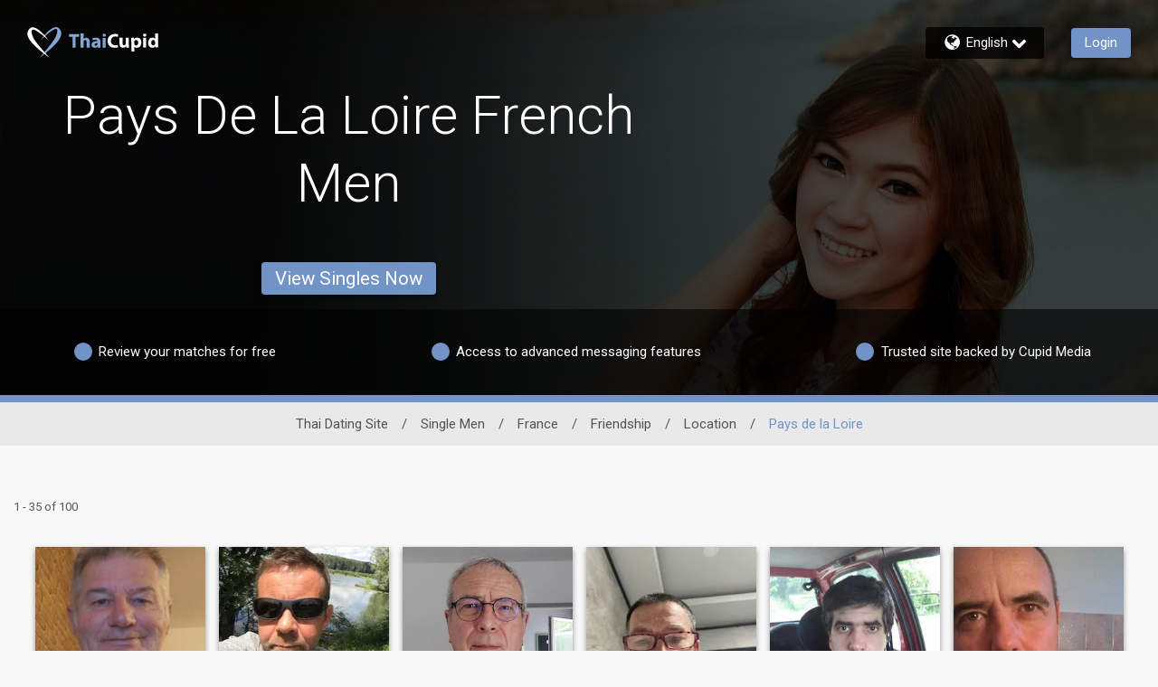

--- FILE ---
content_type: application/javascript
request_url: https://www.thaicupid.com/87SR7iLLBkgUc/7cPt/6rE_Wb_odc/hOYzLDw2mpwL8LD7EN/XiljaAMMfAM/BmMl/Sy9HQk4B
body_size: 166671
content:
(function(){if(typeof Array.prototype.entries!=='function'){Object.defineProperty(Array.prototype,'entries',{value:function(){var index=0;const array=this;return {next:function(){if(index<array.length){return {value:[index,array[index++]],done:false};}else{return {done:true};}},[Symbol.iterator]:function(){return this;}};},writable:true,configurable:true});}}());(function(){Gc();Orv();OYv();var zX=function(Ir,rz){return Ir===rz;};var Tw=function n5(nN,TN){'use strict';var Qr=n5;switch(nN){case WZ:{hr.push(CU);var Kp;return Kp=new (md[pz()[jr(Ep)](wz,T8)])()[ME()[kT(jn)](wz,UT)](),hr.pop(),Kp;}break;case bZ:{var XE=TN[K9];hr.push(vp);var PT=new (md[zX(typeof A5()[ID(gE)],np(RD()[YT(gE)].call(null,lr,FC),[][[]]))?A5()[ID(AD)].call(null,JE,Fg,En,sE,cr,Pw):A5()[ID(JE)](cn(cn(Jw)),Er,rg,vg,rg,Oc)])();var WE=PT[lD()[VB(zY)].call(null,tT,ET)](XE);var A4=RD()[YT(gE)].apply(null,[lr,FC]);WE[Jp()[Lg(fg)](K4,Wz)](function(zz){hr.push(XY);A4+=md[RD()[YT(UE)](QU,Hk)][lD()[VB(YU)].apply(null,[w2,Vz])](zz);hr.pop();});var rn;return rn=md[GN()[l5(cr)](Vn,AD,mD,mN)](A4),hr.pop(),rn;}break;case TF:{var HB=TN[K9];var Yr=TN[WZ];hr.push(AB);var Up;return Up=np(md[Jp()[Lg(rr)].apply(null,[Vz,Lb])][RD()[YT(XX)](qg,jM)](w5(md[Jp()[Lg(rr)](Vz,Lb)][pz()[jr(O4)](LD,jg)](),np(Qn(Yr,HB),Jw))),HB),hr.pop(),Up;}break;case rF:{hr.push(P4);var ZT;return ZT=zX(typeof md[lD()[VB(rr)].apply(null,[Dp,Wr])][Kw()[gp(U4)](vk,m5,zY,CN)],A5()[ID(gE)].call(null,BU,sT,fr,rr,wr,V5))||zX(typeof md[lD()[VB(rr)](Dp,Wr)][zX(typeof Jp()[Lg(m5)],np([],[][[]]))?Jp()[Lg(BU)].apply(null,[nr,xz]):Jp()[Lg(Gn)].call(null,HQ,JZ)],A5()[ID(gE)](M4,sT,fr,rr,rD,cB))||zX(typeof md[lD()[VB(rr)].apply(null,[Dp,Wr])][pz()[jr(LN)].apply(null,[M4,Qw])],A5()[ID(gE)].apply(null,[cn(Jw),sT,fr,rr,HQ,qX])),hr.pop(),ZT;}break;case mt:{var gD;hr.push(Ig);return gD=cn(cn(md[Tr(typeof lD()[VB(YU)],np([],[][[]]))?lD()[VB(rr)].apply(null,[Mr,Wr]):lD()[VB(GX)].call(null,DB,hT)][ME()[kT(q5)](dg,mk)])),hr.pop(),gD;}break;case tf:{hr.push(S4);try{var zr=hr.length;var ng=cn([]);var Rp=np(md[lD()[VB(K4)](bB,Zz)](md[lD()[VB(rr)](bE,Wr)][pz()[jr(HD)].call(null,M5,BY)]),v5(md[Tr(typeof lD()[VB(HQ)],'undefined')?lD()[VB(K4)](bB,Zz):lD()[VB(GX)].apply(null,[kn,qc])](md[lD()[VB(rr)].call(null,bE,Wr)][Tr(typeof Jp()[Lg(nQ)],'undefined')?Jp()[Lg(ET)].call(null,sX,M8):Jp()[Lg(BU)](WD,En)]),q9[Sr()[EY(zQ)](gE,hp,rX,gN)]()));Rp+=np(v5(md[lD()[VB(K4)](bB,Zz)](md[lD()[VB(rr)](bE,Wr)][GN()[l5(JE)].apply(null,[Wn,qY,Gg,bD])]),rD),v5(md[lD()[VB(K4)].call(null,bB,Zz)](md[lD()[VB(rr)].apply(null,[bE,Wr])][pz()[jr(CN)].apply(null,[UQ,Yv])]),gE));Rp+=np(v5(md[lD()[VB(K4)](bB,Zz)](md[lD()[VB(rr)](bE,Wr)][Sr()[EY(YU)](BU,VQ,rY,zQ)]),AD),v5(md[lD()[VB(K4)](bB,Zz)](md[lD()[VB(rr)](bE,Wr)][pz()[jr(zY)](VQ,vC)]),bN[sX]));Rp+=np(v5(md[zX(typeof lD()[VB(kw)],np([],[][[]]))?lD()[VB(GX)](rY,Aw):lD()[VB(K4)].call(null,bB,Zz)](md[lD()[VB(rr)](bE,Wr)][Kw()[gp(HQ)].call(null,QB,Xg,tY,s4)]),BU),v5(md[lD()[VB(K4)](bB,Zz)](md[lD()[VB(rr)].call(null,bE,Wr)][ME()[kT(LN)](qg,tP)]),GX));Rp+=np(v5(md[Tr(typeof lD()[VB(YU)],'undefined')?lD()[VB(K4)].call(null,bB,Zz):lD()[VB(GX)].apply(null,[nT,BX])](md[lD()[VB(rr)](bE,Wr)][Kw()[gp(Gg)](E5,x4,cp,wz)]),rr),v5(md[Tr(typeof lD()[VB(jn)],np('',[][[]]))?lD()[VB(K4)].apply(null,[bB,Zz]):lD()[VB(GX)].call(null,C5,xz)](md[lD()[VB(rr)](bE,Wr)][Kw()[gp(L4)](jF,fg,rD,O4)]),V4));Rp+=np(v5(md[lD()[VB(K4)](bB,Zz)](md[lD()[VB(rr)].call(null,bE,Wr)][pz()[jr(U4)].call(null,rr,D)]),KC),v5(md[Tr(typeof lD()[VB(zY)],np([],[][[]]))?lD()[VB(K4)].call(null,bB,Zz):lD()[VB(GX)].call(null,x4,lT)](md[lD()[VB(rr)](bE,Wr)][Kw()[gp(K4)].apply(null,[Z,WT,sU,GQ])]),vg));Rp+=np(v5(md[lD()[VB(K4)].call(null,bB,Zz)](md[lD()[VB(rr)](bE,Wr)][Kw()[gp(Gn)](l8,ET,gN,VQ)]),zQ),v5(md[lD()[VB(K4)](bB,Zz)](md[lD()[VB(rr)](bE,Wr)][zX(typeof pz()[jr(Tg)],np('',[][[]]))?pz()[jr(AD)](Np,AN):pz()[jr(N4)].apply(null,[Cg,Bt])]),Oc));Rp+=np(v5(md[lD()[VB(K4)].call(null,bB,Zz)](md[zX(typeof lD()[VB(N4)],'undefined')?lD()[VB(GX)](Ng,qD):lD()[VB(rr)](bE,Wr)][pz()[jr(HQ)](LB,RE)]),bN[mN]),v5(md[zX(typeof lD()[VB(fr)],np([],[][[]]))?lD()[VB(GX)].apply(null,[IE,OX]):lD()[VB(K4)](bB,Zz)](md[lD()[VB(rr)].apply(null,[bE,Wr])][RD()[YT(Cr)](Wr,tN)]),q9[A5()[ID(qX)](Jw,rX,cR,AD,q5,cn(Jw))]()));Rp+=np(v5(md[lD()[VB(K4)](bB,Zz)](md[Tr(typeof lD()[VB(xN)],np('',[][[]]))?lD()[VB(rr)].call(null,bE,Wr):lD()[VB(GX)](gB,D4)][zX(typeof pz()[jr(Q5)],np('',[][[]]))?pz()[jr(AD)](sz,FN):pz()[jr(Gg)].call(null,qX,BR)]),YU),v5(md[lD()[VB(K4)](bB,Zz)](md[lD()[VB(rr)].apply(null,[bE,Wr])][lD()[VB(Gn)](Ez,lT)]),nB));Rp+=np(v5(md[lD()[VB(K4)](bB,Zz)](md[lD()[VB(rr)](bE,Wr)][Sr()[EY(nB)](YU,Bw,FD,nB)]),sX),v5(md[zX(typeof lD()[VB(rg)],np('',[][[]]))?lD()[VB(GX)](Fr,nD):lD()[VB(K4)](bB,Zz)](md[lD()[VB(rr)].apply(null,[bE,Wr])][Kw()[gp(ET)].call(null,hQ,s4,YU,fN)]),Pw));Rp+=np(v5(md[lD()[VB(K4)](bB,Zz)](md[lD()[VB(rr)](bE,Wr)][GN()[l5(dB)](FD,sU,RN,Jw)]),x4),v5(md[lD()[VB(K4)](bB,Zz)](md[lD()[VB(rr)](bE,Wr)][Sr()[EY(sX)].apply(null,[JE,C5,FD,WT])]),sU));Rp+=np(v5(md[lD()[VB(K4)].apply(null,[bB,Zz])](md[lD()[VB(rr)](bE,Wr)][pz()[jr(L4)](UU,nD)]),mN),v5(md[lD()[VB(K4)].call(null,bB,Zz)](md[Tr(typeof lD()[VB(dg)],np('',[][[]]))?lD()[VB(rr)](bE,Wr):lD()[VB(GX)].call(null,KE,Yp)][ME()[kT(HD)].call(null,LB,BY)]),bN[JE]));Rp+=np(v5(md[lD()[VB(K4)](bB,Zz)](md[Tr(typeof lD()[VB(rr)],np([],[][[]]))?lD()[VB(rr)](bE,Wr):lD()[VB(GX)].call(null,Vw,pD)][lD()[VB(ET)](Dr,R5)]),dB),v5(md[lD()[VB(K4)](bB,Zz)](md[lD()[VB(rr)](bE,Wr)][Sr()[EY(Pw)](zQ,wN,Wn,XX)]),rg));Rp+=np(v5(md[zX(typeof lD()[VB(m5)],'undefined')?lD()[VB(GX)](Y5,Pp):lD()[VB(K4)].apply(null,[bB,Zz])](md[lD()[VB(rr)].apply(null,[bE,Wr])][ME()[kT(CN)].apply(null,[YU,qz])]),Q5),v5(md[lD()[VB(K4)](bB,Zz)](md[lD()[VB(rr)](bE,Wr)][lD()[VB(pB)](Kn,LB)]),M4));Rp+=np(v5(md[lD()[VB(K4)].apply(null,[bB,Zz])](md[lD()[VB(rr)].apply(null,[bE,Wr])][Tr(typeof Jp()[Lg(Jw)],np([],[][[]]))?Jp()[Lg(pB)].apply(null,[U4,Dh]):Jp()[Lg(BU)].call(null,WB,WA)]),qX),v5(md[lD()[VB(K4)].apply(null,[bB,Zz])](md[lD()[VB(rr)](bE,Wr)][Jp()[Lg(M5)](BH,EG)]),vI));Rp+=np(v5(md[lD()[VB(K4)].apply(null,[bB,Zz])](md[lD()[VB(rr)](bE,Wr)][pz()[jr(K4)](Ph,Z)]),bN[dB]),v5(md[lD()[VB(K4)].apply(null,[bB,Zz])](md[lD()[VB(rr)](bE,Wr)][Kw()[gp(pB)].apply(null,[WV,Jw,Tg,ZH])]),m5));Rp+=np(np(v5(md[lD()[VB(K4)](bB,Zz)](md[Tr(typeof ME()[kT(Dm)],np('',[][[]]))?ME()[kT(Oc)].apply(null,[rS,j7]):ME()[kT(rD)](hx,Lq)][ME()[kT(zY)](qY,At)]),bN[rg]),v5(md[lD()[VB(K4)].call(null,bB,Zz)](md[zX(typeof lD()[VB(Cr)],np('',[][[]]))?lD()[VB(GX)].call(null,Ym,mG):lD()[VB(rr)].apply(null,[bE,Wr])][Jp()[Lg(Zm)](hh,AA)]),XX)),v5(md[lD()[VB(K4)](bB,Zz)](md[lD()[VB(rr)](bE,Wr)][Jp()[Lg(UQ)].apply(null,[s4,Rj])]),qY));var CJ;return CJ=Rp[Jp()[Lg(Tg)].call(null,bD,tV)](),hr.pop(),CJ;}catch(LI){hr.splice(Qn(zr,Jw),Infinity,S4);var sm;return sm=lD()[VB(gE)](mP,tY),hr.pop(),sm;}hr.pop();}break;case xb:{hr.push(qV);try{var FS=hr.length;var WH=cn(cn(K9));var Ch;return Ch=cn(cn(md[lD()[VB(rr)].call(null,j0,Wr)][Kw()[gp(N4)](ZO,cn([]),m5,R5)])),hr.pop(),Ch;}catch(Iq){hr.splice(Qn(FS,Jw),Infinity,qV);var nS;return hr.pop(),nS=cn(WZ),nS;}hr.pop();}break;case dF:{hr.push(VI);try{var SW=hr.length;var tA=cn([]);var OW;return OW=cn(cn(md[lD()[VB(rr)](Tl,Wr)][lD()[VB(L4)](n2,jn)])),hr.pop(),OW;}catch(OC){hr.splice(Qn(SW,Jw),Infinity,VI);var Vl;return hr.pop(),Vl=cn({}),Vl;}hr.pop();}break;case N:{hr.push(NA);var Bl;return Bl=md[Kw()[gp(Ep)](W7,G7,x4,UE)][Kw()[gp(nQ)](KK,BU,m5,p7)],hr.pop(),Bl;}break;case LF:{var VS=TN[K9];hr.push(Dq);if(Tr(typeof VS,Sr()[EY(gE)](BU,UU,SM,LC))){var IH;return IH=RD()[YT(gE)](lr,IV),hr.pop(),IH;}var m0;return m0=VS[Kw()[gp(kw)](q3,rg,zQ,xN)](new (md[Kw()[gp(Dm)](T9,cn(Jw),dq,pV)])(Jp()[Lg(q5)](M5,Z9),A5()[ID(x4)](fr,Jk,Kk,Jw,tJ,QS)),Tr(typeof Jp()[Lg(xN)],np('',[][[]]))?Jp()[Lg(LN)].call(null,Gn,wS):Jp()[Lg(BU)](gx,LG))[Kw()[gp(kw)](q3,Gg,XX,xN)](new (md[Kw()[gp(Dm)](T9,cn(cn(Jw)),qY,pV)])(zX(typeof A5()[ID(nB)],np(RD()[YT(gE)](lr,IV),[][[]]))?A5()[ID(AD)].apply(null,[cn(cn(Jw)),jA,sE,Yh,s4,fN]):A5()[ID(sU)](fN,fK,m3,AD,nJ,XX),zX(typeof A5()[ID(zs)],'undefined')?A5()[ID(AD)](LN,E7,E5,FH,V4,dg):A5()[ID(x4)].call(null,Dm,Jk,Kk,Jw,Gn,Oc)),Kw()[gp(O4)](Iv,zQ,vg,Gg))[Kw()[gp(kw)].call(null,q3,EJ,ZH,xN)](new (md[Kw()[gp(Dm)].call(null,T9,L4,LD,pV)])(lD()[VB(rm)](Eb,JA),A5()[ID(x4)].apply(null,[K4,Jk,Kk,Jw,QS,cn([])])),Jp()[Lg(HD)].apply(null,[Cg,T3]))[Kw()[gp(kw)](q3,xN,UE,xN)](new (md[Kw()[gp(Dm)].call(null,T9,R5,cn([]),pV)])(RD()[YT(dg)].call(null,vg,hK),A5()[ID(x4)](m5,Jk,Kk,Jw,R5,wz)),lD()[VB(LD)](Lb,GQ))[Kw()[gp(kw)](q3,cr,LD,xN)](new (md[zX(typeof Kw()[gp(jn)],np('',[][[]]))?Kw()[gp(Xg)](Js,V5,LD,cH):Kw()[gp(Dm)].apply(null,[T9,Gn,MV,pV])])(lD()[VB(nQ)](kx,K4),A5()[ID(x4)](vg,Jk,Kk,Jw,nH,Cr)),Tr(typeof GN()[l5(rD)],'undefined')?GN()[l5(nB)](pf,rD,pG,vg):GN()[l5(BU)].call(null,cr,zl,zV,gN))[Kw()[gp(kw)](q3,Tg,HQ,xN)](new (md[zX(typeof Kw()[gp(cr)],np([],[][[]]))?Kw()[gp(Xg)].call(null,Hm,cn({}),pB,ZA):Kw()[gp(Dm)](T9,cp,x4,pV)])(ME()[kT(Dm)](fN,Lt),zX(typeof A5()[ID(UE)],np([],[][[]]))?A5()[ID(AD)].call(null,cn([]),hJ,tY,G7,KC,wz):A5()[ID(x4)](gE,Jk,Kk,Jw,VQ,V4)),pz()[jr(kw)](fN,CR))[Kw()[gp(kw)](q3,wr,Bh,xN)](new (md[Kw()[gp(Dm)].apply(null,[T9,KC,Oc,pV])])(lD()[VB(q5)](Wd,YU),A5()[ID(x4)](zY,Jk,Kk,Jw,x4,AD)),lD()[VB(LN)].call(null,j2,gE))[Kw()[gp(kw)].call(null,q3,zQ,Vz,xN)](new (md[Kw()[gp(Dm)](T9,cn([]),N4,pV)])(Kw()[gp(Tg)](g3,ET,cn({}),dq),A5()[ID(x4)].apply(null,[lT,Jk,Kk,Jw,rD,zs])),pz()[jr(Dm)](q5,nF))[Jp()[Lg(xN)](m5,Ef)](cr,vj),hr.pop(),m0;}break;case IK:{hr.push(fI);var JI=[Jp()[Lg(HQ)](xh,zc),GN()[l5(Pw)].call(null,pW,Xg,cr,r0),Tr(typeof GN()[l5(UE)],np([],[][[]]))?GN()[l5(x4)](N7,Pw,Ah,JE):GN()[l5(BU)](UJ,wH,VV,Gn),zX(typeof A5()[ID(JE)],np(RD()[YT(gE)].apply(null,[lr,Bx]),[][[]]))?A5()[ID(AD)](Zm,UE,Ah,rW,lT,tY):A5()[ID(rg)].apply(null,[rm,Pm,p3,Xg,Gg,cn(cr)]),zX(typeof Sr()[EY(vg)],'undefined')?Sr()[EY(rD)].apply(null,[d7,Xm,bV,kw]):Sr()[EY(Oc)].apply(null,[Xg,Hs,DW,Oc]),GN()[l5(sU)](Pm,Q5,YI,Pw),Tr(typeof ME()[kT(vg)],np([],[][[]]))?ME()[kT(LD)](HD,Ux):ME()[kT(rD)].apply(null,[Np,Cq]),Kw()[gp(q5)](Y7,BU,x4,BH),Kw()[gp(LN)].apply(null,[Ws,Zm,cn(cn([])),rD]),Sr()[EY(zs)].call(null,zQ,Ax,EA,tJ),pz()[jr(LD)](r0,UZ),Kw()[gp(HD)].call(null,Qt,qY,Gn,Ym),pz()[jr(nQ)](Zm,zK),zX(typeof Sr()[EY(YU)],np([],[][[]]))?Sr()[EY(rD)](j7,nT,U7,lT):Sr()[EY(Xg)].apply(null,[N4,Nj,Kn,K4]),Jp()[Lg(Gg)].apply(null,[gN,gH]),A5()[ID(Q5)].call(null,dg,Im,N2,Oc,x4,BU),RD()[YT(qY)](Rq,VV),zX(typeof A5()[ID(x4)],'undefined')?A5()[ID(AD)].apply(null,[MV,nT,PA,nq,q5,XX]):A5()[ID(M4)].apply(null,[nJ,IS,Sv,x4,q5,cB]),Jp()[Lg(L4)].call(null,vg,TM),RD()[YT(fr)](UE,qm),lD()[VB(HQ)].call(null,JS,QU),lD()[VB(Gg)](Rm,wz),Tr(typeof Jp()[Lg(sX)],'undefined')?Jp()[Lg(K4)](BU,fb):Jp()[Lg(BU)](P0,DI),Kw()[gp(CN)](zj,YO,ZH,M5),GN()[l5(mN)].apply(null,[Pm,mN,bq,hG]),pz()[jr(q5)](nQ,US),RD()[YT(fg)](bD,kt)];if(gG(typeof md[ME()[kT(Tg)].apply(null,[HQ,Zj])][ME()[kT(nQ)].apply(null,[ZH,hF])],ME()[kT(nB)](pO,l8))){var GW;return hr.pop(),GW=null,GW;}var kJ=JI[lD()[VB(cr)](Z0,M4)];var Gj=RD()[YT(gE)](lr,Bx);for(var lh=cr;Oq(lh,kJ);lh++){var AH=JI[lh];if(Tr(md[ME()[kT(Tg)].call(null,HQ,Zj)][ME()[kT(nQ)](ZH,hF)][AH],undefined)){Gj=RD()[YT(gE)].apply(null,[lr,Bx])[pz()[jr(Pw)](zm,wF)](Gj,Kw()[gp(zY)](kv,UE,kw,fr))[pz()[jr(Pw)](zm,wF)](lh);}}var Cj;return hr.pop(),Cj=Gj,Cj;}break;}};var Fq=function(){return ["\x61\x70\x70\x6c\x79","\x66\x72\x6f\x6d\x43\x68\x61\x72\x43\x6f\x64\x65","\x53\x74\x72\x69\x6e\x67","\x63\x68\x61\x72\x43\x6f\x64\x65\x41\x74"];};var AW=function(){Ih=["1.\\","\v]B26\\","b","!L>","Z2[]Ux*{l 8IR","\n16L.\\","","X2FPLST3K-2B","\x3fG\tR^=\f\\SS=",">U\t","$5L\tY]=QT\r","\fATaV\vNZ$","TTWSG50:IQE99xUL<AE",".","[Y:]D\x00\nGo","","&hIL\x07","Y\x407N","R]\x3f","S1T","U6]O& ","$ }y\ft~\"dj","I3~I!\b","5Bg\x00]j*","$QE","1GX\rUi+N5O5","\x3f>\\$SR\'sE","<\x3fWR","V\x3f+o0}~/(IAR\t`","EA_\b\"#","[Z\'WC-^Z","3W\x07HHWA\rPZ5_Z+R","*N","\n_E ","\\","Z\\%)\\MR","*Y","IT:TE*T\x40","!a&","*_[3","_","Z","39\\","K2:IgE\";^","bCO;_&A36T/QV#.KSS=","Unfoa,mL~gl}O\'2wIfV4","C\v]R(PN]\'[^tO6N","C.\'N2Rs\".Q","9<K NH!","S","I-]\x402>6H\x40Y","I\\$\'","C!/\\\x07m]8W}RR","","56M;","VS2VXV","d.",",=R","j=Cd","1NC","_R0]U","J","NY=AX_J","9J","Zl(]M5y4M\\^\x00/\x07\v[pKm->VPC(K","Sj","^/I/1","_Z5WRXO\fCK","A.:C8ZP<\x3f]","=N","ZEAJH","M.\x3fC\x40b<\x3fWWx2FP","=f\x40q","f-/_J3%CrD3=\\","Y(7I\n","\tHS>W~[","8.M[","l8I_","]>=L_","VXAU!tC$","Y","0\x076T",";/{0ow0I\vqp=;k~~Ds{hW[^k\x003=VMPF>\"bh5\"ozp1hqK\x3f~Cjn+x=\x00|M~Th \b^\"j{!wK4bOrG%c^S{l\n{\bu\v1.c0&ag-m|E7\v11c}jUiSpi+\rjs65<\rVKbi-7[\x00tNhxK\x3f~Co+\x00p\x3fx#\\bh6\b^6jy^w\x00K;vOua%c^0Sxl\ns\ba\v3\bc3&6ad\vmpE7(\v51cjjUuSt_+Ts37\rV8bi- [`\x00p1hjK\x3f~Cjn+=\x00zM~bh \b^j{!wK4bOv%6{S{l\n\bu\v6.c0)ag-mwE7\v51c}jUGSpi+js15<\rY,bi-%[\x00shxK\x3fCo+p=&xMHbh0\b^6j\x07w\x00K;rOua%c^0S~Z\ns\b\ty\v3\bc9&6agmp<\v51c}jUuSui+bs39\rV8bi- [9\x00p1hK\x3f~Cl+|=\x00nM~Th \bQ6j{!w\tK4bOuW%c^S{l\n~\bu\v0.c0&\x00ag-m~E7\v0Nc}jZaSpi+js3%<Xsbi-([\x00p1hxK\x3fTCo+p=&xM\t~bh)\b^6j{^w\x00K4Oua%c^0S|l\ns\by\v3\bc6&6abRmpE8\v51cyjUuSt+\\s3*\rV8bO- [d\x00p1htK\x3f~Cl\'+J\x3fR=\v {6\\cRpw\r8qK4b%we2i- \vKwWT\v3^=,fuv-;SCVqisuSps#\x400o\'lNur1x:1T{%Jp {iY0On7g[\'KL0{1v]Rpt{h(K4b0up6O1 x\x3fGk&g\r&jcDog<||=i)Y}Ep pI!;\x400o&DD4oP9 {}X\bv|\b{2zr&<up=| {6\\e,px8\b^5E\bg>`f2cs% \x40}qS%]\n3\bc03E\x40=-x5\n\vVkcp&S~$-`B|.=n0up6);\nB{}spQvZw0o*\x00B\np|=w-YM}\\{~h:{0d\n\'=E<}F=\x40\x40}qe4St3p:{+\\<ur4t5 pE2HZ#UN65so\x003)rOu|\vR2qssp p}0=X<o\x008*GKCr5\'x5Pqs{~\\5Tw+3g9D|\vWQ[p g{6pK\'7dOXK-\b\x40-9Q\t}B#px5({ o\x003fv0up6O- \x40}t`9{\x40+\x00T\to\x00#EMrH=\f;0~Ncp#Xv#{0o#f\\0up6\bL\fTY1__\x07Zx3\x3f{0o\x00*+g<~X%>9x\x07","+94]IWU\bP\"4[\bK3RJ\bS>z}\r[Q:Q-XWxvL3!_",";UZ(&C","B","O+","O6 I]D","K-4G\tQ","O","<G\"\x00<URE\\<__[Gi-]\\G/","B\b\x3f(X","F$4N\t","5\x40^\frQ*yJ$","O1O[C*5(JT","N\b^$","K6Pv-xW7","\x00TJ2A",".>","|","V\\>UP","FT\x3f6OuL\'[^B","|\x00A","\"k\'2","M$\x3f","QP\r]\\\v_K/&K","QP\rRL9Nh","A&","X\fDU",",","ZTY0F","]","T","&UFp54M","IT6","8WH","\x07Iz30C","CR0{ECX7H","mXXL3whN=\x07l\b\\WPDB","*_\\$;","NQU\'uTvX=JJ2","K_H","M 0uZE5)P\x072JY6QY)PJ","u1\"n","\n","","5.p_N%S]","\\\bN","%C\v","9I","IY=V|BJ\x3f_","ACj\x00","(\\LYGCTW\vYG1TYu3","\t[O\x40XPM\fUK/","xS<^T\x00_","&TW*[A34&H\x40X>",",H^\x00<^rC=KHO","2_N%[RfV\x003_m.\'GZT",",UM)<P",")nqw]\\\\,","ST","&\'u\t[C7\x3fl[H6A","$`\f3\x00m8pn.}13n\fet#vu","\txaO5%C]W^5\x07\t","J] AFC]","u","\x00!IT$(XSR4^WL;[G.sMMBR","AV\x00,","JET\n"];};var fJ=function(){return AS.apply(this,[N,arguments]);};var UI=function(CG,R0){return CG&R0;};var Wm=function(){return ["\x6c\x65\x6e\x67\x74\x68","\x41\x72\x72\x61\x79","\x63\x6f\x6e\x73\x74\x72\x75\x63\x74\x6f\x72","\x6e\x75\x6d\x62\x65\x72"];};var v5=function(tS,tO){return tS<<tO;};var tI=function WJ(RO,YH){'use strict';var Xl=WJ;switch(RO){case bZ:{var zA=YH[K9];var Kl=YH[WZ];var KW=YH[I];hr.push(gI);try{var X7=hr.length;var xG=cn([]);var GH;return GH=NG(U,[lD()[VB(qX)].apply(null,[bx,gN]),Sr()[EY(V4)](BU,KS,Vw,MV),Kw()[gp(vI)].call(null,Om,cn(cn({})),rg,M4),zA.call(Kl,KW)]),hr.pop(),GH;}catch(Ol){hr.splice(Qn(X7,Jw),Infinity,gI);var gq;return gq=NG(U,[lD()[VB(qX)](bx,gN),Jp()[Lg(fr)].apply(null,[pO,Dt]),Kw()[gp(vI)](Om,UE,UQ,M4),Ol]),hr.pop(),gq;}hr.pop();}break;case I8:{return this;}break;case Wt:{var Kq=YH[K9];var JG;hr.push(X0);return JG=NG(U,[pz()[jr(cB)](Qm,nh),Kq]),hr.pop(),JG;}break;case IK:{return this;}break;case mt:{return this;}break;case T2:{var As;hr.push(JJ);return As=A5()[ID(YU)].apply(null,[VQ,XG,FM,sX,BU,sX]),hr.pop(),As;}break;case l3:{var QH=YH[K9];hr.push(UJ);var vq=md[Sr()[EY(Jw)](BU,qj,wF,rm)](QH);var EO=[];for(var DJ in vq)EO[Kw()[gp(cr)].apply(null,[UP,tJ,KC,fS])](DJ);EO[Kw()[gp(fg)].apply(null,[z9,cn([]),zm,V7])]();var cI;return cI=function Us(){hr.push(Fh);for(;EO[Tr(typeof lD()[VB(cr)],'undefined')?lD()[VB(cr)].apply(null,[W7,M4]):lD()[VB(GX)](Hj,r7)];){var xs=EO[A5()[ID(nB)](Es,pS,Jd,gE,O4,rg)]();if(O7(xs,vq)){var mm;return Us[RD()[YT(vg)].call(null,Cr,qM)]=xs,Us[RD()[YT(M4)](rH,X3)]=cn(Jw),hr.pop(),mm=Us,mm;}}Us[Tr(typeof RD()[YT(WT)],np([],[][[]]))?RD()[YT(M4)](rH,X3):RD()[YT(KC)](s7,Sh)]=cn(cr);var gS;return hr.pop(),gS=Us,gS;},hr.pop(),cI;}break;case B2:{hr.push(Gm);this[Tr(typeof RD()[YT(MV)],np([],[][[]]))?RD()[YT(M4)].apply(null,[rH,M8]):RD()[YT(KC)](jn,Z7)]=cn(cr);var VG=this[ME()[kT(XX)].call(null,Ph,Qx)][bN[sU]][ME()[kT(qY)](GX,Lq)];if(zX(Jp()[Lg(fr)].apply(null,[pO,Ck]),VG[lD()[VB(qX)].call(null,fH,gN)]))throw VG[Kw()[gp(vI)](JS,Gg,K4,M4)];var Hl;return Hl=this[Jp()[Lg(jn)](zY,Pj)],hr.pop(),Hl;}break;case RM:{var jm=YH[K9];hr.push(HA);var mJ;return mJ=jm&&gG(A5()[ID(gE)].apply(null,[dB,Bj,fr,rr,Ep,cn(cn(cr))]),typeof md[ME()[kT(YU)](V7,CA)])&&zX(jm[ME()[kT(gE)].call(null,rm,Gv)],md[ME()[kT(YU)].apply(null,[V7,CA])])&&Tr(jm,md[zX(typeof ME()[kT(V4)],np('',[][[]]))?ME()[kT(rD)].call(null,YU,U0):ME()[kT(YU)](V7,CA)][pz()[jr(Jw)](R5,H2)])?A5()[ID(Oc)].call(null,q5,N7,Mb,BU,cB,cn(cr)):typeof jm,hr.pop(),mJ;}break;case xb:{var OV=YH[K9];return typeof OV;}break;case I:{var HS=YH[K9];var Sm=YH[WZ];var AV=YH[I];hr.push(CI);HS[Sm]=AV[RD()[YT(vg)].apply(null,[Cr,nj])];hr.pop();}break;}};var mj=function(jh){var MJ='';for(var Al=0;Al<jh["length"];Al++){MJ+=jh[Al]["toString"](16)["length"]===2?jh[Al]["toString"](16):"0"["concat"](jh[Al]["toString"](16));}return MJ;};var tG=function Fl(VH,TO){'use strict';var SG=Fl;switch(VH){case Dd:{var Ox=TO[K9];hr.push(nl);if(Tr(typeof md[Tr(typeof ME()[kT(AD)],'undefined')?ME()[kT(YU)].call(null,V7,n2):ME()[kT(rD)](Xg,xx)],ME()[kT(nB)].apply(null,[pO,G8]))&&jI(Ox[md[ME()[kT(YU)].apply(null,[V7,n2])][zX(typeof Jp()[Lg(pB)],np('',[][[]]))?Jp()[Lg(BU)](bm,Y0):Jp()[Lg(XX)].apply(null,[Ym,hF])]],null)||jI(Ox[Jp()[Lg(qY)](tJ,N8)],null)){var fl;return fl=md[RD()[YT(V4)].apply(null,[tJ,T8])][Jp()[Lg(nJ)](cp,Gv)](Ox),hr.pop(),fl;}hr.pop();}break;case tf:{var QI=TO[K9];var sI=TO[WZ];hr.push(f0);if(gG(sI,null)||Qs(sI,QI[lD()[VB(cr)](kj,M4)]))sI=QI[lD()[VB(cr)].apply(null,[kj,M4])];for(var hq=cr,xC=new (md[RD()[YT(V4)](tJ,M8)])(sI);Oq(hq,sI);hq++)xC[hq]=QI[hq];var L0;return hr.pop(),L0=xC,L0;}break;case mt:{var F7=TO[K9];hr.push(NO);var Ul=RD()[YT(gE)](lr,C0);var qS=RD()[YT(gE)](lr,C0);var G0=RD()[YT(M5)](p7,AR);var km=[];try{var vx=hr.length;var XH=cn({});try{Ul=F7[pz()[jr(wz)](tY,sF)];}catch(wh){hr.splice(Qn(vx,Jw),Infinity,NO);if(wh[pz()[jr(zQ)].call(null,KC,YK)][pz()[jr(wr)](qg,AZ)](G0)){Ul=zX(typeof lD()[VB(hG)],np('',[][[]]))?lD()[VB(GX)].apply(null,[Rl,dO]):lD()[VB(zm)](Db,V7);}}var Qq=md[Jp()[Lg(rr)].call(null,Vz,RY)][Tr(typeof RD()[YT(s4)],np('',[][[]]))?RD()[YT(XX)](qg,hU):RD()[YT(KC)](bJ,Sh)](w5(md[Jp()[Lg(rr)](Vz,RY)][zX(typeof pz()[jr(G7)],np([],[][[]]))?pz()[jr(AD)].call(null,jl,N7):pz()[jr(O4)](LD,lN)](),tm))[Jp()[Lg(Tg)](bD,Wd)]();F7[zX(typeof pz()[jr(Ym)],'undefined')?pz()[jr(AD)](Gs,RJ):pz()[jr(wz)](tY,sF)]=Qq;qS=Tr(F7[pz()[jr(wz)].call(null,tY,sF)],Qq);km=[NG(U,[Tr(typeof Kw()[gp(Gg)],np('',[][[]]))?Kw()[gp(UE)](hn,wz,cn([]),rr):Kw()[gp(Xg)](Gh,YO,Wr,kl),Ul]),NG(U,[zX(typeof ME()[kT(mN)],np('',[][[]]))?ME()[kT(rD)].call(null,qI,rr):ME()[kT(UE)].call(null,QS,wF),UI(qS,Jw)[Jp()[Lg(Tg)].call(null,bD,Wd)]()])];var zH;return hr.pop(),zH=km,zH;}catch(sl){hr.splice(Qn(vx,Jw),Infinity,NO);km=[NG(U,[Tr(typeof Kw()[gp(Oc)],np([],[][[]]))?Kw()[gp(UE)].call(null,hn,cn(cr),O4,rr):Kw()[gp(Xg)](js,qY,cn(cn([])),MW),Ul]),NG(U,[zX(typeof ME()[kT(XX)],np([],[][[]]))?ME()[kT(rD)](Sh,cr):ME()[kT(UE)].call(null,QS,wF),qS])];}var Mx;return hr.pop(),Mx=km,Mx;}break;case I:{var gs=TO[K9];hr.push(jq);var wl=Kw()[gp(M5)].call(null,rq,cn(Jw),cn(Jw),sX);var sV=Tr(typeof Kw()[gp(AD)],np([],[][[]]))?Kw()[gp(M5)](rq,gN,Es,sX):Kw()[gp(Xg)](ZI,x4,cn({}),ET);var EV=new (md[Kw()[gp(Dm)](Jm,JE,HD,pV)])(new (md[Kw()[gp(Dm)].call(null,Jm,zm,cn(cn({})),pV)])(GN()[l5(dg)](XA,nH,P7,jn)));try{var RH=hr.length;var lI=cn([]);if(cn(cn(md[zX(typeof lD()[VB(K4)],'undefined')?lD()[VB(GX)](cx,Cs):lD()[VB(rr)](Vm,Wr)][Sr()[EY(Jw)](BU,qj,sE,N4)]))&&cn(cn(md[lD()[VB(rr)](Vm,Wr)][Sr()[EY(Jw)](BU,qj,sE,M4)][Kw()[gp(hG)].apply(null,[xW,Ep,cn(cn(cr)),Es])]))){var Zs=md[Sr()[EY(Jw)].call(null,BU,qj,sE,Cr)][Kw()[gp(hG)](xW,pB,fN,Es)](md[Kw()[gp(wz)](XI,cn({}),sX,jn)][pz()[jr(Jw)](R5,F4)],zX(typeof A5()[ID(Q5)],np(RD()[YT(gE)](lr,NA),[][[]]))?A5()[ID(AD)].call(null,x4,sX,AD,Jh,r0,cn({})):A5()[ID(Dm)].call(null,R5,l0,jw,Oc,cp,cn(cn(Jw))));if(Zs){wl=EV[ME()[kT(ZH)].apply(null,[fS,pW])](Zs[Kw()[gp(UE)].call(null,Gx,Zm,wr,rr)][Jp()[Lg(Tg)](bD,KH)]());}}sV=Tr(md[lD()[VB(rr)].apply(null,[Vm,Wr])],gs);}catch(fG){hr.splice(Qn(RH,Jw),Infinity,jq);wl=Sr()[EY(x4)](rD,Aq,vA,tJ);sV=Sr()[EY(x4)].apply(null,[rD,Aq,vA,m5]);}var nO=np(wl,v5(sV,Jw))[Jp()[Lg(Tg)].apply(null,[bD,KH])]();var xI;return hr.pop(),xI=nO,xI;}break;case LF:{hr.push(VC);var tH=md[Sr()[EY(Jw)].call(null,BU,qj,fI,rr)][zX(typeof RD()[YT(q5)],np('',[][[]]))?RD()[YT(KC)](x7,Xs):RD()[YT(Zm)](R5,GA)]?md[Sr()[EY(Jw)].apply(null,[BU,qj,fI,lT])][lD()[VB(jn)](AQ,XX)](md[zX(typeof Sr()[EY(fr)],'undefined')?Sr()[EY(rD)].call(null,NW,Sl,j7,Q5):Sr()[EY(Jw)](BU,qj,fI,N4)][RD()[YT(Zm)](R5,GA)](md[ME()[kT(Tg)].call(null,HQ,fq)]))[lD()[VB(sU)](NE,Pw)](Kw()[gp(zY)](BN,BU,HD,fr)):Tr(typeof RD()[YT(vg)],np('',[][[]]))?RD()[YT(gE)](lr,rY):RD()[YT(KC)](wr,FH);var Jx;return hr.pop(),Jx=tH,Jx;}break;case S8:{hr.push(W0);var zI=Kw()[gp(M5)](wT,Tg,cn(cn({})),sX);try{var xH=hr.length;var Vx=cn(cn(K9));if(md[ME()[kT(Tg)](HQ,KX)]&&md[ME()[kT(Tg)].call(null,HQ,KX)][Jp()[Lg(wr)].apply(null,[mV,CC])]&&md[Tr(typeof ME()[kT(GX)],np('',[][[]]))?ME()[kT(Tg)].apply(null,[HQ,KX]):ME()[kT(rD)](mN,tq)][Jp()[Lg(wr)](mV,CC)][A5()[ID(O4)](K4,BS,Zr,gE,sU,dB)]){var Um=md[ME()[kT(Tg)](HQ,KX)][Jp()[Lg(wr)](mV,CC)][Tr(typeof A5()[ID(XX)],'undefined')?A5()[ID(O4)](gN,BS,Zr,gE,L4,Pw):A5()[ID(AD)].call(null,R5,t7,Jj,UU,dg,cn(cn({})))][Jp()[Lg(Tg)].call(null,bD,pQ)]();var FV;return hr.pop(),FV=Um,FV;}else{var bl;return hr.pop(),bl=zI,bl;}}catch(Mm){hr.splice(Qn(xH,Jw),Infinity,W0);var w0;return hr.pop(),w0=zI,w0;}hr.pop();}break;case SF:{hr.push(Jm);var T7=Kw()[gp(M5)](Sq,qY,qY,sX);try{var pI=hr.length;var zS=cn(WZ);if(md[ME()[kT(Tg)].apply(null,[HQ,K7])][ME()[kT(nQ)].apply(null,[ZH,KK])]&&md[ME()[kT(Tg)](HQ,K7)][ME()[kT(nQ)].apply(null,[ZH,KK])][cr]&&md[ME()[kT(Tg)].apply(null,[HQ,K7])][ME()[kT(nQ)].apply(null,[ZH,KK])][cr][cr]&&md[zX(typeof ME()[kT(GX)],np([],[][[]]))?ME()[kT(rD)](hV,Aq):ME()[kT(Tg)](HQ,K7)][ME()[kT(nQ)](ZH,KK)][cr][cr][RD()[YT(ZH)](rr,ms)]){var cW=zX(md[ME()[kT(Tg)].call(null,HQ,K7)][Tr(typeof ME()[kT(BU)],np('',[][[]]))?ME()[kT(nQ)](ZH,KK):ME()[kT(rD)].call(null,W7,pm)][cr][cr][RD()[YT(ZH)](rr,ms)],md[ME()[kT(Tg)](HQ,K7)][ME()[kT(nQ)].apply(null,[ZH,KK])][bN[sU]]);var mS=cW?pz()[jr(gE)](zs,Ss):lD()[VB(gE)](bY,tY);var l7;return hr.pop(),l7=mS,l7;}else{var sC;return hr.pop(),sC=T7,sC;}}catch(n0){hr.splice(Qn(pI,Jw),Infinity,Jm);var lV;return hr.pop(),lV=T7,lV;}hr.pop();}break;case U:{hr.push(fs);var Ps=Tr(typeof Kw()[gp(G7)],np('',[][[]]))?Kw()[gp(M5)].apply(null,[Rn,cn({}),Wr,sX]):Kw()[gp(Xg)].apply(null,[NA,sU,cn(cn([])),A0]);if(md[ME()[kT(Tg)](HQ,S5)]&&md[ME()[kT(Tg)].apply(null,[HQ,S5])][ME()[kT(nQ)](ZH,CC)]&&md[ME()[kT(Tg)](HQ,S5)][ME()[kT(nQ)].apply(null,[ZH,CC])][lD()[VB(WT)](Lc,Ph)]){var HG=md[ME()[kT(Tg)](HQ,S5)][ME()[kT(nQ)].call(null,ZH,CC)][lD()[VB(WT)].apply(null,[Lc,Ph])];try{var Oh=hr.length;var th=cn(cn(K9));var QJ=md[Jp()[Lg(rr)](Vz,vB)][RD()[YT(XX)](qg,Xn)](w5(md[Jp()[Lg(rr)].call(null,Vz,vB)][pz()[jr(O4)](LD,vE)](),tm))[Jp()[Lg(Tg)].call(null,bD,qw)]();md[ME()[kT(Tg)](HQ,S5)][ME()[kT(nQ)](ZH,CC)][lD()[VB(WT)](Lc,Ph)]=QJ;var qq=zX(md[ME()[kT(Tg)](HQ,S5)][ME()[kT(nQ)](ZH,CC)][lD()[VB(WT)](Lc,Ph)],QJ);var vO=qq?pz()[jr(gE)].apply(null,[zs,BN]):Tr(typeof lD()[VB(r0)],'undefined')?lD()[VB(gE)].call(null,m4,tY):lD()[VB(GX)].apply(null,[nm,KA]);md[ME()[kT(Tg)](HQ,S5)][ME()[kT(nQ)].call(null,ZH,CC)][lD()[VB(WT)].call(null,Lc,Ph)]=HG;var sS;return hr.pop(),sS=vO,sS;}catch(Bs){hr.splice(Qn(Oh,Jw),Infinity,fs);if(Tr(md[ME()[kT(Tg)](HQ,S5)][Tr(typeof ME()[kT(Jw)],'undefined')?ME()[kT(nQ)](ZH,CC):ME()[kT(rD)](Em,Zz)][zX(typeof lD()[VB(KC)],'undefined')?lD()[VB(GX)](xq,Qj):lD()[VB(WT)](Lc,Ph)],HG)){md[ME()[kT(Tg)](HQ,S5)][ME()[kT(nQ)](ZH,CC)][zX(typeof lD()[VB(q5)],np([],[][[]]))?lD()[VB(GX)](IG,Os):lD()[VB(WT)].call(null,Lc,Ph)]=HG;}var b0;return hr.pop(),b0=Ps,b0;}}else{var fm;return hr.pop(),fm=Ps,fm;}hr.pop();}break;case bZ:{hr.push(V4);var sW=Kw()[gp(M5)].apply(null,[FI,YU,cn(Jw),sX]);try{var cq=hr.length;var BV=cn([]);if(md[ME()[kT(Tg)](HQ,Eq)][ME()[kT(nQ)](ZH,Bj)]&&md[zX(typeof ME()[kT(Ym)],np([],[][[]]))?ME()[kT(rD)].apply(null,[WS,PS]):ME()[kT(Tg)].call(null,HQ,Eq)][ME()[kT(nQ)](ZH,Bj)][q9[Jp()[Lg(YU)](pB,Wq)]()]){var T0=zX(md[ME()[kT(Tg)].call(null,HQ,Eq)][ME()[kT(nQ)](ZH,Bj)][zX(typeof lD()[VB(YU)],np([],[][[]]))?lD()[VB(GX)](M7,Np):lD()[VB(Bh)].call(null,PJ,Gn)](q9[RD()[YT(LC)].apply(null,[M5,Zh])]()),md[ME()[kT(Tg)](HQ,Eq)][ME()[kT(nQ)](ZH,Bj)][bN[sU]]);var S0=T0?pz()[jr(gE)].call(null,zs,Rq):lD()[VB(gE)](SJ,tY);var nW;return hr.pop(),nW=S0,nW;}else{var wG;return hr.pop(),wG=sW,wG;}}catch(mx){hr.splice(Qn(cq,Jw),Infinity,V4);var Lm;return hr.pop(),Lm=sW,Lm;}hr.pop();}break;case K9:{hr.push(dH);try{var CH=hr.length;var Ex=cn([]);var xS=cr;var tW=md[Sr()[EY(Jw)](BU,qj,UN,QS)][Tr(typeof Kw()[gp(M4)],np([],[][[]]))?Kw()[gp(hG)].apply(null,[p5,zs,nB,Es]):Kw()[gp(Xg)](fO,zY,cn(cn(Jw)),Jq)](md[zX(typeof Sr()[EY(gE)],'undefined')?Sr()[EY(rD)].call(null,bI,Uq,Aj,BU):Sr()[EY(dg)](AD,GI,Uw,Ep)][pz()[jr(Jw)](R5,EB)],pz()[jr(tY)](DI,bA));if(tW){xS++;cn(cn(tW[Kw()[gp(UE)](hE,mN,nB,rr)]))&&Qs(tW[Kw()[gp(UE)](hE,Cr,Dm,rr)][zX(typeof Jp()[Lg(cr)],'undefined')?Jp()[Lg(BU)](MI,Vn):Jp()[Lg(Tg)](bD,mp)]()[Tr(typeof GN()[l5(sX)],np([],[][[]]))?GN()[l5(qX)](VU,GX,Gq,fg):GN()[l5(BU)].apply(null,[JH,A7,Ss,Zm])](Jp()[Lg(tY)](p7,mg)),I0(q9[Sr()[EY(zQ)].call(null,gE,hp,AE,nB)]()))&&xS++;}var rJ=xS[Jp()[Lg(Tg)](bD,mp)]();var QG;return hr.pop(),QG=rJ,QG;}catch(bS){hr.splice(Qn(CH,Jw),Infinity,dH);var Cx;return Cx=Kw()[gp(M5)].apply(null,[bp,s4,YO,sX]),hr.pop(),Cx;}hr.pop();}break;case r8:{hr.push(zQ);if(md[lD()[VB(rr)].apply(null,[lr,Wr])][Kw()[gp(wz)].call(null,sJ,QU,Gn,jn)]){if(md[Sr()[EY(Jw)].call(null,BU,qj,V5,Dm)][Kw()[gp(hG)].call(null,Fj,sU,Dm,Es)](md[lD()[VB(rr)](lr,Wr)][Kw()[gp(wz)](sJ,LN,ZH,jn)][Tr(typeof pz()[jr(mN)],np([],[][[]]))?pz()[jr(Jw)](R5,rs):pz()[jr(AD)](zW,QO)],lD()[VB(tJ)].apply(null,[gJ,HQ]))){var px;return px=pz()[jr(gE)](zs,Aq),hr.pop(),px;}var Nh;return Nh=Sr()[EY(x4)](rD,Aq,L4,Gn),hr.pop(),Nh;}var nA;return nA=Kw()[gp(M5)](Sx,Pw,cn({}),sX),hr.pop(),nA;}break;}};var B7=function(FO,b7){return FO/b7;};var Tx=function hs(Nx,vG){'use strict';var hj=hs;switch(Nx){case ZF:{var gW=vG[K9];hr.push(mI);if(md[RD()[YT(V4)](tJ,Vp)][RD()[YT(Gn)].apply(null,[fN,kt])](gW)){var Kx;return hr.pop(),Kx=gW,Kx;}hr.pop();}break;case pK:{var hl=vG[K9];var pq;hr.push(gI);return pq=md[Sr()[EY(Jw)](BU,qj,sh,fN)][Tr(typeof lD()[VB(tJ)],'undefined')?lD()[VB(jn)](Tz,XX):lD()[VB(GX)](Vw,xW)](hl)[lD()[VB(wr)].call(null,XN,Zm)](function(XW){return hl[XW];})[cr],hr.pop(),pq;}break;case B3:{var v0=vG[K9];hr.push(Wh);var N0=v0[lD()[VB(wr)](OQ,Zm)](function(hl){return hs.apply(this,[pK,arguments]);});var Yq;return Yq=N0[lD()[VB(sU)].apply(null,[OE,Pw])](Kw()[gp(zY)](Gr,tJ,V4,fr)),hr.pop(),Yq;}break;case cK:{hr.push(TH);try{var YS=hr.length;var RA=cn({});var ES=np(np(np(np(np(np(np(np(np(np(np(np(np(np(np(np(np(np(np(np(np(np(np(np(md[zX(typeof lD()[VB(JA)],'undefined')?lD()[VB(GX)](LV,Rs):lD()[VB(K4)](rw,Zz)](md[zX(typeof ME()[kT(U4)],np([],[][[]]))?ME()[kT(rD)](dO,HJ):ME()[kT(Tg)].call(null,HQ,BD)][RD()[YT(p7)].apply(null,[zm,tE])]),v5(md[lD()[VB(K4)].call(null,rw,Zz)](md[ME()[kT(Tg)](HQ,BD)][zX(typeof lD()[VB(V4)],np([],[][[]]))?lD()[VB(GX)].call(null,ql,nH):lD()[VB(hp)].call(null,LE,dq)]),Jw)),v5(md[lD()[VB(K4)](rw,Zz)](md[ME()[kT(Tg)](HQ,BD)][RD()[YT(pV)](CN,HW)]),rD)),v5(md[lD()[VB(K4)].call(null,rw,Zz)](md[ME()[kT(Tg)].apply(null,[HQ,BD])][lD()[VB(cp)](cE,V5)]),gE)),v5(md[zX(typeof lD()[VB(q5)],'undefined')?lD()[VB(GX)](Rm,ll):lD()[VB(K4)].apply(null,[rw,Zz])](md[zX(typeof Jp()[Lg(Xg)],np('',[][[]]))?Jp()[Lg(BU)](QU,SA):Jp()[Lg(rr)](Vz,QT)][lD()[VB(BH)].call(null,Lr,pO)]),AD)),v5(md[lD()[VB(K4)](rw,Zz)](md[ME()[kT(Tg)].call(null,HQ,BD)][Sr()[EY(ZH)](vg,zO,vV,vI)]),q9[lD()[VB(MA)](Hw,fS)]())),v5(md[lD()[VB(K4)](rw,Zz)](md[ME()[kT(Tg)](HQ,BD)][lD()[VB(Zz)].apply(null,[lQ,jx])]),BU)),v5(md[lD()[VB(K4)](rw,Zz)](md[ME()[kT(Tg)].call(null,HQ,BD)][A5()[ID(fg)](rD,C0,BE,Pw,nJ,Cr)]),GX)),v5(md[lD()[VB(K4)](rw,Zz)](md[ME()[kT(Tg)].apply(null,[HQ,BD])][Kw()[gp(xN)](t4,Ym,V4,U4)]),rr)),v5(md[lD()[VB(K4)].call(null,rw,Zz)](md[ME()[kT(Tg)].call(null,HQ,BD)][zX(typeof A5()[ID(mN)],np(RD()[YT(gE)].call(null,lr,Tj),[][[]]))?A5()[ID(AD)](Jw,gx,c0,bD,AD,MV):A5()[ID(MV)](CN,jA,Zg,V4,gN,x4)]),V4)),v5(md[lD()[VB(K4)].apply(null,[rw,Zz])](md[ME()[kT(Tg)](HQ,BD)][Kw()[gp(Rq)](j2,zm,nH,H7)]),KC)),v5(md[lD()[VB(K4)].call(null,rw,Zz)](md[zX(typeof ME()[kT(p7)],np([],[][[]]))?ME()[kT(rD)](MI,sq):ME()[kT(Tg)].apply(null,[HQ,BD])][pz()[jr(OX)](UE,R4)]),bN[CN])),v5(md[lD()[VB(K4)].apply(null,[rw,Zz])](md[ME()[kT(Tg)](HQ,BD)][Kw()[gp(Jh)](YN,sU,s4,Jh)]),zQ)),v5(md[lD()[VB(K4)](rw,Zz)](md[ME()[kT(Tg)].apply(null,[HQ,BD])][RD()[YT(Ph)].call(null,HD,cC)]),Oc)),v5(md[Tr(typeof lD()[VB(dg)],np('',[][[]]))?lD()[VB(K4)].call(null,rw,Zz):lD()[VB(GX)](gA,rH)](md[ME()[kT(Tg)](HQ,BD)][Tr(typeof RD()[YT(ZH)],np('',[][[]]))?RD()[YT(mV)].call(null,rm,LX):RD()[YT(KC)](Oc,xm)]),zs)),v5(md[lD()[VB(K4)](rw,Zz)](md[zX(typeof ME()[kT(hp)],'undefined')?ME()[kT(rD)].apply(null,[vh,lm]):ME()[kT(Tg)].call(null,HQ,BD)][GN()[l5(Gg)](WG,JE,E0,L4)]),q9[A5()[ID(qX)].call(null,gE,PP,cR,AD,zY,AD)]())),v5(md[lD()[VB(K4)](rw,Zz)](md[Tr(typeof ME()[kT(nH)],np([],[][[]]))?ME()[kT(Tg)](HQ,BD):ME()[kT(rD)].call(null,KG,bJ)][zX(typeof ME()[kT(zm)],np([],[][[]]))?ME()[kT(rD)].call(null,IW,Wn):ME()[kT(cS)](Rq,Mg)]),bN[x4])),v5(md[lD()[VB(K4)](rw,Zz)](md[ME()[kT(Tg)](HQ,BD)][lD()[VB(cA)].call(null,MY,zY)]),nB)),v5(md[lD()[VB(K4)](rw,Zz)](md[ME()[kT(Tg)].apply(null,[HQ,BD])][Sr()[EY(LC)](KC,ps,hW,qY)]),bN[nQ])),v5(md[lD()[VB(K4)](rw,Zz)](md[ME()[kT(Tg)].call(null,HQ,BD)][A5()[ID(mN)].call(null,Gn,hW,HC,Oc,YU,rD)]),Pw)),v5(md[lD()[VB(K4)](rw,Zz)](md[zX(typeof ME()[kT(VQ)],'undefined')?ME()[kT(rD)](W7,JE):ME()[kT(Tg)](HQ,BD)][zX(typeof ME()[kT(YU)],np('',[][[]]))?ME()[kT(rD)](tl,Fr):ME()[kT(PO)].call(null,V5,ln)]),x4)),v5(md[lD()[VB(K4)].apply(null,[rw,Zz])](md[ME()[kT(Tg)].call(null,HQ,BD)][lD()[VB(H7)].apply(null,[vN,cl])]),sU)),v5(md[lD()[VB(K4)](rw,Zz)](md[ME()[kT(Tg)](HQ,BD)][Tr(typeof Sr()[EY(LD)],np([],[][[]]))?Sr()[EY(r0)].apply(null,[mN,Ll,tm,Gg]):Sr()[EY(rD)].call(null,XO,YV,GG,fN)]),mN)),v5(md[lD()[VB(K4)](rw,Zz)](md[Kw()[gp(nB)](JU,cn(cn(cr)),cn(cn(Jw)),wr)][RD()[YT(rr)](QS,JU)]),JE)),v5(md[zX(typeof lD()[VB(Mj)],np([],[][[]]))?lD()[VB(GX)](nj,Bh):lD()[VB(K4)].call(null,rw,Zz)](md[Jp()[Lg(rr)](Vz,QT)][lD()[VB(wm)](fB,nB)]),dB));var CW;return hr.pop(),CW=ES,CW;}catch(OI){hr.splice(Qn(YS,Jw),Infinity,TH);var Mq;return hr.pop(),Mq=cr,Mq;}hr.pop();}break;case Vv:{hr.push(Kn);var fA=md[Tr(typeof lD()[VB(qY)],'undefined')?lD()[VB(rr)](HI,Wr):lD()[VB(GX)](vl,S7)][Tr(typeof A5()[ID(U4)],np([],[][[]]))?A5()[ID(N4)].apply(null,[cn(cr),kH,v4,YU,KC,rD]):A5()[ID(AD)].apply(null,[ZH,Yj,IS,jW,dg,WT])]?Jw:cr;var VJ=md[zX(typeof lD()[VB(zm)],np([],[][[]]))?lD()[VB(GX)](Vq,d0):lD()[VB(rr)].call(null,HI,Wr)][Kw()[gp(cl)](g5,cn(cn(Jw)),EJ,Qm)]?Jw:bN[sU];var Uj=md[lD()[VB(rr)].call(null,HI,Wr)][GN()[l5(CN)].call(null,zx,zs,K0,mN)]?Jw:cr;var Fm=md[lD()[VB(rr)].call(null,HI,Wr)][lD()[VB(DI)](DA,Rq)]?bN[KC]:cr;var Ls=md[Tr(typeof lD()[VB(EJ)],'undefined')?lD()[VB(rr)](HI,Wr):lD()[VB(GX)](ZV,US)][lD()[VB(H0)].apply(null,[qn,LD])]?Jw:bN[sU];var tj=md[lD()[VB(rr)](HI,Wr)][Tr(typeof RD()[YT(rm)],np('',[][[]]))?RD()[YT(lr)](vj,YY):RD()[YT(KC)](tN,xx)]?Jw:cr;var kh=md[lD()[VB(rr)].apply(null,[HI,Wr])][Kw()[gp(qg)].apply(null,[fq,G7,gE,pB])]?bN[KC]:q9[Jp()[Lg(YU)].call(null,pB,MX)]();var Qh=md[zX(typeof lD()[VB(Jh)],np([],[][[]]))?lD()[VB(GX)](vp,II):lD()[VB(rr)](HI,Wr)][ME()[kT(Aq)].call(null,Oc,bJ)]?Jw:cr;var KI=md[lD()[VB(rr)](HI,Wr)][A5()[ID(Cr)](cn({}),Wj,MU,BU,rD,Ep)]?Jw:cr;var Ts=md[Sr()[EY(fr)].apply(null,[rr,QV,hS,HQ])][pz()[jr(Jw)](R5,mw)].bind?Jw:cr;var NV=md[zX(typeof lD()[VB(JE)],np('',[][[]]))?lD()[VB(GX)](RS,cA):lD()[VB(rr)].call(null,HI,Wr)][pz()[jr(pH)](Q5,LQ)]?Jw:bN[sU];var Sj=md[lD()[VB(rr)](HI,Wr)][pz()[jr(lW)](Ym,QA)]?Jw:bN[sU];var fx;var VW;try{var HV=hr.length;var Uh=cn(WZ);fx=md[Tr(typeof lD()[VB(JE)],np([],[][[]]))?lD()[VB(rr)].apply(null,[HI,Wr]):lD()[VB(GX)].apply(null,[Dx,Gm])][Kw()[gp(Aq)](qU,cn(cn([])),dq,Q5)]?bN[KC]:cr;}catch(GC){hr.splice(Qn(HV,Jw),Infinity,Kn);fx=cr;}try{var UH=hr.length;var Vs=cn(WZ);VW=md[lD()[VB(rr)].call(null,HI,Wr)][Jp()[Lg(lW)].call(null,cm,sQ)]?Jw:cr;}catch(Zl){hr.splice(Qn(UH,Jw),Infinity,Kn);VW=cr;}var sH;return hr.pop(),sH=np(np(np(np(np(np(np(np(np(np(np(np(np(fA,v5(VJ,Jw)),v5(Uj,rD)),v5(Fm,gE)),v5(Ls,AD)),v5(tj,UE)),v5(kh,BU)),v5(Qh,bN[N4])),v5(fx,rr)),v5(VW,V4)),v5(KI,KC)),v5(Ts,vg)),v5(NV,zQ)),v5(Sj,Oc)),sH;}break;case IK:{var SS=vG[K9];hr.push(s4);var AJ=RD()[YT(gE)](lr,Es);var XJ=lD()[VB(lW)].call(null,WC,zs);var g7=cr;var Px=SS[Jp()[Lg(Zz)].apply(null,[rS,dV])]();while(Oq(g7,Px[lD()[VB(cr)].apply(null,[lx,M4])])){if(nV(XJ[GN()[l5(qX)](Vh,GX,Gq,Oc)](Px[zX(typeof pz()[jr(mN)],np('',[][[]]))?pz()[jr(AD)].apply(null,[JV,FW]):pz()[jr(UE)](Rq,Yx)](g7)),cr)||nV(XJ[GN()[l5(qX)](Vh,GX,Gq,YO)](Px[pz()[jr(UE)](Rq,Yx)](np(g7,Jw))),cr)){AJ+=Jw;}else{AJ+=cr;}g7=np(g7,bN[dg]);}var DV;return hr.pop(),DV=AJ,DV;}break;case qZ:{var DG;hr.push(Ix);var lA;var tx;for(DG=cr;Oq(DG,vG[zX(typeof lD()[VB(mV)],'undefined')?lD()[VB(GX)](xq,Xs):lD()[VB(cr)].call(null,wx,M4)]);DG+=Jw){tx=vG[DG];}lA=tx[Tr(typeof A5()[ID(sU)],np([],[][[]]))?A5()[ID(nJ)](V5,nx,Z4,UE,CN,qY):A5()[ID(AD)].apply(null,[lr,jn,hC,dj,fg,mN])]();if(md[lD()[VB(rr)](WD,Wr)].bmak[GN()[l5(ZH)](xA,Oc,Pp,dB)][lA]){md[lD()[VB(rr)].apply(null,[WD,Wr])].bmak[GN()[l5(ZH)](xA,Oc,Pp,nH)][lA].apply(md[lD()[VB(rr)](WD,Wr)].bmak[GN()[l5(ZH)](xA,Oc,Pp,VQ)],tx);}hr.pop();}break;case rF:{var Zx=dj;hr.push(MI);var EH=RD()[YT(gE)].apply(null,[lr,Nm]);for(var Jl=cr;Oq(Jl,Zx);Jl++){EH+=pz()[jr(O4)].apply(null,[LD,Az]);Zx++;}hr.pop();}break;case Wt:{hr.push(zJ);md[Sr()[EY(O4)](KC,xz,p4,rr)](function(){return hs.apply(this,[rF,arguments]);},tm);hr.pop();}break;}};var qs=function(mC,Kh){return mC instanceof Kh;};var IA=function bh(QW,sj){'use strict';var OH=bh;switch(QW){case RZ:{hr.push(Wl);this[RD()[YT(M4)](rH,RQ)]=cn(cr);var gm=this[ME()[kT(XX)].call(null,Ph,jz)][cr][ME()[kT(qY)](GX,qw)];if(zX(Jp()[Lg(fr)](pO,QX),gm[zX(typeof lD()[VB(Oc)],np([],[][[]]))?lD()[VB(GX)](kn,gl):lD()[VB(qX)].apply(null,[Fp,gN])]))throw gm[Kw()[gp(vI)](A,M4,mN,M4)];var EW;return EW=this[zX(typeof Jp()[Lg(V4)],np('',[][[]]))?Jp()[Lg(BU)](LW,Km):Jp()[Lg(jn)].apply(null,[zY,AC])],hr.pop(),EW;}break;case Wt:{var qG=sj[K9];var wJ;hr.push(kA);return wJ=qG&&gG(A5()[ID(gE)](LC,xJ,fr,rr,r0,cn(cn(Jw))),typeof md[ME()[kT(YU)](V7,tl)])&&zX(qG[ME()[kT(gE)].call(null,rm,Xz)],md[zX(typeof ME()[kT(nQ)],'undefined')?ME()[kT(rD)](ZV,WA):ME()[kT(YU)](V7,tl)])&&Tr(qG,md[ME()[kT(YU)](V7,tl)][pz()[jr(Jw)].call(null,R5,hD)])?Tr(typeof A5()[ID(rD)],np(Tr(typeof RD()[YT(rr)],np('',[][[]]))?RD()[YT(gE)](lr,A7):RD()[YT(KC)](ll,bj),[][[]]))?A5()[ID(Oc)](HQ,wN,Mb,BU,N4,LC):A5()[ID(AD)](cn(cn({})),dl,GS,P7,WT,LN):typeof qG,hr.pop(),wJ;}break;case G2:{var fh=sj[K9];return typeof fh;}break;case Vv:{var Q0=sj[K9];hr.push(Zq);var ZJ;return ZJ=Q0&&gG(A5()[ID(gE)](cr,TI,fr,rr,HD,rD),typeof md[ME()[kT(YU)](V7,Oj)])&&zX(Q0[Tr(typeof ME()[kT(BU)],np([],[][[]]))?ME()[kT(gE)].call(null,rm,CX):ME()[kT(rD)](IJ,XA)],md[zX(typeof ME()[kT(V4)],np([],[][[]]))?ME()[kT(rD)](MH,vm):ME()[kT(YU)].call(null,V7,Oj)])&&Tr(Q0,md[zX(typeof ME()[kT(BU)],np('',[][[]]))?ME()[kT(rD)].call(null,BX,W7):ME()[kT(YU)].call(null,V7,Oj)][pz()[jr(Jw)].apply(null,[R5,kp])])?A5()[ID(Oc)].call(null,Es,OG,Mb,BU,LC,kw):typeof Q0,hr.pop(),ZJ;}break;case Dd:{var Hh=sj[K9];return typeof Hh;}break;case Pk:{var PV=sj[K9];hr.push(TS);var hH;return hH=PV&&gG(A5()[ID(gE)](dq,k7,fr,rr,wr,U4),typeof md[Tr(typeof ME()[kT(Tg)],np('',[][[]]))?ME()[kT(YU)].call(null,V7,f7):ME()[kT(rD)].call(null,zh,cs)])&&zX(PV[ME()[kT(gE)](rm,Zp)],md[ME()[kT(YU)](V7,f7)])&&Tr(PV,md[ME()[kT(YU)].apply(null,[V7,f7])][pz()[jr(Jw)](R5,F5)])?A5()[ID(Oc)](fg,PW,Mb,BU,Vz,sU):typeof PV,hr.pop(),hH;}break;case qF:{var wV=sj[K9];return typeof wV;}break;case rK:{var jj=sj[K9];hr.push(IJ);var Ml;return Ml=jj&&gG(A5()[ID(gE)](Gn,Y7,fr,rr,QS,cn(Jw)),typeof md[zX(typeof ME()[kT(KC)],np([],[][[]]))?ME()[kT(rD)](TV,xj):ME()[kT(YU)](V7,lE)])&&zX(jj[ME()[kT(gE)](rm,lB)],md[Tr(typeof ME()[kT(qY)],'undefined')?ME()[kT(YU)](V7,lE):ME()[kT(rD)].apply(null,[wj,hm])])&&Tr(jj,md[Tr(typeof ME()[kT(UE)],np('',[][[]]))?ME()[kT(YU)](V7,lE):ME()[kT(rD)](ws,Qj)][pz()[jr(Jw)].call(null,R5,dT)])?Tr(typeof A5()[ID(m5)],np([],[][[]]))?A5()[ID(Oc)].apply(null,[rD,RE,Mb,BU,Tg,cn(cn(cr))]):A5()[ID(AD)](ET,X0,Fx,qh,WT,YU):typeof jj,hr.pop(),Ml;}break;case rF:{var TA=sj[K9];return typeof TA;}break;case cK:{var LJ=sj[K9];var R7=sj[WZ];var UO=sj[I];hr.push(Il);LJ[R7]=UO[RD()[YT(vg)](Cr,vV)];hr.pop();}break;case sv:{var qC=sj[K9];var ds=sj[WZ];var RV=sj[I];return qC[ds]=RV;}break;}};var B0=function jV(LS,RG){var DS=jV;do{switch(LS){case Hf:{LS+=IK;if(Oq(mq,UG.length)){do{ME()[UG[mq]]=cn(Qn(mq,rD))?function(){return NG.apply(this,[r8,arguments]);}:function(){var v7=UG[mq];return function(Cm,BI){var sA=Ej(Cm,BI);ME()[v7]=function(){return sA;};return sA;};}();++mq;}while(Oq(mq,UG.length));}}break;case X:{return ss;}break;case UK:{LS-=zb;return Vj;}break;case xf:{LS=f3;if(Oq(lS,Lj[Bq[cr]])){do{GN()[Lj[lS]]=cn(Qn(lS,BU))?function(){dJ=[];jV.call(this,tf,[Lj]);return '';}:function(){var zG=Lj[lS];var Gl=GN()[zG];return function(El,UV,jC,Rh){if(zX(arguments.length,cr)){return Gl;}var Lh=jV.apply(null,[Wt,[El,UV,jC,tY]]);GN()[zG]=function(){return Lh;};return Lh;};}();++lS;}while(Oq(lS,Lj[Bq[cr]]));}}break;case cK:{LS=f3;dh=[[q5,qX,V4,I0(zs),I0(K4),ET,UE],[],[],[AD,I0(UE),Jw,AD],[I0(GX),I0(vg),nB,I0(vg),BU,I0(Jw)],[],[qY,I0(gE),I0(rD),I0(AD),KC,I0(zs)],[Dm,I0(GX),rr,I0(rr),V4,BU],[I0(wz),Bh,Jw,UE,I0(wr)],[],[],[lT,vg,I0(Xg),Oc,I0(nB)],[UE,I0(KC),vg,rr],[],[nQ,cr,I0(AD),I0(GX)],[LN,I0(nB),V4,BU],[],[I0(sU),rr,gE],[],[],[],[],[]];}break;case z2:{LS=X;while(Qs(Eh,cr)){if(Tr(Cl[Bq[rD]],md[Bq[Jw]])&&nV(Cl,Rx[Bq[cr]])){if(gG(Rx,dJ)){ss+=hI(rF,[jH]);}return ss;}if(zX(Cl[Bq[rD]],md[Bq[Jw]])){var lC=dh[Rx[Cl[cr]][cr]];var bs=jV.call(null,Wt,[np(jH,hr[Qn(hr.length,Jw)]),Eh,Cl[Jw],lC]);ss+=bs;Cl=Cl[cr];Eh-=NG(LF,[bs]);}else if(zX(Rx[Cl][Bq[rD]],md[Bq[Jw]])){var lC=dh[Rx[Cl][cr]];var bs=jV.apply(null,[Wt,[np(jH,hr[Qn(hr.length,Jw)]),Eh,cr,lC]]);ss+=bs;Eh-=NG(LF,[bs]);}else{ss+=hI(rF,[jH]);jH+=Rx[Cl];--Eh;};++Cl;}}break;case nv:{for(var Pl=cr;Oq(Pl,RW[lD()[VB(cr)](TW,M4)]);Pl=np(Pl,Jw)){(function(){hr.push(Fs);var BW=RW[Pl];var OJ=Oq(Pl,gj);var qA=OJ?pz()[jr(cr)].call(null,V0,zR):RD()[YT(cr)].apply(null,[xN,JW]);var D0=OJ?md[Tr(typeof ME()[kT(cr)],'undefined')?ME()[kT(Jw)](LN,cx):ME()[kT(rD)].apply(null,[TH,qm])]:md[ME()[kT(cr)].call(null,Es,kS)];var wq=np(qA,BW);q9[wq]=function(){var Ds=D0(pA(BW));q9[wq]=function(){return Ds;};return Ds;};hr.pop();}());}LS=vd;}break;case D8:{for(var D7=cr;Oq(D7,Wx.length);D7++){var cV=ks(Wx,D7);var YG=ks(Nq.xP,PG++);SH+=hI(rF,[UI(NH(UI(cV,YG)),dx(cV,YG))]);}return SH;}break;case Kd:{while(Qs(Th,cr)){if(Tr(rO[SV[rD]],md[SV[Jw]])&&nV(rO,m7[SV[cr]])){if(gG(m7,kV)){Vj+=hI(rF,[MO]);}return Vj;}if(zX(rO[SV[rD]],md[SV[Jw]])){var M0=q7[m7[rO[cr]][cr]];var YJ=jV.call(null,xb,[cn(cn([])),np(MO,hr[Qn(hr.length,Jw)]),rO[Jw],Th,M0,cn([])]);Vj+=YJ;rO=rO[cr];Th-=NG(Wv,[YJ]);}else if(zX(m7[rO][SV[rD]],md[SV[Jw]])){var M0=q7[m7[rO][cr]];var YJ=jV(xb,[L4,np(MO,hr[Qn(hr.length,Jw)]),cr,Th,M0,GX]);Vj+=YJ;Th-=NG(Wv,[YJ]);}else{Vj+=hI(rF,[MO]);MO+=m7[rO];--Th;};++rO;}LS-=IF;}break;case cZ:{if(zX(typeof m7,SV[gE])){m7=kV;}var Vj=np([],[]);MO=Qn(PH,hr[Qn(hr.length,Jw)]);LS+=cF;}break;case vd:{LS=f3;hr.pop();}break;case Wt:{var Nl=RG[K9];var Eh=RG[WZ];var Cl=RG[I];var Rx=RG[Id];LS=z2;if(zX(typeof Rx,Bq[gE])){Rx=dJ;}var ss=np([],[]);jH=Qn(Nl,hr[Qn(hr.length,Jw)]);}break;case xb:{var c7=RG[K9];var PH=RG[WZ];var rO=RG[I];LS+=tb;var Th=RG[Id];var m7=RG[Dd];var TG=RG[wt];}break;case wk:{var MG=RG[K9];var wI=RG[WZ];var SH=np([],[]);var PG=Ms(Qn(wI,hr[Qn(hr.length,Jw)]),M4);LS=D8;var Wx=ls[MG];}break;case jk:{LS=f3;for(var WW=cr;Oq(WW,Hq.length);++WW){lD()[Hq[WW]]=cn(Qn(WW,GX))?function(){return NG.apply(this,[k2,arguments]);}:function(){var lq=Hq[WW];return function(KO,GV){var lj=g0(KO,GV);lD()[lq]=function(){return lj;};return lj;};}();}}break;case Z3:{var YW=RG[K9];LS+=qF;Nq=function(DH,XV){return jV.apply(this,[wk,arguments]);};return OA(YW);}break;case Vv:{LS+=hk;FA=[Cr,BU,I0(rr),I0(sX),[zQ],rD,I0(Oc),KC,I0(KC),I0(GX),GX,gE,I0(gE),vg,UE,I0(mN),UE,I0(GX),Oc,I0(GX),I0(rD),[cr],Jw,Jw,Jw,Jw,Jw,Jw,Jw,Jw,Jw,Jw,Jw,Jw,GX,[cr],Jw,Jw,Jw,Jw,Jw,Jw,Jw,Jw,Jw,Jw,Jw,Jw,I0(Wr),Jw,Jw,Jw,Jw,Jw,Jw,Jw,Jw,Jw,I0(KC),I0(AD),UE,I0(GX),nB,I0(nQ),Ep,I0(vg),Jw,I0(fg),CN,I0(rr),rr,rD,gE,GX,HD,I0(rD),Jw,I0(UE),I0(rD),I0(O4),rm,cr,I0(gE),gE,I0(LN),Cr,zs,I0(Xg),Oc,I0(Ep),nQ,[rD],I0(jn),cB,vg,cr,AD,I0(BU),I0(gE),I0(Jw),I0(gE),cB,Oc,cr,Jw,UE,I0(wr),r0,I0(rD),vg,cr,I0(zm),ZH,I0(ZH),r0,V4,I0(vg),sX,cr,I0(wz),ZH,sX,I0(wz),ZH,I0(ZH),nH,Xg,[rD],I0(Xg),Jw,UE,I0(kw),Oc,[rr],I0(M4),Cr,rD,UE,I0(Jw),I0(dg),[nB],I0(vg),I0(UE),cr,Jw,YU,I0(nB),sU,I0(nB),Jw,I0(rD),I0(V4),UE,I0(GX),Jw,I0(Pw),Pw,I0(Xg),I0(x4),I0(zs),V4,I0(KC),I0(qY),fr,I0(AD),rD,zQ,I0(Jw),I0(rg),[Oc],I0(m5),[Oc],I0(zQ),I0(rD),sX,Jw,Jw,gE,I0(UE),I0(zQ),vg,[rr],Jw,nB,I0(Oc),I0(BU),rD,I0(Gg),ET,UE,I0(rr),V4,I0(zs),Xg,I0(HD),q5,I0(nB),sU,I0(nB),I0(sX),mN,I0(rD),GX,I0(Oc),vg,KC,I0(m5),[GX],I0(r0),YU,qY,nB,I0(vg),Oc,I0(nB),gE,gE,I0(GX),I0(sU),nB,Pw,I0(zQ),I0(qX),vg,vg,UE,rD,UE,I0(Jw),I0(rr),Xg,I0(zQ),GX,I0(vg),I0(rD),Xg,I0(jn),jn,I0(Xg),rr,cr,I0(HD),rD,gE,I0(sX),YU,I0(sX),[zQ],I0(dg),nB,rr,gE,I0(Jw),gE,I0(nB),nB,GX,I0(kw),XX,I0(UE),gE,I0(nB),BU,I0(rD),I0(BU),x4,I0(sU),vg,rr,I0(V4),I0(rD),Xg,I0(rm),Q5,zQ,I0(rr),vg,I0(Xg),gE,Xg,Pw,I0(AD),vg,I0(qX),[V4],I0(Wr),zm,I0(GX),I0(G7),I0(V4),Dm,I0(sU),I0(sX),Ep,vI,Oc,I0(nB),I0(qY),Ep,I0(Jw),cr,I0(V4),I0(rD),nB,I0(fN),dB,Tg,I0(Oc),Jw,KC,I0(GX),I0(Jw),I0(G7),q5,qX,V4,I0(zs),I0(K4),qX,Cr,I0(Bh),rr,vg,I0(Jw),I0(UE),U4,GX,vg,I0(nJ),N4,I0(Jw),Pw,I0(K4),I0(nB),Oc,I0(KC),vg,I0(rD),I0(dB),cr,I0(zQ),I0(UE),I0(KC),nB,I0(sU),gE,I0(GX),BU,I0(vg),AD,I0(rr),fr,gE,I0(GX),I0(gE),UE,I0(Pw),Pw,I0(vg),BU,I0(Jw),I0(qX),Xg,Pw,I0(Xg),Pw,rr,I0(UE),I0(rD),nB,rD,I0(gE),I0(vg),nB,I0(sX),nB,I0(XX),qY,I0(Pw),nQ,[rD],I0(Oc),vg,I0(AD),I0(vg),rD,rD,I0(sX),XX,I0(Pw),Pw,I0(Xg),I0(vg),sX,[Jw],[Jw],Jw,UE,I0(Oc),I0(GX),cr,dB,I0(sX),I0(gE),rD,[BU],cr,AD,UE,KC,I0(rr),cr,dB,I0(sX),I0(gE),rD,[BU],x4,I0(YU),Xg,I0(V4),GX,AD,I0(sU),GX,Xg,I0(GX),I0(vg),I0(Oc),Xg,I0(Jw),I0(Xg),G7,I0(rm),JE,I0(zs),Xg,I0(dg),[GX],KC,V4,I0(gE),rg,I0(UE),vg,UE,I0(lr),q5,[V4],I0(gE),zQ,I0(nB),zQ,I0(rr),I0(qY),Cr,KC,I0(gE),I0(rD),I0(AD),zQ,I0(rr),I0(GX),I0(BU),I0(BU),rD,I0(YU),I0(gE),I0(V4),I0(rD),Xg,I0(Ep),vI,I0(AD),nB,rD,I0(sX),gE,I0(AD),Pw,[KC],zs,Jw,I0(Pw),zQ,gE,I0(Pw),nB,I0(vg),I0(rD),Xg,I0(rD),vg,cr,I0(rg),sX,GX,I0(GX),V4,I0(UE),zQ,I0(rr),YU,I0(Oc),I0(AD),KC,nB,I0(rr),I0(GX),Oc,BU,I0(UE),I0(rD),I0(sX),I0(gE),nB,Jw,I0(UE),gE,I0(Oc),I0(AD),AD,I0(rr),I0(nB),[nB],zs,Jw,I0(rD),I0(V4),UE,I0(GX),rD,I0(gE),Pw,[Jw],cr];}break;case tf:{var Lj=RG[K9];var lS=cr;LS=xf;}break;case G2:{var UG=RG[K9];Lx(UG[cr]);LS-=I;var mq=cr;}break;case ZF:{LS+=bc;return [[Jw,Jw,Jw,Jw,Jw,Jw,Jw,Jw,Jw,Jw,Jw,Jw,Jw],[cr,cr,cr,cr],[I0(GX),I0(vg),nB,I0(vg),BU,I0(Jw)],[],[],[],[zs,I0(V4),Oc,I0(nB),Oc,I0(Pw)],[sU,AD,I0(rr),KC,BU,I0(Jw)],[Xg,I0(V4),cr,I0(fr),M4],[qX,I0(vg),dB,I0(x4),Oc],[I0(dg),sU,AD,I0(rr)],[],[I0(gE),V4,I0(rD),vg],[dB,GX,UE,I0(UE)],[],[],[],[Cr,I0(V4),I0(vg)]];}break;case wt:{var Hq=RG[K9];BJ(Hq[cr]);LS+=zF;}break;case D9:{var RW=RG[K9];var gj=RG[WZ];var pA=hI(dF,[]);hr.push(Q7);LS=nv;}break;}}while(LS!=f3);};var Hx=function w7(kq,Xh){var Xq=w7;for(kq;kq!=IP;kq){switch(kq){case B3:{while(Oq(CS,I7.length)){var J0=ks(I7,CS);var JC=ks(p0.s9,CV++);SI+=hI(rF,[UI(dx(NH(J0),NH(JC)),dx(J0,JC))]);CS++;}kq+=pv;}break;case wR:{rV=Qn(cG,hr[Qn(hr.length,Jw)]);kq-=Ic;}break;case jd:{kq=w3;while(Oq(mh,z0.length)){var Xj=ks(z0,mh);var BA=ks(rG.fd,bH++);qx+=hI(rF,[UI(NH(UI(Xj,BA)),dx(Xj,BA))]);mh++;}}break;case w3:{kq=IP;return qx;}break;case C3:{kq=IP;return SI;}break;case Cv:{return qW;}break;case wt:{while(Qs(Is,cr)){if(Tr(x0[dA[rD]],md[dA[Jw]])&&nV(x0,fV[dA[cr]])){if(gG(fV,FA)){qW+=hI(rF,[rV]);}return qW;}if(zX(x0[dA[rD]],md[dA[Jw]])){var xV=EI[fV[x0[cr]][cr]];var dS=w7.apply(null,[J3,[Is,x0[Jw],np(rV,hr[Qn(hr.length,Jw)]),xV]]);qW+=dS;x0=x0[cr];Is-=NG(V2,[dS]);}else if(zX(fV[x0][dA[rD]],md[dA[Jw]])){var xV=EI[fV[x0][cr]];var dS=w7.apply(null,[J3,[Is,cr,np(rV,hr[Qn(hr.length,Jw)]),xV]]);qW+=dS;Is-=NG(V2,[dS]);}else{qW+=hI(rF,[rV]);rV+=fV[x0];--Is;};++x0;}kq+=NZ;}break;case t3:{var fj=J7[cJ];for(var zq=cr;Oq(zq,fj.length);zq++){var n7=ks(fj,zq);var O0=ks(UA.mf,FJ++);ZG+=hI(rF,[UI(dx(NH(n7),NH(O0)),dx(n7,O0))]);}return ZG;}break;case J3:{kq=wR;var Is=Xh[K9];var x0=Xh[WZ];var cG=Xh[I];var fV=Xh[Id];if(zX(typeof fV,dA[gE])){fV=FA;}var qW=np([],[]);}break;case gv:{return hr.pop(),q0=vs,q0;}break;case hk:{for(var UW=cr;Oq(UW,Xx[Tr(typeof lD()[VB(cr)],np('',[][[]]))?lD()[VB(cr)](bW,M4):lD()[VB(GX)].apply(null,[bG,wW])]);UW=np(UW,Jw)){var dW=Xx[pz()[jr(UE)].call(null,Rq,wH)](UW);var ZW=HH[dW];Bm+=ZW;}var RI;return hr.pop(),RI=Bm,RI;}break;case I:{var MS=Xh[K9];var kG=Xh[WZ];var qx=np([],[]);var bH=Ms(Qn(kG,hr[Qn(hr.length,Jw)]),V4);var z0=k0[MS];kq+=Y8;var mh=cr;}break;case U:{var lH=Xh[K9];rG=function(pJ,TJ){return w7.apply(this,[I,arguments]);};return sx(lH);}break;case V2:{var NI=Xh[K9];kq+=FZ;var Pq=Xh[WZ];var jS=Xh[I];var cJ=Xh[Id];var ZG=np([],[]);var FJ=Ms(Qn(NI,hr[Qn(hr.length,Jw)]),x4);}break;case c3:{kq=IP;if(Oq(Am,kW[SV[cr]])){do{A5()[kW[Am]]=cn(Qn(Am,AD))?function(){kV=[];w7.call(this,pR,[kW]);return '';}:function(){var rI=kW[Am];var bO=A5()[rI];return function(BG,NS,Yl,NJ,rl,Tm){if(zX(arguments.length,cr)){return bO;}var VA=B0.call(null,xb,[nJ,NS,Yl,NJ,YU,fg]);A5()[rI]=function(){return VA;};return VA;};}();++Am;}while(Oq(Am,kW[SV[cr]]));}}break;case K3:{kq=IP;var KJ=Xh[K9];UA=function(z7,AG,Tq,DO){return w7.apply(this,[V2,arguments]);};return AI(KJ);}break;case G2:{if(Oq(Dl,rA[dA[cr]])){do{Sr()[rA[Dl]]=cn(Qn(Dl,rD))?function(){FA=[];w7.call(this,B2,[rA]);return '';}:function(){var GJ=rA[Dl];var BO=Sr()[GJ];return function(YA,OS,LH,sG){if(zX(arguments.length,cr)){return BO;}var ph=w7(J3,[YA,OS,LH,cB]);Sr()[GJ]=function(){return ph;};return ph;};}();++Dl;}while(Oq(Dl,rA[dA[cr]]));}kq+=SP;}break;case ZF:{var qH=Xh[K9];var vH=Xh[WZ];kq=B3;var SI=np([],[]);var CV=Ms(Qn(vH,hr[Qn(hr.length,Jw)]),rr);var I7=mW[qH];var CS=cr;}break;case pK:{var vJ=Xh[K9];p0=function(nG,L7){return w7.apply(this,[ZF,arguments]);};return WI(vJ);}break;case B2:{kq=G2;var rA=Xh[K9];var Dl=cr;}break;case pR:{var kW=Xh[K9];kq+=m8;var Am=cr;}break;case tv:{var dI=Xh[K9];var Ys=Xh[WZ];var vs=[];hr.push(Mh);var ZS=hI(dF,[]);var ml=Ys?md[ME()[kT(cr)].apply(null,[Es,Dj])]:md[ME()[kT(Jw)](LN,nr)];for(var nI=cr;Oq(nI,dI[lD()[VB(cr)].call(null,Fr,M4)]);nI=np(nI,Jw)){vs[Kw()[gp(cr)](Wz,s4,QU,fS)](ml(ZS(dI[nI])));}var q0;kq=gv;}break;case Cf:{kq-=T2;var Xx=Xh[K9];var HH=Xh[WZ];hr.push(bj);var Bm=RD()[YT(gE)].apply(null,[lr,Qj]);}break;}}};var Ij=function(gV,Kj){var rj=md["Math"]["round"](md["Math"]["random"]()*(Kj-gV)+gV);return rj;};var gG=function(F0,lJ){return F0==lJ;};var I0=function(xl){return -xl;};var hA=function vW(pj,lG){var LA=vW;do{switch(pj){case g9:{pj=Yd;var mA=Qn(Ks.length,Jw);}break;case TR:{var kO=ls[gh];pj=rt;var Ns=Qn(kO.length,Jw);}break;case ck:{pj=D2;return Hx(pK,[dG]);}break;case Z8:{return B0(Z3,[wA]);}break;case hP:{pj-=Zb;while(nV(cj,cr)){fW+=C7[cj];cj--;}return fW;}break;case Yd:{while(nV(mA,cr)){var qJ=Ms(Qn(np(mA,jG),hr[Qn(hr.length,Jw)]),rh.length);var jJ=ks(Ks,mA);var kI=ks(rh,qJ);mH+=hI(rF,[UI(NH(UI(jJ,kI)),dx(jJ,kI))]);mA--;}pj+=Ik;}break;case IK:{var C7=lG[K9];var fW=np([],[]);var cj=Qn(C7.length,Jw);pj+=p9;}break;case pK:{var cO=lG[K9];p0.s9=vW(IK,[cO]);pj+=Xb;while(Oq(p0.s9.length,vS))p0.s9+=p0.s9;}break;case rt:{pj=Z8;while(nV(Ns,cr)){var XS=Ms(Qn(np(Ns,Ql),hr[Qn(hr.length,Jw)]),KV.length);var rx=ks(kO,Ns);var dRK=ks(KV,XS);wA+=hI(rF,[UI(NH(UI(rx,dRK)),dx(rx,dRK))]);Ns--;}}break;case E:{pj=D2;while(nV(hRK,cr)){A8K+=jZK[hRK];hRK--;}return A8K;}break;case TF:{hr.push(F2K);pj+=lK;WI=function(mKK){return vW.apply(this,[pK,arguments]);};p0.apply(null,[cl,XMK]);hr.pop();}break;case lM:{pj+=Rv;while(nV(QZK,cr)){var tPK=Ms(Qn(np(QZK,EPK),hr[Qn(hr.length,Jw)]),ML.length);var EMK=ks(LFK,QZK);var QRK=ks(ML,tPK);dG+=hI(rF,[UI(dx(NH(EMK),NH(QRK)),dx(EMK,QRK))]);QZK--;}}break;case GK:{var gh=lG[K9];var Ql=lG[WZ];pj=TR;var KV=ls[LB];var wA=np([],[]);}break;case sv:{var M3K=lG[K9];var EPK=lG[WZ];pj+=R3;var ML=mW[CN];var dG=np([],[]);var LFK=mW[M3K];var QZK=Qn(LFK.length,Jw);}break;case dF:{var jZK=lG[K9];var A8K=np([],[]);var hRK=Qn(jZK.length,Jw);pj=E;}break;case dk:{return Hx(U,[mH]);}break;case Cf:{var CZK=lG[K9];pj+=ZR;rG.fd=vW(dF,[CZK]);while(Oq(rG.fd.length,W8))rG.fd+=rG.fd;}break;case J3:{hr.push(tMK);sx=function(AdK){return vW.apply(this,[Cf,arguments]);};rG.call(null,lW,BX);pj+=OZ;hr.pop();}break;case bZ:{var LRK=lG[K9];var jG=lG[WZ];var rh=k0[xN];pj=g9;var mH=np([],[]);var Ks=k0[LRK];}break;case tf:{var gvK=lG[K9];var ZKK=np([],[]);for(var wdK=Qn(gvK.length,Jw);nV(wdK,cr);wdK--){ZKK+=gvK[wdK];}pj+=Qv;return ZKK;}break;case Id:{pj+=wv;var t6K=lG[K9];g0.Yc=vW(tf,[t6K]);while(Oq(g0.Yc.length,Xt))g0.Yc+=g0.Yc;}break;}}while(pj!=D2);};var O7=function(W3K,KdK){return W3K in KdK;};var hL=function(h3K){var EFK=0;for(var hdK=0;hdK<h3K["length"];hdK++){EFK=EFK+h3K["charCodeAt"](hdK);}return EFK;};var wKK=function(hMK,K3K){return hMK>>>K3K|hMK<<32-K3K;};var DKK=function Q1(gFK,D2K){var z3K=Q1;var PkK=IkK(new Number(N),X3K);var rkK=PkK;PkK.set(gFK);do{switch(rkK+gFK){case KF:{gFK+=O2;if(Tr(EKK,undefined)&&Tr(EKK,null)&&Qs(EKK[lD()[VB(cr)](AA,M4)],cr)){try{var CfK=hr.length;var XRK=cn(WZ);var AO=md[ME()[kT(U4)].call(null,ET,pY)](EKK)[pz()[jr(zs)].call(null,jx,jM)](RD()[YT(Dm)].call(null,MV,Lq));if(Qs(AO[lD()[VB(cr)](AA,M4)],UE)){p8K=md[RD()[YT(rr)].apply(null,[QS,XD])](AO[UE],KC);}}catch(wZK){hr.splice(Qn(CfK,Jw),Infinity,tT);}}}break;case vd:{var PPK;gFK-=E9;return hr.pop(),PPK=p8K,PPK;}break;case R9:{gFK-=jP;var EKK=D2K[K9];var p8K;hr.push(tT);}break;case pt:{return String(...D2K);}break;case Rv:{return parseInt(...D2K);}break;}}while(rkK+gFK!=cZ);};var CMK=function HMK(WfK,lKK){var W6K=HMK;var pRK=IkK(new Number(A2),X3K);var mFK=pRK;pRK.set(WfK);while(mFK+WfK!=HZ){switch(mFK+WfK){case c3:{var mkK=[RPK,sdK,x9K,x1,T3K,gdK,NdK];var f6K=mkK[lD()[VB(sU)](kQ,Pw)](Kw()[gp(zY)].call(null,bFK,cB,Cr,fr));WfK+=qR;var lfK;return hr.pop(),lfK=f6K,lfK;}break;case Wf:{var b9K=lKK[K9];var cMK=lKK[WZ];var ftK=lKK[I];hr.push(R5);md[Sr()[EY(Jw)](BU,qj,qI,Es)][Kw()[gp(Jw)].call(null,r1,LN,tY,Bh)](b9K,cMK,NG(U,[RD()[YT(vg)](Cr,U7),ftK,zX(typeof Kw()[gp(dg)],'undefined')?Kw()[gp(Xg)].apply(null,[FtK,Jw,Pw,TV]):Kw()[gp(gE)].call(null,vp,zQ,LC,nJ),cn(cr),RD()[YT(YU)].call(null,Es,r1),cn(cr),Tr(typeof ME()[kT(Zm)],np('',[][[]]))?ME()[kT(Pw)](H0,Uz):ME()[kT(rD)].call(null,XKK,NFK),cn(cr)]));var fMK;return hr.pop(),fMK=b9K[cMK],fMK;}break;case C3:{var GL=lKK[K9];hr.push(UdK);var vtK=NG(U,[RD()[YT(vI)](pV,cFK),GL[cr]]);WfK-=OZ;O7(bN[KC],GL)&&(vtK[Tr(typeof pz()[jr(BU)],np('',[][[]]))?pz()[jr(fr)](JA,w3K):pz()[jr(AD)](jl,V6K)]=GL[Jw]),O7(rD,GL)&&(vtK[Kw()[gp(fr)](fPK,cn(cr),Zm,Tg)]=GL[rD],vtK[lD()[VB(Dm)](vKK,cB)]=GL[bN[cB]]),this[ME()[kT(XX)].apply(null,[Ph,lY])][Kw()[gp(cr)].call(null,XQ,wz,R5,fS)](vtK);hr.pop();}break;case wZ:{WfK-=Lf;return hr.pop(),GPK=KFK[gRK],GPK;}break;case ck:{var lMK=lKK[K9];hr.push(VI);WfK-=Cv;var ZPK=lMK[ME()[kT(qY)](GX,Jr)]||{};ZPK[lD()[VB(qX)](tL,gN)]=Sr()[EY(V4)].apply(null,[BU,KS,gZK,q5]),delete ZPK[zX(typeof Kw()[gp(21)],np([],[][[]]))?Kw()[gp(15)](41,cn({}),10,647):Kw()[gp(29)](865,cn(cn(0)),96,27)],lMK[ME()[kT(qY)].apply(null,[GX,Jr])]=ZPK;hr.pop();}break;case J3:{var KFK=lKK[K9];WfK+=kf;var gRK=lKK[WZ];var sKK=lKK[I];hr.push(Y2K);md[Sr()[EY(Jw)](BU,qj,P6K,EJ)][Kw()[gp(Jw)](mP,Zm,sX,Bh)](KFK,gRK,NG(U,[Tr(typeof RD()[YT(wz)],'undefined')?RD()[YT(vg)](Cr,tP):RD()[YT(KC)].apply(null,[kx,HD]),sKK,Kw()[gp(gE)].apply(null,[ZB,CN,Ep,nJ]),cn(cr),RD()[YT(YU)].call(null,Es,mP),cn(cr),ME()[kT(Pw)](H0,OD),cn(cr)]));var GPK;}break;case LR:{WfK-=ct;return hr.pop(),W8K=U3K[s2K],W8K;}break;case gv:{var A2K=lKK[K9];WfK-=Kf;hr.push(IG);var RfK=NG(U,[RD()[YT(vI)](pV,TQ),A2K[cr]]);O7(Jw,A2K)&&(RfK[pz()[jr(fr)](JA,RU)]=A2K[Jw]),O7(rD,A2K)&&(RfK[Kw()[gp(fr)].apply(null,[tRK,Oc,EJ,Tg])]=A2K[rD],RfK[lD()[VB(Dm)](XN,cB)]=A2K[gE]),this[ME()[kT(XX)].call(null,Ph,SY)][zX(typeof Kw()[gp(N4)],np('',[][[]]))?Kw()[gp(Xg)](q6K,V4,vI,bJ):Kw()[gp(cr)](Mn,cn({}),EJ,fS)](RfK);hr.pop();}break;case mt:{var k1=lKK[K9];WfK+=Y2;hr.push(Cs);var JPK=k1[ME()[kT(qY)](GX,NY)]||{};JPK[lD()[VB(qX)](YZK,gN)]=Sr()[EY(V4)](BU,KS,ktK,qY),delete JPK[Kw()[gp(29)](819,29,29,27)],k1[ME()[kT(qY)].apply(null,[GX,NY])]=JPK;hr.pop();}break;case Ev:{var U3K=lKK[K9];var s2K=lKK[WZ];var sfK=lKK[I];hr.push(SJ);WfK+=mR;md[Sr()[EY(Jw)].call(null,BU,qj,G8K,XX)][Kw()[gp(Jw)].call(null,x2K,nQ,cn(cn(cr)),Bh)](U3K,s2K,NG(U,[RD()[YT(vg)].call(null,Cr,kv),sfK,Kw()[gp(gE)].call(null,XY,fr,Oc,nJ),cn(cr),RD()[YT(YU)].call(null,Es,x2K),cn(bN[sU]),ME()[kT(Pw)](H0,m4),cn(bN[sU])]));var W8K;}break;case bP:{var kkK=lKK[K9];hr.push(dl);var c6K=NG(U,[RD()[YT(vI)](pV,D),kkK[cr]]);WfK+=mR;O7(Jw,kkK)&&(c6K[pz()[jr(fr)].call(null,JA,mQ)]=kkK[Jw]),O7(q9[Tr(typeof ME()[kT(YO)],np('',[][[]]))?ME()[kT(bD)].apply(null,[nQ,GB]):ME()[kT(rD)](U4,P7)](),kkK)&&(c6K[Tr(typeof Kw()[gp(x4)],np([],[][[]]))?Kw()[gp(fr)](NFK,EJ,U4,Tg):Kw()[gp(Xg)].apply(null,[BMK,nH,cn(cr),R9K])]=kkK[rD],c6K[lD()[VB(Dm)](tF,cB)]=kkK[bN[cB]]),this[ME()[kT(XX)](Ph,G4)][Kw()[gp(cr)].apply(null,[zT,cp,YU,fS])](c6K);hr.pop();}break;case qf:{var CRK=lKK[K9];hr.push(L1);var ZdK=CRK[ME()[kT(qY)].call(null,GX,QA)]||{};ZdK[zX(typeof lD()[VB(Gg)],np('',[][[]]))?lD()[VB(GX)].apply(null,[BL,IRK]):lD()[VB(qX)](vkK,gN)]=Sr()[EY(V4)](BU,KS,B1,KC),delete ZdK[Kw()[gp(29)](577,2,73,27)],CRK[ME()[kT(qY)].apply(null,[GX,QA])]=ZdK;WfK-=O2;hr.pop();}break;case vZ:{hr.push(GI);var RPK=md[Tr(typeof lD()[VB(vS)],'undefined')?lD()[VB(rr)](BX,Wr):lD()[VB(GX)](QV,dO)][pz()[jr(jx)].call(null,Ep,lvK)]||md[ME()[kT(Oc)].call(null,rS,SO)][pz()[jr(jx)].apply(null,[Ep,lvK])]?pz()[jr(gE)].call(null,zs,U8K):lD()[VB(gE)](RT,tY);var sdK=jI(md[lD()[VB(rr)](BX,Wr)][ME()[kT(Oc)].call(null,rS,SO)][Jp()[Lg(MA)](Zm,E5)][Jp()[Lg(lT)](Tg,q1)](RD()[YT(kw)].apply(null,[LC,tRK])),null)?pz()[jr(gE)](zs,U8K):lD()[VB(gE)](RT,tY);var x9K=jI(typeof md[ME()[kT(Tg)](HQ,kn)][RD()[YT(kw)].apply(null,[LC,tRK])],ME()[kT(nB)].call(null,pO,tm))&&md[ME()[kT(Tg)](HQ,kn)][RD()[YT(kw)](LC,tRK)]?zX(typeof pz()[jr(BU)],np('',[][[]]))?pz()[jr(AD)](X2K,nl):pz()[jr(gE)].apply(null,[zs,U8K]):lD()[VB(gE)](RT,tY);var x1=jI(typeof md[lD()[VB(rr)](BX,Wr)][RD()[YT(kw)].apply(null,[LC,tRK])],ME()[kT(nB)].call(null,pO,tm))?pz()[jr(gE)](zs,U8K):lD()[VB(gE)].call(null,RT,tY);var T3K=Tr(typeof md[zX(typeof lD()[VB(L4)],np([],[][[]]))?lD()[VB(GX)].apply(null,[rMK,hG]):lD()[VB(rr)].apply(null,[BX,Wr])][Kw()[gp(gO)](Vg,LN,m5,wm)],ME()[kT(nB)](pO,tm))||Tr(typeof md[Tr(typeof ME()[kT(DI)],np([],[][[]]))?ME()[kT(Oc)].apply(null,[rS,SO]):ME()[kT(rD)].call(null,d0,fRK)][Kw()[gp(gO)](Vg,cn([]),rr,wm)],ME()[kT(nB)](pO,tm))?Tr(typeof pz()[jr(zm)],np([],[][[]]))?pz()[jr(gE)](zs,U8K):pz()[jr(AD)].call(null,Cg,lvK):lD()[VB(gE)](RT,tY);var gdK=jI(md[lD()[VB(rr)](BX,Wr)][zX(typeof ME()[kT(Qm)],np('',[][[]]))?ME()[kT(rD)].call(null,gfK,K9K):ME()[kT(Oc)](rS,SO)][Tr(typeof Jp()[Lg(Cg)],'undefined')?Jp()[Lg(MA)](Zm,E5):Jp()[Lg(BU)](tZK,C8K)][Jp()[Lg(lT)](Tg,q1)](pz()[jr(pm)].call(null,p7,Rj)),null)?pz()[jr(gE)](zs,U8K):lD()[VB(gE)](RT,tY);var NdK=jI(md[zX(typeof lD()[VB(VQ)],np([],[][[]]))?lD()[VB(GX)].call(null,dl,fr):lD()[VB(rr)].apply(null,[BX,Wr])][ME()[kT(Oc)].call(null,rS,SO)][Jp()[Lg(MA)].call(null,Zm,E5)][Jp()[Lg(lT)](Tg,q1)](Tr(typeof ME()[kT(hp)],np([],[][[]]))?ME()[kT(Rq)](zm,X2K):ME()[kT(rD)].call(null,PO,Nj)),null)?pz()[jr(gE)](zs,U8K):Tr(typeof lD()[VB(N4)],np('',[][[]]))?lD()[VB(gE)].apply(null,[RT,tY]):lD()[VB(GX)].apply(null,[Ep,rs]);WfK-=q;}break;case Gk:{hr.push(j9K);WfK-=rd;var E9K;return E9K=[md[ME()[kT(Tg)].call(null,HQ,d0)][Sr()[EY(lT)](KC,CKK,wPK,fg)]?md[zX(typeof ME()[kT(CN)],np([],[][[]]))?ME()[kT(rD)](V0,gL):ME()[kT(Tg)](HQ,d0)][Sr()[EY(lT)].call(null,KC,CKK,wPK,LD)]:ME()[kT(gO)].call(null,r0,Q9K),md[ME()[kT(Tg)](HQ,d0)][lD()[VB(YO)].apply(null,[GvK,Bh])]?md[ME()[kT(Tg)](HQ,d0)][lD()[VB(YO)].call(null,GvK,Bh)]:ME()[kT(gO)].apply(null,[r0,Q9K]),md[ME()[kT(Tg)](HQ,d0)][Jp()[Lg(XvK)].apply(null,[GX,mT])]?md[zX(typeof ME()[kT(OX)],np([],[][[]]))?ME()[kT(rD)](Vn,AMK):ME()[kT(Tg)](HQ,d0)][Jp()[Lg(XvK)](GX,mT)]:ME()[kT(gO)].call(null,r0,Q9K),jI(typeof md[zX(typeof ME()[kT(gN)],np('',[][[]]))?ME()[kT(rD)](U7,cS):ME()[kT(Tg)](HQ,d0)][zX(typeof ME()[kT(rr)],'undefined')?ME()[kT(rD)].call(null,US,GFK):ME()[kT(nQ)](ZH,tRK)],ME()[kT(nB)](pO,rMK))?md[ME()[kT(Tg)](HQ,d0)][ME()[kT(nQ)].call(null,ZH,tRK)][lD()[VB(cr)](Dx,M4)]:I0(Jw)],hr.pop(),E9K;}break;}}};var g0=function(){return hI.apply(this,[K3,arguments]);};var vMK=function(){Bq=["\x6c\x65\x6e\x67\x74\x68","\x41\x72\x72\x61\x79","\x63\x6f\x6e\x73\x74\x72\x75\x63\x74\x6f\x72","\x6e\x75\x6d\x62\x65\x72"];};var KZK=function(m8K){var bMK=1;var H2K=[];var ddK=md["Math"]["sqrt"](m8K);while(bMK<=ddK&&H2K["length"]<6){if(m8K%bMK===0){if(m8K/bMK===bMK){H2K["push"](bMK);}else{H2K["push"](bMK,m8K/bMK);}}bMK=bMK+1;}return H2K;};var FdK=function(){return B0.apply(this,[G2,arguments]);};var NL=function(){if(md["Date"]["now"]&&typeof md["Date"]["now"]()==='number'){return md["Date"]["now"]();}else{return +new (md["Date"])();}};var hkK=function(){WL=[];};var ORK=function(ERK){try{if(ERK!=null&&!md["isNaN"](ERK)){var S8K=md["parseFloat"](ERK);if(!md["isNaN"](S8K)){return S8K["toFixed"](2);}}}catch(p1){}return -1;};var PKK=function(){return AS.apply(this,[Pk,arguments]);};var WFK=function(Z6K){return void Z6K;};var FPK=function(){return ["#\x07\t6\bKH","5.","5=,\\4+%","\n:+T&\x3f5(-\f","(xTB8I;0fqsAE9O!","V]+\v%","MQ$0\r%&V","7*6\v#*X0[1-L7%A+gA+5.RO_\'J","9,"," \bu33.20\x3fwq\';74i//\'8=QW.\t%:6C3\f$!B\b\fD^wR|YslK","!.\x00>\"","/","\b9X)hPH","-\"E3#\v2,>\vpZ",">5","/%(7KL","!9%5","2;ZU","","&A46/4QJ",".9J",";&.R/\ts2XM+\x3f","/-\\P&=\"&#","5R","#^)(","\v\x00XN",",96##E","\'","\v..-/)V","/3s1.","OR","IN&\'#\b&#","\b5\x3fUM","",")ZHFz:VAKX)+XTlAj5RT-pQ,6B70","J",":1]M","!1|P-27++D",">2M","C)\n\r9",";-.5X\x0049*9\x07XJ","X#\b\'(R","0;\r+$T","y\"8\n/=.9|R\x07\'\n\x3f","V&%","&;(7/KW\r,","U","I$<","(","R(\\","&\'+\n^","\'%+9=1VP!\"$","0\v\x3f)(]","#=P]","MG","*4",".W","\v=\x3fV]","36JM\r\'","jf","$(\x07","\v>\"G2","\x07\x00,ju0U+=","*\x07\b(\\F8\f","\x3f7P[","\v%6Ka&\r\x3f\b%)P*,$07\\Z","/\'>\"","!.\x00>\"c#(5\x3fUj\x07\'\v>",",;","-\x3f\x00&^","$,T)",">0T4\r9*#O_#.","-PP)","IR,7\n(","(\tUW","/)D4\x070=","r","\t)","/,._%4\t\v9*\b\v","\x07\v.\f&PS","`%\r/55RiR\ro\r%","a(N5)8.G\x07\x072;9\n\\]-","+pJ\x07","9.1\nKa5*:\"U","<LS0","XR","\n.>","%\x07,\x00XY","*V_9!\">","\x07\v(-jK\x07-\x3f.X\'\n","VP","$","\t*)/|/\x07","\tD"," \n\t}*","2%","n5,=,\x00zQ\f+&","#4+6,\x00VN69$C2\t\t","fa\v1\x00>.C7#","nHg","H(/)\v","f\b+]RlX(\'7D\"X[\x079RXN\x07;9","#Y","VW\':\"","9M[","L","X\x07","/0","~7\v1%3T2\t\t","*=\\","\v\'#=>l{",".",",QJx8d=e","<IR","J.","^#\v.=",".^{","#=4\x3fXL47\n\x3f","\'29","Y\x07#:.*\v{K\f\'"," \x07\b","+\v6\b","_+%","#\x07(&\"C/\t6LZ%#9\x00<.E","\x3fc)F>+","A\x07+\b/1","H","\f","\t$/^\b>=!\\L!","QU+47",".\f%1T\x3f#\v","),\bW","\t/C#F+\\$P[\x000","V["," ^","=5\x40","8\'$$\"R)\b","a.4/-","dN","<-3E\'#9+\b"];};var NG=function VMK(UL,p2K){var F3K=VMK;do{switch(UL){case dZ:{UL+=zk;hr.pop();}break;case J:{SRK();B0.call(this,G2,[NPK()]);UL+=C8;lRK();AS.call(this,xb,[NPK()]);AW();B0.call(this,wt,[NPK()]);}break;case h9:{p0=function(DPK,K2K){return hA.apply(this,[sv,arguments]);};sx=function(){return hA.apply(this,[J3,arguments]);};rG=function(Y8K,G1){return hA.apply(this,[bZ,arguments]);};UL-=lb;BJ=function(){return AS.apply(this,[dF,arguments]);};}break;case mZ:{zRK();J7=FPK();AS.call(this,pR,[NPK()]);l8K();AS.call(this,Pk,[NPK()]);UL=J;}break;case Ft:{B0(cK,[]);B0(tf,[k2K()]);B0(Vv,[]);EI=B0(ZF,[]);Hx(B2,[k2K()]);(function(RW,gj){return B0.apply(this,[D9,arguments]);}(['3','Opp2p5333333','OpSI2','MxIMIOSxIp5333333','O3','2xSOk','I','_','_p','xp','_xO','MxIMIOSxIO','_3xM','x','_k','M','p','SS','x2'],Pw));bN=Hx(tv,[['M3Ip5333333','O2','_xS','OpSI2','MxIMIOSxIp5333333','MxkxOO2','k2kkO3S5333333','Opp2p5333333','kkkkkkk','p2OkkMx','_','_xk','_3xM','x3Mk','2O33','M3IO','k_Ix','_O2kM','p','_2','_O','3','_M','x2','23','2x','k','O','xp','x3','2','_x2','x','_333','_Ix','M','2333','_33_','MIII','xIII','_3333','MII','_3','MS','OS','x333','_I','_k','x3_O','IIIIII','_5k_','__','I','xxxx','S','x3_','2O33333','SMI','_5S2','x5__','x_O33333','_5OS','_5M2','_p'],cn([])]);UL+=ZR;L2=function wWPXPqqYbd(){PP();w9();A7();function w6(){return L9.apply(this,[vV,arguments]);}function M7(){return ["w","X20S","K/\"Ia","n&\tvuuQF{Whif1-{\nHP","","16N6;>!Oh!","vV.{N!"];}var qb;function I7(){C6=["\x61\x70\x70\x6c\x79","\x66\x72\x6f\x6d\x43\x68\x61\x72\x43\x6f\x64\x65","\x53\x74\x72\x69\x6e\x67","\x63\x68\x61\x72\x43\x6f\x64\x65\x41\x74"];}function kI(){return v2.apply(this,[KV,arguments]);}function P6(Qb,O){return Qb>>O;}function W0(t9){return X6()[t9];}function GP(){r0=["yY\'(T,gV9|5P\rYSf!E85\v\x40$>C2Z_D -Eh(V,%\f5","j-2g`\x3f[4r0:d\nvHz","_","^4t3r#dE(72J8+dy;RQ<*OAk-","=\r<\x40G"];}function tU(){return X2.apply(this,[sV,arguments]);}return v2.call(this,C7);var w3;function n9(){return q6.apply(this,[F3,arguments]);}function nI(){this["vU"]=(this["vU"]&0xffff)*0xc2b2ae35+(((this["vU"]>>>16)*0xc2b2ae35&0xffff)<<16)&0xffffffff;this.p3=nP;}function Tb(){return db.apply(this,[ZX,arguments]);}var Kg;function NL(){return AC.apply(this,[XP,arguments]);}function v0(dm,S6){return dm==S6;}function r(){return db.apply(this,[fP,arguments]);}var kL;function HI(){return q6.apply(this,[U7,arguments]);}function EU(){return L9.apply(this,[XI,arguments]);}function d(){return v2.apply(this,[OL,arguments]);}function db(EI,xm){var ED=db;switch(EI){case d2:{var sb=xm[J6];sb[sb[p](NU)]=function(){this[L6].push(pU(this[q](),this[q]()));};L9(tb,[sb]);}break;case fP:{var f0=xm[J6];f0[f0[p](tC)]=function(){this[L6].push(Qg(this[q](),this[q]()));};db(cX,[f0]);}break;case ZX:{var YD=xm[J6];YD[YD[p](C2)]=function(){var jb=this[OD]();var pD=YD[IX]();if(this[q](jb)){this[kU](kL.r,pD);}};db(J0,[YD]);}break;case c:{var F=xm[J6];F[F[p](rU)]=function(){this[L6].push(this[P2]());};db(PL,[F]);}break;case wX:{var PU=xm[J6];PU[PU[p](bU)]=function(){this[L6].push(h7(this[q](),this[q]()));};db(m2,[PU]);}break;case j3:{var CI=xm[J6];CI[CI[p](Xg)]=function(){this[L6].push(this[IX]());};db(wX,[CI]);}break;case cX:{var bC=xm[J6];bC[bC[p](g3)]=function(){qb.call(this[W2]);};db(ZX,[bC]);}break;case PL:{var TI=xm[J6];TI[TI[p](D6)]=function(){var m7=this[OD]();var Zg=this[OD]();var mU=this[OD]();var B6=this[q]();var bD=[];for(var pV=IV;Mm(pV,mU);++pV){switch(this[L6].pop()){case IV:bD.push(this[q]());break;case mD:var h6=this[q]();for(var E3 of h6.reverse()){bD.push(E3);}break;default:throw new Error(E2()[Fm(IX)](Lg({}),W3,IX,IP(wb)));}}var Z3=B6.apply(this[pm].h,bD.reverse());m7&&this[L6].push(this[lm](Z3));};db(fP,[TI]);}break;case m2:{var nU=xm[J6];nU[nU[p](hb)]=function(){this[L6].push(this[d3](this[P2]()));};db(d2,[nU]);}break;case J0:{var C9=xm[J6];C9[C9[p](IX)]=function(){this[L6].push(O7(this[q](),this[q]()));};db(j3,[C9]);}break;}}function lb(lI){return X6()[lI];}function YX(R0,Z2){var G6={R0:R0,vU:Z2,p2:0,Ns:0,p3:U6};while(!G6.p3());return G6["vU"]>>>0;}function EP(){return AC.apply(this,[cX,arguments]);}var V0;var RL;function h7(p9,P){return p9/P;}var jm;function cP(){return nL()+hz("\x37\x63\x37\x33\x62\x32\x64")+3;}function Q7(){return AC.apply(this,[IU,arguments]);}function U6(){this["Jx"]=WE(this["R0"],this["Ns"]);this.p3=W9;}function NP(k3,Pm){return k3<=Pm;}function P3(){return AC.apply(this,[ND,arguments]);}function sC(){this["vU"]=this["vU"]<<13|this["vU"]>>>19;this.p3=l0;}function zC(rb,Pb){return rb[C6[IX]](Pb);}function sm(){return db.apply(this,[j3,arguments]);}function Og(sU){this[L6]=Object.assign(this[L6],sU);}var DC;function D9(){return ["H","","J,\x00vY6e4z\vhb\t[zG","uD\b\"Tm(\bUT\"_%H\'Lb\";[E","H#$1Nf\x40\x07","pZ5Mtcg\'P`1y:;I0O\\\x40c/BC.yH,*4K"];}function fg(){return db.apply(this,[wX,arguments]);}function q6(q9,OC){var wI=q6;switch(q9){case YU:{var Qm=OC[J6];Qm[I9]=function(){var Gm=E2()[Fm(mD)](Lg({}),s7,mD,IP(cV));for(let ZP=IV;Mm(ZP,VV);++ZP){Gm+=this[OD]().toString(qX).padStart(VV,E2()[Fm(IV)](Lg(Lg(mD)),l,IV,IP(x7)));}var MV=parseInt(Gm.slice(mD,C2),qX);var C0=Gm.slice(C2);if(v0(MV,IV)){if(v0(C0.indexOf(R()[TV(mD)](S7,qX,IX,IP(Q3))),IP(mD))){return IV;}else{MV-=wC[IX];C0=B(E2()[Fm(IV)].call(null,r9,Lg(mD),IV,IP(x7)),C0);}}else{MV-=wC[c7];C0=B(R()[TV(mD)](Lg({}),qX,Ib,IP(Q3)),C0);}var Im=IV;var d0=mD;for(let SP of C0){Im+=z6(d0,parseInt(SP));d0/=qX;}return z6(Im,Math.pow(qX,MV));};AC(cX,[Qm]);}break;case U7:{var T7=OC[J6];T7[dP]=function(nC,S2){var E6=atob(nC);var CU=IV;var PI=[];var SC=IV;for(var Q6=IV;Mm(Q6,E6.length);Q6++){PI[SC]=E6.charCodeAt(Q6);CU=n0(CU,PI[SC++]);}AC(XP,[this,O7(B(CU,S2),cC)]);return PI;};q6(YU,[T7]);}break;case F3:{var ML=OC[J6];ML[OD]=function(){return this[Am][this[W3][kL.r]++];};q6(U7,[ML]);}break;case JX:{var Lb=OC[J6];Lb[q]=function(M0){return this[bX](M0?this[L6][Qg(this[L6][pL()[W0(mD)].apply(null,[IP(R2),c7,S7])],mD)]:this[L6].pop());};q6(F3,[Lb]);}break;case fm:{var KL=OC[J6];KL[bX]=function(K0){return v0(typeof K0,R()[TV(qX)].call(null,S7,IX,Mg,IP(lU)))?K0.h:K0;};q6(JX,[KL]);}break;case ZL:{var kD=OC[J6];kD[d3]=function(RU){return xD.call(this[W2],RU,this);};q6(fm,[kD]);}break;case nV:{var z2=OC[J6];z2[YL]=function(vL,m9,ZC){if(v0(typeof vL,R()[TV(qX)](S7,IX,Lg(Lg({})),IP(lU)))){ZC?this[L6].push(vL.h=m9):vL.h=m9;}else{rC.call(this[W2],vL,m9);}};q6(ZL,[z2]);}break;case Rg:{var gb=OC[J6];gb[kU]=function(WI,UD){this[W3][WI]=UD;};gb[cb]=function(YI){return this[W3][YI];};q6(nV,[gb]);}break;}}function Mm(RV,Ub){return RV<Ub;}function E2(){var jP={};E2=function(){return jP;};return jP;}function O7(Fb,h2){return Fb%h2;}function x(){return AC.apply(this,[X7,arguments]);}function Bb(t2,D0){return t2<<D0;}var QV;function wP(p0,sX){var TL=wP;switch(p0){case Ob:{var VP=sX[J6];if(NP(VP,LP)){return DC[C6[qX]][C6[mD]](VP);}else{VP-=cU;return DC[C6[qX]][C6[mD]][C6[IV]](null,[B(P6(VP,Ag),Db),B(O7(VP,ng),GU)]);}}break;case XI:{var EV=sX[J6];var v3=sX[Cg];var dL=E2()[Fm(mD)](TP,FU,mD,IP(cV));for(var v7=IV;Mm(v7,EV[pL()[W0(mD)].apply(null,[IP(R2),c7,VV])]);v7=B(v7,mD)){var gm=EV[QC()[lb(qX)](qX,IP(JP))](v7);var Wb=v3[gm];dL+=Wb;}return dL;}break;case dC:{var qD={'\x35':R()[TV(IV)].apply(null,[X3,IV,RC,IP(cg)]),'\x4c':pL()[W0(IV)].apply(null,[IP(I3),qX,UX]),'\x5f':E2()[Fm(IV)].call(null,zg,Mg,IV,IP(x7)),'\x6a':QC()[lb(IV)](IV,IP(lC)),'\x6b':R()[TV(mD)].call(null,g3,qX,jL,IP(Q3)),'\x6d':K7()[RI(IV)](Lm,fX,G7),'\x73':K7()[RI(mD)].call(null,Lg(Lg([])),zX,IP(CC)),'\x77':QC()[lb(mD)](c7,IP(Pg))};return function(G){return wP(XI,[G,qD]);};}break;case l9:{var sP=sX[J6];var c6=sX[Cg];var ZU=[];var K3=wP(dC,[]);var V7=c6?DC[QC()[lb(IX)].call(null,fX,j2)]:DC[E2()[Fm(qX)].apply(null,[UX,Lg({}),c7,IP(Zm)])];for(var HX=IV;Mm(HX,sP[pL()[W0(mD)].apply(null,[IP(R2),c7,Gb])]);HX=B(HX,mD)){ZU[QC()[lb(c7)](mD,IP(D7))](V7(K3(sP[HX])));}return ZU;}break;case S9:{var H6=sX[J6];Kg(H6[IV]);for(var I=IV;Mm(I,H6.length);++I){pL()[H6[I]]=function(){var sL=H6[I];return function(Hg,fI,AU){var s=xX.apply(null,[Hg,fI,M2]);pL()[sL]=function(){return s;};return s;};}();}}break;case ND:{var k9=sX[J6];var Jm=sX[Cg];var Zb=sX[nV];var f6=B([],[]);var pC=O7(B(Zb,l6()),RC);var b3=rL[Jm];for(var FV=IV;Mm(FV,b3.length);FV++){var DX=zC(b3,FV);var k0=zC(RL.Eb,pC++);f6+=wP(Ob,[JL(pU(V2(DX),V2(k0)),pU(DX,k0))]);}return f6;}break;case cX:{var WU=sX[J6];RL=function(Y3,CX,Hb){return wP.apply(this,[ND,arguments]);};return fb(WU);}break;case Z9:{var N=sX[J6];var Gg=sX[Cg];var dX=B([],[]);var z7=O7(B(Gg,l6()),RC);var tm=pI[N];var c9=IV;if(Mm(c9,tm.length)){do{var A2=zC(tm,c9);var NV=zC(tD.V9,z7++);dX+=wP(Ob,[JL(V2(JL(A2,NV)),pU(A2,NV))]);c9++;}while(Mm(c9,tm.length));}return dX;}break;case m2:{var c0=sX[J6];tD=function(KD,Y9){return wP.apply(this,[Z9,arguments]);};return V0(c0);}break;case hg:{var OI=sX[J6];fb(OI[IV]);var R3=IV;if(Mm(R3,OI.length)){do{K7()[OI[R3]]=function(){var A3=OI[R3];return function(T9,LC,T3){var Rb=RL(j7,LC,T3);K7()[A3]=function(){return Rb;};return Rb;};}();++R3;}while(Mm(R3,OI.length));}}break;}}0x7c73b2d,780278120;function nX(){return dx(pL()[W0(mD)]+'',cP(),G3()-cP());}function G3(){return kF(pL()[W0(mD)]+'',";",nL());}function MC(){return L9.apply(this,[ZX,arguments]);}function LD(){return X2.apply(this,[d2,arguments]);}function RI(s9){return X6()[s9];}var Ig;function nP(){this["vU"]^=this["vU"]>>>16;this.p3=Nm;}var r0;function z6(h9,qL){return h9*qL;}function kb(hP,b2){return hP>>>b2;}var HP;var z9;function H2(){this["Ns"]++;this.p3=C3;}function EL(){return dx(pL()[W0(mD)]+'',0,nL());}function b9(){return q6.apply(this,[fm,arguments]);}function vm(){return wP.apply(this,[S9,arguments]);}function BL(){return db.apply(this,[m2,arguments]);}var xD;function Fm(wV){return X6()[wV];}function XU(){return EL()+R9()+typeof DC[pL()[W0(mD)].name];}function dg(){return YX(XU(),718694);}function j(){this["vU"]=(this["I8"]&0xffff)+0x6b64+(((this["I8"]>>>16)+0xe654&0xffff)<<16);this.p3=xU;}function h0(){this["vU"]^=this["vU"]>>>13;this.p3=nI;}var Fg;function pU(BV,Nb){return BV|Nb;}function Nm(){return this;}function rD(){return AC.apply(this,[Z9,arguments]);}function w9(){z=+ ! +[]+! +[]+! +[]+! +[]+! +[]+! +[],IU=[+ ! +[]]+[+[]]-+ ! +[],c=+ ! +[]+! +[]+! +[],J6=+[],m0=[+ ! +[]]+[+[]]-+ ! +[]-+ ! +[],YU=+ ! +[]+! +[]+! +[]+! +[]+! +[],nV=! +[]+! +[],gL=+ ! +[]+! +[]+! +[]+! +[]+! +[]+! +[]+! +[],Z9=! +[]+! +[]+! +[]+! +[],K9=[+ ! +[]]+[+[]]-[],Cg=+ ! +[];}var wC;function V3(){return X2.apply(this,[ZL,arguments]);}function hU(){return R6.apply(this,[FL,arguments]);}function dx(a,b,c){return a.substr(b,c);}var l9,B0,Db,j3,XP,m2,cU,F7,qI,kC,mm,g9,C7,ng,KV,F3,p6,FL,dC,ZX,wX,fP,PL,cX,U7,VX,Ob,lP,OL,fm,d2,hg,Om,OU,sV,J0,XI,X7,LP,vV,NX,Rg,ZL,S9,rg,ND,JX,GU,g2,tb;function Bm(){return R6.apply(this,[OU,arguments]);}function L9(s6,lL){var km=L9;switch(s6){case hg:{var H=lL[J6];H[H[p](rI)]=function(){this[L6]=[];w3.call(this[W2]);this[kU](kL.r,this[Am].length);};X2(Z9,[H]);}break;case lP:{var WV=lL[J6];WV[WV[p](pm)]=function(){var LI=[];var P7=this[OD]();while(P7--){switch(this[L6].pop()){case IV:LI.push(this[q]());break;case mD:var Sm=this[q]();for(var U9 of Sm){LI.push(U9);}break;}}this[L6].push(this[c7](LI));};L9(hg,[WV]);}break;case m0:{var rP=lL[J6];rP[rP[p](g6)]=function(){Fg.call(this[W2]);};L9(lP,[rP]);}break;case XI:{var Z=lL[J6];Z[Z[p](HD)]=function(){var k7=[];var TU=this[L6].pop();var jI=Qg(this[L6].length,mD);for(var YV=IV;Mm(YV,TU);++YV){k7.push(this[bX](this[L6][jI--]));}this[YL](K7()[RI(IX)](JU,mD,KP),k7);};L9(m0,[Z]);}break;case j3:{var fL=lL[J6];fL[fL[p](Q2)]=function(){this[L6].push(kb(this[q](),this[q]()));};L9(XI,[fL]);}break;case ZX:{var k6=lL[J6];k6[k6[p](bg)]=function(){var wD=this[OD]();var G9=k6[IX]();if(Lg(this[q](wD))){this[kU](kL.r,G9);}};L9(j3,[k6]);}break;case vV:{var Ng=lL[J6];Ng[Ng[p](q7)]=function(){var VI=this[L6].pop();var gX=this[OD]();if(Q9(typeof VI,R()[TV(qX)](s2,IX,jL,IP(lU)))){throw pL()[W0(qX)](IP(SU),IV,qX);}if(c3(gX,mD)){VI.h++;return;}this[L6].push(new Proxy(VI,{get(N0,GC,V6){if(gX){return ++N0.h;}return N0.h++;}}));};L9(ZX,[Ng]);}break;case F3:{var WP=lL[J6];WP[WP[p](M9)]=function(){this[L6].push(n0(this[q](),this[q]()));};L9(vV,[WP]);}break;case U7:{var fU=lL[J6];fU[fU[p](ZD)]=function(){this[L6].push(K2(this[q](),this[q]()));};L9(F3,[fU]);}break;case tb:{var VL=lL[J6];VL[VL[p](Dm)]=function(){this[L6].push(zI(this[q](),this[q]()));};L9(U7,[VL]);}break;}}var mD,qX,IX,IV,zX,c7,zV,fX,VV,AX,Ag,W3,TD,F6,FX,KP,H7,hL,Mg,rV,jL,A,f9,qP,X3,RC,cg,I3,UX,zg,x7,lC,g3,Q3,Lm,G7,CC,Pg,TP,FU,cV,R2,JP,Zm,j2,Gb,D7,M2,lU,SU,j7,g7,AL,rU,wb,D6,hm,tP,HL,tg,lD,L6,pm,w7,p,l,I9,nD,q,EC,OD,kU,K6,lm,mX,XD,Ym,Bg,YL,U,x3,q3,rI,W2,Am,g6,HD,bX,JU,Q2,bg,q7,s2,M9,ZD,Dm,NU,hb,d3,P2,bU,Xg,C2,tC,l2,cC,s7,S7,r9,Ib,dP,cb,qg;function xU(){this["p2"]++;this.p3=H2;}function x0(){return L9.apply(this,[hg,arguments]);}function LX(){return q6.apply(this,[JX,arguments]);}function J(){this["vU"]^=this["Jx"];this.p3=sC;}var xC;function L0(){return X2.apply(this,[j3,arguments]);}function OV(){return v2.apply(this,[tb,arguments]);}function K2(vC,A0){return vC in A0;}var x2;function Lg(JC){return !JC;}function G0(){return X2.apply(this,[l9,arguments]);}function X2(CL,GV){var Cb=X2;switch(CL){case l9:{var wg=GV[J6];wg[wg[p](Lm)]=function(){this[L6].push(P6(this[q](),this[q]()));};v2(OL,[wg]);}break;case mm:{var YC=GV[J6];YC[YC[p](A)]=function(){var zb=this[OD]();var X=this[q]();var r7=this[q]();var S=this[w7](r7,X);if(Lg(zb)){var OP=this;var qU={get(n7){OP[pm]=n7;return r7;}};this[pm]=new Proxy(this[pm],qU);}this[L6].push(S);};X2(l9,[YC]);}break;case J6:{var MP=GV[J6];MP[MP[p](XD)]=function(){this[L6].push(Bb(this[q](),this[q]()));};X2(mm,[MP]);}break;case j3:{var t7=GV[J6];t7[t7[p](Ym)]=function(){this[L6].push(this[lm](undefined));};X2(J6,[t7]);}break;case sV:{var nb=GV[J6];nb[nb[p](Bg)]=function(){this[L6].push(M(this[q](),this[q]()));};X2(j3,[nb]);}break;case XP:{var vb=GV[J6];vb[vb[p](YL)]=function(){this[YL](this[L6].pop(),this[q](),this[OD]());};X2(sV,[vb]);}break;case ZL:{var f7=GV[J6];f7[f7[p](OD)]=function(){this[L6].push(B(this[q](),this[q]()));};X2(XP,[f7]);}break;case d2:{var O6=GV[J6];O6[O6[p](U)]=function(){this[L6].push(Mm(this[q](),this[q]()));};X2(ZL,[O6]);}break;case rg:{var k2=GV[J6];k2[k2[p](x3)]=function(){this[L6].push(z6(IP(mD),this[q]()));};X2(d2,[k2]);}break;case Z9:{var D3=GV[J6];D3[D3[p](q3)]=function(){this[L6].push(this[q]()&&this[q]());};X2(rg,[D3]);}break;}}var fb;function n0(N2,mb){return N2^mb;}function Em(){return L9.apply(this,[lP,arguments]);}function R(){var Km={};R=function(){return Km;};return Km;}function PC(){this["vU"]^=this["vU"]>>>16;this.p3=DD;}var xX;function ZI(){return AC.apply(this,[K9,arguments]);}var m3;function HU(){return UC.apply(this,[B0,arguments]);}function v9(){return X2.apply(this,[XP,arguments]);}function kX(){return X2.apply(this,[J6,arguments]);}function WC(){return AC.apply(this,[kC,arguments]);}function zm(){return X2.apply(this,[mm,arguments]);}var E7;function xI(){return AC.apply(this,[g9,arguments]);}function V2(hC){return ~hC;}function PP(){z9={};mD=1;pL()[W0(mD)]=wWPXPqqYbd;if(typeof window!==''+[][[]]){DC=window;}else if(typeof global!==[]+[][[]]){DC=global;}else{DC=this;}}var rC;function pL(){var RD=function(){};pL=function(){return RD;};return RD;}function zD(){this["Jx"]=(this["Jx"]&0xffff)*0x1b873593+(((this["Jx"]>>>16)*0x1b873593&0xffff)<<16)&0xffffffff;this.p3=J;}function AI(f,N7){return f>=N7;}function UC(F0,r2){var r3=UC;switch(F0){case mm:{var w=r2[J6];var xb=r2[Cg];var QD=pI[zX];var q2=B([],[]);var Wg=pI[w];var lg=Qg(Wg.length,mD);while(AI(lg,IV)){var LU=O7(B(B(lg,xb),l6()),QD.length);var W7=zC(Wg,lg);var DI=zC(QD,LU);q2+=wP(Ob,[JL(V2(JL(W7,DI)),pU(W7,DI))]);lg--;}return wP(m2,[q2]);}break;case Cg:{var vD=r2[J6];var SD=r2[Cg];var cD=r2[nV];var gg=r2[c];var bb=B([],[]);var B7=O7(B(gg,l6()),rU);var BP=QV[cD];var J7=IV;if(Mm(J7,BP.length)){do{var Xb=zC(BP,J7);var bm=zC(x2.dD,B7++);bb+=wP(Ob,[JL(pU(V2(Xb),V2(bm)),pU(Xb,bm))]);J7++;}while(Mm(J7,BP.length));}return bb;}break;case qI:{var n6=r2[J6];x2=function(pP,Z6,l7,L3){return UC.apply(this,[Cg,arguments]);};return xC(n6);}break;case ZL:{mD=+ ! ![];qX=mD+mD;IX=mD+qX;IV=+[];zX=qX*mD+IX;c7=IX+mD;zV=zX*IX-c7*qX*mD;fX=IX+zX*mD-qX;VV=mD*zV-qX+IX;AX=zX-qX+fX;Ag=mD*zX+fX+VV-AX;W3=Ag*qX+c7+fX+IX;TD=mD+zV*IX*zX-W3;F6=AX*Ag*mD+fX+c7;FX=F6*VV-zV+AX*c7;KP=c7+fX-mD+VV*AX;H7=zX*zV+mD+qX+Ag;hL=AX*Ag-mD+qX-fX;Mg=zX*W3-IX-VV*AX;rV=qX+AX+W3+F6*VV;jL=zX*VV-IX+c7+Ag;A=mD*zX+qX+AX*Ag;f9=Ag-c7+F6*fX+mD;qP=fX*Ag+zV-c7+W3;X3=W3-Ag+IX*zX*c7;RC=zV*mD*fX-IX*c7;cg=VV*Ag+F6*IX+W3;I3=qX*W3*VV+c7;UX=AX*zV*qX-W3-zX;zg=AX-zV-VV+c7*Ag;x7=zX+c7+fX+VV*W3;lC=zX*c7+F6*zV;g3=qX*IX+zV+mD;Q3=fX*F6+W3+zX*IX;Lm=VV-mD+AX*Ag-fX;G7=qX*F6-W3-zX*IX;CC=VV*W3-qX-Ag+F6;Pg=zX+VV+AX+c7*F6;TP=VV+fX*mD+Ag;FU=c7*AX+IX+zV*qX;cV=fX+VV*c7*qX+mD;R2=W3*zV+VV*IX*zX;JP=zX*Ag*AX*mD+qX;Zm=Ag+W3+AX+F6*fX;j2=c7+AX+Ag*qX+W3;Gb=AX*Ag-fX-zX+mD;D7=qX+F6*zV-mD-AX;M2=IX*mD*Ag+W3;lU=W3+zV-c7+qX+fX;SU=W3*VV+IX-zX+fX;j7=c7*Ag-VV+zV;g7=c7+IX*Ag-zV+W3;AL=Ag*c7*IX*zV-mD;rU=qX*AX+c7+IX*mD;wb=AX+mD+qX+Ag*fX;D6=zX*fX+AX-qX*Ag;hm=VV+qX*AX*c7-IX;tP=c7*VV+Ag*qX+AX;HL=AX+c7*zV+F6*VV;tg=c7+VV*F6+AX+Ag;lD=VV*W3-Ag-c7+AX;L6=F6-Ag+zX*zV*mD;pm=qX*zV*fX+c7+F6;w7=F6+Ag+zX+AX-c7;p=F6+c7+AX*VV+IX;l=Ag+W3-IX+qX+c7;I9=qX*mD+F6+zV+VV;nD=AX+qX+IX+W3+Ag;q=W3*zV-VV-IX+fX;EC=c7*fX+W3+VV-mD;OD=c7+zX*W3-zV+qX;kU=Ag-zX-VV+c7+F6;K6=AX*VV+IX+F6;lm=Ag*VV-c7+fX+zV;mX=W3-Ag-qX+fX*AX;XD=c7*qX*mD-IX+F6;Ym=VV*IX-Ag+F6+W3;Bg=F6-IX+fX*AX;YL=W3*zX*mD-fX;U=c7-IX+zX*W3;x3=zX-F6+IX+W3*VV;q3=IX*VV*zV+qX*c7;rI=zV*IX*AX-qX-mD;W2=zX*zV+mD+qX;Am=Ag*zV+fX+zX+F6;g6=W3*zV+Ag-zX*AX;HD=zX-IX*mD+qX*F6;bX=c7*Ag+qX*zV+mD;JU=zX*qX*AX-c7+VV;Q2=W3*fX*mD+zX;bg=fX*W3-c7+Ag+zX;q7=W3+IX*Ag*fX-mD;s2=mD*Ag+fX+W3+IX;M9=zV*W3+IX+mD-zX;ZD=W3*zV-c7+zX-mD;Dm=fX*c7*Ag-VV;NU=c7+W3*Ag-F6+VV;hb=zV*W3+qX+zX+fX;d3=fX+AX-IX-c7+F6;P2=Ag*zX+W3*fX+IX;bU=AX+VV+W3*zV+c7;Xg=IX*F6-W3-zX-zV;C2=qX+zX-IX-mD+AX;tC=mD*zV-c7+VV+zX;l2=fX*W3+IX;cC=mD+VV*AX*c7-W3;s7=zX-fX-c7+VV+Ag;S7=zX*Ag+VV*mD*fX;r9=W3-mD+fX*IX;Ib=zV*zX*c7-VV*fX;dP=Ag+VV-AX+F6-zV;cb=c7*fX*zV+W3-qX;qg=qX+zV+zX+c7;}break;case l9:{var CP=r2[J6];var P9=r2[Cg];var KU=r2[nV];var x9=r2[c];var Cm=B([],[]);var A9=O7(B(x9,l6()),TP);var DP=U0[P9];var mV=IV;if(Mm(mV,DP.length)){do{var WD=zC(DP,mV);var QL=zC(HU.zP,A9++);Cm+=wP(Ob,[JL(pU(V2(WD),V2(QL)),pU(WD,QL))]);mV++;}while(Mm(mV,DP.length));}return Cm;}break;case sV:{var Y2=r2[J6];HU=function(zU,S3,Hm,pX){return UC.apply(this,[l9,arguments]);};return Ig(Y2);}break;case nV:{var GL=r2[J6];var UV=r2[Cg];var Kb=r2[nV];var f2=B([],[]);var O9=O7(B(GL,l6()),D6);var fV=r0[UV];for(var n=IV;Mm(n,fV.length);n++){var K=zC(fV,n);var D=zC(xX.Ug,O9++);f2+=wP(Ob,[JL(pU(V2(K),V2(D)),pU(K,D))]);}return f2;}break;case NX:{var jU=r2[J6];xX=function(jC,Q,E0){return UC.apply(this,[nV,arguments]);};return Kg(jU);}break;case B0:{var zL=r2[J6];var L=r2[Cg];var UP=r2[nV];var Vm=r2[c];var Um=U0[mD];var Vb=B([],[]);var NC=U0[L];var xP=Qg(NC.length,mD);if(AI(xP,IV)){do{var d9=O7(B(B(xP,Vm),l6()),Um.length);var W6=zC(NC,xP);var w2=zC(Um,d9);Vb+=wP(Ob,[JL(pU(V2(W6),V2(w2)),pU(W6,w2))]);xP--;}while(AI(xP,IV));}return UC(sV,[Vb]);}break;case FL:{var R7=r2[J6];V0(R7[IV]);for(var xg=IV;Mm(xg,R7.length);++xg){QC()[R7[xg]]=function(){var UL=R7[xg];return function(U3,jD){var mC=tD.apply(null,[U3,jD]);QC()[UL]=function(){return mC;};return mC;};}();}}break;}}function DL(){return db.apply(this,[PL,arguments]);}function B(G2,gD){return G2+gD;}function lV(){return L9.apply(this,[F3,arguments]);}function FD(){this["Jx"]=(this["Jx"]&0xffff)*0xcc9e2d51+(((this["Jx"]>>>16)*0xcc9e2d51&0xffff)<<16)&0xffffffff;this.p3=S0;}function OX(){return wP.apply(this,[hg,arguments]);}function H0(){return q6.apply(this,[ZL,arguments]);}function FC(){return db.apply(this,[d2,arguments]);}function A7(){vV=YU+Z9*K9,VX=nV+z*K9,tb=gL+YU*K9,KV=z+Z9*K9,d2=gL+c*K9,dC=Cg+nV*K9,cU=z+c*K9+YU*K9*K9+YU*K9*K9*K9+z*K9*K9*K9*K9,B0=nV+c*K9,ZL=c+nV*K9,ND=m0+Z9*K9,wX=m0+YU*K9,m2=YU+c*K9,PL=IU+c*K9,Om=J6+z*K9,J0=c+c*K9,U7=c+Z9*K9,X7=nV+K9,rg=IU+K9,sV=J6+Z9*K9,lP=Cg+K9,GU=J6+nV*K9+c*K9*K9+z*K9*K9*K9+YU*K9*K9*K9*K9,g9=Z9+YU*K9,ng=Z9+nV*K9+J6*K9*K9+K9*K9*K9,hg=IU+YU*K9,l9=z+nV*K9,cX=m0+K9,OU=IU+Z9*K9,XP=gL+nV*K9,OL=J6+nV*K9,Ob=gL+K9,ZX=c+K9,F3=m0+nV*K9,g2=IU+nV*K9,fm=z+K9,Db=z+IU*K9+nV*K9*K9+YU*K9*K9*K9+YU*K9*K9*K9*K9,F7=m0+c*K9,FL=z+c*K9,XI=Cg+Z9*K9,NX=Cg+z*K9,C7=nV+Z9*K9,JX=Z9+c*K9,fP=YU+K9,p6=J6+c*K9,Rg=J6+YU*K9,mm=YU+nV*K9,LP=YU+c*K9+YU*K9*K9+YU*K9*K9*K9+z*K9*K9*K9*K9,kC=Z9+nV*K9,j3=z+YU*K9,qI=gL+Z9*K9,S9=Cg+c*K9;}function z3(){return v2.apply(this,[Ob,arguments]);}function t0(){this["vU"]^=this["p2"];this.p3=PC;}function t6(){return X2.apply(this,[Z9,arguments]);}function nL(){return kF(pL()[W0(mD)]+'',"0x"+"\x37\x63\x37\x33\x62\x32\x64");}function C3(){if(this["Ns"]<hz(this["R0"]))this.p3=U6;else this.p3=t0;}function S0(){this["Jx"]=this["Jx"]<<15|this["Jx"]>>>17;this.p3=zD;}var X9;function ZV(){return L9.apply(this,[tb,arguments]);}function w0(N3,I6){var Yg=w0;switch(N3){case FL:{var jV=I6[J6];var A6=B([],[]);var J2=Qg(jV.length,mD);while(AI(J2,IV)){A6+=jV[J2];J2--;}return A6;}break;case U7:{var L7=I6[J6];xX.Ug=w0(FL,[L7]);while(Mm(xX.Ug.length,TD))xX.Ug+=xX.Ug;}break;case cX:{Kg=function(SX){return w0.apply(this,[U7,arguments]);};xX(IP(FX),mD,KP);}break;case S9:{var JV=I6[J6];var FP=B([],[]);var HC=Qg(JV.length,mD);if(AI(HC,IV)){do{FP+=JV[HC];HC--;}while(AI(HC,IV));}return FP;}break;case F7:{var DU=I6[J6];HU.zP=w0(S9,[DU]);while(Mm(HU.zP.length,H7))HU.zP+=HU.zP;}break;case fP:{Ig=function(hD){return w0.apply(this,[F7,arguments]);};UC.apply(null,[B0,[hL,c7,Mg,IP(rV)]]);}break;case mm:{var LL=I6[J6];var h=I6[Cg];var tV=I6[nV];var fD=rL[c7];var vI=B([],[]);var tL=rL[h];var HV=Qg(tL.length,mD);while(AI(HV,IV)){var Xm=O7(B(B(HV,tV),l6()),fD.length);var WL=zC(tL,HV);var B2=zC(fD,Xm);vI+=wP(Ob,[JL(pU(V2(WL),V2(B2)),pU(WL,B2))]);HV--;}return wP(cX,[vI]);}break;case K9:{var TC=I6[J6];var BI=I6[Cg];var c2=I6[nV];var SL=I6[c];var cm=QV[zX];var ID=B([],[]);var II=QV[c2];var gC=Qg(II.length,mD);while(AI(gC,IV)){var PD=O7(B(B(gC,SL),l6()),cm.length);var B3=zC(II,gC);var dU=zC(cm,PD);ID+=wP(Ob,[JL(pU(V2(B3),V2(dU)),pU(B3,dU))]);gC--;}return UC(qI,[ID]);}break;case J6:{var qm=I6[J6];var bL=B([],[]);var Jb=Qg(qm.length,mD);while(AI(Jb,IV)){bL+=qm[Jb];Jb--;}return bL;}break;case XI:{var X0=I6[J6];tD.V9=w0(J6,[X0]);while(Mm(tD.V9.length,g7))tD.V9+=tD.V9;}break;}}function R6(g0,MD){var pg=R6;switch(g0){case K9:{V0=function(q0){return w0.apply(this,[XI,arguments]);};UC(mm,[IX,IP(AL)]);}break;case wX:{var dV=MD[J6];var kP=MD[Cg];var t=MD[nV];var IL=r0[IX];var cI=B([],[]);var QI=r0[kP];var bP=Qg(QI.length,mD);while(AI(bP,IV)){var m=O7(B(B(bP,dV),l6()),IL.length);var xV=zC(QI,bP);var U2=zC(IL,m);cI+=wP(Ob,[JL(pU(V2(xV),V2(U2)),pU(xV,U2))]);bP--;}return UC(NX,[cI]);}break;case g2:{var jg=MD[J6];var M3=B([],[]);for(var QU=Qg(jg.length,mD);AI(QU,IV);QU--){M3+=jg[QU];}return M3;}break;case fm:{var r6=MD[J6];x2.dD=R6(g2,[r6]);while(Mm(x2.dD.length,jL))x2.dD+=x2.dD;}break;case sV:{xC=function(W){return R6.apply(this,[fm,arguments]);};x2.apply(null,[hm,tP,qX,IP(HL)]);}break;case p6:{var Eg=MD[J6];var E9=B([],[]);var WX=Qg(Eg.length,mD);if(AI(WX,IV)){do{E9+=Eg[WX];WX--;}while(AI(WX,IV));}return E9;}break;case VX:{var Y0=MD[J6];RL.Eb=R6(p6,[Y0]);while(Mm(RL.Eb.length,j2))RL.Eb+=RL.Eb;}break;case NX:{fb=function(v6){return R6.apply(this,[VX,arguments]);};RL.call(null,cV,qX,IP(tg));}break;case FL:{var s3=MD[J6];xC(s3[IV]);var b7=IV;if(Mm(b7,s3.length)){do{E2()[s3[b7]]=function(){var CD=s3[b7];return function(IC,Mb,O0,FI){var f3=x2.call(null,jL,A,O0,FI);E2()[CD]=function(){return f3;};return f3;};}();++b7;}while(Mm(b7,s3.length));}}break;case OU:{var vP=MD[J6];Ig(vP[IV]);for(var Y=IV;Mm(Y,vP.length);++Y){R()[vP[Y]]=function(){var xL=vP[Y];return function(kg,g,JD,YP){var Sb=HU(jL,g,qP,YP);R()[xL]=function(){return Sb;};return Sb;};}();}}break;}}function qV(){return q6.apply(this,[YU,arguments]);}function E(){return db.apply(this,[cX,arguments]);}function JL(T0,b){return T0&b;}function X6(){var j0=['bV','I0','gP','AD','gI'];X6=function(){return j0;};return j0;}function TV(Jg){return X6()[Jg];}function zI(XL,QP){return XL===QP;}function Vg(){return X2.apply(this,[rg,arguments]);}function R9(){return dx(pL()[W0(mD)]+'',G3()+1);}var gL,YU,J6,IU,z,K9,c,Cg,Z9,nV,m0;function BD(){return db.apply(this,[c,arguments]);}function kF(a,b,c){return a.indexOf(b,c);}function n2(){return L9.apply(this,[j3,arguments]);}function T2(){return L9.apply(this,[m0,arguments]);}function hz(a){return a.length;}function Q9(P0,J9){return P0!=J9;}var rL;function mI(){return UC.apply(this,[FL,arguments]);}function tD(){return UC.apply(this,[mm,arguments]);}function l0(){this["I8"]=(this["vU"]&0xffff)*5+(((this["vU"]>>>16)*5&0xffff)<<16)&0xffffffff;this.p3=j;}function k(){return L9.apply(this,[U7,arguments]);}var pI;var C6;function Qg(GI,Ab){return GI-Ab;}function kV(){return AC.apply(this,[sV,arguments]);}function Wm(){return q6.apply(this,[Rg,arguments]);}function DD(){this["vU"]=(this["vU"]&0xffff)*0x85ebca6b+(((this["vU"]>>>16)*0x85ebca6b&0xffff)<<16)&0xffffffff;this.p3=h0;}function K7(){var mP={};K7=function(){return mP;};return mP;}function QC(){var PX=Object['\x63\x72\x65\x61\x74\x65']({});QC=function(){return PX;};return PX;}function gU(){rL=[",","RMIY\x00\t\r3","Z7*db\be\t%&}}NqWz.\b-uzQ|J","{B\t.N&0\f\x07AQV\bVSC/516\\O\x40W","47~PS$InRfBC\x40\x40^nI8k1Q","","\x00"];}function tI(){return q6.apply(this,[nV,arguments]);}var U0;function v2(B9,d6){var Z0=v2;switch(B9){case C7:{Kg=function(){return w0.apply(this,[cX,arguments]);};Ig=function(){return w0.apply(this,[fP,arguments]);};X9=function(bI){this[L6]=[bI[pm].h];};rC=function(b0,N6){return v2.apply(this,[Rg,arguments]);};xD=function(AP,Q0){return v2.apply(this,[Om,arguments]);};Fg=function(){this[L6][this[L6].length]={};};qb=function(){this[L6].pop();};HP=function(){return [...this[L6]];};m3=function(LV){return v2.apply(this,[IU,arguments]);};w3=function(){this[L6]=[];};RL=function(RP,n3,h3){return w0.apply(this,[mm,arguments]);};x2=function(pb,H9,Z7,b6){return w0.apply(this,[K9,arguments]);};V0=function(){return R6.apply(this,[K9,arguments]);};xX=function(s0,wm,C){return R6.apply(this,[wX,arguments]);};xC=function(){return R6.apply(this,[sV,arguments]);};fb=function(){return R6.apply(this,[NX,arguments]);};E7=function(cL,dI,EX){return v2.apply(this,[X7,arguments]);};UC(ZL,[]);I7();gU();wP.call(this,hg,[X6()]);GP();wP.call(this,S9,[X6()]);U0=j6();R6.call(this,OU,[X6()]);pI=M7();UC.call(this,FL,[X6()]);QV=D9();R6.call(this,FL,[X6()]);wC=wP(l9,[['ksj','jk','kLm','k_55w______','k_5sw______'],Lg(mD)]);kL={r:wC[IV],S:wC[mD],u:wC[qX]};;jm=class jm {constructor(){this[W3]=[];this[Am]=[];this[L6]=[];this[l2]=IV;q6(Rg,[this]);this[K7()[RI(c7)](qg,IV,IP(lD))]=E7;}};return jm;}break;case Rg:{var b0=d6[J6];var N6=d6[Cg];return this[L6][Qg(this[L6].length,mD)][b0]=N6;}break;case Om:{var AP=d6[J6];var Q0=d6[Cg];for(var mL of [...this[L6]].reverse()){if(K2(AP,mL)){return Q0[w7](mL,AP);}}throw K7()[RI(qX)](Lg(IV),IX,IP(f9));}break;case IU:{var LV=d6[J6];if(zI(this[L6].length,IV))this[L6]=Object.assign(this[L6],LV);}break;case X7:{var cL=d6[J6];var dI=d6[Cg];var EX=d6[nV];this[Am]=this[dP](dI,EX);this[pm]=this[lm](cL);this[W2]=new X9(this);this[kU](kL.r,IV);try{while(Mm(this[W3][kL.r],this[Am].length)){var AV=this[OD]();this[AV](this);}}catch(KC){}}break;case fP:{var m6=d6[J6];m6[m6[p](l)]=function(){this[L6].push(this[I9]());};}break;case Ob:{var I2=d6[J6];I2[I2[p](nD)]=function(){this[L6].push(z6(this[q](),this[q]()));};v2(fP,[I2]);}break;case KV:{var GX=d6[J6];GX[GX[p](EC)]=function(){var GD=this[OD]();var N9=this[L6].pop();var qC=this[L6].pop();var x6=this[L6].pop();var vg=this[W3][kL.r];this[kU](kL.r,N9);try{this[K6]();}catch(v){this[L6].push(this[lm](v));this[kU](kL.r,qC);this[K6]();}finally{this[kU](kL.r,x6);this[K6]();this[kU](kL.r,vg);}};v2(Ob,[GX]);}break;case tb:{var nm=d6[J6];nm[nm[p](mX)]=function(){this[kU](kL.r,this[IX]());};v2(KV,[nm]);}break;case OL:{var hI=d6[J6];hI[hI[p](Gb)]=function(){this[L6].push(AI(this[q](),this[q]()));};v2(tb,[hI]);}break;}}function H3(){return db.apply(this,[J0,arguments]);}function AC(Y6,UU){var UI=AC;switch(Y6){case g9:{var T=UU[J6];T[T[p](RC)]=function(){this[L6].push(this[OD]());};db(c,[T]);}break;case X7:{var mg=UU[J6];mg[mg[p](W3)]=function(){var gV=this[OD]();var sg=this[OD]();var VD=this[IX]();var KI=HP.call(this[W2]);var XX=this[pm];this[L6].push(function(...JI){var d7=mg[pm];gV?mg[pm]=XX:mg[pm]=mg[lm](this);var D2=Qg(JI.length,sg);mg[l2]=B(D2,mD);while(Mm(D2++,IV)){JI.push(undefined);}for(let fC of JI.reverse()){mg[L6].push(mg[lm](fC));}m3.call(mg[W2],KI);var Tm=mg[W3][kL.r];mg[kU](kL.r,VD);mg[L6].push(JI.length);mg[K6]();var V=mg[q]();while(c3(--D2,IV)){mg[L6].pop();}mg[kU](kL.r,Tm);mg[pm]=d7;return V;});};AC(g9,[mg]);}break;case IU:{var Dg=UU[J6];AC(X7,[Dg]);}break;case XP:{var Tg=UU[J6];var BC=UU[Cg];Tg[p]=function(SV){return O7(B(SV,BC),cC);};AC(IU,[Tg]);}break;case K9:{var wU=UU[J6];wU[K6]=function(){var O3=this[OD]();while(Q9(O3,kL.u)){this[O3](this);O3=this[OD]();}};}break;case sV:{var MU=UU[J6];MU[w7]=function(J3,rm){return {get h(){return J3[rm];},set h(VC){J3[rm]=VC;}};};AC(K9,[MU]);}break;case kC:{var lX=UU[J6];lX[lm]=function(O2){return {get h(){return O2;},set h(MI){O2=MI;}};};AC(sV,[lX]);}break;case ND:{var NI=UU[J6];NI[c7]=function(DV){return {get h(){return DV;},set h(VU){DV=VU;}};};AC(kC,[NI]);}break;case Z9:{var Y7=UU[J6];Y7[P2]=function(){var SI=pU(Bb(this[OD](),VV),this[OD]());var wL=E2()[Fm(mD)](l,wb,mD,IP(cV));for(var T6=IV;Mm(T6,SI);T6++){wL+=String.fromCharCode(this[OD]());}return wL;};AC(ND,[Y7]);}break;case cX:{var XV=UU[J6];XV[IX]=function(){var p7=pU(pU(pU(Bb(this[OD](),TP),Bb(this[OD](),tC)),Bb(this[OD](),VV)),this[OD]());return p7;};AC(Z9,[XV]);}break;}}function W9(){if([10,13,32].includes(this["Jx"]))this.p3=H2;else this.p3=FD;}function j6(){return ["V","Kl=\'\'3.: 0{Ny=j=","n","\x07\x07&TK","\b]hLrqU~V+~]vVylzdt\x00~"];}function c3(hV,M6){return hV>M6;}function l6(){var sI;sI=nX()-dg();return l6=function(){return sI;},sI;}function M(TX,t3){return TX!==t3;}function WE(a,b){return a.charCodeAt(b);}function z0(){return v2.apply(this,[fP,arguments]);}function IP(l3){return -l3;}}();}break;case YP:{jKK();AS.call(this,N,[NPK()]);AS(U,[]);UL=Ft;q7=AS(TF,[]);Hx(pR,[k2K()]);AS(K3,[]);}break;case hb:{UL=dZ;FG={};RRK=function(RkK){return r9K.apply(this,[qF,arguments]);}([function(MfK,jvK){return r9K.apply(this,[Wv,arguments]);},function(qRK,nKK,XfK){'use strict';return z8K.apply(this,[Wv,arguments]);}]);}break;case NM:{AS(k2,[]);M2K=Fq();SV=WPK();vMK();dA=Wm();hkK();UL=mZ;}break;case tf:{OA=function(){return n6K.apply(this,[B2,arguments]);};UA=function(S3K,PFK,d8K,SL){return n6K.apply(this,[N,arguments]);};AI=function(){return n6K.apply(this,[pt,arguments]);};Ej=function(TFK,zdK){return n6K.apply(this,[pK,arguments]);};UL+=dk;Lx=function(){return n6K.apply(this,[GK,arguments]);};WI=function(){return hA.apply(this,[TF,arguments]);};Nq=function(IdK,j1){return hA.apply(this,[GK,arguments]);};}break;case RZ:{UL=hM;UA.mf=J7[qY];AS.call(this,pR,[eS1_xor_5_memo_array_init()]);return '';}break;case HR:{rG.fd=k0[xN];AS.call(this,N,[eS1_xor_0_memo_array_init()]);return '';}break;case tv:{Nq.xP=ls[LB];AS.call(this,Pk,[eS1_xor_4_memo_array_init()]);return '';}break;case Dk:{p0.s9=mW[CN];AS.call(this,xb,[eS1_xor_2_memo_array_init()]);return '';}break;case LF:{UL+=S9;var PMK=p2K[K9];var CdK=cr;for(var cL=cr;Oq(cL,PMK.length);++cL){var pfK=ks(PMK,cL);if(Oq(pfK,SK)||Qs(pfK,c2))CdK=np(CdK,Jw);}return CdK;}break;case Wv:{var z9K=p2K[K9];var KMK=cr;for(var GO=cr;Oq(GO,z9K.length);++GO){var L3K=ks(z9K,GO);if(Oq(L3K,SK)||Qs(L3K,c2))KMK=np(KMK,Jw);}return KMK;}break;case r8:{Ej.xk=W2K[L4];B0.call(this,G2,[eS1_xor_3_memo_array_init()]);return '';}break;case k2:{g0.Yc=Ih[rm];B0.call(this,wt,[eS1_xor_1_memo_array_init()]);return '';}break;case V2:{var IFK=p2K[K9];var zL=cr;UL+=F3;for(var rRK=cr;Oq(rRK,IFK.length);++rRK){var tdK=ks(IFK,rRK);if(Oq(tdK,SK)||Qs(tdK,c2))zL=np(zL,Jw);}return zL;}break;case U:{hr.push(B9K);var VRK={};var t2K=p2K;for(var BKK=cr;Oq(BKK,t2K[lD()[VB(cr)].apply(null,[b3K,M4])]);BKK+=rD)VRK[t2K[BKK]]=t2K[np(BKK,Jw)];var O8K;UL+=Rc;return hr.pop(),O8K=VRK,O8K;}break;}}while(UL!=hM);};var qPK=function(){return Hx.apply(this,[pR,arguments]);};var JL=function J3K(VvK,CO){'use strict';var mdK=J3K;switch(VvK){case pR:{var RdK=CO[K9];var NMK=CO[WZ];var B3K=CO[I];return RdK[NMK]=B3K;}break;case I:{var x6K=CO[K9];var JkK=CO[WZ];var DMK=CO[I];hr.push(HFK);try{var PvK=hr.length;var dtK=cn([]);var xMK;return xMK=NG(U,[lD()[VB(qX)].apply(null,[SZK,gN]),Sr()[EY(V4)].call(null,BU,KS,zh,s4),zX(typeof Kw()[gp(bD)],np('',[][[]]))?Kw()[gp(Xg)](TH,LD,cn([]),fKK):Kw()[gp(vI)].apply(null,[c0,Vz,GX,M4]),x6K.call(JkK,DMK)]),hr.pop(),xMK;}catch(LPK){hr.splice(Qn(PvK,Jw),Infinity,HFK);var qO;return qO=NG(U,[lD()[VB(qX)](SZK,gN),Jp()[Lg(fr)](pO,hF),Kw()[gp(vI)].call(null,c0,BU,R5,M4),LPK]),hr.pop(),qO;}hr.pop();}break;case B3:{return this;}break;case l3:{var SFK=CO[K9];var T1;hr.push(JW);return T1=NG(U,[zX(typeof pz()[jr(xN)],np([],[][[]]))?pz()[jr(AD)](bD,WMK):pz()[jr(cB)](Qm,NfK),SFK]),hr.pop(),T1;}break;case Id:{return this;}break;case G2:{return this;}break;case N:{hr.push(x4);var xKK;return xKK=A5()[ID(YU)](m5,H0,FM,sX,zQ,cn(cr)),hr.pop(),xKK;}break;case qZ:{var BPK=CO[K9];hr.push(TRK);var l2K=md[Sr()[EY(Jw)](BU,qj,rq,kw)](BPK);var M9K=[];for(var TMK in l2K)M9K[Kw()[gp(cr)](In,nH,U4,fS)](TMK);M9K[Kw()[gp(fg)](x2K,Oc,Es,V7)]();var QFK;return QFK=function OvK(){hr.push(Hs);for(;M9K[lD()[VB(cr)](vA,M4)];){var PRK=M9K[A5()[ID(nB)].call(null,Ym,Nj,Jd,gE,zs,Ep)]();if(O7(PRK,l2K)){var mfK;return OvK[RD()[YT(vg)](Cr,rtK)]=PRK,OvK[RD()[YT(M4)].call(null,rH,CB)]=cn(Jw),hr.pop(),mfK=OvK,mfK;}}OvK[Tr(typeof RD()[YT(gE)],np('',[][[]]))?RD()[YT(M4)](rH,CB):RD()[YT(KC)](q3K,R8K)]=cn(cr);var HO;return hr.pop(),HO=OvK,HO;},hr.pop(),QFK;}break;case Wv:{hr.push(sJ);this[RD()[YT(M4)](rH,XC)]=cn(bN[sU]);var hO=this[Tr(typeof ME()[kT(rD)],'undefined')?ME()[kT(XX)](Ph,bFK):ME()[kT(rD)].apply(null,[zs,mMK])][bN[sU]][ME()[kT(qY)](GX,Fg)];if(zX(Jp()[Lg(fr)](pO,pU),hO[lD()[VB(qX)](Wl,gN)]))throw hO[Tr(typeof Kw()[gp(LC)],np('',[][[]]))?Kw()[gp(vI)].apply(null,[vFK,cn(cn(cr)),cn({}),M4]):Kw()[gp(Xg)].apply(null,[YO,fr,lr,gKK])];var sPK;return sPK=this[Jp()[Lg(jn)](zY,Ig)],hr.pop(),sPK;}break;case I8:{var qMK=CO[K9];var A3K;hr.push(H8K);return A3K=qMK&&gG(A5()[ID(gE)](cr,t3K,fr,rr,zs,Gg),typeof md[ME()[kT(YU)](V7,rU)])&&zX(qMK[zX(typeof ME()[kT(kw)],np([],[][[]]))?ME()[kT(rD)](rfK,vm):ME()[kT(gE)].call(null,rm,qr)],md[ME()[kT(YU)](V7,rU)])&&Tr(qMK,md[zX(typeof ME()[kT(dg)],np([],[][[]]))?ME()[kT(rD)](jkK,SfK):ME()[kT(YU)].call(null,V7,rU)][pz()[jr(Jw)](R5,vD)])?A5()[ID(Oc)].apply(null,[cn(cn(cr)),C8K,Mb,BU,Pw,Q5]):typeof qMK,hr.pop(),A3K;}break;case K9:{var g8K=CO[K9];return typeof g8K;}break;}};var n6K=function bZK(V3K,Z2K){var b1=bZK;while(V3K!=FK){switch(V3K){case Bd:{var M1=Z2K[K9];var BkK=np([],[]);for(var EkK=Qn(M1.length,Jw);nV(EkK,cr);EkK--){BkK+=M1[EkK];}V3K=FK;return BkK;}break;case TK:{if(nV(l9K,cr)){do{var nZK=Ms(Qn(np(l9K,hvK),hr[Qn(hr.length,Jw)]),UkK.length);var jfK=ks(MKK,l9K);var Y9K=ks(UkK,nZK);qFK+=hI(rF,[UI(NH(UI(jfK,Y9K)),dx(jfK,Y9K))]);l9K--;}while(nV(l9K,cr));}V3K=LR;}break;case Zt:{V3K-=Wk;if(nV(H9K,cr)){do{var pFK=Ms(Qn(np(H9K,k3K),hr[Qn(hr.length,Jw)]),S2K.length);var URK=ks(rdK,H9K);var C2K=ks(S2K,pFK);c8K+=hI(rF,[UI(dx(NH(URK),NH(C2K)),dx(URK,C2K))]);H9K--;}while(nV(H9K,cr));}}break;case LR:{V3K-=tv;return hI(rK,[qFK]);}break;case bK:{V3K+=U3;return MRK;}break;case LF:{var B6K=Z2K[K9];V3K=FK;Nq.xP=bZK(Bd,[B6K]);while(Oq(Nq.xP.length,pB))Nq.xP+=Nq.xP;}break;case tk:{V3K=FK;while(nV(dZK,cr)){JZK+=I6K[dZK];dZK--;}return JZK;}break;case cM:{V3K+=EM;var l9K=Qn(MKK.length,Jw);}break;case kf:{return Hx(K3,[c8K]);}break;case B2:{hr.push(xm);OA=function(t8K){return bZK.apply(this,[LF,arguments]);};V3K+=nR;Nq(Ep,rq);hr.pop();}break;case N:{var k3K=Z2K[K9];V3K+=Rk;var LZK=Z2K[WZ];var j2K=Z2K[I];var K8K=Z2K[Id];var S2K=J7[qY];var c8K=np([],[]);var rdK=J7[K8K];var H9K=Qn(rdK.length,Jw);}break;case RM:{V3K=tk;var I6K=Z2K[K9];var JZK=np([],[]);var dZK=Qn(I6K.length,Jw);}break;case Cf:{var gMK=Z2K[K9];UA.mf=bZK(RM,[gMK]);V3K+=B8;while(Oq(UA.mf.length,tY))UA.mf+=UA.mf;}break;case pt:{hr.push(YU);V3K=FK;AI=function(m9K){return bZK.apply(this,[Cf,arguments]);};UA.call(null,cB,cn(cr),cn(Jw),AD);hr.pop();}break;case pK:{var KfK=Z2K[K9];V3K=cM;var hvK=Z2K[WZ];var UkK=W2K[L4];var qFK=np([],[]);var MKK=W2K[KfK];}break;case Pk:{var FvK=Z2K[K9];V3K+=B3;var MRK=np([],[]);var p3K=Qn(FvK.length,Jw);while(nV(p3K,cr)){MRK+=FvK[p3K];p3K--;}}break;case Vv:{var n8K=Z2K[K9];V3K=FK;Ej.xk=bZK(Pk,[n8K]);while(Oq(Ej.xk.length,MV))Ej.xk+=Ej.xk;}break;case GK:{hr.push(fL);V3K=FK;Lx=function(N9K){return bZK.apply(this,[Vv,arguments]);};Ej(hp,gZK);hr.pop();}break;}}};var bRK=function(zkK,fkK){return zkK>>fkK;};var zRK=function(){hr=(q9.sjs_se_global_subkey?q9.sjs_se_global_subkey.push(Ez):q9.sjs_se_global_subkey=[Ez])&&q9.sjs_se_global_subkey;};var ks=function(m6K,JKK){return m6K[M2K[gE]](JKK);};var Q2K=function(){return AS.apply(this,[pR,arguments]);};var RKK=function(SdK){if(md["document"]["cookie"]){try{var J9K=md["document"]["cookie"]["split"]('; ');var wkK=null;var lL=null;for(var MMK=0;MMK<J9K["length"];MMK++){var UPK=J9K[MMK];if(UPK["indexOf"](""["concat"](SdK,"="))===0){var d9K=UPK["substring"](""["concat"](SdK,"=")["length"]);if(d9K["indexOf"]('~')!==-1||md["decodeURIComponent"](d9K)["indexOf"]('~')!==-1){wkK=d9K;}}else if(UPK["startsWith"](""["concat"](SdK,"_"))){var tkK=UPK["indexOf"]('=');if(tkK!==-1){var BFK=UPK["substring"](tkK+1);if(BFK["indexOf"]('~')!==-1||md["decodeURIComponent"](BFK)["indexOf"]('~')!==-1){lL=BFK;}}}}if(lL!==null){return lL;}if(wkK!==null){return wkK;}}catch(zPK){return false;}}return false;};var Qs=function(b6K,DfK){return b6K>DfK;};var YL=function(QvK,FRK){return QvK^FRK;};var IPK=function(EfK){var CPK=EfK%4;if(CPK===2)CPK=3;var LdK=42+CPK;var kfK;if(LdK===42){kfK=function C3K(YFK,pkK){return YFK*pkK;};}else if(LdK===43){kfK=function JMK(j3K,t9K){return j3K+t9K;};}else{kfK=function T8K(DRK,X6K){return DRK-X6K;};}return kfK;};var I3K=function(rL){if(rL===undefined||rL==null){return 0;}var IO=rL["toLowerCase"]()["replace"](/[^0-9]+/gi,'');return IO["length"];};var O2K=function(){var JdK;if(typeof md["window"]["XMLHttpRequest"]!=='undefined'){JdK=new (md["window"]["XMLHttpRequest"])();}else if(typeof md["window"]["XDomainRequest"]!=='undefined'){JdK=new (md["window"]["XDomainRequest"])();JdK["onload"]=function(){this["readyState"]=4;if(this["onreadystatechange"] instanceof md["Function"])this["onreadystatechange"]();};}else{JdK=new (md["window"]["ActiveXObject"])('Microsoft.XMLHTTP');}if(typeof JdK["withCredentials"]!=='undefined'){JdK["withCredentials"]=true;}return JdK;};var BfK=function(){if(md["Date"]["now"]&&typeof md["Date"]["now"]()==='number'){return md["Math"]["round"](md["Date"]["now"]()/1000);}else{return md["Math"]["round"](+new (md["Date"])()/1000);}};var NH=function(gPK){return ~gPK;};var C6K=function(h2K){return +h2K;};var cn=function(cZK){return !cZK;};var jKK=function(){k0=["=N[UO\rIC","D_I\x07R\x407tSBN","R<NYN\r\x07RE7RBO\x00\fYU;NS^]\'LZNHSQ8EUN","S]>OW^_\x00\f","]e7NRUH","f","gYU]\rg3L]j[Z<\x00`S^\v\x07a7NR_H\v","J\x07XF1T","!TD__)XW EEI","I;P",")LC>Ef[C=\rHF\"fS[NY","A\x40[>ITIX\bNSArnf{j\'H~A=WE_H","^\v]F>T","i_I#\x07XF>E","+EWH","WUY","G=T`_V","1HSYQ\'N`;GX[V","_W1W^U\x3fSR!NP[\rXZP\bl[Y\\7}A AO","B_\t","^U)IG=MWNS","L\x07UQ;L_NC\r\x00]]5E","\rN_EO","W7V_Y_*\tHR","Y]","B\t","1L__T1","\vNV7N","aD]O\rRG!","","PI","!L_Y_","OG3C]v_\x00","X\x07\x07QV&R_Y{>!RU>IQRN","W\nU_7",";LZ_]P3TURHV\x3fPB","PF5IXIn\vH","3SOTY","\n\rZR\'LBl[Y","P>IFXUX","EX_HSArIE[YR6YHO\x00U]5","]_)HG ITON\v","m]vGfR0hG0jL","[UO\rIC","OG","\n\r^F5","G=TWVp= YR\"s_\x40_","iA{{/ MP=Vs{{>1}\vatsL7)ba]~)}u1Q~w/)f\x003wQX]DrLCcb4fT\ts[)Zvcnl\x4040vq\b`O^*~\vapY\t,]kwuI,)}{*awhK\fZPFqrH{\x3f)~\vapY\t,]kwuI,)}{*awhK\fZPFqrH{\x3f)~\"{{/)}rfk{-2zqaauw{/)J<kzB{/\"y`aCw]\"Z}~%awQh\"PmrDqn\n vC0MU{!~rh[T\\)}baws\t)}yrXY{\'}ru\x00YU-}r>L[^M,bcWPV])rPato|)}p3JZ\t{>1}\vaunP[}~%awVVPmrBqlO4[n\\q~w{/\"s|\nF{{/)}fCL{{-<V]`a{M{/P^jqwqc\\\x00TP9n\x40`}8*Xw9a\x00M/)Zj:Zw{yWa$SA{{\x07\tW%d[\x40{/+hY\x3fSwSw/)}w Q~w/)vBAfWT\b}raw{w6}rqRrY/!Krcl\fYyrKs^,Drjy^r\r)bce}h])lva[JW\n~Ajqwyh_\"rew{mY%}rhcTY/!Krco[YGyrLRP^*N\vauXW4[}t$Xw{p2tPA{/jt6WtH\x3f)~b<Cw[+)}^&RRMxPmrrpJ\t/%KrMdk\f-}rWw{V\nXDXwx%}9oalW4ZTCwFHX)XQabNYT#Xk\bcbR[9R\\+Zw{y\ff\x00mA{{\x00W\n5d{{{4<X{PTW\\)mr_yWx~a|bcA-}q\nnE[m sbRwk{,}rDVO4/\x00jqwcYTR(Ktk/ _\x00\x00HUTh;\vFXQ~w/)fg6h|JXNrat\x40{/+]^0wwM/*P}bC[VO4COqap\\&qrjC`r\r)FrcTWn\\)qDaZx\nXyrCA{{>{W%d{{{$.nE\vaL{{->iQ ag{x)}qNU{\x3f)}\n5d{{{$fEatbt\n{_bog~H/9}q(awy[\\rqw\x40{/+nu\"wjc/Pmrtnh\t/%KrMW\x3f){QvC`\t<\x07sbmw{p \ft\"aw{{/]]PWw{{\t_Iau[\b%}rnR~Q/Q[wawp9yrht\vY\\\trSw{{&uDawT)}v*Zw{x\x3fKruzB{/2OiX^}\t]}P%awQ\v^ZFXWyk{/)}p}Y{{{/&\b]Ww{WFrcbbk[)ljZw{y<.NKadM^6&S|dD{{/*\tZaw{u$Q[w`aM{/\r`rQ{/)}rch[\x40{/+hkSwSw/)}6iA{{->wP3s{{YW%bDk/+j^w}L)}y(wXY{GyrLZS^*N\vau[\v,[}t$Xw{p7=tPA{/jA6WtH\x3f)e<r{}}rUW\tY/\tvaXs\x40\n~AjqwyX&:rVN{{$^s{1aW/)W\nDA~B/)x~a|t^\x00\v}\var`}ZTmw{R\n}cBalO\n8yrwxC`9.\fi\x07vE`m_^]wuI,)}{awpm7[_rkGn\b~A1z\n5md\\r%}rZaTY/}rta|\n8yrLtpu\x3f,rWwx_\x00Xt8Xw{t\n~gayIx/)t~a|`c\x00\v}\n5l{{{$i{1a]r\\+Jj3{M{,-\r[6g\\B{/2Ej]X\b^]}|!bw{{<Q[wawht70n\\jqw|`JQai{u*}rL{{-\x3fzqaafcpWx~adtc6:S\vasY\t(Xw9a\x00M/)ZjQ~\b/er(awn9.\fRew{\t,XI9a\x00M/)RIawp\x409hpoq\t,qrHAcb$ff>URuI,)}awp\x409_rkGq\x40/)did\x40{/+kdwyw/)}fcZw{y\rYSYaw|c\\qrjac+)zt6LRl2k>BXh\x40\x3fPf\vwRuc9YP|f\x40{/)}r\x07R]\x406)}rhPw/)ve3U{s)}q\nN{{{$2eZaw{m\v\tDaZ`PV9}|vdooerpb\n[8nv\x07wm)}rba\b*8fEdmA{{2\fW%a\\{{/.I\x40%awVR\x3f}rA\x07x\'}rD`H\x40/)e\x3fpN{{\nekL`lp$\'mu$w{{/)kBkH\x40w{/\"IRaCw\x40{/+otwwM/*P}bC[VO4COqa~w{/\"sWyw\x40{//i\x00\x00YWm\x00^KvaUM{/ykGrw{/2hWjFXW\b}bbPr\x40#)}y+mY{)}p1Jf\b{#}r>b\fM+)}P%awQl)qDa]l}\nx~a||h1}Iaulo\f}bbL{{-\ntaaafc})}p0hbB{/2OiX^}\t]}kdPw{{/*SR1g{x#%KrMN\n\\#}r\x3fX^M*uDatVb\\)lvaXc\x40\nxSA{{\x001FU#Kw{{/!ni*Rk{-\ttaaaqLB/)vNU{[A-}r>z[^M,bcUVp]){E*awpp!0_r3s{{%EW%d{{{$X~%awTc\'m{awpU\n _r(awyh(qrjsmL+)~^*LTW^^\txXZw{y\nlQq~B{/VRfOk\bWffyk~)mrZw{y=YL\x00mA{{\x00\f\n5dyL7)FriU}|\veBXnH/9}p(awyi_\x07FIaulm%}rlaQr%}rv[`\t/%KrLl\n\x40/)`cOd\x40{/+]{wjc%Q[wawRM70vI\buZO^!~rl{B&%}rlaQr}rCZp\t/%KrL^k\x40/)Q\x3fVY\x40{/+o\"L{{-\ttg`afcqWx~a^Mc6\"Fi\x07LC^u*}rtB}E}rsbV\t/%KrKd[\x3f){QvC`\t<\x07sbmw{p$\'_DaXpi)}pMoh\f>1}Iasnm(X]caw\b|\x07\vFXA{/\fJ~a|~w\x00\v}Iauh|%}rd{Lc/Q[A`a{M{- ~[1NxVi9]\f%ew{L7)Frebm|^\tlva|S\rWrdWs{{:~Iaunb4PFrcbb`])sQawp\b#^KpWw{xGDrd{{{$^s{1aL{{-9h]aw`\t\x3f\tX0PB{/:UQfDuk&}r6ZR}|\fza(og|Wx~aln^&\"LQ\x3fFD{k/*Frce}n\\)qDbZt\n\rPF\b\vEx{/.Iaun\n4[}c\vak{-2Pyaa{M{/tjqw}X)>IiarYuk&%}rMcT\f)}rcbKYGyrL^P^,qrjsmL+)~^*LTW^^\txXZw{y4pmA{{Q{\vaqc\b\x00_Xyk~)mrQ~\b-er(awsY).EP`v|XT:}bcM/)P[8DA~w/)vvSA{{\x00V|h{{{$^s{(mw{pX\'tPEM{/f` aP{/)uCjWw{Q_ZFrcSPRV}rr\x07p\t/\'eYawpX}q<DFXW<Xaum\fQ_<ynhL\rXaw{{[Q]\bZN{{$k]1ak{,2_Da]^i\nx^<zb{/)v[6Cw{{\rDaw`Y7)qDa]^i[ag{{/.T\vauiW [}y","\x407NEUH*\tHR","M\v\n{EX^U","YQld_T\n\rNV ","0IBT_","R\x40[V","\n\x07Qr\'TYW[S]OXNHPV ","O{;DR_T","WU:hpESHyRV1T_UT","\x00","\\S\x00O[","SAAUR","","\x40L\\;NB_HT\vSR SS","B<[","","\n\x07_F\x3fEXN\rQV<T","UK7Lr_J\x00","XV$IU_UY]&ABSU\x00","SSNj\x07H\\&YF_u\b","9E\x40V","V\x3fA_V{\n\fNV!S","^I\x07","\"UD","HW","NU=NZ<G","~","_T\\","P","","t[[R&OD","QR5NSNU\rHV ","zz\x07YA3TYH","S\rNR&OD","]\v\n","O","\vOG","\r","8Ui&e","ZA=M","ST^","\t^A\'PB","\rRW=R","W7LB[c","_3SBt[\r","U\v","{[N","\nYG3","wUP_3\x00r_\\PGrpZO]CR","F3D","n6<}aa","3Ki","\tLCEDIS","__7ADnS\rSF&","OX;P","W=AbRHH_7vWV","YA\x3fS","u\vpTZ\n>hV7JBvJ:\v[A!Z`i-Xwc=av^=X_i\"m\v","\rc","\x07p\\%EDy[\r","D;DBR","\x00N\\%","1\t^P9","iXL[X3TB_WG=\x00EJH\v\tX<OXS\rNR0LSS\x00HR<CS0\'\\ DSH\x07Q7\x00_N_\t^_7\fTU\x00E]A AOU\fYP&SWO[3VS[N3oJ\x3fBYV\x07YA3TYHgFA^7T^U^\x40","&ENN\tJR!CDSJ","_R<CSV[\fY","1O[J[\r}X;D","_\\<F_HW+]Z>aR^H\vO","Z[","\vHA+","1OXT_\rU\\<","r[aTUE7\x00UU^\v5N","FPI","[U^\v","WONU_>","\x07IG7RaS^\x00","fL","Q_NC\tWZ6","OG3RB","I^Y\v","B[\t","dYYO\rRG","17L_3YAHS\t\x00Hl\rB_T^\x07[l\r","AR_\v","=E\x40","A[N\x07yK\"RSII\x07\x07Rv RYH","SW7tOJ_","PI","1LS[H+U\x40&IX]n\x07YA!","S\\Ie","C>UQST*\tHR","\fQl7N","WPnY","C3GSXV","ACNU\bP_","OBR_","WtZ6DST","Y_[","UUW\x07OV6","UU&","]KOCYR>\x07U]&S","\n$Qn$gPh","K","Q_N+Y^7NBIx<]TA[_","4MQ_N1]A5EBI","wsx}\"7XV0UQeH\vXV EDeS\x00S","^[\'Zq;RBR","$ITH[\r","a_X+\n\x07rgST_\tPLC]S\x00H\\<TWST\v","HpSSTIcW3TW\x00","RC>","0","W\f"];};var Ms=function(IMK,RZK){return IMK%RZK;};var NkK=function(){return B0.apply(this,[wt,arguments]);};var zZK=function(){return Hx.apply(this,[B2,arguments]);};var w5=function(dKK,l3K){return dKK*l3K;};var md;var v8K=function(dvK){if(dvK===undefined||dvK==null){return 0;}var FKK=dvK["replace"](/[\w\s]/gi,'');return FKK["length"];};var z8K=function W9K(YtK,dPK){'use strict';var VZK=W9K;switch(YtK){case Wv:{var PZK=function(JFK,wRK){hr.push(Hs);if(cn(MvK)){for(var N8K=q9[Jp()[Lg(YU)].call(null,pB,hW)]();Oq(N8K,Rq);++N8K){if(Oq(N8K,dg)||zX(N8K,Dm)||zX(N8K,qY)||zX(N8K,YO)){hZK[N8K]=I0(Jw);}else{hZK[N8K]=MvK[lD()[VB(cr)](vA,M4)];MvK+=md[RD()[YT(UE)](QU,Vw)][lD()[VB(YU)].apply(null,[YkK,Vz])](N8K);}}}var MkK=RD()[YT(gE)].call(null,lr,BL);for(var D1=cr;Oq(D1,JFK[lD()[VB(cr)].call(null,vA,M4)]);D1++){var N3K=JFK[pz()[jr(UE)].call(null,Rq,Ah)](D1);var RtK=UI(bRK(wRK,rr),q9[A5()[ID(UE)].call(null,rD,sE,GY,zs,pB,m5)]());wRK*=bN[gE];wRK&=bN[AD];wRK+=bN[UE];wRK&=bN[BU];var zKK=hZK[JFK[Tr(typeof Sr()[EY(UE)],'undefined')?Sr()[EY(UE)].apply(null,[KC,ET,NZK,dq]):Sr()[EY(rD)].call(null,fRK,qkK,XY,kw)](D1)];if(zX(typeof N3K[lD()[VB(nB)](DT,Q5)],A5()[ID(gE)](G7,zO,fr,rr,Pw,zs))){var wFK=N3K[lD()[VB(nB)](DT,Q5)](cr);if(nV(wFK,dg)&&Oq(wFK,Rq)){zKK=hZK[wFK];}}if(nV(zKK,cr)){var OO=Ms(RtK,MvK[lD()[VB(cr)].apply(null,[vA,M4])]);zKK+=OO;zKK%=MvK[lD()[VB(cr)](vA,M4)];N3K=MvK[zKK];}MkK+=N3K;}var P8K;return hr.pop(),P8K=MkK,P8K;};var WvK=function(KKK){var nPK=[0x428a2f98,0x71374491,0xb5c0fbcf,0xe9b5dba5,0x3956c25b,0x59f111f1,0x923f82a4,0xab1c5ed5,0xd807aa98,0x12835b01,0x243185be,0x550c7dc3,0x72be5d74,0x80deb1fe,0x9bdc06a7,0xc19bf174,0xe49b69c1,0xefbe4786,0x0fc19dc6,0x240ca1cc,0x2de92c6f,0x4a7484aa,0x5cb0a9dc,0x76f988da,0x983e5152,0xa831c66d,0xb00327c8,0xbf597fc7,0xc6e00bf3,0xd5a79147,0x06ca6351,0x14292967,0x27b70a85,0x2e1b2138,0x4d2c6dfc,0x53380d13,0x650a7354,0x766a0abb,0x81c2c92e,0x92722c85,0xa2bfe8a1,0xa81a664b,0xc24b8b70,0xc76c51a3,0xd192e819,0xd6990624,0xf40e3585,0x106aa070,0x19a4c116,0x1e376c08,0x2748774c,0x34b0bcb5,0x391c0cb3,0x4ed8aa4a,0x5b9cca4f,0x682e6ff3,0x748f82ee,0x78a5636f,0x84c87814,0x8cc70208,0x90befffa,0xa4506ceb,0xbef9a3f7,0xc67178f2];var dFK=0x6a09e667;var U1=0xbb67ae85;var v9K=0x3c6ef372;var fFK=0xa54ff53a;var DZK=0x510e527f;var EvK=0x9b05688c;var K6K=0x1f83d9ab;var sRK=0x5be0cd19;var zvK=FfK(KKK);var R2K=zvK["length"]*8;zvK+=md["String"]["fromCharCode"](0x80);var h8K=zvK["length"]/4+2;var H6K=md["Math"]["ceil"](h8K/16);var TL=new (md["Array"])(H6K);for(var O3K=0;O3K<H6K;O3K++){TL[O3K]=new (md["Array"])(16);for(var BRK=0;BRK<16;BRK++){TL[O3K][BRK]=zvK["charCodeAt"](O3K*64+BRK*4)<<24|zvK["charCodeAt"](O3K*64+BRK*4+1)<<16|zvK["charCodeAt"](O3K*64+BRK*4+2)<<8|zvK["charCodeAt"](O3K*64+BRK*4+3)<<0;}}var UtK=R2K/md["Math"]["pow"](2,32);TL[H6K-1][14]=md["Math"]["floor"](UtK);TL[H6K-1][15]=R2K;for(var I9K=0;I9K<H6K;I9K++){var wfK=new (md["Array"])(64);var OFK=dFK;var G3K=U1;var ZMK=v9K;var N6K=fFK;var j8K=DZK;var mvK=EvK;var sO=K6K;var U2K=sRK;for(var xkK=0;xkK<64;xkK++){var wO=void 0,cPK=void 0,k6K=void 0,g2K=void 0,sFK=void 0,GMK=void 0;if(xkK<16)wfK[xkK]=TL[I9K][xkK];else{wO=wKK(wfK[xkK-15],7)^wKK(wfK[xkK-15],18)^wfK[xkK-15]>>>3;cPK=wKK(wfK[xkK-2],17)^wKK(wfK[xkK-2],19)^wfK[xkK-2]>>>10;wfK[xkK]=wfK[xkK-16]+wO+wfK[xkK-7]+cPK;}cPK=wKK(j8K,6)^wKK(j8K,11)^wKK(j8K,25);k6K=j8K&mvK^~j8K&sO;g2K=U2K+cPK+k6K+nPK[xkK]+wfK[xkK];wO=wKK(OFK,2)^wKK(OFK,13)^wKK(OFK,22);sFK=OFK&G3K^OFK&ZMK^G3K&ZMK;GMK=wO+sFK;U2K=sO;sO=mvK;mvK=j8K;j8K=N6K+g2K>>>0;N6K=ZMK;ZMK=G3K;G3K=OFK;OFK=g2K+GMK>>>0;}dFK=dFK+OFK;U1=U1+G3K;v9K=v9K+ZMK;fFK=fFK+N6K;DZK=DZK+j8K;EvK=EvK+mvK;K6K=K6K+sO;sRK=sRK+U2K;}return [dFK>>24&0xff,dFK>>16&0xff,dFK>>8&0xff,dFK&0xff,U1>>24&0xff,U1>>16&0xff,U1>>8&0xff,U1&0xff,v9K>>24&0xff,v9K>>16&0xff,v9K>>8&0xff,v9K&0xff,fFK>>24&0xff,fFK>>16&0xff,fFK>>8&0xff,fFK&0xff,DZK>>24&0xff,DZK>>16&0xff,DZK>>8&0xff,DZK&0xff,EvK>>24&0xff,EvK>>16&0xff,EvK>>8&0xff,EvK&0xff,K6K>>24&0xff,K6K>>16&0xff,K6K>>8&0xff,K6K&0xff,sRK>>24&0xff,sRK>>16&0xff,sRK>>8&0xff,sRK&0xff];};var AKK=function(){var D6K=xvK();var KkK=-1;if(D6K["indexOf"]('Trident/7.0')>-1)KkK=11;else if(D6K["indexOf"]('Trident/6.0')>-1)KkK=10;else if(D6K["indexOf"]('Trident/5.0')>-1)KkK=9;else KkK=0;return KkK>=9;};var H3K=function(){var YRK=d6K();var QkK=md["Object"]["prototype"]["hasOwnProperty"].call(md["Navigator"]["prototype"],'mediaDevices');var JRK=md["Object"]["prototype"]["hasOwnProperty"].call(md["Navigator"]["prototype"],'serviceWorker');var XdK=! !md["window"]["browser"];var L6K=typeof md["ServiceWorker"]==='function';var tFK=typeof md["ServiceWorkerContainer"]==='function';var UFK=typeof md["frames"]["ServiceWorkerRegistration"]==='function';var f8K=md["window"]["location"]&&md["window"]["location"]["protocol"]==='http:';var IfK=YRK&&(!QkK||!JRK||!L6K||!XdK||!tFK||!UFK)&&!f8K;return IfK;};var d6K=function(){var QdK=xvK();var wMK=/(iPhone|iPad).*AppleWebKit(?!.*(Version|CriOS))/i["test"](QdK);var mO=md["navigator"]["platform"]==='MacIntel'&&md["navigator"]["maxTouchPoints"]>1&&/(Safari)/["test"](QdK)&&!md["window"]["MSStream"]&&typeof md["navigator"]["standalone"]!=='undefined';return wMK||mO;};var OfK=function(xdK){var DkK=md["Math"]["floor"](md["Math"]["random"]()*100000+10000);var FMK=md["String"](xdK*DkK);var VPK=0;var U9K=[];var ZkK=FMK["length"]>=18?true:false;while(U9K["length"]<6){U9K["push"](md["parseInt"](FMK["slice"](VPK,VPK+2),10));VPK=ZkK?VPK+3:VPK+2;}var UKK=UMK(U9K);return [DkK,UKK];};var S6K=function(g1){if(g1===null||g1===undefined){return 0;}var TdK=function RvK(NvK){return g1["toLowerCase"]()["includes"](NvK["toLowerCase"]());};var f2K=0;(qdK&&qdK["fields"]||[])["some"](function(JfK){var GfK=JfK["type"];var qL=JfK["labels"];if(qL["some"](TdK)){f2K=lFK[GfK];if(JfK["extensions"]&&JfK["extensions"]["labels"]&&JfK["extensions"]["labels"]["some"](function(KPK){return g1["toLowerCase"]()["includes"](KPK["toLowerCase"]());})){f2K=lFK[JfK["extensions"]["type"]];}return true;}return false;});return f2K;};var jPK=function(YMK){if(YMK===undefined||YMK==null){return false;}var J8K=function bkK(YfK){return YMK["toLowerCase"]()===YfK["toLowerCase"]();};return h9K["some"](J8K);};var LKK=function(b2K){try{var x8K=new (md["Set"])(md["Object"]["values"](lFK));return b2K["split"](';')["some"](function(s8K){var kFK=s8K["split"](',');var tvK=md["Number"](kFK[kFK["length"]-1]);return x8K["has"](tvK);});}catch(B2K){return false;}};var OKK=function(N1){var rPK='';var HkK=0;if(N1==null||md["document"]["activeElement"]==null){return NG(U,["elementFullId",rPK,"elementIdType",HkK]);}var F1=['id','name','for','placeholder','aria-label','aria-labelledby'];F1["forEach"](function(q8K){if(!N1["hasAttribute"](q8K)||rPK!==''&&HkK!==0){return;}var ldK=N1["getAttribute"](q8K);if(rPK===''&&(ldK!==null||ldK!==undefined)){rPK=ldK;}if(HkK===0){HkK=S6K(ldK);}});return NG(U,["elementFullId",rPK,"elementIdType",HkK]);};var IL=function(ndK){var vvK;if(ndK==null){vvK=md["document"]["activeElement"];}else vvK=ndK;if(md["document"]["activeElement"]==null)return -1;var D9K=vvK["getAttribute"]('name');if(D9K==null){var NtK=vvK["getAttribute"]('id');if(NtK==null)return -1;else return F9K(NtK);}return F9K(D9K);};var pPK=function(A1){var AfK=-1;var IZK=[];if(! !A1&&typeof A1==='string'&&A1["length"]>0){var q9K=A1["split"](';');if(q9K["length"]>1&&q9K[q9K["length"]-1]===''){q9K["pop"]();}AfK=md["Math"]["floor"](md["Math"]["random"]()*q9K["length"]);var TkK=q9K[AfK]["split"](',');for(var TKK in TkK){if(!md["isNaN"](TkK[TKK])&&!md["isNaN"](md["parseInt"](TkK[TKK],10))){IZK["push"](TkK[TKK]);}}}else{var kKK=md["String"](Ij(1,5));var v3K='1';var p6K=md["String"](Ij(20,70));var GKK=md["String"](Ij(100,300));var WkK=md["String"](Ij(100,300));IZK=[kKK,v3K,p6K,GKK,WkK];}return [AfK,IZK];};var OPK=function(YKK,rZK){var JvK=typeof YKK==='string'&&YKK["length"]>0;var ZtK=!md["isNaN"](rZK)&&(md["Number"](rZK)===-1||BfK()<md["Number"](rZK));if(!(JvK&&ZtK)){return false;}var zfK='^([a-fA-F0-9]{31,32})$';return YKK["search"](zfK)!==-1;};var v2K=function(rFK,D8K,WKK){var PfK;do{PfK=Tw(TF,[rFK,D8K]);}while(zX(Ms(PfK,WKK),cr));return PfK;};var QMK=function(Q8K){var vL=d6K(Q8K);hr.push(dq);var fdK=md[Sr()[EY(Jw)](BU,qj,U0,nJ)][pz()[jr(Jw)](R5,YZK)][RD()[YT(zs)](tY,nFK)].call(md[Jp()[Lg(CN)](WT,Em)][pz()[jr(Jw)].call(null,R5,YZK)],Kw()[gp(xN)].call(null,n1,Pw,cn(cn(cr)),U4));var ptK=md[Sr()[EY(Jw)].call(null,BU,qj,U0,V4)][pz()[jr(Jw)].call(null,R5,YZK)][RD()[YT(zs)](tY,nFK)].call(md[Jp()[Lg(CN)](WT,Em)][Tr(typeof pz()[jr(rD)],'undefined')?pz()[jr(Jw)](R5,YZK):pz()[jr(AD)].apply(null,[jdK,dq])],A5()[ID(mN)](mN,jq,HC,Oc,dq,qY));var N2K=cn(cn(md[lD()[VB(rr)](R9K,Wr)][pz()[jr(Tg)].call(null,YO,VfK)]));var pL=zX(typeof md[Tr(typeof pz()[jr(vI)],'undefined')?pz()[jr(xN)].apply(null,[J6K,ARK]):pz()[jr(AD)](IS,bPK)],A5()[ID(gE)](EJ,K0,fr,rr,rg,xN));var WdK=zX(typeof md[lD()[VB(HD)].call(null,pS,wm)],A5()[ID(gE)](cp,K0,fr,rr,rr,cn(cn(Jw))));var z6K=zX(typeof md[Kw()[gp(jn)](wN,cn(cn(cr)),tJ,x4)][zX(typeof lD()[VB(O4)],np([],[][[]]))?lD()[VB(GX)](wj,qV):lD()[VB(CN)](RJ,Ep)],Tr(typeof A5()[ID(UE)],'undefined')?A5()[ID(gE)](GQ,K0,fr,rr,tJ,cn(cn([]))):A5()[ID(AD)](Gn,svK,Pp,cl,zQ,cn(cn([]))));var LO=md[lD()[VB(rr)](R9K,Wr)][Kw()[gp(Ep)].call(null,rY,m5,M5,UE)]&&zX(md[lD()[VB(rr)].apply(null,[R9K,Wr])][Kw()[gp(Ep)](rY,mN,tY,UE)][zX(typeof Kw()[gp(CN)],np([],[][[]]))?Kw()[gp(Xg)](B1,zQ,M4,g6K):Kw()[gp(rm)](D3K,cn(cn([])),MV,zY)],ME()[kT(O4)].call(null,dq,w8K));var f1=vL&&(cn(fdK)||cn(ptK)||cn(pL)||cn(N2K)||cn(WdK)||cn(z6K))&&cn(LO);var MFK;return hr.pop(),MFK=f1,MFK;};var skK=function(n3K){hr.push(cRK);var vZK;return vZK=lZK()[Jp()[Lg(O4)].apply(null,[Cr,N7])](function T6K(A6K){hr.push(rm);while(bN[KC])switch(A6K[ME()[kT(kw)](rH,gl)]=A6K[zX(typeof Kw()[gp(LN)],np('',[][[]]))?Kw()[gp(Xg)](dkK,Xg,ZH,Cq):Kw()[gp(dg)].apply(null,[BH,cn([]),cn(cr),cp])]){case bN[sU]:if(O7(pz()[jr(jn)].apply(null,[m5,YvK]),md[ME()[kT(Tg)](HQ,O6K)])){A6K[Kw()[gp(dg)](BH,cn({}),N4,cp)]=rD;break;}{var s9K;return s9K=A6K[Jp()[Lg(kw)](EJ,jRK)](lD()[VB(Cr)].call(null,HZK,Dm),null),hr.pop(),s9K;}case rD:{var T9K;return T9K=A6K[Tr(typeof Jp()[Lg(m5)],np('',[][[]]))?Jp()[Lg(kw)](EJ,jRK):Jp()[Lg(BU)](qz,q5)](lD()[VB(Cr)](HZK,Dm),md[ME()[kT(Tg)](HQ,O6K)][zX(typeof pz()[jr(jn)],'undefined')?pz()[jr(AD)].apply(null,[qm,I2K]):pz()[jr(jn)](m5,YvK)][Kw()[gp(LD)](DY,YO,q5,Cr)](n3K)),hr.pop(),T9K;}case gE:case Jp()[Lg(Ep)].apply(null,[R5,q2K]):{var W1;return W1=A6K[GN()[l5(YU)](dfK,AD,WZK,gN)](),hr.pop(),W1;}}hr.pop();},null,null,null,md[Tr(typeof GN()[l5(zQ)],np([],[][[]]))?GN()[l5(zs)].apply(null,[F2K,GX,dg,tJ]):GN()[l5(BU)](Hs,mMK,SfK,Cr)]),hr.pop(),vZK;};var J1=function(){if(cn([])){}else if(cn(cn(K9))){}else if(cn(WZ)){}else if(cn(K9)){return function S9K(mPK){hr.push(bL);var L9K=md[zX(typeof GN()[l5(zs)],'undefined')?GN()[l5(BU)](rq,bE,hC,AD):GN()[l5(cr)](Il,AD,mD,cp)](xvK());var TPK=md[zX(typeof GN()[l5(KC)],'undefined')?GN()[l5(BU)].apply(null,[tN,lr,Z9K,rD]):GN()[l5(cr)](Il,AD,mD,WT)](mPK[ME()[kT(xN)](Bh,mG)]);var OZK;return OZK=hL(np(L9K,TPK))[Jp()[Lg(Tg)](bD,A0)](),hr.pop(),OZK;};}else{}};var L8K=function(){hr.push(qc);try{var Y6K=hr.length;var VdK=cn({});var f9K=NL();var H1=wvK()[Kw()[gp(kw)].apply(null,[lg,KC,M5,xN])](new (md[Kw()[gp(Dm)](R3K,rm,XX,pV)])(zX(typeof Jp()[Lg(rr)],np('',[][[]]))?Jp()[Lg(BU)](k8K,NW):Jp()[Lg(q5)](M5,GdK),A5()[ID(x4)](gE,tT,Kk,Jw,N4,cn(cn({})))),zX(typeof A5()[ID(vg)],np(zX(typeof RD()[YT(rr)],'undefined')?RD()[YT(KC)].apply(null,[XI,EJ]):RD()[YT(gE)](lr,sL),[][[]]))?A5()[ID(AD)](cn(cn({})),tZK,fH,Vq,Q5,tJ):A5()[ID(dB)](ZH,GkK,Cn,rD,zm,LN));var KtK=NL();var fZK=Qn(KtK,f9K);var qZK;return qZK=NG(U,[lD()[VB(U4)](HvK,JE),H1,Jp()[Lg(zY)](fN,FFK),fZK]),hr.pop(),qZK;}catch(V2K){hr.splice(Qn(Y6K,Jw),Infinity,qc);var nfK;return hr.pop(),nfK={},nfK;}hr.pop();};var wvK=function(){hr.push(k8K);var E6K=md[Jp()[Lg(U4)](M4,zp)][ME()[kT(Ep)](mV,GFK)]?md[Jp()[Lg(U4)].apply(null,[M4,zp])][ME()[kT(Ep)](mV,GFK)]:I0(Jw);var hPK=md[Jp()[Lg(U4)](M4,zp)][Jp()[Lg(N4)].apply(null,[UQ,UvK])]?md[zX(typeof Jp()[Lg(GX)],np([],[][[]]))?Jp()[Lg(BU)].call(null,VFK,rfK):Jp()[Lg(U4)](M4,zp)][Jp()[Lg(N4)].call(null,UQ,UvK)]:I0(bN[KC]);var E2K=md[ME()[kT(Tg)](HQ,Jn)][lD()[VB(N4)](HRK,G7)]?md[ME()[kT(Tg)].apply(null,[HQ,Jn])][lD()[VB(N4)](HRK,G7)]:I0(Jw);var hKK=md[Tr(typeof ME()[kT(xN)],np('',[][[]]))?ME()[kT(Tg)](HQ,Jn):ME()[kT(rD)](LkK,BZK)][GN()[l5(sX)](Gh,vg,zh,Zm)]?md[ME()[kT(Tg)].apply(null,[HQ,Jn])][GN()[l5(sX)](Gh,vg,zh,CN)]():I0(Jw);var xFK=md[ME()[kT(Tg)].apply(null,[HQ,Jn])][zX(typeof ME()[kT(Jw)],np([],[][[]]))?ME()[kT(rD)](GG,P7):ME()[kT(rm)].apply(null,[K4,zR])]?md[ME()[kT(Tg)].call(null,HQ,Jn)][ME()[kT(rm)].call(null,K4,zR)]:I0(Jw);var M8K=I0(Jw);var vdK=[RD()[YT(gE)].apply(null,[lr,YdK]),M8K,pz()[jr(rm)](HQ,bA),Tw(IK,[]),Tw(dF,[]),Tw(xb,[]),Tw(mt,[]),Tw(WZ,[]),Tw(rF,[]),E6K,hPK,E2K,hKK,xFK];var IvK;return IvK=vdK[lD()[VB(sU)](Z5,Pw)](Tr(typeof ME()[kT(GX)],'undefined')?ME()[kT(x4)](M4,dp):ME()[kT(rD)](kx,zQ)),hr.pop(),IvK;};var pKK=function(){var HfK;hr.push(MPK);return HfK=RL(Bd,[md[lD()[VB(rr)](TW,Wr)]]),hr.pop(),HfK;};var VL=function(){hr.push(jMK);var M6K=[xO,A9K];var bvK=RKK(XPK);if(Tr(bvK,cn(WZ))){try{var VKK=hr.length;var X9K=cn(WZ);var g3K=md[ME()[kT(U4)].apply(null,[ET,OE])](bvK)[pz()[jr(zs)](jx,QM)](RD()[YT(Dm)](MV,ZE));if(nV(g3K[zX(typeof lD()[VB(KC)],np([],[][[]]))?lD()[VB(GX)](hG,WB):lD()[VB(cr)](Vq,M4)],AD)){var PL=md[zX(typeof RD()[YT(mN)],np('',[][[]]))?RD()[YT(KC)](vl,tq):RD()[YT(rr)].apply(null,[QS,Ww])](g3K[rD],KC);PL=md[zX(typeof ME()[kT(K4)],np([],[][[]]))?ME()[kT(rD)](FL,Y3K):ME()[kT(fr)].apply(null,[vI,Gf])](PL)?xO:PL;M6K[cr]=PL;}}catch(APK){hr.splice(Qn(VKK,Jw),Infinity,jMK);}}var xPK;return hr.pop(),xPK=M6K,xPK;};var m1=function(){var R6K=[I0(Jw),I0(Jw)];var dMK=RKK(x3K);hr.push(QA);if(Tr(dMK,cn({}))){try{var zMK=hr.length;var UZK=cn(cn(K9));var r8K=md[ME()[kT(U4)].call(null,ET,Or)](dMK)[Tr(typeof pz()[jr(q5)],np('',[][[]]))?pz()[jr(zs)].call(null,jx,Cz):pz()[jr(AD)](r2K,cdK)](RD()[YT(Dm)](MV,Yv));if(nV(r8K[lD()[VB(cr)].call(null,w6K,M4)],AD)){var bKK=md[RD()[YT(rr)](QS,Hr)](r8K[bN[KC]],KC);var ttK=md[RD()[YT(rr)](QS,Hr)](r8K[gE],KC);bKK=md[ME()[kT(fr)](vI,X1)](bKK)?I0(Jw):bKK;ttK=md[Tr(typeof ME()[kT(Dm)],np('',[][[]]))?ME()[kT(fr)].call(null,vI,X1):ME()[kT(rD)](KL,cvK)](ttK)?I0(Jw):ttK;R6K=[ttK,bKK];}}catch(AZK){hr.splice(Qn(zMK,Jw),Infinity,QA);}}var ZZK;return hr.pop(),ZZK=R6K,ZZK;};var EL=function(){hr.push(qY);var NRK=zX(typeof RD()[YT(pB)],np('',[][[]]))?RD()[YT(KC)](V5,hfK):RD()[YT(gE)].apply(null,[lr,HD]);var EZK=RKK(x3K);if(EZK){try{var ZvK=hr.length;var B8K=cn(cn(K9));var n2K=md[ME()[kT(U4)](ET,kMK)](EZK)[pz()[jr(zs)].apply(null,[jx,BdK])](RD()[YT(Dm)](MV,d1));NRK=n2K[cr];}catch(F8K){hr.splice(Qn(ZvK,Jw),Infinity,qY);}}var CkK;return hr.pop(),CkK=NRK,CkK;};var w2K=function(){var s6K=RKK(x3K);hr.push(QfK);if(s6K){try{var ZFK=hr.length;var YPK=cn({});var l1=md[ME()[kT(U4)](ET,DQ)](s6K)[pz()[jr(zs)](jx,Fp)](Tr(typeof RD()[YT(fr)],np('',[][[]]))?RD()[YT(Dm)](MV,Cw):RD()[YT(KC)](CFK,nvK));if(nV(l1[lD()[VB(cr)](JH,M4)],bN[Q5])){var w1=md[RD()[YT(rr)].apply(null,[QS,NN])](l1[GX],KC);var OMK;return OMK=md[ME()[kT(fr)].apply(null,[vI,HL])](w1)||zX(w1,I0(Jw))?I0(Jw):w1,hr.pop(),OMK;}}catch(ctK){hr.splice(Qn(ZFK,Jw),Infinity,QfK);var tKK;return hr.pop(),tKK=I0(Jw),tKK;}}var xZK;return hr.pop(),xZK=I0(Jw),xZK;};var RFK=function(){var nMK=RKK(x3K);hr.push(Rj);if(nMK){try{var d2K=hr.length;var X8K=cn(cn(K9));var JO=md[ME()[kT(U4)](ET,LE)](nMK)[pz()[jr(zs)](jx,dp)](Tr(typeof RD()[YT(mN)],'undefined')?RD()[YT(Dm)].call(null,MV,SE):RD()[YT(KC)](Vn,Uq));if(zX(JO[lD()[VB(cr)].apply(null,[Oj,M4])],rr)){var F6K;return hr.pop(),F6K=JO[bN[M4]],F6K;}}catch(SvK){hr.splice(Qn(d2K,Jw),Infinity,Rj);var kPK;return hr.pop(),kPK=null,kPK;}}var HdK;return hr.pop(),HdK=null,HdK;};var OkK=function(V8K,WO){hr.push(bD);for(var d3K=cr;Oq(d3K,WO[lD()[VB(cr)](CI,M4)]);d3K++){var UfK=WO[d3K];UfK[Kw()[gp(gE)](b3K,rm,cn(cn({})),nJ)]=UfK[Kw()[gp(gE)](b3K,Es,QS,nJ)]||cn(cn(K9));UfK[RD()[YT(YU)](Es,UdK)]=cn(K9);if(O7(RD()[YT(vg)](Cr,E1),UfK))UfK[ME()[kT(Pw)].apply(null,[H0,nw])]=cn(cn({}));md[Sr()[EY(Jw)](BU,qj,hh,Ym)][Kw()[gp(Jw)](UdK,GX,cn(cn(cr)),Bh)](V8K,I1(UfK[lD()[VB(M5)](Z3K,J6K)]),UfK);}hr.pop();};var ZfK=function(rvK,MZK,rKK){hr.push(CvK);if(MZK)OkK(rvK[zX(typeof pz()[jr(L4)],np('',[][[]]))?pz()[jr(AD)].call(null,C5,TvK):pz()[jr(Jw)](R5,c4)],MZK);if(rKK)OkK(rvK,rKK);md[Sr()[EY(Jw)](BU,qj,MtK,zY)][Kw()[gp(Jw)](O1,s4,nH,Bh)](rvK,Tr(typeof pz()[jr(gE)],np('',[][[]]))?pz()[jr(Jw)](R5,c4):pz()[jr(AD)].call(null,EdK,CKK),NG(U,[zX(typeof ME()[kT(LD)],np('',[][[]]))?ME()[kT(rD)](rH,BX):ME()[kT(Pw)].apply(null,[H0,bX]),cn([])]));var PdK;return hr.pop(),PdK=rvK,PdK;};var I1=function(NKK){hr.push(PW);var WRK=OdK(NKK,Tr(typeof Sr()[EY(zQ)],np(zX(typeof RD()[YT(BU)],np([],[][[]]))?RD()[YT(KC)](tT,zJ):RD()[YT(gE)].call(null,lr,I8K),[][[]]))?Sr()[EY(gE)](BU,UU,btK,VQ):Sr()[EY(rD)](nL,cA,cl,CN));var nRK;return nRK=gG(zX(typeof A5()[ID(YU)],np([],[][[]]))?A5()[ID(AD)](Gg,Wr,zl,V1,jn,zQ):A5()[ID(Oc)].apply(null,[qY,btK,Mb,BU,QU,zm]),mRK(WRK))?WRK:md[RD()[YT(UE)].call(null,QU,lvK)](WRK),hr.pop(),nRK;};var OdK=function(sZK,vPK){hr.push(HA);if(jI(Kw()[gp(V4)](sT,QU,VQ,kw),mRK(sZK))||cn(sZK)){var xfK;return hr.pop(),xfK=sZK,xfK;}var n9K=sZK[md[zX(typeof ME()[kT(rg)],np([],[][[]]))?ME()[kT(rD)](nvK,O4):ME()[kT(YU)](V7,CA)][Tr(typeof ME()[kT(nB)],'undefined')?ME()[kT(HQ)].call(null,Ym,HX):ME()[kT(rD)](cvK,ql)]];if(Tr(WFK(bN[sU]),n9K)){var K1=n9K.call(sZK,vPK||Jp()[Lg(Oc)].apply(null,[zQ,BY]));if(jI(Tr(typeof Kw()[gp(q5)],np('',[][[]]))?Kw()[gp(V4)].call(null,sT,Es,UE,kw):Kw()[gp(Xg)].apply(null,[p9K,cn(cn([])),L4,r6K]),mRK(K1))){var MdK;return hr.pop(),MdK=K1,MdK;}throw new (md[Kw()[gp(Oc)](DvK,cp,VQ,Xg)])(Kw()[gp(UQ)](Wh,Gg,YO,GX));}var V9K;return V9K=(zX(Sr()[EY(gE)].call(null,BU,UU,N7,r0),vPK)?md[RD()[YT(UE)](QU,IJ)]:md[Kw()[gp(nB)].apply(null,[lw,KC,LN,wr])])(sZK),hr.pop(),V9K;};var g9K=function(C9K){if(cn(C9K)){HPK=QU;m2K=vj;lPK=rg;SPK=x4;c2K=x4;b8K=x4;E8K=x4;w9K=bN[vI];lO=bN[vI];}};var zFK=function(){hr.push(kvK);P9K=RD()[YT(gE)](lr,B1);QPK=cr;KRK=cr;LvK=cr;xRK=RD()[YT(gE)].apply(null,[lr,B1]);IKK=cr;TfK=cr;s3K=cr;xL=RD()[YT(gE)](lr,B1);hr.pop();SKK=cr;gkK=cr;r3K=cr;kRK=cr;Z8K=cr;AL=cr;};var HKK=function(){hr.push(vg);pMK=bN[sU];ffK=Tr(typeof RD()[YT(x4)],'undefined')?RD()[YT(gE)].call(null,lr,M4):RD()[YT(KC)].call(null,P0,qfK);LMK={};AvK=Tr(typeof RD()[YT(XX)],'undefined')?RD()[YT(gE)](lr,M4):RD()[YT(KC)].apply(null,[QfK,cKK]);hr.pop();Q3K=cr;T2K=cr;};var XL=function(XkK,bfK,RMK){hr.push(hG);try{var fvK=hr.length;var CL=cn(WZ);var tfK=cr;var vfK=cn({});if(Tr(bfK,Jw)&&nV(KRK,lPK)){if(cn(sMK[zX(typeof Jp()[Lg(Dm)],np('',[][[]]))?Jp()[Lg(BU)](GQ,Z1):Jp()[Lg(ZH)](XX,GRK)])){vfK=cn(cn(WZ));sMK[Jp()[Lg(ZH)](XX,GRK)]=cn(K9);}var J2K;return J2K=NG(U,[pz()[jr(M5)](Dm,m3K),tfK,lD()[VB(UQ)](fC,zQ),vfK,Kw()[gp(G7)].call(null,L5,nQ,gE,Mj),QPK]),hr.pop(),J2K;}if(zX(bfK,Jw)&&Oq(QPK,m2K)||Tr(bfK,Jw)&&Oq(KRK,lPK)){var TZK=XkK?XkK:md[lD()[VB(rr)](ps,Wr)][ME()[kT(L4)].apply(null,[H7,P3K])];var G6K=I0(Jw);var jL=I0(Jw);if(TZK&&TZK[GN()[l5(rg)](S1,UE,rr,AD)]&&TZK[pz()[jr(Zm)](V5,r7)]){G6K=md[Jp()[Lg(rr)](Vz,jg)][RD()[YT(XX)].call(null,qg,pZK)](TZK[GN()[l5(rg)](S1,UE,rr,rr)]);jL=md[Jp()[Lg(rr)].call(null,Vz,jg)][RD()[YT(XX)](qg,pZK)](TZK[Tr(typeof pz()[jr(Jw)],np('',[][[]]))?pz()[jr(Zm)](V5,r7):pz()[jr(AD)].apply(null,[E3K,RS])]);}else if(TZK&&TZK[Tr(typeof RD()[YT(rr)],np([],[][[]]))?RD()[YT(Tg)].call(null,YO,Ss):RD()[YT(KC)](f3K,Sx)]&&TZK[Jp()[Lg(LC)](Q5,d7)]){G6K=md[Jp()[Lg(rr)].call(null,Vz,jg)][RD()[YT(XX)].call(null,qg,pZK)](TZK[RD()[YT(Tg)](YO,Ss)]);jL=md[Tr(typeof Jp()[Lg(x4)],np('',[][[]]))?Jp()[Lg(rr)].apply(null,[Vz,jg]):Jp()[Lg(BU)](ll,Tj)][RD()[YT(XX)].call(null,qg,pZK)](TZK[Tr(typeof Jp()[Lg(fg)],np('',[][[]]))?Jp()[Lg(LC)](Q5,d7):Jp()[Lg(BU)](AFK,SMK)]);}var dL=TZK[Tr(typeof pz()[jr(N4)],np('',[][[]]))?pz()[jr(UQ)](U4,pZK):pz()[jr(AD)](gKK,kn)];if(gG(dL,null))dL=TZK[Sr()[EY(mN)](BU,LL,cfK,K4)];var DL=IL(dL);tfK=Qn(NL(),RMK);var nkK=RD()[YT(gE)](lr,GQ)[pz()[jr(Pw)].apply(null,[zm,R1])](kRK,zX(typeof Kw()[gp(U4)],np([],[][[]]))?Kw()[gp(Xg)].call(null,zW,rD,xN,qfK):Kw()[gp(zY)](c0,qY,m5,fr))[pz()[jr(Pw)](zm,R1)](bfK,Kw()[gp(zY)](c0,cn(cn({})),tY,fr))[pz()[jr(Pw)](zm,R1)](tfK,Tr(typeof Kw()[gp(nB)],np([],[][[]]))?Kw()[gp(zY)].call(null,c0,AD,cn(Jw),fr):Kw()[gp(Xg)].call(null,ZRK,cn({}),cn(cn({})),m5))[zX(typeof pz()[jr(vg)],np('',[][[]]))?pz()[jr(AD)](VkK,Rl):pz()[jr(Pw)].apply(null,[zm,R1])](G6K,Kw()[gp(zY)](c0,cn(cn({})),nQ,fr))[zX(typeof pz()[jr(Dm)],np([],[][[]]))?pz()[jr(AD)].call(null,kZK,DB):pz()[jr(Pw)].apply(null,[zm,R1])](jL);if(Tr(bfK,Jw)){nkK=(zX(typeof RD()[YT(qX)],'undefined')?RD()[YT(KC)](vS,GkK):RD()[YT(gE)](lr,GQ))[pz()[jr(Pw)].call(null,zm,R1)](nkK,Kw()[gp(zY)](c0,Q5,UQ,fr))[pz()[jr(Pw)](zm,R1)](DL);var P2K=jI(typeof TZK[RD()[YT(xN)](YU,cD)],ME()[kT(nB)](pO,c9K))?TZK[RD()[YT(xN)](YU,cD)]:TZK[Kw()[gp(MV)].call(null,xr,Jw,cn(Jw),hp)];if(jI(P2K,null)&&Tr(P2K,Jw))nkK=RD()[YT(gE)](lr,GQ)[pz()[jr(Pw)](zm,R1)](nkK,Kw()[gp(zY)](c0,MV,cn(cn(Jw)),fr))[pz()[jr(Pw)](zm,R1)](P2K);}if(jI(typeof TZK[ME()[kT(K4)](jn,Hp)],ME()[kT(nB)].call(null,pO,c9K))&&zX(TZK[ME()[kT(K4)](jn,Hp)],cn([])))nkK=RD()[YT(gE)].apply(null,[lr,GQ])[pz()[jr(Pw)](zm,R1)](nkK,lD()[VB(ZH)].apply(null,[qM,Q6K]));nkK=RD()[YT(gE)].call(null,lr,GQ)[zX(typeof pz()[jr(Pw)],np('',[][[]]))?pz()[jr(AD)].apply(null,[rfK,LfK]):pz()[jr(Pw)].apply(null,[zm,R1])](nkK,ME()[kT(x4)].call(null,M4,XFK));LvK=np(np(np(np(np(LvK,kRK),bfK),tfK),G6K),jL);P9K=np(P9K,nkK);}if(zX(bfK,bN[KC]))QPK++;else KRK++;kRK++;var pvK;return pvK=NG(U,[pz()[jr(M5)](Dm,m3K),tfK,lD()[VB(UQ)](fC,zQ),vfK,Kw()[gp(G7)](L5,nQ,pB,Mj),QPK]),hr.pop(),pvK;}catch(bdK){hr.splice(Qn(fvK,Jw),Infinity,hG);}hr.pop();};var AkK=function(DFK,VO,h6K){hr.push(sJ);try{var k9K=hr.length;var pdK=cn({});var SkK=DFK?DFK:md[lD()[VB(rr)].call(null,mL,Wr)][ME()[kT(L4)].call(null,H7,Ah)];var L2K=bN[sU];var z2K=I0(Jw);var FkK=Jw;var kdK=cn([]);if(nV(Q3K,HPK)){if(cn(sMK[Tr(typeof Jp()[Lg(LN)],'undefined')?Jp()[Lg(ZH)].call(null,XX,KK):Jp()[Lg(BU)].apply(null,[fL,c3K])])){kdK=cn(K9);sMK[Jp()[Lg(ZH)](XX,KK)]=cn(cn([]));}var qvK;return qvK=NG(U,[pz()[jr(M5)].call(null,Dm,Dr),L2K,Sr()[EY(JE)](rD,E3K,QKK,O4),z2K,lD()[VB(UQ)](PC,zQ),kdK]),hr.pop(),qvK;}if(Oq(Q3K,HPK)&&SkK&&Tr(SkK[A5()[ID(cB)](cn([]),C5,PD,GX,LN,JE)],undefined)){z2K=SkK[Tr(typeof A5()[ID(Jw)],np([],[][[]]))?A5()[ID(cB)].apply(null,[Jw,C5,PD,GX,Gn,cn(cr)]):A5()[ID(AD)].apply(null,[zs,GZK,rD,q5,qY,Xg])];var j6K=SkK[ME()[kT(Gn)](Xg,dN)];var P1=SkK[lD()[VB(LC)](ZV,Cr)]?bN[KC]:cr;var l6K=SkK[Jp()[Lg(r0)](mN,MN)]?Jw:cr;var v6K=SkK[Tr(typeof ME()[kT(K4)],'undefined')?ME()[kT(ET)].apply(null,[V4,HI]):ME()[kT(rD)](Gn,U6K)]?Jw:cr;var C1=SkK[A5()[ID(m5)](cn(cn({})),Er,Rw,BU,rg,sU)]?Jw:cr;var Y1=np(np(np(w5(P1,bN[Q5]),w5(l6K,AD)),w5(v6K,rD)),C1);L2K=Qn(NL(),h6K);var O9K=IL(null);var qKK=cr;if(j6K&&z2K){if(Tr(j6K,cr)&&Tr(z2K,cr)&&Tr(j6K,z2K))z2K=I0(Jw);else z2K=Tr(z2K,cr)?z2K:j6K;}if(zX(l6K,cr)&&zX(v6K,cr)&&zX(C1,cr)&&Qs(z2K,dg)){if(zX(VO,gE)&&nV(z2K,dg)&&vRK(z2K,q9[ME()[kT(pB)].call(null,nJ,WZK)]()))z2K=I0(rD);else if(nV(z2K,XX)&&vRK(z2K,nQ))z2K=I0(bN[cB]);else if(nV(z2K,rH)&&vRK(z2K,bN[m5]))z2K=I0(AD);else z2K=I0(rD);}if(Tr(O9K,XZK)){jO=bN[sU];XZK=O9K;}else jO=np(jO,Jw);var mZK=G9K(z2K);if(zX(mZK,cr)){var BvK=RD()[YT(gE)](lr,FZK)[pz()[jr(Pw)].call(null,zm,V1)](Q3K,Tr(typeof Kw()[gp(zs)],'undefined')?Kw()[gp(zY)].call(null,Wz,M4,sX,fr):Kw()[gp(Xg)].apply(null,[DB,cn(Jw),VQ,OL]))[pz()[jr(Pw)](zm,V1)](VO,Kw()[gp(zY)](Wz,Gn,qX,fr))[pz()[jr(Pw)].apply(null,[zm,V1])](L2K,zX(typeof Kw()[gp(XX)],np('',[][[]]))?Kw()[gp(Xg)](CFK,Cr,LD,TH):Kw()[gp(zY)](Wz,dq,nJ,fr))[pz()[jr(Pw)].call(null,zm,V1)](z2K,Tr(typeof Kw()[gp(Xg)],'undefined')?Kw()[gp(zY)](Wz,Ym,cn(cn(cr)),fr):Kw()[gp(Xg)].apply(null,[kL,cn(cn(Jw)),rg,V0]))[pz()[jr(Pw)](zm,V1)](qKK,Kw()[gp(zY)](Wz,rr,KC,fr))[zX(typeof pz()[jr(LD)],'undefined')?pz()[jr(AD)](mMK,gL):pz()[jr(Pw)](zm,V1)](Y1,Kw()[gp(zY)](Wz,Es,GQ,fr))[Tr(typeof pz()[jr(r0)],'undefined')?pz()[jr(Pw)](zm,V1):pz()[jr(AD)](vg,kA)](O9K);if(Tr(typeof SkK[ME()[kT(K4)](jn,jX)],ME()[kT(nB)].call(null,pO,UJ))&&zX(SkK[ME()[kT(K4)].apply(null,[jn,jX])],cn({})))BvK=RD()[YT(gE)].apply(null,[lr,FZK])[pz()[jr(Pw)].call(null,zm,V1)](BvK,Jp()[Lg(G7)].call(null,lT,QL));BvK=RD()[YT(gE)].call(null,lr,FZK)[pz()[jr(Pw)].call(null,zm,V1)](BvK,ME()[kT(x4)].apply(null,[M4,GRK]));AvK=np(AvK,BvK);T2K=np(np(np(np(np(np(T2K,Q3K),VO),L2K),z2K),Y1),O9K);}else FkK=cr;}if(FkK&&SkK&&SkK[A5()[ID(cB)](QU,C5,PD,GX,rg,XX)]){Q3K++;}var ckK;return ckK=NG(U,[pz()[jr(M5)](Dm,Dr),L2K,Sr()[EY(JE)](rD,E3K,QKK,r0),z2K,lD()[VB(UQ)](PC,zQ),kdK]),hr.pop(),ckK;}catch(jFK){hr.splice(Qn(k9K,Jw),Infinity,sJ);}hr.pop();};var wL=function(ZL,G2K,c1,lkK,hFK){hr.push(DdK);try{var KvK=hr.length;var PtK=cn([]);var OpK=cn(cn(K9));var zbK=cr;var OrK=lD()[VB(gE)](hw,tY);var CBK=c1;var EDK=lkK;if(zX(G2K,Jw)&&Oq(SKK,b8K)||Tr(G2K,Jw)&&Oq(gkK,E8K)){var LzK=ZL?ZL:md[lD()[VB(rr)](V1,Wr)][Tr(typeof ME()[kT(GX)],np('',[][[]]))?ME()[kT(L4)].call(null,H7,Np):ME()[kT(rD)].apply(null,[GkK,ZcK])];var GbK=I0(bN[KC]),vNK=I0(Jw);if(LzK&&LzK[zX(typeof GN()[l5(JE)],'undefined')?GN()[l5(BU)](jcK,bnK,R3K,r0):GN()[l5(rg)].apply(null,[OQK,UE,rr,EJ])]&&LzK[pz()[jr(Zm)].apply(null,[V5,g3])]){GbK=md[Jp()[Lg(rr)](Vz,sp)][RD()[YT(XX)](qg,Wg)](LzK[GN()[l5(rg)](OQK,UE,rr,zQ)]);vNK=md[Tr(typeof Jp()[Lg(x4)],'undefined')?Jp()[Lg(rr)].apply(null,[Vz,sp]):Jp()[Lg(BU)](LcK,KA)][RD()[YT(XX)].call(null,qg,Wg)](LzK[pz()[jr(Zm)].call(null,V5,g3)]);}else if(LzK&&LzK[RD()[YT(Tg)].apply(null,[YO,Sg])]&&LzK[Jp()[Lg(LC)].call(null,Q5,bg)]){GbK=md[Jp()[Lg(rr)](Vz,sp)][zX(typeof RD()[YT(mN)],'undefined')?RD()[YT(KC)].call(null,wH,q3K):RD()[YT(XX)].apply(null,[qg,Wg])](LzK[RD()[YT(Tg)](YO,Sg)]);vNK=md[Jp()[Lg(rr)].apply(null,[Vz,sp])][RD()[YT(XX)].call(null,qg,Wg)](LzK[Jp()[Lg(LC)](Q5,bg)]);}else if(LzK&&LzK[zX(typeof pz()[jr(BU)],np('',[][[]]))?pz()[jr(AD)].call(null,rpK,Ph):pz()[jr(ZH)](fg,VU)]&&zX(YcK(LzK[pz()[jr(ZH)](fg,VU)]),Kw()[gp(V4)].call(null,gr,lT,x4,kw))){if(Qs(LzK[pz()[jr(ZH)](fg,VU)][lD()[VB(cr)](lvK,M4)],cr)){var XQK=LzK[pz()[jr(ZH)].call(null,fg,VU)][cr];if(XQK&&XQK[zX(typeof GN()[l5(YU)],np(RD()[YT(gE)].apply(null,[lr,HI]),[][[]]))?GN()[l5(BU)].apply(null,[nj,q2K,V7,m5]):GN()[l5(rg)](OQK,UE,rr,cr)]&&XQK[pz()[jr(Zm)](V5,g3)]){GbK=md[Jp()[Lg(rr)](Vz,sp)][RD()[YT(XX)](qg,Wg)](XQK[GN()[l5(rg)](OQK,UE,rr,gN)]);vNK=md[Jp()[Lg(rr)](Vz,sp)][RD()[YT(XX)](qg,Wg)](XQK[pz()[jr(Zm)].call(null,V5,g3)]);}else if(XQK&&XQK[Tr(typeof RD()[YT(nB)],np([],[][[]]))?RD()[YT(Tg)](YO,Sg):RD()[YT(KC)](znK,YU)]&&XQK[zX(typeof Jp()[Lg(ET)],np('',[][[]]))?Jp()[Lg(BU)].apply(null,[Xg,c0]):Jp()[Lg(LC)](Q5,bg)]){GbK=md[Jp()[Lg(rr)].apply(null,[Vz,sp])][RD()[YT(XX)].call(null,qg,Wg)](XQK[RD()[YT(Tg)](YO,Sg)]);vNK=md[Jp()[Lg(rr)](Vz,sp)][RD()[YT(XX)](qg,Wg)](XQK[Jp()[Lg(LC)](Q5,bg)]);}OrK=pz()[jr(gE)](zs,cpK);}else{OpK=cn(cn([]));}}if(cn(OpK)){zbK=Qn(NL(),hFK);var DcK=RD()[YT(gE)](lr,HI)[pz()[jr(Pw)].call(null,zm,x5)](AL,Tr(typeof Kw()[gp(pB)],'undefined')?Kw()[gp(zY)].apply(null,[CX,jn,GX,fr]):Kw()[gp(Xg)].call(null,Fr,s4,r0,TV))[zX(typeof pz()[jr(cB)],'undefined')?pz()[jr(AD)].call(null,hQ,Q9K):pz()[jr(Pw)].apply(null,[zm,x5])](G2K,Tr(typeof Kw()[gp(Pw)],np([],[][[]]))?Kw()[gp(zY)](CX,cn(Jw),x4,fr):Kw()[gp(Xg)](hcK,fg,Gg,cNK))[pz()[jr(Pw)](zm,x5)](zbK,Kw()[gp(zY)].apply(null,[CX,ZH,cp,fr]))[pz()[jr(Pw)](zm,x5)](GbK,Kw()[gp(zY)](CX,cn({}),O4,fr))[pz()[jr(Pw)](zm,x5)](vNK,Kw()[gp(zY)](CX,kw,r0,fr))[pz()[jr(Pw)](zm,x5)](OrK);if(jI(typeof LzK[ME()[kT(K4)](jn,Ew)],Tr(typeof ME()[kT(HQ)],np('',[][[]]))?ME()[kT(nB)].apply(null,[pO,Gz]):ME()[kT(rD)].call(null,TW,CU))&&zX(LzK[ME()[kT(K4)].call(null,jn,Ew)],cn([])))DcK=(zX(typeof RD()[YT(x4)],np([],[][[]]))?RD()[YT(KC)].apply(null,[LtK,JBK]):RD()[YT(gE)](lr,HI))[pz()[jr(Pw)](zm,x5)](DcK,zX(typeof Jp()[Lg(r0)],'undefined')?Jp()[Lg(BU)].call(null,Fg,UbK):Jp()[Lg(G7)].apply(null,[lT,PU]));xL=RD()[YT(gE)].apply(null,[lr,HI])[zX(typeof pz()[jr(Ep)],np([],[][[]]))?pz()[jr(AD)](X1,B5K):pz()[jr(Pw)](zm,x5)](np(xL,DcK),ME()[kT(x4)].apply(null,[M4,Bt]));r3K=np(np(np(np(np(r3K,AL),G2K),zbK),GbK),vNK);if(zX(G2K,bN[KC]))SKK++;else gkK++;AL++;CBK=cr;EDK=cr;}}var rrK;return rrK=NG(U,[pz()[jr(M5)](Dm,tg),zbK,Jp()[Lg(MV)].call(null,Gs,ZX),CBK,GN()[l5(Q5)].apply(null,[Wh,zs,jn,O4]),EDK,Jp()[Lg(nH)].call(null,qg,k5),OpK]),hr.pop(),rrK;}catch(UrK){hr.splice(Qn(KvK,Jw),Infinity,DdK);}hr.pop();};var QzK=function(GBK,JtK,KzK){hr.push(JpK);try{var cEK=hr.length;var ZUK=cn(WZ);var nQK=cr;var ENK=cn(cn(K9));if(zX(JtK,Jw)&&Oq(IKK,SPK)||Tr(JtK,Jw)&&Oq(TfK,c2K)){var qrK=GBK?GBK:md[lD()[VB(rr)](mbK,Wr)][ME()[kT(L4)].apply(null,[H7,NYK])];if(qrK&&Tr(qrK[Tr(typeof Kw()[gp(Oc)],np('',[][[]]))?Kw()[gp(nH)].call(null,Fn,cn(cn(cr)),L4,ErK):Kw()[gp(Xg)].call(null,nl,G7,fg,pEK)],Jp()[Lg(fN)].call(null,Xg,dQ))){ENK=cn(cn([]));var JcK=I0(Jw);var ltK=I0(Jw);if(qrK&&qrK[GN()[l5(rg)](WB,UE,rr,wr)]&&qrK[pz()[jr(Zm)].call(null,V5,kY)]){JcK=md[Jp()[Lg(rr)](Vz,pT)][RD()[YT(XX)].apply(null,[qg,b4])](qrK[GN()[l5(rg)](WB,UE,rr,q5)]);ltK=md[Jp()[Lg(rr)](Vz,pT)][RD()[YT(XX)](qg,b4)](qrK[pz()[jr(Zm)].apply(null,[V5,kY])]);}else if(qrK&&qrK[RD()[YT(Tg)](YO,XN)]&&qrK[Jp()[Lg(LC)](Q5,Ck)]){JcK=md[Tr(typeof Jp()[Lg(nQ)],np([],[][[]]))?Jp()[Lg(rr)].call(null,Vz,pT):Jp()[Lg(BU)].call(null,zO,XwK)][RD()[YT(XX)](qg,b4)](qrK[Tr(typeof RD()[YT(LN)],np([],[][[]]))?RD()[YT(Tg)].apply(null,[YO,XN]):RD()[YT(KC)](DDK,JJ)]);ltK=md[Jp()[Lg(rr)].call(null,Vz,pT)][Tr(typeof RD()[YT(m5)],np([],[][[]]))?RD()[YT(XX)].call(null,qg,b4):RD()[YT(KC)].call(null,BY,Z9K)](qrK[Jp()[Lg(LC)].call(null,Q5,Ck)]);}nQK=Qn(NL(),KzK);var UwK=RD()[YT(gE)](lr,k8K)[pz()[jr(Pw)](zm,U5)](Z8K,Tr(typeof Kw()[gp(pB)],np([],[][[]]))?Kw()[gp(zY)](Wg,YO,nB,fr):Kw()[gp(Xg)].call(null,IE,V4,lT,dO))[pz()[jr(Pw)](zm,U5)](JtK,zX(typeof Kw()[gp(CN)],np('',[][[]]))?Kw()[gp(Xg)](Q6K,cn(cn({})),cn(cn(cr)),AN):Kw()[gp(zY)](Wg,Wr,cn(cn({})),fr))[pz()[jr(Pw)](zm,U5)](nQK,Kw()[gp(zY)](Wg,HD,G7,fr))[pz()[jr(Pw)](zm,U5)](JcK,zX(typeof Kw()[gp(Q5)],np([],[][[]]))?Kw()[gp(Xg)](XpK,Ym,cB,KC):Kw()[gp(zY)](Wg,m5,cn([]),fr))[pz()[jr(Pw)].apply(null,[zm,U5])](ltK);if(Tr(typeof qrK[ME()[kT(K4)].apply(null,[jn,On])],ME()[kT(nB)](pO,dp))&&zX(qrK[ME()[kT(K4)].apply(null,[jn,On])],cn(cn(K9))))UwK=RD()[YT(gE)](lr,k8K)[pz()[jr(Pw)](zm,U5)](UwK,Jp()[Lg(G7)](lT,AX));s3K=np(np(np(np(np(s3K,Z8K),JtK),nQK),JcK),ltK);xRK=RD()[YT(gE)].call(null,lr,k8K)[pz()[jr(Pw)].call(null,zm,U5)](np(xRK,UwK),ME()[kT(x4)](M4,YK));if(zX(JtK,Jw))IKK++;else TfK++;}}if(zX(JtK,Jw))IKK++;else TfK++;Z8K++;var Z5K;return Z5K=NG(U,[pz()[jr(M5)](Dm,FY),nQK,Tr(typeof GN()[l5(vg)],'undefined')?GN()[l5(M4)].apply(null,[V1,rD,GwK,QU]):GN()[l5(BU)](FFK,JV,PDK,N4),ENK]),hr.pop(),Z5K;}catch(LDK){hr.splice(Qn(cEK,Jw),Infinity,JpK);}hr.pop();};var WpK=function(ZrK,qEK,zwK){hr.push(RXK);try{var rBK=hr.length;var xYK=cn(WZ);var PzK=bN[sU];var npK=cn(cn(K9));if(nV(pMK,w9K)){if(cn(sMK[Jp()[Lg(ZH)](XX,vN)])){npK=cn(cn(WZ));sMK[Tr(typeof Jp()[Lg(LD)],np([],[][[]]))?Jp()[Lg(ZH)].call(null,XX,vN):Jp()[Lg(BU)].apply(null,[Ep,JJ])]=cn(cn([]));}var DrK;return DrK=NG(U,[pz()[jr(M5)](Dm,fY),PzK,lD()[VB(UQ)].apply(null,[s5,zQ]),npK]),hr.pop(),DrK;}var mEK=ZrK?ZrK:md[lD()[VB(rr)].call(null,dY,Wr)][ME()[kT(L4)].call(null,H7,H4)];var CXK=mEK[pz()[jr(UQ)](U4,pT)];if(gG(CXK,null))CXK=mEK[Sr()[EY(mN)].apply(null,[BU,LL,hN,O4])];var D5K=jPK(CXK[lD()[VB(qX)](xT,gN)]);var hnK=Tr(DNK[GN()[l5(qX)].apply(null,[xX,GX,Gq,wr])](ZrK&&ZrK[lD()[VB(qX)].call(null,xT,gN)]),I0(Jw));if(cn(D5K)&&cn(hnK)){var GzK;return GzK=NG(U,[pz()[jr(M5)](Dm,fY),PzK,lD()[VB(UQ)](s5,zQ),npK]),hr.pop(),GzK;}var SnK=IL(CXK);var lrK=RD()[YT(gE)].call(null,lr,grK);var kUK=RD()[YT(gE)](lr,grK);var VQK=RD()[YT(gE)].apply(null,[lr,grK]);var nzK=RD()[YT(gE)].call(null,lr,grK);if(zX(qEK,bN[sX])){lrK=mEK[ME()[kT(M5)](zY,Xn)];kUK=mEK[Tr(typeof Jp()[Lg(GX)],'undefined')?Jp()[Lg(bD)](QU,IU):Jp()[Lg(BU)].apply(null,[lx,IBK])];VQK=mEK[lD()[VB(r0)].call(null,OT,N4)];nzK=mEK[Kw()[gp(fN)].apply(null,[Br,zs,cn(cn(cr)),HD])];}PzK=Qn(NL(),zwK);var drK=RD()[YT(gE)](lr,grK)[pz()[jr(Pw)](zm,ND)](pMK,Kw()[gp(zY)](sp,vI,kw,fr))[pz()[jr(Pw)].apply(null,[zm,ND])](qEK,Kw()[gp(zY)](sp,cn(cn(cr)),Ym,fr))[pz()[jr(Pw)].apply(null,[zm,ND])](lrK,Kw()[gp(zY)](sp,GQ,cn(Jw),fr))[pz()[jr(Pw)](zm,ND)](kUK,Kw()[gp(zY)](sp,LC,UQ,fr))[pz()[jr(Pw)].call(null,zm,ND)](VQK,Kw()[gp(zY)](sp,nB,sU,fr))[pz()[jr(Pw)](zm,ND)](nzK,zX(typeof Kw()[gp(UQ)],'undefined')?Kw()[gp(Xg)](P5K,cn(cn(Jw)),Pw,hYK):Kw()[gp(zY)].call(null,sp,x4,LD,fr))[pz()[jr(Pw)](zm,ND)](PzK,Kw()[gp(zY)](sp,cn(Jw),K4,fr))[pz()[jr(Pw)](zm,ND)](SnK);ffK=RD()[YT(gE)].apply(null,[lr,grK])[zX(typeof pz()[jr(dg)],'undefined')?pz()[jr(AD)](WS,vV):pz()[jr(Pw)](zm,ND)](np(ffK,drK),ME()[kT(x4)](M4,gT));pMK++;var qwK;return qwK=NG(U,[zX(typeof pz()[jr(xN)],np('',[][[]]))?pz()[jr(AD)](MrK,MzK):pz()[jr(M5)](Dm,fY),PzK,Tr(typeof lD()[VB(Jw)],'undefined')?lD()[VB(UQ)].apply(null,[s5,zQ]):lD()[VB(GX)](vgK,CKK),npK]),hr.pop(),qwK;}catch(zcK){hr.splice(Qn(rBK,Jw),Infinity,RXK);}hr.pop();};var xBK=function(MYK,IDK){hr.push(GS);try{var mBK=hr.length;var QtK=cn([]);var KTK=cr;var M5K=cn(cn(K9));if(nV(md[zX(typeof Sr()[EY(UE)],'undefined')?Sr()[EY(rD)](gKK,IBK,HW,Ep):Sr()[EY(Jw)].apply(null,[BU,qj,gTK,G7])][zX(typeof lD()[VB(Zm)],np('',[][[]]))?lD()[VB(GX)](jrK,PwK):lD()[VB(jn)](lg,XX)](LMK)[lD()[VB(cr)](YEK,M4)],lO)){var UBK;return UBK=NG(U,[pz()[jr(M5)](Dm,FpK),KTK,Tr(typeof lD()[VB(pB)],np([],[][[]]))?lD()[VB(UQ)](cY,zQ):lD()[VB(GX)](hYK,DnK),M5K]),hr.pop(),UBK;}var Q5K=MYK?MYK:md[zX(typeof lD()[VB(UE)],'undefined')?lD()[VB(GX)](HRK,Uq):lD()[VB(rr)].call(null,SO,Wr)][ME()[kT(L4)](H7,ktK)];var XDK=Q5K[pz()[jr(UQ)].call(null,U4,RE)];if(gG(XDK,null))XDK=Q5K[Sr()[EY(mN)](BU,LL,xA,nB)];if(XDK[RD()[YT(jn)](qX,CEK)]&&Tr(XDK[RD()[YT(jn)].apply(null,[qX,CEK])][ME()[kT(Zm)](ErK,bx)](),Tr(typeof A5()[ID(m5)],np([],[][[]]))?A5()[ID(dg)].apply(null,[Q5,LfK,Mp,UE,ZH,Oc]):A5()[ID(AD)](WT,OUK,V0,X0,dg,cn(cn({}))))){var AnK;return AnK=NG(U,[pz()[jr(M5)].apply(null,[Dm,FpK]),KTK,zX(typeof lD()[VB(rg)],np('',[][[]]))?lD()[VB(GX)](KC,RTK):lD()[VB(UQ)](cY,zQ),M5K]),hr.pop(),AnK;}var WwK=OKK(XDK);var pwK=WwK[A5()[ID(XX)](cn(cn([])),rW,jB,Oc,Zm,tY)];var IpK=WwK[pz()[jr(LC)](cp,jkK)];var MUK=IL(XDK);var CwK=cr;var YDK=cr;var TrK=cr;var xNK=cr;if(Tr(IpK,bN[dg])&&Tr(IpK,YU)){CwK=zX(XDK[RD()[YT(vg)](Cr,qYK)],undefined)?q9[Jp()[Lg(YU)](pB,tQ)]():XDK[Tr(typeof RD()[YT(pB)],np('',[][[]]))?RD()[YT(vg)].apply(null,[Cr,qYK]):RD()[YT(KC)].call(null,Rq,l0)][zX(typeof lD()[VB(vI)],np('',[][[]]))?lD()[VB(GX)](tBK,nx):lD()[VB(cr)].apply(null,[YEK,M4])];YDK=v8K(XDK[RD()[YT(vg)](Cr,qYK)]);TrK=U5K(XDK[Tr(typeof RD()[YT(zs)],np('',[][[]]))?RD()[YT(vg)](Cr,qYK):RD()[YT(KC)](c9K,XtK)]);xNK=I3K(XDK[RD()[YT(vg)].apply(null,[Cr,qYK])]);}if(IpK){if(cn(hNK[IpK])){hNK[IpK]=pwK;}else if(Tr(hNK[IpK],pwK)){IpK=lFK[Jp()[Lg(qX)](pm,JJ)];}}KTK=Qn(NL(),IDK);if(XDK[RD()[YT(vg)](Cr,qYK)]&&XDK[RD()[YT(vg)].apply(null,[Cr,qYK])][lD()[VB(cr)](YEK,M4)]){LMK[pwK]=NG(U,[RD()[YT(Ep)](Tg,DdK),MUK,Sr()[EY(dB)].call(null,BU,AXK,bj,Tg),pwK,Kw()[gp(bD)](r4,UQ,nJ,qX),CwK,Kw()[gp(lT)](VBK,YO,cn(cn({})),mV),YDK,Tr(typeof pz()[jr(qX)],np([],[][[]]))?pz()[jr(r0)](Pw,Jn):pz()[jr(AD)](n1,V1),TrK,RD()[YT(rm)](Jw,ktK),xNK,pz()[jr(M5)](Dm,FpK),KTK,Sr()[EY(rg)](Xg,MA,bj,LN),IpK]);}else{delete LMK[pwK];}var MNK;return MNK=NG(U,[pz()[jr(M5)](Dm,FpK),KTK,lD()[VB(UQ)](cY,zQ),M5K]),hr.pop(),MNK;}catch(rwK){hr.splice(Qn(mBK,Jw),Infinity,GS);}hr.pop();};var xUK=function(){return [T2K,LvK,r3K,s3K];};var czK=function(){return [Q3K,kRK,AL,Z8K];};var g5K=function(){hr.push(VcK);var kgK=md[Sr()[EY(Jw)](BU,qj,Bw,LN)][Tr(typeof GN()[l5(x4)],'undefined')?GN()[l5(Xg)].apply(null,[wx,BU,Nj,dB]):GN()[l5(BU)](A5K,pEK,zTK,G7)](LMK)[RD()[YT(LD)].call(null,Q6K,cvK)](function(qXK,LXK){return RL.apply(this,[tf,arguments]);},RD()[YT(gE)].apply(null,[lr,lpK]));var QDK;return hr.pop(),QDK=[AvK,P9K,xL,xRK,ffK,kgK],QDK;};var G9K=function(FXK){hr.push(pH);var zXK=md[ME()[kT(Oc)](rS,cs)][zX(typeof RD()[YT(N4)],np([],[][[]]))?RD()[YT(KC)].apply(null,[qI,KS]):RD()[YT(nQ)](G7,hpK)];if(gG(md[ME()[kT(Oc)](rS,cs)][RD()[YT(nQ)](G7,hpK)],null)){var gQK;return hr.pop(),gQK=cr,gQK;}var GXK=zXK[Jp()[Lg(lT)].apply(null,[Tg,NcK])](lD()[VB(qX)](vzK,gN));var PUK=gG(GXK,null)?I0(Jw):K5K(GXK);if(zX(PUK,q9[zX(typeof Sr()[EY(vg)],np([],[][[]]))?Sr()[EY(rD)].apply(null,[PTK,SMK,P4,zY]):Sr()[EY(zQ)](gE,hp,NZK,Pw)]())&&Qs(jO,zQ)&&zX(FXK,I0(rD))){var STK;return hr.pop(),STK=Jw,STK;}else{var CtK;return hr.pop(),CtK=cr,CtK;}hr.pop();};var RgK=function(pnK){var KXK=cn([]);var C5K=xO;hr.push(kEK);var CcK=A9K;var IbK=cr;var BpK=bN[KC];var gDK=RL(Cf,[]);var RzK=cn([]);var JYK=RKK(XPK);if(pnK||JYK){var IUK;return IUK=NG(U,[lD()[VB(jn)](ZX,XX),VL(),Tr(typeof GN()[l5(sU)],np(RD()[YT(gE)](lr,QO),[][[]]))?GN()[l5(Jw)](QKK,Jw,GwK,LN):GN()[l5(BU)](qj,bB,Es,lr),JYK||gDK,Tr(typeof RD()[YT(rr)],'undefined')?RD()[YT(q5)](m5,fq):RD()[YT(KC)](NYK,INK),KXK,zX(typeof pz()[jr(nB)],np('',[][[]]))?pz()[jr(AD)](Gs,J6K):pz()[jr(G7)](Tg,dr),RzK]),hr.pop(),IUK;}if(RL(tR,[])){var FrK=md[lD()[VB(rr)](EdK,Wr)][Kw()[gp(N4)].apply(null,[FL,M4,fg,R5])][Sr()[EY(Q5)](GX,T5K,JXK,GX)](np(prK,ArK));var lwK=md[zX(typeof lD()[VB(qX)],np([],[][[]]))?lD()[VB(GX)](Wh,CN):lD()[VB(rr)].apply(null,[EdK,Wr])][Kw()[gp(N4)].call(null,FL,jn,UE,R5)][Sr()[EY(Q5)](GX,T5K,JXK,dg)](np(prK,TNK));var jDK=md[lD()[VB(rr)].apply(null,[EdK,Wr])][Kw()[gp(N4)](FL,mN,cn(cn(cr)),R5)][Sr()[EY(Q5)](GX,T5K,JXK,Jw)](np(prK,ZwK));if(cn(FrK)&&cn(lwK)&&cn(jDK)){RzK=cn(cn([]));var mQK;return mQK=NG(U,[lD()[VB(jn)](ZX,XX),[C5K,CcK],GN()[l5(Jw)](QKK,Jw,GwK,V5),gDK,RD()[YT(q5)].apply(null,[m5,fq]),KXK,pz()[jr(G7)](Tg,dr),RzK]),hr.pop(),mQK;}else{if(FrK&&Tr(FrK[GN()[l5(qX)].apply(null,[GkK,GX,Gq,Q5])](RD()[YT(Dm)].call(null,MV,YkK)),I0(Jw))&&cn(md[Tr(typeof ME()[kT(V4)],'undefined')?ME()[kT(fr)](vI,HcK):ME()[kT(rD)].call(null,b5K,XrK)](md[RD()[YT(rr)].call(null,QS,Tz)](FrK[pz()[jr(zs)](jx,qzK)](RD()[YT(Dm)](MV,YkK))[bN[sU]],KC)))&&cn(md[ME()[kT(fr)](vI,HcK)](md[RD()[YT(rr)].call(null,QS,Tz)](FrK[Tr(typeof pz()[jr(Dm)],np('',[][[]]))?pz()[jr(zs)].call(null,jx,qzK):pz()[jr(AD)](rEK,vzK)](RD()[YT(Dm)](MV,YkK))[Jw],KC)))){IbK=md[RD()[YT(rr)].call(null,QS,Tz)](FrK[zX(typeof pz()[jr(vI)],'undefined')?pz()[jr(AD)](mV,Gx):pz()[jr(zs)](jx,qzK)](Tr(typeof RD()[YT(nB)],np([],[][[]]))?RD()[YT(Dm)].call(null,MV,YkK):RD()[YT(KC)](KE,FEK))[cr],KC);BpK=md[RD()[YT(rr)](QS,Tz)](FrK[pz()[jr(zs)](jx,qzK)](RD()[YT(Dm)].apply(null,[MV,YkK]))[bN[KC]],KC);}else{KXK=cn(cn({}));}if(lwK&&Tr(lwK[GN()[l5(qX)](GkK,GX,Gq,AD)](Tr(typeof RD()[YT(AD)],np([],[][[]]))?RD()[YT(Dm)].call(null,MV,YkK):RD()[YT(KC)](zO,Wh)),I0(Jw))&&cn(md[ME()[kT(fr)](vI,HcK)](md[zX(typeof RD()[YT(nB)],np('',[][[]]))?RD()[YT(KC)](EG,bG):RD()[YT(rr)].call(null,QS,Tz)](lwK[pz()[jr(zs)](jx,qzK)](RD()[YT(Dm)](MV,YkK))[cr],KC)))&&cn(md[ME()[kT(fr)](vI,HcK)](md[RD()[YT(rr)].apply(null,[QS,Tz])](lwK[pz()[jr(zs)](jx,qzK)](RD()[YT(Dm)].apply(null,[MV,YkK]))[bN[KC]],KC)))){C5K=md[RD()[YT(rr)].apply(null,[QS,Tz])](lwK[pz()[jr(zs)](jx,qzK)](RD()[YT(Dm)](MV,YkK))[cr],KC);}else{KXK=cn(cn({}));}if(jDK&&zX(typeof jDK,Sr()[EY(gE)](BU,UU,Y5,R5))){gDK=jDK;}else{KXK=cn(cn([]));gDK=jDK||gDK;}}}else{IbK=wDK;BpK=tQK;C5K=MbK;CcK=r5K;gDK=ztK;}if(cn(KXK)){if(Qs(NL(),w5(IbK,tm))){RzK=cn(cn({}));var BBK;return BBK=NG(U,[lD()[VB(jn)].apply(null,[ZX,XX]),[xO,A9K],GN()[l5(Jw)](QKK,Jw,GwK,zQ),RL(Cf,[]),RD()[YT(q5)](m5,fq),KXK,pz()[jr(G7)].call(null,Tg,dr),RzK]),hr.pop(),BBK;}else{if(Qs(NL(),Qn(w5(IbK,bN[XX]),B7(w5(w5(KC,BpK),tm),vj)))){RzK=cn(cn(WZ));}var TnK;return TnK=NG(U,[lD()[VB(jn)].apply(null,[ZX,XX]),[C5K,CcK],GN()[l5(Jw)](QKK,Jw,GwK,fN),gDK,RD()[YT(q5)](m5,fq),KXK,zX(typeof pz()[jr(Tg)],np('',[][[]]))?pz()[jr(AD)].apply(null,[jq,Z1]):pz()[jr(G7)].apply(null,[Tg,dr]),RzK]),hr.pop(),TnK;}}var rDK;return rDK=NG(U,[lD()[VB(jn)].call(null,ZX,XX),[C5K,CcK],zX(typeof GN()[l5(Pw)],np(Tr(typeof RD()[YT(vg)],np('',[][[]]))?RD()[YT(gE)].apply(null,[lr,QO]):RD()[YT(KC)](pO,VC),[][[]]))?GN()[l5(BU)].call(null,FpK,sBK,Tg,V4):GN()[l5(Jw)](QKK,Jw,GwK,AD),gDK,RD()[YT(q5)](m5,fq),KXK,pz()[jr(G7)](Tg,dr),RzK]),hr.pop(),rDK;};var hwK=function(){hr.push(xpK);var KrK=Qs(arguments[lD()[VB(cr)].apply(null,[UDK,M4])],bN[sU])&&Tr(arguments[cr],undefined)?arguments[cr]:cn(cn(K9));RwK=RD()[YT(gE)].call(null,lr,E0);UTK=I0(Jw);var wzK=RL(tR,[]);if(cn(KrK)){if(wzK){md[Tr(typeof lD()[VB(HQ)],np('',[][[]]))?lD()[VB(rr)].apply(null,[AB,Wr]):lD()[VB(GX)](OQK,lDK)][Kw()[gp(N4)](SzK,tY,cn(cn(cr)),R5)][Kw()[gp(Wr)](BtK,s4,VQ,Aq)](QXK);md[lD()[VB(rr)](AB,Wr)][Kw()[gp(N4)](SzK,XX,nJ,R5)][zX(typeof Kw()[gp(CN)],np('',[][[]]))?Kw()[gp(Xg)].apply(null,[lEK,gN,GX,E0]):Kw()[gp(Wr)].call(null,BtK,LC,q5,Aq)](sUK);}var WBK;return hr.pop(),WBK=cn(WZ),WBK;}var MEK=EL();if(MEK){if(OPK(MEK,Kw()[gp(M5)](zj,cn(cn(cr)),rr,sX))){RwK=MEK;UTK=I0(Jw);if(wzK){var UXK=md[lD()[VB(rr)](AB,Wr)][Kw()[gp(N4)](SzK,dg,cn(cr),R5)][Sr()[EY(Q5)].apply(null,[GX,T5K,hQ,Vz])](QXK);var FBK=md[lD()[VB(rr)].apply(null,[AB,Wr])][Kw()[gp(N4)].apply(null,[SzK,M5,cB,R5])][Sr()[EY(Q5)](GX,T5K,hQ,JE)](sUK);if(Tr(RwK,UXK)||cn(OPK(UXK,FBK))){md[lD()[VB(rr)].apply(null,[AB,Wr])][Kw()[gp(N4)](SzK,cB,UQ,R5)][Kw()[gp(nJ)](dbK,KC,GX,hG)](QXK,RwK);md[lD()[VB(rr)].apply(null,[AB,Wr])][Kw()[gp(N4)](SzK,hG,WT,R5)][Kw()[gp(nJ)](dbK,O4,R5,hG)](sUK,UTK);}}}else if(wzK){var H5K=md[lD()[VB(rr)](AB,Wr)][Kw()[gp(N4)](SzK,fg,x4,R5)][Sr()[EY(Q5)].apply(null,[GX,T5K,hQ,BU])](sUK);if(H5K&&zX(H5K,Kw()[gp(M5)](zj,KC,Wr,sX))){md[lD()[VB(rr)].call(null,AB,Wr)][Kw()[gp(N4)](SzK,cp,Dm,R5)][Kw()[gp(Wr)].call(null,BtK,LD,Gn,Aq)](QXK);md[lD()[VB(rr)](AB,Wr)][Kw()[gp(N4)].call(null,SzK,cn(cn({})),Ym,R5)][Kw()[gp(Wr)].call(null,BtK,EJ,cn(cn([])),Aq)](sUK);RwK=RD()[YT(gE)].call(null,lr,E0);UTK=I0(bN[KC]);}}}if(wzK){RwK=md[lD()[VB(rr)].apply(null,[AB,Wr])][Kw()[gp(N4)].call(null,SzK,KC,dg,R5)][Sr()[EY(Q5)](GX,T5K,hQ,Ep)](QXK);UTK=md[lD()[VB(rr)](AB,Wr)][Kw()[gp(N4)].call(null,SzK,K4,cn(Jw),R5)][Sr()[EY(Q5)].call(null,GX,T5K,hQ,Wr)](sUK);if(cn(OPK(RwK,UTK))){md[zX(typeof lD()[VB(fN)],np('',[][[]]))?lD()[VB(GX)](EEK,XI):lD()[VB(rr)](AB,Wr)][Kw()[gp(N4)].apply(null,[SzK,wz,Q5,R5])][Kw()[gp(Wr)](BtK,wz,Bh,Aq)](QXK);md[zX(typeof lD()[VB(xN)],np('',[][[]]))?lD()[VB(GX)](kS,F2K):lD()[VB(rr)](AB,Wr)][Kw()[gp(N4)](SzK,cn(cr),cn(Jw),R5)][zX(typeof Kw()[gp(KC)],np('',[][[]]))?Kw()[gp(Xg)](RN,BU,cn(cn(Jw)),hJ):Kw()[gp(Wr)](BtK,M5,Vz,Aq)](sUK);RwK=RD()[YT(gE)].call(null,lr,E0);UTK=I0(Jw);}}var nnK;return hr.pop(),nnK=OPK(RwK,UTK),nnK;};var GrK=function(mpK){hr.push(q1);if(mpK[RD()[YT(zs)](tY,lz)](fbK)){var KwK=mpK[fbK];if(cn(KwK)){hr.pop();return;}var SBK=KwK[pz()[jr(zs)](jx,OY)](RD()[YT(Dm)].apply(null,[MV,vw]));if(nV(SBK[lD()[VB(cr)](kN,M4)],rD)){RwK=SBK[bN[sU]];UTK=SBK[Jw];if(RL(tR,[])){try{var VtK=hr.length;var ZzK=cn(WZ);md[lD()[VB(rr)](Uz,Wr)][Kw()[gp(N4)](Pn,q5,m5,R5)][Kw()[gp(nJ)](Ug,fr,MV,hG)](QXK,RwK);md[zX(typeof lD()[VB(r0)],np('',[][[]]))?lD()[VB(GX)].apply(null,[wr,TbK]):lD()[VB(rr)](Uz,Wr)][zX(typeof Kw()[gp(zY)],np('',[][[]]))?Kw()[gp(Xg)](TQK,cn(cn(Jw)),x4,KEK):Kw()[gp(N4)].apply(null,[Pn,V4,wr,R5])][zX(typeof Kw()[gp(HD)],np([],[][[]]))?Kw()[gp(Xg)].call(null,Oj,LD,V5,Jm):Kw()[gp(nJ)].apply(null,[Ug,cn(cn([])),fN,hG])](sUK,UTK);}catch(NUK){hr.splice(Qn(VtK,Jw),Infinity,q1);}}}}hr.pop();};var sQK=function(kNK,OcK){hr.push(QNK);var kpK=lnK;var kXK=wwK(OcK);var WQK=RD()[YT(gE)].apply(null,[lr,BNK])[pz()[jr(Pw)](zm,W4)](md[ME()[kT(Oc)](rS,gH)][Kw()[gp(Ep)](WG,XX,O4,UE)][Tr(typeof Kw()[gp(XX)],np([],[][[]]))?Kw()[gp(rm)](bn,UE,x4,zY):Kw()[gp(Xg)].call(null,YZK,QS,zs,N4)],Kw()[gp(zm)](Ig,cn(cn([])),QU,tgK))[pz()[jr(Pw)].call(null,zm,W4)](md[ME()[kT(Oc)].apply(null,[rS,gH])][Kw()[gp(Ep)].call(null,WG,ET,lT,UE)][RD()[YT(HD)](cB,JV)],pz()[jr(nH)](hG,cD))[pz()[jr(Pw)](zm,W4)](kNK,RD()[YT(CN)](K4,dn))[pz()[jr(Pw)].apply(null,[zm,W4])](kpK);if(kXK){WQK+=Sr()[EY(M4)].apply(null,[gE,dpK,N7,Gn])[pz()[jr(Pw)](zm,W4)](kXK);}var hDK=O2K();hDK[pz()[jr(fN)](Mj,Js)](zX(typeof RD()[YT(CN)],'undefined')?RD()[YT(KC)].apply(null,[FN,hp]):RD()[YT(zY)].call(null,rg,vn),WQK,cn(cn([])));hDK[pz()[jr(bD)](vS,Rz)]=function(){hr.push(EEK);Qs(hDK[pz()[jr(lT)].call(null,AD,bB)],gE)&&EYK&&EYK(hDK);hr.pop();};hDK[pz()[jr(Wr)](rg,sD)]();hr.pop();};var vcK=function(WYK){hr.push(Q9K);var SpK=Qs(arguments[lD()[VB(cr)](jYK,M4)],Jw)&&Tr(arguments[Jw],undefined)?arguments[Jw]:cn(WZ);var gzK=Qs(arguments[lD()[VB(cr)](jYK,M4)],rD)&&Tr(arguments[rD],undefined)?arguments[rD]:cn(cn(K9));var gEK=new (md[RD()[YT(U4)].apply(null,[V7,fT])])();if(SpK){gEK[pz()[jr(nJ)](GQ,YB)](A5()[ID(qY)].apply(null,[nQ,sT,q4,rr,LN,zs]));}if(gzK){gEK[pz()[jr(nJ)].call(null,GQ,YB)](Jp()[Lg(Wr)].apply(null,[Q6K,ADK]));}if(Qs(gEK[Sr()[EY(qX)].call(null,AD,vl,Np,xN)],cr)){try{var tEK=hr.length;var wbK=cn(WZ);sQK(md[RD()[YT(V4)](tJ,FE)][Jp()[Lg(nJ)](cp,mn)](gEK)[lD()[VB(sU)].call(null,TY,Pw)](Kw()[gp(zY)](Ow,dB,x4,fr)),WYK);}catch(WTK){hr.splice(Qn(tEK,Jw),Infinity,Q9K);}}hr.pop();};var FTK=function(){return RwK;};var wwK=function(TtK){var SXK=null;hr.push(mI);try{var qbK=hr.length;var bQK=cn({});if(TtK){SXK=RFK();}if(cn(SXK)&&RL(tR,[])){SXK=md[zX(typeof lD()[VB(vI)],np('',[][[]]))?lD()[VB(GX)](Sh,JH):lD()[VB(rr)].apply(null,[t5K,Wr])][Kw()[gp(N4)].apply(null,[YkK,lr,cn(Jw),R5])][zX(typeof Sr()[EY(V4)],'undefined')?Sr()[EY(rD)](N4,zrK,Vz,wz):Sr()[EY(Q5)].call(null,GX,T5K,cH,qX)](np(prK,bBK));}}catch(OEK){hr.splice(Qn(qbK,Jw),Infinity,mI);var BDK;return hr.pop(),BDK=null,BDK;}var fNK;return hr.pop(),fNK=SXK,fNK;};var tXK=function(dXK){hr.push(MQK);var jwK=NG(U,[A5()[ID(fg)](XX,Yx,BE,Pw,N4,cn(cn([]))),RL(P2,[dXK]),lD()[VB(nH)].call(null,RpK,HD),dXK[ME()[kT(Tg)](HQ,nh)]&&dXK[ME()[kT(Tg)].call(null,HQ,nh)][ME()[kT(nQ)].call(null,ZH,tV)]?dXK[ME()[kT(Tg)].apply(null,[HQ,nh])][ME()[kT(nQ)].apply(null,[ZH,tV])][lD()[VB(cr)](XrK,M4)]:I0(Jw),Jp()[Lg(tJ)](fg,Z0),RL(U,[dXK]),lD()[VB(fN)](ZN,nJ),zX(YrK(dXK[zX(typeof A5()[ID(Jw)],np([],[][[]]))?A5()[ID(AD)].apply(null,[zs,ABK,ApK,Oc,YU,MV]):A5()[ID(Cr)](HQ,mL,MU,BU,wz,cn(cn(cr)))]),zX(typeof Kw()[gp(L4)],np('',[][[]]))?Kw()[gp(Xg)](wEK,cn(cn({})),tY,rTK):Kw()[gp(V4)](Jq,zQ,M4,kw))?Jw:cr,pz()[jr(WT)](HD,tRK),RL(Wt,[dXK]),lD()[VB(bD)](R1,VQ),RL(k2,[dXK])]);var OwK;return hr.pop(),OwK=jwK,OwK;};var zQK=function(IYK){hr.push(CnK);if(cn(IYK)||cn(IYK[A5()[ID(Dm)].call(null,VQ,DDK,jw,Oc,cp,sX)])){var htK;return hr.pop(),htK=[],htK;}var qNK=IYK[A5()[ID(Dm)](BU,DDK,jw,Oc,LN,nB)];var VzK=RL(Bd,[qNK]);var IQK=tXK(qNK);var ZYK=tXK(md[lD()[VB(rr)].call(null,CFK,Wr)]);var YYK=IQK[lD()[VB(bD)](QbK,VQ)];var FbK=ZYK[lD()[VB(bD)].apply(null,[QbK,VQ])];var jnK=(Tr(typeof RD()[YT(Jw)],np([],[][[]]))?RD()[YT(gE)](lr,LG):RD()[YT(KC)](VkK,tpK))[zX(typeof pz()[jr(M4)],np([],[][[]]))?pz()[jr(AD)](mXK,sXK):pz()[jr(Pw)].call(null,zm,K7)](IQK[A5()[ID(fg)].call(null,zY,LL,BE,Pw,r0,V4)],Kw()[gp(zY)](cD,YU,sU,fr))[pz()[jr(Pw)].call(null,zm,K7)](IQK[lD()[VB(nH)].apply(null,[BNK,HD])],Tr(typeof Kw()[gp(vg)],np('',[][[]]))?Kw()[gp(zY)](cD,cn(cn({})),QU,fr):Kw()[gp(Xg)].call(null,TRK,kw,QS,xW))[pz()[jr(Pw)].apply(null,[zm,K7])](IQK[lD()[VB(fN)].call(null,Sn,nJ)][Tr(typeof Jp()[Lg(G7)],'undefined')?Jp()[Lg(Tg)].apply(null,[bD,II]):Jp()[Lg(BU)](wYK,Eq)](),Tr(typeof Kw()[gp(BU)],np([],[][[]]))?Kw()[gp(zY)](cD,cn(cn([])),Wr,fr):Kw()[gp(Xg)](q5,vg,Q5,rg))[pz()[jr(Pw)].call(null,zm,K7)](IQK[Jp()[Lg(tJ)](fg,CUK)],Kw()[gp(zY)](cD,R5,wr,fr))[pz()[jr(Pw)](zm,K7)](IQK[pz()[jr(WT)](HD,Gx)]);var jEK=(zX(typeof RD()[YT(r0)],np([],[][[]]))?RD()[YT(KC)](hJ,Fx):RD()[YT(gE)].apply(null,[lr,LG]))[zX(typeof pz()[jr(WT)],np([],[][[]]))?pz()[jr(AD)](PA,XKK):pz()[jr(Pw)](zm,K7)](ZYK[A5()[ID(fg)].call(null,hG,LL,BE,Pw,GQ,Jw)],Kw()[gp(zY)](cD,AD,cB,fr))[Tr(typeof pz()[jr(x4)],np([],[][[]]))?pz()[jr(Pw)].call(null,zm,K7):pz()[jr(AD)](mD,Dj)](ZYK[lD()[VB(nH)].apply(null,[BNK,HD])],Kw()[gp(zY)](cD,cn(Jw),LC,fr))[zX(typeof pz()[jr(bD)],np([],[][[]]))?pz()[jr(AD)].call(null,zDK,ms):pz()[jr(Pw)](zm,K7)](ZYK[lD()[VB(fN)](Sn,nJ)][Jp()[Lg(Tg)].call(null,bD,II)](),Kw()[gp(zY)](cD,cn(cn(cr)),cn({}),fr))[pz()[jr(Pw)].apply(null,[zm,K7])](ZYK[Tr(typeof Jp()[Lg(vg)],'undefined')?Jp()[Lg(tJ)](fg,CUK):Jp()[Lg(BU)](rr,t5K)],Kw()[gp(zY)](cD,bD,Ym,fr))[Tr(typeof pz()[jr(JE)],np([],[][[]]))?pz()[jr(Pw)](zm,K7):pz()[jr(AD)](U0,rq)](ZYK[pz()[jr(WT)](HD,Gx)]);var ZgK=YYK[Tr(typeof Jp()[Lg(qY)],np('',[][[]]))?Jp()[Lg(WT)](LN,DDK):Jp()[Lg(BU)].apply(null,[fI,tT])];var YbK=FbK[Jp()[Lg(WT)].apply(null,[LN,DDK])];var FNK=YYK[zX(typeof Jp()[Lg(pB)],np('',[][[]]))?Jp()[Lg(BU)](GkK,WzK):Jp()[Lg(WT)](LN,DDK)];var JrK=FbK[Jp()[Lg(WT)].call(null,LN,DDK)];var EpK=RD()[YT(gE)](lr,LG)[pz()[jr(Pw)](zm,K7)](FNK,RD()[YT(Gg)](q5,FcK))[pz()[jr(Pw)](zm,K7)](YbK);var jpK=(zX(typeof RD()[YT(Gn)],'undefined')?RD()[YT(KC)](qj,jq):RD()[YT(gE)].call(null,lr,LG))[pz()[jr(Pw)](zm,K7)](ZgK,GN()[l5(m5)](tnK,UE,QO,VQ))[pz()[jr(Pw)].call(null,zm,K7)](JrK);var VbK;return VbK=[NG(U,[RD()[YT(L4)].call(null,zQ,Ct),jnK]),NG(U,[RD()[YT(K4)].call(null,Xg,JQ),jEK]),NG(U,[ME()[kT(r0)](x4,NY),EpK]),NG(U,[Kw()[gp(Bh)](vC,m5,LN,Jw),jpK]),NG(U,[Tr(typeof Kw()[gp(Tg)],np('',[][[]]))?Kw()[gp(tJ)](Z9K,Pw,Jw,H0):Kw()[gp(Xg)](dj,G7,L4,XI),VzK])],hr.pop(),VbK;};var mTK=function(hEK){return NnK(hEK)||tG(Dd,[hEK])||vnK(hEK)||RL(pK,[]);};var vnK=function(DwK,rzK){hr.push(RQK);if(cn(DwK)){hr.pop();return;}if(zX(typeof DwK,Tr(typeof Sr()[EY(BU)],'undefined')?Sr()[EY(gE)](BU,UU,E7,WT):Sr()[EY(rD)](gwK,zrK,j0,L4))){var sNK;return hr.pop(),sNK=tG(tf,[DwK,rzK]),sNK;}var bwK=md[Sr()[EY(Jw)](BU,qj,jzK,dB)][pz()[jr(Jw)](R5,wg)][Jp()[Lg(Tg)](bD,tDK)].call(DwK)[Jp()[Lg(xN)].apply(null,[m5,TcK])](bN[Q5],I0(Jw));if(zX(bwK,Sr()[EY(Jw)](BU,qj,jzK,ET))&&DwK[ME()[kT(gE)](rm,UZ)])bwK=DwK[ME()[kT(gE)](rm,UZ)][zX(typeof RD()[YT(Tg)],np([],[][[]]))?RD()[YT(KC)].call(null,QBK,pH):RD()[YT(nB)].apply(null,[L4,NrK])];if(zX(bwK,zX(typeof lD()[VB(vg)],np([],[][[]]))?lD()[VB(GX)].apply(null,[bL,Gg]):lD()[VB(lT)].apply(null,[Ln,Gs]))||zX(bwK,Tr(typeof RD()[YT(WT)],np([],[][[]]))?RD()[YT(U4)].call(null,V7,TH):RD()[YT(KC)](nm,xEK))){var LnK;return LnK=md[RD()[YT(V4)](tJ,Y7)][Jp()[Lg(nJ)].apply(null,[cp,qYK])](DwK),hr.pop(),LnK;}if(zX(bwK,Jp()[Lg(s4)](qX,B5K))||new (md[zX(typeof Kw()[gp(cB)],np([],[][[]]))?Kw()[gp(Xg)](PnK,tJ,cn(cn([])),jYK):Kw()[gp(Dm)](LTK,cn(cr),Gg,pV)])(lD()[VB(Wr)](Aj,UQ))[ME()[kT(ZH)](fS,vzK)](bwK)){var LUK;return hr.pop(),LUK=tG(tf,[DwK,rzK]),LUK;}hr.pop();};var NnK=function(RNK){hr.push(gx);if(md[RD()[YT(V4)].call(null,tJ,dD)][RD()[YT(Gn)](fN,X3)](RNK)){var BcK;return hr.pop(),BcK=tG(tf,[RNK]),BcK;}hr.pop();};var SbK=function(){hr.push(j7);try{var tYK=hr.length;var NDK=cn(cn(K9));if(AKK()||H3K()){var X5K;return hr.pop(),X5K=[],X5K;}var nDK=md[lD()[VB(rr)](VkK,Wr)][ME()[kT(Oc)].call(null,rS,fI)][GN()[l5(vI)].call(null,E1,Oc,OXK,Xg)](RD()[YT(ET)](s4,mw));nDK[Sr()[EY(cB)](UE,gwK,jkK,Cr)][Kw()[gp(Ym)](LW,wr,G7,P7)]=pz()[jr(tJ)](V7,XB);md[lD()[VB(rr)].apply(null,[VkK,Wr])][ME()[kT(Oc)](rS,fI)][pz()[jr(Ym)](jn,GT)][Kw()[gp(s4)](qfK,MV,YO,m5)](nDK);var ZDK=nDK[A5()[ID(Dm)].apply(null,[nH,E1,jw,Oc,Gn,cr])];var hzK=tG(mt,[nDK]);var dEK=VTK(ZDK);var XzK=tG(I,[ZDK]);nDK[Tr(typeof lD()[VB(dB)],np([],[][[]]))?lD()[VB(nJ)](GdK,fg):lD()[VB(GX)].call(null,jcK,Cg)]=pz()[jr(s4)].apply(null,[K4,Vq]);var QcK=zQK(nDK);nDK[A5()[ID(vI)].apply(null,[Jw,U7,Kr,BU,nB,sU])]();var xXK=[][zX(typeof pz()[jr(M5)],np('',[][[]]))?pz()[jr(AD)].call(null,NO,NZK):pz()[jr(Pw)](zm,RE)](mTK(hzK),[NG(U,[pz()[jr(hG)](Jw,tBK),dEK]),NG(U,[Jp()[Lg(hG)].call(null,KNK,w3K),XzK])],mTK(QcK),[NG(U,[Tr(typeof RD()[YT(Dm)],'undefined')?RD()[YT(pB)](N4,T9):RD()[YT(KC)].apply(null,[jzK,gTK]),RD()[YT(gE)](lr,hm)])]);var N5K;return hr.pop(),N5K=xXK,N5K;}catch(pUK){hr.splice(Qn(tYK,Jw),Infinity,j7);var KpK;return hr.pop(),KpK=[],KpK;}hr.pop();};var VTK=function(BTK){hr.push(Fx);if(BTK[A5()[ID(Cr)](nQ,DY,MU,BU,EJ,L4)]&&Qs(md[Sr()[EY(Jw)].apply(null,[BU,qj,zN,fg])][lD()[VB(jn)](Ww,XX)](BTK[A5()[ID(Cr)](cn([]),DY,MU,BU,Cr,Cr)])[lD()[VB(cr)](YE,M4)],cr)){var SUK=[];for(var stK in BTK[A5()[ID(Cr)](dB,DY,MU,BU,Es,cn(cn(cr)))]){if(md[Sr()[EY(Jw)](BU,qj,zN,jn)][pz()[jr(Jw)](R5,Bp)][RD()[YT(zs)].call(null,tY,kD)].call(BTK[A5()[ID(Cr)](s4,DY,MU,BU,zs,VQ)],stK)){SUK[Kw()[gp(cr)](Mw,zm,nJ,fS)](stK);}}var p5K=mj(WvK(SUK[zX(typeof lD()[VB(zm)],'undefined')?lD()[VB(GX)](qnK,kEK):lD()[VB(sU)](Bn,Pw)](Kw()[gp(zY)](l4,BU,lT,fr))));var MBK;return hr.pop(),MBK=p5K,MBK;}else{var ncK;return ncK=Sr()[EY(x4)].apply(null,[rD,Aq,Gx,Q5]),hr.pop(),ncK;}hr.pop();};var trK=function(){hr.push(M4);var UQK=GN()[l5(XX)](bD,vg,qj,cB);try{var AtK=hr.length;var YTK=cn({});var ScK=tG(S8,[]);var twK=ME()[kT(G7)](rg,rbK);if(md[zX(typeof lD()[VB(Xg)],np([],[][[]]))?lD()[VB(GX)](rX,hQK):lD()[VB(rr)](V0,Wr)][GN()[l5(qY)](Qm,vg,wr,GX)]&&md[lD()[VB(rr)].apply(null,[V0,Wr])][Tr(typeof GN()[l5(rD)],np([],[][[]]))?GN()[l5(qY)](Qm,vg,wr,BU):GN()[l5(BU)](wx,nTK,tN,rr)][Sr()[EY(m5)](BU,MV,H7,Bh)]){var MwK=md[lD()[VB(rr)](V0,Wr)][GN()[l5(qY)](Qm,vg,wr,KC)][Sr()[EY(m5)].apply(null,[BU,MV,H7,WT])];twK=(Tr(typeof RD()[YT(M4)],np('',[][[]]))?RD()[YT(gE)](lr,jn):RD()[YT(KC)].call(null,R5K,hC))[zX(typeof pz()[jr(sU)],'undefined')?pz()[jr(AD)].apply(null,[ErK,Bw]):pz()[jr(Pw)].apply(null,[zm,XI])](MwK[RD()[YT(UQ)](mV,E5K)],Kw()[gp(zY)](DW,QS,cn(Jw),fr))[pz()[jr(Pw)].apply(null,[zm,XI])](MwK[Jp()[Lg(wz)](LD,X0)],Kw()[gp(zY)](DW,nQ,zY,fr))[pz()[jr(Pw)].call(null,zm,XI)](MwK[GN()[l5(fr)](vS,zs,TW,U4)]);}var QnK=RD()[YT(gE)].call(null,lr,jn)[pz()[jr(Pw)](zm,XI)](twK,zX(typeof Kw()[gp(dB)],np('',[][[]]))?Kw()[gp(Xg)].apply(null,[wj,Oc,Dm,sq]):Kw()[gp(zY)].call(null,DW,KC,fN,fr))[pz()[jr(Pw)](zm,XI)](ScK);var EcK;return hr.pop(),EcK=QnK,EcK;}catch(bbK){hr.splice(Qn(AtK,Jw),Infinity,M4);var WDK;return hr.pop(),WDK=UQK,WDK;}hr.pop();};var HNK=function(){var fQK=tG(SF,[]);hr.push(XvK);var sEK=tG(U,[]);var WXK=tG(bZ,[]);var lQK=RD()[YT(gE)].apply(null,[lr,gL])[Tr(typeof pz()[jr(Jw)],np('',[][[]]))?pz()[jr(Pw)](zm,zTK):pz()[jr(AD)].apply(null,[AN,vI])](fQK,Kw()[gp(zY)](hBK,cn(cn(cr)),cn({}),fr))[pz()[jr(Pw)](zm,zTK)](sEK,zX(typeof Kw()[gp(BU)],'undefined')?Kw()[gp(Xg)](HRK,wz,vI,Rj):Kw()[gp(zY)].apply(null,[hBK,cn(cn({})),zY,fr]))[pz()[jr(Pw)](zm,zTK)](WXK);var w5K;return hr.pop(),w5K=lQK,w5K;};var BwK=function(){hr.push(VI);var xwK=function(){return wNK.apply(this,[V2,arguments]);};var cwK=function(){return wNK.apply(this,[Id,arguments]);};var O5K=function dcK(){hr.push(Oc);var XYK=[];for(var J5K in md[Tr(typeof lD()[VB(Jw)],np('',[][[]]))?lD()[VB(rr)](QU,Wr):lD()[VB(GX)].call(null,A7,fPK)][A5()[ID(Cr)].apply(null,[cn(Jw),rH,MU,BU,UE,cn(cn({}))])][Sr()[EY(XX)].call(null,GX,GS,Rq,lr)]){if(md[Sr()[EY(Jw)].apply(null,[BU,qj,YO,rD])][pz()[jr(Jw)].apply(null,[R5,HvK])][RD()[YT(zs)](tY,II)].call(md[lD()[VB(rr)].apply(null,[QU,Wr])][zX(typeof A5()[ID(YU)],np([],[][[]]))?A5()[ID(AD)](r0,rW,jl,QNK,fr,wr):A5()[ID(Cr)].call(null,VQ,rH,MU,BU,vg,LN)][Sr()[EY(XX)](GX,GS,Rq,ET)],J5K)){XYK[Kw()[gp(cr)].apply(null,[Rj,kw,rg,fS])](J5K);for(var TXK in md[lD()[VB(rr)].apply(null,[QU,Wr])][A5()[ID(Cr)].call(null,cn(Jw),rH,MU,BU,LN,MV)][Sr()[EY(XX)](GX,GS,Rq,VQ)][J5K]){if(md[Sr()[EY(Jw)](BU,qj,YO,wr)][pz()[jr(Jw)](R5,HvK)][RD()[YT(zs)].call(null,tY,II)].call(md[lD()[VB(rr)](QU,Wr)][A5()[ID(Cr)](EJ,rH,MU,BU,Oc,cn(cn({})))][Sr()[EY(XX)](GX,GS,Rq,qY)][J5K],TXK)){XYK[Kw()[gp(cr)](Rj,tY,rg,fS)](TXK);}}}}var REK;return REK=mj(WvK(md[RD()[YT(LN)](nH,TBK)][Sr()[EY(qY)](V4,LW,Jh,HD)](XYK))),hr.pop(),REK;};if(cn(cn(md[lD()[VB(rr)](Tl,Wr)][A5()[ID(Cr)].apply(null,[cn([]),Jm,MU,BU,xN,YU])]))&&cn(cn(md[lD()[VB(rr)](Tl,Wr)][A5()[ID(Cr)].apply(null,[cn(cn({})),Jm,MU,BU,hG,zm])][Sr()[EY(XX)].call(null,GX,GS,VkK,hG)]))){if(cn(cn(md[Tr(typeof lD()[VB(YU)],np('',[][[]]))?lD()[VB(rr)](Tl,Wr):lD()[VB(GX)].apply(null,[Zz,LkK])][A5()[ID(Cr)](cn(cn(cr)),Jm,MU,BU,Vz,MV)][Sr()[EY(XX)](GX,GS,VkK,Pw)][lD()[VB(Ym)](Hz,Aq)]))&&cn(cn(md[Tr(typeof lD()[VB(zs)],np('',[][[]]))?lD()[VB(rr)].apply(null,[Tl,Wr]):lD()[VB(GX)](nYK,SO)][zX(typeof A5()[ID(kw)],np(Tr(typeof RD()[YT(gE)],np([],[][[]]))?RD()[YT(gE)](lr,sh):RD()[YT(KC)](d0,Kn),[][[]]))?A5()[ID(AD)](UE,LG,wS,U7,Ym,Es):A5()[ID(Cr)].apply(null,[K4,Jm,MU,BU,LC,N4])][Sr()[EY(XX)](GX,GS,VkK,V5)][lD()[VB(s4)].apply(null,[H2,j5K])]))){if(zX(typeof md[lD()[VB(rr)].apply(null,[Tl,Wr])][A5()[ID(Cr)].apply(null,[cB,Jm,MU,BU,Vz,s4])][Sr()[EY(XX)].apply(null,[GX,GS,VkK,Ym])][lD()[VB(Ym)](Hz,Aq)],A5()[ID(gE)](Ym,ARK,fr,rr,Es,M4))&&zX(typeof md[zX(typeof lD()[VB(Bh)],np([],[][[]]))?lD()[VB(GX)](BtK,pS):lD()[VB(rr)](Tl,Wr)][A5()[ID(Cr)](tJ,Jm,MU,BU,rg,dq)][Sr()[EY(XX)](GX,GS,VkK,R5)][lD()[VB(Ym)](Hz,Aq)],A5()[ID(gE)](zQ,ARK,fr,rr,Dm,Ep))){var gpK=xwK()&&cwK()?O5K():Tr(typeof lD()[VB(Ym)],'undefined')?lD()[VB(gE)].call(null,lc,tY):lD()[VB(GX)].call(null,wH,ZEK);var StK=gpK[Jp()[Lg(Tg)](bD,MXK)]();var l5K;return hr.pop(),l5K=StK,l5K;}}}var GtK;return GtK=Kw()[gp(M5)].call(null,mwK,Tg,cn({}),sX),hr.pop(),GtK;};var HbK=function(QEK){hr.push(Gh);try{var fDK=hr.length;var HrK=cn(WZ);QEK();throw md[Kw()[gp(zs)].apply(null,[wrK,tY,kw,YU])](DtK);}catch(BrK){hr.splice(Qn(fDK,Jw),Infinity,Gh);var UzK=BrK[RD()[YT(nB)].call(null,L4,fw)],vQK=BrK[pz()[jr(zQ)].call(null,KC,sD)],TDK=BrK[ME()[kT(MV)](CrK,Jz)];var LEK;return LEK=NG(U,[Jp()[Lg(R5)].apply(null,[dg,Nz]),TDK[pz()[jr(zs)](jx,bQ)](Jp()[Lg(cp)].apply(null,[CI,GA]))[lD()[VB(cr)](Pj,M4)],RD()[YT(nB)].call(null,L4,fw),UzK,pz()[jr(zQ)].call(null,KC,sD),vQK]),hr.pop(),LEK;}hr.pop();};var ZpK=function(){var ZXK;hr.push(IE);try{var pQK=hr.length;var VUK=cn(cn(K9));ZXK=O7(Jp()[Lg(V5)].apply(null,[gO,D3K]),md[lD()[VB(rr)](Fs,Wr)]);ZXK=Tw(TF,[ZXK?bN[Cr]:bN[fg],ZXK?bN[Dm]:bN[kw]]);}catch(InK){hr.splice(Qn(pQK,Jw),Infinity,IE);ZXK=zX(typeof GN()[l5(dg)],np([],[][[]]))?GN()[l5(BU)](qBK,NrK,INK,ZH):GN()[l5(Jw)](r6K,Jw,GwK,XX);}var AzK;return AzK=ZXK[Jp()[Lg(Tg)](bD,QbK)](),hr.pop(),AzK;};var FUK=function(){var zEK;hr.push(TRK);try{var kQK=hr.length;var JwK=cn(cn(K9));zEK=cn(cn(md[lD()[VB(rr)](nh,Wr)][A5()[ID(Tg)](QS,x7,gC,zQ,AD,cn([]))]))&&zX(md[lD()[VB(rr)](nh,Wr)][zX(typeof A5()[ID(qX)],'undefined')?A5()[ID(AD)](kw,JNK,HFK,tpK,vI,JE):A5()[ID(Tg)](qY,x7,gC,zQ,XX,nQ)][Kw()[gp(R5)](mX,Dm,cn(cr),cS)],GN()[l5(fg)](Zh,BU,bnK,QU));zEK=zEK?w5(q9[Kw()[gp(EJ)](SQ,cn(cn({})),U4,Q6K)](),Tw(TF,[Jw,QS])):v2K(Jw,bN[O4],bN[zQ]);}catch(HwK){hr.splice(Qn(kQK,Jw),Infinity,TRK);zEK=GN()[l5(Jw)].apply(null,[gx,Jw,GwK,tJ]);}var YNK;return YNK=zEK[Jp()[Lg(Tg)](bD,grK)](),hr.pop(),YNK;};var QrK=function(){var NEK;hr.push(Rm);try{var OtK=hr.length;var CzK=cn([]);NEK=cn(cn(md[lD()[VB(rr)].call(null,ZNK,Wr)][RD()[YT(G7)](ErK,PC)]))||cn(cn(md[lD()[VB(rr)](ZNK,Wr)][GN()[l5(Cr)].call(null,x2K,Xg,kS,GX)]))||cn(cn(md[lD()[VB(rr)](ZNK,Wr)][Kw()[gp(lr)](Xw,cn([]),HQ,gE)]))||cn(cn(md[lD()[VB(rr)].call(null,ZNK,Wr)][Tr(typeof Jp()[Lg(Gn)],np([],[][[]]))?Jp()[Lg(YO)](KC,TU):Jp()[Lg(BU)](Ym,R5)]));NEK=Tw(TF,[NEK?Jw:IEK,NEK?bN[Tg]:Mr]);}catch(BnK){hr.splice(Qn(OtK,Jw),Infinity,Rm);NEK=GN()[l5(Jw)](Jn,Jw,GwK,pB);}var IXK;return IXK=NEK[Jp()[Lg(Tg)].call(null,bD,Rn)](),hr.pop(),IXK;};var WcK=function(){var rQK;hr.push(zh);try{var WNK=hr.length;var HTK=cn([]);var ETK=md[ME()[kT(Oc)](rS,PTK)][GN()[l5(vI)](TRK,Oc,OXK,sX)](Sr()[EY(Cr)].apply(null,[UE,NA,RnK,nB]));ETK[A5()[ID(Ep)](rg,mzK,zg,zQ,EJ,YO)](lD()[VB(qX)](wrK,gN),zX(typeof GN()[l5(Dm)],np(RD()[YT(gE)](lr,KE),[][[]]))?GN()[l5(BU)].apply(null,[O4,rbK,LfK,zm]):GN()[l5(kw)](Wn,AD,bPK,zY));ETK[Tr(typeof A5()[ID(KC)],'undefined')?A5()[ID(Ep)].apply(null,[cn([]),mzK,zg,zQ,Xg,pB]):A5()[ID(AD)].apply(null,[mN,T5K,zrK,YnK,wz,Ep])](ME()[kT(lT)].apply(null,[tY,KH]),pz()[jr(JE)](dg,p9K));rQK=Tr(ETK[ME()[kT(lT)](tY,KH)],undefined);rQK=rQK?w5(nvK,Tw(TF,[Jw,QS])):v2K(Jw,bN[O4],nvK);}catch(gtK){hr.splice(Qn(WNK,Jw),Infinity,zh);rQK=Tr(typeof GN()[l5(Dm)],np(RD()[YT(gE)].call(null,lr,KE),[][[]]))?GN()[l5(Jw)](ktK,Jw,GwK,fg):GN()[l5(BU)](bm,tpK,FZK,rr);}var bXK;return bXK=rQK[Tr(typeof Jp()[Lg(G7)],'undefined')?Jp()[Lg(Tg)](bD,Pj):Jp()[Lg(BU)](Mh,Pp)](),hr.pop(),bXK;};var ntK=function(){hr.push(FC);var jbK;var zNK;var gbK;var CYK;return CYK=JUK()[Tr(typeof Jp()[Lg(M5)],np([],[][[]]))?Jp()[Lg(O4)].call(null,Cr,FpK):Jp()[Lg(BU)].apply(null,[lcK,MI])](function SEK(wpK){hr.push(Gx);while(Jw)switch(wpK[zX(typeof ME()[kT(U4)],np('',[][[]]))?ME()[kT(rD)](zs,Es):ME()[kT(kw)](rH,T3)]=wpK[Kw()[gp(dg)](QC,Pw,cn([]),cp)]){case cr:if(cn(O7(lD()[VB(cp)](S5,V5),md[ME()[kT(Tg)].apply(null,[HQ,X4])])&&O7(RD()[YT(MV)].call(null,cm,YD),md[Tr(typeof ME()[kT(JE)],np('',[][[]]))?ME()[kT(Tg)].call(null,HQ,X4):ME()[kT(rD)](rm,GA)][lD()[VB(cp)](S5,V5)]))){wpK[Kw()[gp(dg)](QC,nB,cn(cn(Jw)),cp)]=Xg;break;}wpK[ME()[kT(kw)].apply(null,[rH,T3])]=bN[KC];wpK[zX(typeof Kw()[gp(Gn)],np([],[][[]]))?Kw()[gp(Xg)].apply(null,[QL,QS,cn(cn([])),fr]):Kw()[gp(dg)](QC,LD,Bh,cp)]=AD;{var XNK;return XNK=JUK()[Tr(typeof ME()[kT(lr)],'undefined')?ME()[kT(Cr)](BH,YD):ME()[kT(rD)].apply(null,[lT,lTK])](md[Tr(typeof ME()[kT(mN)],np([],[][[]]))?ME()[kT(Tg)](HQ,X4):ME()[kT(rD)](U8K,PTK)][lD()[VB(cp)](S5,V5)][RD()[YT(MV)](cm,YD)]()),hr.pop(),XNK;}case AD:jbK=wpK[GN()[l5(vg)](IQ,AD,wx,jn)];zNK=jbK[ME()[kT(Wr)].call(null,WT,gX)];gbK=jbK[zX(typeof A5()[ID(Oc)],np([],[][[]]))?A5()[ID(AD)].apply(null,[Xg,t7,gA,sU,Pw,rr]):A5()[ID(rm)](x4,KX,ZC,UE,Xg,Gn)];{var KbK;return KbK=wpK[Jp()[Lg(kw)].call(null,EJ,HT)](zX(typeof lD()[VB(kw)],np([],[][[]]))?lD()[VB(GX)](t5K,EUK):lD()[VB(Cr)](AU,Dm),B7(gbK,w5(w5(bN[zQ],q9[Kw()[gp(EJ)](xD,cn(cn([])),bD,Q6K)]()),bN[zQ]))[pz()[jr(EJ)](L4,Zw)](rD)),hr.pop(),KbK;}case KC:wpK[ME()[kT(kw)].call(null,rH,T3)]=bN[xN];wpK[zX(typeof pz()[jr(Gn)],np([],[][[]]))?pz()[jr(AD)](XbK,M5):pz()[jr(lr)](EJ,GT)]=wpK[zX(typeof Jp()[Lg(lT)],'undefined')?Jp()[Lg(BU)].apply(null,[LV,T5K]):Jp()[Lg(LD)](vS,QY)](Jw);{var dnK;return dnK=wpK[Jp()[Lg(kw)](EJ,HT)](lD()[VB(Cr)](AU,Dm),GN()[l5(Jw)](mP,Jw,GwK,V5)),hr.pop(),dnK;}case Oc:wpK[Kw()[gp(dg)](QC,QU,Gg,cp)]=YU;break;case Xg:{var JbK;return JbK=wpK[Jp()[Lg(kw)](EJ,HT)](lD()[VB(Cr)](AU,Dm),Sr()[EY(x4)].call(null,rD,Aq,JN,AD)),hr.pop(),JbK;}case YU:case Jp()[Lg(Ep)](R5,DN):{var OYK;return OYK=wpK[GN()[l5(YU)](IQ,AD,WZK,MV)](),hr.pop(),OYK;}}hr.pop();},null,null,[[Jw,KC]],md[zX(typeof GN()[l5(sU)],np([],[][[]]))?GN()[l5(BU)](Tg,DXK,QfK,dg):GN()[l5(zs)](zh,GX,dg,Dm)]),hr.pop(),CYK;};var dNK=function(NzK,jUK){return wBK(J3,[NzK])||wBK(Vv,[NzK,jUK])||n5K(NzK,jUK)||wBK(rM,[]);};var n5K=function(kTK,UnK){hr.push(Ix);if(cn(kTK)){hr.pop();return;}if(zX(typeof kTK,Sr()[EY(gE)](BU,UU,nx,r0))){var cTK;return hr.pop(),cTK=wBK(xb,[kTK,UnK]),cTK;}var xQK=md[zX(typeof Sr()[EY(Dm)],np(RD()[YT(gE)](lr,RN),[][[]]))?Sr()[EY(rD)].apply(null,[LTK,Rj,qz,kw]):Sr()[EY(Jw)](BU,qj,dpK,Cr)][pz()[jr(Jw)](R5,dn)][Jp()[Lg(Tg)].apply(null,[bD,m5K])].call(kTK)[Jp()[Lg(xN)].call(null,m5,nvK)](rr,I0(bN[KC]));if(zX(xQK,Sr()[EY(Jw)](BU,qj,dpK,Pw))&&kTK[ME()[kT(gE)].apply(null,[rm,TC])])xQK=kTK[zX(typeof ME()[kT(nJ)],np([],[][[]]))?ME()[kT(rD)](GFK,XG):ME()[kT(gE)].call(null,rm,TC)][RD()[YT(nB)](L4,HXK)];if(zX(xQK,lD()[VB(lT)].apply(null,[pC,Gs]))||zX(xQK,RD()[YT(U4)](V7,SU))){var KUK;return KUK=md[RD()[YT(V4)].call(null,tJ,Uz)][Jp()[Lg(nJ)](cp,Gx)](kTK),hr.pop(),KUK;}if(zX(xQK,Jp()[Lg(s4)](qX,MN))||new (md[Kw()[gp(Dm)](p9K,cn([]),zs,pV)])(lD()[VB(Wr)](vz,UQ))[ME()[kT(ZH)](fS,FgK)](xQK)){var xcK;return hr.pop(),xcK=wBK(xb,[kTK,UnK]),xcK;}hr.pop();};var VNK=function(){var fXK;var YwK;var EzK;var hTK;var bzK;var dDK;var tTK;var LBK;var dUK;var KQK;var PpK;hr.push(tY);return PpK=wnK()[zX(typeof Jp()[Lg(LN)],'undefined')?Jp()[Lg(BU)](MPK,rm):Jp()[Lg(O4)].call(null,Cr,nx)](function scK(bEK){hr.push(tT);while(Jw)switch(bEK[ME()[kT(kw)](rH,vKK)]=bEK[Kw()[gp(dg)](Hm,cn({}),Wr,cp)]){case bN[sU]:bzK=function EnK(jXK,szK){hr.push(d0);var cXK=[pz()[jr(M5)].apply(null,[Dm,Qx]),GN()[l5(Dm)](cFK,UE,pEK,zs),RD()[YT(nH)](AD,GA),Jp()[Lg(Vz)].apply(null,[J6K,hpK]),Sr()[EY(kw)](gE,A7,K9K,fN),A5()[ID(LD)].call(null,m5,Ux,EX,rD,zm,cn(cn([]))),Tr(typeof RD()[YT(ET)],np('',[][[]]))?RD()[YT(fN)].call(null,WT,WN):RD()[YT(KC)](V5K,N4),lD()[VB(R5)](xrK,MV),Sr()[EY(Dm)].call(null,rD,CI,PXK,kw),A5()[ID(nQ)](x4,SJ,E4,rD,UE,Bh),Kw()[gp(WT)](Qg,s4,U4,Rq)];var F5K=[RD()[YT(bD)].apply(null,[fr,UX]),zX(typeof ME()[kT(dg)],'undefined')?ME()[kT(rD)](Bj,FC):ME()[kT(nJ)](M5,JH),zX(typeof Jp()[Lg(Q5)],np([],[][[]]))?Jp()[Lg(BU)].call(null,HXK,BdK):Jp()[Lg(dq)].call(null,AD,Yw),RD()[YT(lT)](J6K,VD)];var GpK={};var vDK=rg;if(Tr(typeof szK[Sr()[EY(XX)].apply(null,[GX,GS,k8K,m5])],ME()[kT(nB)](pO,WN))){GpK[ME()[kT(zm)](R5,mr)]=szK[Sr()[EY(XX)](GX,GS,k8K,gN)];}if(jXK[Sr()[EY(XX)](GX,GS,k8K,bD)]){GpK[pz()[jr(V5)].apply(null,[fS,kr])]=jXK[Sr()[EY(XX)](GX,GS,k8K,jn)];}if(zX(jXK[ME()[kT(WT)].call(null,U4,GvK)],bN[sU])){for(var QwK in cXK){GpK[(zX(typeof Kw()[gp(LN)],'undefined')?Kw()[gp(Xg)].apply(null,[mN,cr,cn([]),IE]):Kw()[gp(QU)].apply(null,[pQ,HD,q5,zm]))[pz()[jr(Pw)].call(null,zm,OT)](vDK)]=hTK(jXK[zX(typeof ME()[kT(zY)],np('',[][[]]))?ME()[kT(rD)](FQK,GX):ME()[kT(Bh)](Pw,tP)][cXK[QwK]]);vDK+=Jw;if(zX(szK[ME()[kT(WT)](U4,GvK)],cr)){GpK[Kw()[gp(QU)].call(null,pQ,zm,cn(cn({})),zm)[pz()[jr(Pw)](zm,OT)](vDK)]=hTK(szK[ME()[kT(Bh)](Pw,tP)][cXK[QwK]]);}vDK+=Jw;}vDK=bN[jn];var nUK=jXK[ME()[kT(Bh)].apply(null,[Pw,tP])][Jp()[Lg(gN)](VQ,WU)];var HtK=szK[ME()[kT(Bh)].call(null,Pw,tP)][Jp()[Lg(gN)](VQ,WU)];for(var XcK in fXK){if(nUK){GpK[Kw()[gp(QU)](pQ,cn(cn(cr)),MV,zm)[pz()[jr(Pw)](zm,OT)](vDK)]=hTK(nUK[fXK[XcK]]);}vDK+=bN[KC];if(zX(szK[ME()[kT(WT)](U4,GvK)],cr)&&HtK){GpK[Kw()[gp(QU)].apply(null,[pQ,q5,tY,zm])[pz()[jr(Pw)].apply(null,[zm,OT])](vDK)]=hTK(HtK[fXK[XcK]]);}vDK+=Jw;}vDK=bN[Ep];for(var GNK in F5K){GpK[Kw()[gp(QU)](pQ,lr,fr,zm)[pz()[jr(Pw)](zm,OT)](vDK)]=hTK(jXK[ME()[kT(Bh)].apply(null,[Pw,tP])][RD()[YT(Wr)].apply(null,[VQ,Ig])][F5K[GNK]]);vDK+=Jw;if(zX(szK[ME()[kT(WT)](U4,GvK)],cr)){GpK[Kw()[gp(QU)].apply(null,[pQ,cn(cn({})),Wr,zm])[pz()[jr(Pw)](zm,OT)](vDK)]=hTK(szK[zX(typeof ME()[kT(ZH)],'undefined')?ME()[kT(rD)](Tg,OG):ME()[kT(Bh)].apply(null,[Pw,tP])][RD()[YT(Wr)](VQ,Ig)][F5K[GNK]]);}vDK+=Jw;}}if(jXK[ME()[kT(Bh)](Pw,tP)]&&jXK[ME()[kT(Bh)].apply(null,[Pw,tP])][ME()[kT(tJ)].apply(null,[nH,nz])]){GpK[GN()[l5(O4)](tDK,YU,ODK,Wr)]=jXK[ME()[kT(Bh)](Pw,tP)][ME()[kT(tJ)].apply(null,[nH,nz])];}if(szK[ME()[kT(Bh)](Pw,tP)]&&szK[ME()[kT(Bh)].apply(null,[Pw,tP])][ME()[kT(tJ)](nH,nz)]){GpK[pz()[jr(YO)].apply(null,[gN,FE])]=szK[ME()[kT(Bh)].call(null,Pw,tP)][Tr(typeof ME()[kT(LD)],np([],[][[]]))?ME()[kT(tJ)](nH,nz):ME()[kT(rD)](xDK,wS)];}var jBK;return jBK=NG(U,[ME()[kT(WT)].apply(null,[U4,GvK]),jXK[zX(typeof ME()[kT(zY)],np('',[][[]]))?ME()[kT(rD)](XA,YI):ME()[kT(WT)].call(null,U4,GvK)]||szK[ME()[kT(WT)].call(null,U4,GvK)],ME()[kT(Bh)](Pw,tP),GpK]),hr.pop(),jBK;};hTK=function(WbK){return wBK.apply(this,[pt,arguments]);};EzK=function YzK(LQK,DEK){var lXK;hr.push(sYK);return lXK=new (md[GN()[l5(zs)].apply(null,[xEK,GX,dg,s4])])(function(TEK){hr.push(zh);try{var QTK=hr.length;var CDK=cn(WZ);var zYK=cr;var VpK;var rXK=LQK?LQK[zX(typeof RD()[YT(fg)],np('',[][[]]))?RD()[YT(KC)](AQK,U6K):RD()[YT(nJ)].call(null,nB,dN)]:md[RD()[YT(nJ)](nB,dN)];if(cn(rXK)||Tr(rXK[pz()[jr(Jw)](R5,Zp)][zX(typeof ME()[kT(AD)],np([],[][[]]))?ME()[kT(rD)].apply(null,[mMK,Zq]):ME()[kT(gE)](rm,kE)][RD()[YT(nB)].call(null,L4,bUK)],RD()[YT(nJ)](nB,dN))){var ATK;return ATK=TEK(NG(U,[ME()[kT(WT)](U4,ql),INK,ME()[kT(Bh)](Pw,Mz),{},Sr()[EY(XX)].apply(null,[GX,GS,Tl,Xg]),I0(q9[Tr(typeof Sr()[EY(Oc)],np(RD()[YT(gE)](lr,KE),[][[]]))?Sr()[EY(zQ)].call(null,gE,hp,bW,V5):Sr()[EY(rD)](GdK,p9K,En,M4)]())])),hr.pop(),ATK;}var qpK=NL();if(zX(DEK,Tr(typeof GN()[l5(sU)],np([],[][[]]))?GN()[l5(Tg)](FD,AD,jq,gE):GN()[l5(BU)].apply(null,[VBK,nl,Zm,Dm]))){VpK=new rXK(md[lD()[VB(EJ)].apply(null,[Yv,Gg])][A5()[ID(q5)].apply(null,[nH,TRK,rD,Xg,rr,Gn])](new (md[zX(typeof RD()[YT(Pw)],np([],[][[]]))?RD()[YT(KC)].call(null,NcK,tJ):RD()[YT(zm)](Gn,Xp)])([zX(typeof A5()[ID(cB)],np([],[][[]]))?A5()[ID(AD)].apply(null,[sU,Oj,gN,Vn,kw,cn(cn(cr))]):A5()[ID(LN)](cn(cn(cr)),m3K,CN,nE,fN,rg)],NG(U,[lD()[VB(qX)](wrK,gN),Kw()[gp(V5)].call(null,Fh,Dm,GX,sU)]))));}else{VpK=new rXK(DEK);}VpK[lD()[VB(lr)].call(null,c5,pH)][Jp()[Lg(VQ)](cS,Vw)]();zYK=Qn(NL(),qpK);VpK[lD()[VB(lr)].apply(null,[c5,pH])][Kw()[gp(YO)].apply(null,[Gp,GX,cn(cr),K4])]=function(c5K){hr.push(gBK);VpK[Tr(typeof lD()[VB(Wr)],'undefined')?lD()[VB(lr)](nz,pH):lD()[VB(GX)].call(null,wW,xDK)][Tr(typeof ME()[kT(HD)],np([],[][[]]))?ME()[kT(Ym)](Wr,dU):ME()[kT(rD)](s4,PJ)]();TEK(NG(U,[ME()[kT(WT)](U4,rtK),cr,ME()[kT(Bh)](Pw,AQ),c5K[ME()[kT(Bh)](Pw,AQ)],Sr()[EY(XX)].apply(null,[GX,GS,hcK,Bh]),zYK]));hr.pop();};md[Sr()[EY(O4)].apply(null,[KC,xz,mzK,Es])](function(){hr.push(ANK);var LrK;return LrK=TEK(NG(U,[ME()[kT(WT)].call(null,U4,zl),Nj,ME()[kT(Bh)].call(null,Pw,q1),{},Sr()[EY(XX)](GX,GS,CnK,nQ),zYK])),hr.pop(),LrK;},bN[rm]);}catch(pNK){hr.splice(Qn(QTK,Jw),Infinity,zh);var wTK;return wTK=TEK(NG(U,[ME()[kT(WT)].apply(null,[U4,ql]),fUK,ME()[kT(Bh)](Pw,Mz),NG(U,[ME()[kT(tJ)].apply(null,[nH,vr]),Tw(LF,[pNK&&pNK[ME()[kT(MV)](CrK,Om)]?pNK[ME()[kT(MV)](CrK,Om)]:md[RD()[YT(UE)](QU,NXK)](pNK)])]),Sr()[EY(XX)](GX,GS,Tl,fN),I0(Jw)])),hr.pop(),wTK;}hr.pop();}),hr.pop(),lXK;};YwK=function nwK(){var L5K;var RUK;var FwK;var srK;var s5K;var nXK;var JTK;var mnK;var PgK;var XUK;var CbK;var dwK;var mDK;var jQK;var YBK;var bTK;var vrK;hr.push(pXK);var HBK;var cDK;var vpK;var OzK;var v5K;return v5K=wnK()[zX(typeof Jp()[Lg(V4)],np([],[][[]]))?Jp()[Lg(BU)](sU,nFK):Jp()[Lg(O4)].call(null,Cr,LTK)](function cbK(VwK){hr.push(Wh);while(Jw)switch(VwK[ME()[kT(kw)](rH,AY)]=VwK[Kw()[gp(dg)].call(null,GcK,gE,QU,cp)]){case cr:RUK=function(){return wBK.apply(this,[tR,arguments]);};L5K=function(){return wBK.apply(this,[Id,arguments]);};VwK[ME()[kT(kw)](rH,AY)]=q9[ME()[kT(bD)].apply(null,[nQ,kX])]();FwK=md[GN()[l5(qY)].apply(null,[bm,vg,wr,tY])][pz()[jr(gN)](OX,j2)]();VwK[Kw()[gp(dg)](GcK,LC,V4,cp)]=BU;{var fpK;return fpK=wnK()[ME()[kT(Cr)](BH,X3)](md[GN()[l5(zs)].apply(null,[TH,GX,dg,V4])][A5()[ID(HD)].apply(null,[LC,GdK,B5,gE,G7,M5])]([skK(fXK),L5K()])),hr.pop(),fpK;}case bN[M4]:srK=VwK[zX(typeof GN()[l5(gE)],np([],[][[]]))?GN()[l5(BU)].apply(null,[ITK,nD,Dj,HQ]):GN()[l5(vg)].apply(null,[Qw,AD,wx,lT])];s5K=dNK(srK,rD);nXK=s5K[cr];JTK=s5K[Jw];mnK=RUK();PgK=md[Sr()[EY(Tg)].call(null,AD,cr,sT,rg)][zX(typeof pz()[jr(EJ)],np('',[][[]]))?pz()[jr(AD)](mV,EG):pz()[jr(VQ)](rm,IU)]()[lD()[VB(V5)].call(null,mE,qg)]()[RD()[YT(Bh)](dq,Zj)];XUK=new (md[Tr(typeof pz()[jr(zm)],np('',[][[]]))?pz()[jr(Ep)](wz,tE):pz()[jr(AD)](DQK,bI)])()[Jp()[Lg(Tg)](bD,vT)]();CbK=md[zX(typeof ME()[kT(lT)],np('',[][[]]))?ME()[kT(rD)].apply(null,[hW,WA]):ME()[kT(Tg)].apply(null,[HQ,UD])],dwK=CbK[GN()[l5(Dm)](CA,UE,pEK,M4)],mDK=CbK[pz()[jr(WT)](HD,nn)],jQK=CbK[A5()[ID(fg)](XX,r2K,BE,Pw,lr,Pw)],YBK=CbK[lD()[VB(YO)](HE,Bh)],bTK=CbK[lD()[VB(Vz)](zU,x4)],vrK=CbK[A5()[ID(CN)](cp,bm,sX,rr,HD,pB)],HBK=CbK[lD()[VB(dq)](AQ,P7)],cDK=CbK[Tr(typeof Jp()[Lg(K4)],np('',[][[]]))?Jp()[Lg(GQ)](QS,Fg):Jp()[Lg(BU)](FD,cNK)];vpK=md[GN()[l5(qY)](bm,vg,wr,KC)][pz()[jr(gN)].apply(null,[OX,j2])]();OzK=md[Jp()[Lg(rr)](Vz,wX)][Tr(typeof ME()[kT(KC)],np('',[][[]]))?ME()[kT(wr)](hG,OD):ME()[kT(rD)](CU,QNK)](Qn(vpK,FwK));{var SQK;return SQK=VwK[Jp()[Lg(kw)].call(null,EJ,Qp)](lD()[VB(Cr)](fY,Dm),NG(U,[ME()[kT(WT)].call(null,U4,dl),cr,ME()[kT(Bh)](Pw,jU),NG(U,[pz()[jr(M5)](Dm,tw),XUK,GN()[l5(Dm)](CA,UE,pEK,LD),dwK?dwK:null,RD()[YT(nH)].call(null,AD,kN),PgK,Jp()[Lg(Vz)](J6K,UC),YBK,Sr()[EY(kw)].call(null,gE,A7,qh,nQ),bTK,A5()[ID(LD)](cn(Jw),FFK,EX,rD,UE,QS),mDK?mDK:null,RD()[YT(fN)](WT,YQ),jQK,lD()[VB(R5)].call(null,d5,MV),mnK,Sr()[EY(Dm)](rD,CI,zJ,GQ),HBK,A5()[ID(nQ)](jn,GdK,E4,rD,zm,cn({})),cDK,zX(typeof Kw()[gp(zs)],np('',[][[]]))?Kw()[gp(Xg)].call(null,qzK,Gg,Dm,lEK):Kw()[gp(WT)](PN,Ym,Ep,Rq),vrK,Jp()[Lg(gN)].apply(null,[VQ,pT]),nXK,zX(typeof RD()[YT(YU)],np('',[][[]]))?RD()[YT(KC)].apply(null,[t3K,BzK]):RD()[YT(Wr)].apply(null,[VQ,zE]),JTK]),Sr()[EY(XX)](GX,GS,cKK,MV),OzK])),hr.pop(),SQK;}case Pw:VwK[ME()[kT(kw)](rH,AY)]=bN[LD];VwK[pz()[jr(lr)].apply(null,[EJ,r4])]=VwK[Jp()[Lg(LD)](vS,L5)](rD);{var bcK;return bcK=VwK[Jp()[Lg(kw)].call(null,EJ,Qp)](lD()[VB(Cr)].apply(null,[fY,Dm]),NG(U,[ME()[kT(WT)](U4,dl),Fr,ME()[kT(Bh)](Pw,jU),NG(U,[ME()[kT(tJ)].call(null,nH,pn),Tw(LF,[VwK[pz()[jr(lr)].call(null,EJ,r4)]&&VwK[zX(typeof pz()[jr(JE)],np([],[][[]]))?pz()[jr(AD)](zUK,VrK):pz()[jr(lr)](EJ,r4)][ME()[kT(MV)](CrK,OB)]?VwK[pz()[jr(lr)](EJ,r4)][ME()[kT(MV)](CrK,OB)]:md[RD()[YT(UE)](QU,AY)](VwK[pz()[jr(lr)](EJ,r4)])])])])),hr.pop(),bcK;}case mN:case Jp()[Lg(Ep)](R5,jM):{var S5K;return S5K=VwK[GN()[l5(YU)](Qw,AD,WZK,R5)](),hr.pop(),S5K;}}hr.pop();},null,null,[[rD,Pw]],md[GN()[l5(zs)].apply(null,[EUK,GX,dg,qX])]),hr.pop(),v5K;};fXK=[zX(typeof pz()[jr(Es)],'undefined')?pz()[jr(AD)](O1,OX):pz()[jr(Es)](j5K,tQ),Jp()[Lg(vI)].call(null,qY,mUK),pz()[jr(GQ)](XvK,rU),Jp()[Lg(QS)](CN,j0),Jp()[Lg(vj)].call(null,cl,FW),A5()[ID(CN)](YO,svK,sX,rr,wz,m5),lD()[VB(gN)](lE,rr),zX(typeof A5()[ID(Dm)],'undefined')?A5()[ID(AD)].apply(null,[cn(cn({})),vp,fnK,gA,lT,tJ]):A5()[ID(zY)](cn(cn([])),QBK,PQ,Oc,AD,cn(cn([]))),ME()[kT(tY)](VQ,m3K),ME()[kT(cp)].apply(null,[Q6K,mbK])];bEK[ME()[kT(kw)].apply(null,[rH,vKK])]=UE;if(cn(QMK(cn(cn([]))))){bEK[Kw()[gp(dg)].apply(null,[Hm,cn({}),R5,cp])]=rr;break;}{var kbK;return kbK=bEK[Jp()[Lg(kw)](EJ,QpK)](lD()[VB(Cr)].call(null,BY,Dm),NG(U,[ME()[kT(WT)](U4,Ng),bPK,ME()[kT(Bh)](Pw,rU),{}])),hr.pop(),kbK;}case rr:bEK[Kw()[gp(dg)](Hm,Xg,Ep,cp)]=KC;{var EQK;return EQK=wnK()[ME()[kT(Cr)].apply(null,[BH,tU])](md[zX(typeof GN()[l5(cr)],np([],[][[]]))?GN()[l5(BU)](YkK,ws,rpK,Oc):GN()[l5(zs)].call(null,ktK,GX,dg,fg)][A5()[ID(HD)].apply(null,[cn(cn(Jw)),FQK,B5,gE,Ym,cn(cn([]))])]([YwK(),EzK(md[lD()[VB(rr)](FD,Wr)],GN()[l5(Tg)](Nm,AD,jq,zY))])),hr.pop(),EQK;}case bN[xN]:dDK=bEK[GN()[l5(vg)].apply(null,[Jm,AD,wx,Zm])];tTK=dNK(dDK,rD);LBK=tTK[bN[sU]];dUK=tTK[Jw];KQK=bzK(LBK,dUK);{var GYK;return GYK=bEK[Jp()[Lg(kw)](EJ,QpK)](lD()[VB(Cr)](BY,Dm),KQK),hr.pop(),GYK;}case bN[nQ]:bEK[Tr(typeof ME()[kT(Bh)],'undefined')?ME()[kT(kw)](rH,vKK):ME()[kT(rD)].apply(null,[Yh,RQK])]=q9[Tr(typeof ME()[kT(dq)],'undefined')?ME()[kT(R5)](cS,NfK):ME()[kT(rD)].apply(null,[XA,TI])]();bEK[pz()[jr(lr)](EJ,ZI)]=bEK[Jp()[Lg(LD)](vS,sq)](UE);{var OTK;return OTK=bEK[Tr(typeof Jp()[Lg(UQ)],np([],[][[]]))?Jp()[Lg(kw)].call(null,EJ,QpK):Jp()[Lg(BU)](cFK,YZK)](zX(typeof lD()[VB(rm)],'undefined')?lD()[VB(GX)](LD,tMK):lD()[VB(Cr)](BY,Dm),NG(U,[ME()[kT(WT)](U4,Ng),fUK,zX(typeof ME()[kT(BU)],np('',[][[]]))?ME()[kT(rD)](fnK,sbK):ME()[kT(Bh)].apply(null,[Pw,rU]),NG(U,[ME()[kT(tJ)](nH,Xp),Tw(LF,[bEK[zX(typeof pz()[jr(zQ)],'undefined')?pz()[jr(AD)](lT,Uq):pz()[jr(lr)].call(null,EJ,ZI)]&&bEK[pz()[jr(lr)](EJ,ZI)][Tr(typeof ME()[kT(BU)],np([],[][[]]))?ME()[kT(MV)](CrK,w8K):ME()[kT(rD)](QNK,wXK)]?bEK[zX(typeof pz()[jr(cp)],np([],[][[]]))?pz()[jr(AD)](jl,ZnK):pz()[jr(lr)].call(null,EJ,ZI)][ME()[kT(MV)](CrK,w8K)]:md[RD()[YT(UE)].call(null,QU,vKK)](bEK[pz()[jr(lr)].apply(null,[EJ,ZI])])])])])),hr.pop(),OTK;}case sU:case Jp()[Lg(Ep)](R5,KcK):{var wcK;return wcK=bEK[GN()[l5(YU)].apply(null,[Jm,AD,WZK,U4])](),hr.pop(),wcK;}}hr.pop();},null,null,[[UE,bN[nQ]]],md[GN()[l5(zs)].apply(null,[rpK,GX,dg,Ym])]),hr.pop(),PpK;};var bYK=function(){hr.push(qV);if(frK){hr.pop();return;}frK=function(GDK){return wBK.apply(this,[S8,arguments]);};md[ME()[kT(Oc)](rS,d1)][A5()[ID(N4)](rm,Jm,v4,YU,Wr,jn)](Sr()[EY(Cr)](UE,NA,lUK,qX),frK);hr.pop();};var dTK=function(){hr.push(kL);if(frK){md[ME()[kT(Oc)](rS,kvK)][GN()[l5(xN)](SwK,Pw,GQ,nH)](Tr(typeof Sr()[EY(HD)],'undefined')?Sr()[EY(Cr)](UE,NA,Fr,LC):Sr()[EY(rD)](SJ,RTK,Dj,M4),frK);frK=null;}hr.pop();};var tbK=function(f5K,ccK){return Tx(ZF,[f5K])||wBK(rF,[f5K,ccK])||gNK(f5K,ccK)||wBK(Wv,[]);};var gNK=function(AEK,CQK){hr.push(QA);if(cn(AEK)){hr.pop();return;}if(zX(typeof AEK,Sr()[EY(gE)](BU,UU,RbK,KC))){var snK;return hr.pop(),snK=wBK(IK,[AEK,CQK]),snK;}var dBK=md[Sr()[EY(Jw)](BU,qj,qD,nB)][pz()[jr(Jw)](R5,cN)][zX(typeof Jp()[Lg(qX)],np([],[][[]]))?Jp()[Lg(BU)].apply(null,[YZK,ET]):Jp()[Lg(Tg)].call(null,bD,Og)].call(AEK)[Jp()[Lg(xN)](m5,Qg)](rr,I0(Jw));if(zX(dBK,Sr()[EY(Jw)](BU,qj,qD,AD))&&AEK[Tr(typeof ME()[kT(KC)],np([],[][[]]))?ME()[kT(gE)](rm,TY):ME()[kT(rD)](GRK,nvK)])dBK=AEK[ME()[kT(gE)](rm,TY)][RD()[YT(nB)](L4,rw)];if(zX(dBK,lD()[VB(lT)].apply(null,[cg,Gs]))||zX(dBK,Tr(typeof RD()[YT(YU)],np([],[][[]]))?RD()[YT(U4)](V7,MB):RD()[YT(KC)](XvK,Qx))){var dzK;return dzK=md[RD()[YT(V4)].apply(null,[tJ,xQ])][Jp()[Lg(nJ)].call(null,cp,Lp)](AEK),hr.pop(),dzK;}if(zX(dBK,Jp()[Lg(s4)].apply(null,[qX,LQ]))||new (md[Kw()[gp(Dm)].call(null,FT,HD,EJ,pV)])(lD()[VB(Wr)](lp,UQ))[ME()[kT(ZH)].apply(null,[fS,Dt])](dBK)){var EBK;return hr.pop(),EBK=wBK(IK,[AEK,CQK]),EBK;}hr.pop();};var IcK=function(x5K,LpK){hr.push(PTK);var JQK=wL(x5K,LpK,ZBK,rUK,md[zX(typeof lD()[VB(GX)],'undefined')?lD()[VB(GX)].call(null,M5,N4):lD()[VB(rr)](tBK,Wr)].bmak[ME()[kT(GQ)](gO,tr)]);if(JQK&&cn(JQK[zX(typeof Jp()[Lg(YO)],np('',[][[]]))?Jp()[Lg(BU)].call(null,TQK,sE):Jp()[Lg(nH)](qg,UD)])){ZBK=JQK[Tr(typeof Jp()[Lg(YO)],np([],[][[]]))?Jp()[Lg(MV)](Gs,qD):Jp()[Lg(BU)](lEK,Fh)];rUK=JQK[GN()[l5(Q5)](g6K,zs,jn,V5)];JDK+=JQK[pz()[jr(M5)](Dm,vYK)];if(qQK&&zX(LpK,rD)&&Oq(JnK,Jw)){nrK=UE;cnK(cn({}));JnK++;}}hr.pop();};var knK=function(DpK,HEK){hr.push(CN);var PYK=XL(DpK,HEK,md[lD()[VB(rr)](Jh,Wr)].bmak[ME()[kT(GQ)](gO,vC)]);if(PYK){JDK+=PYK[pz()[jr(M5)](Dm,SO)];if(qQK&&PYK[lD()[VB(UQ)](Pz,zQ)]){nrK=AD;cnK(cn(cn(K9)),PYK[lD()[VB(UQ)](Pz,zQ)]);}else if(qQK&&zX(HEK,gE)){nrK=Jw;PcK=cn(K9);cnK(cn(cn(K9)));}if(qQK&&cn(PcK)&&zX(PYK[Kw()[gp(G7)].apply(null,[Gx,Gg,U4,Mj])],sU)){nrK=bN[CN];cnK(cn(WZ));}}hr.pop();};var G5K=function(dYK,BQK){hr.push(SZK);var pbK=WpK(dYK,BQK,md[lD()[VB(rr)].apply(null,[Tj,Wr])].bmak[ME()[kT(GQ)].apply(null,[gO,KB])]);if(pbK){JDK+=pbK[pz()[jr(M5)].apply(null,[Dm,Hz])];if(qQK&&pbK[lD()[VB(UQ)].apply(null,[Lc,zQ])]){nrK=AD;cnK(cn({}),pbK[lD()[VB(UQ)].apply(null,[Lc,zQ])]);}}hr.pop();};var gnK=function(mtK){hr.push(A5K);var lNK=xBK(mtK,md[lD()[VB(rr)].call(null,bI,Wr)].bmak[ME()[kT(GQ)].call(null,gO,XB)]);if(lNK){JDK+=lNK[pz()[jr(M5)](Dm,lDK)];if(qQK&&lNK[lD()[VB(UQ)](S5,zQ)]){nrK=bN[fr];cnK(cn(cn(K9)),lNK[lD()[VB(UQ)].apply(null,[S5,zQ])]);}}hr.pop();};var vwK=function(QUK,jTK){hr.push(GRK);var KYK=AkK(QUK,jTK,md[zX(typeof lD()[VB(Ep)],np('',[][[]]))?lD()[VB(GX)](PS,sq):lD()[VB(rr)](tU,Wr)].bmak[ME()[kT(GQ)].apply(null,[gO,Iz])]);if(KYK){JDK+=KYK[zX(typeof pz()[jr(Ym)],'undefined')?pz()[jr(AD)].call(null,UJ,xh):pz()[jr(M5)](Dm,Y4)];if(qQK&&KYK[zX(typeof lD()[VB(Gn)],'undefined')?lD()[VB(GX)](cA,GcK):lD()[VB(UQ)](YC,zQ)]){nrK=AD;cnK(cn(WZ),KYK[Tr(typeof lD()[VB(dq)],np([],[][[]]))?lD()[VB(UQ)](YC,zQ):lD()[VB(GX)](GRK,ZnK)]);}else if(qQK&&zX(jTK,Jw)&&(zX(KYK[Sr()[EY(JE)].call(null,rD,E3K,FY,qX)],Oc)||zX(KYK[Tr(typeof Sr()[EY(sX)],np([],[][[]]))?Sr()[EY(JE)].apply(null,[rD,E3K,FY,nJ]):Sr()[EY(rD)](Es,LkK,HcK,tY)],bN[zY]))){nrK=gE;cnK(cn({}));}}hr.pop();};var DzK=function(krK,qcK){hr.push(TcK);var cBK=QzK(krK,qcK,md[lD()[VB(rr)].apply(null,[nBK,Wr])].bmak[ME()[kT(GQ)].apply(null,[gO,mg])]);if(cBK){JDK+=cBK[pz()[jr(M5)](Dm,Az)];if(qQK&&zX(qcK,bN[cB])&&cBK[GN()[l5(M4)].apply(null,[mwK,rD,GwK,O4])]){nrK=rD;cnK(cn([]));}}hr.pop();};var AbK=function(CTK){var fcK=JEK[CTK];if(Tr(tzK,fcK)){if(zX(fcK,BUK)){SYK();}else if(zX(fcK,jtK)){UYK();}tzK=fcK;}};var xTK=function(wtK){hr.push(YU);AbK(wtK);try{var WEK=hr.length;var ppK=cn(cn(K9));var dgK=qQK?vj:x4;if(Oq(h5K,dgK)){var UcK=Qn(NL(),md[lD()[VB(rr)](Vz,Wr)].bmak[ME()[kT(GQ)](gO,Cq)]);var VYK=RD()[YT(gE)](lr,dg)[pz()[jr(Pw)].apply(null,[zm,EEK])](wtK,Kw()[gp(zY)](pS,Bh,qY,fr))[pz()[jr(Pw)](zm,EEK)](UcK,Tr(typeof ME()[kT(Pw)],'undefined')?ME()[kT(x4)](M4,wW):ME()[kT(rD)](YnK,qTK));lzK=np(lzK,VYK);}h5K++;}catch(DBK){hr.splice(Qn(WEK,Jw),Infinity,YU);}hr.pop();};var UYK=function(){hr.push(PJ);if(PNK){var rYK=NG(U,[lD()[VB(qX)](h8,gN),Tr(typeof Kw()[gp(rS)],'undefined')?Kw()[gp(Pw)](TI,sX,cn(cr),L4):Kw()[gp(Xg)].apply(null,[JW,nQ,cn([]),zl]),pz()[jr(UQ)].call(null,U4,H4),md[ME()[kT(Oc)](rS,BXK)][RD()[YT(V0)].apply(null,[Mj,GdK])],Tr(typeof Sr()[EY(rr)],np([],[][[]]))?Sr()[EY(mN)].call(null,BU,LL,Pm,x4):Sr()[EY(rD)](KE,NW,FI,gN),md[zX(typeof ME()[kT(WT)],np([],[][[]]))?ME()[kT(rD)](mwK,OG):ME()[kT(Oc)].call(null,rS,BXK)][Jp()[Lg(MA)].call(null,Zm,EE)]]);G5K(rYK,GX);}hr.pop();};var SYK=function(){hr.push(Fg);if(PNK){var hbK=NG(U,[lD()[VB(qX)].apply(null,[qw,gN]),Jp()[Lg(sU)](OX,Tn),pz()[jr(UQ)].call(null,U4,DC),md[ME()[kT(Oc)].apply(null,[rS,YE])][RD()[YT(V0)](Mj,zK)],Sr()[EY(mN)].call(null,BU,LL,tg,QS),md[ME()[kT(Oc)](rS,YE)][Jp()[Lg(MA)].call(null,Zm,vD)]]);G5K(hbK,rr);}hr.pop();};var q5K=function(){hr.push(HFK);if(cn(WnK)){try{var NpK=hr.length;var PBK=cn(WZ);xzK=np(xzK,zX(typeof pz()[jr(Gn)],np('',[][[]]))?pz()[jr(AD)](Em,wEK):pz()[jr(rr)](Gs,Np));if(Tr(md[zX(typeof ME()[kT(xN)],'undefined')?ME()[kT(rD)].call(null,XKK,s7):ME()[kT(Oc)].apply(null,[rS,gl])][Kw()[gp(s4)].call(null,g6K,x4,Bh,m5)],undefined)){xzK=np(xzK,lD()[VB(rS)].apply(null,[Qx,Ym]));IwK-=Mr;}else{xzK=np(xzK,Sr()[EY(LN)].call(null,Jw,wN,pBK,LC));IwK-=bN[rg];}}catch(k5K){hr.splice(Qn(NpK,Jw),Infinity,HFK);xzK=np(xzK,zX(typeof lD()[VB(Ep)],'undefined')?lD()[VB(GX)].call(null,ZO,OUK):lD()[VB(pO)](UpK,Tg));IwK-=dg;}WnK=cn(K9);}var KnK=RD()[YT(gE)].apply(null,[lr,qBK]);var vTK=pz()[jr(PO)].apply(null,[sU,h8]);if(Tr(typeof md[ME()[kT(Oc)](rS,gl)][Kw()[gp(pV)].call(null,wp,cn({}),GQ,Ep)],ME()[kT(nB)](pO,X1))){vTK=Kw()[gp(pV)](wp,rm,M5,Ep);KnK=Jp()[Lg(cA)](sU,CUK);}else if(Tr(typeof md[ME()[kT(Oc)](rS,gl)][Jp()[Lg(H7)].apply(null,[DI,SQ])],Tr(typeof ME()[kT(q5)],np('',[][[]]))?ME()[kT(nB)].apply(null,[pO,X1]):ME()[kT(rD)].call(null,Sq,R5))){vTK=Jp()[Lg(H7)](DI,SQ);KnK=pz()[jr(Rq)].apply(null,[mN,nD]);}else if(Tr(typeof md[ME()[kT(Oc)].call(null,rS,gl)][Tr(typeof Jp()[Lg(rS)],'undefined')?Jp()[Lg(wm)](N4,q6K):Jp()[Lg(BU)](n1,SfK)],ME()[kT(nB)](pO,X1))){vTK=Jp()[Lg(wm)](N4,q6K);KnK=RD()[YT(LB)].call(null,Q5,hpK);}else if(Tr(typeof md[ME()[kT(Oc)](rS,gl)][Tr(typeof RD()[YT(ZH)],np('',[][[]]))?RD()[YT(rS)].apply(null,[Gs,cQK]):RD()[YT(KC)](IG,OQK)],ME()[kT(nB)].call(null,pO,X1))){vTK=RD()[YT(rS)].apply(null,[Gs,cQK]);KnK=zX(typeof Sr()[EY(qY)],'undefined')?Sr()[EY(rD)].apply(null,[Jj,GTK,zY,Zm]):Sr()[EY(HQ)](mN,gE,SO,Q5);}if(md[ME()[kT(Oc)].call(null,rS,gl)][zX(typeof A5()[ID(qY)],np([],[][[]]))?A5()[ID(AD)](fr,V1,FI,cr,cp,LN):A5()[ID(N4)].apply(null,[EJ,Bw,v4,YU,YU,QU])]&&Tr(vTK,pz()[jr(PO)](sU,h8))){fYK=MnK.bind(null,vTK);rnK=Y5K.bind(null,rD);wQK=Y5K.bind(null,gE);md[zX(typeof ME()[kT(XX)],np([],[][[]]))?ME()[kT(rD)](sXK,Vw):ME()[kT(Oc)].apply(null,[rS,gl])][zX(typeof A5()[ID(fr)],'undefined')?A5()[ID(AD)].call(null,xN,OG,AUK,TH,Vz,zm):A5()[ID(N4)].apply(null,[V5,Bw,v4,YU,Cr,fN])](KnK,fYK,cn(cn(WZ)));md[Tr(typeof lD()[VB(V4)],'undefined')?lD()[VB(rr)].call(null,SMK,Wr):lD()[VB(GX)].apply(null,[qc,I5K])][A5()[ID(N4)](cr,Bw,v4,YU,kw,cn(cn({})))](Sr()[EY(Gg)](AD,wx,Er,QS),rnK,cn(K9));md[lD()[VB(rr)](SMK,Wr)][A5()[ID(N4)](nJ,Bw,v4,YU,wz,tY)](RD()[YT(fS)].apply(null,[Ym,RX]),wQK,cn(K9));}hr.pop();};var CNK=function(){hr.push(LG);if(zX(CpK,bN[sU])&&md[zX(typeof lD()[VB(LN)],np('',[][[]]))?lD()[VB(GX)].call(null,N4,N4):lD()[VB(rr)].call(null,NBK,Wr)][A5()[ID(N4)](cn(Jw),rY,v4,YU,BU,cn([]))]){md[lD()[VB(rr)](NBK,Wr)][A5()[ID(N4)](LD,rY,v4,YU,JE,HQ)](Jp()[Lg(Qm)](ZH,KD),OnK,cn(cn({})));md[lD()[VB(rr)].call(null,NBK,Wr)][Tr(typeof A5()[ID(gE)],'undefined')?A5()[ID(N4)].call(null,cn(cn([])),rY,v4,YU,tY,x4):A5()[ID(AD)](tY,Gh,Fj,JW,Jw,cn(cn(cr)))](zX(typeof ME()[kT(Ph)],'undefined')?ME()[kT(rD)](CKK,P3K):ME()[kT(P7)].call(null,cr,QA),pTK,cn(cn([])));CpK=Jw;}ZBK=cr;hr.pop();rUK=cr;};var FDK=function(){if(cn(spK)){spK=cn(cn({}));}hr.push(vA);var UNK=RD()[YT(gE)](lr,zO);var PrK=I0(bN[KC]);var zpK=md[ME()[kT(Oc)].call(null,rS,A5K)][Jp()[Lg(DI)](xnK,IzK)](Sr()[EY(Cr)](UE,NA,AwK,KC));for(var kzK=cr;Oq(kzK,zpK[zX(typeof lD()[VB(fr)],np('',[][[]]))?lD()[VB(GX)](gB,Hj):lD()[VB(cr)].call(null,Q7,M4)]);kzK++){var brK=zpK[kzK];var tUK=F9K(brK[Jp()[Lg(lT)].call(null,Tg,FFK)](zX(typeof RD()[YT(rg)],'undefined')?RD()[YT(KC)](qz,Os):RD()[YT(nB)](L4,bG)));var XTK=F9K(brK[Jp()[Lg(lT)].call(null,Tg,FFK)](Tr(typeof GN()[l5(Ep)],np(RD()[YT(gE)](lr,zO),[][[]]))?GN()[l5(KC)].call(null,AwK,rD,zQ,fN):GN()[l5(BU)](mMK,Jm,IRK,fN)));var rcK=brK[Jp()[Lg(lT)].call(null,Tg,FFK)](zX(typeof ME()[kT(YU)],np('',[][[]]))?ME()[kT(rD)](qfK,Dq):ME()[kT(Ph)](Jw,Ax));var GQK=gG(rcK,null)?cr:bN[KC];var HYK=brK[Jp()[Lg(lT)].call(null,Tg,FFK)](lD()[VB(qX)].call(null,tl,gN));var zBK=gG(HYK,null)?I0(Jw):K5K(HYK);var SDK=brK[Jp()[Lg(lT)](Tg,FFK)](zX(typeof ME()[kT(fr)],'undefined')?ME()[kT(rD)](CA,N7):ME()[kT(cl)](s4,GP));if(gG(SDK,null))PrK=I0(Jw);else{SDK=SDK[Jp()[Lg(Zz)](rS,SNK)]();if(zX(SDK,ME()[kT(Mj)].apply(null,[q5,wg])))PrK=cr;else if(zX(SDK,Kw()[gp(cS)](kcK,cn(cn([])),AD,QU)))PrK=Jw;else PrK=rD;}var IrK=brK[Jp()[Lg(vS)].call(null,kw,m3K)];var JzK=brK[RD()[YT(vg)](Cr,qfK)];var XnK=cr;var TwK=cr;if(IrK&&Tr(IrK[lD()[VB(cr)].apply(null,[Q7,M4])],cr)){TwK=Jw;}if(JzK&&Tr(JzK[Tr(typeof lD()[VB(zm)],np([],[][[]]))?lD()[VB(cr)](Q7,M4):lD()[VB(GX)](bE,EG)],cr)&&(cn(TwK)||Tr(JzK,IrK))){XnK=Jw;}if(Tr(zBK,bN[dg])){UNK=(zX(typeof RD()[YT(kw)],'undefined')?RD()[YT(KC)](G7,JJ):RD()[YT(gE)].apply(null,[lr,zO]))[Tr(typeof pz()[jr(vS)],np('',[][[]]))?pz()[jr(Pw)].call(null,zm,zx):pz()[jr(AD)](sT,BX)](np(UNK,zBK),Kw()[gp(zY)].apply(null,[XO,cn(cn(cr)),KC,fr]))[pz()[jr(Pw)].apply(null,[zm,zx])](PrK,Kw()[gp(zY)](XO,wr,rr,fr))[Tr(typeof pz()[jr(nH)],np([],[][[]]))?pz()[jr(Pw)](zm,zx):pz()[jr(AD)](k8K,E5K)](XnK,Kw()[gp(zY)].apply(null,[XO,cn([]),cB,fr]))[pz()[jr(Pw)](zm,zx)](GQK,Kw()[gp(zY)].call(null,XO,Q5,kw,fr))[pz()[jr(Pw)].call(null,zm,zx)](XTK,Kw()[gp(zY)](XO,cn(Jw),UE,fr))[Tr(typeof pz()[jr(bD)],np([],[][[]]))?pz()[jr(Pw)](zm,zx):pz()[jr(AD)].call(null,Rq,Il)](tUK,Kw()[gp(zY)](XO,cn({}),nJ,fr))[pz()[jr(Pw)](zm,zx)](TwK,ME()[kT(x4)](M4,KBK));}}var pcK;return hr.pop(),pcK=UNK,pcK;};var dQK=function(){hr.push(YEK);if(cn(OBK)){try{var GEK=hr.length;var BbK=cn(cn(K9));xzK=np(xzK,Jp()[Lg(nB)].apply(null,[nJ,RJ]));if(Tr(md[ME()[kT(Oc)].apply(null,[rS,xx])][pz()[jr(Ym)].call(null,jn,bT)],undefined)){xzK=np(xzK,lD()[VB(rS)](d5,Ym));IwK*=FC;}else{xzK=np(xzK,Sr()[EY(LN)].call(null,Jw,wN,PJ,QU));IwK*=mUK;}}catch(GUK){hr.splice(Qn(GEK,Jw),Infinity,YEK);xzK=np(xzK,lD()[VB(pO)](PW,Tg));IwK*=mUK;}OBK=cn(cn([]));}var cUK=md[lD()[VB(rr)](fBK,Wr)][ME()[kT(hp)](LC,bn)]?bN[KC]:cr;var FzK=md[zX(typeof lD()[VB(V7)],'undefined')?lD()[VB(GX)](GZK,hG):lD()[VB(rr)].call(null,fBK,Wr)][A5()[ID(UQ)](zQ,nD,rB,Oc,wz,gE)]&&O7(A5()[ID(UQ)](cn(Jw),nD,rB,Oc,WT,HD),md[zX(typeof lD()[VB(qg)],'undefined')?lD()[VB(GX)].apply(null,[Rj,j5K]):lD()[VB(rr)].call(null,fBK,Wr)])?Jw:cr;var vEK=gG(typeof md[Tr(typeof ME()[kT(Vz)],np('',[][[]]))?ME()[kT(Oc)](rS,xx):ME()[kT(rD)].call(null,nT,gl)][ME()[kT(BH)].apply(null,[EJ,VU])],zX(typeof ME()[kT(P7)],np('',[][[]]))?ME()[kT(rD)](cA,DUK):ME()[kT(mN)].call(null,Vz,NrK))?Jw:cr;var NwK=md[lD()[VB(rr)].apply(null,[fBK,Wr])][Tr(typeof A5()[ID(Jw)],np([],[][[]]))?A5()[ID(Cr)].apply(null,[tY,cvK,MU,BU,Oc,cr]):A5()[ID(AD)](Pw,gB,MzK,UQ,GX,Es)]&&md[lD()[VB(rr)](fBK,Wr)][A5()[ID(Cr)].call(null,rg,cvK,MU,BU,fr,cn(cn(cr)))][Sr()[EY(Wr)].apply(null,[rr,SrK,AFK,KC])]?Jw:cr;var McK=md[ME()[kT(Tg)](HQ,f7)][GN()[l5(ET)](TI,BU,UdK,N4)]?Jw:bN[sU];var HUK=md[lD()[VB(rr)](fBK,Wr)][A5()[ID(bD)].call(null,Gg,TI,nC,UE,zm,cn(cr))]?Jw:cr;var cYK=Tr(typeof md[ME()[kT(MA)].call(null,xN,pYK)],ME()[kT(nB)](pO,rp))?q9[Tr(typeof Sr()[EY(vI)],np(Tr(typeof RD()[YT(gE)],np('',[][[]]))?RD()[YT(gE)](lr,bj):RD()[YT(KC)](wW,XBK),[][[]]))?Sr()[EY(zQ)].call(null,gE,hp,QBK,sU):Sr()[EY(rD)](fnK,BX,L4,rr)]():cr;var ZbK=md[lD()[VB(rr)](fBK,Wr)][lD()[VB(vS)](dw,Qm)]&&Qs(md[Sr()[EY(Jw)](BU,qj,RpK,U4)][pz()[jr(Jw)].apply(null,[R5,nF])][Jp()[Lg(Tg)].apply(null,[bD,M7])].call(md[Tr(typeof lD()[VB(jn)],np('',[][[]]))?lD()[VB(rr)].apply(null,[fBK,Wr]):lD()[VB(GX)](jA,fg)][lD()[VB(vS)](dw,Qm)])[zX(typeof GN()[l5(JE)],'undefined')?GN()[l5(BU)](vgK,tZK,sbK,UQ):GN()[l5(qX)].apply(null,[rX,GX,Gq,Zm])](GN()[l5(pB)].apply(null,[fTK,vg,qtK,Ym])),cr)?Jw:cr;var hrK=zX(typeof md[zX(typeof lD()[VB(H7)],np('',[][[]]))?lD()[VB(GX)].apply(null,[rr,MA]):lD()[VB(rr)].apply(null,[fBK,Wr])][Kw()[gp(U4)](HU,UE,L4,CN)],A5()[ID(gE)](cp,bW,fr,rr,V5,LN))||zX(typeof md[lD()[VB(rr)](fBK,Wr)][zX(typeof Jp()[Lg(fS)],'undefined')?Jp()[Lg(BU)].call(null,Q6K,IEK):Jp()[Lg(Gn)](HQ,Sw)],A5()[ID(gE)](cn(cn(Jw)),bW,fr,rr,jn,tJ))||zX(typeof md[Tr(typeof lD()[VB(KC)],np('',[][[]]))?lD()[VB(rr)].apply(null,[fBK,Wr]):lD()[VB(GX)](EXK,TW)][pz()[jr(LN)].apply(null,[M4,Ng])],A5()[ID(gE)](YU,bW,fr,rr,JE,cn(cn(Jw))))?bN[KC]:cr;var TYK=O7(RD()[YT(cS)].call(null,V5,Zh),md[lD()[VB(rr)].call(null,fBK,Wr)])?md[lD()[VB(rr)].call(null,fBK,Wr)][RD()[YT(cS)](V5,Zh)]:cr;var d5K=zX(typeof md[ME()[kT(Tg)].apply(null,[HQ,f7])][Jp()[Lg(xh)](XvK,Uz)],A5()[ID(gE)](sU,bW,fr,rr,U4,Es))?Jw:cr;var tcK=zX(typeof md[ME()[kT(Tg)](HQ,f7)][ME()[kT(Zz)].apply(null,[mN,zN])],A5()[ID(gE)].apply(null,[q5,bW,fr,rr,Pw,Ep]))?Jw:cr;var FYK=cn(md[RD()[YT(V4)](tJ,Ur)][pz()[jr(Jw)](R5,nF)][Tr(typeof Jp()[Lg(HQ)],'undefined')?Jp()[Lg(fg)](K4,qM):Jp()[Lg(BU)].call(null,mD,lBK)])?Jw:cr;var LYK=O7(pz()[jr(UU)](LC,FY),md[lD()[VB(rr)].apply(null,[fBK,Wr])])?Jw:cr;var swK=Kw()[gp(MA)].apply(null,[lm,O4,AD,LN])[pz()[jr(Pw)].apply(null,[zm,r2K])](cUK,pz()[jr(xnK)](WT,W0))[pz()[jr(Pw)](zm,r2K)](FzK,ME()[kT(cA)](kw,GU))[pz()[jr(Pw)].apply(null,[zm,r2K])](vEK,Kw()[gp(Zz)].call(null,q1,cn(cn({})),ZH,vj))[pz()[jr(Pw)](zm,r2K)](NwK,ME()[kT(H7)](vj,gfK))[pz()[jr(Pw)](zm,r2K)](McK,Jp()[Lg(KA)](YO,Zp))[pz()[jr(Pw)](zm,r2K)](HUK,Jp()[Lg(Rs)].apply(null,[Pw,pg]))[pz()[jr(Pw)].call(null,zm,r2K)](cYK,Kw()[gp(cA)].call(null,LW,Pw,gN,Gn))[pz()[jr(Pw)].apply(null,[zm,r2K])](ZbK,pz()[jr(hh)].apply(null,[vj,kC]))[pz()[jr(Pw)](zm,r2K)](hrK,A5()[ID(lT)](kw,NBK,JX,UE,L4,Gn))[pz()[jr(Pw)](zm,r2K)](TYK,zX(typeof Kw()[gp(H7)],np([],[][[]]))?Kw()[gp(Xg)].call(null,PwK,hG,Wr,Qx):Kw()[gp(H7)].call(null,cFK,nB,gN,Zz))[pz()[jr(Pw)].call(null,zm,r2K)](d5K,Sr()[EY(nJ)].call(null,UE,F2K,NBK,N4))[pz()[jr(Pw)](zm,r2K)](tcK,RD()[YT(PO)](H0,Dh))[pz()[jr(Pw)](zm,r2K)](FYK,lD()[VB(JA)](N7,hp))[pz()[jr(Pw)](zm,r2K)](LYK);var AcK;return hr.pop(),AcK=swK,AcK;};var RBK=function(){var HpK;var LbK;hr.push(QV);return LbK=YQK()[Jp()[Lg(O4)](Cr,hYK)](function sDK(PEK){hr.push(b5K);while(Jw)switch(PEK[Tr(typeof ME()[kT(kw)],'undefined')?ME()[kT(kw)](rH,EU):ME()[kT(rD)](qg,hV)]=PEK[Kw()[gp(dg)](WG,x4,cB,cp)]){case cr:PEK[ME()[kT(kw)](rH,EU)]=cr;PEK[Kw()[gp(dg)].call(null,WG,r0,M4,cp)]=gE;{var mrK;return mrK=YQK()[Tr(typeof ME()[kT(hG)],np([],[][[]]))?ME()[kT(Cr)].apply(null,[BH,sr]):ME()[kT(rD)](b3K,BEK)](VNK()),hr.pop(),mrK;}case bN[cB]:HpK=PEK[GN()[l5(vg)](SQ,AD,wx,ZH)];md[Sr()[EY(Jw)](BU,qj,bFK,G7)][Kw()[gp(zQ)](PU,KC,V4,cm)](vUK,HpK[Tr(typeof ME()[kT(O4)],'undefined')?ME()[kT(Bh)](Pw,gY):ME()[kT(rD)](CU,U4)],NG(U,[pz()[jr(J6K)].apply(null,[gE,gg]),HpK[ME()[kT(WT)].call(null,U4,dY)]]));PEK[zX(typeof Kw()[gp(xh)],'undefined')?Kw()[gp(Xg)].apply(null,[TzK,QS,cn([]),PJ]):Kw()[gp(dg)](WG,AD,cn(cn({})),cp)]=V4;break;case GX:PEK[ME()[kT(kw)].call(null,rH,EU)]=GX;PEK[pz()[jr(lr)](EJ,gw)]=PEK[Jp()[Lg(LD)](vS,Hg)](cr);case V4:case Jp()[Lg(Ep)](R5,tp):{var tNK;return tNK=PEK[Tr(typeof GN()[l5(zQ)],np([],[][[]]))?GN()[l5(YU)](SQ,AD,WZK,wz):GN()[l5(BU)](UT,TBK,sXK,K4)](),hr.pop(),tNK;}}hr.pop();},null,null,[[cr,GX]],md[GN()[l5(zs)](CFK,GX,dg,vI)]),hr.pop(),LbK;};var MpK=function(){var EtK=w2K();hr.push(TS);if(Tr(EtK,I0(bN[KC]))&&Tr(EtK,md[Kw()[gp(nB)](bz,zY,fg,wr)][Kw()[gp(wm)](V1,pB,cn([]),j5K)])&&Qs(EtK,VXK)){VXK=EtK;var NbK=BfK();var kBK=w5(Qn(EtK,NbK),tm);HQK(kBK);}hr.pop();};var ObK=function(wUK){hr.push(Rl);var ZTK=Qs(arguments[lD()[VB(cr)](FL,M4)],q9[Sr()[EY(zQ)].call(null,gE,hp,gH,YU)]())&&Tr(arguments[Jw],undefined)?arguments[Jw]:cn({});if(cn(ZTK)||gG(wUK,null)){hr.pop();return;}sMK[zX(typeof Jp()[Lg(BH)],np('',[][[]]))?Jp()[Lg(BU)](X2K,mV):Jp()[Lg(ZH)](XX,Nz)]=cn([]);nEK=cn({});var LNK=wUK[ME()[kT(WT)](U4,JS)];var vBK=wUK[Jp()[Lg(CI)].call(null,Jw,gJ)];var ItK;if(Tr(vBK,undefined)&&Qs(vBK[lD()[VB(cr)].call(null,FL,M4)],cr)){try{var mYK=hr.length;var KDK=cn(WZ);ItK=md[zX(typeof RD()[YT(Pw)],np([],[][[]]))?RD()[YT(KC)](U4,rNK):RD()[YT(LN)].call(null,nH,Dt)][zX(typeof pz()[jr(qY)],np('',[][[]]))?pz()[jr(AD)](AUK,qnK):pz()[jr(MV)](lW,Ef)](vBK);}catch(EwK){hr.splice(Qn(mYK,Jw),Infinity,Rl);}}if(Tr(LNK,undefined)&&zX(LNK,TpK)&&Tr(ItK,undefined)&&ItK[RD()[YT(Jh)](Cg,Br)]&&zX(ItK[zX(typeof RD()[YT(x4)],np([],[][[]]))?RD()[YT(KC)](V5K,kMK):RD()[YT(Jh)].call(null,Cg,Br)],cn(cn({})))){nEK=cn(cn(WZ));var ONK=vXK(RKK(x3K));var RcK=md[RD()[YT(rr)].call(null,QS,vX)](B7(NL(),tm),KC);if(Tr(ONK,undefined)&&cn(md[ME()[kT(fr)](vI,Ux)](ONK))&&Qs(ONK,cr)){if(Tr(VEK[Kw()[gp(r0)](U7,x4,G7,tJ)],undefined)){md[Jp()[Lg(BH)](vj,FtK)](VEK[Kw()[gp(r0)].call(null,U7,zQ,qX,tJ)]);}if(Qs(RcK,cr)&&Qs(ONK,RcK)){VEK[Kw()[gp(r0)](U7,sU,Ep,tJ)]=md[zX(typeof lD()[VB(kw)],np('',[][[]]))?lD()[VB(GX)].call(null,sq,cl):lD()[VB(rr)](LtK,Wr)][Sr()[EY(O4)].apply(null,[KC,xz,GZK,Oc])](function(){EbK();},w5(Qn(ONK,RcK),tm));}else{VEK[Tr(typeof Kw()[gp(CrK)],'undefined')?Kw()[gp(r0)].call(null,U7,pB,rr,tJ):Kw()[gp(Xg)](Ez,wz,lr,r6K)]=md[zX(typeof lD()[VB(ZA)],np('',[][[]]))?lD()[VB(GX)].apply(null,[Sx,UEK]):lD()[VB(rr)](LtK,Wr)][Sr()[EY(O4)](KC,xz,GZK,YO)](function(){EbK();},w5(HnK,tm));}}}hr.pop();if(nEK){zFK();}};var TUK=function(){hr.push(D3K);var lbK=Qs(UI(VEK[pz()[jr(ET)](Bh,q6K)],RrK),cr)||Qs(UI(VEK[pz()[jr(ET)](Bh,q6K)],mcK),cr)||Qs(UI(VEK[pz()[jr(ET)](Bh,q6K)],DYK),cr)||Qs(UI(VEK[pz()[jr(ET)].call(null,Bh,q6K)],HDK),cr);var gXK;return hr.pop(),gXK=lbK,gXK;};var crK=function(){hr.push(hx);var fzK=Qs(UI(VEK[pz()[jr(ET)](Bh,WG)],RYK),cr);var z5K;return hr.pop(),z5K=fzK,z5K;};var NNK=function(){var bNK=cn([]);var BYK=TUK();var kwK=crK();hr.push(JS);if(zX(VEK[Kw()[gp(LC)](SNK,sU,Vz,Pw)],cn(cn(K9)))&&kwK){VEK[Kw()[gp(LC)].call(null,SNK,LD,cn(cr),Pw)]=cn(cn(WZ));bNK=cn(cn(WZ));}VEK[Tr(typeof pz()[jr(qX)],'undefined')?pz()[jr(ET)].apply(null,[Bh,sBK]):pz()[jr(AD)](zJ,jNK)]=cr;var lYK=O2K();lYK[Tr(typeof pz()[jr(xnK)],np([],[][[]]))?pz()[jr(fN)].apply(null,[Mj,Lz]):pz()[jr(AD)](cs,Pj)](lD()[VB(KNK)](GD,kw),WrK,cn(cn({})));lYK[Jp()[Lg(ps)](gE,mz)]=function(){hUK&&hUK(lYK,bNK,BYK);};var DTK=md[RD()[YT(LN)](nH,dC)][Sr()[EY(qY)](V4,LW,Wh,Gg)](PbK);var MDK=Jp()[Lg(dfK)](KA,EQ)[zX(typeof pz()[jr(zm)],np('',[][[]]))?pz()[jr(AD)](Dm,rX):pz()[jr(Pw)].apply(null,[zm,BQ])](DTK,lD()[VB(pH)].call(null,EN,U4));lYK[pz()[jr(Wr)](rg,Zp)](MDK);hr.pop();};var UUK=function(hXK){if(hXK)return cn(K9);var zzK=g5K();var MTK=zzK&&zzK[UE];return MTK&&LKK(MTK);};var EbK=function(){hr.push(C5);VEK[lD()[VB(Zm)](MQ,AD)]=cn({});hr.pop();cnK(cn(K9));};var qRK=dPK[K9];var nKK=dPK[WZ];var XfK=dPK[I];var XXK=function(fEK){"@babel/helpers - typeof";hr.push(XA);XXK=gG(zX(typeof A5()[ID(KC)],np(RD()[YT(gE)](lr,qDK),[][[]]))?A5()[ID(AD)].apply(null,[cn(Jw),Oc,wEK,AFK,cB,LD]):A5()[ID(gE)](MV,zh,fr,rr,rr,G7),typeof md[zX(typeof ME()[kT(cr)],np('',[][[]]))?ME()[kT(rD)](pEK,zj):ME()[kT(YU)].call(null,V7,mMK)])&&gG(A5()[ID(Oc)](rm,TW,Mb,BU,V4,Wr),typeof md[ME()[kT(YU)](V7,mMK)][zX(typeof Jp()[Lg(zQ)],np([],[][[]]))?Jp()[Lg(BU)](g6K,Aq):Jp()[Lg(XX)].apply(null,[Ym,pZK])])?function(RDK){return kYK.apply(this,[Pk,arguments]);}:function(LwK){return kYK.apply(this,[Cf,arguments]);};var ZQK;return hr.pop(),ZQK=XXK(fEK),ZQK;};var lZK=function(){"use strict";var WUK=function(YpK,AYK,fgK){return r9K.apply(this,[WZ,arguments]);};var gUK=function(fwK,YXK,VDK,nNK){hr.push(Qj);var NTK=YXK&&qs(YXK[Tr(typeof pz()[jr(JE)],np('',[][[]]))?pz()[jr(Jw)].call(null,R5,Og):pz()[jr(AD)](Fg,DB)],MgK)?YXK:MgK;var xbK=md[Sr()[EY(Jw)].call(null,BU,qj,TI,cB)][Kw()[gp(vg)](wW,sX,rg,KC)](NTK[pz()[jr(Jw)](R5,Og)]);var VnK=new DbK(nNK||[]);QQK(xbK,Kw()[gp(qX)].call(null,bQ,cn(cn(cr)),cn(cn([])),bD),NG(U,[RD()[YT(vg)](Cr,WtK),pDK(fwK,VDK,VnK)]));var nbK;return hr.pop(),nbK=xbK,nbK;};var MgK=function(){};var NQK=function(){};var xtK=function(){};var YUK=function(gYK,FnK){function W5K(HzK,KgK,TTK,gcK){hr.push(NcK);var QYK=kYK(IK,[gYK[HzK],gYK,KgK]);if(Tr(Jp()[Lg(fr)](pO,jN),QYK[lD()[VB(qX)](Pn,gN)])){var bpK=QYK[Kw()[gp(vI)](W3,nB,Pw,M4)],qUK=bpK[Tr(typeof RD()[YT(cr)],np([],[][[]]))?RD()[YT(vg)](Cr,Y4):RD()[YT(KC)](mNK,qg)];var sTK;return sTK=qUK&&gG(Tr(typeof Kw()[gp(fr)],'undefined')?Kw()[gp(V4)](ZN,tJ,YO,kw):Kw()[gp(Xg)].apply(null,[tV,AD,Vz,SrK]),XXK(qUK))&&pzK.call(qUK,pz()[jr(cB)](Qm,AX))?FnK[Kw()[gp(XX)](AE,G7,Bh,Dm)](qUK[Tr(typeof pz()[jr(vI)],np([],[][[]]))?pz()[jr(cB)](Qm,AX):pz()[jr(AD)].apply(null,[Vz,k8K])])[ME()[kT(dg)](lr,vU)](function(vbK){hr.push(qg);W5K(Kw()[gp(dg)].call(null,XBK,cn(cn([])),cn(cn({})),cp),vbK,TTK,gcK);hr.pop();},function(kDK){hr.push(QfK);W5K(zX(typeof Jp()[Lg(KC)],np('',[][[]]))?Jp()[Lg(BU)](Jh,Vq):Jp()[Lg(fr)](pO,Eb),kDK,TTK,gcK);hr.pop();}):FnK[Kw()[gp(XX)].call(null,AE,dg,cn(cn({})),Dm)](qUK)[ME()[kT(dg)](lr,vU)](function(PQK){hr.push(tMK);bpK[RD()[YT(vg)].call(null,Cr,YZK)]=PQK,TTK(bpK);hr.pop();},function(bDK){hr.push(cH);var XEK;return XEK=W5K(Jp()[Lg(fr)](pO,vQ),bDK,TTK,gcK),hr.pop(),XEK;}),hr.pop(),sTK;}gcK(QYK[Kw()[gp(vI)].call(null,W3,vI,Gn,M4)]);hr.pop();}var GnK;hr.push(qfK);QQK(this,Tr(typeof Kw()[gp(zs)],np('',[][[]]))?Kw()[gp(qX)](UP,cn(cn(cr)),M5,bD):Kw()[gp(Xg)].apply(null,[wrK,M4,Xg,Cg]),NG(U,[RD()[YT(vg)].call(null,Cr,NC),function TgK(x0K,NWK){var CCK=function(){return new FnK(function(n0K,XAK){W5K(x0K,NWK,n0K,XAK);});};var ZVK;hr.push(NYK);return ZVK=GnK=GnK?GnK[ME()[kT(dg)].call(null,lr,dU)](CCK,CCK):CCK(),hr.pop(),ZVK;}]));hr.pop();};var bjK=function(OqK){return r9K.apply(this,[tv,arguments]);};var FCK=function(AgK){return r9K.apply(this,[J3,arguments]);};var DbK=function(IjK){hr.push(WS);this[ME()[kT(XX)](Ph,B5K)]=[NG(U,[Tr(typeof RD()[YT(sX)],np('',[][[]]))?RD()[YT(vI)].call(null,pV,tN):RD()[YT(KC)](IG,zx),pz()[jr(fg)].apply(null,[qY,NXK])])],IjK[Jp()[Lg(fg)](K4,XY)](bjK,this),this[lD()[VB(O4)].apply(null,[Wj,Mj])](cn(cr));hr.pop();};var SlK=function(tAK){hr.push(KqK);if(tAK||zX(RD()[YT(gE)](lr,ANK),tAK)){var m4K=tAK[VlK];if(m4K){var kqK;return hr.pop(),kqK=m4K.call(tAK),kqK;}if(gG(A5()[ID(gE)].call(null,ZH,S4K,fr,rr,LD,KC),typeof tAK[Kw()[gp(dg)].apply(null,[ZcK,zs,cn([]),cp])])){var HhK;return hr.pop(),HhK=tAK,HhK;}if(cn(md[ME()[kT(fr)].apply(null,[vI,f0])](tAK[lD()[VB(cr)](E0,M4)]))){var T0K=I0(Jw),KCK=function KGK(){hr.push(FD);for(;Oq(++T0K,tAK[lD()[VB(cr)](cH,M4)]);)if(pzK.call(tAK,T0K)){var C4K;return KGK[RD()[YT(vg)](Cr,UN)]=tAK[T0K],KGK[Tr(typeof RD()[YT(zQ)],'undefined')?RD()[YT(M4)].call(null,rH,vr):RD()[YT(KC)].call(null,VI,CU)]=cn(Jw),hr.pop(),C4K=KGK,C4K;}KGK[RD()[YT(vg)](Cr,UN)]=TVK;KGK[RD()[YT(M4)](rH,vr)]=cn(cr);var KWK;return hr.pop(),KWK=KGK,KWK;};var OgK;return OgK=KCK[Kw()[gp(dg)](ZcK,rg,BU,cp)]=KCK,hr.pop(),OgK;}}throw new (md[Kw()[gp(Oc)](FcK,nQ,cn(cn(cr)),Xg)])(np(XXK(tAK),GN()[l5(Oc)].call(null,JW,YU,KG,qX)));};hr.push(rbK);lZK=function bAK(){return F4K;};var TVK;var F4K={};var HlK=md[zX(typeof Sr()[EY(Jw)],np([],[][[]]))?Sr()[EY(rD)](bI,WzK,WS,V5):Sr()[EY(Jw)].call(null,BU,qj,PTK,WT)][pz()[jr(Jw)](R5,WN)];var pzK=HlK[RD()[YT(zs)](tY,TC)];var QQK=md[Sr()[EY(Jw)](BU,qj,PTK,Es)][Kw()[gp(Jw)](p9K,qY,Jw,Bh)]||function(NAK,jgK,DgK){return kYK.apply(this,[SF,arguments]);};var XqK=gG(Tr(typeof A5()[ID(V4)],'undefined')?A5()[ID(gE)](fg,OUK,fr,rr,EJ,K4):A5()[ID(AD)](L4,zl,s7,Ep,xN,zm),typeof md[ME()[kT(YU)](V7,q6K)])?md[zX(typeof ME()[kT(V4)],np([],[][[]]))?ME()[kT(rD)](Np,DvK):ME()[kT(YU)].call(null,V7,q6K)]:{};var VlK=XqK[Jp()[Lg(XX)](Ym,W0)]||Jp()[Lg(qY)](tJ,g5);var MAK=XqK[lD()[VB(fg)].call(null,zx,mV)]||(Tr(typeof Kw()[gp(m5)],'undefined')?Kw()[gp(Q5)](JV,O4,L4,pO):Kw()[gp(Xg)].apply(null,[E7,Wr,CN,f7]));var VjK=XqK[Kw()[gp(rr)](YkK,cn({}),qY,BU)]||Kw()[gp(M4)].apply(null,[nl,cn({}),Zm,rm]);try{var DWK=hr.length;var JlK=cn([]);WUK({},zX(typeof RD()[YT(gE)],'undefined')?RD()[YT(KC)].apply(null,[UU,jg]):RD()[YT(gE)](lr,JXK));}catch(BHK){hr.splice(Qn(DWK,Jw),Infinity,rbK);WUK=function(UHK,QAK,slK){return kYK.apply(this,[WZ,arguments]);};}F4K[zX(typeof Kw()[gp(vg)],np('',[][[]]))?Kw()[gp(Xg)](fBK,cp,cn([]),FpK):Kw()[gp(cB)].call(null,O1,Q5,nH,rg)]=gUK;var qJK=A5()[ID(zs)](UQ,AA,qp,zs,Ym,cn(cn(Jw)));var bqK=Kw()[gp(m5)](JD,dq,cn(cr),mN);var CsK=ME()[kT(m5)].call(null,pV,GB);var pqK=pz()[jr(vI)](cr,VrK);var hhK={};var YhK={};WUK(YhK,VlK,function(){return kYK.apply(this,[wk,arguments]);});var HCK=md[Sr()[EY(Jw)].apply(null,[BU,qj,PTK,ET])][RD()[YT(Q5)](dg,MlK)];var SCK=HCK&&HCK(HCK(SlK([])));SCK&&Tr(SCK,HlK)&&pzK.call(SCK,VlK)&&(YhK=SCK);var HGK=xtK[pz()[jr(Jw)].call(null,R5,WN)]=MgK[pz()[jr(Jw)].apply(null,[R5,WN])]=md[Sr()[EY(Jw)](BU,qj,PTK,rm)][Kw()[gp(vg)].apply(null,[rq,Xg,rD,KC])](YhK);function Q4K(PlK){hr.push(bG);[Kw()[gp(dg)].apply(null,[ZnK,tJ,GQ,cp]),Jp()[Lg(fr)](pO,Op),lD()[VB(Cr)](BD,Dm)][zX(typeof Jp()[Lg(qY)],np('',[][[]]))?Jp()[Lg(BU)].call(null,ODK,K9K):Jp()[Lg(fg)](K4,DX)](function(QqK){WUK(PlK,QqK,function(mVK){var YJK;hr.push(Gh);return YJK=this[Kw()[gp(qX)].call(null,jp,GX,Wr,bD)](QqK,mVK),hr.pop(),YJK;});});hr.pop();}function pDK(KSK,b4K,tlK){var bCK=qJK;return function(UCK,p0K){hr.push(XX);if(zX(bCK,CsK))throw new (md[zX(typeof Kw()[gp(sU)],np([],[][[]]))?Kw()[gp(Xg)].apply(null,[fBK,dB,pB,Aj]):Kw()[gp(zs)].call(null,dfK,qY,cn(cn(cr)),YU)])(Jp()[Lg(Cr)].call(null,O4,GgK));if(zX(bCK,pqK)){if(zX(Jp()[Lg(fr)](pO,GdK),UCK))throw p0K;var sIK;return sIK=NG(U,[RD()[YT(vg)].call(null,Cr,jHK),TVK,RD()[YT(M4)](rH,sT),cn(q9[Jp()[Lg(YU)].apply(null,[pB,TV])]())]),hr.pop(),sIK;}for(tlK[Sr()[EY(KC)](BU,R5K,pm,AD)]=UCK,tlK[Kw()[gp(vI)].apply(null,[zVK,Ym,M5,M4])]=p0K;;){var CGK=tlK[lD()[VB(kw)].apply(null,[QBK,EJ])];if(CGK){var AjK=KsK(CGK,tlK);if(AjK){if(zX(AjK,hhK))continue;var NjK;return hr.pop(),NjK=AjK,NjK;}}if(zX(Kw()[gp(dg)].apply(null,[cl,qX,Pw,cp]),tlK[Sr()[EY(KC)].call(null,BU,R5K,pm,Gn)]))tlK[zX(typeof GN()[l5(vg)],np([],[][[]]))?GN()[l5(BU)](x2K,LTK,LV,VQ):GN()[l5(vg)](lW,AD,wx,Gg)]=tlK[RD()[YT(qX)](Dm,W7)]=tlK[zX(typeof Kw()[gp(rg)],np('',[][[]]))?Kw()[gp(Xg)](E1,cn(cn(Jw)),YU,GX):Kw()[gp(vI)].apply(null,[zVK,Ym,cn(cn({})),M4])];else if(zX(zX(typeof Jp()[Lg(rr)],np('',[][[]]))?Jp()[Lg(BU)].apply(null,[PJ,Y5]):Jp()[Lg(fr)](pO,GdK),tlK[zX(typeof Sr()[EY(GX)],'undefined')?Sr()[EY(rD)].apply(null,[AQK,wPK,sh,Gn]):Sr()[EY(KC)].apply(null,[BU,R5K,pm,LC])])){if(zX(bCK,qJK))throw bCK=pqK,tlK[Kw()[gp(vI)](zVK,cn(cn(Jw)),cn(cn([])),M4)];tlK[pz()[jr(m5)].call(null,cm,En)](tlK[Kw()[gp(vI)].apply(null,[zVK,HQ,BU,M4])]);}else zX(Tr(typeof lD()[VB(rD)],'undefined')?lD()[VB(Cr)](Ng,Dm):lD()[VB(GX)].call(null,RS,pm),tlK[Sr()[EY(KC)](BU,R5K,pm,M5)])&&tlK[Jp()[Lg(kw)].apply(null,[EJ,AwK])](lD()[VB(Cr)].call(null,Ng,Dm),tlK[Kw()[gp(vI)].apply(null,[zVK,lr,GX,M4])]);bCK=CsK;var CqK=kYK(IK,[KSK,b4K,tlK]);if(zX(Sr()[EY(V4)].apply(null,[BU,KS,DI,EJ]),CqK[lD()[VB(qX)].call(null,AFK,gN)])){if(bCK=tlK[RD()[YT(M4)](rH,sT)]?pqK:bqK,zX(CqK[Kw()[gp(vI)](zVK,Zm,gN,M4)],hhK))continue;var bxK;return bxK=NG(U,[RD()[YT(vg)].call(null,Cr,jHK),CqK[Kw()[gp(vI)](zVK,gE,HD,M4)],RD()[YT(M4)](rH,sT),tlK[zX(typeof RD()[YT(XX)],'undefined')?RD()[YT(KC)](Eq,MW):RD()[YT(M4)].apply(null,[rH,sT])]]),hr.pop(),bxK;}zX(Jp()[Lg(fr)](pO,GdK),CqK[lD()[VB(qX)].call(null,AFK,gN)])&&(bCK=pqK,tlK[zX(typeof Sr()[EY(KC)],'undefined')?Sr()[EY(rD)](tq,P3K,sX,U4):Sr()[EY(KC)].apply(null,[BU,R5K,pm,UE])]=Jp()[Lg(fr)](pO,GdK),tlK[Kw()[gp(vI)].call(null,zVK,GQ,vg,M4)]=CqK[Kw()[gp(vI)](zVK,wz,Jw,M4)]);}hr.pop();};}function KsK(OjK,s4K){hr.push(Rq);var QGK=s4K[Sr()[EY(KC)].apply(null,[BU,R5K,nL,rm])];var J0K=OjK[Jp()[Lg(XX)](Ym,ktK)][QGK];if(zX(J0K,TVK)){var KjK;return s4K[Tr(typeof lD()[VB(nB)],np('',[][[]]))?lD()[VB(kw)].call(null,DQK,EJ):lD()[VB(GX)](S1,BX)]=null,zX(Tr(typeof Jp()[Lg(Xg)],np([],[][[]]))?Jp()[Lg(fr)](pO,pYK):Jp()[Lg(BU)](CA,TW),QGK)&&OjK[Jp()[Lg(XX)].apply(null,[Ym,ktK])][lD()[VB(Cr)](RIK,Dm)]&&(s4K[Sr()[EY(KC)](BU,R5K,nL,Ep)]=lD()[VB(Cr)](RIK,Dm),s4K[Kw()[gp(vI)].apply(null,[TI,cn([]),UE,M4])]=TVK,KsK(OjK,s4K),zX(Jp()[Lg(fr)](pO,pYK),s4K[Sr()[EY(KC)].call(null,BU,R5K,nL,zY)]))||Tr(zX(typeof lD()[VB(sU)],np([],[][[]]))?lD()[VB(GX)](YV,QV):lD()[VB(Cr)](RIK,Dm),QGK)&&(s4K[Sr()[EY(KC)](BU,R5K,nL,cp)]=Jp()[Lg(fr)](pO,pYK),s4K[Kw()[gp(vI)].call(null,TI,dB,MV,M4)]=new (md[Kw()[gp(Oc)](tZK,EJ,cn(cr),Xg)])(np(np(GN()[l5(zQ)].call(null,GWK,XX,nm,xN),QGK),Kw()[gp(qY)](JBK,cn(Jw),Oc,gO)))),hr.pop(),KjK=hhK,KjK;}var S0K=kYK(IK,[J0K,OjK[Jp()[Lg(XX)].call(null,Ym,ktK)],s4K[Kw()[gp(vI)].call(null,TI,wz,U4,M4)]]);if(zX(Jp()[Lg(fr)](pO,pYK),S0K[lD()[VB(qX)](Z0,gN)])){var flK;return s4K[Sr()[EY(KC)](BU,R5K,nL,GX)]=Jp()[Lg(fr)](pO,pYK),s4K[Kw()[gp(vI)](TI,JE,Q5,M4)]=S0K[Kw()[gp(vI)](TI,M5,HD,M4)],s4K[lD()[VB(kw)](DQK,EJ)]=null,hr.pop(),flK=hhK,flK;}var cgK=S0K[Kw()[gp(vI)].call(null,TI,AD,vI,M4)];var JVK;return JVK=cgK?cgK[Tr(typeof RD()[YT(vg)],'undefined')?RD()[YT(M4)](rH,x2K):RD()[YT(KC)].call(null,Ez,NZK)]?(s4K[OjK[pz()[jr(XX)].apply(null,[vI,I5K])]]=cgK[RD()[YT(vg)].call(null,Cr,Pm)],s4K[Kw()[gp(dg)](bnK,G7,pB,cp)]=OjK[zX(typeof pz()[jr(Q5)],np([],[][[]]))?pz()[jr(AD)](HZK,j5K):pz()[jr(qY)].call(null,ErK,pXK)],Tr(lD()[VB(Cr)].call(null,RIK,Dm),s4K[Tr(typeof Sr()[EY(rD)],np(RD()[YT(gE)].apply(null,[lr,DI]),[][[]]))?Sr()[EY(KC)].call(null,BU,R5K,nL,bD):Sr()[EY(rD)](dj,sz,ET,m5)])&&(s4K[Tr(typeof Sr()[EY(KC)],'undefined')?Sr()[EY(KC)].apply(null,[BU,R5K,nL,jn]):Sr()[EY(rD)](zl,Vn,EG,Dm)]=Kw()[gp(dg)](bnK,rm,sU,cp),s4K[Kw()[gp(vI)].apply(null,[TI,Pw,cn(cn(Jw)),M4])]=TVK),s4K[lD()[VB(kw)](DQK,EJ)]=null,hhK):cgK:(s4K[Sr()[EY(KC)](BU,R5K,nL,V5)]=Jp()[Lg(fr)](pO,pYK),s4K[Kw()[gp(vI)].apply(null,[TI,GX,Zm,M4])]=new (md[Kw()[gp(Oc)](tZK,cn(Jw),L4,Xg)])(pz()[jr(dg)](pO,KS)),s4K[lD()[VB(kw)].call(null,DQK,EJ)]=null,hhK),hr.pop(),JVK;}NQK[pz()[jr(Jw)].apply(null,[R5,WN])]=xtK;QQK(HGK,Tr(typeof ME()[kT(KC)],np([],[][[]]))?ME()[kT(gE)](rm,Vg):ME()[kT(rD)].call(null,nQ,BJK),NG(U,[RD()[YT(vg)].apply(null,[Cr,kMK]),xtK,zX(typeof RD()[YT(UE)],np([],[][[]]))?RD()[YT(KC)].apply(null,[fI,ApK]):RD()[YT(YU)](Es,p9K),cn(cr)]));QQK(xtK,zX(typeof ME()[kT(rg)],np([],[][[]]))?ME()[kT(rD)].call(null,RTK,qX):ME()[kT(gE)].call(null,rm,Vg),NG(U,[RD()[YT(vg)](Cr,kMK),NQK,RD()[YT(YU)](Es,p9K),cn(bN[sU])]));NQK[Tr(typeof lD()[VB(qX)],'undefined')?lD()[VB(Tg)].apply(null,[PJ,tJ]):lD()[VB(GX)](XtK,EJK)]=WUK(xtK,VjK,lD()[VB(xN)].apply(null,[XI,cA]));F4K[ME()[kT(fg)].apply(null,[O4,mQ])]=function(qsK){hr.push(r1);var XlK=gG(A5()[ID(gE)](QU,zSK,fr,rr,MV,Es),typeof qsK)&&qsK[ME()[kT(gE)].apply(null,[rm,wQ])];var fJK;return fJK=cn(cn(XlK))&&(zX(XlK,NQK)||zX(zX(typeof lD()[VB(GX)],np([],[][[]]))?lD()[VB(GX)](Vw,OlK):lD()[VB(xN)].call(null,Em,cA),XlK[lD()[VB(Tg)].apply(null,[rY,tJ])]||XlK[RD()[YT(nB)](L4,XwK)])),hr.pop(),fJK;};F4K[A5()[ID(Xg)](Pw,ktK,Yn,AD,YU,sU)]=function(EIK){hr.push(kn);md[Sr()[EY(Jw)].call(null,BU,qj,kH,vg)][Jp()[Lg(Dm)](LC,h8)]?md[Tr(typeof Sr()[EY(vg)],np(RD()[YT(gE)](lr,sbK),[][[]]))?Sr()[EY(Jw)].call(null,BU,qj,kH,R5):Sr()[EY(rD)].call(null,fL,XsK,NXK,Wr)][Jp()[Lg(Dm)](LC,h8)](EIK,xtK):(EIK[RD()[YT(cB)](cr,cE)]=xtK,WUK(EIK,VjK,lD()[VB(xN)].call(null,hx,cA)));EIK[pz()[jr(Jw)].apply(null,[R5,lU])]=md[Sr()[EY(Jw)].apply(null,[BU,qj,kH,Xg])][Kw()[gp(vg)](D4,cn({}),Xg,KC)](HGK);var FIK;return hr.pop(),FIK=EIK,FIK;};F4K[ME()[kT(Cr)].apply(null,[BH,C0])]=function(FhK){return kYK.apply(this,[J3,arguments]);};Q4K(YUK[Tr(typeof pz()[jr(fg)],np('',[][[]]))?pz()[jr(Jw)](R5,WN):pz()[jr(AD)].call(null,ZNK,XsK)]);WUK(YUK[pz()[jr(Jw)](R5,WN)],MAK,function(){return kYK.apply(this,[It,arguments]);});F4K[pz()[jr(Cr)].call(null,pm,xq)]=YUK;F4K[zX(typeof Jp()[Lg(rr)],np([],[][[]]))?Jp()[Lg(BU)](fTK,YnK):Jp()[Lg(O4)].call(null,Cr,fH)]=function(K4K,O4K,fAK,YCK,ESK){hr.push(OIK);zX(WFK(cr),ESK)&&(ESK=md[GN()[l5(zs)].apply(null,[Yj,GX,dg,dg])]);var HJK=new YUK(gUK(K4K,O4K,fAK,YCK),ESK);var vxK;return vxK=F4K[ME()[kT(fg)].apply(null,[O4,SD])](O4K)?HJK:HJK[Kw()[gp(dg)](nFK,cn({}),BU,cp)]()[ME()[kT(dg)](lr,YQ)](function(CVK){var bHK;hr.push(GgK);return bHK=CVK[RD()[YT(M4)].apply(null,[rH,j4])]?CVK[RD()[YT(vg)].apply(null,[Cr,HY])]:HJK[Tr(typeof Kw()[gp(qY)],np('',[][[]]))?Kw()[gp(dg)].apply(null,[VFK,fr,tJ,cp]):Kw()[gp(Xg)](UdK,nQ,nH,XbK)](),hr.pop(),bHK;}),hr.pop(),vxK;};Q4K(HGK);WUK(HGK,VjK,RD()[YT(m5)](wz,vkK));WUK(HGK,VlK,function(){return kYK.apply(this,[hk,arguments]);});WUK(HGK,Jp()[Lg(Tg)](bD,TH),function(){return kYK.apply(this,[pK,arguments]);});F4K[Tr(typeof lD()[VB(XX)],np('',[][[]]))?lD()[VB(jn)](TQ,XX):lD()[VB(GX)](Pw,KL)]=function(MCK){return kYK.apply(this,[B2,arguments]);};F4K[Tr(typeof GN()[l5(AD)],'undefined')?GN()[l5(Xg)](d1,BU,Nj,M4):GN()[l5(BU)].apply(null,[ODK,qBK,Qj,U4])]=SlK;DbK[pz()[jr(Jw)].apply(null,[R5,WN])]=NG(U,[ME()[kT(gE)](rm,Vg),DbK,lD()[VB(O4)](MrK,Mj),function vHK(bGK){hr.push(Gq);if(this[ME()[kT(kw)].call(null,rH,kl)]=bN[sU],this[Kw()[gp(dg)].call(null,bL,s4,K4,cp)]=bN[sU],this[GN()[l5(vg)](Bw,AD,wx,wr)]=this[RD()[YT(qX)](Dm,P6K)]=TVK,this[Tr(typeof RD()[YT(dB)],'undefined')?RD()[YT(M4)].apply(null,[rH,GD]):RD()[YT(KC)].apply(null,[fN,f0])]=cn(Jw),this[lD()[VB(kw)](Gh,EJ)]=null,this[Sr()[EY(KC)].apply(null,[BU,R5K,Sx,vg])]=Kw()[gp(dg)].apply(null,[bL,Ep,sU,cp]),this[Kw()[gp(vI)].apply(null,[PXK,pB,WT,M4])]=TVK,this[zX(typeof ME()[kT(gE)],np('',[][[]]))?ME()[kT(rD)].call(null,pm,tBK):ME()[kT(XX)](Ph,x2K)][zX(typeof Jp()[Lg(O4)],np([],[][[]]))?Jp()[Lg(BU)](hBK,KG):Jp()[Lg(fg)].call(null,K4,b5K)](FCK),cn(bGK))for(var ACK in this)zX(Tr(typeof lD()[VB(O4)],'undefined')?lD()[VB(Oc)](ql,Oc):lD()[VB(GX)].apply(null,[nTK,FZK]),ACK[pz()[jr(UE)](Rq,x7)](cr))&&pzK.call(this,ACK)&&cn(md[ME()[kT(fr)].call(null,vI,GkK)](C6K(ACK[Jp()[Lg(xN)].apply(null,[m5,NcK])](Jw))))&&(this[ACK]=TVK);hr.pop();},GN()[l5(YU)].call(null,AA,AD,WZK,GX),function(){return IA.apply(this,[RZ,arguments]);},Tr(typeof pz()[jr(BU)],np('',[][[]]))?pz()[jr(m5)].call(null,cm,zR):pz()[jr(AD)].call(null,V1,JW),function jSK(A4K){hr.push(VcK);if(this[zX(typeof RD()[YT(rr)],'undefined')?RD()[YT(KC)].apply(null,[SfK,HL]):RD()[YT(M4)](rH,Tp)])throw A4K;var rCK=this;function vlK(xqK,gqK){hr.push(vI);AqK[lD()[VB(qX)](svK,gN)]=Jp()[Lg(fr)](pO,hV);AqK[Kw()[gp(vI)](llK,Oc,wr,M4)]=A4K;rCK[Kw()[gp(dg)](pV,UE,O4,cp)]=xqK;gqK&&(rCK[Tr(typeof Sr()[EY(gE)],np([],[][[]]))?Sr()[EY(KC)](BU,R5K,tgK,tY):Sr()[EY(rD)].apply(null,[nYK,Xm,nr,Ym])]=Tr(typeof Kw()[gp(fg)],'undefined')?Kw()[gp(dg)](pV,x4,cn(cn([])),cp):Kw()[gp(Xg)].call(null,qkK,s4,cn(cn(Jw)),Wl),rCK[zX(typeof Kw()[gp(XX)],np([],[][[]]))?Kw()[gp(Xg)].call(null,rbK,cn({}),MV,V5K):Kw()[gp(vI)](llK,sU,cn(Jw),M4)]=TVK);var wWK;return hr.pop(),wWK=cn(cn(gqK)),wWK;}for(var EqK=Qn(this[ME()[kT(XX)](Ph,Jn)][Tr(typeof lD()[VB(qX)],np('',[][[]]))?lD()[VB(cr)](tMK,M4):lD()[VB(GX)](DDK,BhK)],bN[KC]);nV(EqK,cr);--EqK){var AhK=this[ME()[kT(XX)](Ph,Jn)][EqK],AqK=AhK[Tr(typeof ME()[kT(vg)],'undefined')?ME()[kT(qY)].call(null,GX,wS):ME()[kT(rD)](Pw,NFK)];if(zX(Tr(typeof pz()[jr(V4)],np([],[][[]]))?pz()[jr(fg)].apply(null,[qY,IhK]):pz()[jr(AD)](Vh,Eq),AhK[Tr(typeof RD()[YT(dg)],np([],[][[]]))?RD()[YT(vI)](pV,hcK):RD()[YT(KC)].apply(null,[gB,c0])])){var RJK;return RJK=vlK(Jp()[Lg(Ep)](R5,rfK)),hr.pop(),RJK;}if(vRK(AhK[RD()[YT(vI)](pV,hcK)],this[zX(typeof ME()[kT(dg)],np('',[][[]]))?ME()[kT(rD)](GhK,n1):ME()[kT(kw)](rH,sq)])){var khK=pzK.call(AhK,pz()[jr(fr)].call(null,JA,XtK)),tqK=pzK.call(AhK,Kw()[gp(fr)](ksK,fr,Ep,Tg));if(khK&&tqK){if(Oq(this[zX(typeof ME()[kT(fr)],'undefined')?ME()[kT(rD)].call(null,Tg,FgK):ME()[kT(kw)](rH,sq)],AhK[pz()[jr(fr)](JA,XtK)])){var rlK;return rlK=vlK(AhK[Tr(typeof pz()[jr(Ep)],np([],[][[]]))?pz()[jr(fr)](JA,XtK):pz()[jr(AD)](mGK,pZK)],cn(q9[Tr(typeof Jp()[Lg(xN)],np('',[][[]]))?Jp()[Lg(YU)](pB,Un):Jp()[Lg(BU)].call(null,LTK,WD)]())),hr.pop(),rlK;}if(Oq(this[ME()[kT(kw)](rH,sq)],AhK[Kw()[gp(fr)](ksK,GQ,M4,Tg)])){var q0K;return q0K=vlK(AhK[Kw()[gp(fr)].apply(null,[ksK,HD,cn({}),Tg])]),hr.pop(),q0K;}}else if(khK){if(Oq(this[ME()[kT(kw)].apply(null,[rH,sq])],AhK[pz()[jr(fr)](JA,XtK)])){var OCK;return OCK=vlK(AhK[pz()[jr(fr)].call(null,JA,XtK)],cn(cr)),hr.pop(),OCK;}}else{if(cn(tqK))throw new (md[Kw()[gp(zs)](zVK,Q5,cp,YU)])(zX(typeof A5()[ID(YU)],np([],[][[]]))?A5()[ID(AD)].call(null,Ym,V0,qV,j5K,Jw,zQ):A5()[ID(sX)](HQ,ws,Q4,kw,hG,N4));if(Oq(this[ME()[kT(kw)].apply(null,[rH,sq])],AhK[Kw()[gp(fr)](ksK,hG,tJ,Tg)])){var TxK;return TxK=vlK(AhK[zX(typeof Kw()[gp(m5)],np('',[][[]]))?Kw()[gp(Xg)](lcK,Oc,sU,j7):Kw()[gp(fr)](ksK,LC,vI,Tg)]),hr.pop(),TxK;}}}}hr.pop();},Jp()[Lg(kw)].apply(null,[EJ,c9K]),function rWK(SAK,IWK){hr.push(zSK);for(var NxK=Qn(this[ME()[kT(XX)].call(null,Ph,BQ)][lD()[VB(cr)](ms,M4)],Jw);nV(NxK,cr);--NxK){var TjK=this[ME()[kT(XX)].call(null,Ph,BQ)][NxK];if(vRK(TjK[zX(typeof RD()[YT(AD)],np('',[][[]]))?RD()[YT(KC)](mXK,f3K):RD()[YT(vI)](pV,xDK)],this[ME()[kT(kw)](rH,DA)])&&pzK.call(TjK,Tr(typeof Kw()[gp(Q5)],np('',[][[]]))?Kw()[gp(fr)].call(null,IEK,JE,HQ,Tg):Kw()[gp(Xg)].apply(null,[kn,U4,fg,LfK]))&&Oq(this[ME()[kT(kw)].apply(null,[rH,DA])],TjK[Kw()[gp(fr)](IEK,EJ,EJ,Tg)])){var SIK=TjK;break;}}SIK&&(zX(Sr()[EY(vg)](UE,xx,Ng,zY),SAK)||zX(lD()[VB(Ep)](UZ,wr),SAK))&&vRK(SIK[RD()[YT(vI)](pV,xDK)],IWK)&&vRK(IWK,SIK[Kw()[gp(fr)](IEK,Q5,wr,Tg)])&&(SIK=null);var mxK=SIK?SIK[ME()[kT(qY)](GX,IU)]:{};mxK[lD()[VB(qX)].apply(null,[UEK,gN])]=SAK;mxK[Kw()[gp(vI)](tV,zs,LC,M4)]=IWK;var HgK;return HgK=SIK?(this[Sr()[EY(KC)].apply(null,[BU,R5K,E1,s4])]=Kw()[gp(dg)](VkK,Wr,CN,cp),this[Kw()[gp(dg)](VkK,Zm,cn(cn([])),cp)]=SIK[Kw()[gp(fr)](IEK,cn({}),kw,Tg)],hhK):this[zX(typeof Kw()[gp(rg)],np([],[][[]]))?Kw()[gp(Xg)].call(null,cH,qX,cn({}),SJ):Kw()[gp(Cr)].call(null,IQ,cn(cr),m5,LC)](mxK),hr.pop(),HgK;},Kw()[gp(Cr)].call(null,ZB,s4,Gn,LC),function qVK(vjK,IAK){hr.push(r0);if(zX(Jp()[Lg(fr)].call(null,pO,Yj),vjK[lD()[VB(qX)](g6K,gN)]))throw vjK[Kw()[gp(vI)].apply(null,[OXK,cn(cn(cr)),rr,M4])];zX(Sr()[EY(vg)](UE,xx,rpK,s4),vjK[lD()[VB(qX)].apply(null,[g6K,gN])])||zX(lD()[VB(Ep)](YdK,wr),vjK[lD()[VB(qX)].apply(null,[g6K,gN])])?this[Kw()[gp(dg)](XvK,cn(Jw),xN,cp)]=vjK[Kw()[gp(vI)](OXK,cn(cn([])),jn,M4)]:zX(zX(typeof lD()[VB(Pw)],np('',[][[]]))?lD()[VB(GX)].call(null,JpK,BVK):lD()[VB(Cr)].call(null,xAK,Dm),vjK[zX(typeof lD()[VB(kw)],np([],[][[]]))?lD()[VB(GX)](jYK,GFK):lD()[VB(qX)](g6K,gN)])?(this[Jp()[Lg(jn)](zY,KH)]=this[Kw()[gp(vI)](OXK,bD,zm,M4)]=vjK[Kw()[gp(vI)].call(null,OXK,vg,zY,M4)],this[Sr()[EY(KC)](BU,R5K,KS,GQ)]=lD()[VB(Cr)](xAK,Dm),this[Kw()[gp(dg)](XvK,cn(cn([])),cn(cr),cp)]=Jp()[Lg(Ep)](R5,r6K)):zX(Sr()[EY(V4)](BU,KS,hC,pB),vjK[lD()[VB(qX)](g6K,gN)])&&IAK&&(this[Kw()[gp(dg)](XvK,tY,Es,cp)]=IAK);var rhK;return hr.pop(),rhK=hhK,rhK;},zX(typeof Jp()[Lg(x4)],np([],[][[]]))?Jp()[Lg(BU)](P3K,j7):Jp()[Lg(rm)](L4,lY),function RSK(ZmK){hr.push(MhK);for(var hsK=Qn(this[ME()[kT(XX)].call(null,Ph,qB)][Tr(typeof lD()[VB(rg)],np('',[][[]]))?lD()[VB(cr)](C0K,M4):lD()[VB(GX)].apply(null,[MPK,tnK])],q9[Sr()[EY(zQ)](gE,hp,mHK,Ep)]());nV(hsK,cr);--hsK){var PxK=this[ME()[kT(XX)](Ph,qB)][hsK];if(zX(PxK[Kw()[gp(fr)](HW,KC,O4,Tg)],ZmK)){var SqK;return this[zX(typeof Kw()[gp(fg)],np([],[][[]]))?Kw()[gp(Xg)](g6K,zY,JE,KE):Kw()[gp(Cr)](xD,dB,L4,LC)](PxK[zX(typeof ME()[kT(qX)],np('',[][[]]))?ME()[kT(rD)].call(null,HD,zW):ME()[kT(qY)](GX,kr)],PxK[lD()[VB(Dm)].call(null,D,cB)]),FCK(PxK),hr.pop(),SqK=hhK,SqK;}}hr.pop();},Jp()[Lg(LD)](vS,tN),function v4K(ZqK){hr.push(DI);for(var pWK=Qn(this[ME()[kT(XX)](Ph,S7)][lD()[VB(cr)](R5K,M4)],Jw);nV(pWK,bN[sU]);--pWK){var lhK=this[ME()[kT(XX)](Ph,S7)][pWK];if(zX(lhK[RD()[YT(vI)].call(null,pV,zSK)],ZqK)){var ZWK=lhK[Tr(typeof ME()[kT(kw)],np([],[][[]]))?ME()[kT(qY)](GX,Dh):ME()[kT(rD)](LkK,vA)];if(zX(Jp()[Lg(fr)](pO,SU),ZWK[lD()[VB(qX)].call(null,GZK,gN)])){var xlK=ZWK[Kw()[gp(vI)](fI,dq,cn({}),M4)];FCK(lhK);}var YlK;return hr.pop(),YlK=xlK,YlK;}}throw new (md[Kw()[gp(zs)].apply(null,[zO,wr,x4,YU])])(Jp()[Lg(nQ)].call(null,fr,Xm));},A5()[ID(Pw)](cn({}),DUK,JT,Oc,O4,cn({})),function kSK(w4K,xGK,ZlK){hr.push(xx);this[Tr(typeof lD()[VB(kw)],np('',[][[]]))?lD()[VB(kw)].call(null,zN,EJ):lD()[VB(GX)](VfK,kx)]=NG(U,[Jp()[Lg(XX)](Ym,Pj),SlK(w4K),pz()[jr(XX)](vI,NXK),xGK,zX(typeof pz()[jr(AD)],'undefined')?pz()[jr(AD)](cRK,XX):pz()[jr(qY)].apply(null,[ErK,fI]),ZlK]);zX(Kw()[gp(dg)](nh,x4,LC,cp),this[Sr()[EY(KC)].call(null,BU,R5K,xq,nJ)])&&(this[Kw()[gp(vI)](RJ,Q5,R5,M4)]=TVK);var csK;return hr.pop(),csK=hhK,csK;}]);var A0K;return hr.pop(),A0K=F4K,A0K;};var mRK=function(MJK){"@babel/helpers - typeof";hr.push(ZNK);mRK=gG(A5()[ID(gE)].call(null,cn({}),d5,fr,rr,MV,Q5),typeof md[Tr(typeof ME()[kT(m5)],np('',[][[]]))?ME()[kT(YU)].apply(null,[V7,d8]):ME()[kT(rD)].call(null,sXK,ErK)])&&gG(A5()[ID(Oc)].apply(null,[cn([]),TT,Mb,BU,wr,WT]),typeof md[ME()[kT(YU)].apply(null,[V7,d8])][zX(typeof Jp()[Lg(x4)],np('',[][[]]))?Jp()[Lg(BU)].call(null,xAK,lx):Jp()[Lg(XX)](Ym,fQ)])?function(fh){return IA.apply(this,[G2,arguments]);}:function(qG){return IA.apply(this,[Wt,arguments]);};var clK;return hr.pop(),clK=mRK(MJK),clK;};var YcK=function(WJK){"@babel/helpers - typeof";hr.push(rMK);YcK=gG(A5()[ID(gE)](cn(cr),YE,fr,rr,N4,WT),typeof md[ME()[kT(YU)](V7,kC)])&&gG(A5()[ID(Oc)].apply(null,[q5,DY,Mb,BU,UE,xN]),typeof md[zX(typeof ME()[kT(BU)],np('',[][[]]))?ME()[kT(rD)](Sh,GRK):ME()[kT(YU)](V7,kC)][Jp()[Lg(XX)](Ym,HT)])?function(Hh){return IA.apply(this,[Dd,arguments]);}:function(Q0){return IA.apply(this,[Vv,arguments]);};var cHK;return hr.pop(),cHK=YcK(WJK),cHK;};var EYK=function(cWK){hr.push(d1);if(cWK[ME()[kT(UQ)](lT,Ux)]){var HsK=md[RD()[YT(LN)](nH,hz)][pz()[jr(MV)].apply(null,[lW,cw])](cWK[ME()[kT(UQ)](lT,Ux)]);if(HsK[RD()[YT(zs)].apply(null,[tY,JB])](TNK)&&HsK[Tr(typeof RD()[YT(vI)],np('',[][[]]))?RD()[YT(zs)](tY,JB):RD()[YT(KC)](q5,sE)](ArK)&&HsK[RD()[YT(zs)].call(null,tY,JB)](ZwK)){var AAK=HsK[TNK][pz()[jr(zs)](jx,c4)](RD()[YT(Dm)](MV,TE));var GSK=HsK[ArK][pz()[jr(zs)](jx,c4)](RD()[YT(Dm)](MV,TE));MbK=md[zX(typeof RD()[YT(qY)],np([],[][[]]))?RD()[YT(KC)](dkK,gl):RD()[YT(rr)].apply(null,[QS,bQ])](AAK[cr],KC);wDK=md[RD()[YT(rr)](QS,bQ)](GSK[cr],KC);tQK=md[RD()[YT(rr)](QS,bQ)](GSK[Jw],KC);ztK=HsK[ZwK];if(RL(tR,[])){try{var QVK=hr.length;var RHK=cn([]);md[lD()[VB(rr)](wxK,Wr)][Kw()[gp(N4)](ElK,cn(cr),YO,R5)][Kw()[gp(nJ)](Ig,L4,bD,hG)](np(prK,TNK),HsK[TNK]);md[zX(typeof lD()[VB(UE)],np([],[][[]]))?lD()[VB(GX)].apply(null,[JE,LxK]):lD()[VB(rr)].call(null,wxK,Wr)][Tr(typeof Kw()[gp(vg)],np([],[][[]]))?Kw()[gp(N4)].apply(null,[ElK,VQ,Wr,R5]):Kw()[gp(Xg)].apply(null,[Gn,fr,Wr,KC])][zX(typeof Kw()[gp(sX)],np('',[][[]]))?Kw()[gp(Xg)](QL,QU,lT,PJK):Kw()[gp(nJ)](Ig,V4,xN,hG)](np(prK,ArK),HsK[ArK]);md[lD()[VB(rr)].apply(null,[wxK,Wr])][Kw()[gp(N4)].apply(null,[ElK,cn(cn(Jw)),hG,R5])][zX(typeof Kw()[gp(kw)],np('',[][[]]))?Kw()[gp(Xg)](jMK,fN,rr,GhK):Kw()[gp(nJ)](Ig,CN,rr,hG)](np(prK,ZwK),HsK[ZwK]);}catch(YxK){hr.splice(Qn(QVK,Jw),Infinity,d1);}}}if(HsK[RD()[YT(zs)](tY,JB)](bBK)){var kIK=HsK[bBK];if(RL(tR,[])){try{var BsK=hr.length;var pxK=cn({});md[lD()[VB(rr)](wxK,Wr)][Kw()[gp(N4)](ElK,Q5,cn(Jw),R5)][Kw()[gp(nJ)].call(null,Ig,YO,m5,hG)](np(prK,bBK),kIK);}catch(hSK){hr.splice(Qn(BsK,Jw),Infinity,d1);}}}GrK(HsK);}hr.pop();};var YrK=function(lAK){"@babel/helpers - typeof";hr.push(P0);YrK=gG(zX(typeof A5()[ID(rr)],np(RD()[YT(gE)](lr,kL),[][[]]))?A5()[ID(AD)](cn(cr),KBK,qYK,KC,nQ,sU):A5()[ID(gE)].call(null,U4,Gm,fr,rr,fg,KC),typeof md[ME()[kT(YU)](V7,VkK)])&&gG(A5()[ID(Oc)](Zm,JW,Mb,BU,kw,Bh),typeof md[ME()[kT(YU)].apply(null,[V7,VkK])][Jp()[Lg(XX)].call(null,Ym,R1)])?function(wV){return IA.apply(this,[qF,arguments]);}:function(PV){return IA.apply(this,[Pk,arguments]);};var qgK;return hr.pop(),qgK=YrK(lAK),qgK;};var jhK=function(RGK){"@babel/helpers - typeof";hr.push(PIK);jhK=gG(A5()[ID(gE)](zY,kGK,fr,rr,GQ,AD),typeof md[ME()[kT(YU)](V7,WzK)])&&gG(A5()[ID(Oc)](Wr,xW,Mb,BU,lT,UQ),typeof md[ME()[kT(YU)].call(null,V7,WzK)][zX(typeof Jp()[Lg(zQ)],np([],[][[]]))?Jp()[Lg(BU)].apply(null,[m5K,Y0K]):Jp()[Lg(XX)].call(null,Ym,qz)])?function(TA){return IA.apply(this,[rF,arguments]);}:function(jj){return IA.apply(this,[rK,arguments]);};var UsK;return hr.pop(),UsK=jhK(RGK),UsK;};var JUK=function(){"use strict";var tWK=function(b9K,cMK,ftK){return CMK.apply(this,[tv,arguments]);};var cSK=function(r4K,RAK,X4K,wSK){hr.push(J6K);var rGK=RAK&&qs(RAK[pz()[jr(Jw)].call(null,R5,dl)],fxK)?RAK:fxK;var ClK=md[Sr()[EY(Jw)].apply(null,[BU,qj,S1,kw])][Kw()[gp(vg)].apply(null,[gA,cn(cn([])),x4,KC])](rGK[pz()[jr(Jw)].call(null,R5,dl)]);var rjK=new MxK(wSK||[]);XxK(ClK,Kw()[gp(qX)].apply(null,[F4,Xg,cn(cn(Jw)),bD]),NG(U,[Tr(typeof RD()[YT(UE)],'undefined')?RD()[YT(vg)].call(null,Cr,IS):RD()[YT(KC)](H7,pYK),G0K(r4K,X4K,rjK)]));var pjK;return hr.pop(),pjK=ClK,pjK;};var fxK=function(){};var TJK=function(){};var wGK=function(){};var g0K=function(nlK,QxK){function LWK(q4K,mhK,kmK,jlK){hr.push(rW);var BSK=tI(bZ,[nlK[q4K],nlK,mhK]);if(Tr(Jp()[Lg(fr)](pO,Pn),BSK[lD()[VB(qX)].apply(null,[IV,gN])])){var DSK=BSK[Kw()[gp(vI)](TV,gE,nB,M4)],tGK=DSK[RD()[YT(vg)](Cr,MH)];var kVK;return kVK=tGK&&gG(Tr(typeof Kw()[gp(bD)],np('',[][[]]))?Kw()[gp(V4)](Gh,cn(cn([])),dq,kw):Kw()[gp(Xg)].apply(null,[JqK,LC,L4,Uq]),jhK(tGK))&&G4K.call(tGK,pz()[jr(cB)].apply(null,[Qm,PJK]))?QxK[Kw()[gp(XX)](c0,LD,lr,Dm)](tGK[pz()[jr(cB)].apply(null,[Qm,PJK])])[Tr(typeof ME()[kT(sX)],'undefined')?ME()[kT(dg)](lr,IB):ME()[kT(rD)](qI,hC)](function(LqK){hr.push(kEK);LWK(Kw()[gp(dg)](rbK,jn,wz,cp),LqK,kmK,jlK);hr.pop();},function(BGK){hr.push(MI);LWK(Jp()[Lg(fr)].call(null,pO,X3),BGK,kmK,jlK);hr.pop();}):QxK[Kw()[gp(XX)].call(null,c0,cn(cn(Jw)),m5,Dm)](tGK)[ME()[kT(dg)](lr,IB)](function(wsK){hr.push(lcK);DSK[RD()[YT(vg)].call(null,Cr,tD)]=wsK,kmK(DSK);hr.pop();},function(HIK){hr.push(OlK);var KAK;return KAK=LWK(Jp()[Lg(fr)](pO,dX),HIK,kmK,jlK),hr.pop(),KAK;}),hr.pop(),kVK;}jlK(BSK[Tr(typeof Kw()[gp(nJ)],'undefined')?Kw()[gp(vI)](TV,Gg,vI,M4):Kw()[gp(Xg)].apply(null,[Pm,Cr,L4,p7])]);hr.pop();}hr.push(MlK);var hGK;XxK(this,Kw()[gp(qX)].apply(null,[QD,cn(Jw),cn(cn({})),bD]),NG(U,[Tr(typeof RD()[YT(K4)],'undefined')?RD()[YT(vg)](Cr,lX):RD()[YT(KC)].apply(null,[GkK,tZK]),function qjK(mCK,DlK){var YqK=function(){return new QxK(function(fhK,zIK){LWK(mCK,DlK,fhK,zIK);});};hr.push(TpK);var zAK;return zAK=hGK=hGK?hGK[ME()[kT(dg)].apply(null,[lr,Y2K])](YqK,YqK):YqK(),hr.pop(),zAK;}]));hr.pop();};var vSK=function(GL){return CMK.apply(this,[V2,arguments]);};var RhK=function(lMK){return CMK.apply(this,[hZ,arguments]);};var MxK=function(YAK){hr.push(Wz);this[ME()[kT(XX)](Ph,CQ)]=[NG(U,[RD()[YT(vI)].apply(null,[pV,Iw]),pz()[jr(fg)](qY,Cz)])],YAK[Jp()[Lg(fg)](K4,JZ)](vSK,this),this[lD()[VB(O4)](vU,Mj)](cn(cr));hr.pop();};var rIK=function(cxK){hr.push(TzK);if(cxK||zX(RD()[YT(gE)](lr,Sl),cxK)){var DGK=cxK[NhK];if(DGK){var UjK;return hr.pop(),UjK=DGK.call(cxK),UjK;}if(gG(Tr(typeof A5()[ID(kw)],np([],[][[]]))?A5()[ID(gE)](N4,FgK,fr,rr,JE,fg):A5()[ID(AD)](Dm,Q5,V5,kx,Xg,q5),typeof cxK[Kw()[gp(dg)].apply(null,[IhK,nQ,YO,cp])])){var wHK;return hr.pop(),wHK=cxK,wHK;}if(cn(md[ME()[kT(fr)].call(null,vI,VFK)](cxK[zX(typeof lD()[VB(cr)],'undefined')?lD()[VB(GX)](Hs,lm):lD()[VB(cr)](fO,M4)]))){var mgK=I0(Jw),nJK=function KhK(){hr.push(vV);for(;Oq(++mgK,cxK[Tr(typeof lD()[VB(Gg)],np([],[][[]]))?lD()[VB(cr)](Qt,M4):lD()[VB(GX)](E0,I2K)]);)if(G4K.call(cxK,mgK)){var mqK;return KhK[Tr(typeof RD()[YT(qY)],np([],[][[]]))?RD()[YT(vg)].apply(null,[Cr,nX]):RD()[YT(KC)](XsK,qYK)]=cxK[mgK],KhK[RD()[YT(M4)](rH,Fz)]=cn(Jw),hr.pop(),mqK=KhK,mqK;}KhK[RD()[YT(vg)](Cr,nX)]=wlK;KhK[RD()[YT(M4)](rH,Fz)]=cn(cr);var rxK;return hr.pop(),rxK=KhK,rxK;};var EGK;return EGK=nJK[Kw()[gp(dg)].apply(null,[IhK,gN,cn([]),cp])]=nJK,hr.pop(),EGK;}}throw new (md[Kw()[gp(Oc)](dH,K4,qY,Xg)])(np(jhK(cxK),GN()[l5(Oc)].apply(null,[dbK,YU,KG,Es])));};hr.push(En);JUK=function IqK(){return MHK;};var wlK;var MHK={};var ECK=md[Sr()[EY(Jw)](BU,qj,tl,KC)][zX(typeof pz()[jr(Zm)],'undefined')?pz()[jr(AD)](Ax,TvK):pz()[jr(Jw)](R5,Kz)];var G4K=ECK[RD()[YT(zs)](tY,pN)];var XxK=md[Tr(typeof Sr()[EY(dB)],np(RD()[YT(gE)](lr,IW),[][[]]))?Sr()[EY(Jw)](BU,qj,tl,UE):Sr()[EY(rD)].call(null,zx,QKK,Uq,s4)][Kw()[gp(Jw)](ZNK,O4,xN,Bh)]||function(LJ,R7,UO){return IA.apply(this,[cK,arguments]);};var cJK=gG(A5()[ID(gE)](gE,NcK,fr,rr,UQ,WT),typeof md[zX(typeof ME()[kT(lT)],'undefined')?ME()[kT(rD)](GA,wxK):ME()[kT(YU)].call(null,V7,mP)])?md[ME()[kT(YU)](V7,mP)]:{};var NhK=cJK[Jp()[Lg(XX)](Ym,xr)]||Jp()[Lg(qY)](tJ,Xt);var UVK=cJK[lD()[VB(fg)].call(null,jM,mV)]||Kw()[gp(Q5)].apply(null,[qz,UQ,nQ,pO]);var UgK=cJK[Kw()[gp(rr)].apply(null,[J5,zm,rr,BU])]||Kw()[gp(M4)](W4,UE,Oc,rm);try{var vmK=hr.length;var CJK=cn([]);tWK({},RD()[YT(gE)](lr,IW));}catch(XHK){hr.splice(Qn(vmK,Jw),Infinity,En);tWK=function(qC,ds,RV){return IA.apply(this,[sv,arguments]);};}MHK[Kw()[gp(cB)].call(null,OIK,wr,KC,rg)]=cSK;var txK=A5()[ID(zs)](gE,YkK,qp,zs,QU,cn(Jw));var IIK=Kw()[gp(m5)](mr,tY,ZH,mN);var BWK=ME()[kT(m5)].apply(null,[pV,QE]);var l0K=pz()[jr(vI)].apply(null,[cr,r4]);var bhK={};var WHK={};tWK(WHK,NhK,function(){return tI.apply(this,[I8,arguments]);});var bVK=md[Sr()[EY(Jw)].call(null,BU,qj,tl,lr)][RD()[YT(Q5)](dg,OL)];var wgK=bVK&&bVK(bVK(rIK([])));wgK&&Tr(wgK,ECK)&&G4K.call(wgK,NhK)&&(WHK=wgK);var phK=wGK[zX(typeof pz()[jr(LN)],'undefined')?pz()[jr(AD)](YHK,K7):pz()[jr(Jw)](R5,Kz)]=fxK[pz()[jr(Jw)](R5,Kz)]=md[Sr()[EY(Jw)].call(null,BU,qj,tl,fr)][Kw()[gp(vg)].call(null,P6K,gN,cn(cn([])),KC)](WHK);function cAK(psK){hr.push(KG);[Kw()[gp(dg)].apply(null,[A5K,cp,cn(cn(Jw)),cp]),Jp()[Lg(fr)].call(null,pO,xE),lD()[VB(Cr)].apply(null,[ADK,Dm])][Jp()[Lg(fg)](K4,TV)](function(BxK){tWK(psK,BxK,function(VGK){var D4K;hr.push(tL);return D4K=this[Kw()[gp(qX)](dE,Zm,cn(cn([])),bD)](BxK,VGK),hr.pop(),D4K;});});hr.pop();}function G0K(OHK,sVK,gWK){var hHK=txK;return function(E4K,qxK){hr.push(gZK);if(zX(hHK,BWK))throw new (md[Kw()[gp(zs)](TvK,cn(cn(Jw)),zs,YU)])(Jp()[Lg(Cr)].apply(null,[O4,kp]));if(zX(hHK,l0K)){if(zX(Jp()[Lg(fr)](pO,xc),E4K))throw qxK;var W4K;return W4K=NG(U,[RD()[YT(vg)].apply(null,[Cr,wY]),wlK,RD()[YT(M4)](rH,lQ),cn(cr)]),hr.pop(),W4K;}for(gWK[Tr(typeof Sr()[EY(mN)],np([],[][[]]))?Sr()[EY(KC)].apply(null,[BU,R5K,RIK,L4]):Sr()[EY(rD)].call(null,VC,E0K,hVK,M4)]=E4K,gWK[Kw()[gp(vI)].apply(null,[qz,x4,cn([]),M4])]=qxK;;){var jGK=gWK[lD()[VB(kw)].apply(null,[tn,EJ])];if(jGK){var FSK=pCK(jGK,gWK);if(FSK){if(zX(FSK,bhK))continue;var sqK;return hr.pop(),sqK=FSK,sqK;}}if(zX(Kw()[gp(dg)](pW,cn(cn(Jw)),L4,cp),gWK[Sr()[EY(KC)].apply(null,[BU,R5K,RIK,O4])]))gWK[GN()[l5(vg)](Dr,AD,wx,fg)]=gWK[RD()[YT(qX)].call(null,Dm,Ur)]=gWK[Kw()[gp(vI)].call(null,qz,Pw,LC,M4)];else if(zX(Jp()[Lg(fr)](pO,xc),gWK[Sr()[EY(KC)](BU,R5K,RIK,zY)])){if(zX(hHK,txK))throw hHK=l0K,gWK[Tr(typeof Kw()[gp(Xg)],np('',[][[]]))?Kw()[gp(vI)].call(null,qz,sU,cn(cn(Jw)),M4):Kw()[gp(Xg)](b3K,Bh,V5,Bj)];gWK[pz()[jr(m5)](cm,Rr)](gWK[Kw()[gp(vI)](qz,cn([]),cn({}),M4)]);}else zX(lD()[VB(Cr)](Jr,Dm),gWK[Sr()[EY(KC)](BU,R5K,RIK,tY)])&&gWK[Jp()[Lg(kw)](EJ,tRK)](Tr(typeof lD()[VB(x4)],np([],[][[]]))?lD()[VB(Cr)](Jr,Dm):lD()[VB(GX)](HxK,zSK),gWK[Kw()[gp(vI)].apply(null,[qz,rg,dg,M4])]);hHK=BWK;var rsK=tI(bZ,[OHK,sVK,gWK]);if(zX(Sr()[EY(V4)](BU,KS,lTK,zQ),rsK[lD()[VB(qX)].apply(null,[xX,gN])])){if(hHK=gWK[RD()[YT(M4)](rH,lQ)]?l0K:IIK,zX(rsK[Kw()[gp(vI)].call(null,qz,zs,xN,M4)],bhK))continue;var fGK;return fGK=NG(U,[RD()[YT(vg)](Cr,wY),rsK[Kw()[gp(vI)](qz,HD,cn(cn([])),M4)],RD()[YT(M4)].apply(null,[rH,lQ]),gWK[RD()[YT(M4)].call(null,rH,lQ)]]),hr.pop(),fGK;}zX(Jp()[Lg(fr)](pO,xc),rsK[zX(typeof lD()[VB(hG)],np('',[][[]]))?lD()[VB(GX)].call(null,Z7,Vw):lD()[VB(qX)](xX,gN)])&&(hHK=l0K,gWK[Sr()[EY(KC)](BU,R5K,RIK,Vz)]=Jp()[Lg(fr)].apply(null,[pO,xc]),gWK[Kw()[gp(vI)].apply(null,[qz,Vz,fr,M4])]=rsK[Kw()[gp(vI)](qz,Ep,rD,M4)]);}hr.pop();};}function pCK(xJK,OxK){hr.push(Om);var sJK=OxK[Sr()[EY(KC)].apply(null,[BU,R5K,OL,M5])];var NIK=xJK[Tr(typeof Jp()[Lg(G7)],np('',[][[]]))?Jp()[Lg(XX)].call(null,Ym,r4):Jp()[Lg(BU)](IW,wrK)][sJK];if(zX(NIK,wlK)){var dsK;return OxK[lD()[VB(kw)](kC,EJ)]=null,zX(Jp()[Lg(fr)](pO,CE),sJK)&&xJK[Jp()[Lg(XX)].call(null,Ym,r4)][lD()[VB(Cr)](H2,Dm)]&&(OxK[Sr()[EY(KC)](BU,R5K,OL,hG)]=lD()[VB(Cr)](H2,Dm),OxK[Kw()[gp(vI)](sw,HQ,cn(cn([])),M4)]=wlK,pCK(xJK,OxK),zX(Jp()[Lg(fr)](pO,CE),OxK[Sr()[EY(KC)].call(null,BU,R5K,OL,wz)]))||Tr(zX(typeof lD()[VB(LN)],np([],[][[]]))?lD()[VB(GX)](vC,G8K):lD()[VB(Cr)](H2,Dm),sJK)&&(OxK[Sr()[EY(KC)].call(null,BU,R5K,OL,ZH)]=Jp()[Lg(fr)].call(null,pO,CE),OxK[Kw()[gp(vI)].apply(null,[sw,zs,cB,M4])]=new (md[Kw()[gp(Oc)].apply(null,[bn,wz,kw,Xg])])(np(np(GN()[l5(zQ)](tRK,XX,nm,M5),sJK),Kw()[gp(qY)](U5,CN,cn(Jw),gO)))),hr.pop(),dsK=bhK,dsK;}var QhK=tI(bZ,[NIK,xJK[Jp()[Lg(XX)](Ym,r4)],OxK[Kw()[gp(vI)].call(null,sw,m5,HQ,M4)]]);if(zX(Jp()[Lg(fr)](pO,CE),QhK[lD()[VB(qX)](pY,gN)])){var BAK;return OxK[Sr()[EY(KC)].call(null,BU,R5K,OL,MV)]=zX(typeof Jp()[Lg(rm)],np('',[][[]]))?Jp()[Lg(BU)].call(null,AD,xEK):Jp()[Lg(fr)](pO,CE),OxK[Kw()[gp(vI)].call(null,sw,nH,cB,M4)]=QhK[Kw()[gp(vI)](sw,gN,LN,M4)],OxK[lD()[VB(kw)](kC,EJ)]=null,hr.pop(),BAK=bhK,BAK;}var EhK=QhK[zX(typeof Kw()[gp(pB)],'undefined')?Kw()[gp(Xg)](B5K,tY,cn(cn(Jw)),Ah):Kw()[gp(vI)](sw,BU,AD,M4)];var W0K;return W0K=EhK?EhK[RD()[YT(M4)].call(null,rH,IC)]?(OxK[xJK[pz()[jr(XX)](vI,h8)]]=EhK[RD()[YT(vg)](Cr,LU)],OxK[zX(typeof Kw()[gp(x4)],'undefined')?Kw()[gp(Xg)].call(null,YZK,GQ,cn(cn({})),tl):Kw()[gp(dg)](Pj,O4,UE,cp)]=xJK[pz()[jr(qY)].apply(null,[ErK,II])],Tr(Tr(typeof lD()[VB(mN)],np([],[][[]]))?lD()[VB(Cr)](H2,Dm):lD()[VB(GX)].apply(null,[bE,ET]),OxK[Sr()[EY(KC)](BU,R5K,OL,bD)])&&(OxK[Sr()[EY(KC)](BU,R5K,OL,Oc)]=Kw()[gp(dg)](Pj,cn(cn(Jw)),tY,cp),OxK[zX(typeof Kw()[gp(sU)],np([],[][[]]))?Kw()[gp(Xg)](VC,Dm,zs,DW):Kw()[gp(vI)].apply(null,[sw,LN,LN,M4])]=wlK),OxK[lD()[VB(kw)](kC,EJ)]=null,bhK):EhK:(OxK[Tr(typeof Sr()[EY(x4)],np([],[][[]]))?Sr()[EY(KC)](BU,R5K,OL,QU):Sr()[EY(rD)].call(null,dO,sL,FWK,vI)]=Jp()[Lg(fr)].apply(null,[pO,CE]),OxK[Kw()[gp(vI)].call(null,sw,cn(Jw),m5,M4)]=new (md[Kw()[gp(Oc)](bn,nH,Xg,Xg)])(pz()[jr(dg)](pO,hpK)),OxK[lD()[VB(kw)].apply(null,[kC,EJ])]=null,bhK),hr.pop(),W0K;}TJK[zX(typeof pz()[jr(YU)],np([],[][[]]))?pz()[jr(AD)](Y0K,wEK):pz()[jr(Jw)].call(null,R5,Kz)]=wGK;XxK(phK,ME()[kT(gE)](rm,rN),NG(U,[RD()[YT(vg)](Cr,rw),wGK,RD()[YT(YU)](Es,ZNK),cn(bN[sU])]));XxK(wGK,Tr(typeof ME()[kT(K4)],'undefined')?ME()[kT(gE)](rm,rN):ME()[kT(rD)].apply(null,[FN,nD]),NG(U,[RD()[YT(vg)](Cr,rw),TJK,zX(typeof RD()[YT(ZH)],'undefined')?RD()[YT(KC)](w6K,lT):RD()[YT(YU)].call(null,Es,ZNK),cn(cr)]));TJK[lD()[VB(Tg)].call(null,nBK,tJ)]=tWK(wGK,UgK,lD()[VB(xN)](fH,cA));MHK[ME()[kT(fg)](O4,lU)]=function(tVK){hr.push(SA);var lJK=gG(A5()[ID(gE)](cn({}),nVK,fr,rr,wz,Dm),typeof tVK)&&tVK[ME()[kT(gE)](rm,Ag)];var RVK;return RVK=cn(cn(lJK))&&(zX(lJK,TJK)||zX(lD()[VB(xN)](jHK,cA),lJK[lD()[VB(Tg)](t5K,tJ)]||lJK[RD()[YT(nB)](L4,JH)])),hr.pop(),RVK;};MHK[A5()[ID(Xg)](Xg,Wh,Yn,AD,G7,cn(cr))]=function(zHK){hr.push(IS);md[Sr()[EY(Jw)](BU,qj,IW,gN)][Jp()[Lg(Dm)].call(null,LC,mz)]?md[Sr()[EY(Jw)](BU,qj,IW,q5)][Jp()[Lg(Dm)].apply(null,[LC,mz])](zHK,wGK):(zHK[RD()[YT(cB)](cr,F5)]=wGK,tWK(zHK,UgK,lD()[VB(xN)].call(null,LcK,cA)));zHK[pz()[jr(Jw)](R5,Ef)]=md[zX(typeof Sr()[EY(sU)],'undefined')?Sr()[EY(rD)](Dq,T5K,sh,HQ):Sr()[EY(Jw)](BU,qj,IW,LN)][Kw()[gp(vg)](Ws,WT,HD,KC)](phK);var UlK;return hr.pop(),UlK=zHK,UlK;};MHK[ME()[kT(Cr)].apply(null,[BH,wQ])]=function(Kq){return tI.apply(this,[Wt,arguments]);};cAK(g0K[Tr(typeof pz()[jr(LD)],'undefined')?pz()[jr(Jw)](R5,Kz):pz()[jr(AD)](Y0,BVK)]);tWK(g0K[pz()[jr(Jw)].call(null,R5,Kz)],UVK,function(){return tI.apply(this,[IK,arguments]);});MHK[pz()[jr(Cr)](pm,GdK)]=g0K;MHK[Jp()[Lg(O4)].apply(null,[Cr,Uz])]=function(YVK,QWK,zsK,VWK,ShK){hr.push(cl);zX(WFK(cr),ShK)&&(ShK=md[GN()[l5(zs)](dj,GX,dg,fg)]);var XhK=new g0K(cSK(YVK,QWK,zsK,VWK),ShK);var ExK;return ExK=MHK[zX(typeof ME()[kT(m5)],'undefined')?ME()[kT(rD)].call(null,YdK,WS):ME()[kT(fg)](O4,bm)](QWK)?XhK:XhK[Tr(typeof Kw()[gp(Gn)],'undefined')?Kw()[gp(dg)].apply(null,[BMK,xN,KC,cp]):Kw()[gp(Xg)](Cs,JE,Oc,TqK)]()[ME()[kT(dg)].apply(null,[lr,c0])](function(bIK){hr.push(Zq);var lIK;return lIK=bIK[RD()[YT(M4)].call(null,rH,SB)]?bIK[RD()[YT(vg)](Cr,Qx)]:XhK[Kw()[gp(dg)].call(null,Tl,gN,Dm,cp)](),hr.pop(),lIK;}),hr.pop(),ExK;};cAK(phK);tWK(phK,UgK,Tr(typeof RD()[YT(JE)],'undefined')?RD()[YT(m5)](wz,qTK):RD()[YT(KC)](xAK,rpK));tWK(phK,NhK,function(){return tI.apply(this,[mt,arguments]);});tWK(phK,Jp()[Lg(Tg)](bD,hF),function(){return tI.apply(this,[T2,arguments]);});MHK[lD()[VB(jn)](zn,XX)]=function(QH){return tI.apply(this,[l3,arguments]);};MHK[GN()[l5(Xg)](YnK,BU,Nj,pB)]=rIK;MxK[pz()[jr(Jw)](R5,Kz)]=NG(U,[ME()[kT(gE)](rm,rN),MxK,lD()[VB(O4)](wD,Mj),function ZHK(UJK){hr.push(BY);if(this[ME()[kT(kw)].call(null,rH,f5)]=cr,this[Kw()[gp(dg)](KT,nJ,K4,cp)]=cr,this[GN()[l5(vg)](AX,AD,wx,zs)]=this[RD()[YT(qX)](Dm,RC)]=wlK,this[RD()[YT(M4)].call(null,rH,fD)]=cn(Jw),this[Tr(typeof lD()[VB(L4)],np([],[][[]]))?lD()[VB(kw)].call(null,C4,EJ):lD()[VB(GX)].call(null,BX,mHK)]=null,this[Sr()[EY(KC)].apply(null,[BU,R5K,DT,R5])]=Kw()[gp(dg)].apply(null,[KT,rg,Bh,cp]),this[Kw()[gp(vI)](Ow,qX,Gn,M4)]=wlK,this[ME()[kT(XX)].call(null,Ph,jN)][Tr(typeof Jp()[Lg(GX)],'undefined')?Jp()[Lg(fg)].apply(null,[K4,Mn]):Jp()[Lg(BU)].apply(null,[GZK,Vm])](RhK),cn(UJK))for(var OGK in this)zX(lD()[VB(Oc)](dN,Oc),OGK[pz()[jr(UE)](Rq,SB)](cr))&&G4K.call(this,OGK)&&cn(md[Tr(typeof ME()[kT(gE)],np([],[][[]]))?ME()[kT(fr)](vI,r5):ME()[kT(rD)](mSK,V5K)](C6K(OGK[Jp()[Lg(xN)].call(null,m5,lU)](Jw))))&&(this[OGK]=wlK);hr.pop();},zX(typeof GN()[l5(fg)],np(RD()[YT(gE)].apply(null,[lr,IW]),[][[]]))?GN()[l5(BU)](d1,xA,cpK,R5):GN()[l5(YU)](YkK,AD,WZK,N4),function(){return tI.apply(this,[B2,arguments]);},pz()[jr(m5)](cm,cU),function FHK(NgK){hr.push(fRK);if(this[RD()[YT(M4)].apply(null,[rH,Z9])])throw NgK;var RjK=this;function AJK(wVK,DxK){hr.push(mUK);CjK[lD()[VB(qX)](vU,gN)]=Jp()[Lg(fr)](pO,pn);CjK[Kw()[gp(vI)].apply(null,[Og,cn(cn([])),M4,M4])]=NgK;RjK[Kw()[gp(dg)](nhK,gE,sU,cp)]=wVK;DxK&&(RjK[Sr()[EY(KC)].call(null,BU,R5K,vV,cp)]=Tr(typeof Kw()[gp(kw)],np('',[][[]]))?Kw()[gp(dg)].call(null,nhK,s4,M4,cp):Kw()[gp(Xg)](DXK,YO,EJ,IEK),RjK[Kw()[gp(vI)](Og,cn(cn(Jw)),JE,M4)]=wlK);var fSK;return hr.pop(),fSK=cn(cn(DxK)),fSK;}for(var jWK=Qn(this[ME()[kT(XX)].call(null,Ph,t5)][lD()[VB(cr)](G8K,M4)],Jw);nV(jWK,cr);--jWK){var jIK=this[ME()[kT(XX)].call(null,Ph,t5)][jWK],CjK=jIK[zX(typeof ME()[kT(Dm)],np([],[][[]]))?ME()[kT(rD)](FN,VQ):ME()[kT(qY)].apply(null,[GX,k5])];if(zX(pz()[jr(fg)].call(null,qY,dz),jIK[Tr(typeof RD()[YT(x4)],np('',[][[]]))?RD()[YT(vI)](pV,g5):RD()[YT(KC)](vp,WS)])){var WxK;return WxK=AJK(Jp()[Lg(Ep)].call(null,R5,KBK)),hr.pop(),WxK;}if(vRK(jIK[RD()[YT(vI)](pV,g5)],this[ME()[kT(kw)](rH,sQ)])){var XWK=G4K.call(jIK,zX(typeof pz()[jr(L4)],'undefined')?pz()[jr(AD)].apply(null,[WWK,OlK]):pz()[jr(fr)].call(null,JA,RbK)),pVK=G4K.call(jIK,Kw()[gp(fr)].call(null,lDK,Es,vg,Tg));if(XWK&&pVK){if(Oq(this[ME()[kT(kw)](rH,sQ)],jIK[pz()[jr(fr)](JA,RbK)])){var IgK;return IgK=AJK(jIK[Tr(typeof pz()[jr(Gn)],np([],[][[]]))?pz()[jr(fr)].call(null,JA,RbK):pz()[jr(AD)](bq,RQK)],cn(cr)),hr.pop(),IgK;}if(Oq(this[ME()[kT(kw)].call(null,rH,sQ)],jIK[Kw()[gp(fr)].call(null,lDK,LN,dq,Tg)])){var AGK;return AGK=AJK(jIK[Kw()[gp(fr)](lDK,cn({}),zY,Tg)]),hr.pop(),AGK;}}else if(XWK){if(Oq(this[ME()[kT(kw)](rH,sQ)],jIK[zX(typeof pz()[jr(sU)],'undefined')?pz()[jr(AD)](BZK,PJK):pz()[jr(fr)].apply(null,[JA,RbK])])){var hWK;return hWK=AJK(jIK[pz()[jr(fr)].call(null,JA,RbK)],cn(cr)),hr.pop(),hWK;}}else{if(cn(pVK))throw new (md[Kw()[gp(zs)](q6K,nQ,N4,YU)])(zX(typeof A5()[ID(Q5)],np(RD()[YT(gE)](lr,TzK),[][[]]))?A5()[ID(AD)].apply(null,[pB,kGK,wN,GTK,lT,gE]):A5()[ID(sX)](GQ,BtK,Q4,kw,jn,Ep));if(Oq(this[ME()[kT(kw)](rH,sQ)],jIK[Kw()[gp(fr)].apply(null,[lDK,Ym,rg,Tg])])){var c0K;return c0K=AJK(jIK[Kw()[gp(fr)](lDK,UE,sU,Tg)]),hr.pop(),c0K;}}}}hr.pop();},Jp()[Lg(kw)].apply(null,[EJ,cD]),function cCK(LjK,H4K){hr.push(wPK);for(var cjK=Qn(this[ME()[kT(XX)].apply(null,[Ph,Lz])][lD()[VB(cr)](I8K,M4)],Jw);nV(cjK,cr);--cjK){var NqK=this[ME()[kT(XX)](Ph,Lz)][cjK];if(vRK(NqK[RD()[YT(vI)].apply(null,[pV,dO])],this[ME()[kT(kw)](rH,HI)])&&G4K.call(NqK,Tr(typeof Kw()[gp(nB)],'undefined')?Kw()[gp(fr)](C5,cr,wr,Tg):Kw()[gp(Xg)](GkK,cB,zQ,fI))&&Oq(this[zX(typeof ME()[kT(ET)],'undefined')?ME()[kT(rD)](xm,FZK):ME()[kT(kw)].apply(null,[rH,HI])],NqK[Kw()[gp(fr)](C5,wz,LC,Tg)])){var CxK=NqK;break;}}CxK&&(zX(Sr()[EY(vg)](UE,xx,LL,AD),LjK)||zX(lD()[VB(Ep)].apply(null,[kg,wr]),LjK))&&vRK(CxK[RD()[YT(vI)](pV,dO)],H4K)&&vRK(H4K,CxK[Kw()[gp(fr)](C5,jn,rD,Tg)])&&(CxK=null);var PhK=CxK?CxK[Tr(typeof ME()[kT(lT)],np('',[][[]]))?ME()[kT(qY)].apply(null,[GX,DY]):ME()[kT(rD)].apply(null,[II,kcK])]:{};PhK[lD()[VB(qX)](r2K,gN)]=LjK;PhK[Kw()[gp(vI)].call(null,Gh,cr,s4,M4)]=H4K;var KlK;return KlK=CxK?(this[Sr()[EY(KC)](BU,R5K,Vw,cp)]=Kw()[gp(dg)](NBK,cB,dq,cp),this[Kw()[gp(dg)].apply(null,[NBK,fr,xN,cp])]=CxK[Kw()[gp(fr)].call(null,C5,Vz,cn(Jw),Tg)],bhK):this[Kw()[gp(Cr)](TE,ZH,lr,LC)](PhK),hr.pop(),KlK;},Kw()[gp(Cr)].apply(null,[LU,QU,cn(cr),LC]),function XVK(XIK,kJK){hr.push(lBK);if(zX(Jp()[Lg(fr)](pO,NT),XIK[lD()[VB(qX)].apply(null,[TT,gN])]))throw XIK[Kw()[gp(vI)].apply(null,[mHK,GQ,Gg,M4])];zX(Sr()[EY(vg)].call(null,UE,xx,t7,tY),XIK[lD()[VB(qX)](TT,gN)])||zX(Tr(typeof lD()[VB(nJ)],np('',[][[]]))?lD()[VB(Ep)](mX,wr):lD()[VB(GX)](WB,gE),XIK[zX(typeof lD()[VB(dg)],np([],[][[]]))?lD()[VB(GX)].apply(null,[rq,gVK]):lD()[VB(qX)](TT,gN)])?this[Kw()[gp(dg)](gH,Pw,Tg,cp)]=XIK[Kw()[gp(vI)](mHK,LN,QS,M4)]:zX(lD()[VB(Cr)](AT,Dm),XIK[lD()[VB(qX)].apply(null,[TT,gN])])?(this[Jp()[Lg(jn)].apply(null,[zY,wn])]=this[Kw()[gp(vI)].call(null,mHK,GX,cn(cn({})),M4)]=XIK[zX(typeof Kw()[gp(Wr)],np('',[][[]]))?Kw()[gp(Xg)](gH,s4,V5,pH):Kw()[gp(vI)](mHK,zm,cn(cn(cr)),M4)],this[Sr()[EY(KC)].call(null,BU,R5K,TvK,nJ)]=lD()[VB(Cr)].apply(null,[AT,Dm]),this[Kw()[gp(dg)](gH,MV,cn([]),cp)]=Jp()[Lg(Ep)].call(null,R5,W0)):zX(Sr()[EY(V4)].call(null,BU,KS,JV,qY),XIK[lD()[VB(qX)](TT,gN)])&&kJK&&(this[Kw()[gp(dg)].call(null,gH,cn(cr),cn(cn(Jw)),cp)]=kJK);var UhK;return hr.pop(),UhK=bhK,UhK;},Jp()[Lg(rm)](L4,dp),function njK(qCK){hr.push(NfK);for(var CSK=Qn(this[ME()[kT(XX)].call(null,Ph,OU)][lD()[VB(cr)](Ss,M4)],Jw);nV(CSK,cr);--CSK){var qhK=this[ME()[kT(XX)].apply(null,[Ph,OU])][CSK];if(zX(qhK[Kw()[gp(fr)].call(null,dV,r0,VQ,Tg)],qCK)){var VhK;return this[Kw()[gp(Cr)](Ln,cn(cn(Jw)),bD,LC)](qhK[ME()[kT(qY)](GX,J4)],qhK[lD()[VB(Dm)].apply(null,[vV,cB])]),RhK(qhK),hr.pop(),VhK=bhK,VhK;}}hr.pop();},Jp()[Lg(LD)](vS,b5K),function k0K(FlK){hr.push(Q6K);for(var nHK=Qn(this[ME()[kT(XX)](Ph,YkK)][lD()[VB(cr)](jNK,M4)],Jw);nV(nHK,cr);--nHK){var vIK=this[ME()[kT(XX)](Ph,YkK)][nHK];if(zX(vIK[RD()[YT(vI)](pV,PW)],FlK)){var blK=vIK[ME()[kT(qY)].apply(null,[GX,IhK])];if(zX(Jp()[Lg(fr)].call(null,pO,jg),blK[lD()[VB(qX)].call(null,Pm,gN)])){var ZsK=blK[Kw()[gp(vI)].call(null,fIK,L4,gN,M4)];RhK(vIK);}var BgK;return hr.pop(),BgK=ZsK,BgK;}}throw new (md[zX(typeof Kw()[gp(q5)],np('',[][[]]))?Kw()[gp(Xg)](LB,zY,zQ,vm):Kw()[gp(zs)].call(null,P3K,zs,cB,YU)])(Jp()[Lg(nQ)].apply(null,[fr,UDK]));},A5()[ID(Pw)](Q5,W0,JT,Oc,Tg,q5),function NlK(bWK,RCK,SSK){hr.push(mUK);this[lD()[VB(kw)](dC,EJ)]=NG(U,[Jp()[Lg(XX)].call(null,Ym,kt),rIK(bWK),Tr(typeof pz()[jr(x4)],'undefined')?pz()[jr(XX)].apply(null,[vI,BN]):pz()[jr(AD)](xA,j9K),RCK,pz()[jr(qY)](ErK,Sq),SSK]);zX(Kw()[gp(dg)].call(null,nhK,kw,Ym,cp),this[Sr()[EY(KC)].apply(null,[BU,R5K,vV,x4])])&&(this[zX(typeof Kw()[gp(WT)],np('',[][[]]))?Kw()[gp(Xg)].apply(null,[Fr,nQ,Oc,Q9K]):Kw()[gp(vI)](Og,wz,cn(Jw),M4)]=wlK);var zlK;return hr.pop(),zlK=bhK,zlK;}]);var dIK;return hr.pop(),dIK=MHK,dIK;};var VVK=function(T4K){"@babel/helpers - typeof";hr.push(S4);VVK=gG(A5()[ID(gE)].call(null,cn(cn(cr)),RnK,fr,rr,vg,cn(cr)),typeof md[ME()[kT(YU)].apply(null,[V7,xDK])])&&gG(A5()[ID(Oc)](UE,FQK,Mb,BU,V4,cn(cn({}))),typeof md[ME()[kT(YU)](V7,xDK)][Jp()[Lg(XX)].apply(null,[Ym,Gh])])?function(OV){return tI.apply(this,[xb,arguments]);}:function(jm){return tI.apply(this,[RM,arguments]);};var dxK;return hr.pop(),dxK=VVK(T4K),dxK;};var wnK=function(){"use strict";var JhK=function(KFK,gRK,sKK){return CMK.apply(this,[Id,arguments]);};var QjK=function(ASK,FVK,YGK,PmK){hr.push(R5);var JAK=FVK&&qs(FVK[pz()[jr(Jw)].call(null,R5,tq)],n4K)?FVK:n4K;var GHK=md[Sr()[EY(Jw)].apply(null,[BU,qj,qI,gE])][Kw()[gp(vg)](Pp,Cr,mN,KC)](JAK[pz()[jr(Jw)](R5,tq)]);var JgK=new lCK(PmK||[]);EWK(GHK,Kw()[gp(qX)].call(null,SU,cn(cn(cr)),JE,bD),NG(U,[RD()[YT(vg)].apply(null,[Cr,U7]),zWK(ASK,YGK,JgK)]));var DIK;return hr.pop(),DIK=GHK,DIK;};var n4K=function(){};var QIK=function(){};var L4K=function(){};var QSK=function(CWK,OVK){function s0K(sHK,wIK,NHK,qAK){var h0K=JL(I,[CWK[sHK],CWK,wIK]);hr.push(qzK);if(Tr(Jp()[Lg(fr)](pO,QN),h0K[lD()[VB(qX)](z4,gN)])){var lxK=h0K[Kw()[gp(vI)](YK,ZH,cn(cn(Jw)),M4)],BlK=lxK[RD()[YT(vg)].call(null,Cr,br)];var dHK;return dHK=BlK&&gG(Tr(typeof Kw()[gp(G7)],np('',[][[]]))?Kw()[gp(V4)].call(null,f4,s4,Zm,kw):Kw()[gp(Xg)](Jq,zQ,fN,cRK),VVK(BlK))&&nAK.call(BlK,pz()[jr(cB)](Qm,wn))?OVK[Tr(typeof Kw()[gp(nH)],np('',[][[]]))?Kw()[gp(XX)](BC,cn(cn(Jw)),zY,Dm):Kw()[gp(Xg)].call(null,r6K,vg,cn(cn([])),wXK)](BlK[pz()[jr(cB)].apply(null,[Qm,wn])])[ME()[kT(dg)](lr,xD)](function(chK){hr.push(tV);s0K(Kw()[gp(dg)](Js,vI,Vz,cp),chK,NHK,qAK);hr.pop();},function(tIK){hr.push(rfK);s0K(Tr(typeof Jp()[Lg(Dm)],np([],[][[]]))?Jp()[Lg(fr)].call(null,pO,Nz):Jp()[Lg(BU)].call(null,xN,rr),tIK,NHK,qAK);hr.pop();}):OVK[Kw()[gp(XX)].call(null,BC,rD,LC,Dm)](BlK)[ME()[kT(dg)](lr,xD)](function(VsK){hr.push(RS);lxK[RD()[YT(vg)].apply(null,[Cr,Q9K])]=VsK,NHK(lxK);hr.pop();},function(J4K){hr.push(cs);var U4K;return U4K=s0K(Jp()[Lg(fr)](pO,DU),J4K,NHK,qAK),hr.pop(),U4K;}),hr.pop(),dHK;}qAK(h0K[Kw()[gp(vI)](YK,vg,cn(Jw),M4)]);hr.pop();}hr.push(NBK);var IHK;EWK(this,Kw()[gp(qX)](PB,fr,YU,bD),NG(U,[zX(typeof RD()[YT(nJ)],'undefined')?RD()[YT(KC)].apply(null,[gZK,Aj]):RD()[YT(vg)](Cr,jg),function ChK(kAK,THK){var UWK=function(){return new OVK(function(HSK,ZCK){s0K(kAK,THK,HSK,ZCK);});};hr.push(ZnK);var TGK;return TGK=IHK=IHK?IHK[zX(typeof ME()[kT(QU)],np([],[][[]]))?ME()[kT(rD)].apply(null,[lpK,Ax]):ME()[kT(dg)](lr,Gp)](UWK,UWK):UWK(),hr.pop(),TGK;}]));hr.pop();};var PVK=function(A2K){return CMK.apply(this,[S8,arguments]);};var rgK=function(k1){return CMK.apply(this,[wt,arguments]);};var lCK=function(UGK){hr.push(FcK);this[zX(typeof ME()[kT(zs)],np('',[][[]]))?ME()[kT(rD)](YU,JSK):ME()[kT(XX)].call(null,Ph,Jz)]=[NG(U,[RD()[YT(vI)](pV,JH),pz()[jr(fg)](qY,kx)])],UGK[Jp()[Lg(fg)](K4,lZ)](PVK,this),this[zX(typeof lD()[VB(wr)],'undefined')?lD()[VB(GX)](QO,Er):lD()[VB(O4)](RE,Mj)](cn(cr));hr.pop();};var xIK=function(VgK){hr.push(r6K);if(VgK||zX(Tr(typeof RD()[YT(WT)],'undefined')?RD()[YT(gE)](lr,Y3K):RD()[YT(KC)](QU,D4),VgK)){var VCK=VgK[pSK];if(VCK){var gJK;return hr.pop(),gJK=VCK.call(VgK),gJK;}if(gG(zX(typeof A5()[ID(Jw)],np(RD()[YT(gE)](lr,Y3K),[][[]]))?A5()[ID(AD)].call(null,cn([]),EUK,p7,v0K,wz,ZH):A5()[ID(gE)].apply(null,[cp,fPK,fr,rr,rg,cn(cr)]),typeof VgK[Kw()[gp(dg)].apply(null,[XrK,rg,rr,cp])])){var SjK;return hr.pop(),SjK=VgK,SjK;}if(cn(md[ME()[kT(fr)](vI,QKK)](VgK[lD()[VB(cr)](I5K,M4)]))){var xsK=I0(Jw),msK=function gIK(){hr.push(nl);for(;Oq(++xsK,VgK[lD()[VB(cr)].call(null,DnK,M4)]);)if(nAK.call(VgK,xsK)){var xgK;return gIK[RD()[YT(vg)].call(null,Cr,XD)]=VgK[xsK],gIK[RD()[YT(M4)].call(null,rH,Eb)]=cn(Jw),hr.pop(),xgK=gIK,xgK;}gIK[RD()[YT(vg)].apply(null,[Cr,XD])]=ljK;gIK[RD()[YT(M4)](rH,Eb)]=cn(cr);var AsK;return hr.pop(),AsK=gIK,AsK;};var ICK;return ICK=msK[Tr(typeof Kw()[gp(Gg)],'undefined')?Kw()[gp(dg)](XrK,cn(cn(Jw)),Cr,cp):Kw()[gp(Xg)](ElK,wz,cn(cn({})),hAK)]=msK,hr.pop(),ICK;}}throw new (md[Kw()[gp(Oc)](cx,cn([]),Ep,Xg)])(np(VVK(VgK),zX(typeof GN()[l5(x4)],np(RD()[YT(gE)](lr,Y3K),[][[]]))?GN()[l5(BU)](N4,Hs,jzK,vI):GN()[l5(Oc)].call(null,qtK,YU,KG,V5)));};hr.push(MH);wnK=function CHK(){return djK;};var ljK;var djK={};var TIK=md[Sr()[EY(Jw)].apply(null,[BU,qj,pf,XX])][zX(typeof pz()[jr(zQ)],'undefined')?pz()[jr(AD)](jcK,btK):pz()[jr(Jw)].call(null,R5,OD)];var nAK=TIK[RD()[YT(zs)](tY,pw)];var EWK=md[Sr()[EY(Jw)](BU,qj,pf,bD)][Kw()[gp(Jw)].call(null,In,cn(cn({})),tJ,Bh)]||function(HS,Sm,AV){return tI.apply(this,[I,arguments]);};var GGK=gG(A5()[ID(gE)](r0,SM,fr,rr,fg,UQ),typeof md[ME()[kT(YU)](V7,b5)])?md[ME()[kT(YU)](V7,b5)]:{};var pSK=GGK[Jp()[Lg(XX)](Ym,w4)]||Jp()[Lg(qY)].call(null,tJ,jD);var SWK=GGK[Tr(typeof lD()[VB(lT)],np('',[][[]]))?lD()[VB(fg)].call(null,PC,mV):lD()[VB(GX)](K4,cS)]||Kw()[gp(Q5)](JD,zm,UE,pO);var vAK=GGK[Kw()[gp(rr)](jF,K4,Jw,BU)]||(Tr(typeof Kw()[gp(Tg)],'undefined')?Kw()[gp(M4)].call(null,HN,Zm,cn([]),rm):Kw()[gp(Xg)](xSK,M5,x4,Z9K));try{var j4K=hr.length;var xWK=cn([]);JhK({},RD()[YT(gE)](lr,BY));}catch(SgK){hr.splice(Qn(j4K,Jw),Infinity,MH);JhK=function(RdK,NMK,B3K){return JL.apply(this,[pR,arguments]);};}djK[Kw()[gp(cB)](AT,nQ,G7,rg)]=QjK;var tCK=A5()[ID(zs)].call(null,ZH,Uz,qp,zs,gN,V5);var IGK=zX(typeof Kw()[gp(lr)],np('',[][[]]))?Kw()[gp(Xg)].apply(null,[S7,cn(cn([])),rD,n1]):Kw()[gp(m5)](Wp,QU,zs,mN);var nSK=ME()[kT(m5)].apply(null,[pV,k4]);var jjK=pz()[jr(vI)].call(null,cr,Bz);var QJK={};var TCK={};JhK(TCK,pSK,function(){return JL.apply(this,[B3,arguments]);});var gSK=md[Sr()[EY(Jw)](BU,qj,pf,m5)][RD()[YT(Q5)](dg,Tz)];var BqK=gSK&&gSK(gSK(xIK([])));BqK&&Tr(BqK,TIK)&&nAK.call(BqK,pSK)&&(TCK=BqK);var dVK=L4K[pz()[jr(Jw)](R5,OD)]=n4K[pz()[jr(Jw)](R5,OD)]=md[Sr()[EY(Jw)](BU,qj,pf,BU)][Kw()[gp(vg)].call(null,TX,HD,VQ,KC)](TCK);function WhK(zxK){hr.push(MXK);[Kw()[gp(dg)].apply(null,[mz,rg,hG,cp]),Jp()[Lg(fr)].call(null,pO,ZY),lD()[VB(Cr)](MX,Dm)][Jp()[Lg(fg)].apply(null,[K4,w2])](function(bsK){JhK(zxK,bsK,function(vJK){var LHK;hr.push(hQ);return LHK=this[zX(typeof Kw()[gp(rg)],np([],[][[]]))?Kw()[gp(Xg)](GRK,cn(cn({})),cn(cn({})),vV):Kw()[gp(qX)](g3,YO,cr,bD)](bsK,vJK),hr.pop(),LHK;});});hr.pop();}function zWK(HVK,nGK,UxK){var xxK=tCK;return function(NCK,U0K){hr.push(C0);if(zX(xxK,nSK))throw new (md[Tr(typeof Kw()[gp(rg)],'undefined')?Kw()[gp(zs)](M8,s4,zQ,YU):Kw()[gp(Xg)].call(null,j0,dg,dB,wYK)])(Jp()[Lg(Cr)].call(null,O4,CR));if(zX(xxK,jjK)){if(zX(Jp()[Lg(fr)](pO,fU),NCK))throw U0K;var YsK;return YsK=NG(U,[RD()[YT(vg)](Cr,bw),ljK,RD()[YT(M4)](rH,sB),cn(cr)]),hr.pop(),YsK;}for(UxK[zX(typeof Sr()[EY(vI)],np([],[][[]]))?Sr()[EY(rD)].call(null,UJ,AFK,PnK,K4):Sr()[EY(KC)].call(null,BU,R5K,J5,kw)]=NCK,UxK[Kw()[gp(vI)].call(null,Nz,rm,cn(cn(cr)),M4)]=U0K;;){var D0K=UxK[lD()[VB(kw)](T8,EJ)];if(D0K){var LCK=fjK(D0K,UxK);if(LCK){if(zX(LCK,QJK))continue;var m0K;return hr.pop(),m0K=LCK,m0K;}}if(zX(Kw()[gp(dg)].call(null,tg,dB,cn([]),cp),UxK[Sr()[EY(KC)](BU,R5K,J5,dq)]))UxK[Tr(typeof GN()[l5(zs)],np([],[][[]]))?GN()[l5(vg)](xn,AD,wx,wz):GN()[l5(BU)].apply(null,[vWK,j5K,R5K,Bh])]=UxK[RD()[YT(qX)](Dm,FU)]=UxK[Kw()[gp(vI)](Nz,BU,m5,M4)];else if(zX(Jp()[Lg(fr)].call(null,pO,fU),UxK[Tr(typeof Sr()[EY(Oc)],np(Tr(typeof RD()[YT(zQ)],'undefined')?RD()[YT(gE)].apply(null,[lr,PP]):RD()[YT(KC)](Z1,fr),[][[]]))?Sr()[EY(KC)](BU,R5K,J5,V4):Sr()[EY(rD)].call(null,LcK,PwK,fRK,Ep)])){if(zX(xxK,tCK))throw xxK=jjK,UxK[Kw()[gp(vI)].apply(null,[Nz,Zm,mN,M4])];UxK[pz()[jr(m5)](cm,AR)](UxK[Tr(typeof Kw()[gp(EJ)],'undefined')?Kw()[gp(vI)](Nz,cn(cn(cr)),MV,M4):Kw()[gp(Xg)](sbK,zm,ET,wN)]);}else zX(Tr(typeof lD()[VB(Zm)],np('',[][[]]))?lD()[VB(Cr)].call(null,Dn,Dm):lD()[VB(GX)].apply(null,[NW,xEK]),UxK[Sr()[EY(KC)].apply(null,[BU,R5K,J5,EJ])])&&UxK[Jp()[Lg(kw)](EJ,Pn)](Tr(typeof lD()[VB(pB)],np([],[][[]]))?lD()[VB(Cr)](Dn,Dm):lD()[VB(GX)](wm,UdK),UxK[Kw()[gp(vI)](Nz,cn({}),AD,M4)]);xxK=nSK;var FJK=JL(I,[HVK,nGK,UxK]);if(zX(Sr()[EY(V4)].apply(null,[BU,KS,TT,XX]),FJK[lD()[VB(qX)](Bg,gN)])){if(xxK=UxK[RD()[YT(M4)](rH,sB)]?jjK:IGK,zX(FJK[Kw()[gp(vI)](Nz,dq,hG,M4)],QJK))continue;var kCK;return kCK=NG(U,[RD()[YT(vg)].apply(null,[Cr,bw]),FJK[Tr(typeof Kw()[gp(UE)],np('',[][[]]))?Kw()[gp(vI)].call(null,Nz,fr,mN,M4):Kw()[gp(Xg)].call(null,tBK,dg,fN,ADK)],RD()[YT(M4)](rH,sB),UxK[RD()[YT(M4)].apply(null,[rH,sB])]]),hr.pop(),kCK;}zX(Tr(typeof Jp()[Lg(Jw)],np('',[][[]]))?Jp()[Lg(fr)].apply(null,[pO,fU]):Jp()[Lg(BU)].apply(null,[LD,qtK]),FJK[lD()[VB(qX)].call(null,Bg,gN)])&&(xxK=jjK,UxK[zX(typeof Sr()[EY(Tg)],'undefined')?Sr()[EY(rD)](mGK,AA,zSK,gE):Sr()[EY(KC)].apply(null,[BU,R5K,J5,L4])]=Jp()[Lg(fr)](pO,fU),UxK[Kw()[gp(vI)].apply(null,[Nz,lT,K4,M4])]=FJK[Kw()[gp(vI)](Nz,Gg,fr,M4)]);}hr.pop();};}function fjK(NJK,LgK){hr.push(MXK);var AHK=LgK[Sr()[EY(KC)](BU,R5K,UY,qX)];var dlK=NJK[Tr(typeof Jp()[Lg(bD)],np('',[][[]]))?Jp()[Lg(XX)].apply(null,[Ym,tP]):Jp()[Lg(BU)](vg,gZK)][AHK];if(zX(dlK,ljK)){var YgK;return LgK[zX(typeof lD()[VB(Oc)],np([],[][[]]))?lD()[VB(GX)].call(null,Fj,YI):lD()[VB(kw)](Pr,EJ)]=null,zX(Jp()[Lg(fr)].apply(null,[pO,ZY]),AHK)&&NJK[Jp()[Lg(XX)](Ym,tP)][lD()[VB(Cr)](MX,Dm)]&&(LgK[Sr()[EY(KC)](BU,R5K,UY,V4)]=lD()[VB(Cr)](MX,Dm),LgK[Kw()[gp(vI)](jE,nQ,L4,M4)]=ljK,fjK(NJK,LgK),zX(Jp()[Lg(fr)](pO,ZY),LgK[zX(typeof Sr()[EY(AD)],'undefined')?Sr()[EY(rD)](IEK,FpK,mzK,HQ):Sr()[EY(KC)](BU,R5K,UY,GQ)]))||Tr(lD()[VB(Cr)](MX,Dm),AHK)&&(LgK[Sr()[EY(KC)](BU,R5K,UY,Gg)]=Jp()[Lg(fr)].apply(null,[pO,ZY]),LgK[Kw()[gp(vI)](jE,zY,cn(Jw),M4)]=new (md[Tr(typeof Kw()[gp(LC)],'undefined')?Kw()[gp(Oc)].apply(null,[Ct,Q5,nB,Xg]):Kw()[gp(Xg)](nm,O4,cn(cn(cr)),jq)])(np(np(GN()[l5(zQ)].apply(null,[Gf,XX,nm,Zm]),AHK),Kw()[gp(qY)].call(null,GE,HQ,cn(cn([])),gO)))),hr.pop(),YgK=QJK,YgK;}var FqK=JL(I,[dlK,NJK[Jp()[Lg(XX)](Ym,tP)],LgK[Kw()[gp(vI)].apply(null,[jE,r0,AD,M4])]]);if(zX(Jp()[Lg(fr)](pO,ZY),FqK[lD()[VB(qX)].call(null,NT,gN)])){var MVK;return LgK[Sr()[EY(KC)].apply(null,[BU,R5K,UY,wr])]=Jp()[Lg(fr)](pO,ZY),LgK[Kw()[gp(vI)].apply(null,[jE,zQ,QS,M4])]=FqK[Kw()[gp(vI)](jE,Dm,GQ,M4)],LgK[lD()[VB(kw)](Pr,EJ)]=null,hr.pop(),MVK=QJK,MVK;}var SGK=FqK[Kw()[gp(vI)](jE,cn(cn([])),cn(cn({})),M4)];var N0K;return N0K=SGK?SGK[RD()[YT(M4)].call(null,rH,FX)]?(LgK[NJK[Tr(typeof pz()[jr(O4)],np([],[][[]]))?pz()[jr(XX)](vI,Rg):pz()[jr(AD)](PJK,R8K)]]=SGK[RD()[YT(vg)](Cr,p5)],LgK[Kw()[gp(dg)](mz,cn(Jw),cn([]),cp)]=NJK[pz()[jr(qY)].call(null,ErK,RTK)],Tr(lD()[VB(Cr)](MX,Dm),LgK[zX(typeof Sr()[EY(vI)],'undefined')?Sr()[EY(rD)].apply(null,[t0K,jl,NBK,Gn]):Sr()[EY(KC)](BU,R5K,UY,QS)])&&(LgK[Sr()[EY(KC)](BU,R5K,UY,QU)]=Tr(typeof Kw()[gp(HD)],'undefined')?Kw()[gp(dg)].apply(null,[mz,cn(cr),dg,cp]):Kw()[gp(Xg)](BEK,YU,cn({}),Ng),LgK[Kw()[gp(vI)].call(null,jE,xN,UE,M4)]=ljK),LgK[lD()[VB(kw)](Pr,EJ)]=null,QJK):SGK:(LgK[Sr()[EY(KC)](BU,R5K,UY,fg)]=Jp()[Lg(fr)](pO,ZY),LgK[Kw()[gp(vI)](jE,UE,QS,M4)]=new (md[Kw()[gp(Oc)](Ct,M5,EJ,Xg)])(pz()[jr(dg)](pO,qz)),LgK[Tr(typeof lD()[VB(zQ)],np([],[][[]]))?lD()[VB(kw)].call(null,Pr,EJ):lD()[VB(GX)].apply(null,[IG,Qj])]=null,QJK),hr.pop(),N0K;}QIK[pz()[jr(Jw)].call(null,R5,OD)]=L4K;EWK(dVK,zX(typeof ME()[kT(QU)],'undefined')?ME()[kT(rD)](gVK,q3K):ME()[kT(gE)].call(null,rm,ED),NG(U,[RD()[YT(vg)](Cr,W5),L4K,Tr(typeof RD()[YT(q5)],np([],[][[]]))?RD()[YT(YU)].apply(null,[Es,In]):RD()[YT(KC)](NrK,nr),cn(cr)]));EWK(L4K,ME()[kT(gE)](rm,ED),NG(U,[RD()[YT(vg)](Cr,W5),QIK,zX(typeof RD()[YT(cp)],'undefined')?RD()[YT(KC)].call(null,DXK,gKK):RD()[YT(YU)](Es,In),cn(cr)]));QIK[lD()[VB(Tg)].apply(null,[rp,tJ])]=JhK(L4K,vAK,lD()[VB(xN)].apply(null,[NY,cA]));djK[ME()[kT(fg)](O4,q3)]=function(VIK){hr.push(GFK);var PqK=gG(A5()[ID(gE)](zm,vYK,fr,rr,x4,LD),typeof VIK)&&VIK[ME()[kT(gE)](rm,Lw)];var plK;return plK=cn(cn(PqK))&&(zX(PqK,QIK)||zX(lD()[VB(xN)].call(null,Dp,cA),PqK[lD()[VB(Tg)].apply(null,[MhK,tJ])]||PqK[RD()[YT(nB)].apply(null,[L4,XC])])),hr.pop(),plK;};djK[A5()[ID(Xg)].call(null,CN,UC,Yn,AD,cr,tJ)]=function(P4K){hr.push(UU);md[Sr()[EY(Jw)](BU,qj,fnK,EJ)][zX(typeof Jp()[Lg(bD)],np('',[][[]]))?Jp()[Lg(BU)].call(null,jkK,mAK):Jp()[Lg(Dm)].apply(null,[LC,bW])]?md[Sr()[EY(Jw)].apply(null,[BU,qj,fnK,K4])][Jp()[Lg(Dm)].apply(null,[LC,bW])](P4K,L4K):(P4K[zX(typeof RD()[YT(Gn)],np('',[][[]]))?RD()[YT(KC)](xpK,gx):RD()[YT(cB)](cr,kGK)]=L4K,JhK(P4K,vAK,lD()[VB(xN)](Sh,cA)));P4K[pz()[jr(Jw)](R5,BY)]=md[zX(typeof Sr()[EY(dg)],np(RD()[YT(gE)](lr,rpK),[][[]]))?Sr()[EY(rD)].apply(null,[lcK,B1,rpK,ET]):Sr()[EY(Jw)](BU,qj,fnK,CN)][zX(typeof Kw()[gp(Ep)],np('',[][[]]))?Kw()[gp(Xg)](lUK,nJ,m5,mbK):Kw()[gp(vg)](jrK,cn(cn(cr)),sX,KC)](dVK);var Q0K;return hr.pop(),Q0K=P4K,Q0K;};djK[zX(typeof ME()[kT(MV)],'undefined')?ME()[kT(rD)].apply(null,[mGK,V5K]):ME()[kT(Cr)].apply(null,[BH,rC])]=function(SFK){return JL.apply(this,[l3,arguments]);};WhK(QSK[pz()[jr(Jw)](R5,OD)]);JhK(QSK[pz()[jr(Jw)](R5,OD)],SWK,function(){return JL.apply(this,[Id,arguments]);});djK[pz()[jr(Cr)].apply(null,[pm,Rg])]=QSK;djK[Tr(typeof Jp()[Lg(Jw)],np('',[][[]]))?Jp()[Lg(O4)](Cr,fY):Jp()[Lg(BU)].call(null,vg,mwK)]=function(LJK,KxK,ZGK,d0K,xhK){hr.push(V5K);zX(WFK(cr),xhK)&&(xhK=md[GN()[l5(zs)].call(null,rNK,GX,dg,Wr)]);var jqK=new QSK(QjK(LJK,KxK,ZGK,d0K),xhK);var H0K;return H0K=djK[ME()[kT(fg)](O4,Ow)](KxK)?jqK:jqK[zX(typeof Kw()[gp(N4)],'undefined')?Kw()[gp(Xg)].call(null,JH,cn(cn(Jw)),UQ,M4):Kw()[gp(dg)](KH,VQ,wz,cp)]()[ME()[kT(dg)].apply(null,[lr,wn])](function(QgK){var GIK;hr.push(BS);return GIK=QgK[RD()[YT(M4)].call(null,rH,Yz)]?QgK[RD()[YT(vg)](Cr,T4)]:jqK[Kw()[gp(dg)].apply(null,[mHK,HD,cn(cn(cr)),cp])](),hr.pop(),GIK;}),hr.pop(),H0K;};WhK(dVK);JhK(dVK,vAK,RD()[YT(m5)](wz,fX));JhK(dVK,pSK,function(){return JL.apply(this,[G2,arguments]);});JhK(dVK,Tr(typeof Jp()[Lg(MV)],'undefined')?Jp()[Lg(Tg)].call(null,bD,IX):Jp()[Lg(BU)](DB,RIK),function(){return JL.apply(this,[N,arguments]);});djK[lD()[VB(jn)](NX,XX)]=function(BPK){return JL.apply(this,[qZ,arguments]);};djK[GN()[l5(Xg)].apply(null,[tn,BU,Nj,tJ])]=xIK;lCK[pz()[jr(Jw)](R5,OD)]=NG(U,[ME()[kT(gE)](rm,ED),lCK,zX(typeof lD()[VB(HD)],np('',[][[]]))?lD()[VB(GX)](Ax,JWK):lD()[VB(O4)](pE,Mj),function DqK(NVK){hr.push(FFK);if(this[zX(typeof ME()[kT(Tg)],np([],[][[]]))?ME()[kT(rD)](wEK,Ws):ME()[kT(kw)](rH,hz)]=cr,this[Kw()[gp(dg)](grK,Zm,cn(cr),cp)]=cr,this[GN()[l5(vg)].apply(null,[Uw,AD,wx,m5])]=this[RD()[YT(qX)](Dm,C4)]=ljK,this[RD()[YT(M4)](rH,JU)]=cn(Jw),this[Tr(typeof lD()[VB(LN)],np('',[][[]]))?lD()[VB(kw)](cX,EJ):lD()[VB(GX)](WtK,Xs)]=null,this[Sr()[EY(KC)](BU,R5K,Gf,M5)]=Kw()[gp(dg)](grK,cn({}),cn(cn([])),cp),this[Kw()[gp(vI)].apply(null,[LU,Gn,Gn,M4])]=ljK,this[ME()[kT(XX)](Ph,CD)][Jp()[Lg(fg)](K4,n4)](rgK),cn(NVK))for(var CAK in this)zX(lD()[VB(Oc)](F5,Oc),CAK[pz()[jr(UE)].call(null,Rq,rw)](cr))&&nAK.call(this,CAK)&&cn(md[Tr(typeof ME()[kT(HD)],np([],[][[]]))?ME()[kT(fr)](vI,pf):ME()[kT(rD)](GQ,TqK)](C6K(CAK[Jp()[Lg(xN)](m5,fT)](bN[KC]))))&&(this[CAK]=ljK);hr.pop();},GN()[l5(YU)](Uz,AD,WZK,Gg),function(){return JL.apply(this,[Wv,arguments]);},pz()[jr(m5)].apply(null,[cm,PX]),function VJK(cVK){hr.push(qtK);if(this[RD()[YT(M4)](rH,FT)])throw cVK;var WCK=this;function LsK(qqK,dSK){hr.push(xm);KJK[lD()[VB(qX)].apply(null,[xr,gN])]=zX(typeof Jp()[Lg(UE)],'undefined')?Jp()[Lg(BU)](ARK,gN):Jp()[Lg(fr)](pO,fp);KJK[zX(typeof Kw()[gp(K4)],np('',[][[]]))?Kw()[gp(Xg)](hcK,vg,cn(cr),vS):Kw()[gp(vI)].call(null,WtK,HQ,UE,M4)]=cVK;WCK[Tr(typeof Kw()[gp(fg)],np('',[][[]]))?Kw()[gp(dg)](wW,LD,cn(Jw),cp):Kw()[gp(Xg)](nx,KC,Jw,hIK)]=qqK;dSK&&(WCK[Sr()[EY(KC)].call(null,BU,R5K,R3K,V5)]=Kw()[gp(dg)](wW,EJ,GX,cp),WCK[Kw()[gp(vI)].call(null,WtK,cr,R5,M4)]=ljK);var QCK;return hr.pop(),QCK=cn(cn(dSK)),QCK;}for(var LVK=Qn(this[ME()[kT(XX)](Ph,hW)][lD()[VB(cr)](AB,M4)],Jw);nV(LVK,cr);--LVK){var LSK=this[ME()[kT(XX)](Ph,hW)][LVK],KJK=LSK[ME()[kT(qY)](GX,NFK)];if(zX(pz()[jr(fg)](qY,qfK),LSK[RD()[YT(vI)].call(null,pV,pW)])){var tjK;return tjK=LsK(Jp()[Lg(Ep)](R5,Tl)),hr.pop(),tjK;}if(vRK(LSK[RD()[YT(vI)].call(null,pV,pW)],this[ME()[kT(kw)](rH,Km)])){var VSK=nAK.call(LSK,pz()[jr(fr)](JA,nTK)),B4K=nAK.call(LSK,Kw()[gp(fr)](Dj,G7,cn(cn(Jw)),Tg));if(VSK&&B4K){if(Oq(this[ME()[kT(kw)].call(null,rH,Km)],LSK[pz()[jr(fr)](JA,nTK)])){var CIK;return CIK=LsK(LSK[pz()[jr(fr)](JA,nTK)],cn(bN[sU])),hr.pop(),CIK;}if(Oq(this[ME()[kT(kw)](rH,Km)],LSK[Tr(typeof Kw()[gp(qX)],'undefined')?Kw()[gp(fr)](Dj,gE,HQ,Tg):Kw()[gp(Xg)](BZK,ET,UQ,TV)])){var KIK;return KIK=LsK(LSK[Kw()[gp(fr)].apply(null,[Dj,cn(cn({})),cn({}),Tg])]),hr.pop(),KIK;}}else if(VSK){if(Oq(this[ME()[kT(kw)](rH,Km)],LSK[pz()[jr(fr)](JA,nTK)])){var bgK;return bgK=LsK(LSK[pz()[jr(fr)].call(null,JA,nTK)],cn(cr)),hr.pop(),bgK;}}else{if(cn(B4K))throw new (md[zX(typeof Kw()[gp(MV)],np('',[][[]]))?Kw()[gp(Xg)](x4,K4,M5,qh):Kw()[gp(zs)](Zq,cn(cn(Jw)),KC,YU)])(zX(typeof A5()[ID(JE)],np([],[][[]]))?A5()[ID(AD)].call(null,QS,XtK,v0K,cFK,G7,ET):A5()[ID(sX)].call(null,cn(cn(cr)),KE,Q4,kw,V5,ZH));if(Oq(this[Tr(typeof ME()[kT(nJ)],np([],[][[]]))?ME()[kT(kw)](rH,Km):ME()[kT(rD)](PIK,Pp)],LSK[Kw()[gp(fr)](Dj,ET,Vz,Tg)])){var whK;return whK=LsK(LSK[Kw()[gp(fr)](Dj,tJ,jn,Tg)]),hr.pop(),whK;}}}}hr.pop();},Jp()[Lg(kw)].apply(null,[EJ,Sg]),function JHK(LGK,IxK){hr.push(I5K);for(var L0K=Qn(this[ME()[kT(XX)](Ph,Jk)][lD()[VB(cr)].call(null,m3K,M4)],Jw);nV(L0K,cr);--L0K){var pGK=this[ME()[kT(XX)](Ph,Jk)][L0K];if(vRK(pGK[RD()[YT(vI)](pV,DdK)],this[ME()[kT(kw)].call(null,rH,lDK)])&&nAK.call(pGK,Tr(typeof Kw()[gp(zm)],np('',[][[]]))?Kw()[gp(fr)].apply(null,[f0,sX,LN,Tg]):Kw()[gp(Xg)](bA,M5,dB,kS))&&Oq(this[ME()[kT(kw)](rH,lDK)],pGK[Kw()[gp(fr)](f0,hG,nQ,Tg)])){var AlK=pGK;break;}}AlK&&(zX(Sr()[EY(vg)].apply(null,[UE,xx,AUK,q5]),LGK)||zX(zX(typeof lD()[VB(AD)],np('',[][[]]))?lD()[VB(GX)](Q5,QfK):lD()[VB(Ep)](mz,wr),LGK))&&vRK(AlK[zX(typeof RD()[YT(gE)],'undefined')?RD()[YT(KC)](cqK,Bj):RD()[YT(vI)](pV,DdK)],IxK)&&vRK(IxK,AlK[Kw()[gp(fr)].apply(null,[f0,Pw,nB,Tg])])&&(AlK=null);var MsK=AlK?AlK[ME()[kT(qY)](GX,VY)]:{};MsK[lD()[VB(qX)](C8K,gN)]=LGK;MsK[Kw()[gp(vI)](Yh,nH,QS,M4)]=IxK;var dGK;return dGK=AlK?(this[Sr()[EY(KC)].call(null,BU,R5K,kj,zm)]=Kw()[gp(dg)].apply(null,[FEK,Ep,Zm,cp]),this[Kw()[gp(dg)].apply(null,[FEK,JE,cn(cr),cp])]=AlK[zX(typeof Kw()[gp(vI)],np('',[][[]]))?Kw()[gp(Xg)](xDK,cB,M4,Vm):Kw()[gp(fr)].call(null,f0,cn([]),cn(cn({})),Tg)],QJK):this[Kw()[gp(Cr)](E5,tJ,pB,LC)](MsK),hr.pop(),dGK;},Kw()[gp(Cr)](CD,zm,JE,LC),function rJK(RqK,DsK){hr.push(RXK);if(zX(Jp()[Lg(fr)](pO,g4),RqK[lD()[VB(qX)](xT,gN)]))throw RqK[Kw()[gp(vI)](mU,Jw,XX,M4)];zX(Sr()[EY(vg)](UE,xx,Qt,kw),RqK[lD()[VB(qX)].apply(null,[xT,gN])])||zX(lD()[VB(Ep)](NN,wr),RqK[zX(typeof lD()[VB(KC)],np([],[][[]]))?lD()[VB(GX)](XpK,RpK):lD()[VB(qX)](xT,gN)])?this[Kw()[gp(dg)](bn,cn({}),nH,cp)]=RqK[Kw()[gp(vI)](mU,dq,YO,M4)]:zX(lD()[VB(Cr)].apply(null,[Z9,Dm]),RqK[Tr(typeof lD()[VB(sU)],'undefined')?lD()[VB(qX)](xT,gN):lD()[VB(GX)](nvK,t0K)])?(this[Jp()[Lg(jn)](zY,Zn)]=this[Kw()[gp(vI)](mU,fN,cn(cr),M4)]=RqK[Kw()[gp(vI)](mU,cn(cr),cn(cn(cr)),M4)],this[Sr()[EY(KC)](BU,R5K,zU,dq)]=lD()[VB(Cr)](Z9,Dm),this[Tr(typeof Kw()[gp(Cr)],np([],[][[]]))?Kw()[gp(dg)](bn,M4,s4,cp):Kw()[gp(Xg)](ElK,GQ,XX,WB)]=Jp()[Lg(Ep)](R5,MT)):zX(zX(typeof Sr()[EY(M4)],np([],[][[]]))?Sr()[EY(rD)](SNK,kGK,tY,V4):Sr()[EY(V4)](BU,KS,d5,QS),RqK[lD()[VB(qX)].call(null,xT,gN)])&&DsK&&(this[Kw()[gp(dg)](bn,cn(cn(cr)),Es,cp)]=DsK);var xHK;return hr.pop(),xHK=QJK,xHK;},Jp()[Lg(rm)].apply(null,[L4,YX]),function EHK(cGK){hr.push(fsK);for(var hxK=Qn(this[ME()[kT(XX)](Ph,wE)][zX(typeof lD()[VB(Zm)],np([],[][[]]))?lD()[VB(GX)].call(null,lr,xSK):lD()[VB(cr)](IBK,M4)],Jw);nV(hxK,cr);--hxK){var NGK=this[ME()[kT(XX)](Ph,wE)][hxK];if(zX(NGK[zX(typeof Kw()[gp(wr)],np([],[][[]]))?Kw()[gp(Xg)](Rq,cn(cn(Jw)),AD,lUK):Kw()[gp(fr)](tl,s4,LN,Tg)],cGK)){var mlK;return this[zX(typeof Kw()[gp(Wr)],np('',[][[]]))?Kw()[gp(Xg)](OX,Es,EJ,YkK):Kw()[gp(Cr)].call(null,hw,cn(cn(Jw)),sX,LC)](NGK[ME()[kT(qY)](GX,Nz)],NGK[lD()[VB(Dm)](ZN,cB)]),hr.pop(),rgK(NGK),mlK=QJK,mlK;}}hr.pop();},Jp()[Lg(LD)].call(null,vS,n2),function GJK(TlK){hr.push(vm);for(var z0K=Qn(this[ME()[kT(XX)](Ph,PDK)][lD()[VB(cr)](qIK,M4)],Jw);nV(z0K,cr);--z0K){var MjK=this[ME()[kT(XX)](Ph,PDK)][z0K];if(zX(MjK[zX(typeof RD()[YT(rm)],np('',[][[]]))?RD()[YT(KC)].call(null,TpK,j9K):RD()[YT(vI)](pV,TI)],TlK)){var MGK=MjK[zX(typeof ME()[kT(ZH)],np([],[][[]]))?ME()[kT(rD)](pW,lpK):ME()[kT(qY)](GX,qm)];if(zX(Jp()[Lg(fr)](pO,QC),MGK[lD()[VB(qX)](LcK,gN)])){var hqK=MGK[Kw()[gp(vI)](Im,Xg,nH,M4)];rgK(MjK);}var zGK;return hr.pop(),zGK=hqK,zGK;}}throw new (md[Tr(typeof Kw()[gp(Tg)],'undefined')?Kw()[gp(zs)](jrK,QS,Tg,YU):Kw()[gp(Xg)](Sl,Ym,K4,DDK)])(Tr(typeof Jp()[Lg(qX)],'undefined')?Jp()[Lg(nQ)](fr,hAK):Jp()[Lg(BU)](d1,jW));},A5()[ID(Pw)](Pw,nw,JT,Oc,cr,nJ),function M0K(pAK,GjK,YIK){hr.push(BZK);this[lD()[VB(kw)].call(null,QM,EJ)]=NG(U,[Jp()[Lg(XX)].apply(null,[Ym,jQ]),xIK(pAK),pz()[jr(XX)](vI,x5),GjK,pz()[jr(qY)](ErK,E5),YIK]);zX(Kw()[gp(dg)](RT,cn(Jw),Bh,cp),this[Sr()[EY(KC)](BU,R5K,IB,K4)])&&(this[Tr(typeof Kw()[gp(q5)],np('',[][[]]))?Kw()[gp(vI)].apply(null,[Gz,qY,LN,M4]):Kw()[gp(Xg)](SwK,zQ,UE,Fh)]=ljK);var gsK;return hr.pop(),gsK=QJK,gsK;}]);var glK;return hr.pop(),glK=djK,glK;};var VxK=function(LIK){"@babel/helpers - typeof";hr.push(Jw);VxK=gG(A5()[ID(gE)](zs,ErK,fr,rr,L4,GQ),typeof md[ME()[kT(YU)](V7,gwK)])&&gG(A5()[ID(Oc)](tJ,pV,Mb,BU,M4,vI),typeof md[ME()[kT(YU)].call(null,V7,gwK)][Jp()[Lg(XX)](Ym,wPK)])?function(g8K){return JL.apply(this,[K9,arguments]);}:function(qMK){return JL.apply(this,[I8,arguments]);};var FGK;return hr.pop(),FGK=VxK(LIK),FGK;};var YQK=function(){"use strict";var FAK=function(U3K,s2K,sfK){return CMK.apply(this,[D9,arguments]);};var LlK=function(MIK,DVK,IJK,t4K){hr.push(RpK);var GAK=DVK&&qs(DVK[pz()[jr(Jw)](R5,CX)],sgK)?DVK:sgK;var lWK=md[Tr(typeof Sr()[EY(Gg)],'undefined')?Sr()[EY(Jw)](BU,qj,nh,dB):Sr()[EY(rD)](LC,gl,d1,dq)][Kw()[gp(vg)](lDK,zQ,sU,KC)](GAK[pz()[jr(Jw)](R5,CX)]);var l4K=new tJK(t4K||[]);ThK(lWK,Kw()[gp(qX)](wE,Xg,Tg,bD),NG(U,[RD()[YT(vg)](Cr,K8),EjK(MIK,IJK,l4K)]));var jAK;return hr.pop(),jAK=lWK,jAK;};var sgK=function(){};var dJK=function(){};var F0K=function(){};var hlK=function(JjK,fCK){function Y4K(wqK,rSK,nsK,qWK){var XGK=N4K(IK,[JjK[wqK],JjK,rSK]);hr.push(L4);if(Tr(Jp()[Lg(fr)].call(null,pO,Ig),XGK[lD()[VB(qX)](Bx,gN)])){var WsK=XGK[Kw()[gp(vI)](wYK,nH,cn(cr),M4)],qSK=WsK[zX(typeof RD()[YT(Vz)],np('',[][[]]))?RD()[YT(KC)](TQK,vm):RD()[YT(vg)].call(null,Cr,t5K)];var gCK;return gCK=qSK&&gG(Kw()[gp(V4)](klK,kw,Gn,kw),VxK(qSK))&&FsK.call(qSK,Tr(typeof pz()[jr(BU)],'undefined')?pz()[jr(cB)].call(null,Qm,S4K):pz()[jr(AD)](bD,sSK))?fCK[Kw()[gp(XX)].call(null,F2K,CN,O4,Dm)](qSK[pz()[jr(cB)](Qm,S4K)])[zX(typeof ME()[kT(qX)],np([],[][[]]))?ME()[kT(rD)](sh,Tg):ME()[kT(dg)](lr,hcK)](function(mjK){hr.push(mwK);Y4K(Kw()[gp(dg)](kMK,cn(cn(Jw)),CN,cp),mjK,nsK,qWK);hr.pop();},function(XgK){hr.push(C8K);Y4K(Jp()[Lg(fr)](pO,Kg),XgK,nsK,qWK);hr.pop();}):fCK[Kw()[gp(XX)](F2K,KC,GQ,Dm)](qSK)[ME()[kT(dg)].apply(null,[lr,hcK])](function(NsK){hr.push(JpK);WsK[RD()[YT(vg)](Cr,fw)]=NsK,nsK(WsK);hr.pop();},function(vCK){var bJK;hr.push(DhK);return bJK=Y4K(Jp()[Lg(fr)].call(null,pO,mP),vCK,nsK,qWK),hr.pop(),bJK;}),hr.pop(),gCK;}qWK(XGK[Kw()[gp(vI)](wYK,zQ,M4,M4)]);hr.pop();}var AWK;hr.push(ktK);ThK(this,Kw()[gp(qX)](NE,sU,WT,bD),NG(U,[zX(typeof RD()[YT(Pw)],np('',[][[]]))?RD()[YT(KC)].call(null,mzK,j5K):RD()[YT(vg)](Cr,sn),function DHK(JxK,BjK){var ZhK=function(){return new fCK(function(zgK,O0K){Y4K(JxK,BjK,zgK,O0K);});};hr.push(xEK);var WjK;return WjK=AWK=AWK?AWK[ME()[kT(dg)](lr,Fg)](ZhK,ZhK):ZhK(),hr.pop(),WjK;}]));hr.pop();};var dqK=function(kkK){return CMK.apply(this,[SF,arguments]);};var ngK=function(CRK){return CMK.apply(this,[Wt,arguments]);};var tJK=function(EAK){hr.push(XvK);this[zX(typeof ME()[kT(zs)],np([],[][[]]))?ME()[kT(rD)].apply(null,[xz,YjK]):ME()[kT(XX)](Ph,Wq)]=[NG(U,[RD()[YT(vI)](pV,js),pz()[jr(fg)](qY,xAK)])],EAK[Jp()[Lg(fg)](K4,SNK)](dqK,this),this[lD()[VB(O4)](qlK,Mj)](cn(cr));hr.pop();};var gjK=function(lSK){hr.push(lT);if(lSK||zX(RD()[YT(gE)](lr,lr),lSK)){var jJK=lSK[VHK];if(jJK){var sAK;return hr.pop(),sAK=jJK.call(lSK),sAK;}if(gG(A5()[ID(gE)].apply(null,[LD,YI,fr,rr,lr,lr]),typeof lSK[Kw()[gp(dg)].call(null,dfK,sU,Zm,cp)])){var vqK;return hr.pop(),vqK=lSK,vqK;}if(cn(md[ME()[kT(fr)](vI,GWK)](lSK[lD()[VB(cr)](ps,M4)]))){var wJK=I0(bN[KC]),HAK=function b0K(){hr.push(U7);for(;Oq(++wJK,lSK[lD()[VB(cr)](TvK,M4)]);)if(FsK.call(lSK,wJK)){var LhK;return b0K[Tr(typeof RD()[YT(LD)],np('',[][[]]))?RD()[YT(vg)](Cr,BN):RD()[YT(KC)](Dx,hBK)]=lSK[wJK],b0K[RD()[YT(M4)](rH,qT)]=cn(Jw),hr.pop(),LhK=b0K,LhK;}b0K[RD()[YT(vg)].apply(null,[Cr,BN])]=mJK;b0K[zX(typeof RD()[YT(Xg)],'undefined')?RD()[YT(KC)](ktK,ApK):RD()[YT(M4)].apply(null,[rH,qT])]=cn(cr);var WlK;return hr.pop(),WlK=b0K,WlK;};var ggK;return ggK=HAK[Kw()[gp(dg)](dfK,zs,rg,cp)]=HAK,hr.pop(),ggK;}}throw new (md[Kw()[gp(Oc)](UpK,cn(cn(cr)),cn(cn(cr)),Xg)])(np(VxK(lSK),GN()[l5(Oc)](LB,YU,KG,Cr)));};hr.push(XFK);YQK=function PCK(){return SsK;};var mJK;var SsK={};var ssK=md[zX(typeof Sr()[EY(BU)],np([],[][[]]))?Sr()[EY(rD)].call(null,fPK,CUK,P7,rm):Sr()[EY(Jw)](BU,qj,NcK,wz)][pz()[jr(Jw)].call(null,R5,Fn)];var FsK=ssK[RD()[YT(zs)].call(null,tY,cT)];var ThK=md[Sr()[EY(Jw)].apply(null,[BU,qj,NcK,LN])][Tr(typeof Kw()[gp(lT)],np([],[][[]]))?Kw()[gp(Jw)](YY,VQ,M4,Bh):Kw()[gp(Xg)](f3K,L4,QU,j5K)]||function(ghK,kHK,vGK){return N4K.apply(this,[hZ,arguments]);};var RsK=gG(A5()[ID(gE)](Jw,OlK,fr,rr,fr,YU),typeof md[ME()[kT(YU)](V7,ZX)])?md[ME()[kT(YU)].apply(null,[V7,ZX])]:{};var VHK=RsK[Tr(typeof Jp()[Lg(ZH)],'undefined')?Jp()[Lg(XX)](Ym,Jr):Jp()[Lg(BU)](qg,gJ)]||Jp()[Lg(qY)].call(null,tJ,Wg);var ISK=RsK[lD()[VB(fg)](fK,mV)]||Kw()[gp(Q5)](q1,QU,dq,pO);var nIK=RsK[Kw()[gp(rr)].call(null,PE,gE,UE,BU)]||Kw()[gp(M4)].call(null,AX,V4,HQ,rm);try{var fHK=hr.length;var RxK=cn(WZ);FAK({},RD()[YT(gE)](lr,c9K));}catch(CgK){hr.splice(Qn(fHK,Jw),Infinity,XFK);FAK=function(OJK,lsK,ZjK){return N4K.apply(this,[It,arguments]);};}SsK[Kw()[gp(cB)](mUK,ZH,zQ,rg)]=LlK;var r0K=A5()[ID(zs)](nH,ZEK,qp,zs,pB,q5);var wjK=Kw()[gp(m5)](IN,QU,GQ,mN);var hCK=Tr(typeof ME()[kT(lT)],'undefined')?ME()[kT(m5)](pV,Zn):ME()[kT(rD)](zm,fKK);var PGK=zX(typeof pz()[jr(LD)],np('',[][[]]))?pz()[jr(AD)](W7,Hj):pz()[jr(vI)](cr,fz);var gxK={};var kWK={};FAK(kWK,VHK,function(){return N4K.apply(this,[ZF,arguments]);});var shK=md[Tr(typeof Sr()[EY(zs)],np([],[][[]]))?Sr()[EY(Jw)](BU,qj,NcK,V5):Sr()[EY(rD)].call(null,ABK,K9K,KNK,KC)][RD()[YT(Q5)].apply(null,[dg,nT])];var FjK=shK&&shK(shK(gjK([])));FjK&&Tr(FjK,ssK)&&FsK.call(FjK,VHK)&&(kWK=FjK);var LAK=F0K[pz()[jr(Jw)](R5,Fn)]=sgK[pz()[jr(Jw)](R5,Fn)]=md[Sr()[EY(Jw)].call(null,BU,qj,NcK,N4)][Tr(typeof Kw()[gp(dg)],np([],[][[]]))?Kw()[gp(vg)](FFK,cn(cn({})),cn(Jw),KC):Kw()[gp(Xg)].apply(null,[kn,wr,cn({}),QU])](kWK);function gHK(hJK){hr.push(mwK);[Kw()[gp(dg)](kMK,QU,fr,cp),Jp()[Lg(fr)].call(null,pO,tE),lD()[VB(Cr)].apply(null,[GT,Dm])][Jp()[Lg(fg)].apply(null,[K4,t4])](function(pHK){FAK(hJK,pHK,function(SJK){var AxK;hr.push(XBK);return AxK=this[Kw()[gp(qX)].call(null,Hn,cn({}),Tg,bD)](pHK,SJK),hr.pop(),AxK;});});hr.pop();}function EjK(HHK,Z0K,xjK){var nWK=r0K;return function(KHK,R4K){hr.push(UDK);if(zX(nWK,hCK))throw new (md[Tr(typeof Kw()[gp(gE)],np('',[][[]]))?Kw()[gp(zs)].call(null,rfK,M4,GX,YU):Kw()[gp(Xg)](VqK,WT,cn(cn(Jw)),mI)])(Jp()[Lg(Cr)].call(null,O4,BN));if(zX(nWK,PGK)){if(zX(Jp()[Lg(fr)](pO,Xz),KHK))throw R4K;var PSK;return PSK=NG(U,[RD()[YT(vg)](Cr,Ig),mJK,RD()[YT(M4)](rH,HE),cn(cr)]),hr.pop(),PSK;}for(xjK[Sr()[EY(KC)](BU,R5K,HA,ET)]=KHK,xjK[Kw()[gp(vI)](w8K,cn({}),L4,M4)]=R4K;;){var I4K=xjK[lD()[VB(kw)](MXK,EJ)];if(I4K){var VAK=rAK(I4K,xjK);if(VAK){if(zX(VAK,gxK))continue;var IsK;return hr.pop(),IsK=VAK,IsK;}}if(zX(zX(typeof Kw()[gp(UE)],np('',[][[]]))?Kw()[gp(Xg)].apply(null,[nhK,cn(cn([])),pB,zUK]):Kw()[gp(dg)].apply(null,[rY,rm,cn(Jw),cp]),xjK[Sr()[EY(KC)].apply(null,[BU,R5K,HA,rm])]))xjK[GN()[l5(vg)].call(null,d1,AD,wx,YO)]=xjK[RD()[YT(qX)](Dm,PP)]=xjK[Kw()[gp(vI)](w8K,EJ,rg,M4)];else if(zX(Jp()[Lg(fr)].apply(null,[pO,Xz]),xjK[Sr()[EY(KC)].apply(null,[BU,R5K,HA,R5])])){if(zX(nWK,r0K))throw nWK=PGK,xjK[Kw()[gp(vI)](w8K,HQ,Ep,M4)];xjK[pz()[jr(m5)].apply(null,[cm,sN])](xjK[Kw()[gp(vI)](w8K,cn(cn({})),Xg,M4)]);}else zX(lD()[VB(Cr)](sCK,Dm),xjK[Sr()[EY(KC)].apply(null,[BU,R5K,HA,dg])])&&xjK[Tr(typeof Jp()[Lg(Q5)],np([],[][[]]))?Jp()[Lg(kw)](EJ,DjK):Jp()[Lg(BU)].call(null,WT,DjK)](lD()[VB(Cr)].call(null,sCK,Dm),xjK[Kw()[gp(vI)](w8K,LC,cn({}),M4)]);nWK=hCK;var jsK=N4K(IK,[HHK,Z0K,xjK]);if(zX(Sr()[EY(V4)].call(null,BU,KS,RnK,HQ),jsK[Tr(typeof lD()[VB(r0)],np('',[][[]]))?lD()[VB(qX)](rMK,gN):lD()[VB(GX)](QbK,Vn)])){if(nWK=xjK[RD()[YT(M4)](rH,HE)]?PGK:wjK,zX(jsK[Tr(typeof Kw()[gp(V4)],np([],[][[]]))?Kw()[gp(vI)](w8K,MV,cn([]),M4):Kw()[gp(Xg)].call(null,EUK,r0,AD,gI)],gxK))continue;var zhK;return zhK=NG(U,[RD()[YT(vg)](Cr,Ig),jsK[Kw()[gp(vI)](w8K,cB,HQ,M4)],RD()[YT(M4)](rH,HE),xjK[RD()[YT(M4)].call(null,rH,HE)]]),hr.pop(),zhK;}zX(zX(typeof Jp()[Lg(nQ)],np('',[][[]]))?Jp()[Lg(BU)].call(null,Rj,R8K):Jp()[Lg(fr)](pO,Xz),jsK[lD()[VB(qX)](rMK,gN)])&&(nWK=PGK,xjK[zX(typeof Sr()[EY(zQ)],'undefined')?Sr()[EY(rD)](j7,P3K,S4K,KC):Sr()[EY(KC)].apply(null,[BU,R5K,HA,tY])]=Jp()[Lg(fr)](pO,Xz),xjK[Kw()[gp(vI)].apply(null,[w8K,cn(cr),jn,M4])]=jsK[Kw()[gp(vI)](w8K,K4,cn(cn(Jw)),M4)]);}hr.pop();};}function rAK(dhK,xVK){hr.push(NcK);var QHK=xVK[Sr()[EY(KC)](BU,R5K,Rm,lr)];var WAK=dhK[Jp()[Lg(XX)].apply(null,[Ym,Qz])][QHK];if(zX(WAK,mJK)){var pJK;return xVK[lD()[VB(kw)].apply(null,[HT,EJ])]=null,zX(Jp()[Lg(fr)](pO,jN),QHK)&&dhK[Jp()[Lg(XX)](Ym,Qz)][Tr(typeof lD()[VB(cr)],np('',[][[]]))?lD()[VB(Cr)].call(null,HN,Dm):lD()[VB(GX)].call(null,mXK,EgK)]&&(xVK[Sr()[EY(KC)](BU,R5K,Rm,M5)]=zX(typeof lD()[VB(LC)],np([],[][[]]))?lD()[VB(GX)].call(null,kl,FH):lD()[VB(Cr)].apply(null,[HN,Dm]),xVK[Kw()[gp(vI)](W3,cn({}),wr,M4)]=mJK,rAK(dhK,xVK),zX(Tr(typeof Jp()[Lg(Gg)],np('',[][[]]))?Jp()[Lg(fr)].apply(null,[pO,jN]):Jp()[Lg(BU)](tMK,cx),xVK[Sr()[EY(KC)].apply(null,[BU,R5K,Rm,JE])]))||Tr(lD()[VB(Cr)].call(null,HN,Dm),QHK)&&(xVK[Tr(typeof Sr()[EY(rm)],'undefined')?Sr()[EY(KC)].call(null,BU,R5K,Rm,dq):Sr()[EY(rD)].apply(null,[DI,b5K,K0K,G7])]=zX(typeof Jp()[Lg(rH)],np('',[][[]]))?Jp()[Lg(BU)](P6K,qI):Jp()[Lg(fr)](pO,jN),xVK[Kw()[gp(vI)](W3,tY,nQ,M4)]=new (md[Kw()[gp(Oc)].apply(null,[VU,nQ,Dm,Xg])])(np(np(zX(typeof GN()[l5(gE)],np([],[][[]]))?GN()[l5(BU)](fN,rTK,hBK,nJ):GN()[l5(zQ)](P6K,XX,nm,Es),QHK),Kw()[gp(qY)].call(null,rQ,cn(cn(cr)),cn([]),gO)))),hr.pop(),pJK=gxK,pJK;}var sxK=N4K(IK,[WAK,dhK[Jp()[Lg(XX)](Ym,Qz)],xVK[Kw()[gp(vI)](W3,gN,kw,M4)]]);if(zX(Jp()[Lg(fr)](pO,jN),sxK[lD()[VB(qX)].apply(null,[Pn,gN])])){var qGK;return xVK[Sr()[EY(KC)].call(null,BU,R5K,Rm,GQ)]=Jp()[Lg(fr)].apply(null,[pO,jN]),xVK[Kw()[gp(vI)](W3,nB,YO,M4)]=sxK[Kw()[gp(vI)](W3,cB,N4,M4)],xVK[lD()[VB(kw)](HT,EJ)]=null,hr.pop(),qGK=gxK,qGK;}var ZAK=sxK[Kw()[gp(vI)].apply(null,[W3,QS,nQ,M4])];var jVK;return jVK=ZAK?ZAK[RD()[YT(M4)](rH,Nr)]?(xVK[dhK[pz()[jr(XX)].apply(null,[vI,kg])]]=ZAK[RD()[YT(vg)](Cr,Y4)],xVK[zX(typeof Kw()[gp(QU)],'undefined')?Kw()[gp(Xg)](Dj,cB,Dm,Gg):Kw()[gp(dg)].apply(null,[TH,WT,zm,cp])]=dhK[pz()[jr(qY)].apply(null,[ErK,NYK])],Tr(lD()[VB(Cr)].apply(null,[HN,Dm]),xVK[Sr()[EY(KC)].call(null,BU,R5K,Rm,tY)])&&(xVK[Sr()[EY(KC)].call(null,BU,R5K,Rm,YU)]=zX(typeof Kw()[gp(sX)],np('',[][[]]))?Kw()[gp(Xg)](Qx,G7,Gg,QfK):Kw()[gp(dg)](TH,cn({}),Ym,cp),xVK[Kw()[gp(vI)].call(null,W3,dq,GX,M4)]=mJK),xVK[lD()[VB(kw)].apply(null,[HT,EJ])]=null,gxK):ZAK:(xVK[Tr(typeof Sr()[EY(CN)],np([],[][[]]))?Sr()[EY(KC)](BU,R5K,Rm,nB):Sr()[EY(rD)].apply(null,[Xg,bD,Ll,vI])]=Jp()[Lg(fr)](pO,jN),xVK[Kw()[gp(vI)](W3,cn(cn([])),cn([]),M4)]=new (md[zX(typeof Kw()[gp(Cr)],'undefined')?Kw()[gp(Xg)].call(null,YnK,vI,nB,PwK):Kw()[gp(Oc)].apply(null,[VU,zs,G7,Xg])])(pz()[jr(dg)].call(null,pO,JH)),xVK[lD()[VB(kw)](HT,EJ)]=null,gxK),hr.pop(),jVK;}dJK[zX(typeof pz()[jr(V7)],np([],[][[]]))?pz()[jr(AD)].apply(null,[hT,YdK]):pz()[jr(Jw)].call(null,R5,Fn)]=F0K;ThK(LAK,ME()[kT(gE)](rm,wU),NG(U,[RD()[YT(vg)].call(null,Cr,D5),F0K,RD()[YT(YU)].call(null,Es,YY),cn(cr)]));ThK(F0K,ME()[kT(gE)](rm,wU),NG(U,[RD()[YT(vg)](Cr,D5),dJK,zX(typeof RD()[YT(rr)],'undefined')?RD()[YT(KC)].apply(null,[Vw,NW]):RD()[YT(YU)].call(null,Es,YY),cn(cr)]));dJK[Tr(typeof lD()[VB(j5K)],np([],[][[]]))?lD()[VB(Tg)](Oj,tJ):lD()[VB(GX)](U6K,klK)]=FAK(F0K,nIK,lD()[VB(xN)](xDK,cA));SsK[ME()[kT(fg)].call(null,O4,JY)]=function(SHK){hr.push(p9K);var HWK=gG(A5()[ID(gE)].apply(null,[Dm,Dh,fr,rr,rr,CN]),typeof SHK)&&SHK[Tr(typeof ME()[kT(LN)],np('',[][[]]))?ME()[kT(gE)](rm,Zn):ME()[kT(rD)].call(null,AB,zj)];var nxK;return nxK=cn(cn(HWK))&&(zX(HWK,dJK)||zX(lD()[VB(xN)](BtK,cA),HWK[zX(typeof lD()[VB(XX)],np('',[][[]]))?lD()[VB(GX)](Z3K,MPK):lD()[VB(Tg)].call(null,OQK,tJ)]||HWK[zX(typeof RD()[YT(Tg)],np([],[][[]]))?RD()[YT(KC)](Bw,hQ):RD()[YT(nB)](L4,DT)])),hr.pop(),nxK;};SsK[Tr(typeof A5()[ID(q5)],'undefined')?A5()[ID(Xg)](pB,jW,Yn,AD,U4,jn):A5()[ID(AD)].apply(null,[tJ,pEK,R8K,bj,Dm,sX])]=function(JJK){hr.push(XX);md[Tr(typeof Sr()[EY(sX)],np(RD()[YT(gE)](lr,LN),[][[]]))?Sr()[EY(Jw)](BU,qj,rH,tJ):Sr()[EY(rD)](LD,cp,bI,zY)][Jp()[Lg(Dm)].apply(null,[LC,qkK])]?md[Sr()[EY(Jw)](BU,qj,rH,QS)][Jp()[Lg(Dm)].apply(null,[LC,qkK])](JJK,F0K):(JJK[RD()[YT(cB)](cr,Bx)]=F0K,FAK(JJK,nIK,lD()[VB(xN)](gO,cA)));JJK[pz()[jr(Jw)](R5,qm)]=md[Sr()[EY(Jw)](BU,qj,rH,m5)][Kw()[gp(vg)].apply(null,[nq,dB,Gn,KC])](LAK);var thK;return hr.pop(),thK=JJK,thK;};SsK[ME()[kT(Cr)].call(null,BH,XD)]=function(tSK){return N4K.apply(this,[l3,arguments]);};gHK(hlK[pz()[jr(Jw)](R5,Fn)]);FAK(hlK[Tr(typeof pz()[jr(BU)],'undefined')?pz()[jr(Jw)](R5,Fn):pz()[jr(AD)].call(null,Qm,gL)],ISK,function(){return N4K.apply(this,[Dd,arguments]);});SsK[pz()[jr(Cr)].apply(null,[pm,YZK])]=hlK;SsK[Jp()[Lg(O4)](Cr,RB)]=function(xCK,hjK,HjK,UIK,sGK){hr.push(O1);zX(WFK(cr),sGK)&&(sGK=md[GN()[l5(zs)].apply(null,[DQK,GX,dg,hG])]);var lgK=new hlK(LlK(xCK,hjK,HjK,UIK),sGK);var I0K;return I0K=SsK[ME()[kT(fg)](O4,Z)](hjK)?lgK:lgK[Tr(typeof Kw()[gp(vj)],'undefined')?Kw()[gp(dg)].apply(null,[pS,fN,cn([]),cp]):Kw()[gp(Xg)].apply(null,[En,cn(cn([])),ZH,Z0])]()[ME()[kT(dg)](lr,TD)](function(f0K){var AVK;hr.push(LTK);return AVK=f0K[RD()[YT(M4)].apply(null,[rH,gU])]?f0K[RD()[YT(vg)].call(null,Cr,rp)]:lgK[Kw()[gp(dg)](zW,M5,cn(cn(Jw)),cp)](),hr.pop(),AVK;}),hr.pop(),I0K;};gHK(LAK);FAK(LAK,nIK,RD()[YT(m5)](wz,jg));FAK(LAK,VHK,function(){return N4K.apply(this,[J3,arguments]);});FAK(LAK,Jp()[Lg(Tg)](bD,Hz),function(){return N4K.apply(this,[Id,arguments]);});SsK[lD()[VB(jn)].apply(null,[IY,XX])]=function(bSK){return N4K.apply(this,[Cf,arguments]);};SsK[GN()[l5(Xg)].apply(null,[Cq,BU,Nj,hG])]=gjK;tJK[pz()[jr(Jw)].call(null,R5,Fn)]=NG(U,[Tr(typeof ME()[kT(rS)],np('',[][[]]))?ME()[kT(gE)].call(null,rm,wU):ME()[kT(rD)](D3K,zVK),tJK,lD()[VB(O4)].apply(null,[mT,Mj]),function GVK(MSK){hr.push(qI);if(this[ME()[kT(kw)](rH,rY)]=cr,this[zX(typeof Kw()[gp(V5)],np([],[][[]]))?Kw()[gp(Xg)](AN,BU,Cr,BzK):Kw()[gp(dg)](ODK,Vz,Dm,cp)]=cr,this[GN()[l5(vg)](r6K,AD,wx,wr)]=this[RD()[YT(qX)](Dm,G8K)]=mJK,this[RD()[YT(M4)](rH,g5)]=cn(Jw),this[lD()[VB(kw)].apply(null,[FW,EJ])]=null,this[Sr()[EY(KC)](BU,R5K,ZRK,xN)]=Kw()[gp(dg)](ODK,fr,cn(cr),cp),this[Tr(typeof Kw()[gp(pO)],np('',[][[]]))?Kw()[gp(vI)].apply(null,[NfK,HD,nB,M4]):Kw()[gp(Xg)].apply(null,[O4,cn(cn([])),rm,Gg])]=mJK,this[ME()[kT(XX)](Ph,Dp)][Jp()[Lg(fg)].apply(null,[K4,BtK])](ngK),cn(MSK))for(var zjK in this)zX(lD()[VB(Oc)](xz,Oc),zjK[pz()[jr(UE)].call(null,Rq,Em)](cr))&&FsK.call(this,zjK)&&cn(md[ME()[kT(fr)](vI,sJ)](C6K(zjK[Tr(typeof Jp()[Lg(vj)],np('',[][[]]))?Jp()[Lg(xN)].call(null,m5,Dr):Jp()[Lg(BU)](dbK,ApK)](Jw))))&&(this[zjK]=mJK);hr.pop();},GN()[l5(YU)].call(null,ZEK,AD,WZK,Wr),function(){return N4K.apply(this,[r8,arguments]);},pz()[jr(m5)].call(null,cm,GT),function fWK(p4K){hr.push(pEK);if(this[zX(typeof RD()[YT(M4)],np([],[][[]]))?RD()[YT(KC)].apply(null,[tT,cfK]):RD()[YT(M4)](rH,rU)])throw p4K;var KVK=this;function x4K(JsK,qHK){hr.push(FZK);V0K[lD()[VB(qX)](Wq,gN)]=Jp()[Lg(fr)](pO,tC);V0K[Kw()[gp(vI)](TcK,cn(cn({})),sU,M4)]=p4K;KVK[Kw()[gp(dg)](tMK,HD,N4,cp)]=JsK;qHK&&(KVK[Sr()[EY(KC)](BU,R5K,KE,Q5)]=zX(typeof Kw()[gp(rm)],np([],[][[]]))?Kw()[gp(Xg)](lm,cn(cn(Jw)),nJ,FQK):Kw()[gp(dg)].call(null,tMK,hG,AD,cp),KVK[Kw()[gp(vI)](TcK,Bh,JE,M4)]=mJK);var BIK;return hr.pop(),BIK=cn(cn(qHK)),BIK;}for(var WgK=Qn(this[ME()[kT(XX)].apply(null,[Ph,CY])][lD()[VB(cr)](zl,M4)],Jw);nV(WgK,cr);--WgK){var fVK=this[ME()[kT(XX)](Ph,CY)][WgK],V0K=fVK[ME()[kT(qY)].apply(null,[GX,qz])];if(zX(pz()[jr(fg)].apply(null,[qY,V1]),fVK[RD()[YT(vI)](pV,PnK)])){var j0K;return j0K=x4K(Jp()[Lg(Ep)].call(null,R5,d7)),hr.pop(),j0K;}if(vRK(fVK[zX(typeof RD()[YT(tY)],np([],[][[]]))?RD()[YT(KC)].call(null,KA,I5K):RD()[YT(vI)](pV,PnK)],this[ME()[kT(kw)](rH,pS)])){var pIK=FsK.call(fVK,pz()[jr(fr)].apply(null,[JA,mNK])),lqK=FsK.call(fVK,Tr(typeof Kw()[gp(nJ)],'undefined')?Kw()[gp(fr)](XMK,vg,nJ,Tg):Kw()[gp(Xg)].apply(null,[hQ,VQ,cn(cn(Jw)),XG]));if(pIK&&lqK){if(Oq(this[Tr(typeof ME()[kT(GX)],np([],[][[]]))?ME()[kT(kw)](rH,pS):ME()[kT(rD)].call(null,TS,wr)],fVK[pz()[jr(fr)](JA,mNK)])){var jxK;return jxK=x4K(fVK[pz()[jr(fr)](JA,mNK)],cn(cr)),hr.pop(),jxK;}if(Oq(this[ME()[kT(kw)](rH,pS)],fVK[Kw()[gp(fr)](XMK,q5,zQ,Tg)])){var kxK;return kxK=x4K(fVK[Kw()[gp(fr)].apply(null,[XMK,cn(Jw),MV,Tg])]),hr.pop(),kxK;}}else if(pIK){if(Oq(this[zX(typeof ME()[kT(mN)],'undefined')?ME()[kT(rD)](U7,pZK):ME()[kT(kw)](rH,pS)],fVK[pz()[jr(fr)].apply(null,[JA,mNK])])){var rqK;return rqK=x4K(fVK[Tr(typeof pz()[jr(fr)],np('',[][[]]))?pz()[jr(fr)](JA,mNK):pz()[jr(AD)](GFK,Gm)],cn(cr)),hr.pop(),rqK;}}else{if(cn(lqK))throw new (md[Kw()[gp(zs)](VI,cn(Jw),UQ,YU)])(zX(typeof A5()[ID(JE)],'undefined')?A5()[ID(AD)](dq,kL,B9K,GxK,Jw,wz):A5()[ID(sX)].apply(null,[r0,wx,Q4,kw,Gn,M4]));if(Oq(this[ME()[kT(kw)](rH,pS)],fVK[Tr(typeof Kw()[gp(nQ)],'undefined')?Kw()[gp(fr)](XMK,lT,dq,Tg):Kw()[gp(Xg)].apply(null,[Pp,rr,x4,jl])])){var DJK;return DJK=x4K(fVK[Kw()[gp(fr)](XMK,cp,Bh,Tg)]),hr.pop(),DJK;}}}}hr.pop();},Jp()[Lg(kw)].apply(null,[EJ,pr]),function TsK(kjK,vhK){hr.push(bE);for(var TAK=Qn(this[ME()[kT(XX)].call(null,Ph,n2)][lD()[VB(cr)](mNK,M4)],Jw);nV(TAK,cr);--TAK){var USK=this[ME()[kT(XX)](Ph,n2)][TAK];if(vRK(USK[RD()[YT(vI)](pV,VFK)],this[ME()[kT(kw)](rH,ZI)])&&FsK.call(USK,zX(typeof Kw()[gp(UE)],np([],[][[]]))?Kw()[gp(Xg)](sh,cn(cn([])),rr,kGK):Kw()[gp(fr)](MI,tY,tY,Tg))&&Oq(this[Tr(typeof ME()[kT(dq)],np([],[][[]]))?ME()[kT(kw)](rH,ZI):ME()[kT(rD)].apply(null,[XO,nFK])],USK[zX(typeof Kw()[gp(Oc)],'undefined')?Kw()[gp(Xg)].apply(null,[rY,cn(cn(Jw)),cn(cr),Y7]):Kw()[gp(fr)].apply(null,[MI,wr,O4,Tg])])){var SVK=USK;break;}}SVK&&(zX(Sr()[EY(vg)](UE,xx,rq,Es),kjK)||zX(lD()[VB(Ep)](kX,wr),kjK))&&vRK(SVK[RD()[YT(vI)].apply(null,[pV,VFK])],vhK)&&vRK(vhK,SVK[Tr(typeof Kw()[gp(YU)],np('',[][[]]))?Kw()[gp(fr)](MI,WT,BU,Tg):Kw()[gp(Xg)](R8K,nB,K4,U0)])&&(SVK=null);var rVK=SVK?SVK[ME()[kT(qY)](GX,XC)]:{};rVK[lD()[VB(qX)](Gf,gN)]=kjK;rVK[Kw()[gp(vI)](b5K,fN,jn,M4)]=vhK;var zJK;return zJK=SVK?(this[zX(typeof Sr()[EY(UE)],np(RD()[YT(gE)](lr,FcK),[][[]]))?Sr()[EY(rD)].call(null,LxK,WVK,Fs,qX):Sr()[EY(KC)](BU,R5K,jkK,LC)]=Kw()[gp(dg)](SxK,Bh,V5,cp),this[zX(typeof Kw()[gp(dB)],'undefined')?Kw()[gp(Xg)](X1,dq,V4,lDK):Kw()[gp(dg)].call(null,SxK,O4,jn,cp)]=SVK[Kw()[gp(fr)](MI,K4,R5,Tg)],gxK):this[Kw()[gp(Cr)].apply(null,[PE,lT,cr,LC])](rVK),hr.pop(),zJK;},Kw()[gp(Cr)].call(null,zC,cn(cn({})),rr,LC),function X0K(HqK,P0K){hr.push(vgK);if(zX(Jp()[Lg(fr)](pO,SX),HqK[zX(typeof lD()[VB(Oc)],'undefined')?lD()[VB(GX)](mHK,Hs):lD()[VB(qX)].call(null,pX,gN)]))throw HqK[Kw()[gp(vI)].call(null,WQ,GX,qY,M4)];zX(Sr()[EY(vg)].apply(null,[UE,xx,WzK,Oc]),HqK[lD()[VB(qX)].apply(null,[pX,gN])])||zX(lD()[VB(Ep)](jU,wr),HqK[lD()[VB(qX)](pX,gN)])?this[Tr(typeof Kw()[gp(MV)],'undefined')?Kw()[gp(dg)].call(null,RXK,pB,CN,cp):Kw()[gp(Xg)](hpK,nB,rg,NW)]=HqK[Kw()[gp(vI)](WQ,cn(cn([])),cn(cn({})),M4)]:zX(lD()[VB(Cr)](fp,Dm),HqK[lD()[VB(qX)](pX,gN)])?(this[Jp()[Lg(jn)](zY,T8)]=this[Tr(typeof Kw()[gp(nJ)],np('',[][[]]))?Kw()[gp(vI)](WQ,GX,cn(cr),M4):Kw()[gp(Xg)].call(null,UDK,pB,kw,YV)]=HqK[Kw()[gp(vI)].call(null,WQ,cn(cn(cr)),vg,M4)],this[Sr()[EY(KC)](BU,R5K,UEK,cp)]=lD()[VB(Cr)](fp,Dm),this[Kw()[gp(dg)](RXK,WT,kw,cp)]=Tr(typeof Jp()[Lg(Oc)],np([],[][[]]))?Jp()[Lg(Ep)](R5,KX):Jp()[Lg(BU)](GhK,FQK)):zX(Sr()[EY(V4)].call(null,BU,KS,WG,tJ),HqK[zX(typeof lD()[VB(Cr)],'undefined')?lD()[VB(GX)](OUK,GG):lD()[VB(qX)].apply(null,[pX,gN])])&&P0K&&(this[zX(typeof Kw()[gp(QU)],'undefined')?Kw()[gp(Xg)](FN,cn([]),HQ,SfK):Kw()[gp(dg)](RXK,ET,s4,cp)]=P0K);var MqK;return hr.pop(),MqK=gxK,MqK;},Jp()[Lg(rm)].call(null,L4,wB),function OAK(IlK){hr.push(qc);for(var UAK=Qn(this[ME()[kT(XX)](Ph,tU)][lD()[VB(cr)](qkK,M4)],Jw);nV(UAK,cr);--UAK){var zqK=this[ME()[kT(XX)](Ph,tU)][UAK];if(zX(zqK[Kw()[gp(fr)].call(null,S4K,sX,zY,Tg)],IlK)){var DAK;return this[Kw()[gp(Cr)].apply(null,[cQK,cr,cn(cr),LC])](zqK[ME()[kT(qY)](GX,WzK)],zqK[lD()[VB(Dm)](DjK,cB)]),hr.pop(),ngK(zqK),DAK=gxK,DAK;}}hr.pop();},Jp()[Lg(LD)](vS,Sq),function nqK(XSK){hr.push(nm);for(var WqK=Qn(this[ME()[kT(XX)](Ph,lZ)][lD()[VB(cr)](rfK,M4)],Jw);nV(WqK,cr);--WqK){var gAK=this[ME()[kT(XX)].apply(null,[Ph,lZ])][WqK];if(zX(gAK[zX(typeof RD()[YT(LN)],np('',[][[]]))?RD()[YT(KC)].apply(null,[fO,BVK]):RD()[YT(vI)](pV,EG)],XSK)){var V4K=gAK[ME()[kT(qY)](GX,IQ)];if(zX(Jp()[Lg(fr)].call(null,pO,YK),V4K[lD()[VB(qX)](qTK,gN)])){var zCK=V4K[Kw()[gp(vI)](xrK,KC,qX,M4)];ngK(gAK);}var w0K;return hr.pop(),w0K=zCK,w0K;}}throw new (md[Kw()[gp(zs)](XjK,WT,dB,YU)])(Jp()[Lg(nQ)].apply(null,[fr,ZnK]));},zX(typeof A5()[ID(rg)],'undefined')?A5()[ID(AD)](cn(Jw),FQK,CI,mAK,hG,cn(cr)):A5()[ID(Pw)].apply(null,[cn(cn([])),Ws,JT,Oc,Vz,U4]),function nCK(OWK,DCK,EVK){hr.push(zTK);this[zX(typeof lD()[VB(HD)],np([],[][[]]))?lD()[VB(GX)](PIK,HL):lD()[VB(kw)](TX,EJ)]=NG(U,[Jp()[Lg(XX)](Ym,jM),gjK(OWK),pz()[jr(XX)](vI,vC),DCK,pz()[jr(qY)].call(null,ErK,FW),EVK]);zX(Kw()[gp(dg)].apply(null,[XFK,rr,BU,cp]),this[Sr()[EY(KC)](BU,R5K,kH,zY)])&&(this[zX(typeof Kw()[gp(x4)],'undefined')?Kw()[gp(Xg)](kMK,rm,cn(cn(Jw)),IG):Kw()[gp(vI)](lY,cr,bD,M4)]=mJK);var cIK;return hr.pop(),cIK=gxK,cIK;}]);var FxK;return hr.pop(),FxK=SsK,FxK;};var NSK=function(){var M4K=cr;if(sjK)M4K|=Jw;if(XJK)M4K|=rD;if(lVK)M4K|=AD;if(EsK)M4K|=rr;return M4K;};var MWK=function(h4K){hr.push(bx);var GqK=Qs(arguments[lD()[VB(cr)](jA,M4)],Jw)&&Tr(arguments[Jw],undefined)?arguments[Jw]:cn(cn([]));if(Tr(typeof h4K,Sr()[EY(gE)](BU,UU,VY,HD))){var PsK;return PsK=NG(U,[pz()[jr(pV)].call(null,pB,Iz),cr,Jp()[Lg(rH)](dB,nU),lD()[VB(V7)].call(null,UB,qY)]),hr.pop(),PsK;}var Z4K=cr;var PjK=zX(typeof lD()[VB(rD)],'undefined')?lD()[VB(GX)].apply(null,[gH,DUK]):lD()[VB(V7)](UB,qY);if(GqK&&Tr(vVK,RD()[YT(gE)](lr,gVK))){if(Tr(h4K,vVK)){Z4K=Jw;PjK=vVK;}}if(GqK){vVK=h4K;}var tsK;return tsK=NG(U,[pz()[jr(pV)](pB,Iz),Z4K,Jp()[Lg(rH)](dB,nU),PjK]),hr.pop(),tsK;};var pgK=function(ZxK,f4K){hr.push(Wh);lHK(lD()[VB(j5K)](An,WT));var lGK=bN[sU];var WIK={};try{var k4K=hr.length;var UqK=cn(WZ);lGK=NL();var hgK=Qn(NL(),md[lD()[VB(rr)].call(null,P6K,Wr)].bmak[ME()[kT(GQ)].apply(null,[gO,NN])]);var rHK=md[lD()[VB(rr)](P6K,Wr)][lD()[VB(H0)](QM,LD)]?Kw()[gp(vj)](M8,cn([]),M4,dB):GN()[l5(Ep)](FFK,BU,kw,zQ);var TWK=md[zX(typeof lD()[VB(tJ)],'undefined')?lD()[VB(GX)](zDK,p7):lD()[VB(rr)](P6K,Wr)][RD()[YT(lr)](vj,rU)]?Tr(typeof Jp()[Lg(q5)],np('',[][[]]))?Jp()[Lg(P7)].call(null,tgK,Xn):Jp()[Lg(BU)].apply(null,[mMK,nVK]):zX(typeof lD()[VB(q5)],np('',[][[]]))?lD()[VB(GX)](Wr,fnK):lD()[VB(rH)](CX,vj);var RWK=md[lD()[VB(rr)](P6K,Wr)][Kw()[gp(qg)].apply(null,[Dq,cB,cn(cn(cr)),pB])]?ME()[kT(QS)](rD,UT):RD()[YT(QU)](LN,H5);var RlK=(zX(typeof RD()[YT(Wr)],np([],[][[]]))?RD()[YT(KC)].call(null,hS,pH):RD()[YT(gE)].call(null,lr,OlK))[pz()[jr(Pw)](zm,E2)](rHK,Tr(typeof Kw()[gp(rS)],np('',[][[]]))?Kw()[gp(zY)].apply(null,[Gr,Jw,qY,fr]):Kw()[gp(Xg)].call(null,S4K,jn,dq,t3K))[pz()[jr(Pw)](zm,E2)](TWK,Kw()[gp(zY)].call(null,Gr,cn(cn(Jw)),YU,fr))[pz()[jr(Pw)](zm,E2)](RWK);var wAK=FDK();var GlK=md[Tr(typeof ME()[kT(GQ)],'undefined')?ME()[kT(Oc)](rS,jMK):ME()[kT(rD)].apply(null,[LG,vgK])][zX(typeof lD()[VB(qY)],np([],[][[]]))?lD()[VB(GX)].call(null,GxK,xnK):lD()[VB(EJ)](zD,Gg)][zX(typeof Kw()[gp(rg)],np('',[][[]]))?Kw()[gp(Xg)].apply(null,[Z9K,fr,YU,mWK]):Kw()[gp(kw)](CC,BU,JE,xN)](new (md[Kw()[gp(Dm)].call(null,H4,Zm,cn(cr),pV)])(lD()[VB(P7)](SB,bD),A5()[ID(x4)].call(null,ET,bx,Kk,Jw,wz,cn({}))),RD()[YT(gE)](lr,OlK));var ZJK=RD()[YT(gE)](lr,OlK)[pz()[jr(Pw)](zm,E2)](nrK,Kw()[gp(zY)].call(null,Gr,K4,cn({}),fr))[Tr(typeof pz()[jr(J6K)],'undefined')?pz()[jr(Pw)](zm,E2):pz()[jr(AD)](HI,Yj)](JIK);if(cn(YWK[A5()[ID(K4)](HD,Rm,IT,Xg,gE,QS)])&&(zX(qQK,cn(cn(K9)))||nV(JIK,cr))){YWK=md[Sr()[EY(Jw)](BU,qj,V6K,xN)][Kw()[gp(zQ)].call(null,Jn,EJ,dg,cm)](YWK,L8K(),NG(U,[A5()[ID(K4)].apply(null,[m5,Rm,IT,Xg,cB,Vz]),cn(cn({}))]));}var tHK=xUK(),c4K=tbK(tHK,AD),WGK=c4K[cr],OsK=c4K[q9[Sr()[EY(zQ)](gE,hp,YZK,CN)]()],YSK=c4K[rD],ZSK=c4K[gE];var PHK=czK(),TSK=tbK(PHK,AD),IVK=TSK[cr],PAK=TSK[Jw],QlK=TSK[bN[dg]],OhK=TSK[bN[cB]];var XCK=g5K(),GCK=tbK(XCK,BU),dAK=GCK[cr],z4K=GCK[q9[Sr()[EY(zQ)](gE,hp,YZK,rm)]()],R0K=GCK[bN[dg]],g4K=GCK[gE],OSK=GCK[AD],gGK=GCK[UE];HKK();var PWK=np(np(np(np(np(WGK,OsK),GsK),QsK),YSK),ZSK);var WSK=Jp()[Lg(CrK)].call(null,tY,Hn);var dWK=OfK(md[lD()[VB(rr)](P6K,Wr)].bmak[ME()[kT(GQ)].apply(null,[gO,NN])]);var dCK=Qn(NL(),md[lD()[VB(rr)](P6K,Wr)].bmak[ME()[kT(GQ)].apply(null,[gO,NN])]);var JCK=md[zX(typeof RD()[YT(Gs)],np([],[][[]]))?RD()[YT(KC)].apply(null,[xW,BZK]):RD()[YT(rr)].apply(null,[QS,RQ])](B7(jCK,BU),KC);var vsK=Tx(cK,[]);var B0K=NL();var fqK=RD()[YT(gE)](lr,OlK)[pz()[jr(Pw)](zm,E2)](F9K(YWK[lD()[VB(U4)](kE,JE)]));var sWK=EL();var JGK=MWK(sWK,qQK);if(md[lD()[VB(rr)].call(null,P6K,Wr)].bmak[GN()[l5(rm)](Rm,V4,d4K,vg)]){AIK();BCK();wCK=wNK(l3,[]);ZIK=wNK(pR,[]);KmK=wNK(wt,[]);mIK=wNK(Dd,[]);}var mfv=g9v();var pRv=J1()(NG(U,[ME()[kT(xN)](Bh,Hg),md[lD()[VB(rr)].apply(null,[P6K,Wr])].bmak[ME()[kT(GQ)](gO,NN)],Jp()[Lg(J6K)](JE,EE),Tx(B3,[mfv]),pz()[jr(mV)](cB,kv),z4K,Jp()[Lg(pV)].call(null,YU,nX),PWK,RD()[YT(V5)](Bh,IV),hgK]));QPv=Jc(hgK,pRv,JIK,PWK);var Kfv=Qn(NL(),B0K);var WPv=[NG(U,[zX(typeof Jp()[Lg(Bh)],np('',[][[]]))?Jp()[Lg(BU)](hYK,dpK):Jp()[Lg(mV)](r0,tE),np(WGK,Jw)]),NG(U,[Kw()[gp(Gs)](Pg,AD,cn([]),cB),np(OsK,dg)]),NG(U,[Kw()[gp(ErK)].call(null,SN,vg,dg,CrK),np(YSK,dg)]),NG(U,[Kw()[gp(V0)](b4,Tg,cn({}),HQ),GsK]),NG(U,[RD()[YT(YO)].call(null,fS,Xr),QsK]),NG(U,[RD()[YT(Vz)](Ph,Cp),ZSK]),NG(U,[Tr(typeof pz()[jr(Bh)],np('',[][[]]))?pz()[jr(p7)](QU,SD):pz()[jr(AD)](N4,BU),PWK]),NG(U,[ME()[kT(vj)](JE,nn),hgK]),NG(U,[pz()[jr(Ph)](s4,Ef),m8v]),NG(U,[Jp()[Lg(p7)](hG,mB),md[Tr(typeof lD()[VB(mV)],'undefined')?lD()[VB(rr)](P6K,Wr):lD()[VB(GX)](nTK,gL)].bmak[zX(typeof ME()[kT(nB)],np([],[][[]]))?ME()[kT(rD)](gl,lcK):ME()[kT(GQ)].apply(null,[gO,NN])]]),NG(U,[ME()[kT(qg)](LD,HN),YWK[Jp()[Lg(zY)].call(null,fN,bU)]]),NG(U,[Sr()[EY(HD)](gE,HxK,FFK,K4),jCK]),NG(U,[Kw()[gp(LB)](qQ,q5,tJ,LD),IVK]),NG(U,[Tr(typeof lD()[VB(pB)],np('',[][[]]))?lD()[VB(CrK)](x2K,BU):lD()[VB(GX)](jkK,QB),PAK]),NG(U,[lD()[VB(J6K)](C0,dB),JCK]),NG(U,[Kw()[gp(rS)](pf,cn(Jw),O4,G7),OhK]),NG(U,[pz()[jr(cl)](lT,jA),QlK]),NG(U,[GN()[l5(LD)](Qw,AD,GkK,rg),dCK]),NG(U,[Tr(typeof Jp()[Lg(fg)],'undefined')?Jp()[Lg(Ph)].apply(null,[Ep,Xr]):Jp()[Lg(BU)](YO,Zh),JDK]),NG(U,[Jp()[Lg(jn)](zY,cX),YWK[zX(typeof Sr()[EY(HD)],np([],[][[]]))?Sr()[EY(rD)](LG,f6v,Z9K,LN):Sr()[EY(q5)](AD,DhK,cKK,cp)]]),NG(U,[Kw()[gp(fS)](M8,Zm,HD,JE),YWK[zX(typeof pz()[jr(Es)],np([],[][[]]))?pz()[jr(AD)].call(null,cH,nT):pz()[jr(CrK)].call(null,hh,X5)]]),NG(U,[Kw()[gp(pO)](fw,wr,cn([]),cl),vsK]),NG(U,[Jp()[Lg(cl)](Zz,Z9K),WSK]),NG(U,[pz()[jr(Mj)].call(null,dB,HRK),dWK[cr]]),NG(U,[Jp()[Lg(Mj)](cB,jg),dWK[Jw]]),NG(U,[zX(typeof Kw()[gp(qY)],np('',[][[]]))?Kw()[gp(Xg)](bG,cn(Jw),cn(cr),zUK):Kw()[gp(V7)](mk,cn(cn([])),tY,dg),Tw(tf,[])]),NG(U,[Jp()[Lg(cm)](ps,Tz),pKK()]),NG(U,[pz()[jr(cm)].call(null,LN,wEK),RD()[YT(gE)](lr,OlK)]),NG(U,[lD()[VB(pV)](DE,H0),RD()[YT(gE)](lr,OlK)[pz()[jr(Pw)].apply(null,[zm,E2])](QPv,Kw()[gp(zY)].call(null,Gr,O4,fg,fr))[pz()[jr(Pw)].call(null,zm,E2)](Kfv,Kw()[gp(zY)].apply(null,[Gr,xN,cn(cn([])),fr]))[pz()[jr(Pw)].apply(null,[zm,E2])](xzK)]),NG(U,[pz()[jr(Cg)](cA,hB),wCK])];if(md[lD()[VB(L4)](Dn,jn)]){WPv[Kw()[gp(cr)](pN,V4,U4,fS)](NG(U,[Sr()[EY(CN)](gE,jx,RJ,tJ),md[lD()[VB(L4)](Dn,jn)][Sr()[EY(Q5)].apply(null,[GX,T5K,bx,LN])](hkv)||RD()[YT(gE)](lr,OlK)]));}if(cn(Ivv)&&(zX(qQK,cn([]))||Qs(JIK,bN[sU]))){xKv();Ivv=cn(cn([]));}var N7K=tkv();var fKv=D9v();var lLK,mdv,ELK;if(A6v){lLK=[][zX(typeof pz()[jr(XX)],np('',[][[]]))?pz()[jr(AD)].apply(null,[qY,FcK]):pz()[jr(Pw)].call(null,zm,E2)](JPv)[pz()[jr(Pw)].apply(null,[zm,E2])]([NG(U,[A5()[ID(Gn)](EJ,qh,Oc,gE,Ep,Wr),Bfv]),NG(U,[Sr()[EY(zY)].call(null,gE,DI,Qw,bD),RD()[YT(gE)](lr,OlK)])]);mdv=RD()[YT(gE)](lr,OlK)[pz()[jr(Pw)].apply(null,[zm,E2])](I8v,Kw()[gp(zY)](Gr,nJ,lr,fr))[zX(typeof pz()[jr(tJ)],'undefined')?pz()[jr(AD)](Mr,xnK):pz()[jr(Pw)].call(null,zm,E2)](Hkv,Kw()[gp(zY)](Gr,Gg,Oc,fr))[pz()[jr(Pw)].call(null,zm,E2)](mKv,Kw()[gp(zY)](Gr,cn(cn(cr)),Zm,fr))[Tr(typeof pz()[jr(fg)],np([],[][[]]))?pz()[jr(Pw)](zm,E2):pz()[jr(AD)](YI,OIK)](Vkv,Sr()[EY(U4)].call(null,V4,Sx,hVK,tJ))[Tr(typeof pz()[jr(rm)],np([],[][[]]))?pz()[jr(Pw)](zm,E2):pz()[jr(AD)](BMK,CN)](ZIK,Kw()[gp(zY)].call(null,Gr,lr,UQ,fr))[pz()[jr(Pw)](zm,E2)](KmK);ELK=RD()[YT(gE)](lr,OlK)[pz()[jr(Pw)](zm,E2)](U9v,zX(typeof Kw()[gp(HQ)],np('',[][[]]))?Kw()[gp(Xg)](rMK,tJ,Ep,tDK):Kw()[gp(j5K)](ww,cn(cn(Jw)),V5,QS))[pz()[jr(Pw)](zm,E2)](mIK,Tr(typeof Kw()[gp(zY)],'undefined')?Kw()[gp(zY)](Gr,dg,nJ,fr):Kw()[gp(Xg)].call(null,rm,x4,cn(Jw),hG));}WIK=NG(U,[RD()[YT(dq)].apply(null,[LD,qz]),lnK,Kw()[gp(H0)](KD,Zm,BU,rS),YWK[lD()[VB(U4)](kE,JE)],ME()[kT(Gs)](UE,DY),fqK,RD()[YT(gN)](gN,Ag),pRv,RD()[YT(VQ)](pO,Om),mfv,ME()[kT(ErK)](p7,ZN),RlK,zX(typeof Jp()[Lg(LN)],np('',[][[]]))?Jp()[Lg(BU)](BL,OXK):Jp()[Lg(Cg)](Ph,zK),wAK,lD()[VB(mV)].apply(null,[kz,Jh]),lzK,Jp()[Lg(Q6K)](Wr,Qw),XZv,lD()[VB(p7)](sF,cp),ZJK,GN()[l5(nQ)].call(null,b5K,gE,hAK,lr),dAK,RD()[YT(Es)].call(null,gE,GU),H1K,A5()[ID(ET)](cn({}),XY,ZU,gE,EJ,cn(cn(Jw))),z4K,Kw()[gp(rH)].apply(null,[RT,x4,VQ,MA]),CKv,Jp()[Lg(cS)].call(null,nH,g3),GlK,RD()[YT(GQ)](lT,jA),g4K,lD()[VB(Ph)].call(null,fp,V4),WPv,lD()[VB(cl)](SQ,ZH),gRv,ME()[kT(V0)].call(null,Zz,QE),R0K,Sr()[EY(N4)](gE,Jh,Qw,Cr),fKv,GN()[l5(q5)](bm,gE,Sh,cp),QKv,Jp()[Lg(PO)].apply(null,[MV,XB]),lLK,RD()[YT(QS)].apply(null,[cS,QA]),mdv,A5()[ID(pB)](sU,r2K,cr,gE,N4,nH),ELK,Kw()[gp(P7)](zE,sX,QS,q5),S1K,Tr(typeof Jp()[Lg(lr)],np([],[][[]]))?Jp()[Lg(Rq)](hp,VT):Jp()[Lg(BU)](Y7,W0),OSK,zX(typeof RD()[YT(gN)],np([],[][[]]))?RD()[YT(KC)](Q5,w8K):RD()[YT(vj)](rD,VD),gGK,RD()[YT(qg)].call(null,Pw,zDK),h6v,ME()[kT(LB)].call(null,Cg,FY),Tfv,pz()[jr(Q6K)](bD,PE),vUK,GN()[l5(LN)](RJ,gE,S1,Q5),d3v,RD()[YT(Gs)](CrK,mwK),Xfv?Jw:cr,pz()[jr(pV)](pB,BT),JGK[Tr(typeof pz()[jr(xN)],'undefined')?pz()[jr(pV)](pB,BT):pz()[jr(AD)].call(null,wYK,tl)],Jp()[Lg(rH)](dB,sg),JGK[Jp()[Lg(rH)].call(null,dB,sg)]]);if((TUK()||crK())&&cn(PNK)){WIK[A5()[ID(ET)](dq,XY,ZU,gE,Oc,dq)]=RD()[YT(gE)].apply(null,[lr,OlK]);}if(A6v){WIK[Jp()[Lg(Jh)](PO,DX)]=c6v;WIK[A5()[ID(M5)](cn({}),Qw,Yg,AD,sX,K4)]=l3v;WIK[Jp()[Lg(gO)](LB,ZEK)]=Svv;WIK[lD()[VB(Mj)](IY,lr)]=KRv;WIK[Kw()[gp(CrK)].call(null,sz,dq,JE,Vz)]=S9v;WIK[ME()[kT(rS)].apply(null,[cm,B4])]=n6v;WIK[lD()[VB(cm)].apply(null,[Wq,lW])]=K2v;WIK[A5()[ID(Zm)].call(null,G7,Qw,K5,AD,gN,wr)]=vkv;}if(pkv){WIK[Jp()[Lg(Aq)].call(null,wz,OL)]=Tr(typeof pz()[jr(LB)],'undefined')?pz()[jr(gE)](zs,kMK):pz()[jr(AD)].call(null,tZK,KE);}else{WIK[pz()[jr(cS)].call(null,Vz,zU)]=N7K;}}catch(ZKv){hr.splice(Qn(k4K,Jw),Infinity,Wh);var Pfv=RD()[YT(gE)].call(null,lr,OlK);try{if(ZKv[ME()[kT(MV)](CrK,OB)]&&gG(typeof ZKv[zX(typeof ME()[kT(rS)],np([],[][[]]))?ME()[kT(rD)](SJ,jMK):ME()[kT(MV)].apply(null,[CrK,OB])],zX(typeof Sr()[EY(zY)],np([],[][[]]))?Sr()[EY(rD)](ET,R5,Cr,GX):Sr()[EY(gE)](BU,UU,Qw,rD))){Pfv=ZKv[zX(typeof ME()[kT(Wr)],np([],[][[]]))?ME()[kT(rD)](E0,Wh):ME()[kT(MV)].call(null,CrK,OB)];}else if(zX(typeof ZKv,zX(typeof Sr()[EY(M4)],np(Tr(typeof RD()[YT(cr)],np('',[][[]]))?RD()[YT(gE)].apply(null,[lr,OlK]):RD()[YT(KC)](FcK,XsK),[][[]]))?Sr()[EY(rD)](EOK,zUK,AB,O4):Sr()[EY(gE)].apply(null,[BU,UU,Qw,cr]))){Pfv=ZKv;}else if(qs(ZKv,md[Kw()[gp(zs)].apply(null,[Aj,Tg,fr,YU])])&&gG(typeof ZKv[pz()[jr(zQ)](KC,TX)],Sr()[EY(gE)](BU,UU,Qw,Es))){Pfv=ZKv[pz()[jr(zQ)].call(null,KC,TX)];}Pfv=Tw(LF,[Pfv]);lHK(ME()[kT(fS)].apply(null,[Zm,OL])[zX(typeof pz()[jr(rD)],'undefined')?pz()[jr(AD)](lW,xJ):pz()[jr(Pw)].call(null,zm,E2)](Pfv));WIK=NG(U,[Tr(typeof RD()[YT(pO)],np('',[][[]]))?RD()[YT(VQ)](pO,Om):RD()[YT(KC)](KG,jl),xvK(),ME()[kT(pO)].call(null,PO,HRK),Pfv]);}catch(Idv){hr.splice(Qn(k4K,Jw),Infinity,Wh);if(Idv[ME()[kT(MV)].call(null,CrK,OB)]&&gG(typeof Idv[ME()[kT(MV)](CrK,OB)],Sr()[EY(gE)].call(null,BU,UU,Qw,rg))){Pfv=Idv[ME()[kT(MV)](CrK,OB)];}else if(zX(typeof Idv,Sr()[EY(gE)](BU,UU,Qw,Bh))){Pfv=Idv;}Pfv=Tw(LF,[Pfv]);lHK((zX(typeof Jp()[Lg(cm)],np('',[][[]]))?Jp()[Lg(BU)](dpK,nj):Jp()[Lg(hp)].call(null,rg,YQ))[pz()[jr(Pw)](zm,E2)](Pfv));WIK[ME()[kT(pO)](PO,HRK)]=Pfv;}}try{var skv=hr.length;var xfv=cn({});var D8v=q9[Jp()[Lg(YU)](pB,CT)]();var lkv=ZxK||VL();if(zX(lkv[cr],xO)){var SZv=Tr(typeof lD()[VB(QS)],np([],[][[]]))?lD()[VB(Cg)](Sq,KNK):lD()[VB(GX)].apply(null,[ZnK,gZK]);WIK[ME()[kT(pO)].call(null,PO,HRK)]=SZv;}PbK=md[RD()[YT(LN)].apply(null,[nH,JY])][Sr()[EY(qY)](V4,LW,Qw,s4)](WIK);var UmK=NL();PbK=N4K(Bd,[PbK,lkv[Jw]]);UmK=Qn(NL(),UmK);var T9v=NL();PbK=PZK(PbK,lkv[cr]);T9v=Qn(NL(),T9v);var rdv=RD()[YT(gE)].apply(null,[lr,OlK])[pz()[jr(Pw)](zm,E2)](Qn(NL(),lGK),Tr(typeof Kw()[gp(Cr)],'undefined')?Kw()[gp(zY)].call(null,Gr,cn([]),r0,fr):Kw()[gp(Xg)].call(null,II,M5,bD,vYK))[pz()[jr(Pw)](zm,E2)](I3v,Kw()[gp(zY)].call(null,Gr,L4,M4,fr))[pz()[jr(Pw)].call(null,zm,E2)](D8v,Kw()[gp(zY)](Gr,L4,L4,fr))[Tr(typeof pz()[jr(K4)],np('',[][[]]))?pz()[jr(Pw)](zm,E2):pz()[jr(AD)](sz,LN)](UmK,Kw()[gp(zY)](Gr,JE,Ym,fr))[pz()[jr(Pw)](zm,E2)](T9v,Kw()[gp(zY)](Gr,cn(Jw),HQ,fr))[pz()[jr(Pw)](zm,E2)](F9v);var Hdv=Tr(f4K,undefined)&&zX(f4K,cn(cn(WZ)))?f1K(lkv):ALK(lkv);PbK=RD()[YT(gE)].call(null,lr,OlK)[pz()[jr(Pw)](zm,E2)](Hdv,ME()[kT(x4)](M4,cw))[pz()[jr(Pw)].apply(null,[zm,E2])](rdv,ME()[kT(x4)](M4,cw))[pz()[jr(Pw)](zm,E2)](PbK);}catch(Uvv){hr.splice(Qn(skv,Jw),Infinity,Wh);}lHK(ME()[kT(V7)].apply(null,[fr,UEK]));hr.pop();};var ORv=function(){hr.push(pYK);var M2v=Qs(arguments[lD()[VB(cr)](tn,M4)],cr)&&Tr(arguments[cr],undefined)?arguments[cr]:cn([]);var ldv=Qs(arguments[lD()[VB(cr)](tn,M4)],Jw)&&Tr(arguments[bN[KC]],undefined)?arguments[Jw]:Ovv;d3v=cr;if(sjK){md[Jp()[Lg(BH)].apply(null,[vj,f4])](KPv);sjK=cn(cn(K9));d3v|=Jw;}if(XJK){md[Jp()[Lg(BH)](vj,f4)](J2v);XJK=cn({});d3v|=rD;}if(lVK){md[Jp()[Lg(BH)](vj,f4)](rZv);lVK=cn(cn(K9));d3v|=AD;}if(EsK){md[Jp()[Lg(BH)].call(null,vj,f4)](Q3v);EsK=cn({});d3v|=rr;}if(JLK){md[Tr(typeof Jp()[Lg(rm)],'undefined')?Jp()[Lg(BH)].call(null,vj,f4):Jp()[Lg(BU)](HxK,XrK)](JLK);}if(cn(bvv)){try{var SKv=hr.length;var PPv=cn(WZ);xzK=np(xzK,Sr()[EY(cr)](Jw,S4K,AX,Vz));if(cn(cn(md[ME()[kT(Tg)].apply(null,[HQ,YB])]))){xzK=np(xzK,lD()[VB(rS)](IC,Ym));IwK*=Cg;}else{xzK=np(xzK,Sr()[EY(LN)](Jw,wN,qN,HD));IwK*=bN[sX];}}catch(l1K){hr.splice(Qn(SKv,Jw),Infinity,pYK);xzK=np(xzK,lD()[VB(pO)](VY,Tg));IwK*=UE;}bvv=cn(cn({}));}md[lD()[VB(rr)](UC,Wr)].bmak[ME()[kT(GQ)](gO,VX)]=NL();CKv=RD()[YT(gE)](lr,SU);F2v=cr;GsK=cr;H1K=RD()[YT(gE)].call(null,lr,SU);H9v=bN[sU];QsK=cr;lzK=RD()[YT(gE)].call(null,lr,SU);h5K=bN[sU];JIK=cr;k1K=cr;VEK[pz()[jr(ET)](Bh,J4)]=cr;nZv=cr;K1K=cr;QKv=RD()[YT(gE)](lr,SU);Ivv=cn({});t6v=RD()[YT(gE)].call(null,lr,SU);Vfv=RD()[YT(gE)](lr,SU);rmK=I0(Jw);JPv=[];I8v=RD()[YT(gE)].call(null,lr,SU);S1K=RD()[YT(gE)].call(null,lr,SU);Hkv=zX(typeof RD()[YT(s4)],np('',[][[]]))?RD()[YT(KC)](mbK,Cr):RD()[YT(gE)].call(null,lr,SU);mKv=RD()[YT(gE)](lr,SU);Bfv=RD()[YT(gE)](lr,SU);U9v=RD()[YT(gE)].call(null,lr,SU);Vkv=RD()[YT(gE)](lr,SU);c6v=RD()[YT(gE)].call(null,lr,SU);l3v=RD()[YT(gE)](lr,SU);n6v=RD()[YT(gE)].call(null,lr,SU);A6v=cn({});h6v=cr;Svv=RD()[YT(gE)](lr,SU);KRv=zX(typeof RD()[YT(Cr)],'undefined')?RD()[YT(KC)].call(null,nj,TQK):RD()[YT(gE)](lr,SU);S9v=RD()[YT(gE)].call(null,lr,SU);K2v=RD()[YT(gE)](lr,SU);vkv=RD()[YT(gE)].call(null,lr,SU);VXK=I0(Jw);rRv=cn(WZ);zFK();PcK=cn(cn(K9));vUK=NG(U,[pz()[jr(J6K)](gE,xw),I0(Jw)]);Xfv=cn([]);md[Sr()[EY(O4)](KC,xz,gX,Jw)](function(){ldv();},tm);hr.pop();if(M2v){nrK=I0(Jw);}else{nrK=cr;}};var HQK=function(Zvv){hr.push(sBK);if(JLK){md[Jp()[Lg(BH)].apply(null,[vj,Hz])](JLK);}if(Oq(Zvv,cr)){Zvv=bN[sU];}JLK=md[Sr()[EY(O4)].apply(null,[KC,xz,h8,UQ])](function(){var U7K=w2K();if(Tr(U7K,I0(Jw))){nrK=zQ;UZv=cn(cn(WZ));cnK(cn([]));}},Zvv);hr.pop();};var ALK=function(Ufv){hr.push(sL);var MKv=Jp()[Lg(Jw)].call(null,Gg,YK);var mOK=lD()[VB(gE)](cD,tY);var T8v=Jw;var v2v=VEK[pz()[jr(ET)](Bh,PIK)];var g3v=lnK;var nvv=[MKv,mOK,T8v,v2v,Ufv[cr],g3v];var Ndv=nvv[lD()[VB(sU)](Yv,Pw)](j2v);var wRv;return hr.pop(),wRv=Ndv,wRv;};var f1K=function(GLK){hr.push(Qm);var h7K=Jp()[Lg(Jw)](Gg,Az);var QLK=pz()[jr(gE)](zs,Fs);var c3v=lD()[VB(UE)].apply(null,[AwK,LN]);var Y1K=VEK[zX(typeof pz()[jr(Xg)],np('',[][[]]))?pz()[jr(AD)](kn,Fh):pz()[jr(ET)](Bh,SMK)];var MPv=lnK;var LPv=[h7K,QLK,c3v,Y1K,GLK[cr],MPv];var ZPv=LPv[lD()[VB(sU)].apply(null,[TT,Pw])](j2v);var xvv;return hr.pop(),xvv=ZPv,xvv;};var lHK=function(lRv){hr.push(t7);if(qQK){hr.pop();return;}var NZv=lRv;if(zX(typeof md[lD()[VB(rr)](GFK,Wr)][lD()[VB(Q6K)].call(null,Om,pV)],Tr(typeof Sr()[EY(N4)],np([],[][[]]))?Sr()[EY(gE)].apply(null,[BU,UU,FgK,qY]):Sr()[EY(rD)].call(null,ll,RXK,qfK,LD))){md[lD()[VB(rr)](GFK,Wr)][lD()[VB(Q6K)](Om,pV)]=np(md[lD()[VB(rr)].call(null,GFK,Wr)][lD()[VB(Q6K)](Om,pV)],NZv);}else{md[lD()[VB(rr)](GFK,Wr)][Tr(typeof lD()[VB(pV)],np([],[][[]]))?lD()[VB(Q6K)].apply(null,[Om,pV]):lD()[VB(GX)].apply(null,[GdK,sbK])]=NZv;}hr.pop();};var VOK=function(lmK){IcK(lmK,Jw);};var t2v=function(d6v){IcK(d6v,rD);};var TmK=function(zkv){IcK(zkv,gE);};var TPv=function(FRv){IcK(FRv,bN[fr]);};var BPv=function(RRv){knK(RRv,Jw);};var nOK=function(d2v){knK(d2v,rD);};var s2v=function(Gkv){knK(Gkv,gE);};var tvv=function(T3v){knK(T3v,bN[fr]);};var HKv=function(t3v){DzK(t3v,gE);};var Dfv=function(H6v){hr.push(sCK);DzK(H6v,q9[RD()[YT(ErK)].call(null,wr,kU)]());hr.pop();};var BRv=function(b9v){vwK(b9v,Jw);hr.push(pO);if(tPv&&qQK&&(zX(b9v[lD()[VB(M5)](g5,J6K)],Kw()[gp(J6K)].call(null,pO,cn(cr),qY,V0))||zX(b9v[A5()[ID(cB)](x4,B8v,PD,GX,rD,cn(cn({})))],Oc))){cnK(cn(WZ),cn(cn(K9)),cn({}),cn({}),cn(K9));}hr.pop();};var wvv=function(Ffv){vwK(Ffv,bN[dg]);};var BZv=function(IKv){vwK(IKv,gE);};var MnK=function(HLK){hr.push(qkK);try{var r1K=hr.length;var g8v=cn(cn(K9));var Jfv=Jw;if(md[ME()[kT(Oc)].apply(null,[rS,js])][HLK]){Jfv=bN[sU];rRv=cn(cn(WZ));}else if(rRv){rRv=cn({});MpK();}xTK(Jfv);}catch(Okv){hr.splice(Qn(r1K,Jw),Infinity,qkK);}hr.pop();};var Y5K=function(YKv,l8v){hr.push(AMK);try{var kkv=hr.length;var Wvv=cn([]);if(zX(l8v[zX(typeof Sr()[EY(vI)],np(RD()[YT(gE)](lr,PS),[][[]]))?Sr()[EY(rD)].apply(null,[nhK,NBK,pZK,G7]):Sr()[EY(mN)](BU,LL,GA,GX)],md[lD()[VB(rr)](VFK,Wr)])){if(zX(YKv,q9[ME()[kT(bD)].apply(null,[nQ,hN])]())){rRv=cn(cn({}));}else if(zX(YKv,gE)){if(zX(md[ME()[kT(Oc)].apply(null,[rS,Wl])][ME()[kT(j5K)](XX,gz)],zX(typeof lD()[VB(LC)],np('',[][[]]))?lD()[VB(GX)](vA,qlK):lD()[VB(cS)].apply(null,[kY,Jw]))&&rRv){rRv=cn(WZ);MpK();}}xTK(YKv);}}catch(Cdv){hr.splice(Qn(kkv,Jw),Infinity,AMK);}hr.pop();};var HOK=function(G8v){G5K(G8v,Jw);};var vdv=function(W3v){G5K(W3v,rD);};var vLK=function(Gfv){G5K(Gfv,gE);};var RPv=function(R3v){G5K(R3v,AD);};var xLK=function(s7K){G5K(s7K,QS);};var R1K=function(bPv){G5K(bPv,UE);};var UKv=function(qmK){hr.push(lTK);var r2v=qmK&&qmK[Sr()[EY(mN)].call(null,BU,LL,fq,fr)]&&qmK[Tr(typeof Sr()[EY(xN)],'undefined')?Sr()[EY(mN)](BU,LL,fq,UQ):Sr()[EY(rD)].apply(null,[Nj,x2K,Ss,Q5])][RD()[YT(jn)](qX,hS)];var x2v=r2v&&(zX(r2v[Jp()[Lg(Zz)].call(null,rS,zp)](),Sr()[EY(Cr)].apply(null,[UE,NA,fO,UQ]))||zX(r2v[Jp()[Lg(Zz)](rS,zp)](),GN()[l5(HD)].call(null,fq,rr,Ax,dg)));hr.pop();if(tPv&&qQK&&x2v){cnK(cn(WZ),cn({}),cn(cn(K9)),cn(cn([])));}};var gmK=function(r3v){gnK(r3v);};var K8v=function(LZv){hr.push(V0);G5K(LZv,BU);if(qQK){nrK=bN[fr];cnK(cn([]),cn({}),cn(cn(WZ)));L8v=q9[A5()[ID(qX)](fg,YvK,cR,AD,N4,fN)]();}hr.pop();};var pTK=function(dRv){hr.push(UEK);try{var H3v=hr.length;var fZv=cn([]);if(Oq(H9v,KC)&&Oq(rUK,rD)&&dRv){var Yvv=Qn(NL(),md[lD()[VB(rr)](Lz,Wr)].bmak[ME()[kT(GQ)].apply(null,[gO,pp])]);var lfv=I0(Jw),G3v=I0(bN[KC]),Xvv=I0(Jw);if(dRv[RD()[YT(pO)](V4,fz)]){lfv=ORK(dRv[RD()[YT(pO)](V4,fz)][ME()[kT(H0)](CN,EC)]);G3v=ORK(dRv[zX(typeof RD()[YT(Cr)],np([],[][[]]))?RD()[YT(KC)](DvK,E2v):RD()[YT(pO)](V4,fz)][RD()[YT(V7)].call(null,Gg,hg)]);Xvv=ORK(dRv[RD()[YT(pO)](V4,fz)][ME()[kT(rH)](Tg,LE)]);}var J9v=I0(Jw),T1K=I0(Jw),dvv=I0(Jw);if(dRv[Kw()[gp(mV)](cC,dq,lr,Cg)]){J9v=ORK(dRv[Kw()[gp(mV)](cC,nB,cn({}),Cg)][ME()[kT(H0)](CN,EC)]);T1K=ORK(dRv[zX(typeof Kw()[gp(zQ)],'undefined')?Kw()[gp(Xg)](FEK,cn(cn(cr)),cn(cn([])),Hs):Kw()[gp(mV)](cC,XX,gN,Cg)][RD()[YT(V7)](Gg,hg)]);dvv=ORK(dRv[Kw()[gp(mV)].call(null,cC,Gn,Oc,Cg)][ME()[kT(rH)].apply(null,[Tg,LE])]);}var v1K=I0(bN[KC]),Y2v=I0(Jw),zOK=q9[Sr()[EY(zQ)](gE,hp,r5,kw)]();if(dRv[Tr(typeof Sr()[EY(jn)],np(RD()[YT(gE)](lr,Gf),[][[]]))?Sr()[EY(L4)].apply(null,[zQ,S4K,UD,JE]):Sr()[EY(rD)](VfK,XBK,qV,tJ)]){v1K=ORK(dRv[Sr()[EY(L4)].call(null,zQ,S4K,UD,rm)][RD()[YT(j5K)].apply(null,[hG,NT])]);Y2v=ORK(dRv[Sr()[EY(L4)](zQ,S4K,UD,rm)][Tr(typeof Jp()[Lg(EJ)],np([],[][[]]))?Jp()[Lg(tgK)].apply(null,[dq,fE]):Jp()[Lg(BU)](BdK,PIK)]);zOK=ORK(dRv[Sr()[EY(L4)].call(null,zQ,S4K,UD,MV)][pz()[jr(Jh)](lr,zU)]);}var SPv=RD()[YT(gE)](lr,Gf)[pz()[jr(Pw)](zm,MX)](H9v,Kw()[gp(zY)](KN,Ep,lT,fr))[zX(typeof pz()[jr(j5K)],np('',[][[]]))?pz()[jr(AD)].call(null,YRv,Eq):pz()[jr(Pw)](zm,MX)](Yvv,Kw()[gp(zY)].call(null,KN,dB,LN,fr))[pz()[jr(Pw)].apply(null,[zm,MX])](lfv,Kw()[gp(zY)](KN,WT,cp,fr))[pz()[jr(Pw)](zm,MX)](G3v,Kw()[gp(zY)](KN,cn({}),cn(cn(Jw)),fr))[pz()[jr(Pw)](zm,MX)](Xvv,Tr(typeof Kw()[gp(fg)],'undefined')?Kw()[gp(zY)].call(null,KN,V4,Q5,fr):Kw()[gp(Xg)](R3K,wz,cn(cn([])),FC))[Tr(typeof pz()[jr(Jh)],'undefined')?pz()[jr(Pw)](zm,MX):pz()[jr(AD)](WMK,UT)](J9v,Kw()[gp(zY)].call(null,KN,nH,rm,fr))[pz()[jr(Pw)](zm,MX)](T1K,Tr(typeof Kw()[gp(hp)],np([],[][[]]))?Kw()[gp(zY)](KN,UE,Bh,fr):Kw()[gp(Xg)].call(null,MQK,cn(cr),Oc,YO))[Tr(typeof pz()[jr(rg)],np([],[][[]]))?pz()[jr(Pw)](zm,MX):pz()[jr(AD)](U4,cpK)](dvv,Kw()[gp(zY)](KN,ET,vI,fr))[pz()[jr(Pw)].call(null,zm,MX)](v1K,Kw()[gp(zY)](KN,dq,GQ,fr))[pz()[jr(Pw)](zm,MX)](Y2v,Kw()[gp(zY)](KN,CN,YU,fr))[pz()[jr(Pw)](zm,MX)](zOK);if(jI(typeof dRv[zX(typeof ME()[kT(wr)],np([],[][[]]))?ME()[kT(rD)](UDK,GI):ME()[kT(K4)].apply(null,[jn,Vr])],ME()[kT(nB)](pO,IC))&&zX(dRv[ME()[kT(K4)](jn,Vr)],cn(cn(K9))))SPv=RD()[YT(gE)](lr,Gf)[pz()[jr(Pw)](zm,MX)](SPv,Jp()[Lg(G7)](lT,NU));H1K=RD()[YT(gE)](lr,Gf)[Tr(typeof pz()[jr(Vz)],np('',[][[]]))?pz()[jr(Pw)](zm,MX):pz()[jr(AD)].apply(null,[cS,WVK])](np(H1K,SPv),ME()[kT(x4)](M4,VN));JDK+=Yvv;QsK=np(np(QsK,H9v),Yvv);H9v++;}if(qQK&&Qs(H9v,Jw)&&Oq(K1K,Jw)){nrK=GX;cnK(cn({}));K1K++;}rUK++;}catch(M3v){hr.splice(Qn(H3v,Jw),Infinity,UEK);}hr.pop();};var OnK=function(W1K){hr.push(nr);try{var B2v=hr.length;var xZv=cn(WZ);if(Oq(F2v,U6v)&&Oq(ZBK,rD)&&W1K){var kvv=Qn(NL(),md[Tr(typeof lD()[VB(Q6K)],np('',[][[]]))?lD()[VB(rr)](xm,Wr):lD()[VB(GX)].call(null,JH,GFK)].bmak[ME()[kT(GQ)](gO,Vg)]);var cOK=ORK(W1K[RD()[YT(j5K)](hG,nT)]);var f2v=ORK(W1K[zX(typeof Jp()[Lg(fr)],'undefined')?Jp()[Lg(BU)].apply(null,[P3K,P6K]):Jp()[Lg(tgK)](dq,dV)]);var L3v=ORK(W1K[pz()[jr(Jh)].apply(null,[lr,EgK])]);var wOK=RD()[YT(gE)].call(null,lr,XI)[pz()[jr(Pw)](zm,C0K)](F2v,Kw()[gp(zY)].call(null,lc,Pw,nJ,fr))[pz()[jr(Pw)](zm,C0K)](kvv,Kw()[gp(zY)].call(null,lc,Q5,gN,fr))[pz()[jr(Pw)](zm,C0K)](cOK,Kw()[gp(zY)](lc,M4,cB,fr))[pz()[jr(Pw)].apply(null,[zm,C0K])](f2v,Kw()[gp(zY)](lc,Gg,Ym,fr))[pz()[jr(Pw)](zm,C0K)](L3v);if(Tr(typeof W1K[ME()[kT(K4)](jn,gg)],ME()[kT(nB)](pO,rT))&&zX(W1K[ME()[kT(K4)](jn,gg)],cn(WZ)))wOK=RD()[YT(gE)].apply(null,[lr,XI])[pz()[jr(Pw)].apply(null,[zm,C0K])](wOK,Jp()[Lg(G7)](lT,HL));CKv=RD()[YT(gE)](lr,XI)[pz()[jr(Pw)](zm,C0K)](np(CKv,wOK),ME()[kT(x4)](M4,zB));JDK+=kvv;GsK=np(np(GsK,F2v),kvv);F2v++;}if(qQK&&Qs(F2v,bN[KC])&&Oq(nZv,Jw)){nrK=BU;cnK(cn(cn(K9)));nZv++;}ZBK++;}catch(lZv){hr.splice(Qn(B2v,Jw),Infinity,nr);}hr.pop();};var k6v=function(VRv){hr.push(KC);try{var GmK=hr.length;var p3v=cn(WZ);vUK=VRv[pz()[jr(gO)](KNK,WV)]||RD()[YT(gE)](lr,Q5);if(Tr(vUK,RD()[YT(gE)](lr,Q5))){vUK=md[RD()[YT(LN)](nH,HI)][pz()[jr(MV)].apply(null,[lW,YZK])](vUK);}Xfv=cn(cn([]));var n1K=q9[Jp()[Lg(YU)](pB,XG)]();var QRv=AD;var z2v=md[lD()[VB(PO)](Hp,PO)](function(){hr.push(kw);var xkv=new (md[ME()[kT(EJ)](Ep,MQK)])(zX(typeof Kw()[gp(Aq)],np([],[][[]]))?Kw()[gp(Xg)].apply(null,[V5K,rg,tY,bLK]):Kw()[gp(p7)](z8v,cn(Jw),vI,WT),NG(U,[pz()[jr(gO)](KNK,QpK),Kw()[gp(p7)].apply(null,[z8v,s4,cn(cn([])),WT])]));md[Tr(typeof lD()[VB(R5)],'undefined')?lD()[VB(rr)](J6K,Wr):lD()[VB(GX)].apply(null,[XsK,Qj])][Tr(typeof A5()[ID(UE)],'undefined')?A5()[ID(U4)].call(null,cn(Jw),tgK,SC,Oc,M4,QS):A5()[ID(AD)](Ep,DI,Rl,QKK,UE,EJ)](xkv);n1K++;if(nV(n1K,QRv)){md[Kw()[gp(Ph)](P3K,N4,pB,cr)](z2v);}hr.pop();},bPK);}catch(k9v){hr.splice(Qn(GmK,Jw),Infinity,KC);Xfv=cn([]);vUK=GN()[l5(Jw)].apply(null,[H0,Jw,GwK,dg]);}hr.pop();};var PLK=function(){hr.push(UE);if(cn(kZv)){try{var P7K=hr.length;var Jdv=cn({});xzK=np(xzK,RD()[YT(H0)](cp,mMK));if(cn(cn(md[lD()[VB(rr)](hG,Wr)][zX(typeof Kw()[gp(LN)],np([],[][[]]))?Kw()[gp(Xg)](mXK,Ym,Wr,WA):Kw()[gp(cl)](bL,vI,VQ,Qm)]||md[lD()[VB(rr)].call(null,hG,Wr)][GN()[l5(CN)](Vz,zs,K0,QS)]||md[lD()[VB(rr)].apply(null,[hG,Wr])][A5()[ID(UQ)](sX,nH,rB,Oc,fg,jn)]))){xzK=np(xzK,Tr(typeof lD()[VB(H7)],'undefined')?lD()[VB(rS)](QbK,Ym):lD()[VB(GX)].call(null,z1K,CrK));IwK+=bN[U4];}else{xzK=np(xzK,Sr()[EY(LN)].call(null,Jw,wN,QS,Ep));IwK+=nq;}}catch(cmK){hr.splice(Qn(P7K,Jw),Infinity,UE);xzK=np(xzK,Tr(typeof lD()[VB(nQ)],'undefined')?lD()[VB(pO)](dg,Tg):lD()[VB(GX)](M7,nm));IwK+=nq;}kZv=cn(K9);}CNK();vKv=md[lD()[VB(PO)](tm,PO)](function(){CNK();},bN[fg]);if(qZv&&md[lD()[VB(rr)].call(null,hG,Wr)][A5()[ID(N4)](AD,Gs,v4,YU,V4,Zm)]){md[lD()[VB(rr)](hG,Wr)][zX(typeof A5()[ID(Ep)],np([],[][[]]))?A5()[ID(AD)](MV,ksK,hBK,KC,LD,lr):A5()[ID(N4)](cp,Gs,v4,YU,QS,Xg)](Tr(typeof GN()[l5(cr)],np(zX(typeof RD()[YT(rD)],np([],[][[]]))?RD()[YT(KC)].call(null,V0,Jw):RD()[YT(gE)](lr,sU),[][[]]))?GN()[l5(zY)](pO,AD,MzK,q5):GN()[l5(BU)](mL,ZA,BH,Zm),k6v,cn(cn(WZ)));}if(md[ME()[kT(Oc)](rS,zm)][A5()[ID(N4)].apply(null,[Oc,Gs,v4,YU,V4,cn(cr)])]){md[ME()[kT(Oc)].apply(null,[rS,zm])][A5()[ID(N4)](qX,Gs,v4,YU,zQ,QS)](lD()[VB(Rq)].call(null,hp,tgK),VOK,cn(cn(WZ)));md[ME()[kT(Oc)](rS,zm)][Tr(typeof A5()[ID(HQ)],np([],[][[]]))?A5()[ID(N4)](nQ,Gs,v4,YU,Vz,cn(cn({}))):A5()[ID(AD)](Ym,CU,YEK,IEK,x4,qY)](RD()[YT(rH)].call(null,Zm,AB),t2v,cn(K9));md[Tr(typeof ME()[kT(Cg)],np('',[][[]]))?ME()[kT(Oc)].call(null,rS,zm):ME()[kT(rD)].apply(null,[GZK,Ll])][A5()[ID(N4)].call(null,pB,Gs,v4,YU,LN,nB)](pz()[jr(Aq)](fr,Gh),TmK,cn(cn(WZ)));md[ME()[kT(Oc)](rS,zm)][A5()[ID(N4)].apply(null,[V4,Gs,v4,YU,nB,LC])](lD()[VB(Jh)](KE,KC),TPv,cn(cn(WZ)));md[ME()[kT(Oc)](rS,zm)][A5()[ID(N4)](Ep,Gs,v4,YU,MV,fr)](pz()[jr(hp)].apply(null,[Cr,bx]),BPv,cn(cn({})));md[Tr(typeof ME()[kT(wz)],np([],[][[]]))?ME()[kT(Oc)](rS,zm):ME()[kT(rD)](UbK,tJ)][Tr(typeof A5()[ID(rD)],np(RD()[YT(gE)](lr,sU),[][[]]))?A5()[ID(N4)].apply(null,[s4,Gs,v4,YU,G7,vg]):A5()[ID(AD)](wr,JH,MH,E7,ZH,tJ)](Kw()[gp(Mj)].call(null,lEK,ZH,kw,vg),nOK,cn(cn({})));md[ME()[kT(Oc)](rS,zm)][A5()[ID(N4)].apply(null,[YU,Gs,v4,YU,Xg,cn(cn([]))])](Tr(typeof RD()[YT(Xg)],'undefined')?RD()[YT(P7)](pB,C0):RD()[YT(KC)].call(null,Fj,q5),s2v,cn(cn([])));md[Tr(typeof ME()[kT(jn)],np('',[][[]]))?ME()[kT(Oc)].call(null,rS,zm):ME()[kT(rD)](SzK,HRK)][A5()[ID(N4)].call(null,fr,Gs,v4,YU,U4,XX)](Jp()[Lg(OX)].call(null,jn,mL),tvv,cn(cn([])));md[ME()[kT(Oc)].apply(null,[rS,zm])][zX(typeof A5()[ID(zs)],np([],[][[]]))?A5()[ID(AD)].call(null,Gn,QL,MXK,LTK,V4,Oc):A5()[ID(N4)].apply(null,[sX,Gs,v4,YU,tY,cn(Jw)])](ME()[kT(CrK)](Jh,vYK),HKv,cn(cn([])));md[ME()[kT(Oc)].call(null,rS,zm)][Tr(typeof A5()[ID(x4)],np([],[][[]]))?A5()[ID(N4)](cn(cn(cr)),Gs,v4,YU,N4,jn):A5()[ID(AD)].call(null,nH,rTK,Js,YEK,m5,cn([]))](pz()[jr(BH)].call(null,JE,J6K),Dfv,cn(cn(WZ)));md[ME()[kT(Oc)].apply(null,[rS,zm])][A5()[ID(N4)](MV,Gs,v4,YU,Zm,cn(cn(Jw)))](Sr()[EY(K4)].apply(null,[GX,JNK,rH,UQ]),BRv,cn(cn(WZ)));md[ME()[kT(Oc)].call(null,rS,zm)][A5()[ID(N4)](dg,Gs,v4,YU,Oc,Gg)](pz()[jr(MA)](mV,R5),wvv,cn(cn([])));md[ME()[kT(Oc)].call(null,rS,zm)][A5()[ID(N4)](zs,Gs,v4,YU,vg,dg)](ME()[kT(J6K)](vg,LN),BZv,cn(K9));if(tPv){md[ME()[kT(Oc)](rS,zm)][A5()[ID(N4)](m5,Gs,v4,YU,HQ,lr)](RD()[YT(fS)](Ym,bJ),HOK,cn(cn([])));md[ME()[kT(Oc)].call(null,rS,zm)][A5()[ID(N4)](cn([]),Gs,v4,YU,rm,JE)](pz()[jr(Zz)].call(null,Zz,EUK),vLK,cn(cn([])));md[ME()[kT(Oc)](rS,zm)][A5()[ID(N4)](M4,Gs,v4,YU,QU,ET)](Sr()[EY(Gg)].call(null,AD,wx,ErK,mN),UKv,cn(cn([])));md[ME()[kT(Oc)](rS,zm)][A5()[ID(N4)](CN,Gs,v4,YU,m5,cn(cn(Jw)))](Sr()[EY(Cr)].call(null,UE,NA,j5K,tJ),gmK,cn(cn([])));bYK();md[ME()[kT(Oc)](rS,zm)][Tr(typeof A5()[ID(LN)],np([],[][[]]))?A5()[ID(N4)](rD,Gs,v4,YU,xN,U4):A5()[ID(AD)].call(null,cB,t5K,IhK,wm,lr,V4)](Jp()[Lg(LB)](jx,Vw),RPv,cn(cn([])));md[ME()[kT(Oc)](rS,zm)][A5()[ID(N4)](q5,Gs,v4,YU,QU,cn(Jw))](Tr(typeof RD()[YT(H7)],np([],[][[]]))?RD()[YT(tJ)].apply(null,[BU,QfK]):RD()[YT(KC)](B5K,JW),xLK,cn(cn(WZ)));if(md[lD()[VB(L4)](c9K,jn)]&&md[pz()[jr(cA)].apply(null,[tgK,R1])]&&md[pz()[jr(cA)].apply(null,[tgK,R1])][Sr()[EY(Gn)](KC,FC,Ph,Vz)]){var gLK=md[lD()[VB(L4)](c9K,jn)][Sr()[EY(Q5)](GX,T5K,pO,lr)](hkv);if(cn(gLK)){gLK=md[Tr(typeof pz()[jr(V0)],'undefined')?pz()[jr(cA)](tgK,R1):pz()[jr(AD)](xq,nh)][Sr()[EY(Gn)](KC,FC,Ph,tJ)]();md[lD()[VB(L4)].call(null,c9K,jn)][Kw()[gp(nJ)](Cs,fN,Tg,hG)](hkv,gLK);}}}if(PNK){md[ME()[kT(Oc)](rS,zm)][A5()[ID(N4)](rm,Gs,v4,YU,UE,Tg)](Jp()[Lg(jx)](Aq,Hj),R1K,cn(cn([])));md[ME()[kT(Oc)](rS,zm)][zX(typeof A5()[ID(dB)],'undefined')?A5()[ID(AD)].apply(null,[gE,IEK,Tj,dj,fN,cn({})]):A5()[ID(N4)](ET,Gs,v4,YU,YO,vI)](ME()[kT(pV)].apply(null,[cA,XpK]),vdv,cn(cn({})));md[ME()[kT(Oc)](rS,zm)][A5()[ID(N4)].apply(null,[fN,Gs,v4,YU,gE,cn(Jw)])](Tr(typeof Kw()[gp(rH)],np('',[][[]]))?Kw()[gp(sX)](tnK,ZH,nH,zs):Kw()[gp(Xg)](RTK,qY,mN,QbK),K8v,cn(cn({})));}}else if(md[ME()[kT(Oc)].call(null,rS,zm)][GN()[l5(U4)].call(null,Gs,vg,PJ,V4)]){md[ME()[kT(Oc)].apply(null,[rS,zm])][GN()[l5(U4)].apply(null,[Gs,vg,PJ,tJ])](ME()[kT(mV)].apply(null,[Aq,t7]),BPv);md[Tr(typeof ME()[kT(gE)],np('',[][[]]))?ME()[kT(Oc)].apply(null,[rS,zm]):ME()[kT(rD)](TV,q5)][GN()[l5(U4)].call(null,Gs,vg,PJ,r0)](Kw()[gp(cm)](VrK,rm,YO,nB),nOK);md[ME()[kT(Oc)](rS,zm)][GN()[l5(U4)](Gs,vg,PJ,ZH)](lD()[VB(gO)](sL,fr),s2v);md[zX(typeof ME()[kT(wm)],'undefined')?ME()[kT(rD)](OG,AwK):ME()[kT(Oc)].call(null,rS,zm)][GN()[l5(U4)].call(null,Gs,vg,PJ,GQ)](Jp()[Lg(pm)](cr,wW),tvv);md[ME()[kT(Oc)].call(null,rS,zm)][Tr(typeof GN()[l5(UE)],np(RD()[YT(gE)](lr,sU),[][[]]))?GN()[l5(U4)].apply(null,[Gs,vg,PJ,wz]):GN()[l5(BU)].apply(null,[Y0K,K4,mXK,rm])](Kw()[gp(Cg)].apply(null,[Y0,QU,Wr,nH]),BRv);md[ME()[kT(Oc)].call(null,rS,zm)][GN()[l5(U4)].apply(null,[Gs,vg,PJ,HQ])](ME()[kT(p7)](P7,BtK),wvv);md[ME()[kT(Oc)](rS,zm)][zX(typeof GN()[l5(M5)],np(RD()[YT(gE)](lr,sU),[][[]]))?GN()[l5(BU)].call(null,FW,cr,AMK,Cr):GN()[l5(U4)].apply(null,[Gs,vg,PJ,rD])](Kw()[gp(Q6K)](RJ,Oc,cn([]),J6K),BZv);if(tPv){md[ME()[kT(Oc)](rS,zm)][GN()[l5(U4)](Gs,vg,PJ,Dm)](Jp()[Lg(jx)].call(null,Aq,Hj),R1K);md[ME()[kT(Oc)].apply(null,[rS,zm])][GN()[l5(U4)](Gs,vg,PJ,tY)](zX(typeof RD()[YT(M5)],np('',[][[]]))?RD()[YT(KC)].call(null,Ep,NfK):RD()[YT(fS)].apply(null,[Ym,bJ]),HOK);md[zX(typeof ME()[kT(WT)],np('',[][[]]))?ME()[kT(rD)].apply(null,[Js,CnK]):ME()[kT(Oc)].call(null,rS,zm)][Tr(typeof GN()[l5(jn)],'undefined')?GN()[l5(U4)](Gs,vg,PJ,cr):GN()[l5(BU)](rY,dj,H0,N4)](ME()[kT(pV)].apply(null,[cA,XpK]),vdv);md[ME()[kT(Oc)].call(null,rS,zm)][Tr(typeof GN()[l5(pB)],np(RD()[YT(gE)](lr,sU),[][[]]))?GN()[l5(U4)](Gs,vg,PJ,cB):GN()[l5(BU)].call(null,H7,WVK,sCK,LN)](zX(typeof pz()[jr(j5K)],'undefined')?pz()[jr(AD)](Hj,WA):pz()[jr(Zz)](Zz,EUK),vLK);md[ME()[kT(Oc)].apply(null,[rS,zm])][Tr(typeof GN()[l5(sX)],np([],[][[]]))?GN()[l5(U4)](Gs,vg,PJ,zs):GN()[l5(BU)](Nj,nL,Bw,R5)](Sr()[EY(Gg)](AD,wx,ErK,tJ),UKv);md[ME()[kT(Oc)](rS,zm)][GN()[l5(U4)](Gs,vg,PJ,sX)](Kw()[gp(sX)].call(null,tnK,N4,HD,zs),K8v);}}q5K();XZv=FDK();if(qQK){nrK=cr;cnK(cn(cn(K9)));}md[lD()[VB(rr)](hG,Wr)].bmak[zX(typeof GN()[l5(KC)],'undefined')?GN()[l5(BU)](tV,lx,U6K,hG):GN()[l5(rm)].apply(null,[fS,V4,d4K,lr])]=cn(cn(K9));hr.pop();};var BCK=function(){hr.push(Qj);if(cn(cn(md[lD()[VB(rr)](Fh,Wr)][A5()[ID(ZH)](cn([]),lBK,Cr,Xg,U4,sX)]))&&cn(cn(md[lD()[VB(rr)](Fh,Wr)][A5()[ID(ZH)].apply(null,[UE,lBK,Cr,Xg,Es,nB])][GN()[l5(N4)](LTK,V4,mI,R5)]))){S8v();if(Tr(md[lD()[VB(rr)](Fh,Wr)][A5()[ID(ZH)](KC,lBK,Cr,Xg,U4,cn(cn([])))][RD()[YT(CrK)].apply(null,[V0,n1])],undefined)){md[lD()[VB(rr)](Fh,Wr)][A5()[ID(ZH)].call(null,kw,lBK,Cr,Xg,YO,CN)][RD()[YT(CrK)].call(null,V0,n1)]=S8v;}}else{Vfv=RD()[YT(Oc)](Gg,DA);}hr.pop();};var S8v=function(){hr.push(hT);var R8v=md[Tr(typeof lD()[VB(hG)],np('',[][[]]))?lD()[VB(rr)](FEK,Wr):lD()[VB(GX)](lEK,Rq)][A5()[ID(ZH)](UQ,hAK,Cr,Xg,rD,rg)][GN()[l5(N4)](JBK,V4,mI,V4)]();if(Qs(R8v[lD()[VB(cr)](Qj,M4)],bN[sU])){var q3v=RD()[YT(gE)].call(null,lr,zV);for(var A8v=cr;Oq(A8v,R8v[Tr(typeof lD()[VB(r0)],np([],[][[]]))?lD()[VB(cr)].call(null,Qj,M4):lD()[VB(GX)].call(null,Wh,mGK)]);A8v++){q3v+=RD()[YT(gE)](lr,zV)[pz()[jr(Pw)](zm,hpK)](R8v[A8v][Sr()[EY(ET)].apply(null,[rr,Ez,rY,G7])],Kw()[gp(PO)](DvK,M4,mN,V5))[zX(typeof pz()[jr(tY)],'undefined')?pz()[jr(AD)](g1K,US):pz()[jr(Pw)].apply(null,[zm,hpK])](R8v[A8v][pz()[jr(H7)](gO,F4)]);}rmK=R8v[lD()[VB(cr)](Qj,M4)];Vfv=mj(WvK(q3v));}else{Vfv=lD()[VB(gE)](YN,tY);}hr.pop();};var xKv=function(){hr.push(CA);try{var w9v=hr.length;var tdv=cn(WZ);t6v=O7(zX(typeof RD()[YT(M4)],'undefined')?RD()[YT(KC)](Pm,Yx):RD()[YT(J6K)](HQ,xr),md[Tr(typeof lD()[VB(V7)],np('',[][[]]))?lD()[VB(rr)](jg,Wr):lD()[VB(GX)](QbK,tZK)])&&Tr(typeof md[lD()[VB(rr)](jg,Wr)][RD()[YT(J6K)].apply(null,[HQ,xr])],ME()[kT(nB)].apply(null,[pO,mY]))?md[lD()[VB(rr)](jg,Wr)][RD()[YT(J6K)].call(null,HQ,xr)]:I0(Jw);}catch(Z2v){hr.splice(Qn(w9v,Jw),Infinity,CA);t6v=I0(Jw);}hr.pop();};var AIK=function(){hr.push(DdK);var dOK=[];var YmK=[A5()[ID(LC)](m5,hKv,jT,GX,tJ,cn(cn(Jw))),Sr()[EY(pB)].call(null,vg,WA,Wh,LC),RD()[YT(pV)].call(null,CN,FpK),Tr(typeof ME()[kT(fg)],np([],[][[]]))?ME()[kT(cm)](gN,GU):ME()[kT(rD)].apply(null,[gJ,rD]),A5()[ID(r0)].apply(null,[cn(cn({})),tpK,Fw,Oc,jn,R5]),Tr(typeof pz()[jr(LC)],'undefined')?pz()[jr(wm)](nH,M7):pz()[jr(AD)].apply(null,[Xdv,cdK]),Jp()[Lg(JA)].call(null,Bh,Z9),Jp()[Lg(KNK)](Dm,O5),pz()[jr(tgK)](nB,Tz)];try{var WZv=hr.length;var tmK=cn(cn(K9));if(cn(md[ME()[kT(Tg)].apply(null,[HQ,SU])][RD()[YT(mV)](rm,dr)])){QKv=RD()[YT(Jw)](P7,tn);hr.pop();return;}QKv=zX(typeof Jp()[Lg(nJ)],np('',[][[]]))?Jp()[Lg(BU)].call(null,O6K,O4):Jp()[Lg(UE)].apply(null,[zm,bC]);var L9v=function qPv(jkv,Qkv){var lPv;hr.push(vKK);return lPv=md[ME()[kT(Tg)].apply(null,[HQ,Qt])][RD()[YT(mV)](rm,xY)][Tr(typeof lD()[VB(KC)],'undefined')?lD()[VB(Aq)].call(null,Ws,s4):lD()[VB(GX)].call(null,Jj,Ph)](NG(U,[zX(typeof RD()[YT(cA)],np([],[][[]]))?RD()[YT(KC)].apply(null,[jA,TV]):RD()[YT(nB)](L4,U5),jkv]))[ME()[kT(dg)].apply(null,[lr,ZE])](function(rvv){hr.push(g1K);switch(rvv[Sr()[EY(M5)](UE,XvK,E3K,nB)]){case GN()[l5(HQ)](tMK,BU,XX,hG):dOK[Qkv]=Jw;break;case ME()[kT(Cg)](cp,kEK):dOK[Qkv]=rD;break;case GN()[l5(fg)](EdK,BU,bnK,rD):dOK[Qkv]=bN[sU];break;default:dOK[Qkv]=UE;}hr.pop();})[Jp()[Lg(LD)](vS,Js)](function(Udv){hr.push(jn);dOK[Qkv]=Tr(Udv[pz()[jr(zQ)](KC,wPK)][GN()[l5(qX)].call(null,lW,GX,Gq,QS)](ME()[kT(Q6K)](cl,zJ)),I0(Jw))?q9[RD()[YT(ErK)].call(null,wr,Fx)]():gE;hr.pop();}),hr.pop(),lPv;};var sfv=YmK[lD()[VB(wr)](Dw,Zm)](function(Qfv,s6v){return L9v(Qfv,s6v);});md[GN()[l5(zs)](nl,GX,dg,QU)][A5()[ID(HD)](Oc,tpK,B5,gE,fN,tY)](sfv)[ME()[kT(dg)].apply(null,[lr,YB])](function(){hr.push(Vz);QKv=Sr()[EY(Zm)](BU,Y0,xnK,lr)[pz()[jr(Pw)](zm,sSK)](dOK[Jp()[Lg(xN)].apply(null,[m5,jkK])](q9[Jp()[Lg(YU)](pB,YZK)](),rD)[lD()[VB(sU)].call(null,dY,Pw)](RD()[YT(gE)].apply(null,[lr,V7])),ME()[kT(V4)].apply(null,[MA,VBK]))[pz()[jr(Pw)].apply(null,[zm,sSK])](dOK[rD],ME()[kT(V4)].apply(null,[MA,VBK]))[pz()[jr(Pw)](zm,sSK)](dOK[Jp()[Lg(xN)](m5,jkK)](gE)[lD()[VB(sU)](dY,Pw)](Tr(typeof RD()[YT(QU)],'undefined')?RD()[YT(gE)].call(null,lr,V7):RD()[YT(KC)].apply(null,[HxK,NBK])),pz()[jr(Qm)].apply(null,[zY,Mj]));hr.pop();});}catch(OLK){hr.splice(Qn(WZv,Jw),Infinity,DdK);QKv=ME()[kT(vg)](AD,M8);}hr.pop();};var dmK=function(){hr.push(JqK);if(md[ME()[kT(Tg)].call(null,HQ,JQ)][Sr()[EY(UQ)](UE,JA,X1,Jw)]){md[ME()[kT(Tg)].call(null,HQ,JQ)][Sr()[EY(UQ)].apply(null,[UE,JA,X1,UE])][A5()[ID(G7)].apply(null,[LC,C0K,ZQ,GX,V4,pB])]()[ME()[kT(dg)].apply(null,[lr,tD])](function(X8v){bkv=X8v?Jw:cr;})[Jp()[Lg(LD)](vS,Qt)](function(HZv){bkv=bN[sU];});}hr.pop();};var D9v=function(){return CMK.apply(this,[U,arguments]);};var g9v=function(){hr.push(wz);if(cn(TLK)){try{var LLK=hr.length;var MZv=cn({});xzK=np(xzK,pz()[jr(DI)](Jh,Dq));if(cn(cn(md[ME()[kT(Oc)](rS,XvK)]))){xzK=np(xzK,lD()[VB(rS)](DjK,Ym));IwK*=q9[lD()[VB(tgK)].call(null,OXK,ErK)]();}else{xzK=np(xzK,zX(typeof Sr()[EY(mN)],np([],[][[]]))?Sr()[EY(rD)](LxK,LL,qX,Wr):Sr()[EY(LN)].apply(null,[Jw,wN,hC,x4]));IwK*=z8v;}}catch(p2v){hr.splice(Qn(LLK,Jw),Infinity,wz);xzK=np(xzK,lD()[VB(pO)](j5K,Tg));IwK*=z8v;}TLK=cn(cn([]));}var Ekv=xvK();var rKv=RD()[YT(gE)].call(null,lr,QS)[pz()[jr(Pw)](zm,lUK)](F9K(Ekv));var YOK=B7(md[lD()[VB(rr)].call(null,dfK,Wr)].bmak[zX(typeof ME()[kT(Q6K)],np('',[][[]]))?ME()[kT(rD)](wx,WMK):ME()[kT(GQ)].call(null,gO,w6K)],rD);var LOK=I0(Jw);var tLK=I0(Jw);var K7K=I0(Jw);var Odv=I0(Jw);var COK=I0(q9[Sr()[EY(zQ)](gE,hp,IPv,zY)]());var S6v=I0(Jw);var xOK=I0(Jw);var cKv=I0(Jw);try{var E6v=hr.length;var zdv=cn([]);cKv=md[Tr(typeof Kw()[gp(GQ)],'undefined')?Kw()[gp(nB)](n3v,cB,jn,wr):Kw()[gp(Xg)](TvK,cn(cn({})),cn(cn(Jw)),H8K)](O7(Tr(typeof pz()[jr(Tg)],'undefined')?pz()[jr(cp)](MA,g1K):pz()[jr(AD)](mI,N4),md[lD()[VB(rr)](dfK,Wr)])||Qs(md[ME()[kT(Tg)].call(null,HQ,f0)][Jp()[Lg(lr)].call(null,pH,AE)],cr)||Qs(md[ME()[kT(Tg)](HQ,f0)][A5()[ID(xN)].call(null,cn(Jw),EJK,zw,YU,fr,dB)],cr));}catch(vOK){hr.splice(Qn(E6v,Jw),Infinity,wz);cKv=I0(Jw);}try{var Rfv=hr.length;var O3v=cn(WZ);LOK=md[lD()[VB(rr)](dfK,Wr)][Tr(typeof Jp()[Lg(Qm)],'undefined')?Jp()[Lg(U4)].apply(null,[M4,mNK]):Jp()[Lg(BU)](MXK,YnK)]?md[Tr(typeof lD()[VB(BH)],np('',[][[]]))?lD()[VB(rr)].call(null,dfK,Wr):lD()[VB(GX)].call(null,YRv,OlK)][Jp()[Lg(U4)].call(null,M4,mNK)][Tr(typeof GN()[l5(fg)],np(RD()[YT(gE)].apply(null,[lr,QS]),[][[]]))?GN()[l5(L4)].call(null,IE,KC,Oc,cp):GN()[l5(BU)](Pm,Hm,kEK,UQ)]:I0(Jw);}catch(t7K){hr.splice(Qn(Rfv,Jw),Infinity,wz);LOK=I0(Jw);}try{var DLK=hr.length;var R7K=cn([]);tLK=md[lD()[VB(rr)](dfK,Wr)][zX(typeof Jp()[Lg(PO)],np([],[][[]]))?Jp()[Lg(BU)].apply(null,[Y0K,TH]):Jp()[Lg(U4)].apply(null,[M4,mNK])]?md[lD()[VB(rr)](dfK,Wr)][Jp()[Lg(U4)](M4,mNK)][GN()[l5(K4)](IE,vg,nq,V5)]:I0(Jw);}catch(PRv){hr.splice(Qn(DLK,Jw),Infinity,wz);tLK=I0(Jw);}try{var J3v=hr.length;var UOK=cn([]);K7K=md[lD()[VB(rr)](dfK,Wr)][Jp()[Lg(U4)](M4,mNK)]?md[lD()[VB(rr)].call(null,dfK,Wr)][Jp()[Lg(U4)](M4,mNK)][Jp()[Lg(pH)](fS,Vh)]:I0(Jw);}catch(fdv){hr.splice(Qn(J3v,Jw),Infinity,wz);K7K=I0(Jw);}try{var SLK=hr.length;var Rdv=cn({});Odv=md[lD()[VB(rr)](dfK,Wr)][Jp()[Lg(U4)](M4,mNK)]?md[lD()[VB(rr)](dfK,Wr)][Jp()[Lg(U4)](M4,mNK)][lD()[VB(Qm)].call(null,ElK,YO)]:I0(bN[KC]);}catch(hOK){hr.splice(Qn(SLK,Jw),Infinity,wz);Odv=I0(Jw);}try{var t1K=hr.length;var DmK=cn({});COK=md[lD()[VB(rr)](dfK,Wr)][zX(typeof RD()[YT(nQ)],np('',[][[]]))?RD()[YT(KC)](rNK,kl):RD()[YT(cl)].call(null,mN,Vm)]||(md[Tr(typeof ME()[kT(Cr)],np('',[][[]]))?ME()[kT(Oc)](rS,XvK):ME()[kT(rD)](CUK,Q5)][RD()[YT(V0)].call(null,Mj,HcK)]&&O7(RD()[YT(Mj)].apply(null,[ZH,pf]),md[ME()[kT(Oc)](rS,XvK)][RD()[YT(V0)](Mj,HcK)])?md[zX(typeof ME()[kT(gN)],'undefined')?ME()[kT(rD)](wx,SwK):ME()[kT(Oc)](rS,XvK)][RD()[YT(V0)].apply(null,[Mj,HcK])][RD()[YT(Mj)](ZH,pf)]:md[ME()[kT(Oc)].call(null,rS,XvK)][Jp()[Lg(MA)].call(null,Zm,cNK)]&&O7(RD()[YT(Mj)].call(null,ZH,pf),md[Tr(typeof ME()[kT(KNK)],np('',[][[]]))?ME()[kT(Oc)](rS,XvK):ME()[kT(rD)](xDK,Ah)][Jp()[Lg(MA)](Zm,cNK)])?md[ME()[kT(Oc)](rS,XvK)][Jp()[Lg(MA)].apply(null,[Zm,cNK])][RD()[YT(Mj)](ZH,pf)]:I0(Jw));}catch(v6v){hr.splice(Qn(t1K,Jw),Infinity,wz);COK=I0(Jw);}try{var WOK=hr.length;var XKv=cn(cn(K9));S6v=md[Tr(typeof lD()[VB(YO)],np([],[][[]]))?lD()[VB(rr)].apply(null,[dfK,Wr]):lD()[VB(GX)].apply(null,[EOK,cm])][Kw()[gp(Aq)](g5,x4,pB,Q5)]||(md[ME()[kT(Oc)].call(null,rS,XvK)][RD()[YT(V0)].call(null,Mj,HcK)]&&O7(RD()[YT(cm)](zY,hp),md[ME()[kT(Oc)].call(null,rS,XvK)][RD()[YT(V0)].apply(null,[Mj,HcK])])?md[ME()[kT(Oc)](rS,XvK)][Tr(typeof RD()[YT(hG)],np([],[][[]]))?RD()[YT(V0)](Mj,HcK):RD()[YT(KC)].apply(null,[GRK,Dp])][RD()[YT(cm)](zY,hp)]:md[ME()[kT(Oc)](rS,XvK)][Jp()[Lg(MA)].apply(null,[Zm,cNK])]&&O7(RD()[YT(cm)](zY,hp),md[ME()[kT(Oc)].apply(null,[rS,XvK])][Tr(typeof Jp()[Lg(Cr)],'undefined')?Jp()[Lg(MA)](Zm,cNK):Jp()[Lg(BU)](wYK,kx)])?md[ME()[kT(Oc)].apply(null,[rS,XvK])][Jp()[Lg(MA)](Zm,cNK)][RD()[YT(cm)](zY,hp)]:I0(Jw));}catch(p7K){hr.splice(Qn(WOK,Jw),Infinity,wz);S6v=I0(Jw);}try{var n7K=hr.length;var d8v=cn(WZ);xOK=O7(Tr(typeof Jp()[Lg(QS)],np('',[][[]]))?Jp()[Lg(lW)](cm,k7):Jp()[Lg(BU)].apply(null,[rr,LfK]),md[lD()[VB(rr)](dfK,Wr)])&&Tr(typeof md[lD()[VB(rr)].apply(null,[dfK,Wr])][zX(typeof Jp()[Lg(s4)],'undefined')?Jp()[Lg(BU)](dj,Km):Jp()[Lg(lW)](cm,k7)],ME()[kT(nB)].call(null,pO,WV))?md[lD()[VB(rr)].call(null,dfK,Wr)][Jp()[Lg(lW)].apply(null,[cm,k7])]:I0(Jw);}catch(d9v){hr.splice(Qn(n7K,Jw),Infinity,wz);xOK=I0(Jw);}VKv=md[RD()[YT(rr)](QS,n3v)](B7(md[lD()[VB(rr)](dfK,Wr)].bmak[ME()[kT(GQ)](gO,w6K)],w5(gkv,gkv)),KC);jCK=md[RD()[YT(rr)].apply(null,[QS,n3v])](B7(VKv,q9[pz()[jr(vS)](zQ,G8K)]()),KC);var hvv=md[Jp()[Lg(rr)](Vz,jA)][zX(typeof pz()[jr(rD)],np([],[][[]]))?pz()[jr(AD)].call(null,pW,c9K):pz()[jr(O4)](LD,fRK)]();var d1K=md[RD()[YT(rr)](QS,n3v)](B7(w5(hvv,tm),rD),KC);var jOK=RD()[YT(gE)](lr,QS)[zX(typeof pz()[jr(x4)],'undefined')?pz()[jr(AD)](nBK,LW):pz()[jr(Pw)](zm,lUK)](hvv);jOK=np(jOK[Jp()[Lg(xN)](m5,KL)](cr,vg),d1K);dmK();var F3v=b7K();var WLK=tbK(F3v,AD);var Wkv=WLK[cr];var FmK=WLK[Jw];var LKv=WLK[rD];var k8v=WLK[gE];var P8v=md[lD()[VB(rr)].apply(null,[dfK,Wr])][Tr(typeof Sr()[EY(rg)],np([],[][[]]))?Sr()[EY(G7)](rr,Fj,Sdv,kw):Sr()[EY(rD)](E7,Y5,dj,rm)]?Jw:cr;var Z9v=md[lD()[VB(rr)](dfK,Wr)][RD()[YT(kw)](LC,NrK)]?Jw:cr;var kdv=md[lD()[VB(rr)](dfK,Wr)][Jp()[Lg(UU)].call(null,x4,R8K)]?Jw:cr;var f8v=[NG(U,[zX(typeof Sr()[EY(Q5)],np([],[][[]]))?Sr()[EY(rD)].call(null,NcK,nT,BL,kw):Sr()[EY(Dm)](rD,CI,dj,bD),Ekv]),NG(U,[Jp()[Lg(xnK)](Rq,Nm),Tx(Vv,[])]),NG(U,[Tr(typeof Sr()[EY(KC)],'undefined')?Sr()[EY(MV)](gE,Z7,WMK,pB):Sr()[EY(rD)](f3K,f3K,sBK,YO),Wkv]),NG(U,[Tr(typeof Kw()[gp(ET)],np('',[][[]]))?Kw()[gp(hp)](O2v,dq,WT,tY):Kw()[gp(Xg)].call(null,CrK,Xg,QU,vYK),FmK]),NG(U,[Sr()[EY(nH)].call(null,gE,BX,WMK,wr),LKv]),NG(U,[Jp()[Lg(hh)](Rs,Xdv),k8v]),NG(U,[A5()[ID(nH)].call(null,Es,ckv,Xg,gE,MV,rD),P8v]),NG(U,[Kw()[gp(tJ)](hJ,cn(cn(Jw)),lT,H0),Z9v]),NG(U,[Kw()[gp(BH)](ITK,K4,M4,LB),kdv]),NG(U,[Jp()[Lg(TOK)](wr,OUK),VKv]),NG(U,[Sr()[EY(fN)](gE,WD,Z1K,vg),Tkv]),NG(U,[GN()[l5(Gn)].apply(null,[IE,gE,qDK,Gg]),LOK]),NG(U,[pz()[jr(JA)].call(null,rD,PA),tLK]),NG(U,[A5()[ID(fN)].call(null,wz,cfK,Kk,gE,fN,nQ),K7K]),NG(U,[lD()[VB(OX)].call(null,gr,CrK),Odv]),NG(U,[Jp()[Lg(ZA)](UU,HvK),S6v]),NG(U,[lD()[VB(jx)](BhK,OX),COK]),NG(U,[RD()[YT(Cg)](JE,tl),xOK]),NG(U,[RD()[YT(Q6K)](nQ,G8K),dQK()]),NG(U,[Sr()[EY(bD)].call(null,gE,T7K,dj,L4),rKv]),NG(U,[ME()[kT(Jh)](GQ,d4),jOK]),NG(U,[zX(typeof lD()[VB(UQ)],np([],[][[]]))?lD()[VB(GX)].apply(null,[RXK,vKK]):lD()[VB(pm)](ZNK,sX),YOK]),NG(U,[pz()[jr(KNK)](BH,JJ),bkv])];var Q6v=bb(f8v,IwK);var g6v;return hr.pop(),g6v=Q6v,g6v;};var b7K=function(){return CMK.apply(this,[AK,arguments]);};var tkv=function(){hr.push(hVK);var C7K;return C7K=[NG(U,[ME()[kT(wm)](YO,FQ),RD()[YT(gE)](lr,TV)]),NG(U,[GN()[l5(M5)].apply(null,[Dq,gE,nkv,cr]),t6v?t6v[Jp()[Lg(Tg)](bD,Yw)]():RD()[YT(gE)](lr,TV)]),NG(U,[RD()[YT(Rq)](j5K,xE),Vfv||(Tr(typeof RD()[YT(cr)],np([],[][[]]))?RD()[YT(gE)].apply(null,[lr,TV]):RD()[YT(KC)].call(null,pV,wj))])],hr.pop(),C7K;};var kPv=function(){hr.push(bnK);if(YWK&&cn(YWK[A5()[ID(K4)](nQ,Eq,IT,Xg,fN,fN)])){YWK=md[Sr()[EY(Jw)].apply(null,[BU,qj,zUK,KC])][Kw()[gp(zQ)](qkK,Pw,dB,cm)](YWK,L8K(),NG(U,[A5()[ID(K4)](wr,Eq,IT,Xg,Es,tJ),cn(K9)]));}hr.pop();};var Ovv=function(){hr.push(Em);A6v=cn(cn([]));var q1K=NL();KPv=md[Sr()[EY(O4)](KC,xz,E1,QS)](function(){JPv=SbK();c6v=wNK(Z3,[]);hr.push(qDK);l3v=ZpK();J2v=md[Sr()[EY(O4)](KC,xz,Ax,Q5)](function YLK(){hr.push(FtK);var c7K;return c7K=YQK()[Jp()[Lg(O4)].call(null,Cr,Jz)](function jdv(APv){hr.push(V4);while(Jw)switch(APv[ME()[kT(kw)](rH,E0)]=APv[Kw()[gp(dg)].apply(null,[VQ,zQ,YU,cp])]){case q9[Jp()[Lg(YU)](pB,Wq)]():Bfv=tG(r8,[]);n6v=wNK(cK,[]);I8v=RD()[YT(gE)].apply(null,[lr,rg])[pz()[jr(Pw)](zm,Y0K)](trK(),Kw()[gp(zY)](DQK,m5,Wr,fr))[pz()[jr(Pw)](zm,Y0K)](rmK);Hkv=HNK();mKv=tG(K9,[]);Svv=FUK();KRv=QrK();K2v=WcK();APv[Kw()[gp(dg)].call(null,VQ,V4,cn(cn(cr)),cp)]=KC;{var Pdv;return Pdv=YQK()[ME()[kT(Cr)].call(null,BH,nh)](ntK()),hr.pop(),Pdv;}case KC:vkv=APv[GN()[l5(vg)].call(null,Q6K,AD,wx,L4)];rZv=md[Sr()[EY(O4)](KC,xz,Q6K,jn)](function(){Vkv=wNK(HR,[]);U9v=BwK();S1K=tG(LF,[]);hr.push(F2K);S9v=wNK(hZ,[]);Q3v=md[Sr()[EY(O4)].apply(null,[KC,xz,llK,fg])](function tOK(){var jLK;hr.push(H7);var ndv;return ndv=YQK()[Jp()[Lg(O4)](Cr,hJ)](function Q2v(V2v){hr.push(Pj);while(Jw)switch(V2v[ME()[kT(kw)](rH,rE)]=V2v[Tr(typeof Kw()[gp(Oc)],np([],[][[]]))?Kw()[gp(dg)].call(null,BY,fN,xN,cp):Kw()[gp(Xg)](hm,MV,bD,YEK)]){case cr:if(Xfv){V2v[Kw()[gp(dg)].apply(null,[BY,wz,dg,cp])]=gE;break;}V2v[Kw()[gp(dg)].apply(null,[BY,Jw,xN,cp])]=gE;{var m2v;return m2v=YQK()[ME()[kT(Cr)].call(null,BH,MB)](RBK()),hr.pop(),m2v;}case gE:jLK=NL();F9v=Qn(jLK,q1K);if(qQK){nrK=KC;cnK(cn(WZ));}EsK=cn([]);case GX:case Jp()[Lg(Ep)](R5,xE):{var wmK;return wmK=V2v[GN()[l5(YU)](Jn,AD,WZK,x4)](),hr.pop(),wmK;}}hr.pop();},null,null,null,md[GN()[l5(zs)](B9K,GX,dg,EJ)]),hr.pop(),ndv;},cr);EsK=cn(K9);hr.pop();lVK=cn({});},cr);lVK=cn(cn({}));XJK=cn(WZ);case zs:case Jp()[Lg(Ep)].apply(null,[R5,Cfv]):{var Mfv;return Mfv=APv[GN()[l5(YU)](Q6K,AD,WZK,dB)](),hr.pop(),Mfv;}}hr.pop();},null,null,null,md[GN()[l5(zs)].call(null,Pj,GX,dg,wz)]),hr.pop(),c7K;},cr);XJK=cn(cn({}));hr.pop();sjK=cn({});},cr);hr.pop();sjK=cn(cn(WZ));};var LmK=function(){var bZv=m1();var Xkv=bZv[cr];var C1K=bZv[Jw];if(cn(nEK)&&(Qs(Xkv,I0(Jw))||Qs(JIK,vg))){ORv();nEK=cn(cn([]));}if(zX(C1K,I0(Jw))||Oq(k1K,C1K)||UZv){UZv=cn(cn(K9));return cn(K9);}return cn(WZ);};var hUK=function(CPv,R9v){hr.push(fg);var Y6v=Qs(arguments[lD()[VB(cr)].apply(null,[cm,M4])],rD)&&Tr(arguments[rD],undefined)?arguments[rD]:cn(cn(K9));k1K++;nEK=cn({});MpK();if(zX(R9v,cn(cn([])))){VEK[Kw()[gp(LC)](Rq,qY,ET,Pw)]=cn(cn(K9));var KLK=cn(WZ);var Mdv=CPv[ME()[kT(WT)].apply(null,[U4,hC])];var Jkv=CPv[Jp()[Lg(CI)].call(null,Jw,xpK)];var YZv;if(Tr(Jkv,undefined)&&Qs(Jkv[lD()[VB(cr)].call(null,cm,M4)],cr)){try{var w8v=hr.length;var k2v=cn([]);YZv=md[RD()[YT(LN)](nH,PJK)][pz()[jr(MV)].apply(null,[lW,Dq])](Jkv);}catch(URv){hr.splice(Qn(w8v,Jw),Infinity,fg);}}if(Tr(Mdv,undefined)&&zX(Mdv,bN[HQ])&&Tr(YZv,undefined)&&YZv[Tr(typeof RD()[YT(L4)],np('',[][[]]))?RD()[YT(Jh)](Cg,Pj):RD()[YT(KC)].call(null,Bx,FC)]&&zX(YZv[RD()[YT(Jh)](Cg,Pj)],cn(K9))){KLK=cn(cn(WZ));VEK[pz()[jr(pB)](P7,C8K)]=cr;var Ofv=vXK(RKK(x3K));var mZv=md[RD()[YT(rr)](QS,Tj)](B7(NL(),bN[XX]),bN[xN]);VEK[ME()[kT(Gg)](Q5,wj)]=mZv;if(Tr(Ofv,undefined)&&cn(md[zX(typeof ME()[kT(Zz)],np('',[][[]]))?ME()[kT(rD)](wYK,cvK):ME()[kT(fr)](vI,pG)](Ofv))&&Qs(Ofv,bN[sU])){if(Qs(mZv,cr)&&Qs(Ofv,mZv)){VEK[Tr(typeof Kw()[gp(Es)],np('',[][[]]))?Kw()[gp(r0)].call(null,YO,Tg,LD,tJ):Kw()[gp(Xg)](wYK,lr,UQ,FgK)]=md[lD()[VB(rr)].apply(null,[P7,Wr])][Sr()[EY(O4)].apply(null,[KC,xz,hh,UE])](function(){EbK();},w5(Qn(Ofv,mZv),tm));}else{VEK[Kw()[gp(r0)].call(null,YO,nJ,cn(cn(Jw)),tJ)]=md[lD()[VB(rr)](P7,Wr)][Sr()[EY(O4)].apply(null,[KC,xz,hh,s4])](function(){EbK();},w5(HnK,tm));}}else{VEK[zX(typeof Kw()[gp(N4)],np([],[][[]]))?Kw()[gp(Xg)](GS,cn(cn({})),cn(cn(cr)),BX):Kw()[gp(r0)].apply(null,[YO,cn(cr),G7,tJ])]=md[lD()[VB(rr)](P7,Wr)][Sr()[EY(O4)](KC,xz,hh,gE)](function(){EbK();},w5(HnK,tm));}}if(zX(KLK,cn(WZ))){VEK[pz()[jr(pB)](P7,C8K)]++;if(Oq(VEK[pz()[jr(pB)](P7,C8K)],gE)){VEK[Kw()[gp(r0)].call(null,YO,cn({}),Q5,tJ)]=md[Tr(typeof lD()[VB(pV)],np([],[][[]]))?lD()[VB(rr)](P7,Wr):lD()[VB(GX)].call(null,SZK,tMK)][Sr()[EY(O4)].apply(null,[KC,xz,hh,rm])](function(){EbK();},tm);}else{VEK[Tr(typeof Kw()[gp(YO)],np('',[][[]]))?Kw()[gp(r0)].call(null,YO,fr,Bh,tJ):Kw()[gp(Xg)].apply(null,[DhK,cn(cn(Jw)),L4,S1])]=md[lD()[VB(rr)](P7,Wr)][Sr()[EY(O4)].apply(null,[KC,xz,hh,vg])](function(){EbK();},bN[Gg]);VEK[lD()[VB(Zm)](sz,AD)]=cn(K9);VEK[pz()[jr(pB)].apply(null,[P7,C8K])]=cr;}}}else if(Y6v){ObK(CPv,Y6v);}hr.pop();};var cnK=function(g2v){hr.push(IEK);var HRv=Qs(arguments[lD()[VB(cr)].call(null,E1,M4)],bN[KC])&&Tr(arguments[Jw],undefined)?arguments[Jw]:cn([]);var k3v=Qs(arguments[zX(typeof lD()[VB(Rs)],'undefined')?lD()[VB(GX)](Jh,DdK):lD()[VB(cr)](E1,M4)],q9[ME()[kT(bD)](nQ,XG)]())&&Tr(arguments[rD],undefined)?arguments[q9[ME()[kT(bD)](nQ,XG)]()]:cn([]);var pZv=Qs(arguments[lD()[VB(cr)].call(null,E1,M4)],gE)&&Tr(arguments[gE],undefined)?arguments[gE]:cn(cn(K9));var Avv=Qs(arguments[lD()[VB(cr)](E1,M4)],AD)&&Tr(arguments[AD],undefined)?arguments[AD]:cn(cn(K9));var r6v=cn(WZ);var hmK=tPv&&kLK(HRv,k3v,pZv,Avv);var sZv=cn(hmK)&&HPv(g2v);var N6v=LmK();if(Avv&&cn(hmK)){hr.pop();return;}hr.pop();if(hmK){pgK();NNK();JIK=np(JIK,Jw);r6v=cn(cn([]));nKv--;L8v--;}else if(Tr(g2v,undefined)&&zX(g2v,cn(cn(WZ)))){if(sZv){pgK();NNK();JIK=np(JIK,Jw);r6v=cn(cn([]));}}else if(sZv||N6v){pgK();NNK();JIK=np(JIK,Jw);r6v=cn(cn(WZ));}if(n9v){if(cn(r6v)){pgK();NNK();}}};var HPv=function(X3v){var E9v=I0(bN[KC]);var rfv=I0(Jw);hr.push(nh);var F8v=cn([]);if(cfv){try{var BmK=hr.length;var JOK=cn(WZ);if(zX(VEK[Kw()[gp(LC)].call(null,SJ,Pw,mN,Pw)],cn({}))&&zX(VEK[lD()[VB(Zm)].call(null,NE,AD)],cn(cn(K9)))){E9v=md[RD()[YT(rr)](QS,YQ)](B7(NL(),tm),KC);var N1K=Qn(E9v,VEK[ME()[kT(Gg)].call(null,Q5,XU)]);rfv=qfv();var Y3v=cn({});if(zX(rfv,md[Kw()[gp(nB)].call(null,YQ,LN,O4,wr)][Kw()[gp(wm)](K8,xN,gN,j5K)])||Qs(rfv,cr)&&vRK(rfv,np(E9v,N3v))){Y3v=cn(cn({}));}if(zX(X3v,cn(K9))){if(zX(Y3v,cn([]))){if(Tr(VEK[Kw()[gp(r0)].apply(null,[DQK,R5,cn(cr),tJ])],undefined)&&Tr(VEK[Kw()[gp(r0)].call(null,DQK,cn(cn(Jw)),AD,tJ)],null)){md[lD()[VB(rr)].apply(null,[LkK,Wr])][Jp()[Lg(BH)](vj,GG)](VEK[Kw()[gp(r0)].apply(null,[DQK,QU,wz,tJ])]);}VEK[Kw()[gp(r0)].apply(null,[DQK,Es,L4,tJ])]=md[lD()[VB(rr)](LkK,Wr)][Tr(typeof Sr()[EY(gE)],np(RD()[YT(gE)](lr,mXK),[][[]]))?Sr()[EY(O4)].call(null,KC,xz,zj,kw):Sr()[EY(rD)](JH,VkK,jrK,rm)](function(){EbK();},w5(Qn(rfv,E9v),bN[XX]));VEK[pz()[jr(pB)].apply(null,[P7,Gr])]=bN[sU];}else{F8v=cn(K9);}}else{var Kkv=cn(cn(K9));if(Qs(VEK[ME()[kT(Gg)](Q5,XU)],bN[sU])&&Oq(N1K,Qn(HnK,N3v))){Kkv=cn(cn([]));}if(zX(Y3v,cn({}))){var Ydv=w5(Qn(rfv,E9v),tm);if(Tr(VEK[Kw()[gp(r0)].apply(null,[DQK,cn(cn(Jw)),rr,tJ])],undefined)&&Tr(VEK[Kw()[gp(r0)](DQK,Gn,cn(cn([])),tJ)],null)){md[zX(typeof lD()[VB(zm)],'undefined')?lD()[VB(GX)](wEK,BU):lD()[VB(rr)](LkK,Wr)][zX(typeof Jp()[Lg(L4)],'undefined')?Jp()[Lg(BU)](Q8v,Km):Jp()[Lg(BH)].apply(null,[vj,GG])](VEK[Kw()[gp(r0)](DQK,QS,cp,tJ)]);}VEK[Kw()[gp(r0)].call(null,DQK,M4,cn(cn(cr)),tJ)]=md[Tr(typeof lD()[VB(jx)],np('',[][[]]))?lD()[VB(rr)](LkK,Wr):lD()[VB(GX)](Qj,IRK)][zX(typeof Sr()[EY(ZH)],'undefined')?Sr()[EY(rD)].apply(null,[sE,Q8v,IhK,wz]):Sr()[EY(O4)].call(null,KC,xz,zj,V4)](function(){EbK();},w5(Qn(rfv,E9v),tm));}else if((zX(VEK[ME()[kT(Gg)].call(null,Q5,XU)],I0(bN[KC]))||zX(Kkv,cn({})))&&(zX(rfv,I0(Jw))||Y3v)){if(Tr(VEK[Kw()[gp(r0)].call(null,DQK,CN,cn([]),tJ)],undefined)&&Tr(VEK[Kw()[gp(r0)](DQK,UQ,hG,tJ)],null)){md[zX(typeof lD()[VB(L4)],np([],[][[]]))?lD()[VB(GX)].call(null,Ss,cs):lD()[VB(rr)](LkK,Wr)][Jp()[Lg(BH)].call(null,vj,GG)](VEK[Kw()[gp(r0)](DQK,XX,xN,tJ)]);}F8v=cn(K9);}}}}catch(v3v){hr.splice(Qn(BmK,Jw),Infinity,nh);}}if(zX(F8v,cn(K9))){VEK[pz()[jr(ET)].apply(null,[Bh,ZEK])]|=RYK;}var Hvv;return hr.pop(),Hvv=F8v,Hvv;};var kLK=function(dkv,Z7K,fOK,cdv){var T6v=cn(WZ);var H2v=Qs(L8v,cr);hr.push(fIK);var O9v=Qs(nKv,cr);var zRv=dkv||fOK||cdv;var r8v=zRv?H2v&&O9v:O9v;var Nvv=zRv||Z7K;if(cfv&&Nvv&&r8v&&UUK(Z7K)){T6v=cn(cn([]));if(Z7K){VEK[Tr(typeof pz()[jr(HQ)],np([],[][[]]))?pz()[jr(ET)].call(null,Bh,ADK):pz()[jr(AD)](tRK,sz)]|=mcK;}else if(dkv){VEK[pz()[jr(ET)](Bh,ADK)]|=RrK;}else if(fOK){VEK[zX(typeof pz()[jr(Q6K)],'undefined')?pz()[jr(AD)](CN,q6K):pz()[jr(ET)](Bh,ADK)]|=DYK;}else if(cdv){VEK[pz()[jr(ET)](Bh,ADK)]|=HDK;}}var TKv;return hr.pop(),TKv=T6v,TKv;};var qfv=function(){var Tdv=vXK(RKK(x3K));hr.push(Fh);Tdv=zX(Tdv,undefined)||md[ME()[kT(fr)].call(null,vI,rNK)](Tdv)||zX(Tdv,I0(Jw))?md[Kw()[gp(nB)](lQ,cn(cr),Zm,wr)][Tr(typeof Kw()[gp(Wr)],np('',[][[]]))?Kw()[gp(wm)].apply(null,[qz,Q5,QU,j5K]):Kw()[gp(Xg)](kZK,QU,HD,YEK)]:Tdv;var P2v;return hr.pop(),P2v=Tdv,P2v;};var vXK=function(EKK){return DKK.apply(this,[Cf,arguments]);};var SOK=function(){var gOK=bN[ET];hr.push(SJ);md[Sr()[EY(O4)].call(null,KC,xz,Dh,dg)](function(){cZv();},gOK);hr.pop();};var cZv=function(){hr.push(cl);try{var U1K=hr.length;var Gdv=cn(cn(K9));var S7K=RD()[YT(gE)](lr,H7);var H8v;if(md[ME()[kT(Oc)](rS,vh)][pz()[jr(XvK)](xnK,Nm)])H8v=md[ME()[kT(Oc)](rS,vh)][pz()[jr(XvK)](xnK,Nm)];if(cn(H8v)){var PZv=md[ME()[kT(Oc)](rS,vh)][Jp()[Lg(DI)](xnK,SA)](zX(typeof GN()[l5(x4)],np([],[][[]]))?GN()[l5(BU)].call(null,Cfv,FZK,fIK,cB):GN()[l5(LC)](mD,BU,UDK,Jw));if(PZv[zX(typeof lD()[VB(cB)],np([],[][[]]))?lD()[VB(GX)].apply(null,[V7,Fs]):lD()[VB(cr)].apply(null,[Xs,M4])])H8v=PZv[Qn(PZv[lD()[VB(cr)](Xs,M4)],Jw)];}if(H8v&&H8v[lD()[VB(nJ)].call(null,FQK,fg)]){S7K=H8v[lD()[VB(nJ)](FQK,fg)];}else if(WrK&&Tr(WrK,lD()[VB(LB)].apply(null,[sz,zm]))&&Tr(WrK,pz()[jr(s4)].apply(null,[K4,rq]))){S7K=WrK;}else{md[Sr()[EY(O4)].apply(null,[KC,xz,mD,rg])](function(){cZv();},bN[Gg]);hr.pop();return;}var w3v=O2K();w3v[pz()[jr(fN)](Mj,DUK)](Tr(typeof RD()[YT(Tg)],'undefined')?RD()[YT(zY)](rg,JN):RD()[YT(KC)](pH,qj),RD()[YT(gE)].apply(null,[lr,H7])[Tr(typeof pz()[jr(dB)],np([],[][[]]))?pz()[jr(Pw)].apply(null,[zm,QNK]):pz()[jr(AD)](cm,kl)](S7K,Kw()[gp(DI)](KL,cn({}),cn(cn({})),PO))[pz()[jr(Pw)].call(null,zm,QNK)](md[pz()[jr(Ep)].apply(null,[wz,Uw])][pz()[jr(gN)](OX,K8)]()),cn(cn(WZ)));w3v[pz()[jr(bD)](vS,qz)]=function(){hr.push(Qm);if(zX(w3v[pz()[jr(lT)](AD,f0)],AD)){if(zX(w3v[zX(typeof ME()[kT(rS)],'undefined')?ME()[kT(rD)].call(null,rEK,kn):ME()[kT(WT)].apply(null,[U4,Nj])],dj)){try{var ROK=hr.length;var DRv=cn(cn(K9));C9v();BKv();s9v();Adv();md[Sr()[EY(O4)](KC,xz,vA,fg)](function(){hr.push(SMK);var tZv=md[ME()[kT(Oc)].call(null,rS,SA)][GN()[l5(vI)](VC,Oc,OXK,nJ)](GN()[l5(LC)](rY,BU,UDK,ZH));tZv[Tr(typeof lD()[VB(fS)],np([],[][[]]))?lD()[VB(qX)](Tj,gN):lD()[VB(GX)](Qx,LD)]=zX(typeof Jp()[Lg(dB)],np([],[][[]]))?Jp()[Lg(BU)].call(null,kGK,HxK):Jp()[Lg(L1)].call(null,H0,fw);tZv[RD()[YT(mN)].apply(null,[dB,SB])]=w3v[Jp()[Lg(CI)](Jw,LkK)];tZv[zX(typeof A5()[ID(rD)],np(RD()[YT(gE)](lr,gwK),[][[]]))?A5()[ID(AD)](V4,YkK,M4,n1,JE,UE):A5()[ID(Ep)].apply(null,[cn(cn({})),rY,zg,zQ,EJ,UE])](lD()[VB(hh)].call(null,S5,GX),A5()[ID(zm)](GX,nD,PY,AD,N4,M5));tZv[A5()[ID(Ep)](L4,rY,zg,zQ,gE,MV)](pz()[jr(xh)].call(null,pV,d5),md[Tr(typeof pz()[jr(pB)],np([],[][[]]))?pz()[jr(Ep)].apply(null,[wz,D]):pz()[jr(AD)].call(null,BU,c0)][pz()[jr(gN)](OX,Nw)]());md[ME()[kT(Oc)].call(null,rS,SA)][pz()[jr(Ym)].apply(null,[jn,kp])][Kw()[gp(s4)](VqK,sU,QS,m5)](tZv);hr.pop();},vj);}catch(j3v){hr.splice(Qn(ROK,Jw),Infinity,Qm);md[Sr()[EY(O4)].apply(null,[KC,xz,vA,rm])](function(){cZv();},bN[Gg]);}}else{md[zX(typeof Sr()[EY(Q5)],np(RD()[YT(gE)](lr,xh),[][[]]))?Sr()[EY(rD)].call(null,LkK,vzK,RQK,gE):Sr()[EY(O4)].apply(null,[KC,xz,vA,Vz])](function(){cZv();},bN[Gg]);}}hr.pop();};w3v[pz()[jr(Wr)].call(null,rg,sbK)]();}catch(M6v){hr.splice(Qn(U1K,Jw),Infinity,cl);md[Sr()[EY(O4)](KC,xz,mD,V5)](function(){cZv();},bN[Gg]);}hr.pop();};var C9v=function(){hr.push(kw);try{var r9v=hr.length;var nRv=cn(WZ);if(cn(md[ME()[kT(Oc)](rS,V7)][GN()[l5(xN)](TOK,Pw,GQ,bD)])){hr.pop();return;}md[ME()[kT(Oc)](rS,V7)][GN()[l5(xN)].call(null,TOK,Pw,GQ,cr)](lD()[VB(Rq)].call(null,gKK,tgK),VOK,cn(cn([])));md[ME()[kT(Oc)](rS,V7)][zX(typeof GN()[l5(Gg)],np(RD()[YT(gE)](lr,N4),[][[]]))?GN()[l5(BU)].apply(null,[jRK,NA,UvK,K4]):GN()[l5(xN)](TOK,Pw,GQ,s4)](RD()[YT(rH)].apply(null,[Zm,dpK]),t2v,cn(cn([])));md[Tr(typeof ME()[kT(cl)],np('',[][[]]))?ME()[kT(Oc)].apply(null,[rS,V7]):ME()[kT(rD)](PO,SzK)][GN()[l5(xN)](TOK,Pw,GQ,dB)](pz()[jr(Aq)].call(null,fr,ElK),TmK,cn(cn([])));md[Tr(typeof ME()[kT(QU)],'undefined')?ME()[kT(Oc)](rS,V7):ME()[kT(rD)](qz,IzK)][GN()[l5(xN)].apply(null,[TOK,Pw,GQ,V5])](lD()[VB(Jh)](Ez,KC),TPv,cn(cn({})));md[ME()[kT(Oc)](rS,V7)][GN()[l5(xN)].apply(null,[TOK,Pw,GQ,x4])](pz()[jr(hp)].apply(null,[Cr,GRK]),BPv,cn(cn(WZ)));md[ME()[kT(Oc)](rS,V7)][GN()[l5(xN)](TOK,Pw,GQ,rg)](Tr(typeof Kw()[gp(JE)],'undefined')?Kw()[gp(Mj)](C5,KC,M5,vg):Kw()[gp(Xg)].apply(null,[Qm,rr,cB,OL]),nOK,cn(K9));md[ME()[kT(Oc)](rS,V7)][GN()[l5(xN)](TOK,Pw,GQ,rm)](RD()[YT(P7)](pB,cD),s2v,cn(cn(WZ)));md[zX(typeof ME()[kT(wr)],'undefined')?ME()[kT(rD)].apply(null,[Xg,D4]):ME()[kT(Oc)](rS,V7)][Tr(typeof GN()[l5(AD)],'undefined')?GN()[l5(xN)](TOK,Pw,GQ,bD):GN()[l5(BU)](Fh,jW,ZH,nH)](Jp()[Lg(OX)](jn,klK),tvv,cn(cn(WZ)));md[ME()[kT(Oc)](rS,V7)][GN()[l5(xN)](TOK,Pw,GQ,VQ)](ME()[kT(CrK)].call(null,Jh,GcK),HKv,cn(K9));md[ME()[kT(Oc)](rS,V7)][GN()[l5(xN)].apply(null,[TOK,Pw,GQ,WT])](Tr(typeof pz()[jr(Rq)],np([],[][[]]))?pz()[jr(BH)](JE,lW):pz()[jr(AD)].call(null,E5,cRK),Dfv,cn(K9));md[ME()[kT(Oc)].apply(null,[rS,V7])][Tr(typeof GN()[l5(M4)],'undefined')?GN()[l5(xN)].apply(null,[TOK,Pw,GQ,Pw]):GN()[l5(BU)].apply(null,[lx,rbK,SMK,ET])](Sr()[EY(K4)].apply(null,[GX,JNK,JA,gE]),BRv,cn(cn({})));md[ME()[kT(Oc)](rS,V7)][GN()[l5(xN)](TOK,Pw,GQ,UE)](pz()[jr(MA)].apply(null,[mV,cl]),wvv,cn(cn({})));md[ME()[kT(Oc)].call(null,rS,V7)][GN()[l5(xN)](TOK,Pw,GQ,UQ)](ME()[kT(J6K)](vg,hG),BZv,cn(K9));if(tPv){md[ME()[kT(Oc)](rS,V7)][GN()[l5(xN)](TOK,Pw,GQ,VQ)](RD()[YT(fS)].apply(null,[Ym,jA]),HOK,cn(cn([])));md[ME()[kT(Oc)](rS,V7)][GN()[l5(xN)].call(null,TOK,Pw,GQ,tJ)](pz()[jr(Zz)](Zz,R6v),vLK,cn(cn(WZ)));md[ME()[kT(Oc)](rS,V7)][Tr(typeof GN()[l5(O4)],np(RD()[YT(gE)](lr,N4),[][[]]))?GN()[l5(xN)](TOK,Pw,GQ,XX):GN()[l5(BU)].call(null,TQK,vKK,Sx,x4)](Tr(typeof Sr()[EY(K4)],np([],[][[]]))?Sr()[EY(Gg)](AD,wx,H7,cp):Sr()[EY(rD)].call(null,O2v,Ah,E0,M4),UKv,cn(K9));md[ME()[kT(Oc)](rS,V7)][GN()[l5(xN)].apply(null,[TOK,Pw,GQ,sU])](Tr(typeof Sr()[EY(JE)],np(RD()[YT(gE)].call(null,lr,N4),[][[]]))?Sr()[EY(Cr)](UE,NA,DI,EJ):Sr()[EY(rD)].apply(null,[SxK,Vn,UT,BU]),gmK,cn(cn(WZ)));md[ME()[kT(Oc)].call(null,rS,V7)][Tr(typeof GN()[l5(ZH)],np(RD()[YT(gE)].call(null,lr,N4),[][[]]))?GN()[l5(xN)].call(null,TOK,Pw,GQ,R5):GN()[l5(BU)].apply(null,[SMK,G7,KqK,hG])](Jp()[Lg(LB)].call(null,jx,cvK),RPv,cn(cn([])));md[ME()[kT(Oc)](rS,V7)][GN()[l5(xN)](TOK,Pw,GQ,ET)](RD()[YT(tJ)](BU,hBK),xLK,cn(K9));}if(PNK){md[ME()[kT(Oc)].call(null,rS,V7)][GN()[l5(xN)].apply(null,[TOK,Pw,GQ,vg])](Jp()[Lg(jx)](Aq,FW),R1K,cn(K9));md[ME()[kT(Oc)](rS,V7)][Tr(typeof GN()[l5(nB)],np(RD()[YT(gE)](lr,N4),[][[]]))?GN()[l5(xN)].apply(null,[TOK,Pw,GQ,EJ]):GN()[l5(BU)](nkv,AOK,KA,Gg)](ME()[kT(pV)](cA,NXK),vdv,cn(cn([])));md[ME()[kT(Oc)].call(null,rS,V7)][GN()[l5(xN)].apply(null,[TOK,Pw,GQ,nJ])](Kw()[gp(sX)].apply(null,[I8K,wr,GX,zs]),K8v,cn(cn([])));}if(md[lD()[VB(rr)](J6K,Wr)][GN()[l5(xN)].apply(null,[TOK,Pw,GQ,R5])]){md[lD()[VB(rr)](J6K,Wr)][GN()[l5(xN)].apply(null,[TOK,Pw,GQ,wz])](zX(typeof Jp()[Lg(DI)],'undefined')?Jp()[Lg(BU)](RpK,MzK):Jp()[Lg(Qm)].apply(null,[ZH,jW]),OnK,cn(K9));md[zX(typeof lD()[VB(bD)],np([],[][[]]))?lD()[VB(GX)].call(null,pm,C5):lD()[VB(rr)].apply(null,[J6K,Wr])][GN()[l5(xN)].apply(null,[TOK,Pw,GQ,sU])](ME()[kT(P7)].call(null,cr,FEK),pTK,cn(cn({})));if(rnK){md[lD()[VB(rr)].apply(null,[J6K,Wr])][Tr(typeof GN()[l5(rg)],np(Tr(typeof RD()[YT(Oc)],'undefined')?RD()[YT(gE)](lr,N4):RD()[YT(KC)](bW,nTK),[][[]]))?GN()[l5(xN)].apply(null,[TOK,Pw,GQ,HD]):GN()[l5(BU)].apply(null,[c9K,F2K,Ix,Jw])](Sr()[EY(Gg)](AD,wx,H7,zs),rnK,cn(cn([])));}if(wQK){md[lD()[VB(rr)](J6K,Wr)][GN()[l5(xN)](TOK,Pw,GQ,nJ)](RD()[YT(fS)](Ym,jA),wQK,cn(cn([])));}if(qZv){md[Tr(typeof lD()[VB(KA)],np([],[][[]]))?lD()[VB(rr)](J6K,Wr):lD()[VB(GX)].call(null,JSK,CEK)][GN()[l5(xN)].apply(null,[TOK,Pw,GQ,s4])](GN()[l5(zY)](jx,AD,MzK,Xg),k6v,cn(cn([])));}}if(fYK){md[zX(typeof ME()[kT(ErK)],'undefined')?ME()[kT(rD)].call(null,PIK,V1):ME()[kT(Oc)](rS,V7)][GN()[l5(xN)](TOK,Pw,GQ,nJ)](Jp()[Lg(cA)](sU,VC),fYK,cn(cn({})));md[ME()[kT(Oc)](rS,V7)][GN()[l5(xN)](TOK,Pw,GQ,rr)](pz()[jr(Rq)].call(null,mN,JWK),fYK,cn(cn([])));md[ME()[kT(Oc)](rS,V7)][GN()[l5(xN)](TOK,Pw,GQ,tY)](RD()[YT(LB)](Q5,E1),fYK,cn(cn([])));md[ME()[kT(Oc)].call(null,rS,V7)][GN()[l5(xN)].call(null,TOK,Pw,GQ,jn)](Sr()[EY(HQ)].apply(null,[mN,gE,Rs,nH]),fYK,cn(cn(WZ)));}if(md[ME()[kT(Oc)](rS,V7)][ME()[kT(OX)](UQ,PP)]){md[Tr(typeof ME()[kT(BU)],np('',[][[]]))?ME()[kT(Oc)].apply(null,[rS,V7]):ME()[kT(rD)].apply(null,[KE,JqK])][ME()[kT(OX)](UQ,PP)](ME()[kT(mV)](Aq,XpK),BPv);md[ME()[kT(Oc)].apply(null,[rS,V7])][ME()[kT(OX)].call(null,UQ,PP)](Kw()[gp(cm)].apply(null,[BZK,qY,r0,nB]),nOK);md[ME()[kT(Oc)].call(null,rS,V7)][ME()[kT(OX)](UQ,PP)](lD()[VB(gO)].apply(null,[SMK,fr]),s2v);md[ME()[kT(Oc)].apply(null,[rS,V7])][ME()[kT(OX)].call(null,UQ,PP)](Jp()[Lg(pm)].call(null,cr,rtK),tvv);md[ME()[kT(Oc)](rS,V7)][ME()[kT(OX)].apply(null,[UQ,PP])](zX(typeof Kw()[gp(CrK)],'undefined')?Kw()[gp(Xg)].apply(null,[IBK,BU,Dm,ET]):Kw()[gp(Cg)](sSK,fr,cn(cn([])),nH),BRv);md[ME()[kT(Oc)].call(null,rS,V7)][ME()[kT(OX)](UQ,PP)](ME()[kT(p7)](P7,ZI),wvv);md[Tr(typeof ME()[kT(M4)],np('',[][[]]))?ME()[kT(Oc)](rS,V7):ME()[kT(rD)].call(null,BMK,XpK)][zX(typeof ME()[kT(Gn)],np('',[][[]]))?ME()[kT(rD)].call(null,GgK,Js):ME()[kT(OX)].apply(null,[UQ,PP])](Kw()[gp(Q6K)](sCK,cn(cn(Jw)),L4,J6K),BZv);if(tPv){md[ME()[kT(Oc)].apply(null,[rS,V7])][ME()[kT(OX)](UQ,PP)](Jp()[Lg(jx)].call(null,Aq,FW),R1K);md[Tr(typeof ME()[kT(N4)],'undefined')?ME()[kT(Oc)](rS,V7):ME()[kT(rD)].apply(null,[PJ,VcK])][ME()[kT(OX)](UQ,PP)](RD()[YT(fS)].apply(null,[Ym,jA]),HOK);md[ME()[kT(Oc)](rS,V7)][zX(typeof ME()[kT(rS)],'undefined')?ME()[kT(rD)](VfK,tV):ME()[kT(OX)](UQ,PP)](ME()[kT(pV)](cA,NXK),vdv);md[ME()[kT(Oc)].call(null,rS,V7)][ME()[kT(OX)].apply(null,[UQ,PP])](pz()[jr(Zz)](Zz,R6v),vLK);md[Tr(typeof ME()[kT(VQ)],np([],[][[]]))?ME()[kT(Oc)](rS,V7):ME()[kT(rD)].call(null,Gg,gVK)][zX(typeof ME()[kT(tgK)],np('',[][[]]))?ME()[kT(rD)].call(null,bL,PDK):ME()[kT(OX)](UQ,PP)](Tr(typeof Sr()[EY(gE)],np(Tr(typeof RD()[YT(vg)],'undefined')?RD()[YT(gE)](lr,N4):RD()[YT(KC)](kS,mG),[][[]]))?Sr()[EY(Gg)].call(null,AD,wx,H7,HD):Sr()[EY(rD)](SxK,O1,vkK,L4),UKv);md[ME()[kT(Oc)].apply(null,[rS,V7])][ME()[kT(OX)](UQ,PP)](Kw()[gp(sX)].call(null,I8K,WT,nJ,zs),K8v);}}dTK();}catch(RKv){hr.splice(Qn(r9v,Jw),Infinity,kw);}hr.pop();};var BKv=function(){hr.push(H7);try{var G1K=hr.length;var VmK=cn({});if(VEK&&VEK[Kw()[gp(r0)].call(null,EJK,cn(Jw),cr,tJ)]){md[Tr(typeof Jp()[Lg(bD)],np('',[][[]]))?Jp()[Lg(BH)].call(null,vj,Bw):Jp()[Lg(BU)](rtK,WS)](VEK[Kw()[gp(r0)].call(null,EJK,Oc,JE,tJ)]);}if(Tr(typeof KPv,ME()[kT(nB)](pO,IRK))){md[Jp()[Lg(BH)](vj,Bw)](KPv);}if(Tr(typeof J2v,ME()[kT(nB)](pO,IRK))){md[Tr(typeof Jp()[Lg(ps)],'undefined')?Jp()[Lg(BH)](vj,Bw):Jp()[Lg(BU)].call(null,cNK,Ax)](J2v);}if(Tr(typeof rZv,ME()[kT(nB)](pO,IRK))){md[Jp()[Lg(BH)](vj,Bw)](rZv);}if(Tr(typeof Q3v,ME()[kT(nB)](pO,IRK))){md[Jp()[Lg(BH)].apply(null,[vj,Bw])](Q3v);}if(Tr(typeof JLK,ME()[kT(nB)](pO,IRK))){md[Jp()[Lg(BH)](vj,Bw)](JLK);}if(Tr(vKv,null)){md[Kw()[gp(Ph)](MPK,HD,Jw,cr)](vKv);vKv=null;}if(Tr(ddv,null)){md[zX(typeof Kw()[gp(dB)],'undefined')?Kw()[gp(Xg)].call(null,GkK,cn(cn([])),rr,svK):Kw()[gp(Ph)].call(null,MPK,Ep,UQ,cr)](ddv);ddv=null;}}catch(AKv){hr.splice(Qn(G1K,Jw),Infinity,H7);}hr.pop();};var s9v=function(){hr.push(pYK);try{var L6v=hr.length;var bmK=cn(WZ);var Gvv;if(md[Tr(typeof ME()[kT(hp)],np('',[][[]]))?ME()[kT(Oc)](rS,KT):ME()[kT(rD)].apply(null,[GRK,H8K])][zX(typeof pz()[jr(EJ)],np('',[][[]]))?pz()[jr(AD)].apply(null,[I2K,B8v]):pz()[jr(XvK)].apply(null,[xnK,NU])]){Gvv=md[ME()[kT(Oc)](rS,KT)][pz()[jr(XvK)].call(null,xnK,NU)];}else{var VZv=md[ME()[kT(Oc)].apply(null,[rS,KT])][Jp()[Lg(DI)](xnK,Qg)](zX(typeof GN()[l5(LN)],np([],[][[]]))?GN()[l5(BU)](E0K,EUK,FgK,U4):GN()[l5(LC)](gX,BU,UDK,XX));for(var vRv=Qn(VZv[lD()[VB(cr)](tn,M4)],Jw);nV(vRv,bN[sU]);vRv--){var jfv=VZv[vRv][Tr(typeof lD()[VB(Xg)],np([],[][[]]))?lD()[VB(nJ)](LX,fg):lD()[VB(GX)](V5K,Z7)];if(jfv&&(jfv[pz()[jr(wr)](qg,Eg)](WrK)||jfv[Tr(typeof pz()[jr(YU)],np('',[][[]]))?pz()[jr(wr)](qg,Eg):pz()[jr(AD)](NW,WtK)](Tr(typeof pz()[jr(pB)],np('',[][[]]))?pz()[jr(TOK)].call(null,CrK,Eb):pz()[jr(AD)].call(null,TpK,G8K))||zX(jfv,WrK))){Gvv=VZv[vRv];break;}}}if(Gvv&&Gvv[pz()[jr(KA)].call(null,XX,Nn)]){Gvv[pz()[jr(KA)](XX,Nn)][pz()[jr(Rs)].apply(null,[hp,DD])](Gvv);}}catch(mLK){hr.splice(Qn(L6v,Jw),Infinity,pYK);}hr.pop();};var Adv=function(){hr.push(GQ);try{var Zfv=hr.length;var q9v=cn(cn(K9));delete md[zX(typeof lD()[VB(59)],np('',[][[]]))?lD()[VB(7)](539,486):lD()[VB(8)](175,74)].bmak;delete md[lD()[VB(8)](175,74)]._cf;delete md[lD()[VB(8)](175,74)][lD()[VB(124)].call(null,224,116)];if(Tr(typeof FG,ME()[kT(nB)].call(null,pO,JJ))&&FG[Tr(typeof pz()[jr(sU)],np([],[][[]]))?pz()[jr(ZA)](wr,jl):pz()[jr(AD)](zJ,R3K)]){delete FG[pz()[jr(153)](84,949)];}if(I7K&&zX(typeof I7K[A5()[ID(vI)](K4,nkv,Kr,BU,m5,Ym)],A5()[ID(gE)].apply(null,[R5,dj,fr,rr,zQ,dB]))){I7K[A5()[ID(vI)].apply(null,[vI,nkv,Kr,BU,wz,Zm])]();I7K=null;}}catch(NOK){hr.splice(Qn(Zfv,Jw),Infinity,GQ);}hr.pop();};var Zdv=function(){nKv=Jw;L8v=bN[Zm];};var RZv=function(){var Cvv=Tw(N,[]);if(Tr(Cvv,jmK)){ORv();cnK(cn({}));jmK=Cvv;}};hr.push(ktK);XfK[lD()[VB(zQ)](QY,Xg)](nKK);var fmK=XfK(cr);var hZK=new (md[RD()[YT(V4)](tJ,A)])(bN[rD]);var MvK=RD()[YT(gE)].call(null,lr,cvK);var xO=bN[rr];var TNK=pz()[jr(YU)](rH,Xt);var ArK=lD()[VB(Oc)](EG,Oc);var ZwK=zX(typeof GN()[l5(gE)],np(RD()[YT(gE)](lr,cvK),[][[]]))?GN()[l5(BU)](S4,BX,gH,V4):GN()[l5(Jw)](BdK,Jw,GwK,s4);var bBK=zX(typeof Jp()[Lg(nB)],'undefined')?Jp()[Lg(BU)](f7,tpK):Jp()[Lg(nB)].call(null,nJ,tm);var prK=pz()[jr(nB)].apply(null,[wm,TzK]);var XPK=RD()[YT(x4)](XX,I5);var x3K=Jp()[Lg(sX)](V7,kt);var DZv=gE;var j2v=ME()[kT(x4)](M4,rQ);var DtK=Tr(typeof Sr()[EY(gE)],'undefined')?Sr()[EY(GX)](qX,Wr,NfK,CN):Sr()[EY(rD)](xA,fTK,m3K,V5);var X2v=Jp()[Lg(Pw)].apply(null,[GQ,Un]);var fbK=ME()[kT(sX)](pB,KT);var z6v=Tr(typeof Sr()[EY(GX)],'undefined')?Sr()[EY(rr)](rD,tT,xq,zQ):Sr()[EY(rD)].apply(null,[Qw,Yp,VQ,sU]);var hkv=zX(typeof RD()[YT(GX)],np([],[][[]]))?RD()[YT(KC)](mHK,mV):RD()[YT(sU)].apply(null,[O4,N2v]);var jtK=lD()[VB(mN)].apply(null,[JpK,sU]);var BUK=pz()[jr(sX)].apply(null,[nJ,VE]);var QXK=np(X2v,fbK);var sUK=np(X2v,z6v);var A9K=md[Kw()[gp(nB)].apply(null,[d8,Pw,rD,wr])](RD()[YT(gE)].call(null,lr,cvK)[pz()[jr(Pw)].call(null,zm,grK)](bN[V4]));var lnK=RD()[YT(gE)](lr,cvK)[pz()[jr(Pw)](zm,grK)](zX(typeof Jp()[Lg(Oc)],np('',[][[]]))?Jp()[Lg(BU)](VFK,qj):Jp()[Lg(x4)].call(null,V0,zU));var I1K=bN[KC];var hdv=rD;var nfv=AD;var Vdv=rr;var Kdv=dg;var ZLK=UQ;var hPv=bN[vg];var fvv=TRK;var wkv=bN[zQ];var RYK=bN[Oc];var HnK=bN[zs];var N3v=q9[ME()[kT(sU)].apply(null,[m5,Bz])]();var mcK=bN[Xg];var RrK=bN[YU];var DYK=bN[nB];var HDK=q9[zX(typeof lD()[VB(GX)],'undefined')?lD()[VB(GX)].apply(null,[hVK,pZK]):lD()[VB(JE)](QM,LC)]();var h9K=[RD()[YT(mN)](dB,MD),lD()[VB(dB)].apply(null,[xT,vS]),ME()[kT(mN)](Vz,DdK),A5()[ID(GX)](cp,BdK,QQ,UE,Vz,cn(cn({}))),zX(typeof ME()[kT(BU)],np([],[][[]]))?ME()[kT(rD)](cm,bE):ME()[kT(JE)](wr,NXK),lD()[VB(rg)](HE,cr),Kw()[gp(sX)](sCK,HD,fr,zs)];var DNK=[Kw()[gp(Pw)].apply(null,[FQK,rm,Es,L4]),Jp()[Lg(sU)].apply(null,[OX,x5]),Kw()[gp(sX)](sCK,cn(cn(cr)),WT,zs)];var lFK=NG(U,[GN()[l5(gE)](FL,rr,rg,XX),Jw,lD()[VB(dB)].call(null,xT,vS),rD,zX(typeof Jp()[Lg(rr)],'undefined')?Jp()[Lg(BU)].apply(null,[jA,XY]):Jp()[Lg(mN)](G7,SE),gE,GN()[l5(UE)](w3K,V4,Bw,Dm),AD,Tr(typeof Jp()[Lg(Oc)],np([],[][[]]))?Jp()[Lg(JE)](V5,QY):Jp()[Lg(BU)](pZK,mzK),bN[sX],RD()[YT(JE)](UQ,nFK),BU,Jp()[Lg(dB)](rr,j5),GX,lD()[VB(Q5)](xB,vI),rr,Kw()[gp(x4)].apply(null,[HY,V4,cn(cn(Jw)),N4]),q9[Kw()[gp(sU)].apply(null,[tRK,QU,cn(Jw),nQ])](),pz()[jr(x4)].call(null,V4,Ug),KC,pz()[jr(sU)](cS,Lz),vg,lD()[VB(M4)](bn,nQ),zQ,Jp()[Lg(rg)](ZA,fI),bN[Pw],pz()[jr(mN)](G7,KT),zs,Jp()[Lg(Q5)].call(null,CrK,WQ),Xg,ME()[kT(dB)](rr,nBK),bN[x4],Jp()[Lg(M4)].call(null,ErK,Rm),nB,Kw()[gp(sX)].apply(null,[sCK,cn(cn({})),CN,zs]),sX,A5()[ID(rr)](Oc,xq,hX,GX,gE,cn(cn([]))),Pw,zX(typeof Jp()[Lg(rD)],'undefined')?Jp()[Lg(BU)].call(null,gl,K7):Jp()[Lg(qX)].apply(null,[pm,Qw]),x4]);var qZv=cn({});var qdK=NG(U,[Kw()[gp(mN)](KL,V5,cn(cn([])),fg),[NG(U,[zX(typeof lD()[VB(JE)],np('',[][[]]))?lD()[VB(GX)](gO,jkK):lD()[VB(qX)](JN,gN),GN()[l5(gE)].call(null,FL,rr,rg,G7),ME()[kT(rg)].call(null,sU,zE),[GN()[l5(gE)].apply(null,[FL,rr,rg,QU]),GN()[l5(GX)](FL,BU,x4,fN),pz()[jr(JE)].apply(null,[dg,NcK]),pz()[jr(dB)](MV,YV),zX(typeof RD()[YT(M4)],np('',[][[]]))?RD()[YT(KC)](AN,sX):RD()[YT(dB)].apply(null,[U4,Z2])]]),NG(U,[Tr(typeof lD()[VB(UE)],np('',[][[]]))?lD()[VB(qX)].call(null,JN,gN):lD()[VB(GX)](Yh,dB),zX(typeof lD()[VB(dB)],'undefined')?lD()[VB(GX)](x2K,V1):lD()[VB(dB)](xT,vS),ME()[kT(rg)](sU,zE),[lD()[VB(dB)](xT,vS),A5()[ID(V4)](U4,IS,ZD,BU,rm,gE)],lD()[VB(vI)].call(null,Gp,M5),NG(U,[lD()[VB(qX)](JN,gN),zX(typeof ME()[kT(cr)],np([],[][[]]))?ME()[kT(rD)].call(null,Dx,q5):ME()[kT(dB)].call(null,rr,nBK),ME()[kT(rg)](sU,zE),[ME()[kT(Q5)](zQ,WzK),pz()[jr(rg)](rS,QfK)]])]),NG(U,[lD()[VB(qX)].call(null,JN,gN),Jp()[Lg(mN)].apply(null,[G7,SE]),ME()[kT(rg)](sU,zE),[A5()[ID(GX)](s4,BdK,QQ,UE,LC,cn([]))],lD()[VB(vI)](Gp,M5),NG(U,[lD()[VB(qX)](JN,gN),Jp()[Lg(Q5)].call(null,CrK,WQ),ME()[kT(rg)](sU,zE),[ME()[kT(Q5)](zQ,WzK),zX(typeof pz()[jr(KC)],'undefined')?pz()[jr(AD)](PwK,AB):pz()[jr(rg)](rS,QfK)]])]),NG(U,[lD()[VB(qX)](JN,gN),zX(typeof GN()[l5(V4)],np([],[][[]]))?GN()[l5(BU)](Ix,R8K,mV,BU):GN()[l5(UE)].apply(null,[w3K,V4,Bw,V4]),ME()[kT(rg)](sU,zE),[ME()[kT(M4)](Dm,Aw),ME()[kT(qX)].apply(null,[Cr,nX]),ME()[kT(vI)](Gs,ADK),GN()[l5(rr)].call(null,MlK,BU,F2K,Jw)]]),NG(U,[lD()[VB(qX)](JN,gN),Jp()[Lg(JE)](V5,QY),ME()[kT(rg)](sU,zE),[A5()[ID(KC)](HQ,LtK,hY,AD,Pw,x4),Tr(typeof Kw()[gp(Q5)],np('',[][[]]))?Kw()[gp(JE)].apply(null,[mP,Gn,cn(cn(Jw)),XX]):Kw()[gp(Xg)](hQ,cn({}),G7,kj),pz()[jr(Q5)](Aq,QbK),Kw()[gp(dB)](Sn,cn(cn(Jw)),cn(Jw),cA),ME()[kT(cB)].apply(null,[fg,WVK])]]),NG(U,[lD()[VB(qX)](JN,gN),RD()[YT(JE)](UQ,nFK),ME()[kT(rg)](sU,zE),[A5()[ID(vg)](fg,W7,cQ,UE,Oc,rr),Jp()[Lg(vI)](qY,cQK),lD()[VB(cB)].apply(null,[fX,O4]),ME()[kT(JE)](wr,NXK)]]),NG(U,[lD()[VB(qX)](JN,gN),lD()[VB(Q5)].call(null,xB,vI),zX(typeof ME()[kT(qX)],'undefined')?ME()[kT(rD)].apply(null,[RTK,mNK]):ME()[kT(rg)].call(null,sU,zE),[lD()[VB(Q5)].apply(null,[xB,vI]),zX(typeof Jp()[Lg(rr)],'undefined')?Jp()[Lg(BU)].call(null,XpK,QB):Jp()[Lg(cB)].call(null,pV,rU)]]),NG(U,[zX(typeof lD()[VB(zQ)],'undefined')?lD()[VB(GX)](CA,SA):lD()[VB(qX)].call(null,JN,gN),Kw()[gp(x4)].apply(null,[HY,lT,MV,N4]),ME()[kT(rg)].call(null,sU,zE),[Kw()[gp(x4)].apply(null,[HY,wz,cn([]),N4]),RD()[YT(rg)].call(null,Vz,z5)]]),NG(U,[lD()[VB(qX)](JN,gN),pz()[jr(x4)](V4,Ug),ME()[kT(rg)](sU,zE),[Jp()[Lg(m5)](V4,TM),Kw()[gp(rg)].call(null,Hk,cr,cn(cn([])),MV)]]),NG(U,[zX(typeof lD()[VB(vg)],np('',[][[]]))?lD()[VB(GX)](xz,UEK):lD()[VB(qX)](JN,gN),Jp()[Lg(dB)](rr,j5),ME()[kT(rg)](sU,zE),[lD()[VB(m5)].call(null,Dz,CN)]]),NG(U,[lD()[VB(qX)](JN,gN),pz()[jr(sU)](cS,Lz),ME()[kT(rg)](sU,zE),[Jp()[Lg(dg)].call(null,zs,TV)]]),NG(U,[Tr(typeof lD()[VB(sX)],np([],[][[]]))?lD()[VB(qX)].apply(null,[JN,gN]):lD()[VB(GX)].call(null,JqK,kn),zX(typeof lD()[VB(gE)],'undefined')?lD()[VB(GX)](dH,Q8v):lD()[VB(M4)](bn,nQ),ME()[kT(rg)].call(null,sU,zE),[lD()[VB(dg)](g3,L4)]]),NG(U,[lD()[VB(qX)].apply(null,[JN,gN]),Jp()[Lg(rg)](ZA,fI),ME()[kT(rg)](sU,zE),[lD()[VB(rg)](HE,cr),pz()[jr(M4)](PO,FB)]]),NG(U,[lD()[VB(qX)].apply(null,[JN,gN]),Jp()[Lg(M4)].call(null,ErK,Rm),Tr(typeof ME()[kT(rg)],np([],[][[]]))?ME()[kT(rg)].apply(null,[sU,zE]):ME()[kT(rD)](QS,K0),[Jp()[Lg(M4)](ErK,Rm),lD()[VB(XX)](Dg,xN),Tr(typeof pz()[jr(zs)],np([],[][[]]))?pz()[jr(qX)](N4,C4):pz()[jr(AD)](RIK,Vh)]]),NG(U,[lD()[VB(qX)](JN,gN),Kw()[gp(sX)].apply(null,[sCK,cn(cn([])),HQ,zs]),ME()[kT(rg)](sU,zE),[Kw()[gp(sX)].call(null,sCK,tJ,GQ,zs),zX(typeof A5()[ID(KC)],'undefined')?A5()[ID(AD)](R5,qYK,mV,vFK,jn,UE):A5()[ID(zQ)].call(null,fr,xj,nB,rD,lr,QS)]]),NG(U,[lD()[VB(qX)](JN,gN),GN()[l5(gE)](FL,rr,rg,zs),ME()[kT(rg)](sU,zE),[GN()[l5(V4)].apply(null,[FL,rD,xx,rr]),GN()[l5(KC)](Bj,rD,zQ,K4)]]),NG(U,[lD()[VB(qX)](JN,gN),lD()[VB(dB)].call(null,xT,vS),ME()[kT(rg)].apply(null,[sU,zE]),[lD()[VB(qY)](PJK,gO),lD()[VB(fr)](Sn,dg)]]),NG(U,[lD()[VB(qX)].call(null,JN,gN),A5()[ID(rr)](cn(cn([])),xq,hX,GX,Es,cn(Jw)),zX(typeof ME()[kT(rg)],np('',[][[]]))?ME()[kT(rD)](MlK,sT):ME()[kT(rg)](sU,zE),[A5()[ID(rr)].call(null,YO,xq,hX,GX,Xg,KC)]])]]);var sLK={};var ZRv=sLK[RD()[YT(zs)](tY,cz)];var Evv=function(){var C8v=function(){RL(WZ,[this,C8v]);};hr.push(PnK);ZfK(C8v,[NG(U,[lD()[VB(M5)](qB,J6K),pz()[jr(Gn)].call(null,sX,FtK),RD()[YT(vg)](Cr,BC),function gfv(TZv,Zkv){if(cn(ZRv.call(sLK,TZv)))sLK[TZv]=[];hr.push(UQ);var r7K=Qn(sLK[TZv][Kw()[gp(cr)](q6K,cn(cn(Jw)),qX,fS)](Zkv),Jw);var hfv;return hfv=NG(U,[Tr(typeof A5()[ID(JE)],np([],[][[]]))?A5()[ID(vI)].apply(null,[q5,Sdv,Kr,BU,cp,cn([])]):A5()[ID(AD)](XX,S1,Hs,bG,Vz,JE),function cPv(){delete sLK[TZv][r7K];}]),hr.pop(),hfv;}]),NG(U,[lD()[VB(M5)](qB,J6K),Kw()[gp(ZH)](Uw,cn(Jw),cn(cr),Wr),RD()[YT(vg)].apply(null,[Cr,BC]),function FZv(Vvv,JZv){hr.push(Dp);if(cn(ZRv.call(sLK,Vvv))){hr.pop();return;}sLK[Vvv][Jp()[Lg(fg)].call(null,K4,P5)](function(Q1K){Q1K(Tr(JZv,undefined)?JZv:{});});hr.pop();}])]);var CZv;return hr.pop(),CZv=C8v,CZv;}();var VEK=NG(U,[pz()[jr(ET)].call(null,Bh,Q9K),cr,ME()[kT(Gg)](Q5,NC),I0(Jw),Kw()[gp(LC)](mXK,Es,EJ,Pw),cn({}),Kw()[gp(r0)](PA,Vz,BU,tJ),undefined,pz()[jr(pB)](P7,jF),cr,lD()[VB(Zm)].call(null,NQ,AD),cn(cn(K9))]);var sMK=NG(U,[Jp()[Lg(ZH)](XX,tB),cn(cn(K9))]);var AvK=RD()[YT(gE)].apply(null,[lr,cvK]);var Q3K=q9[Jp()[Lg(YU)](pB,XT)]();var T2K=bN[sU];var P9K=RD()[YT(gE)].apply(null,[lr,cvK]);var QPK=cr;var KRK=cr;var LvK=bN[sU];var xRK=RD()[YT(gE)].apply(null,[lr,cvK]);var IKK=cr;var TfK=cr;var s3K=cr;var xL=RD()[YT(gE)].call(null,lr,cvK);var SKK=cr;var gkK=cr;var r3K=cr;var kRK=cr;var Z8K=cr;var AL=cr;var HPK=xnK;var m2K=vj;var lPK=nJ;var SPK=bN[qX];var c2K=rg;var b8K=bN[qX];var E8K=rg;var XZK=I0(Jw);var jO=cr;var ffK=RD()[YT(gE)](lr,cvK);var w9K=rg;var pMK=bN[sU];var LMK={};var lO=q9[RD()[YT(O4)].call(null,x4,IBK)]();var hNK={};var MbK=xO;var r5K=A9K;var wDK=cr;var tQK=bN[KC];var ztK=lD()[VB(gE)](tC,tY);var RwK=RD()[YT(gE)].call(null,lr,cvK);var UTK=I0(bN[KC]);var Jvv=NG(U,[RD()[YT(UE)](QU,JH),function(){return DKK.apply(this,[pK,arguments]);},RD()[YT(rr)].call(null,QS,d8),function(){return DKK.apply(this,[cK,arguments]);},Jp()[Lg(rr)](Vz,Z2),Math,ME()[kT(Oc)](rS,IzK),document,lD()[VB(rr)].apply(null,[rq,Wr]),window]);var D7K=new L2();var UF,dP,Jc,Pt;D7K[lD()[VB(V4)](QM,QS)](Jvv,Jp()[Lg(V4)].apply(null,[nQ,lZ]),cr);({UF:UF,dP:dP,Jc:Jc,Pt:Pt}=Jvv);var frK=null;XfK[A5()[ID(cr)](mN,kl,nC,Jw,zs,q5)](nKK,lD()[VB(O4)](qTK,Mj),function(){return nEK;});XfK[A5()[ID(cr)].apply(null,[R5,kl,nC,Jw,gE,jn])](nKK,RD()[YT(s4)].call(null,M4,cpK),function(){return QKv;});XfK[A5()[ID(cr)].apply(null,[Gn,kl,nC,Jw,AD,rr])](nKK,lD()[VB(GQ)].call(null,AT,q5),function(){return JPv;});XfK[zX(typeof A5()[ID(zQ)],'undefined')?A5()[ID(AD)](cn(Jw),N7,kGK,Wq,sX,LN):A5()[ID(cr)](cn(cr),kl,nC,Jw,U4,wr)](nKK,pz()[jr(vj)].call(null,xN,T9),function(){return I8v;});XfK[A5()[ID(cr)](cn(cn(cr)),kl,nC,Jw,EJ,wz)](nKK,Jp()[Lg(rS)](wm,Cq),function(){return Hkv;});XfK[zX(typeof A5()[ID(mN)],'undefined')?A5()[ID(AD)].apply(null,[zY,kj,K0,P0,GX,hG]):A5()[ID(cr)](L4,kl,nC,Jw,sX,AD)](nKK,Sr()[EY(xN)].apply(null,[rr,B8v,w3K,pB]),function(){return mKv;});XfK[A5()[ID(cr)].call(null,cn({}),kl,nC,Jw,xN,Xg)](nKK,Sr()[EY(jn)](zs,nm,Bj,nB),function(){return Bfv;});XfK[A5()[ID(cr)](GX,kl,nC,Jw,LN,Bh)](nKK,RD()[YT(hG)](fg,qw),function(){return n6v;});XfK[A5()[ID(cr)](kw,kl,nC,Jw,xN,jn)](nKK,Tr(typeof pz()[jr(zY)],np([],[][[]]))?pz()[jr(qg)](Gn,GgK):pz()[jr(AD)].apply(null,[E7,BJK]),function(){return U9v;});XfK[A5()[ID(cr)].call(null,VQ,kl,nC,Jw,tJ,qY)](nKK,pz()[jr(Gs)](Oc,BN),function(){return Vkv;});XfK[zX(typeof A5()[ID(LN)],np(RD()[YT(gE)].call(null,lr,cvK),[][[]]))?A5()[ID(AD)](vg,XFK,bq,K4,pB,rr):A5()[ID(cr)](cn(cn(cr)),kl,nC,Jw,UE,mN)](nKK,pz()[jr(ErK)](ET,PDK),function(){return t6v;});XfK[A5()[ID(cr)].apply(null,[LN,kl,nC,Jw,YO,bD])](nKK,zX(typeof RD()[YT(HQ)],np('',[][[]]))?RD()[YT(KC)](Jh,vg):RD()[YT(wz)](sU,GG),function(){return Vfv;});XfK[A5()[ID(cr)].apply(null,[zQ,kl,nC,Jw,rm,qX])](nKK,Jp()[Lg(fS)](Qm,dr),function(){return nrK;});XfK[A5()[ID(cr)](dB,kl,nC,Jw,LN,cn(cn(cr)))](nKK,Jp()[Lg(pO)].apply(null,[q5,VV]),function(){return PbK;});XfK[A5()[ID(cr)](lT,kl,nC,Jw,sU,Wr)](nKK,Kw()[gp(Vz)](DN,cn(cn(cr)),Vz,ET),function(){return YWK;});XfK[Tr(typeof A5()[ID(qY)],'undefined')?A5()[ID(cr)].call(null,cn(Jw),kl,nC,Jw,cB,V4):A5()[ID(AD)](AD,ZV,dB,hx,lr,r0)](nKK,Kw()[gp(dq)].apply(null,[YE,Oc,HD,lr]),function(){return K2v;});XfK[A5()[ID(cr)](cn(cn(Jw)),kl,nC,Jw,tJ,Ep)](nKK,ME()[kT(QU)](dB,qw),function(){return vkv;});XfK[A5()[ID(cr)](O4,kl,nC,Jw,nH,U4)](nKK,Sr()[EY(Ep)].apply(null,[YU,z1K,Bj,tY]),function(){return sjK;});XfK[Tr(typeof A5()[ID(gE)],np([],[][[]]))?A5()[ID(cr)](cn(cr),kl,nC,Jw,Gg,cn(cn(Jw))):A5()[ID(AD)](jn,t7,Z1,YRv,Cr,tJ)](nKK,RD()[YT(wr)].apply(null,[cl,Bx]),function(){return XJK;});XfK[A5()[ID(cr)](cn(cn(cr)),kl,nC,Jw,EJ,Q5)](nKK,A5()[ID(HQ)].apply(null,[M4,Bj,xg,YU,M5,cn(cn(cr))]),function(){return lVK;});XfK[A5()[ID(cr)](rr,kl,nC,Jw,rD,pB)](nKK,Kw()[gp(gN)].call(null,fY,nQ,dg,zQ),function(){return EsK;});XfK[A5()[ID(cr)].apply(null,[cn({}),kl,nC,Jw,dq,EJ])](nKK,Tr(typeof RD()[YT(lT)],np('',[][[]]))?RD()[YT(tY)].apply(null,[KC,WY]):RD()[YT(KC)].call(null,ARK,sYK),function(){return Xfv;});XfK[A5()[ID(cr)](cn(cn(cr)),kl,nC,Jw,HQ,cn(cn({})))](nKK,A5()[ID(Gg)](sU,xj,vY,x4,tJ,gE),function(){return NSK;});XfK[A5()[ID(cr)].apply(null,[cn(cn({})),kl,nC,Jw,rr,dg])](nKK,Jp()[Lg(V7)](P7,IBK),function(){return MWK;});XfK[A5()[ID(cr)](zm,kl,nC,Jw,M5,cn(cr))](nKK,lD()[VB(QS)](qD,rg),function(){return pgK;});XfK[A5()[ID(cr)](tJ,kl,nC,Jw,AD,CN)](nKK,ME()[kT(V5)](Gn,qh),function(){return ORv;});XfK[A5()[ID(cr)].call(null,Zm,kl,nC,Jw,K4,cn([]))](nKK,Kw()[gp(VQ)](SJ,G7,G7,r0),function(){return HQK;});XfK[A5()[ID(cr)](Ym,kl,nC,Jw,zs,nH)](nKK,pz()[jr(V0)](Xg,gQ),function(){return ALK;});XfK[A5()[ID(cr)](Ep,kl,nC,Jw,fN,cn(cn([])))](nKK,zX(typeof ME()[kT(r0)],np('',[][[]]))?ME()[kT(rD)](GG,nh):ME()[kT(YO)].apply(null,[KC,LY]),function(){return f1K;});XfK[A5()[ID(cr)].call(null,N4,kl,nC,Jw,bD,BU)](nKK,pz()[jr(LB)](Es,tU),function(){return PLK;});XfK[A5()[ID(cr)](bD,kl,nC,Jw,K4,Gn)](nKK,lD()[VB(vj)](mG,cm),function(){return BCK;});XfK[A5()[ID(cr)].call(null,M5,kl,nC,Jw,K4,CN)](nKK,pz()[jr(rS)](Wr,L5),function(){return xKv;});XfK[Tr(typeof A5()[ID(HQ)],'undefined')?A5()[ID(cr)](tY,kl,nC,Jw,rr,cB):A5()[ID(AD)].call(null,cn(cn(Jw)),LxK,qI,dl,Gg,LD)](nKK,RD()[YT(cp)](jn,OlK),function(){return AIK;});XfK[zX(typeof A5()[ID(zY)],np([],[][[]]))?A5()[ID(AD)](wr,tY,Zh,hG,QS,q5):A5()[ID(cr)](WT,kl,nC,Jw,V4,vg)](nKK,Sr()[EY(rm)](zs,EJK,IS,M4),function(){return dmK;});XfK[zX(typeof A5()[ID(Jw)],np([],[][[]]))?A5()[ID(AD)](m5,LTK,U6K,K4,dB,Ym):A5()[ID(cr)].call(null,Q5,kl,nC,Jw,rr,fg)](nKK,lD()[VB(qg)](bU,fN),function(){return D9v;});XfK[A5()[ID(cr)](KC,kl,nC,Jw,Zm,gE)](nKK,ME()[kT(Vz)].apply(null,[zs,gr]),function(){return g9v;});XfK[A5()[ID(cr)].call(null,Xg,kl,nC,Jw,VQ,zs)](nKK,Kw()[gp(Es)].apply(null,[O5,cn(cr),JE,vI]),function(){return b7K;});XfK[A5()[ID(cr)](cn(cn(Jw)),kl,nC,Jw,CN,gN)](nKK,pz()[jr(fS)](Gg,W5),function(){return tkv;});XfK[A5()[ID(cr)](LN,kl,nC,Jw,O4,Ep)](nKK,lD()[VB(Gs)].call(null,Nw,rS),function(){return kPv;});XfK[A5()[ID(cr)](Bh,kl,nC,Jw,KC,cn(cn([])))](nKK,RD()[YT(R5)].apply(null,[r0,VE]),function(){return Ovv;});XfK[A5()[ID(cr)].apply(null,[cn(cn(Jw)),kl,nC,Jw,Pw,O4])](nKK,RD()[YT(EJ)](EJ,MQ),function(){return LmK;});XfK[Tr(typeof A5()[ID(V4)],np(Tr(typeof RD()[YT(BU)],'undefined')?RD()[YT(gE)].apply(null,[lr,cvK]):RD()[YT(KC)](O6K,gTK),[][[]]))?A5()[ID(cr)](cn({}),kl,nC,Jw,Vz,Ep):A5()[ID(AD)].apply(null,[lr,B5K,ANK,xpK,YO,zm])](nKK,pz()[jr(pO)](GX,wEK),function(){return hUK;});XfK[A5()[ID(cr)](Dm,kl,nC,Jw,Tg,Pw)](nKK,pz()[jr(V7)].apply(null,[ZH,Z3K]),function(){return cnK;});XfK[A5()[ID(cr)].apply(null,[lT,kl,nC,Jw,tY,LD])](nKK,Jp()[Lg(j5K)](nB,hKv),function(){return HPv;});XfK[A5()[ID(cr)].call(null,m5,kl,nC,Jw,Xg,cn(Jw))](nKK,zX(typeof pz()[jr(lr)],np('',[][[]]))?pz()[jr(AD)].apply(null,[vI,Bh]):pz()[jr(j5K)](dq,LkK),function(){return kLK;});XfK[A5()[ID(cr)](cn({}),kl,nC,Jw,LD,cn(cr))](nKK,Sr()[EY(LD)](sU,U8K,xj,MV),function(){return qfv;});XfK[A5()[ID(cr)].apply(null,[V5,kl,nC,Jw,VQ,VQ])](nKK,zX(typeof ME()[kT(zm)],np([],[][[]]))?ME()[kT(rD)].apply(null,[Im,Sl]):ME()[kT(dq)](V0,lQ),function(){return vXK;});XfK[A5()[ID(cr)].apply(null,[cn([]),kl,nC,Jw,x4,cB])](nKK,pz()[jr(H0)](tJ,QA),function(){return SOK;});XfK[A5()[ID(cr)].apply(null,[cn(cn(cr)),kl,nC,Jw,x4,rg])](nKK,zX(typeof Kw()[gp(QU)],np('',[][[]]))?Kw()[gp(Xg)](XrK,QS,GQ,PXK):Kw()[gp(GQ)].apply(null,[UJ,N4,zQ,EJ]),function(){return cZv;});XfK[Tr(typeof A5()[ID(Cr)],np(RD()[YT(gE)](lr,cvK),[][[]]))?A5()[ID(cr)](r0,kl,nC,Jw,HQ,m5):A5()[ID(AD)].apply(null,[MV,Ws,P5K,ZEK,V4,zm])](nKK,pz()[jr(rH)](pH,wH),function(){return C9v;});XfK[zX(typeof A5()[ID(gE)],np([],[][[]]))?A5()[ID(AD)](dq,m5,LG,BMK,K4,HQ):A5()[ID(cr)].call(null,Vz,kl,nC,Jw,VQ,Ep)](nKK,Jp()[Lg(H0)].apply(null,[cA,TcK]),function(){return BKv;});XfK[A5()[ID(cr)](L4,kl,nC,Jw,Ep,s4)](nKK,lD()[VB(ErK)].apply(null,[c9K,BH]),function(){return s9v;});XfK[A5()[ID(cr)].apply(null,[BU,kl,nC,Jw,zs,cp])](nKK,A5()[ID(L4)](lr,gx,KQ,sX,pB,fg),function(){return Adv;});XfK[A5()[ID(cr)](dq,kl,nC,Jw,rm,YO)](nKK,pz()[jr(P7)](H0,Wz),function(){return Zdv;});XfK[A5()[ID(cr)](Oc,kl,nC,Jw,G7,KC)](nKK,ME()[kT(gN)](tJ,Ng),function(){return RZv;});var p1K=md[ME()[kT(VQ)](N4,YnK)];var h1K=p1K[GN()[l5(jn)].call(null,W7,V4,GOK,M5)];var Z3v=p1K[Sr()[EY(nQ)].call(null,zQ,mL,zTK,Zm)];var Nkv=new Evv();var gkv=bN[q5];var m8v=bN[sU];var I3v=cr;var F9v=cr;var WrK=zX(md[zX(typeof ME()[kT(q5)],np([],[][[]]))?ME()[kT(rD)](jW,UbK):ME()[kT(Oc)].call(null,rS,IzK)][Kw()[gp(Ep)].apply(null,[cKK,xN,ET,UE])][Kw()[gp(rm)](Js,MV,U4,zY)],lD()[VB(V0)](K8,nH))?pz()[jr(s4)](K4,C0):Tr(typeof lD()[VB(QS)],np([],[][[]]))?lD()[VB(LB)](D,zm):lD()[VB(GX)].call(null,S4,NO);var M9v=cn(WZ);var FKv=cn([]);var nEK=cn(cn(K9));var CpK=bN[sU];var QKv=RD()[YT(gE)].call(null,lr,cvK);var rmK=I0(Jw);var JPv=[];var I8v=zX(typeof RD()[YT(jn)],np([],[][[]]))?RD()[YT(KC)](N7,v9v):RD()[YT(gE)](lr,cvK);var Hkv=RD()[YT(gE)](lr,cvK);var mKv=RD()[YT(gE)].apply(null,[lr,cvK]);var Bfv=RD()[YT(gE)].apply(null,[lr,cvK]);var n6v=RD()[YT(gE)](lr,cvK);var U9v=RD()[YT(gE)](lr,cvK);var Vkv=RD()[YT(gE)](lr,cvK);var S1K=RD()[YT(gE)](lr,cvK);var t6v=RD()[YT(gE)].call(null,lr,cvK);var Ivv=cn([]);var Vfv=zX(typeof RD()[YT(dg)],np([],[][[]]))?RD()[YT(KC)].call(null,WZK,Ddv):RD()[YT(gE)](lr,cvK);var XZv=RD()[YT(gE)](lr,cvK);var Tfv=RD()[YT(gE)].call(null,lr,cvK);var F2v=cr;var H9v=cr;var U6v=bN[xN];var CKv=RD()[YT(gE)](lr,cvK);var H1K=RD()[YT(gE)](lr,cvK);var ZBK=cr;var rUK=cr;var K1K=cr;var nZv=bN[sU];var JnK=cr;var QsK=cr;var GsK=cr;var lzK=RD()[YT(gE)](lr,cvK);var h5K=bN[sU];var JIK=cr;var nrK=I0(Jw);var Tkv=cr;var gRv=cr;var k1K=cr;var qQK=cn(WZ);var PbK=RD()[YT(gE)](lr,cvK);var JDK=q9[Tr(typeof Jp()[Lg(Gn)],np([],[][[]]))?Jp()[Lg(YU)](pB,XT):Jp()[Lg(BU)](BzK,FQK)]();var jCK=cr;var VKv=cr;var YWK=NG(U,[lD()[VB(U4)](SQ,JE),Kw()[gp(M5)](HW,cn(cn({})),M5,sX),Sr()[EY(q5)].call(null,AD,DhK,zTK,sU),Kw()[gp(M5)](HW,m5,cn(cn(Jw)),sX),pz()[jr(CrK)].apply(null,[hh,Y7]),Kw()[gp(M5)](HW,UE,cp,sX),Jp()[Lg(zY)](fN,kN),I0(bN[LN])]);var K2v=RD()[YT(gE)](lr,cvK);var vkv=RD()[YT(gE)](lr,cvK);var pkv=cn({});var n9v=cn({});var cfv=cn({});var bkv=cr;var vVK=RD()[YT(gE)](lr,cvK);var U2v=cn(cn(K9));var BLK=cn(cn(K9));var Afv=cn(WZ);var A6v=cn({});var wCK=RD()[YT(gE)](lr,cvK);var KPv;var J2v;var rZv;var Q3v;var sjK=cn(WZ);var XJK=cn(cn(K9));var lVK=cn([]);var EsK=cn(cn(K9));var ZIK=Tr(typeof RD()[YT(M5)],np([],[][[]]))?RD()[YT(gE)].apply(null,[lr,cvK]):RD()[YT(KC)].apply(null,[Y0,Zj]);var KmK=RD()[YT(gE)](lr,cvK);var mIK=Tr(typeof RD()[YT(Cr)],np('',[][[]]))?RD()[YT(gE)].call(null,lr,cvK):RD()[YT(KC)].call(null,pW,kA);var QPv=RD()[YT(gE)].apply(null,[lr,cvK]);var tPv=cn(WZ);var c6v=RD()[YT(gE)](lr,cvK);var l3v=RD()[YT(gE)].apply(null,[lr,cvK]);var Svv=RD()[YT(gE)].call(null,lr,cvK);var KRv=RD()[YT(gE)].call(null,lr,cvK);var PNK=cn([]);var qkv=cn(WZ);var G2v=cn(WZ);var LRv=cn(cn(K9));var pvv=cn({});var K3v=cn(cn(K9));var GRv=cn(WZ);var bvv=cn(WZ);var kZv=cn(WZ);var WnK=cn(cn(K9));var spK=cn(WZ);var TLK=cn(cn(K9));var OBK=cn(cn(K9));var IwK=Jw;var xzK=RD()[YT(gE)].call(null,lr,cvK);var h6v=cr;var S9v=RD()[YT(gE)].call(null,lr,cvK);var PcK=cn(cn(K9));var tzK=BUK;var VXK=I0(Jw);var rRv=cn({});var UZv=cn(WZ);var JLK;var vUK=NG(U,[pz()[jr(J6K)](gE,tU),I0(Jw)]);var jmK=Tw(N,[]);var Xfv=cn([]);var JEK=NG(U,[cr,BUK,bN[KC],jtK,rD,BUK,gE,jtK]);var d3v=cr;if(cn(qkv)){try{var sdv=hr.length;var jPv=cn(WZ);xzK=np(xzK,GN()[l5(Jw)](BdK,Jw,GwK,s4));var gPv=md[ME()[kT(Oc)](rS,IzK)][zX(typeof GN()[l5(HD)],'undefined')?GN()[l5(BU)].apply(null,[YRv,sCK,LW,zY]):GN()[l5(vI)](gx,Oc,OXK,zY)](Kw()[gp(QS)](rs,Xg,Q5,gN));if(Tr(gPv[ME()[kT(Es)].call(null,G7,cD)],undefined)){xzK=np(xzK,lD()[VB(rS)](EE,Ym));IwK=md[Jp()[Lg(rr)].call(null,Vz,Z2)][lD()[VB(fS)](Rm,V0)](B7(IwK,rD));}else{xzK=np(xzK,Sr()[EY(LN)].apply(null,[Jw,wN,kZK,pB]));IwK=md[Jp()[Lg(rr)].apply(null,[Vz,Z2])][lD()[VB(fS)](Rm,V0)](B7(IwK,bN[HD]));}}catch(jvv){hr.splice(Qn(sdv,Jw),Infinity,ktK);xzK=np(xzK,lD()[VB(pO)].call(null,gBK,Tg));IwK=md[Jp()[Lg(rr)](Vz,Z2)][zX(typeof lD()[VB(qY)],np([],[][[]]))?lD()[VB(GX)].call(null,Rs,GQ):lD()[VB(fS)].apply(null,[Rm,V0])](B7(IwK,bN[HD]));}qkv=cn(K9);}var nKv=Jw;var L8v=Xg;var fYK=null;var rnK=null;var wQK=null;var vKv=null;var ddv=null;var I7K=null;var QOK=NG(U,[Tr(typeof RD()[YT(GX)],np([],[][[]]))?RD()[YT(V4)](tJ,A):RD()[YT(KC)].call(null,hS,z1K),Array]);var V9v=new L2();var bb;V9v[Tr(typeof lD()[VB(GX)],'undefined')?lD()[VB(V4)].call(null,QM,QS):lD()[VB(GX)](qh,Hm)](QOK,lD()[VB(vg)](gt,hG),rH);({bb:bb}=QOK);if(cn(G2v)){try{var b1K=hr.length;var hLK=cn(cn(K9));xzK=np(xzK,A5()[ID(x4)](Vz,xj,Kk,Jw,rm,V4));var Ukv=md[ME()[kT(Oc)](rS,IzK)][GN()[l5(vI)].call(null,gx,Oc,OXK,fr)](lD()[VB(zs)](WG,pB));if(Tr(Ukv[zX(typeof Jp()[Lg(cS)],np([],[][[]]))?Jp()[Lg(BU)](dO,QO):Jp()[Lg(VfK)].apply(null,[MA,DnK])],undefined)){xzK=np(xzK,lD()[VB(rS)].apply(null,[EE,Ym]));IwK*=H0;}else{xzK=np(xzK,Sr()[EY(LN)](Jw,wN,kZK,nB));IwK*=Rj;}}catch(XOK){hr.splice(Qn(b1K,Jw),Infinity,ktK);xzK=np(xzK,lD()[VB(pO)].apply(null,[gBK,Tg]));IwK*=bN[L4];}G2v=cn(K9);}md[lD()[VB(rr)](rq,Wr)]._cf=md[lD()[VB(rr)].call(null,rq,Wr)]._cf||[];if(cn(LRv)){LRv=cn(cn(WZ));}md[lD()[VB(rr)](rq,Wr)].bmak=md[lD()[VB(rr)].apply(null,[rq,Wr])].bmak&&md[lD()[VB(rr)].call(null,rq,Wr)].bmak[RD()[YT(zs)](tY,cz)](ME()[kT(tgK)].call(null,j5K,ln))&&md[lD()[VB(rr)](rq,Wr)].bmak[Tr(typeof RD()[YT(CI)],np('',[][[]]))?RD()[YT(zs)](tY,cz):RD()[YT(KC)](Cg,Sh)](GN()[l5(rm)].apply(null,[w3K,V4,d4K,EJ]))?md[lD()[VB(rr)].apply(null,[rq,Wr])].bmak:function(){var G9v;hr.push(JqK);return G9v=NG(U,[GN()[l5(rm)](Fg,V4,d4K,Q5),cn(K9),RD()[YT(gO)](GQ,Js),function M8v(){hr.push(D3K);try{var P9v=hr.length;var p8v=cn({});var P1K=cn(hwK(U2v));var J1K=RgK(qQK);var Fkv=J1K[pz()[jr(G7)].call(null,Tg,gQ)];vcK(Fkv,U2v&&P1K);pgK(J1K[lD()[VB(jn)](cU,XX)],cn(cn({})));var V6v=wwK(qQK);var nmK=Tw(bZ,[PbK]);var f9v=zX(typeof RD()[YT(ET)],np([],[][[]]))?RD()[YT(KC)](Zj,DhK):RD()[YT(gE)].apply(null,[lr,Ng]);if(V6v){f9v=(Tr(typeof Kw()[gp(vg)],np('',[][[]]))?Kw()[gp(tgK)](QD,gE,vg,Gs):Kw()[gp(Xg)](Dh,LD,Oc,LD))[pz()[jr(Pw)](zm,p4)](FTK(),Tr(typeof GN()[l5(V4)],np(RD()[YT(gE)].apply(null,[lr,Ng]),[][[]]))?GN()[l5(Zm)].call(null,cH,UE,dq,BU):GN()[l5(BU)](PW,VfK,pG,ZH))[Tr(typeof pz()[jr(Cg)],'undefined')?pz()[jr(Pw)](zm,p4):pz()[jr(AD)](B5K,tV)](Tw(bZ,[J1K[GN()[l5(Jw)](GZK,Jw,GwK,UE)]]),ME()[kT(Qm)].call(null,MV,RXK))[zX(typeof pz()[jr(Gn)],'undefined')?pz()[jr(AD)].call(null,r0,Rs):pz()[jr(Pw)].call(null,zm,p4)](nmK,RD()[YT(Aq)](ET,IW))[pz()[jr(Pw)](zm,p4)](V6v);}else{f9v=Kw()[gp(tgK)](QD,Wr,Dm,Gs)[Tr(typeof pz()[jr(cp)],'undefined')?pz()[jr(Pw)].apply(null,[zm,p4]):pz()[jr(AD)].apply(null,[hfK,bnK])](FTK(),GN()[l5(Zm)].apply(null,[cH,UE,dq,sX]))[pz()[jr(Pw)](zm,p4)](Tw(bZ,[J1K[GN()[l5(Jw)](GZK,Jw,GwK,xN)]]),Tr(typeof ME()[kT(H0)],'undefined')?ME()[kT(Qm)].apply(null,[MV,RXK]):ME()[kT(rD)](IS,Rl))[pz()[jr(Pw)](zm,p4)](nmK);}if(md[ME()[kT(Oc)].call(null,rS,Os)][Kw()[gp(Qm)].call(null,RIK,s4,Q5,Oc)](Tr(typeof RD()[YT(zs)],np('',[][[]]))?RD()[YT(hp)].call(null,nJ,HXK):RD()[YT(KC)](Ez,FpK))){md[zX(typeof ME()[kT(EJ)],np([],[][[]]))?ME()[kT(rD)](DvK,Fj):ME()[kT(Oc)](rS,Os)][Kw()[gp(Qm)](RIK,cn(cn({})),s4,Oc)](zX(typeof RD()[YT(kw)],np('',[][[]]))?RD()[YT(KC)].apply(null,[R1,QV]):RD()[YT(hp)](nJ,HXK))[RD()[YT(vg)].call(null,Cr,QC)]=f9v;}if(Tr(typeof md[ME()[kT(Oc)].call(null,rS,Os)][GN()[l5(UQ)](BEK,nB,ktK,Dm)](RD()[YT(hp)].apply(null,[nJ,HXK])),ME()[kT(nB)](pO,N5))){var rPv=md[ME()[kT(Oc)](rS,Os)][GN()[l5(UQ)](BEK,nB,ktK,ZH)](RD()[YT(hp)](nJ,HXK));for(var c9v=q9[Jp()[Lg(YU)](pB,mU)]();Oq(c9v,rPv[lD()[VB(cr)].apply(null,[DQK,M4])]);c9v++){rPv[c9v][Tr(typeof RD()[YT(VfK)],np('',[][[]]))?RD()[YT(vg)](Cr,QC):RD()[YT(KC)].apply(null,[qc,x7])]=f9v;}}}catch(C2v){hr.splice(Qn(P9v,Jw),Infinity,D3K);lHK(lD()[VB(UU)](tX,cS)[Tr(typeof pz()[jr(rS)],np([],[][[]]))?pz()[jr(Pw)](zm,p4):pz()[jr(AD)](Oj,IG)](C2v,Kw()[gp(zY)].apply(null,[fw,cn(cn(cr)),cn(cr),fr]))[pz()[jr(Pw)](zm,p4)](PbK));}hr.pop();},ME()[kT(tgK)](j5K,G5),function S2v(){hr.push(cvK);var A3v=cn(hwK(U2v));var vPv=RgK(qQK);var AZv=vPv[pz()[jr(G7)].call(null,Tg,NE)];vcK(AZv,U2v&&A3v);pgK(vPv[lD()[VB(jn)].call(null,jQ,XX)],cn(K9));ORv(cn(cn({})));var pPv=Tw(bZ,[PbK]);var dfv=wwK(qQK);if(dfv){var j1K;return j1K=Kw()[gp(tgK)].apply(null,[lp,kw,QS,Gs])[pz()[jr(Pw)](zm,Jn)](FTK(),GN()[l5(Zm)](US,UE,dq,GX))[pz()[jr(Pw)].call(null,zm,Jn)](vPv[zX(typeof GN()[l5(KC)],np(zX(typeof RD()[YT(Oc)],np('',[][[]]))?RD()[YT(KC)].call(null,KqK,EOK):RD()[YT(gE)].apply(null,[lr,svK]),[][[]]))?GN()[l5(BU)].call(null,Wl,pV,zUK,ZH):GN()[l5(Jw)].call(null,FL,Jw,GwK,dg)],ME()[kT(Qm)](MV,ABK))[pz()[jr(Pw)](zm,Jn)](pPv,RD()[YT(Aq)](ET,vkK))[pz()[jr(Pw)](zm,Jn)](dfv),hr.pop(),j1K;}var S3v;return S3v=Kw()[gp(tgK)](lp,hG,wr,Gs)[pz()[jr(Pw)](zm,Jn)](FTK(),Tr(typeof GN()[l5(cB)],np(RD()[YT(gE)].call(null,lr,svK),[][[]]))?GN()[l5(Zm)].apply(null,[US,UE,dq,mN]):GN()[l5(BU)].apply(null,[N2v,Kn,ADK,x4]))[pz()[jr(Pw)].call(null,zm,Jn)](vPv[GN()[l5(Jw)].call(null,FL,Jw,GwK,YO)],ME()[kT(Qm)](MV,ABK))[pz()[jr(Pw)].call(null,zm,Jn)](pPv),hr.pop(),S3v;},GN()[l5(ZH)](nhK,Oc,Pp,lT),NG(U,["_setFsp",function _setFsp(V8v){M9v=V8v;hr.push(t7);if(M9v){WrK=WrK[Kw()[gp(kw)].apply(null,[FB,Zm,V4,xN])](new (md[Kw()[gp(Dm)](Uw,lr,YO,pV)])(Kw()[gp(OX)](Wg,s4,cp,rH),pz()[jr(rr)].call(null,Gs,JD)),pz()[jr(s4)].apply(null,[K4,rQ]));}hr.pop();},"_setBm",function _setBm(Rvv){hr.push(AQK);FKv=Rvv;if(FKv){WrK=RD()[YT(gE)](lr,XFK)[Tr(typeof pz()[jr(vS)],'undefined')?pz()[jr(Pw)](zm,tQ):pz()[jr(AD)](PA,V0)](M9v?lD()[VB(V0)].apply(null,[W3,nH]):md[ME()[kT(Oc)].call(null,rS,v9v)][zX(typeof Kw()[gp(vS)],'undefined')?Kw()[gp(Xg)](E5K,q5,cn([]),EEK):Kw()[gp(Ep)].apply(null,[xn,EJ,MV,UE])][Kw()[gp(rm)](rU,VQ,cn(cn(cr)),zY)],Tr(typeof Kw()[gp(tJ)],'undefined')?Kw()[gp(zm)].apply(null,[YE,U4,m5,tgK]):Kw()[gp(Xg)](XwK,N4,LD,zO))[pz()[jr(Pw)](zm,tQ)](md[ME()[kT(Oc)](rS,v9v)][Kw()[gp(Ep)].call(null,xn,xN,M5,UE)][RD()[YT(HD)](cB,WB)],Tr(typeof pz()[jr(Q5)],'undefined')?pz()[jr(TOK)].apply(null,[CrK,zK]):pz()[jr(AD)](TqK,rX));qQK=cn(cn({}));}else{var fRv=RgK(qQK);BLK=fRv[pz()[jr(G7)].apply(null,[Tg,On])];}hr.pop();g9K(qQK);},"_setAu",function _setAu(v8v){hr.push(Gn);if(zX(typeof v8v,Tr(typeof Sr()[EY(HQ)],np(RD()[YT(gE)].apply(null,[lr,nJ]),[][[]]))?Sr()[EY(gE)].apply(null,[BU,UU,pG,V5]):Sr()[EY(rD)].call(null,bJ,EEK,OL,rm))){if(zX(v8v[Kw()[gp(jx)](hx,gE,Oc,Zm)](A5()[ID(Wr)](vI,rS,xg,Jw,Zm,lT),bN[sU]),cr)){WrK=RD()[YT(gE)].apply(null,[lr,nJ])[pz()[jr(Pw)].apply(null,[zm,bW])](M9v?lD()[VB(V0)](nTK,nH):md[Tr(typeof ME()[kT(cS)],np([],[][[]]))?ME()[kT(Oc)].call(null,rS,Aq):ME()[kT(rD)].apply(null,[AN,fL])][Tr(typeof Kw()[gp(Cg)],np('',[][[]]))?Kw()[gp(Ep)].apply(null,[R8K,G7,Xg,UE]):Kw()[gp(Xg)](ps,cr,cn([]),S7)][Kw()[gp(rm)](I2K,Gn,tY,zY)],Kw()[gp(zm)].call(null,gI,wz,cn(cn({})),tgK))[zX(typeof pz()[jr(jn)],'undefined')?pz()[jr(AD)](sq,gI):pz()[jr(Pw)].apply(null,[zm,bW])](md[ME()[kT(Oc)](rS,Aq)][Kw()[gp(Ep)].call(null,R8K,s4,Wr,UE)][RD()[YT(HD)].apply(null,[cB,ZA])])[pz()[jr(Pw)](zm,bW)](v8v);}else{WrK=v8v;}}hr.pop();},lD()[VB(xnK)].apply(null,[xY,vg]),function DPv(X1K){h6v+=Jw;},"_setIpr",function _setIpr(IOK){cfv=IOK;},"_setAkid",function _setAkid(jRv){U2v=jRv;Afv=cn(hwK(U2v));},"_enableBiometricEvent",function _enableBiometricEvent(F7K){tPv=F7K;},"_enableBiometricResearch",function _enableBiometricResearch(TRv){PNK=TRv;},"_fetchParams",function _fetchParams(hZv){vcK(BLK,U2v&&Afv);}]),Kw()[gp(pm)].call(null,tq,cp,Tg,lT),function(){return Tx.apply(this,[qZ,arguments]);}]),hr.pop(),G9v;}();if(cn(pvv)){try{var ZOK=hr.length;var Fvv=cn([]);xzK=np(xzK,zX(typeof pz()[jr(wr)],'undefined')?pz()[jr(AD)].apply(null,[JSK,z1K]):pz()[jr(YU)](rH,Xt));if(cn(cn(md[ME()[kT(Oc)](rS,IzK)][zX(typeof A5()[ID(N4)],'undefined')?A5()[ID(AD)](tJ,vl,IJ,JBK,zQ,jn):A5()[ID(N4)](cn([]),xq,v4,YU,LD,Ep)]||md[ME()[kT(Oc)].call(null,rS,IzK)][GN()[l5(U4)](xq,vg,PJ,UE)]))){xzK=np(xzK,lD()[VB(rS)](EE,Ym));IwK=md[Jp()[Lg(rr)](Vz,Z2)][lD()[VB(fS)](Rm,V0)](B7(IwK,bN[K4]));}else{xzK=np(xzK,Sr()[EY(LN)](Jw,wN,kZK,EJ));IwK=md[Jp()[Lg(rr)](Vz,Z2)][lD()[VB(fS)].call(null,Rm,V0)](B7(IwK,bN[Gn]));}}catch(vZv){hr.splice(Qn(ZOK,Jw),Infinity,ktK);xzK=np(xzK,zX(typeof lD()[VB(Cr)],'undefined')?lD()[VB(GX)](PJ,U8K):lD()[VB(pO)].apply(null,[gBK,Tg]));IwK=md[Jp()[Lg(rr)](Vz,Z2)][lD()[VB(fS)](Rm,V0)](B7(IwK,bN[Gn]));}pvv=cn(cn(WZ));}FG[pz()[jr(ZA)](wr,gn)]=function(N9v){if(zX(N9v,WrK)){pkv=cn(cn(WZ));}};if(md[lD()[VB(rr)].apply(null,[rq,Wr])].bmak[GN()[l5(rm)](w3K,V4,d4K,Zm)]){if(cn(K3v)){try{var XPv=hr.length;var Ikv=cn({});xzK=np(xzK,lD()[VB(TOK)](bLK,rH));var s8v=md[ME()[kT(Oc)](rS,IzK)][GN()[l5(vI)](gx,Oc,OXK,vg)](Kw()[gp(QS)].apply(null,[rs,r0,rr,gN]));if(Tr(s8v[Sr()[EY(cB)].call(null,UE,gwK,IS,Wr)],undefined)){xzK=np(xzK,lD()[VB(rS)].call(null,EE,Ym));IwK=md[Jp()[Lg(rr)](Vz,Z2)][lD()[VB(fS)](Rm,V0)](B7(IwK,bN[pB]));}else{xzK=np(xzK,Sr()[EY(LN)](Jw,wN,kZK,lr));IwK=md[Jp()[Lg(rr)].call(null,Vz,Z2)][lD()[VB(fS)].apply(null,[Rm,V0])](B7(IwK,bN[M5]));}}catch(IRv){hr.splice(Qn(XPv,Jw),Infinity,ktK);xzK=np(xzK,Tr(typeof lD()[VB(Rq)],'undefined')?lD()[VB(pO)].call(null,gBK,Tg):lD()[VB(GX)](Gq,fnK));IwK=md[Tr(typeof Jp()[Lg(N4)],'undefined')?Jp()[Lg(rr)].call(null,Vz,Z2):Jp()[Lg(BU)](MI,RJ)][lD()[VB(fS)].apply(null,[Rm,V0])](B7(IwK,bN[M5]));}K3v=cn(cn({}));}I7K=Nkv[pz()[jr(Gn)].call(null,sX,LkK)](Jp()[Lg(znK)].call(null,rm,Bt),lHK);lHK(pz()[jr(CI)](Q6K,T3));if(Qs(md[lD()[VB(rr)].call(null,rq,Wr)]._cf[lD()[VB(cr)](wxK,M4)],cr)){for(var dLK=q9[Jp()[Lg(YU)](pB,XT)]();Oq(dLK,md[lD()[VB(rr)].apply(null,[rq,Wr])]._cf[lD()[VB(cr)].call(null,wxK,M4)]);dLK++){md[Tr(typeof lD()[VB(BH)],np('',[][[]]))?lD()[VB(rr)](rq,Wr):lD()[VB(GX)].call(null,hKv,rtK)].bmak[Kw()[gp(pm)].call(null,Bx,Bh,KC,lT)](md[zX(typeof lD()[VB(ErK)],np('',[][[]]))?lD()[VB(GX)](cx,NZK):lD()[VB(rr)](rq,Wr)]._cf[dLK]);}md[Tr(typeof lD()[VB(jx)],'undefined')?lD()[VB(rr)](rq,Wr):lD()[VB(GX)].apply(null,[qh,XpK])]._cf=NG(U,[zX(typeof Kw()[gp(cS)],np('',[][[]]))?Kw()[gp(Xg)].call(null,kn,cn(cn([])),JE,znK):Kw()[gp(cr)](TC,Ep,Zm,fS),md[lD()[VB(rr)].apply(null,[rq,Wr])].bmak[Kw()[gp(pm)](Bx,cn(cn(cr)),QS,lT)]]);}else{var C6v;if(md[Tr(typeof ME()[kT(Cr)],np([],[][[]]))?ME()[kT(Oc)](rS,IzK):ME()[kT(rD)](D4,HJ)][pz()[jr(XvK)](xnK,MXK)])C6v=md[zX(typeof ME()[kT(LN)],np([],[][[]]))?ME()[kT(rD)](DvK,Dp):ME()[kT(Oc)](rS,IzK)][pz()[jr(XvK)](xnK,MXK)];if(cn(C6v)){var V3v=md[ME()[kT(Oc)](rS,IzK)][Jp()[Lg(DI)].apply(null,[xnK,hVK])](GN()[l5(LC)](IS,BU,UDK,G7));if(V3v[lD()[VB(cr)](wxK,M4)])C6v=V3v[Qn(V3v[zX(typeof lD()[VB(cA)],np([],[][[]]))?lD()[VB(GX)].apply(null,[pBK,Ep]):lD()[VB(cr)](wxK,M4)],Jw)];}if(C6v[Tr(typeof lD()[VB(O4)],'undefined')?lD()[VB(nJ)](rMK,fg):lD()[VB(GX)](U4,UE)]){var O8v=C6v[lD()[VB(nJ)].apply(null,[rMK,fg])];var Wdv=O8v[pz()[jr(zs)](jx,TT)](A5()[ID(Wr)].call(null,cB,tBK,xg,Jw,lT,tY));if(nV(Wdv[lD()[VB(cr)].call(null,wxK,M4)],AD))Tfv=O8v[pz()[jr(zs)].apply(null,[jx,TT])](A5()[ID(Wr)].call(null,tY,tBK,xg,Jw,EJ,lT))[Jp()[Lg(xN)](m5,SQ)](I0(AD))[cr];if(Tfv&&zX(Ms(Tfv[lD()[VB(cr)](wxK,M4)],rD),cr)){var q2v=Tx(IK,[Tfv]);if(Qs(q2v[Tr(typeof lD()[VB(L4)],'undefined')?lD()[VB(cr)](wxK,M4):lD()[VB(GX)].apply(null,[Il,Dh])],gE)){md[lD()[VB(rr)](rq,Wr)].bmak[GN()[l5(ZH)].call(null,LtK,Oc,Pp,YO)]._setFsp(zX(q2v[zX(typeof pz()[jr(pO)],'undefined')?pz()[jr(AD)].apply(null,[hBK,vg]):pz()[jr(UE)](Rq,cpK)](cr),pz()[jr(gE)](zs,N7)));md[lD()[VB(rr)](rq,Wr)].bmak[GN()[l5(ZH)].call(null,LtK,Oc,Pp,M5)]._setBm(zX(q2v[pz()[jr(UE)].apply(null,[Rq,cpK])](Jw),pz()[jr(gE)](zs,N7)));md[lD()[VB(rr)].apply(null,[rq,Wr])].bmak[Tr(typeof GN()[l5(CN)],np(RD()[YT(gE)].call(null,lr,cvK),[][[]]))?GN()[l5(ZH)](LtK,Oc,Pp,Dm):GN()[l5(BU)](t0K,NcK,XFK,fg)]._setIpr(zX(q2v[Tr(typeof pz()[jr(Bh)],np([],[][[]]))?pz()[jr(UE)].apply(null,[Rq,cpK]):pz()[jr(AD)].apply(null,[TqK,CUK])](gE),pz()[jr(gE)](zs,N7)));md[lD()[VB(rr)](rq,Wr)].bmak[zX(typeof GN()[l5(BU)],np([],[][[]]))?GN()[l5(BU)](mN,FH,Q6K,LN):GN()[l5(ZH)](LtK,Oc,Pp,AD)]._setAkid(zX(q2v[pz()[jr(UE)].apply(null,[Rq,cpK])](AD),zX(typeof pz()[jr(cp)],'undefined')?pz()[jr(AD)](hKv,Hm):pz()[jr(gE)].apply(null,[zs,N7])));if(Qs(q2v[zX(typeof lD()[VB(wz)],np([],[][[]]))?lD()[VB(GX)].call(null,hBK,qkK):lD()[VB(cr)].call(null,wxK,M4)],UE)){md[lD()[VB(rr)](rq,Wr)].bmak[GN()[l5(ZH)].apply(null,[LtK,Oc,Pp,M4])]._enableBiometricEvent(zX(q2v[Tr(typeof pz()[jr(rS)],'undefined')?pz()[jr(UE)].call(null,Rq,cpK):pz()[jr(AD)](HxK,I2K)](UE),pz()[jr(gE)](zs,N7)));}if(Qs(q2v[zX(typeof lD()[VB(nQ)],np('',[][[]]))?lD()[VB(GX)].call(null,rpK,Zj):lD()[VB(cr)](wxK,M4)],BU)){md[lD()[VB(rr)](rq,Wr)].bmak[GN()[l5(ZH)].apply(null,[LtK,Oc,Pp,EJ])]._enableBiometricResearch(zX(q2v[pz()[jr(UE)](Rq,cpK)](BU),pz()[jr(gE)].apply(null,[zs,N7])));}md[lD()[VB(rr)](rq,Wr)].bmak[GN()[l5(ZH)](LtK,Oc,Pp,m5)]._fetchParams(cn(cn(WZ)));md[lD()[VB(rr)].call(null,rq,Wr)].bmak[GN()[l5(ZH)](LtK,Oc,Pp,Es)]._setAu(O8v);}}}}try{var Akv=hr.length;var sPv=cn(WZ);if(cn(GRv)){GRv=cn(cn(WZ));}ORv(cn(cn([])));var XmK=NL();PLK();I3v=Qn(NL(),XmK);ddv=md[lD()[VB(PO)](I4,PO)](function(){nKv=Jw;},tm);md[ME()[kT(VQ)](N4,YnK)][Tr(typeof GN()[l5(mN)],'undefined')?GN()[l5(jn)](W7,V4,GOK,vg):GN()[l5(BU)](TW,R6v,Mj,HD)]=function(){hr.push(BS);for(var I2v=arguments[lD()[VB(cr)](pYK,M4)],f7K=new (md[RD()[YT(V4)](tJ,B4)])(I2v),m3v=cr;Oq(m3v,I2v);m3v++){f7K[m3v]=arguments[m3v];}var Pkv=h1K.apply(this,f7K);RZv();var kKv;return hr.pop(),kKv=Pkv,kKv;};md[ME()[kT(VQ)](N4,YnK)][Tr(typeof Sr()[EY(HD)],np(RD()[YT(gE)].call(null,lr,cvK),[][[]]))?Sr()[EY(nQ)].apply(null,[zQ,mL,zTK,wz]):Sr()[EY(rD)].apply(null,[En,nFK,nQ,zs])]=function(){hr.push(wr);for(var xdv=arguments[lD()[VB(cr)].apply(null,[gL,M4])],kRv=new (md[zX(typeof RD()[YT(Es)],np('',[][[]]))?RD()[YT(KC)](Gm,ZH):RD()[YT(V4)].call(null,tJ,DA)])(xdv),Y9v=cr;Oq(Y9v,xdv);Y9v++){kRv[Y9v]=arguments[Y9v];}var L7K=Z3v.apply(this,kRv);RZv();var zPv;return hr.pop(),zPv=L7K,zPv;};}catch(dZv){hr.splice(Qn(Akv,Jw),Infinity,ktK);}SOK();}hr.pop();}break;}};var l8K=function(){ls=["2d+HC{i","Q[V);\t;U:","]","($/",">.","=^A\x40]\",jO:76o5EC\x3fR4TJz\x40CX)","\v8\\T U","W","1N,>=tG\v1^T","Z8Y[VW\x40%&$",".9#S\"\'56\x07Hy5RS9\b_","mh*","*7\x00","\rR\x07aN\x40)\'9=O","GD[\x3f:&I\'<KG\"R^","9C","%0GC","x7E_+:T)QE","s!Z7StEDU/=/&e<=*","\x3fH","OJ","S\b &0WB\rG_*S[_","=N+ ML\"","=;W","\x40)1>","!a","IEB%:#6I\'&!LJ1R","JWB,89",">5G\x3f/\x3f=","7QG","\";S 35","_G(85M8 $9\nMO","<_gKB[80:1o","(94","a\v\x07k4\n\r#jo1hm\n/|","5(rN2XH","\'T/>,tG\v1^T\fU2J[P_[\"","Z7O","\x3fYJ:o\"J","e<\bU/","vx$","\f^","\x3f","YR_S-=%&p<\x3f1WB8D","y.p|B\x40BF\t},_N!i.+h5q","FQ>$#\'S!<+","\x3f/&","\f_+","cA]E","\n\tSS<","W{U\" :!L:;7\brB!D!\fY7_","B;7,\tK_","GG3YN_/R","!51\bmO","\'9+","RMUQ 21L#/&1\t","6",":A+","~","b!0","rW$o","IYA\x3f,.;W","Nf1i>*)","!\';W_$C","LD3yO\"^)","/%#1N71L_","\\4SH&^)","/&&8E:=\x07\x40G%Di&\nU:V","Z8NAaZQ!,$ ","%"," d<j"," 9R/+","h2VRH_S$=jL)\b","\x3f\bM",".!=\nAE#Ze*Z7O\vC","4Z;\bW>WC]","TARQ\"=#5L","X","+\bW/[>^AE\x40-$:","\'VY/","KUA\x3f","MPF-$/","/>(E","}YVW\x40#;","\vv{","LWG>$R>7*]","R","QQ8=:p!\"=PR:3DY=K/UD","7H-9\vK[.$XN T7","","9CMXS","5\t^b8RHI>_n","14AE\n","$R]&U","\x40%$/O+","ND","G;","17\bBB#E[-^","(=*\v{X\v4ZS;","&VH<\br5N","\r/\"I+7MDA_!","M9XH","MUMB|%-.1N","z+JR#EOq>;%&"," $7GN\r5_[!\n^\x3f","f+\x3fo;vM6CK\'-(%3fp&E4","96","_6L","\tR5"," AB","S&","f,\x40t","^Y","\f","ID","<J!AXP);/&","\x40>0;C","W~Q-9=Z;5P","\fC2WZSGWX i9 A%r+^N^3OY*\b_>^","TN\b:","^\x00p_Y)&\x3f 0-&1A","I2N","/\'T#3,",";1;WX","AO\v5R","=\'L","N7V","D,7\'io\"RY;"];};var jI=function(k7K,wdv){return k7K!=wdv;};var rE,PY,d5,Yz,XD,kv,Rv,jU,IU,ff,bY,J,QK,DN,HX,Lf,Wp,MM,V,SZ,b4,Zt,T4,dk,Kd,mw,HE,EZ,Rc,Hw,Dc,fD,j4,Zd,nY,dY,DE,U3,Nf,fZ,HZ,GT,Qb,g4,OE,gZ,lZ,CF,bZ,Fb,NT,lM,F4,W8,W2,w2,sv,Rf,Uw,SQ,Cz,tU,ZC,sY,mt,tg,sM,ZR,G4,Jg,wk,rZ,dv,kC,SE,qw,Ab,HP,hg,GY,t9,WU,Ik,gT,sD,pf,LU,c4,tF,rd,cT,lK,mX,Vp,cZ,JX,cK,Hf,cR,vU,r2,lN,Gb,hN,cM,pk,t5,m8,XB,fU,QM,Bd,zC,hB,ZZ,F3,tQ,NB,qR,F,l3,U2,QQ,Sg,E2,r5,FY,HF,VN,VT,qM,hD,KD,ct,w9,bc,UY,J2,Gr,gv,YB,Az,JY,dQ,TX,D,ZB,Mn,Y9,Ic,tZ,AX,Ft,XZ,xE,FB,M9,Bn,sP,K5,HC,Tb,fT,Nb,B9,SX,wn,kF,Lr,WQ,JB,Jb,IX,SU,jX,fp,CE,dp,IN,ln,jt,xw,fM,bM,lY,mv,QY,AZ,nM,dc,BR,Mk,tX,NX,LR,Fz,Bt,IZ,NQ,Vv,In,FZ,Kr,tM,U8,Yd,QE,Hz,Pk,UX,YP,mk,wY,O8,RB,A8,gz,Av,RF,gw,rC,Yv,zT,wK,sB,ck,SN,Zv,B2,UN,df,P5,Qg,RC,c3,kU,pX,jp,ZQ,wZ,nc,sf,d8,Zw,Lw,cg,zF,k4,UD,Wg,Jn,zn,Qv,B4,zb,KF,qT,Gf,WP,jd,vn,nZ,dd,Gk,CZ,OQ,TF,AY,EM,J3,bF,HR,Fk,vZ,VP,hZ,zD,FM,pn,wg,x3,N,cN,CQ,cv,Rr,tk,q2,Kz,Z5,Xz,dz,Cf,gn,KK,I4,wB,Cd,dZ,IB,sn,rB,IQ,Dg,Bv,JD,Xp,G8,PD,BE,IT,Z3,qK,LT,dX,VU,Sw,xf,Qk,nz,kN,pY,tf,dr,ZM,rc,MC,IY,IM,bn,mY,tR,KY,IK,wF,Lp,cC,OZ,BT,Xw,M8,H2,FX,lz,sF,xr,J5,IC,T3,wQ,mQ,KT,dK,CY,VK,rQ,Ct,Or,Sc,Eb,sw,EX,UB,jK,Zn,tv,mb,OU,m2,p9,GP,Rz,NY,Eg,AT,Sf,Pf,HM,G9,g5,Ld,Cw,c5,Zp,w,hP,Y8,fY,wM,C8,Hn,p2,n4,HY,m3,hz,AP,KB,KX,jR,EE,lg,Zg,xQ,xD,c2,Vg,Ur,MT,kz,tB,zU,mz,Q,EN,zR,g3,jY,tr,xg,TM,AR,p5,Uz,JQ,Cv,pg,SF,xd,hK,zB,xF,rM,GE,s5,Nr,Yg,Iz,Rn,pt,nF,Nn,hE,gg,T9,SB,FT,f3,z5,Df,Vk,tC,Tp,pQ,V8,OR,xc,U,vd,zg,QN,fX,dC,k5,O5,Xn,kb,tP,bv,LQ,zd,DR,Gp,mB,f5,Ck,sQ,ZD,RR,fz,v4,PE,Bz,XC,X3,Z4,OY,LM,wE,vE,t3,Q8,CR,UP,Z,TE,tD,Lb,Dt,vr,Y4,DQ,pR,j2,z4,Lz,kY,dw,QF,FE,Sn,Tc,mT,PP,Iv,zp,bT,On,Jv,rt,vM,r8,B3,sN,Cp,Ag,N2,Xt,x5,ER,BK,Qc,ZU,RU,kf,pT,gc,pr,t4,sp,p3,JT,bX,XN,Wv,Xk,RZ,S3,NM,DY,Bk,Ac,dF,WN,PB,Lc,mn,kp,LY,EQ,Ef,SC,zK,Pb,NE,xb,MB,gQ,mM,TT,BQ,MX,bP,c9,Ap,CX,Xf,Nk,tw,cb,Pz,nU,jk,cE,q3,g8,YK,Gd,Op,KQ,HT,dD,br,Mg,bd,zN,vT,UC,An,vD,Vb,f4,Wf,VZ,DC,qU,n3,W3,H4,fb,DT,SP,Yn,fC,Pr,K8,h9,Hc,Mp,HN,TQ,Jr,qE,BN,TD,rK,Sv,lX,nC,Kf,cw,Ip,Gz,h8,jz,T5,x8,gb,AC,W4,Ow,C3,vQ,vF,pp,m4,jc,K2,PK,ww,q,YE,lb,CB,Kk,cY,TY,vw,LE,YX,X,qF,VX,fE,Ev,MD,Fn,jP,mU,Pg,Nz,hd,Oz,fB,pP,PQ,jF,Xb,Z8,qn,Nw,s3,AQ,J4,H5,tb,NU,r9,Mw,nP,ZX,TU,xX,b8,jT,GU,DX,PN,Y,Zb,zc,Qz,RX,qf,Kt,MY,SD,R3,xv,Jk,AE,pw,dn,PZ,Z9,X4,SM,tE,wp,nw,gU,dT,l4,cz,YY,Lt,Q4,BM,dE,D2,lQ,E,SY,Jd,T8,wf,Rw,vN,hw,pN,xU,nX,vz,Dz,fK,xT,D9,O2,XU,qr,E9,jE,Vr,NZ,ON,kQ,dN,nn,VD,GD,gr,jB,p4,CP,dU,rp,wU,mR,jM,fw,Af,xn,mg,n9,EB,G5,RQ,ft,RM,QC,zv,cD,Ew,RY,JZ,L9,UM,mr,gt,mP,F8,CD,Z2,U5,z2,jN,R4,PX,l8,Jz,Md,gY,Wk,BB,Dk,ZY,bQ,Wd,CM,P3,JK,bU,wX,vY,Tn,kt,sr,tn,XT,bt,rN,It,H3,Pd,b5,TR,FQ,sg,zw,Fp,qp,hF,qN,XQ,VE,JU,N5,RT,Xr,jD,bw,Hk,G2,Un,ED,vk,AK,D8,CC,wC,hf,Og,hk,P2,YN,I8,z3,Pn,Sp,pv,bR,g2,KN,hX,sd,Cn,DU,OD,GB,TB,K3,cX,Bp,z9,PU,Tz,nv,VY,kg,lB,YC,Kg,gM,hY,BD,QT,hU,RK,A,Mz,ZE,C4,n8,lp,fQ,V2,kD,KM,UK,W5,PC,rb,Dw,rF,pE,lU,Ar,Zr,q4,m9,zM,Ln,SR,IR,Q2,QD,Qt,g9,ZN,N8,w3,fv,cF,qQ,ND,BC,Ug,AU,CK,X5,w4,IF,hn,NN,vB,d4,S9,TK,FR,If,GK,nE,YQ,M2,Sd,r4,CT,gC,B8,k2,mZ,lv,FK,At,F5,FU,Hg,lw,Gw,EC,kr,rT,DD,B5,TC,vX,H,kX,lc,Rk,JN,Wt,rw,qB,PM,Fw,xY,MP,WY,OB,hb,gX,KU,nR,wv,Qp,O,zE,wT,BF,mE,Mb,gP,Hp,kE,pC,GF,FF,bp,j5,Dn,Db,bz,Ww,Br,I5,Gv,zk,A2,kR,bg,DM,hM,MU,kB,Sz,qd,wD,MQ,bC,OT,Tv,l2,UZ,E4,lE,IP,MN,cQ,I3,YD,Iw,S8,D5,mp,Rg,BP,ST,QX,S5,jw,Y2,pU,WX,cU,C,P9,Ud,rU,wR,NC,fF,L5,Nc,bK,SK,jQ,Hr,G3,HU,Bg,R9,LX,Yw,G,ZP,Tf,tp,n2,EU,xB;var B1K=function(X9v){return md["Math"]["floor"](md["Math"]["random"]()*X9v["length"]);};var Tr=function(b8v,wPv){return b8v!==wPv;};var U5K=function(tfv){if(tfv===undefined||tfv==null){return 0;}var A7K=tfv["toLowerCase"]()["replace"](/[^a-z]+/gi,'');return A7K["length"];};var xvK=function(){return md["window"]["navigator"]["userAgent"]["replace"](/\\|"/g,'');};var r9K=function n2v(GZv,q7K){var DOK=n2v;var h2v=IkK(new Number(LF),X3K);var DKv=h2v;h2v.set(GZv);for(GZv;DKv+GZv!=xf;GZv){switch(DKv+GZv){case zM:{zmK[Tr(typeof pz()[jr(sX)],np([],[][[]]))?pz()[jr(vg)](YU,HY):pz()[jr(AD)](II,NW)]=function(FLK,W9v){return n2v.apply(this,[bZ,arguments]);};zmK[lD()[VB(zs)](mp,pB)]=RD()[YT(gE)].apply(null,[lr,bJ]);var J7K;return J7K=zmK(zmK[Tr(typeof A5()[ID(rD)],'undefined')?A5()[ID(Jw)].call(null,tY,NY,p3,Jw,nJ,cn(cn(cr))):A5()[ID(AD)](m5,lW,GQ,OQK,GQ,BU)]=Jw),hr.pop(),J7K;}break;case hd:{GZv-=df;zmK[RD()[YT(Oc)].call(null,Gg,Nw)]=function(pmK){hr.push(mNK);var ffv=pmK&&pmK[Jp()[Lg(zQ)].apply(null,[Oc,PnK])]?function vvv(){var gZv;hr.push(HI);return gZv=pmK[zX(typeof Jp()[Lg(nB)],'undefined')?Jp()[Lg(BU)](DI,c3K):Jp()[Lg(Oc)](zQ,n2)],hr.pop(),gZv;}:function Dvv(){return pmK;};zmK[A5()[ID(cr)].apply(null,[pB,vkK,nC,Jw,bD,QS])](ffv,ME()[kT(sX)](pB,dz),ffv);var jZv;return hr.pop(),jZv=ffv,jZv;};}break;case rF:{zmK[lD()[VB(zQ)](CT,Xg)]=function(m7K){return n2v.apply(this,[cK,arguments]);};GZv-=hk;}break;case Qc:{GZv+=G3;zmK[lD()[VB(Oc)](NB,Oc)]=function(Lfv,p9v){hr.push(tRK);if(UI(p9v,Jw))Lfv=zmK(Lfv);if(UI(p9v,rr)){var dKv;return hr.pop(),dKv=Lfv,dKv;}if(UI(p9v,AD)&&zX(typeof Lfv,Kw()[gp(V4)](JD,cn(cn([])),QU,kw))&&Lfv&&Lfv[zX(typeof Jp()[Lg(rr)],np('',[][[]]))?Jp()[Lg(BU)].apply(null,[Vq,TOK]):Jp()[Lg(zQ)](Oc,kx)]){var l9v;return hr.pop(),l9v=Lfv,l9v;}var W7K=md[Sr()[EY(Jw)](BU,qj,NFK,Pw)][zX(typeof Kw()[gp(gE)],np([],[][[]]))?Kw()[gp(Xg)](KE,cn(cn([])),HD,Vm):Kw()[gp(vg)](tg,LD,cr,KC)](null);zmK[zX(typeof lD()[VB(AD)],'undefined')?lD()[VB(GX)](vh,rH):lD()[VB(zQ)](Sz,Xg)](W7K);md[zX(typeof Sr()[EY(cr)],'undefined')?Sr()[EY(rD)](nTK,HZK,WC,YU):Sr()[EY(Jw)].call(null,BU,qj,NFK,WT)][Tr(typeof Kw()[gp(gE)],'undefined')?Kw()[gp(Jw)](wT,O4,cn(cn([])),Bh):Kw()[gp(Xg)].call(null,pS,LN,Zm,lW)](W7K,Jp()[Lg(Oc)].apply(null,[zQ,tF]),NG(U,[Kw()[gp(gE)](xU,jn,r0,nJ),cn(cn({})),RD()[YT(vg)](Cr,Nz),Lfv]));if(UI(p9v,rD)&&jI(typeof Lfv,zX(typeof Sr()[EY(cr)],np(RD()[YT(gE)](lr,VrK),[][[]]))?Sr()[EY(rD)](m3K,fKK,r7,R5):Sr()[EY(gE)](BU,UU,PP,jn)))for(var g7K in Lfv)zmK[A5()[ID(cr)].call(null,lT,Gx,nC,Jw,Xg,UQ)](W7K,g7K,function(O6v){return Lfv[O6v];}.bind(null,g7K));var zvv;return hr.pop(),zvv=W7K,zvv;};}break;case nR:{return hr.pop(),c8v=YpK[AYK],c8v;}break;case Tf:{var MLK=q7K;hr.push(vI);var W6v=MLK[cr];for(var bdv=Jw;Oq(bdv,MLK[zX(typeof lD()[VB(Jw)],np([],[][[]]))?lD()[VB(GX)].call(null,xAK,vWK):lD()[VB(cr)](J6K,M4)]);bdv+=rD){W6v[MLK[bdv]]=MLK[np(bdv,Jw)];}GZv+=HM;hr.pop();}break;case bM:{var zmK=function(Q7K){hr.push(cm);if(XRv[Q7K]){var KZv;return KZv=XRv[Q7K][ME()[kT(zs)].call(null,sX,Bj)],hr.pop(),KZv;}var Lkv=XRv[Q7K]=NG(U,[zX(typeof pz()[jr(cr)],np('',[][[]]))?pz()[jr(AD)].apply(null,[FN,Fx]):pz()[jr(rr)].call(null,Gs,TzK),Q7K,Jp()[Lg(vg)].apply(null,[vI,tpK]),cn(cn(K9)),ME()[kT(zs)].call(null,sX,Bj),{}]);RkK[Q7K].call(Lkv[ME()[kT(zs)].apply(null,[sX,Bj])],Lkv,Lkv[ME()[kT(zs)](sX,Bj)],zmK);Lkv[Tr(typeof Jp()[Lg(zs)],np([],[][[]]))?Jp()[Lg(vg)].apply(null,[vI,tpK]):Jp()[Lg(BU)](jYK,nx)]=cn(cn([]));var hRv;return hRv=Lkv[ME()[kT(zs)](sX,Bj)],hr.pop(),hRv;};GZv+=DM;}break;case E9:{var m7K=q7K[K9];GZv+=M9;hr.push(F2K);if(Tr(typeof md[ME()[kT(YU)].call(null,V7,GvK)],Tr(typeof ME()[kT(zs)],'undefined')?ME()[kT(nB)](pO,bA):ME()[kT(rD)](BZK,wW))&&md[ME()[kT(YU)](V7,GvK)][Kw()[gp(rr)](c9K,Gn,xN,BU)]){md[Sr()[EY(Jw)](BU,qj,UDK,lT)][Kw()[gp(Jw)].apply(null,[xj,L4,vI,Bh])](m7K,md[ME()[kT(YU)](V7,GvK)][Kw()[gp(rr)].apply(null,[c9K,cn(Jw),dq,BU])],NG(U,[RD()[YT(vg)].call(null,Cr,JH),RD()[YT(zQ)](vI,rX)]));}md[Sr()[EY(Jw)](BU,qj,UDK,XX)][Kw()[gp(Jw)](xj,Oc,CN,Bh)](m7K,Jp()[Lg(zQ)](Oc,tMK),NG(U,[RD()[YT(vg)].apply(null,[Cr,JH]),cn(K9)]));hr.pop();}break;case EZ:{GZv-=DR;zmK[A5()[ID(cr)](fg,pr,nC,Jw,Ep,cn(cn(Jw)))]=function(Ckv,rkv,M7K){hr.push(LV);if(cn(zmK[pz()[jr(vg)](YU,YHK)](Ckv,rkv))){md[zX(typeof Sr()[EY(rD)],np(zX(typeof RD()[YT(GX)],np([],[][[]]))?RD()[YT(KC)].apply(null,[Sdv,ElK]):RD()[YT(gE)].call(null,lr,SMK),[][[]]))?Sr()[EY(rD)].call(null,X0,Sh,lTK,lT):Sr()[EY(Jw)](BU,qj,lm,nJ)][zX(typeof Kw()[gp(Xg)],'undefined')?Kw()[gp(Xg)].apply(null,[MlK,fg,QU,xAK]):Kw()[gp(Jw)](pS,VQ,rD,Bh)](Ckv,rkv,NG(U,[Tr(typeof Kw()[gp(AD)],'undefined')?Kw()[gp(gE)](QNK,xN,rm,nJ):Kw()[gp(Xg)].apply(null,[hAK,Q5,cn(cn({})),GTK]),cn(cn(WZ)),Tr(typeof Kw()[gp(zs)],'undefined')?Kw()[gp(UE)].apply(null,[H4,rD,G7,rr]):Kw()[gp(Xg)](vYK,zY,nH,cp),M7K]));}hr.pop();};}break;case F:{GZv+=CK;for(var j9v=Jw;Oq(j9v,q7K[lD()[VB(cr)](tRK,M4)]);j9v++){var P3v=q7K[j9v];if(Tr(P3v,null)&&Tr(P3v,undefined)){for(var mmK in P3v){if(md[Sr()[EY(Jw)](BU,qj,wEK,vI)][pz()[jr(Jw)].call(null,R5,VN)][RD()[YT(zs)](tY,SD)].call(P3v,mmK)){OPv[mmK]=P3v[mmK];}}}}}break;case Vk:{(function(){return n2v.apply(this,[hZ,arguments]);}());GZv-=sM;hr.pop();}break;case p9:{hr.push(Fx);var XRv={};zmK[pz()[jr(V4)](H7,Gr)]=RkK;GZv-=C;zmK[Sr()[EY(cr)].call(null,Jw,S4K,DY,QS)]=XRv;}break;case kb:{Fdv[pz()[jr(Jw)](R5,TB)]=new (md[Kw()[gp(zs)](FgK,GQ,qX,YU)])();GZv+=x3;Fdv[pz()[jr(Jw)](R5,TB)][RD()[YT(nB)](L4,NY)]=zX(typeof RD()[YT(sX)],np('',[][[]]))?RD()[YT(KC)](hAK,tL):RD()[YT(sX)].apply(null,[sX,Nw]);}break;case I3:{GZv-=Rf;md[lD()[VB(rr)].call(null,bB,Wr)][GN()[l5(cr)].call(null,hYK,AD,mD,HD)]=function(x1K){hr.push(tnK);var Tvv=RD()[YT(gE)].apply(null,[lr,YjK]);var Wfv=Kw()[gp(YU)].call(null,MC,Gg,cn(cn(cr)),V4);var bKv=md[RD()[YT(UE)].call(null,QU,v9v)](x1K);for(var WKv,vfv,IZv=cr,x3v=Wfv;bKv[pz()[jr(UE)](Rq,E0K)](dx(IZv,cr))||(x3v=zX(typeof RD()[YT(Xg)],np('',[][[]]))?RD()[YT(KC)].call(null,UvK,ll):RD()[YT(Pw)].apply(null,[GX,x5]),Ms(IZv,Jw));Tvv+=x3v[pz()[jr(UE)].apply(null,[Rq,E0K])](UI(bN[Jw],bRK(WKv,Qn(rr,w5(Ms(IZv,Jw),rr)))))){vfv=bKv[Sr()[EY(UE)].apply(null,[KC,ET,Fh,nQ])](IZv+=B7(gE,AD));if(Qs(vfv,s7)){throw new Fdv(pz()[jr(Oc)](O4,HRK));}WKv=dx(v5(WKv,rr),vfv);}var Bdv;return hr.pop(),Bdv=Tvv,Bdv;};}break;case l2:{var FLK=q7K[K9];var W9v=q7K[WZ];var b3v;hr.push(qDK);return b3v=md[Tr(typeof Sr()[EY(rD)],np([],[][[]]))?Sr()[EY(Jw)](BU,qj,mGK,ZH):Sr()[EY(rD)](rY,vC,rY,kw)][zX(typeof pz()[jr(AD)],np([],[][[]]))?pz()[jr(AD)](Zq,hIK):pz()[jr(Jw)](R5,FT)][RD()[YT(zs)](tY,tw)].call(FLK,W9v),hr.pop(),b3v;}break;case Sd:{hr.pop();GZv-=TF;}break;case Pb:{var w2v;GZv+=cv;return hr.pop(),w2v=OPv,w2v;}break;case TK:{var RkK=q7K[K9];GZv-=nc;}break;case gc:{var ULK=q7K[K9];var jKv=q7K[WZ];hr.push(q6K);if(zX(ULK,null)||zX(ULK,undefined)){throw new (md[Kw()[gp(Oc)](OT,wr,ZH,Xg)])(Jp()[Lg(zs)].call(null,rD,sn));}GZv-=Sf;var OPv=md[Sr()[EY(Jw)].call(null,BU,qj,wEK,LC)](ULK);}break;case Y9:{var bfv=q7K[K9];hr.push(sX);this[pz()[jr(zQ)].call(null,KC,XLK)]=bfv;GZv-=t9;hr.pop();}break;case ck:{var Fdv=function(bfv){return n2v.apply(this,[rK,arguments]);};hr.push(vzK);if(zX(typeof md[GN()[l5(cr)](hYK,AD,mD,sX)],A5()[ID(gE)](ZH,PS,fr,rr,LC,cn(cn(Jw))))){var bRv;return hr.pop(),bRv=cn([]),bRv;}GZv+=Qb;}break;case QF:{GZv-=QF;var MfK=q7K[K9];var jvK=q7K[WZ];hr.push(A7);if(Tr(typeof md[Sr()[EY(Jw)](BU,qj,Em,MV)][Kw()[gp(zQ)](Y7K,CN,tY,cm)],A5()[ID(gE)].apply(null,[WT,mI,fr,rr,Dm,cn(cn(Jw))]))){md[Sr()[EY(Jw)].apply(null,[BU,qj,Em,rr])][Kw()[gp(Jw)](SJ,Jw,Es,Bh)](md[Sr()[EY(Jw)].call(null,BU,qj,Em,Es)],Kw()[gp(zQ)](Y7K,cn(cn(Jw)),cn(cr),cm),NG(U,[RD()[YT(vg)](Cr,BS),function(ULK,jKv){return n2v.apply(this,[A2,arguments]);},ME()[kT(Pw)].apply(null,[H0,Oz]),cn(cn({})),RD()[YT(YU)](Es,SJ),cn(K9)]));}}break;case Z3:{var YpK=q7K[K9];var AYK=q7K[WZ];var fgK=q7K[I];hr.push(xh);md[Sr()[EY(Jw)].call(null,BU,qj,T5K,jn)][Kw()[gp(Jw)](lm,xN,cn(cn({})),Bh)](YpK,AYK,NG(U,[RD()[YT(vg)](Cr,RIK),fgK,Kw()[gp(gE)](CEK,M4,zs,nJ),cn(q9[zX(typeof Jp()[Lg(Q5)],np([],[][[]]))?Jp()[Lg(BU)](grK,Y0):Jp()[Lg(YU)](pB,WzK)]()),RD()[YT(YU)](Es,lm),cn(q9[Jp()[Lg(YU)].call(null,pB,WzK)]()),ME()[kT(Pw)](H0,Mz),cn(bN[sU])]));var c8v;GZv+=Ud;}break;case Wf:{var OqK=q7K[K9];hr.push(AUK);var q8v=NG(U,[RD()[YT(vI)](pV,Y2K),OqK[bN[sU]]]);O7(Jw,OqK)&&(q8v[pz()[jr(fr)](JA,dbK)]=OqK[Jw]),O7(rD,OqK)&&(q8v[Kw()[gp(fr)](js,sU,hG,Tg)]=OqK[rD],q8v[lD()[VB(Dm)].call(null,vC,cB)]=OqK[gE]),this[ME()[kT(XX)].call(null,Ph,sD)][Kw()[gp(cr)](WY,Q5,fr,fS)](q8v);GZv-=Tv;hr.pop();}break;case Gd:{var AgK=q7K[K9];hr.push(TH);var G7K=AgK[zX(typeof ME()[kT(cB)],np([],[][[]]))?ME()[kT(rD)].apply(null,[RQK,xSK]):ME()[kT(qY)](GX,BB)]||{};G7K[lD()[VB(qX)](Br,gN)]=Sr()[EY(V4)].apply(null,[BU,KS,E5,LN]),delete G7K[zX(typeof Kw()[gp(12)],np('',[][[]]))?Kw()[gp(15)](15,9,92,252):Kw()[gp(29)].apply(null,[1296,0,55,27])],AgK[ME()[kT(qY)](GX,BB)]=G7K;hr.pop();GZv+=Bd;}break;}}};var np=function(xmK,j6v){return xmK+j6v;};var N4K=function I6v(smK,RmK){'use strict';var EPv=I6v;switch(smK){case hZ:{var ghK=RmK[K9];var kHK=RmK[WZ];var vGK=RmK[I];hr.push(VfK);ghK[kHK]=vGK[zX(typeof RD()[YT(nB)],'undefined')?RD()[YT(KC)].call(null,pV,j9K):RD()[YT(vg)].call(null,Cr,Dr)];hr.pop();}break;case It:{var OJK=RmK[K9];var lsK=RmK[WZ];var ZjK=RmK[I];return OJK[lsK]=ZjK;}break;case IK:{var z3v=RmK[K9];var wZv=RmK[WZ];var j7K=RmK[I];hr.push(MrK);try{var Edv=hr.length;var Y8v=cn([]);var kfv;return kfv=NG(U,[lD()[VB(qX)].apply(null,[GT,gN]),Sr()[EY(V4)].call(null,BU,KS,tL,mN),Kw()[gp(vI)].apply(null,[wQ,R5,YO,M4]),z3v.call(wZv,j7K)]),hr.pop(),kfv;}catch(Q9v){hr.splice(Qn(Edv,Jw),Infinity,MrK);var zLK;return zLK=NG(U,[Tr(typeof lD()[VB(WT)],np([],[][[]]))?lD()[VB(qX)].call(null,GT,gN):lD()[VB(GX)](Im,n3v),Tr(typeof Jp()[Lg(YO)],np('',[][[]]))?Jp()[Lg(fr)].apply(null,[pO,gz]):Jp()[Lg(BU)].call(null,KBK,qD),Kw()[gp(vI)](wQ,U4,vg,M4),Q9v]),hr.pop(),zLK;}hr.pop();}break;case ZF:{return this;}break;case l3:{var tSK=RmK[K9];hr.push(mzK);var zZv;return zZv=NG(U,[pz()[jr(cB)].call(null,Qm,YV),tSK]),hr.pop(),zZv;}break;case Dd:{return this;}break;case J3:{return this;}break;case Id:{hr.push(zUK);var Dkv;return Dkv=Tr(typeof A5()[ID(sU)],np([],[][[]]))?A5()[ID(YU)].apply(null,[YO,tZK,FM,sX,mN,cn(cn([]))]):A5()[ID(AD)](HD,r1,UJ,BU,GX,Tg),hr.pop(),Dkv;}break;case Cf:{var bSK=RmK[K9];hr.push(qc);var KOK=md[Sr()[EY(Jw)](BU,qj,E3K,gN)](bSK);var pfv=[];for(var A2v in KOK)pfv[Kw()[gp(cr)](sN,rm,Gg,fS)](A2v);pfv[Kw()[gp(fg)](lvK,cn(cr),lr,V7)]();var dPv;return dPv=function KKv(){hr.push(wz);for(;pfv[lD()[VB(cr)](P0,M4)];){var ARv=pfv[A5()[ID(nB)](cB,ckv,Jd,gE,vg,Ep)]();if(O7(ARv,KOK)){var cLK;return KKv[Tr(typeof RD()[YT(Gs)],np([],[][[]]))?RD()[YT(vg)](Cr,cH):RD()[YT(KC)].apply(null,[Cg,WG])]=ARv,KKv[RD()[YT(M4)](rH,O2v)]=cn(Jw),hr.pop(),cLK=KKv,cLK;}}KKv[RD()[YT(M4)].apply(null,[rH,O2v])]=cn(q9[Jp()[Lg(YU)](pB,OL)]());var QmK;return hr.pop(),QmK=KKv,QmK;},hr.pop(),dPv;}break;case r8:{hr.push(VcK);this[RD()[YT(M4)](rH,Tp)]=cn(cr);var d7K=this[ME()[kT(XX)](Ph,Jn)][cr][ME()[kT(qY)].apply(null,[GX,wS])];if(zX(Jp()[Lg(fr)].call(null,pO,MT),d7K[lD()[VB(qX)](XG,gN)]))throw d7K[Kw()[gp(vI)](zrK,cn(cn([])),GQ,M4)];var N8v;return N8v=this[Jp()[Lg(jn)].apply(null,[zY,nFK])],hr.pop(),N8v;}break;case Bd:{var OZv=RmK[K9];var JRv=RmK[WZ];hr.push(LG);var fkv;var mPv;var JmK;var t8v;var tRv=zX(typeof lD()[VB(sX)],'undefined')?lD()[VB(GX)].apply(null,[IzK,jzK]):lD()[VB(sX)](qTK,rD);var E1K=OZv[zX(typeof pz()[jr(UE)],np([],[][[]]))?pz()[jr(AD)](GZK,rNK):pz()[jr(zs)](jx,Js)](tRv);for(t8v=cr;Oq(t8v,E1K[lD()[VB(cr)].apply(null,[PTK,M4])]);t8v++){fkv=Ms(UI(bRK(JRv,rr),q9[Tr(typeof A5()[ID(AD)],np([],[][[]]))?A5()[ID(UE)].call(null,tY,RnK,GY,zs,zQ,cn({})):A5()[ID(AD)].apply(null,[Gg,p9K,TV,Mr,pB,fN])]()),E1K[lD()[VB(cr)].call(null,PTK,M4)]);JRv*=bN[gE];JRv&=bN[AD];JRv+=bN[UE];JRv&=bN[BU];mPv=Ms(UI(bRK(JRv,rr),bN[GX]),E1K[zX(typeof lD()[VB(Jw)],'undefined')?lD()[VB(GX)].apply(null,[Cr,nBK]):lD()[VB(cr)].apply(null,[PTK,M4])]);JRv*=q9[lD()[VB(Pw)](Lt,mN)]();JRv&=q9[lD()[VB(x4)](YRv,qX)]();JRv+=bN[UE];JRv&=bN[BU];JmK=E1K[fkv];E1K[fkv]=E1K[mPv];E1K[mPv]=JmK;}var D1K;return D1K=E1K[lD()[VB(sU)](Sp,Pw)](tRv),hr.pop(),D1K;}break;}};var RL=function qOK(E8v,Lvv){'use strict';var GKv=qOK;switch(E8v){case Bd:{var O1K=Lvv[K9];hr.push(hIK);try{var nPv=hr.length;var b2v=cn(cn(K9));if(zX(O1K[ME()[kT(Tg)](HQ,DA)][RD()[YT(kw)].call(null,LC,kg)],undefined)){var b6v;return b6v=Kw()[gp(M5)](TH,q5,s4,sX),hr.pop(),b6v;}if(zX(O1K[ME()[kT(Tg)](HQ,DA)][RD()[YT(kw)](LC,kg)],cn([]))){var QZv;return QZv=Tr(typeof lD()[VB(dg)],np('',[][[]]))?lD()[VB(gE)](F5,tY):lD()[VB(GX)].call(null,IW,nFK),hr.pop(),QZv;}var cvv;return cvv=pz()[jr(gE)].apply(null,[zs,xj]),hr.pop(),cvv;}catch(c2v){hr.splice(Qn(nPv,Jw),Infinity,hIK);var M1K;return M1K=Sr()[EY(x4)].call(null,rD,Aq,gB,G7),hr.pop(),M1K;}hr.pop();}break;case pt:{var J8v=Lvv[K9];var x8v=Lvv[WZ];hr.push(hp);if(jI(typeof md[ME()[kT(Oc)](rS,xSK)][Kw()[gp(Zm)](UC,Pw,fg,UQ)],ME()[kT(nB)](pO,ADK))){md[ME()[kT(Oc)].call(null,rS,xSK)][Kw()[gp(Zm)](UC,cn([]),cn(cn(cr)),UQ)]=(Tr(typeof RD()[YT(KC)],'undefined')?RD()[YT(gE)].call(null,lr,pH):RD()[YT(KC)](XsK,NW))[pz()[jr(Pw)].call(null,zm,mXK)](J8v,RD()[YT(Pw)](GX,Zj))[pz()[jr(Pw)].call(null,zm,mXK)](x8v,ME()[kT(N4)](Gg,dV));}hr.pop();}break;case WZ:{var svv=Lvv[K9];var ZZv=Lvv[WZ];hr.push(dkK);if(cn(qs(svv,ZZv))){throw new (md[Kw()[gp(Oc)](x2K,cn(cr),zY,Xg)])(zX(typeof Sr()[EY(BU)],'undefined')?Sr()[EY(rD)](EA,xN,LfK,fr):Sr()[EY(sU)](XX,qg,V1,GX));}hr.pop();}break;case tf:{var qXK=Lvv[K9];var LXK=Lvv[WZ];hr.push(nQ);var EKv=LXK[RD()[YT(Ep)](Tg,ITK)];var wLK=LXK[Sr()[EY(dB)].call(null,BU,AXK,UU,Zm)];var rOK=LXK[Tr(typeof Kw()[gp(Pw)],'undefined')?Kw()[gp(bD)](PDK,cn(cn(cr)),cn(cn([])),qX):Kw()[gp(Xg)].apply(null,[sJ,M5,ZH,n3v])];var Rkv=LXK[Kw()[gp(lT)](OX,cn(cn([])),M5,mV)];var CLK=LXK[pz()[jr(r0)](Pw,mMK)];var pOK=LXK[zX(typeof RD()[YT(O4)],'undefined')?RD()[YT(KC)].call(null,Mr,rMK):RD()[YT(rm)].apply(null,[Jw,B9K])];var Hfv=LXK[pz()[jr(M5)].call(null,Dm,LfK)];var wKv=LXK[Sr()[EY(rg)](Xg,MA,UU,qY)];var D3v;return D3v=(Tr(typeof RD()[YT(M5)],np('',[][[]]))?RD()[YT(gE)](lr,Zm):RD()[YT(KC)](YdK,EJK))[zX(typeof pz()[jr(nQ)],'undefined')?pz()[jr(AD)](FgK,YZK):pz()[jr(Pw)].apply(null,[zm,Hm])](qXK)[pz()[jr(Pw)].apply(null,[zm,Hm])](EKv,Tr(typeof Kw()[gp(rr)],np('',[][[]]))?Kw()[gp(zY)](Ux,cn([]),Vz,fr):Kw()[gp(Xg)].call(null,fg,ZH,lT,ET))[pz()[jr(Pw)].apply(null,[zm,Hm])](wLK,zX(typeof Kw()[gp(fg)],np('',[][[]]))?Kw()[gp(Xg)].apply(null,[vWK,M5,cn({}),TI]):Kw()[gp(zY)].call(null,Ux,bD,xN,fr))[pz()[jr(Pw)].call(null,zm,Hm)](rOK,Kw()[gp(zY)](Ux,EJ,lT,fr))[pz()[jr(Pw)](zm,Hm)](Rkv,Kw()[gp(zY)](Ux,MV,zQ,fr))[pz()[jr(Pw)].call(null,zm,Hm)](CLK,zX(typeof Kw()[gp(YU)],np('',[][[]]))?Kw()[gp(Xg)](qBK,zQ,Xg,PIK):Kw()[gp(zY)].call(null,Ux,Gg,VQ,fr))[pz()[jr(Pw)](zm,Hm)](pOK,zX(typeof Kw()[gp(sX)],'undefined')?Kw()[gp(Xg)](zs,s4,dq,t5K):Kw()[gp(zY)].call(null,Ux,Es,cn(Jw),fr))[pz()[jr(Pw)](zm,Hm)](Hfv,Kw()[gp(zY)].call(null,Ux,Dm,dB,fr))[pz()[jr(Pw)](zm,Hm)](wKv,ME()[kT(x4)](M4,SJ)),hr.pop(),D3v;}break;case tR:{hr.push(IEK);var ImK=cn(cn(K9));try{var qdv=hr.length;var mRv=cn(WZ);if(md[zX(typeof lD()[VB(CN)],np('',[][[]]))?lD()[VB(GX)].apply(null,[bx,wS]):lD()[VB(rr)].call(null,XtK,Wr)][Kw()[gp(N4)].call(null,OQK,GQ,O4,R5)]){md[Tr(typeof lD()[VB(Oc)],np('',[][[]]))?lD()[VB(rr)](XtK,Wr):lD()[VB(GX)](k7,Z9K)][Tr(typeof Kw()[gp(BU)],np('',[][[]]))?Kw()[gp(N4)](OQK,m5,QU,R5):Kw()[gp(Xg)](sq,gN,sU,D3K)][Kw()[gp(nJ)](qzK,N4,U4,hG)](Tr(typeof pz()[jr(UQ)],np([],[][[]]))?pz()[jr(zm)](TOK,QC):pz()[jr(AD)].apply(null,[tnK,Z7]),ME()[kT(ZH)].call(null,fS,lcK));md[lD()[VB(rr)].call(null,XtK,Wr)][Kw()[gp(N4)].call(null,OQK,WT,LN,R5)][Kw()[gp(Wr)].call(null,tL,vg,cn(Jw),Aq)](pz()[jr(zm)](TOK,QC));ImK=cn(K9);}}catch(sOK){hr.splice(Qn(qdv,Jw),Infinity,IEK);}var B6v;return hr.pop(),B6v=ImK,B6v;}break;case Cf:{hr.push(cvK);var f3v=zX(typeof Kw()[gp(K4)],np([],[][[]]))?Kw()[gp(Xg)](Er,bD,LN,NO):Kw()[gp(WT)](MC,Ym,cn(cn(cr)),Rq);var RLK=Sr()[EY(vI)](UQ,sU,Y7K,cr);for(var gKv=cr;Oq(gKv,bN[qY]);gKv++)f3v+=RLK[pz()[jr(UE)](Rq,Oj)](md[Jp()[Lg(rr)].apply(null,[Vz,Gr])][RD()[YT(XX)].call(null,qg,TX)](w5(md[Tr(typeof Jp()[Lg(ZH)],np([],[][[]]))?Jp()[Lg(rr)].apply(null,[Vz,Gr]):Jp()[Lg(BU)].apply(null,[kMK,w3K])][pz()[jr(O4)].apply(null,[LD,AT])](),RLK[lD()[VB(cr)].apply(null,[w3K,M4])])));var lvv;return hr.pop(),lvv=f3v,lvv;}break;case Wt:{var E3v=Lvv[K9];hr.push(gKK);var s3v=Kw()[gp(M5)](svK,cn(cn(Jw)),cn(cn(cr)),sX);try{var Ldv=hr.length;var l7K=cn([]);if(E3v[ME()[kT(Tg)].apply(null,[HQ,Em])][pz()[jr(WT)](HD,qfK)]){var Z6v=E3v[Tr(typeof ME()[kT(kw)],np('',[][[]]))?ME()[kT(Tg)](HQ,Em):ME()[kT(rD)].apply(null,[V4,qnK])][pz()[jr(WT)].apply(null,[HD,qfK])][Jp()[Lg(Tg)].call(null,bD,Kn)]();var EZv;return hr.pop(),EZv=Z6v,EZv;}else{var w6v;return hr.pop(),w6v=s3v,w6v;}}catch(G6v){hr.splice(Qn(Ldv,Jw),Infinity,gKK);var m1K;return hr.pop(),m1K=s3v,m1K;}hr.pop();}break;case k2:{var P6v=Lvv[K9];hr.push(Vh);var L1K=A5()[ID(fr)](V5,JNK,Ip,rD,WT,Es);var gvv=A5()[ID(fr)].call(null,r0,JNK,Ip,rD,wr,cn(cr));if(P6v[ME()[kT(Oc)](rS,Fs)]){var SmK=P6v[ME()[kT(Oc)](rS,Fs)][GN()[l5(vI)].apply(null,[Gq,Oc,OXK,YU])](lD()[VB(G7)](YjK,Es));var pdv=SmK[pz()[jr(Bh)].apply(null,[ZA,hJ])](ME()[kT(LC)].call(null,QU,hS));if(pdv){var Bvv=pdv[RD()[YT(N4)](Oc,Sh)](Jp()[Lg(zm)](TOK,TpK));if(Bvv){L1K=pdv[GN()[l5(cB)](FH,zQ,hm,EJ)](Bvv[RD()[YT(HQ)](qY,jHK)]);gvv=pdv[zX(typeof GN()[l5(GX)],np(RD()[YT(gE)](lr,xSK),[][[]]))?GN()[l5(BU)](vgK,JBK,QbK,dq):GN()[l5(cB)](FH,zQ,hm,zQ)](Bvv[lD()[VB(MV)](pS,pm)]);}}}var B9v;return B9v=NG(U,[Jp()[Lg(WT)].apply(null,[LN,Gq]),L1K,Jp()[Lg(Bh)](HD,fC),gvv]),hr.pop(),B9v;}break;case U:{var U8v=Lvv[K9];hr.push(HcK);var Bkv;return Bkv=cn(cn(U8v[ME()[kT(Tg)](HQ,vKK)]))&&cn(cn(U8v[ME()[kT(Tg)].apply(null,[HQ,vKK])][zX(typeof ME()[kT(vg)],np([],[][[]]))?ME()[kT(rD)].apply(null,[Y0,lcK]):ME()[kT(nQ)](ZH,AE)]))&&U8v[ME()[kT(Tg)](HQ,vKK)][ME()[kT(nQ)](ZH,AE)][bN[sU]]&&zX(U8v[Tr(typeof ME()[kT(N4)],np('',[][[]]))?ME()[kT(Tg)](HQ,vKK):ME()[kT(rD)].call(null,hQ,Gq)][ME()[kT(nQ)](ZH,AE)][cr][Jp()[Lg(Tg)].call(null,bD,Yj)](),A5()[ID(kw)](XX,jHK,qE,Xg,V5,zQ))?pz()[jr(gE)].apply(null,[zs,Bx]):lD()[VB(gE)](Qp,tY),hr.pop(),Bkv;}break;case P2:{var Efv=Lvv[K9];hr.push(jkK);var zfv=Efv[ME()[kT(Tg)](HQ,qh)][A5()[ID(fg)].apply(null,[s4,mMK,BE,Pw,r0,nJ])];if(zfv){var w7K=zfv[Jp()[Lg(Tg)](bD,tn)]();var OOK;return hr.pop(),OOK=w7K,OOK;}else{var V7K;return V7K=Kw()[gp(M5)](vV,dg,cp,sX),hr.pop(),V7K;}hr.pop();}break;case pK:{hr.push(xz);throw new (md[Kw()[gp(Oc)](En,cn(Jw),bD,Xg)])(Jp()[Lg(Ym)](j5K,jY));}break;}};var WRv=function(){return B0.apply(this,[tf,arguments]);};var K5K=function(OmK){var E7K=['text','search','url','email','tel','number'];OmK=OmK["toLowerCase"]();if(E7K["indexOf"](OmK)!==-1)return 0;else if(OmK==='password')return 1;else return 2;};var SRK=function(){W2K=["HM:%(_$ ","V<10\tY(","A7","\r&\\<\r-YK7zeD\x3f<PDK","c","IS","<IVk","#*\r[!:V^","H\"(K]25F*6\fI","4-f]","3P-7<HA-2<(N,+\r_[5\n7",".R=\b+\fJ","-WV\v&X","6J:","A- B.\nMQ","EV/!","V85I$L8.1F","R6W5*","<)_\x00W","=Y","2]","LA53","\' i,:KI","=A\x00",":\v<F\'P62$\x07N!\vXc\v3[8","tqiMaW","8T*_5Q-/5X9.","[","k","=F","O","\fvs","B#+\x07\\T&","\f\'\fPR\v8\\-\n\nL\x00A",".<TU=5F \r:-NM)4\fM\"","b>\x07","LA5,,D","K","V*","2\\+-","0\rjJ<2$D\x3f<;ZD\v;[","J","*7\rYH57\tL*<","M*7X9*","v,-\x401R<.1","\x006^\x00V,#1Y","V ","=2S","/#","XB1s5\f8\n","g12*\rNm(+VD\x07tq<2\nB) N\x3f","","1Y-","-YW","-\tX9<","[80L\x00K+","YtE81CO<85\tY(\ts9KYNthCOTirp\x40u\x40~O\x00Rtr7b","T!b2rRguDHnDf=ZgU7\x3f*zE>deRn","T\rZ-7+N","W<4","N.*lb+Z46HP","","IE01[=+_","a\t|E","IP8#-%](:","0)L$=","E5,\bJ#!","S","7/!e,+","E\rHW62J9s","+\fB","nS","$Q*(\bE,+\r","G<)C\x07A","H!=","+\\","\'P57X",",\rLA","\fMQ a0<\rYI)","M+%","\vV`=X00\bH","8\vYG6-5\fN9","V65+","JP\r)(Q\"+0_V1A","YH","G801Y(","\"J#+","6Y9",";V,<Y9K=%","D\n1[","S<\"\"\f","6D\x3f[g\v0P\r8FJ>=N=\'W","V<","Q4\" ","\v-\n]N","X]\x00=P7tDL-m6E><","K.vq","8\'p^","+7","*%1","K7z","<_R<2],;MU",">\n/C","A66)Hg83 ","(:\rXSW:\bLP;%$$+\fMQ$","<.OV06 t89\rX\x401Q","VS9P7","YW-","J=%#\tE(","-TF6,","3P-<-AI<47","77\t_,\"",")<\b","!RU!E"," T:\b","G\x076R5Q","<<X\x00M7\'",":\f5_0A)4-","<4","&L\r-\fDW","0yB\x008`3G$nWEtC8,\rBy4<Nm*+\rTY\'\\6\r\x40","(\fZB\x071[7\bL\x07","\f\t\x00P","B\x3f,","_E8c<*Bh031","!\v",">F<","KU!P*IE%<3R>+xS1F*","\x40\r=[-+BJ","\x07P8214X","K7-*X(!\t\\","\fwzJQ\bD*k^6uWk\vX0l","T.8","\x00","D\x07\"","<T7<","%3E9"];};var AS=function Z8v(B3v,pKv){var t9v=Z8v;while(B3v!=EZ){switch(B3v){case bP:{lcK=V4*vj+rD+gE+XX;OlK=AD*gE+UE+vj*rr;B3v=dc;MI=rD*XX+UE*V4*KC;MlK=rr+GX+V4+vj*BU;TpK=vj*rD-AD+UE*Jw;Om=KC-rD-BU+vj*rr;}break;case rZ:{LG=BU-Jw+vj*AD-GX;B3v+=jt;cvK=vj*UE-gE*Jw+XX;XA=rr*Jw*AD*KC-V4;rbK=KC+vj*AD-UE;}break;case Zv:{K0=gE+rD*rr*KC+XX;RIK=rr+KC*rD*XX+Jw;qYK=vj*V4-XX-rr;vFK=KC+BU+GX*vj+gE;PJK=rD+rr+XX+vj*GX;sT=BU+V4*vj-rr*AD;B3v+=Ik;AFK=vj+V4*KC*UE;}break;case U8:{xEK=vj+AD*rD*XX-BU;dl=AD*GX*XX+V4*rD;B3v-=Q;L1=V4+UE*XX-AD-rr;U7=AD-gE*Jw+vj*BU;}break;case nZ:{b3K=rD+vj*gE;B3v+=sM;J6K=vj+UE+KC;xAK=V4+vj*gE*rD;vWK=GX*BU*Jw*rD*V4;Fx=vj*KC+GX-XX*rD;cm=rD*GX*rr+KC;}break;case CM:{B3v-=pK;CU=vj*BU+AD+gE;k8K=GX*vj+rD-UE;fI=GX*rr*KC+gE-UE;Bx=rD+BU*vj+UE-XX;VI=vj+UE*GX*KC;}break;case b8:{FD=rD+UE*vj+KC-Jw;Qw=KC+UE+vj*V4+Jw;EEK=UE*vj-AD-BU;IRK=gE-KC+XX*BU*AD;H7=vj+XX-Jw-rD+BU;XjK=rD+GX+BU*vj-XX;B3v=Z3;SwK=XX*rr+UE*GX;UDK=KC+vj*AD-UE+gE;}break;case VZ:{B3v=EZ;return qKv;}break;case zF:{BMK=Jw+BU*XX+AD*rD;Qx=KC*AD*gE*rr-BU;XG=XX+GX-rD+vj*rr;B3v=dd;Hj=KC*Jw*rD*XX-V4;mSK=KC+gE+AD*rr*GX;nhK=vj*KC-Jw-XX-AD;DXK=vj*gE-KC*BU+rr;}break;case SR:{CEK=AD*vj-XX+gE*BU;B3v+=sd;Y0=XX*rD*V4-KC*BU;JXK=AD*Jw*vj+GX*gE;jg=XX*KC*gE-Jw;DB=gE*KC*GX+V4-rD;}break;case dK:{LV=AD*vj-BU-XX+gE;Sdv=XX*BU-KC-rD*UE;ElK=Jw+GX*UE+rr*vj;tRK=vj*V4-AD-KC;VrK=rr*XX*gE+vj+KC;mNK=V4+KC*GX+vj*UE;HI=V4*XX+KC*BU*GX;B3v-=Bd;}break;case Ik:{V6K=GX*UE*rr+vj*BU;fPK=XX+GX*KC*UE*Jw;Sl=vj*GX+KC-UE;fO=rr*vj-rD-XX+KC;nVK=KC*BU-GX+UE*vj;B3v=zF;TqK=Jw*UE+XX*BU*AD;}break;case rb:{dB=rD-AD*rr+BU*V4;K4=XX*rD*Jw-rr;bD=rD*UE-KC+V4*rr;B3v-=vM;JE=gE+rD-KC+AD*GX;rg=KC*AD-V4-Jw-UE;LC=KC*AD-UE+XX-rD;}break;case PK:{t0K=vj+KC*rr*GX-Jw;BEK=rr*vj-BU-AD*XX;JSK=XX*rr+KC+UE;v0K=V4*gE*rD*BU+AD;B3v=JK;fnK=vj+rr+gE*KC*AD;mAK=AD*XX*BU-UE-rr;lUK=UE*GX*rD*rr-gE;WMK=rD*Jw*vj-GX;}break;case OR:{fg=UE*GX+AD-V4+BU;WT=BU-rD+rr*V4+Jw;N4=UE*rr-AD+rD*V4;ET=BU+XX+GX*gE;dg=V4+AD*GX+Jw-BU;B3v=dv;rm=V4+AD-BU+UE+XX;ZH=BU*KC-rD+AD+gE;Gg=gE*GX+XX*Jw+rD;}break;case Nb:{YkK=UE+BU*AD*XX+KC;Ng=vj*gE*rD-XX+rr;MQK=rD+BU*V4*UE+KC;HRK=Jw+V4*vj+KC*rr;zW=XX*AD*UE+rD-V4;tZK=rr*UE*V4+BU*AD;R3K=vj*GX-KC*rD-V4;C0K=vj*KC-GX*UE-BU;B3v=bd;}break;case m9:{tq=gE*rr+V4*vj-KC;P3K=KC+rD*UE+GX*XX;nL=vj+Jw+AD*XX+gE;B3v=fM;S1=AD+BU*XX-Jw-GX;}break;case Z8:{IG=vj*KC-UE-XX*AD;Cs=GX+AD*gE*XX+Jw;r6K=vj+Jw+UE*V4*AD;B3v+=jk;Y3K=V4+rr+KC*AD*GX;GFK=XX+V4*rr*KC;UU=V4-rD+AD*XX+KC;rpK=vj+V4+GX*rr;}break;case J2:{qDK=XX*KC+BU-AD-UE;A7=BU*Jw*rD*XX-AD;q6K=UE*rr*rD*KC;B3v+=Zb;vzK=KC*vj-rr*BU*GX;tnK=KC*BU*V4-gE*XX;ktK=BU+GX+Jw+vj*UE;Hs=UE*XX-AD+GX*Jw;}break;case B9:{klK=GX+rr+AD*vj-Jw;sSK=GX+rD*KC*XX-vj;VqK=Jw+AD*XX*UE;DjK=rr*vj-GX*V4-gE;B3v=VP;qlK=vj*BU+AD+rD;UpK=rr*AD*KC+gE+GX;}break;case P9:{EJK=rD*BU+UE*AD*V4;XwK=rr*vj-XX;kH=XX+vj*GX+AD;D4=rr*vj+V4*BU-KC;YnK=KC+AD*rD*vj;B3v+=Nc;Yj=GX*XX*AD+rr;XbK=Jw*vj*rr-XX+BU;}break;case mM:{B3v+=Vb;Z9K=vj*rr+BU+KC+rD;A0=rr+vj*V4-KC*BU;HvK=XX+vj*rr+GX;UT=V4*vj+BU-XX+AD;GG=KC*rD+rr*vj+XX;}break;case LM:{T7K=rr+AD+Jw+GX*XX;EXK=vj*rr-V4*UE-AD;nkv=BU*XX+AD*Jw+KC;Cfv=GX*V4*gE+Jw+XX;B3v=GK;R6v=rD+gE*vj-UE-Jw;}break;case x8:{S4K=KC*UE*GX+rr-AD;YHK=KC*rr+BU*vj-gE;B3v=zb;qj=XX*rr+vj+BU-UE;lm=vj+XX*KC+BU+GX;Sh=vj*rD+UE*V4;pS=AD*UE*XX-rr;}break;case O:{SxK=vj*UE+rD*AD*KC;GOK=rr*KC*gE-AD-V4;Ddv=Jw+BU+vj+V4*rr;mWK=XX+BU*rD*gE*V4;d4K=XX*GX+AD*KC-BU;B3v-=L9;f6v=rr+vj+XX*BU+AD;BXK=gE+rr*GX*KC+XX;pBK=rD-Jw+AD*gE*XX;}break;case cF:{dkK=vj*GX+KC-rr+V4;CvK=vj*gE-GX*rD-V4;PW=BU+V4*KC*UE+rD;I8K=KC*BU*rr-UE-Jw;tT=GX*BU*KC+V4+UE;B3v=xF;zJ=V4*vj-rr+XX-GX;HA=vj*UE-Jw+rr+KC;}break;case BM:{FW=XX*GX*gE+Jw-KC;QpK=XX*KC*rD+vj*Jw;Nm=vj*UE+AD*KC-rr;B3v+=jd;KcK=V4*AD*BU*gE;B8v=gE*V4*rr+AD-UE;hKv=Jw+V4+vj*rr+BU;}break;case VP:{ckv=UE*XX+KC*gE;O2v=vj*V4+gE*rr;GxK=V4+rD+XX*KC+GX;B3v=O;XO=vj*V4-KC;}break;case wk:{B3v+=ZZ;for(var nLK=cr;Oq(nLK,MRv.length);++nLK){RD()[MRv[nLK]]=cn(Qn(nLK,KC))?function(){return NG.apply(this,[tv,arguments]);}:function(){var q6v=MRv[nLK];return function(MmK,gdv){var p6v=Nq(MmK,gdv);RD()[q6v]=function(){return p6v;};return p6v;};}();}}break;case Ld:{B3v=D8;JpK=GX*vj-V4-KC;RXK=UE*XX*BU-V4*rD;GS=AD+rr+gE+XX*KC;pH=vj-XX+rr*rD*UE;kEK=gE*Jw*GX+XX*V4;QO=vj+rr+XX*GX-UE;}break;case IM:{WD=XX+rD-UE+vj*AD;B3v=jK;ws=GX*XX+BU+rD*vj;ms=gE+AD*UE*XX-vj;xDK=KC+vj*rr-rD+gE;f3K=XX*KC-vj*Jw+gE;DA=KC+AD+rr*gE*XX;}break;case fM:{DQK=UE*V4+gE*rD*vj;GWK=rr*KC+vj-rD+XX;JBK=Jw*rD*KC*rr*gE;Z0=AD*UE*XX-rr*rD;Pm=rr+KC*GX*V4+gE;dj=XX*BU-GX*Jw+V4;B3v+=ff;}break;case Ab:{Q6K=BU-rD+KC*gE*AD;B3v+=xv;cS=BU-Jw+gE*rr*UE;gO=rD-gE+vj+BU*UE;p7=vj-rD*BU-gE+XX;ErK=GX+gE*XX-AD+Jw;Mj=gE*UE+vj-Jw+GX;V0=BU-rD*Jw+vj;}break;case ER:{KL=gE+BU*vj-rD-V4;B3v=Nb;Qj=AD-gE+XX*rD*GX;SMK=vj*AD-BU*gE-rD;gBK=V4*BU*KC+UE-AD;}break;case IZ:{Vn=vj*AD+UE+rD+rr;dbK=vj*GX+UE+KC+BU;js=UE*vj-rr-AD;E5=vj*KC*Jw-gE-BU;B3v=Fk;B5K=KC+rr*UE*AD*BU;}break;case Dc:{Bj=vj+rr*XX*rD-V4;FN=BU*rD+XX*GX*Jw;tpK=UE-BU-Jw+rr*vj;jYK=BU+XX+rD+vj*rr;B3v=x8;nx=gE*vj+AD*BU*GX;}break;case vM:{PJ=XX+UE*vj+rD-KC;Fg=KC*vj-rr*UE-AD;lTK=Jw*XX*UE*AD+KC;Zz=BU*GX-UE-gE+vj;wm=rD-vj+AD+GX*XX;B3v-=PK;UEK=BU+XX*gE*KC-rD;}break;case Qk:{NrK=AD+V4+vj*BU+UE;bm=UE+vj*V4+rD+BU;jl=gE*V4*GX*UE+AD;ZI=Jw+rr*vj+GX*gE;m5K=KC*rD+vj*rr+V4;B3v-=wR;Y0K=vj*UE-BU-KC-Jw;GA=GX*V4+rr*vj+gE;gA=gE*UE*rD*KC+Jw;}break;case h9:{H8K=vj*Jw*KC-GX*XX;XFK=Jw+AD+GX*vj+KC;VfK=AD*XX-Jw+BU*UE;SJ=BU*gE*KC+UE*vj;B3v=C8;}break;case T2:{YvK=rD*vj+V4+UE*gE;B3v+=BM;jRK=Jw+vj*AD-BU*UE;qz=GX+Jw+KC*vj-XX;I2K=rD*V4*XX-KC*GX;q2K=UE*BU*V4-gE-rr;Er=UE-gE-Jw+vj*AD;}break;case zb:{hAK=UE*gE*XX-AD+Jw;GTK=XX*GX-UE+BU+vj;B3v-=GK;NW=Jw-GX+vj*BU+XX;jHK=XX+UE*vj+rD*GX;vYK=NW-jHK-V7-AD+V5K+Fr;}break;case wf:{GI=vj*gE+Jw+KC*UE;xnK=rD*V4*rr+GX-Jw;hh=vj+rr*GX+Jw-BU;TOK=XX*AD+V4+rr+gE;B3v+=r9;ZA=gE+BU*GX+vj+rr;hS=GX*vj+rD+gE+UE;z1K=gE+GX*BU*UE-rr;}break;case HP:{w3K=vj*BU+rD+AD+KC;Bw=vj*AD;nFK=AD*KC-Jw+V4*vj;gl=V4+Jw+vj+rr*XX;B3v=Nk;K7=rD+vj*rr+BU*V4;YV=gE*BU+GX+rr*vj;}break;case F8:{HcK=Jw*rD*GX*XX-BU;jkK=KC+BU*vj+Jw-V4;CnK=V4*GX*BU+Jw+gE;xz=XX+gE-Jw+AD*vj;RQK=rD+vj-rr+AD*XX;nl=rr*vj-GX-AD*gE;B3v+=RR;}break;case Mk:{BNK=BU*vj+rD*UE;WG=vj*KC-UE;B3v=mb;dpK=gE+KC*BU*GX+V4;k7=rD*BU+AD*vj+XX;}break;case c9:{vgK=rr*KC*V4+UE*XX;nm=Jw+GX*AD*rr*rD;B3v=hM;zTK=V4*GX*KC-rD;s7=XX*GX+BU*AD;qD=rD-UE+V4*vj-AD;PTK=GX-gE+BU*rr*KC;SZK=vj*rr-GX+V4*gE;A5K=KC*XX-BU+Jw;}break;case pP:{zh=UE+rr+AD*vj;KE=gE+vj-AD+XX*KC;IE=V4*rD*KC;TRK=vj*UE+rr+AD;Rm=gE+V4*vj*Jw;B3v+=Wt;YO=V4+gE+KC*rr;}break;case q:{XvK=XX*UE-GX-AD;dH=KC+vj*V4+gE+XX;QL=KC*V4*UE+rr*XX;xrK=rr*BU*rD*V4;d0=gE*XX*GX-vj-KC;B3v-=qZ;}break;case K2:{HxK=vj+GX*UE*AD;G8K=rr*vj-BU-GX*UE;B3v=Ik;FWK=Jw*V4*rr*gE+UE;cFK=BU*gE*XX+vj*Jw;}break;case G:{IhK=Jw*V4+rr*vj-XX;gB=AD+V4*gE*rD*KC;c0=vj*GX-Jw+V4+KC;B3v=IM;hcK=gE-rr+XX*AD*UE;sq=XX+GX+KC+BU*vj;GhK=KC+rr*BU+AD*XX;n1=XX*UE*AD+rr*Jw;ksK=BU+UE+XX+gE*vj;}break;case gb:{mMK=KC+vj*GX-rr+AD;zj=KC+GX*vj*Jw-BU;B3v=H;g6K=V4*XX*rD-AD-BU;cpK=UE+AD+vj*rr+KC;}break;case Df:{E5K=rD+AD*vj*Jw+KC;Jj=XX*BU-UE-gE+GX;B3v-=Sc;Os=rD*UE*V4*GX;FI=XX*V4*gE-vj*UE;Wq=vj*UE+GX+KC*XX;M7=AD+V4*vj+gE;Zh=AD+rr+rD*vj*gE;Fj=KC-gE-Jw+vj*UE;}break;case M2:{hV=V4*gE*XX+AD-Jw;llK=GX*UE*KC+vj-BU;nYK=vj-rD+AD*BU*GX;Xm=UE*GX+AD*vj-rr;DDK=rr*BU*KC+Jw;B3v-=TF;BhK=KC*AD+UE*GX*V4;wS=rr*UE+V4*vj+XX;}break;case qK:{kw=XX+GX-AD+rD;B3v=cZ;x4=KC+rr-Jw-BU+V4;Bh=UE-gE+GX*KC+BU;wr=V4*KC*Jw-BU;zm=KC-BU+V4*AD*rD;}break;case sP:{B3v=EZ;while(Oq(H7K,mvv.length)){pz()[mvv[H7K]]=cn(Qn(H7K,AD))?function(){return NG.apply(this,[Dk,arguments]);}:function(){var z7K=mvv[H7K];return function(xPv,GPv){var F6v=p0.call(null,xPv,GPv);pz()[z7K]=function(){return F6v;};return F6v;};}();++H7K;}}break;case cZ:{B3v=q2;Wr=V4-rD+GX*KC-gE;lT=Jw+GX*V4+gE+BU;hG=rr+BU*rD*GX-KC;HQ=gE+V4*BU-rD;M4=V4+BU-gE+UE+KC;G7=AD-KC+rD*XX+rr;}break;case Z3:{Dr=rr+vj*GX-XX;Mh=KC*UE*rD+AD+vj;B3v=KM;nr=XX+rD+UE*KC*V4;Dj=rr*GX*rD*gE;Fr=GX-AD-KC+XX*V4;}break;case jc:{Nj=V4*XX-gE*UE-rD;kl=BU*vj-AD+V4*rD;P6K=rr*vj+UE*V4+XX;Sx=rr*rD+BU*GX*V4;B3v-=WP;PXK=KC*vj-gE-XX*V4;tBK=vj*BU-UE*GX-AD;}break;case Ac:{Rq=GX*gE+vj*Jw+BU;tJ=KC*UE+XX-BU+rD;B3v=DR;cp=rr+gE+V4+XX*rD;fN=KC*GX+AD-gE;EJ=AD*GX+XX+V4*gE;Zm=BU*V4+Jw+rr;}break;case WP:{qTK=vj*V4+rD*XX;jzK=BU*gE+XX*V4-KC;Js=vj*KC+V4-BU*UE;rNK=vj*gE+V4*GX*BU;Mr=rD*vj*UE+gE-AD;B3v-=Xf;RnK=KC*BU*GX+vj-rD;}break;case kF:{B3v=qd;hm=UE*vj+gE;Yx=AD*V4*rr+vj-rD;ABK=AD+BU+XX+V4*vj;Jq=XX+GX-Jw+BU*vj;rTK=KC+vj*rr+gE*BU;xW=vj*GX+KC-rD-UE;}break;case nP:{TI=AD*gE*UE*V4+rD;WtK=rr+rD+KC*vj-XX;KS=V4-XX+vj*rD;B3v=RF;sz=vj-KC+XX*AD*BU;fBK=GX+UE*vj+Jw;FpK=BU+Jw+V4+vj*GX;}break;case mv:{vkK=rD-XX+KC+GX*vj;II=V4*gE*rr*AD-BU;rY=UE*vj-gE-V4+GX;vC=V4*vj-rD-gE*KC;mGK=rD*XX*BU+GX+gE;bJ=vj*rD*UE-KC-XX;B3v=kR;}break;case Af:{B3v+=S3;Aj=vj*V4-BU+XX+Jw;GdK=V4*vj-AD*rD+BU;R5K=AD*XX-gE+vj;QBK=KC*BU*V4+GX+AD;wx=KC+V4*rr*BU-gE;E1=BU*vj-V4-KC+UE;}break;case H:{KEK=vj+rr*KC+AD+gE;bI=XX*V4+vj+rD+gE;zl=vj*AD+rD+GX;OUK=XX*V4+UE*BU*GX;Np=vj*rD*BU-KC*XX;DvK=UE+rD+vj*rr-XX;B3v=Pf;}break;case Pd:{BX=vj*AD+XX+rD-GX;Q7=Jw*KC*XX+rr+rD;TW=AD*vj-BU-Jw+XX;Fs=GX*XX+V4*rD+rr;JW=rr*XX+V4+AD+GX;kS=vj+V4*XX+rD-KC;B3v+=n8;TH=XX*BU*UE-vj-V4;}break;case FR:{jrK=rr*KC*AD+V4+BU;DnK=V4*vj+rD-UE*GX;B3v=HR;SO=XX*rD*UE+vj-rr;l0=XX*V4+rD*BU-Jw;AXK=BU*GX*rD+vj-gE;VBK=vj*gE+AD*XX+BU;}break;case Q8:{B3v-=HF;sYK=rD*gE*rr*BU-KC;VQ=KC*BU+XX+rD+Jw;ANK=UE*KC*BU+Jw-XX;pXK=BU*XX-UE*Jw-KC;Wh=BU*Jw+vj*rr-UE;hVK=XX+rr*vj+KC+rD;}break;case r9:{JS=BU-rD*KC+vj*GX;ps=vj-AD+GX*Jw*V4;dfK=vj-AD+KC+BU*V4;B3v-=lv;nh=vj*BU-Jw-rr-rD;mXK=vj*Jw*rD*gE+UE;fIK=vj*UE-AD+KC+XX;}break;case FF:{qV=Jw*rD+UE*V4*KC;B3v+=w9;Ig=BU+XX*AD*GX-rr;S4=rD*UE*BU*GX-AD;hIK=rr-AD+gE*XX*UE;MPK=vj-KC-UE+rr*XX;jMK=XX*rD+vj*rr+BU;QA=AD+rD*UE+rr*vj;}break;case C3:{B3v-=Bv;kGK=GX*vj+KC-AD*UE;D3K=AD*vj-BU+UE*XX;TV=vj*V4-AD-UE*GX;GQ=Jw+GX-V4+gE*XX;JH=XX+rD*UE+rr*vj;IzK=vj*BU-gE*Jw*UE;}break;case hb:{pB=rr*V4-gE*rD-UE;B3v-=R3;Ep=gE*XX-V4*GX+rr;rq=GX*V4*KC-XX-BU;qY=AD*rr+GX-UE;YU=rr+gE+KC+AD-V4;tY=UE+KC*GX+AD+BU;cB=AD+GX+KC+BU+gE;L4=BU+Jw+KC*UE;}break;case S3:{Jh=rD*XX+BU+rr*GX;V7=vj-AD+gE+KC;CrK=rD+vj+GX+rr-gE;Aq=rD*rr*GX+gE*BU;B3v=Pd;tMK=KC*rr*UE+V4-rD;lW=KC+gE*GX*UE+XX;}break;case Y:{q1=rD*Jw-AD+KC*vj;QNK=XX*gE*Jw*BU;B3v=Nf;Q9K=vj*rr-AD*KC-UE;IEK=gE-AD+Jw+vj*UE;mI=GX*V4*rr-KC;P0=vj+GX*V4+BU;}break;case Nf:{kL=rD*KC*V4+BU-Jw;TS=XX+BU*UE*GX+vj;Vh=Jw+UE+BU*gE*KC;B3v-=N;xSK=Jw+UE+BU*XX-rD;}break;case Y9:{Kn=V4+BU*vj+XX-rD;sh=vj+BU+V4*AD*KC;Dx=rD+UE*V4*rr;pEK=XX+KC*V4+vj*rD;V5K=UE*vj+rr+V4*KC;x7=vj*BU+AD-rD*GX;B3v=pP;}break;case Kt:{B3v=g8;Gq=gE-XX+V4*GX*UE;Wl=V4*BU+rr*vj-XX;VcK=V4*AD*rr+XX;zSK=vj*UE-AD-V4-KC;MhK=vj*V4+GX-Jw-XX;xx=rr-Jw+UE*XX*gE;}break;case RF:{AA=rr*XX*rD-gE-UE;ODK=vj*rD-Jw+V4*BU;K9K=vj*GX-KC-UE+BU;SrK=XX+KC*AD*rD*BU;YZK=vj*KC-GX-rr*V4;B3v=Af;wrK=XX+AD+vj*V4-GX;}break;case CP:{w6K=gE*KC*BU*UE*Jw;X1=KC*vj-gE-V4*UE;B3v=gM;hfK=GX+BU+V4*XX+UE;dV=vj+rD*AD*GX*V4;CFK=V4*AD*KC-Jw+vj;}break;case gP:{ARK=XX*rD*rr+BU*AD;wN=rD-KC+UE*vj-Jw;wj=rr*vj+Jw+BU-gE;Pp=gE*vj+BU-XX;B1=XX*rr-BU+AD+KC;w8K=XX-KC+rr*vj;B3v-=rZ;N7=V4*BU*rr+vj*rD;Cq=rD*AD*Jw*vj+XX;}break;case HZ:{cfK=V4*XX-GX+rr-vj;R1=GX*rr*KC-AD;ZRK=GX*UE+AD*BU*KC;kZK=rD*AD+BU*vj;mL=gE*KC*UE+XX*GX;QKK=AD*vj-Jw+rD*KC;U6K=Jw+rr*XX+gE-KC;B3v=Jv;}break;case zd:{qI=XX*Jw*rD+vj;B3v=ER;MA=UE*rr-BU+XX*gE;FcK=rD+Jw+BU+vj*UE;gN=BU*KC+V4-GX+XX;}break;case V2:{NA=GX*XX-BU*Jw;bL=GX+UE+AD*V4*KC;qc=UE-AD+XX*KC;sL=GX*UE*KC-gE;XI=GX-Jw+UE*gE*XX;B3v=CM;}break;case Jv:{B3v=Fb;OL=rD+rr+Jw+V4*vj;gL=rD*vj+AD-Jw-XX;jcK=GX*vj+KC+XX*rr;LcK=AD+Jw+rr*KC*V4;q3K=Jw*BU*rD*UE*GX;nj=vj*GX-XX+V4-AD;cNK=AD*vj-GX+KC*XX;UbK=AD*vj-XX+BU;}break;case VK:{GgK=vj*GX-gE+XX+KC;B3v=Kt;rtK=GX*vj-BU-AD-rr;pZK=UE*vj+BU*XX*Jw;GZK=KC*Jw*rD*XX;tV=BU*UE*XX+rD-vj;}break;case CF:{PA=AD+UE*vj+XX*rD;nq=gE*GX*UE*rD+V4;bq=vj*gE-V4;US=BU*vj-AD*rr;B3v=sf;Zj=UE+V4*vj-KC*AD;Tl=BU*rr*V4-UE+vj;j0=UE*vj+XX-AD;ZO=BU*vj+UE*XX*Jw;}break;case m8:{cA=AD-vj+XX*Jw*GX;QB=V4+gE*XX*BU-AD;Gs=XX-AD+Jw+rr*V4;O6K=vj-rD-KC+XX*rr;gTK=XX+vj*AD-gE-BU;j5K=rD*AD+vj+gE-Jw;H0=GX+UE+vj-AD+gE;B3v+=UM;rH=vj+rD+UE-AD+V4;}break;case jR:{for(var j8v=cr;Oq(j8v,w1K.length);++j8v){Kw()[w1K[j8v]]=cn(Qn(j8v,Xg))?function(){return NG.apply(this,[RZ,arguments]);}:function(){var Skv=w1K[j8v];return function(X6v,A1K,B7K,sRv){var U3v=UA.call(null,X6v,cn({}),lr,sRv);Kw()[Skv]=function(){return U3v;};return U3v;};}();}B3v=EZ;}break;case xd:{nQ=Jw+BU+V4-rD+XX;Tg=gE+V4-rr+AD+XX;zQ=V4+AD+UE-rr+rD;sU=BU-gE+UE+AD+V4;B3v-=ZF;}break;case O8:{LtK=V4*rD+vj*BU+AD;QbK=XX*rD*KC+AD-rr;WVK=GX+KC-XX+vj*rr;W7=GX*BU*gE+vj*UE;B3v-=bR;cQK=gE*AD*KC*rr-UE;RTK=Jw-V4+XX*KC*gE;XpK=vj*KC-XX*V4+BU;Q8v=V4*rr*UE-AD+KC;}break;case C8:{B3v=U8;RpK=gE+Jw+BU+vj*UE;MrK=vj*rr-V4+rD*XX;mwK=vj*rr+AD+XX-UE;XBK=V4*AD*UE+rr;DhK=GX*XX+Jw-rD*UE;C8K=vj*rr-BU+KC*V4;}break;case q2:{nH=BU*GX-KC+XX+UE;CN=gE+BU+UE+XX+AD;s4=gE*Jw*rD*rr+XX;M5=rr*Jw*V4-gE-GX;B3v-=Xf;Gn=GX*BU+rD+gE*UE;Dm=UE+GX+V4+gE*BU;}break;case V:{B3v=Ab;QS=GX*Jw*KC-AD+XX;PO=gE*KC+GX*V4+XX;P7=AD*UE*BU+Jw-rr;V5=AD*GX+XX+BU*UE;}break;case Pf:{zx=GX*vj+rr+KC*rD;E7=GX*rr*BU+UE;B3v+=B9;JV=vj*GX+rr-AD*UE;T5K=XX*GX-AD-Jw+rr;}break;case hM:{GRK=KC+AD*XX*GX+gE;TcK=vj*BU+gE+AD*XX;bx=UE+vj*V4+BU-GX;mV=V4-rD+vj+KC;B3v=tf;XsK=XX-UE+vj*BU-gE;}break;case DR:{B3v=V;q5=XX*Jw+rD+GX+BU;QU=Jw+V4+UE*rr*rD;Ph=V4*KC-BU+GX*UE;fr=V4*gE+KC-rD;LD=GX+XX-BU+AD+rr;R5=UE+gE*BU*AD+KC;}break;case wK:{lvK=rr*vj-BU-GX;OG=rD*KC*XX-vj-UE;IBK=GX*vj+rD+XX*AD;cKK=XX-KC-rr+vj*V4;E3K=vj*Jw*AD+rr+rD;Ss=XX*rD+Jw+vj*BU;LL=rD*XX+GX*KC*BU;B3v=HZ;}break;case A8:{Ll=UE+XX*GX+V4+Jw;B3v=H3;R8K=UE*rr*GX*rD-vj;Gx=vj*KC-V4-rD-gE;MH=XX*rr-AD+vj*GX;}break;case Q2:{kn=BU*vj-UE+V4*GX;sbK=XX*rD+rr+BU*vj;B3v+=s3;KA=AD+KC*UE*gE+rD;OIK=vj*V4-BU*Jw*rr;}break;case gZ:{B3v+=NZ;if(Oq(D2v,l6v.length)){do{Jp()[l6v[D2v]]=cn(Qn(D2v,BU))?function(){return NG.apply(this,[HR,arguments]);}:function(){var qLK=l6v[D2v];return function(D6v,I9v){var Ifv=rG.call(null,D6v,I9v);Jp()[qLK]=function(){return Ifv;};return Ifv;};}();++D2v;}while(Oq(D2v,l6v.length));}}break;case wM:{BS=Jw*KC+vj*V4-AD;FFK=UE-AD+V4*vj*Jw;qtK=GX*XX-rD*V4+vj;I5K=vj+KC-GX+rr*XX;fsK=GX*vj+rr*BU;B3v-=bv;vm=V4-Jw+rD*vj;BZK=KC*gE+UE+V4*vj;}break;case vF:{Xg=KC+GX*Jw-AD+rD;lr=XX-gE-AD+V4*GX;fL=gE*XX*UE+rr*BU;MV=KC+AD+BU*V4+Jw;vj=V4-rr+XX*gE;hp=vj+rr-KC+XX;gZK=rr*GX*KC;xN=KC+rr*BU-GX-V4;B3v+=QK;}break;case SZ:{YI=rr*V4+XX*gE+AD;Ux=rD-KC-V4+GX*vj;Y7=rr*BU*Jw+vj*V4;Ws=V4+rr*vj+GX-Jw;Ax=AD*vj*Jw+GX*BU;EA=rr+XX+rD+vj*BU;nT=KC*Jw+AD*GX*XX;Im=gE+UE*AD+BU*vj;B3v+=sM;}break;case Bk:{C5=GX*gE+AD*vj-KC;svK=vj*UE+V4+AD+XX;EOK=BU*Jw-UE+XX*GX;AQK=vj*GX-V4+rr*Jw;gwK=rD-GX+vj*AD+Jw;B3v+=V8;nTK=vj*BU-gE+UE-XX;mG=vj*GX-Jw+BU-KC;}break;case Jb:{if(Oq(ILK,n8v.length)){do{var qRv=ks(n8v,ILK);var Pvv=ks(g0.Yc,Nfv++);qKv+=hI(rF,[UI(dx(NH(qRv),NH(Pvv)),dx(qRv,Pvv))]);ILK++;}while(Oq(ILK,n8v.length));}B3v=VZ;}break;case Av:{JJ=KC+vj*rr-GX*V4;UJ=KC*vj-BU-rr-XX;Fh=KC*BU*Jw*V4;BY=gE+vj*KC+BU-XX;Gm=rr+gE*KC*V4-GX;B3v+=IM;fRK=V4*GX+BU*vj+KC;mUK=V4*vj+BU-XX+rD;}break;case z2:{hpK=gE*V4*XX-KC*AD;INK=AD-gE-UE+rr*XX;fq=rr*XX*gE-BU;XrK=V4+XX*rr+vj-UE;rEK=V4*Jw*GX*AD*rD;B3v=n9;}break;case Cf:{Cr=V4+gE-rr+XX;r0=KC*AD+XX-gE*rD;U4=KC+AD+BU*rr-V4;wz=XX+rr*GX-KC+AD;qX=UE*V4-KC-Jw-BU;sX=rD*Jw*V4;B3v+=mv;vI=BU*GX-rr-KC+UE;}break;case CZ:{Vm=rr*KC+BU+rD*vj;vh=Jw-UE-gE+XX*BU;HZK=V4*rD*XX-Jw-BU;WC=Jw-V4+AD+vj*rr;m3K=XX+BU*GX*KC;fKK=V4*rr*UE-KC*Jw;B3v=mv;r7=GX+KC*V4*Jw*rr;c3K=gE*vj-BU+UE+rr;}break;case Tb:{B3v-=Md;NXK=BU+vj*GX+XX+gE;FQK=KC*BU*V4-rD-GX;FL=XX*KC+vj*gE+Jw;jA=GX-rr+vj*KC-V4;}break;case BF:{Yp=BU*vj-rr-KC;xq=vj*BU-rD+UE+rr;N2v=vj*rr-rD+KC;mHK=vj*KC-AD+UE-rr;grK=BU*UE*XX+rr-KC;VFK=vj*UE-gE+KC*XX;B3v+=Wt;}break;case BP:{U0=UE*rr+vj+XX;jdK=rr+rD*BU*V4*UE;R9K=rD+vj-gE+rr*V4;B3v=gP;bPK=rr*UE*BU+KC;}break;case E9:{KH=GX*gE*XX-rr;HW=V4*vj-BU+rD*Jw;S7=vj*rr+UE*BU-AD;LkK=rD+vj*GX-V4*AD;Dh=rD*AD*vj-rr+gE;DUK=XX+rr*V4+AD*vj;B3v=pk;}break;case Xb:{Rj=XX+KC+GX*vj+BU;ZNK=Jw*BU*UE*XX-KC;kA=vj+rr*XX+GX+UE;ll=vj*AD+GX*KC-gE;B3v=cF;}break;case g2:{gx=rr+AD+BU*vj+Jw;f0=vj-UE*rr+XX*KC;B3v+=MP;j7=BU*gE*XX-vj-GX;NO=UE+KC*vj-XX-gE;jq=XX*GX-KC*gE+rr;PIK=XX*UE*gE-GX+vj;}break;case qZ:{hBK=BU-V4-GX+vj*rr;B3v+=n3;ql=rr*GX*KC-Jw-UE;GkK=AD*Jw*vj+XX-KC;WZK=V4+AD*KC*BU*rD;LW=GX*V4*rD+vj*AD;Km=BU*vj+rD+XX+GX;SfK=rr+GX+vj*rD+UE;HL=gE-rr+vj*Jw*V4;}break;case W2:{B3v=r9;QV=XX*rr+vj+UE+KC;b5K=KC+V4*vj-gE+Jw;Em=KC*rr*BU-V4;FtK=KC+GX+AD*XX*BU;Pj=V4*vj+gE-rD*GX;Rl=XX+vj*UE+gE+V4;hx=GX*vj+AD+KC*UE;}break;case dv:{Cg=UE+vj+KC+rD*AD;Ym=gE+KC*BU+rr+V4;B3v=Ac;Q5=gE+BU+UE+KC+rD;jn=UE*rD-V4+BU*GX;Es=rr*UE+XX+BU*AD;zY=V4*BU-rD*gE+AD;rS=gE+vj-Jw+AD;nJ=rD+AD-gE+rr*V4;}break;case sf:{Wn=UE*vj*Jw+rr+GX;RE=XX+V4*vj+GX*AD;nD=GX+V4+BU*KC*rr;pD=KC+rD*XX*GX-rr;WB=GX*vj+gE+KC*V4;B3v+=Zd;WA=AD+vj-rD+rr*KC;}break;case dF:{hr.push(PS);BJ=function(pLK){return hA.apply(this,[Id,arguments]);};hI(K3,[tl,p7]);B3v=EZ;hr.pop();}break;case ZP:{B3v=Q8;zUK=XX*rr-BU+GX*UE;Ix=BU*V4-Jw+gE*vj;RN=AD+vj+Jw+rr*XX;rX=GX+Jw+rD*XX*rr;Wj=vj*GX+KC+XX-AD;Vz=BU*UE+V4*GX;}break;case kR:{OQK=rr*Jw*vj+BU+GX;Y7K=gE*XX*UE+vj;B3v=SP;wEK=AD-XX+rr+vj*V4;hYK=rr*vj-UE-XX;mD=BU*UE*rr-Jw-AD;XLK=vj+rr*XX-BU+UE;FgK=Jw*AD*vj*rD-V4;bB=vj*GX+Jw+UE*rr;}break;case lv:{E2v=rD*GX*XX-gE-AD;EG=rr*KC+gE+GX*vj;lDK=AD+rr*XX*gE-vj;B3v=wf;fH=gE*XX*rr-AD;kj=V4-XX+UE*vj;JqK=E2v+EG-lDK+fH-kj;Tj=vj*V4+Jw-KC+BU;}break;case If:{B3v+=IK;qm=KC*V4*AD+UE*vj;cx=AD*gE*UE*V4-rD;tm=V4+Jw+BU*XX*UE;zVK=rD*rr*AD*GX;qBK=rr+GX+vj*gE+AD;pV=rr-rD+vj+AD+BU;}break;case pk:{RJ=rr+AD+UE+vj*V4;FH=XX*rr-KC+GX*UE;B3v=BP;zV=AD*vj+Jw-UE-gE;pG=UE+vj-gE+V4*rr;hJ=V4*BU*KC-GX*gE;}break;case bt:{WV=GX*Jw*vj+AD*rr;Lq=GX*XX*AD+rD-gE;vl=rD+gE*vj+rr*UE;r2K=rD-AD+GX+V4*vj;cdK=AD*vj+XX*GX+UE;B3v=CP;}break;case KM:{Wz=vj*KC-rD*XX+BU;fS=BU+rD*Jw+XX*gE;PS=rr*vj-AD*GX-BU;B3v-=t3;tl=GX*vj+rr*KC-V4;gKK=XX*rr-vj;Oj=vj*GX+gE+AD*XX;}break;case jK:{LfK=V4+Jw+rr+vj*AD;VkK=AD+rr*KC*GX;OXK=KC+vj*UE-GX*AD;B3v-=U2;YdK=UE+GX*Jw*vj+rr;BVK=XX*rr+V4-UE-GX;hC=KC*rr-gE+vj;}break;case Hc:{JA=XX+BU*AD*UE-rr;KNK=BU*gE+XX+vj-UE;vKK=XX+vj+GX*KC*V4;B3v+=Cd;g1K=gE*vj-BU+KC-V4;}break;case g8:{Dq=XX+V4*vj+KC+AD;IV=BU*KC*rD*rr+gE;B3v=ZM;AB=vj-AD+XX*V4+BU;dq=GX*Jw*KC+AD*BU;}break;case s3:{bLK=AD*rD*XX+vj*UE;Xdv=GX*XX-V4+rr;HJ=rD*vj*Jw-AD-GX;IPv=XX*BU+AD-Jw+rD;B3v-=dK;Z1K=XX*rD*gE+Jw;}break;case p2:{O4=AD*KC*Jw;LN=AD+V4-gE+XX+BU;HD=rr*AD+BU*gE;UQ=GX*KC-gE*rD;B3v=OR;}break;case G9:{pW=KC*rD*XX-UE-rr;VV=GX*vj+rr+V4-KC;DW=GX*vj+gE-rr*UE;d7=UE+vj+V4*BU*rr;bV=KC+AD+vj+XX*gE;B3v=SZ;}break;case mb:{B3v=kF;Z7=V4*GX*AD-KC;zrK=Jw+XX+vj*GX+rD;KBK=V4*Jw*vj-gE-KC;qnK=rr*XX+Jw-BU+KC;JNK=BU-Jw+rr*XX-UE;}break;case tk:{jW=KC+GX*rD+vj*rr;B3v=BM;bUK=KC+AD*vj*rD-UE;fUK=KC-rD+gE*vj-rr;X2K=KC*vj-AD-UE*V4;K0K=XX+gE+vj*AD;t3K=GX+BU*rr*V4*rD;}break;case fF:{rfK=rD+vj*UE+XX;NBK=rr-XX+UE*vj;ZnK=XX+GX*vj;C0=rD+XX*gE*KC-GX;Z1=UE*KC+rr*vj-gE;B3v=Z8;}break;case cb:{EgK=BU*KC*V4+rr*AD;gfK=KC-rr*V4+vj*GX;B3v=BK;NmK=rr+AD+GX*vj;GcK=BU*XX-KC+vj*GX;EmK=XX+GX*vj-AD;}break;case JK:{B3v=tk;JWK=gE*KC*AD*rD-V4;bFK=vj*KC-V4-AD;cqK=vj*Jw+KC*GX*V4;SNK=AD+BU+rr*vj-XX;qIK=AD+vj*gE-KC;}break;case n9:{FEK=vj*UE-KC-AD*V4;SzK=BU*vj+XX+rD;BtK=rr*vj-rD*GX+gE;lEK=GX*BU*Jw*V4;B3v=Mk;wxK=Jw*KC*rD*BU*UE;LxK=Jw*V4*gE*UE*GX;TbK=vj-rD-gE+XX*GX;TQK=rr*XX+V4-gE+AD;}break;case f3:{NcK=rD*KC*rr*UE-BU;cH=BU*vj-rD+GX-rr;qg=UE-V4+rr-gE+vj;B3v=UM;QfK=vj*rr-gE-KC*AD;qfK=rr*vj-XX+gE-rD;NYK=Jw*KC*UE+vj*rr;}break;case ZM:{cRK=vj-V4-GX+XX*UE;vp=rD*XX*UE-AD-V4;FC=XX*KC*Jw+GX-AD;B3v=V2;XY=vj*V4-rD+GX+UE;}break;case dd:{RbK=vj*V4-AD*Jw+XX;WWK=XX*GX-Jw+rr*AD;kcK=AD-XX+V4*vj+UE;gVK=rr+GX+UE+V4*vj;jNK=vj*rD+gE-Jw+rr;Sq=rr*vj-Jw+AD*XX;B3v=Df;Xs=rD*vj+AD-UE+GX;hQK=AD*KC*GX-BU+V4;}break;case zv:{LB=rD+Jw+UE-gE+vj;F2K=XX*KC+UE-GX+Jw;vS=vj+BU*V4-KC;cl=BU*AD*UE*Jw;B3v=XZ;XMK=KC*XX+gE*GX-UE;Oc=rr*Jw*AD-KC-V4;Pw=V4+gE*BU-rr;mN=Jw*AD*GX-gE*rD;}break;case hf:{Vw=UE*vj-BU-GX+KC;BL=XX*V4-KC-gE-vj;Ah=UE*vj-GX*AD+Jw;sE=rr*GX+AD*XX+vj;B3v=WP;NZK=GX-UE+Jw+rr*XX;}break;case gM:{nvK=vj*V4-XX+gE-rr;Uq=vj*V4-AD+BU-XX;sXK=gE+GX+BU*vj+KC;lx=vj+GX*KC-V4+BU;xJ=KC*rr*BU-rD;B3v=Xk;ZV=gE+vj*BU;}break;case hk:{nBK=UE+vj*rr+GX;B3v+=kR;YRv=KC*vj-rr-XX*GX;BdK=KC+BU*vj-gE+rr;GwK=GX+UE+vj*gE;gH=BU*vj+rr*V4-GX;f7=BU-Jw+XX+GX*vj;xA=GX*BU*KC+XX+rr;fTK=UE*vj+AD-BU;}break;case Tc:{GvK=rr*KC*V4+gE+Jw;bA=AD+GX-XX+vj*KC;B3v=CZ;c9K=XX+GX*vj-gE+Jw;xj=V4+vj*BU+gE+UE;kx=rD-UE-XX+vj*KC;Vq=rr*AD*XX-vj+rD;NFK=UE+BU*rr*KC*rD;}break;case HR:{ITK=AD*vj+gE;B3v=z2;n3v=rr*BU-AD+vj*V4;t5K=UE-XX+BU*vj-Jw;lpK=KC+XX*GX+vj-AD;}break;case GK:{AOK=rr*AD+BU*vj+Jw;B3v+=tM;}break;case P3:{wPK=XX*rD*Jw*BU-rr;lBK=rD+rr*BU*AD*gE;NfK=Jw+vj+BU*KC*rr;B3v-=VP;W0=AD*XX*gE*Jw*rD;Jm=vj*BU-XX-rD*V4;fs=vj*KC-AD-rr+V4;}break;case rM:{p9K=vj*GX-gE-AD;B3v+=tk;mzK=vj*UE-rD-gE+XX;O1=XX*KC*rD-vj+UE;LTK=rr*Jw*KC*GX+BU;FZK=BU+UE*V4*GX-Jw;bE=BU*XX+vj*gE-UE;}break;case Xk:{Z3K=vj*rr+UE*XX+BU;TvK=rD-BU-V4+GX*vj;MtK=KC*AD*rr+gE+XX;B3v+=Hf;EdK=V4*XX+vj+UE-GX;CKK=V4*rr*UE+AD+BU;btK=vj*UE+Jw+rr*V4;}break;case Gb:{IJ=rr*vj+GX+BU+XX;En=rr*vj-rD*V4*BU;IW=GX*vj*Jw+gE+UE;Il=rr*vj-XX*UE*rD;gI=V4+XX*KC+rr*BU;KG=XX*rD+vj+rr*V4;B3v=bP;tL=vj*KC-Jw-AD*rr;rW=KC*V4*UE-Jw-gE;}break;case H3:{CI=BU*V4+rr-AD+vj;Y2K=Jw*rr*gE*XX+GX;B3v=fF;HFK=gE+KC*BU*UE;MXK=V4*vj+XX-AD-gE;hQ=vj*AD+XX-rr;qzK=V4*vj+BU-rr+Jw;RS=BU*UE*rr-V4+KC;cs=UE*GX*V4+gE-vj;}break;case z3:{znK=vj-Jw+KC*GX-BU;xh=BU-rD*rr+XX*UE;B3v=f3;P4=BU-XX+vj*rr-Jw;Gh=vj*Jw*rr+V4-BU;}break;case ft:{rs=AD+vj*rr+UE*GX;B3v-=AP;gJ=rr*V4*BU*rD-XX;TBK=KC*V4*rr;ZEK=KC*gE+rr*vj;}break;case w:{Y5=XX+vj+BU*KC*UE;AwK=XX*rr-AD+vj-Jw;Eq=KC*XX-BU-V4+Jw;MW=gE*Jw*vj+UE+V4;B3v=m9;}break;case bd:{bj=rr*KC*BU-XX*Jw;bG=BU*vj+rr+XX+UE;wW=UE*rr+V4+BU*vj;B3v=nZ;bW=UE*vj-gE+V4*AD;wH=BU*V4+GX*vj-rD;B9K=vj*gE-KC*rr-AD;}break;case dc:{UdK=XX+KC*AD*rr+GX;TzK=V4*GX*gE+vj*UE;vV=KC*vj+V4+rr-XX;SA=KC*BU*GX-rD+XX;IS=rD+BU*vj+gE*V4;B3v=Av;X0=BU-rr+V4*XX-gE;}break;case XZ:{m5=Jw+V4+BU+GX+rr;B3v=xd;vg=BU*rr+gE-AD*KC;zs=rr+V4-UE*Jw+rD;nB=rr-gE-AD+V4+GX;}break;case xF:{PnK=XX*UE*Jw*AD-gE;Dp=AD+vj*rr+V4*UE;rMK=GX*XX*AD+KC-V4;B3v=Ld;Zq=V4*rD*gE*KC-vj;kvK=AD-gE+XX*rr-V4;sJ=gE*vj-BU+rD*UE;DdK=GX*vj+rD-V4+rr;}break;case fv:{vA=GX*XX+rD*V4+UE;zO=rr*XX-gE+KC-Jw;hT=V4+vj*AD+Jw-XX;CA=V4*vj+AD+rD+BU;B3v-=vM;}break;case Fb:{B3v=FR;mbK=GX*vj+rr+UE*KC;dO=KC*V4*rr+UE-gE;PDK=rD-Jw-KC+V4*vj;P5K=rD+rr*V4*UE-Jw;MzK=GX+vj+rr+AD*XX;}break;case cK:{tgK=rr+GX+vj+XX-KC;OX=rr+gE*KC+vj+rD;jx=Jw*gE*KC*UE-V4;B3v=fv;pm=BU+KC+GX*rD*V4;}break;case qd:{wYK=rr*V4+AD*vj;CUK=XX+BU+UE+GX*vj;XKK=AD+rD+gE*vj;zDK=Jw*gE+V4*vj+XX;B3v=Qk;tDK=KC+BU*XX*AD-vj;}break;case SP:{YjK=UE*V4*KC*Jw+GX;B3v=hf;v9v=vj*rr-V4*GX+XX;E0K=GX*V4*rD*BU-KC;UvK=rr*V4*Jw*KC+BU;hW=rr-GX+vj*KC-UE;}break;case Fk:{tN=rr*V4*KC-gE*XX;ZcK=BU*Jw+XX*KC+gE;E0=gE+UE+KC*XX;BJK=vj+rr*BU*V4-KC;B3v=P9;kMK=V4*vj+GX+KC+rD;ApK=GX*XX*Jw*AD+V4;XtK=V4*rr*AD*rD+Jw;}break;case UM:{DI=AD-gE+XX+V4+vj;AUK=UE+vj*AD+BU*KC;B3v=Q2;WS=XX*V4-KC;KqK=AD*V4*GX*Jw;r1=vj*AD-KC*gE+UE;}break;case Nk:{AN=GX*vj-XX*rD;Yh=KC+GX*vj+rr*V4;B3v+=r2;x2K=BU+vj*KC-UE-XX;V1=vj*rr-GX-BU-V4;WzK=rD-V4+XX*KC*gE;PwK=XX*rr-gE*V4+rD;Aw=V4*vj+Jw-rr-KC;ADK=XX*BU*AD-gE-V4;}break;case D8:{pO=XX*AD-rD*GX-KC;VC=gE*XX*UE-KC-BU;xpK=V4+rr*UE*GX+XX;d1=vj*UE+gE*GX+rD;B3v=Y;}break;case BK:{HXK=V4*UE+GX*vj;z8v=V4+rr*vj+XX;BzK=GX+rr*XX+V4*gE;U8K=UE*vj*Jw-XX+rD;EUK=rr*XX+V4-KC;wXK=V4*BU*AD+rr+vj;B3v=PK;}break;case tf:{pYK=vj*KC-Jw-GX;BH=XX-rD+GX-BU+vj;sBK=AD*GX*XX+gE;Qm=AD*GX*UE-Jw;t7=V4-XX+vj*GX;sCK=vj*V4*Jw+UE*KC;B3v=vM;qkK=UE-rr+GX*KC*BU;AMK=KC*Jw*UE+vj*GX;}break;case tZ:{qh=GX*rD-UE+vj*V4;Hm=AD*rr*GX+V4*XX;j9K=V4*gE*KC+BU;YEK=gE+rr+GX*KC*BU;Rs=rr+V4*BU+vj-UE;bnK=UE*gE+vj*rD-Jw;B3v=W2;}break;case LR:{B3v=hb;GX=rD*Jw*UE-BU+gE;rr=UE+GX-AD;V4=rD-Jw+gE+UE;KC=AD*rD+UE-gE;Ez=rr+AD+UE*V4*KC;XX=AD+KC*gE-BU+UE;xm=XX*V4*rD-rr*AD;cr=+[];}break;case k2:{Jw=+ ! ![];rD=Jw+Jw;B3v+=rc;gE=Jw+rD;UE=gE+rD;AD=gE+Jw;BU=AD*Jw+rD;}break;case pR:{var w1K=pKv[K9];AI(w1K[cr]);B3v+=mZ;}break;case N:{var l6v=pKv[K9];sx(l6v[cr]);B3v=gZ;var D2v=cr;}break;case Pk:{var MRv=pKv[K9];B3v=wk;OA(MRv[cr]);}break;case U:{kV=[AD,GX,Xg,I0(Oc),I0(AD),Pw,I0(Xg),I0(mN),Pw,[XX],I0(m5),I0(gE),I0(BU),I0(rr),Xg,I0(rr),I0(GX),rr,I0(AD),I0(vg),Pw,I0(zs),V4,gE,I0(UE),nB,Pw,I0(AD),I0(nQ),Tg,I0(vg),zQ,I0(vg),Jw,Oc,Xg,[cr],I0(gE),I0(vg),cr,I0(rD),UE,I0(sU),kw,I0(vg),BU,I0(zQ),I0(gE),zs,I0(KC),KC,cr,Jw,x4,Jw,pB,I0(sU),Xg,[cr],I0(Bh),wr,I0(zm),Wr,I0(lT),hG,I0(V4),[Jw],I0(Bh),wr,I0(HQ),I0(M4),G7,Xg,[cr],I0(zm),M4,cr,HQ,[sU],KC,I0(V4),I0(nH),CN,[HQ],I0(nH),cr,I0(AD),s4,BU,I0(zQ),I0(vg),Oc,I0(gE),I0(Wr),M4,cr,HQ,[sU],KC,I0(V4),I0(nH),CN,[HQ],I0(M5),Gn,vg,I0(Xg),[nB],I0(CN),Dm,Xg,[cr],[Cr],I0(V4),[Jw],I0(Bh),wr,[sU],KC,I0(V4),I0(nH),wr,V4,I0(r0),Ep,Xg,[cr],[Cr],I0(V4),[Jw],I0(Bh),wr,I0(Bh),cr,I0(AD),G7,Xg,[cr],I0(zm),M4,cr,HQ,[sU],KC,I0(V4),I0(nH),CN,[HQ],I0(nH),cr,Bh,I0(nH),U4,[Dm],I0(U4),cr,cr,mN,[HQ],I0(nH),cr,Bh,I0(wz),qX,cr,mN,[HQ],I0(M5),[sX],I0(kw),I0(vI),s4,BU,I0(zQ),I0(vg),Oc,I0(gE),I0(Wr),dB,K4,[sU],KC,I0(V4),I0(nH),wr,V4,I0(s4),bD,I0(zm),Wr,I0(lT),wr,I0(JE),Xg,[cr],I0(Bh),hG,I0(Wr),Jw,hG,I0(lr),wz,I0(rD),I0(zs),I0(MV),wz,Jw,I0(rD),I0(V4),I0(BU),nB,I0(hG),rg,HQ,I0(U4),Tg,Xg,[cr],I0(nH),Jw,hG,I0(V4),[Jw],I0(Bh),MV,dB,I0(LC),Gn,[zQ],MV,I0(O4),M5,rD,I0(s4),LC,I0(LN),sX,Pw,[XX],I0(nH),[sX],I0(L4),r0,I0(HD),LN,I0(UQ),K4,I0(GX),sX,I0(fg),O4,I0(V4),I0(cB),qY,I0(gE),Jw,I0(vg),Oc,rD,UE,I0(WT),pB,I0(Ep),sX,Pw,[XX],I0(nH),N4,Jw,Jw,gE,UE,I0(V4),I0(sU),qY,I0(gE),Jw,I0(vg),Oc,rD,UE,gE,cr,I0(mN),Xg,[cr],I0(nH),zm,[nH],I0(ET),hG,I0(GX),I0(rg),JE,I0(sU),I0(dg),O4,I0(HQ),bD,I0(sU),vg,V4,I0(YU),dB,I0(s4),U4,I0(fg),I0(M4),G7,Xg,[cr],I0(zm),M4,cr,HQ,[sU],KC,I0(V4),I0(nH),CN,[HQ],I0(rm),x4,[HQ],I0(HD),ZH,rD,I0(s4),lT,I0(Gg),fg,I0(CN),Gn,vg,I0(Xg),[nB],KC,cr,[Cg],Tg,vg,I0(Xg),[nB],I0(Ym),KC,HQ,I0(kw),fg,I0(CN),CN,sX,BU,I0(vg),I0(vg),I0(Q5),jn,I0(Xg),[nB],KC,cr,[Cg],XX,sX,BU,I0(vg),I0(vg),I0(Q5),jn,I0(Xg),[nB],I0(Ym),KC,UQ,I0(nQ),fg,I0(CN),nH,I0(UE),I0(qX),[Es],I0(Pw),Oc,BU,sU,cr,[Cg],zY,I0(UE),I0(qX),[Es],I0(Pw),Oc,BU,I0(MV),rg,jn,Xg,[cr],I0(Bh),nH,I0(M5),zm,[nH],I0(ET),hG,I0(V4),[Jw],I0(Bh),nQ,Pw,[XX],I0(nH),N4,Jw,Jw,gE,UE,I0(V4),I0(sU),qY,I0(gE),Jw,I0(vg),Oc,rD,UE,I0(s4),zm,I0(bD),nH,I0(nH),[Ym],jn,I0(L4),L4,V4,GX,I0(rr),I0(rr),Oc,I0(nB),Jw,KC,I0(GX),[rS],I0(AD),HQ,zQ,I0(Jw),I0(rr),gE,I0(rD),zs,I0(gE),I0(nB),Jw,KC,I0(GX),[rS],I0(AD),nJ,I0(UE),I0(V4),vg,I0(Pw),Jw,KC,I0(GX),[rS],[Rq],bD,I0(rg),JE,I0(sU),dg,I0(V4),I0(rD),GX,rD,I0(sU),I0(M5),wz,rD,I0(s4),I0(KC),cr,GX,wr,[Wr],I0(sU),I0(Tg),Tg,Xg,[cr],I0(nH),zm,[nH],I0(ET),hG,I0(V4),[Jw],I0(Bh),wr,I0(rg),JE,I0(sU),I0(dg),O4,dB,cr,I0(JE),Xg,[cr],I0(Bh),wz,I0(nJ),zm,[nH],I0(L4),LC,I0(MV),[vg],tJ,I0(HD),U4,I0(zm),cr,zm,I0(G7),[sX],I0(MV),lT,UE,UE,Jw,I0(Pw),Oc,I0(vg),rD,KC,I0(V4),I0(nH),cp,I0(HQ),CN,I0(Gg),ET,I0(Wr),U4,I0(fg),sX,Pw,[XX],I0(nH),U4,Xg,I0(Oc),I0(AD),Pw,I0(Xg),I0(pB),fN,I0(ZH),[sX],I0(ET),gE,lT,I0(Gg),[EJ],Wr,I0(LC),nH,zs,cr,I0(XX),rD,I0(zY),sX,HQ,[Jw],I0(Bh),lT,I0(ZH),L4,I0(U4),I0(KC),pB,KC,UE,rr,I0(GX),I0(AD),I0(BU),I0(r0),KC,[Ym],sX,I0(fg),zm,I0(bD),L4,I0(L4),lT,I0(zm),wr,I0(wr),gE,U4,qX,I0(JE),Xg,[cr],I0(Bh),bD,I0(UQ),zm,[nH],I0(ET),hG,I0(GX),I0(rD),GX,rD,I0(V4),[Jw],Oc,I0(GX),[sU],I0(jn),I0(dB),zm,Jw,gE,I0(UE),I0(zQ),vg,I0(Wr),KC,U4,nB,I0(vg),I0(rm),K4,I0(nH),[rm],Wr,I0(nH),L4,I0(ET),wr,cr,[Wr],I0(V4),[Jw],Oc,I0(GX),[sU],I0(jn),I0(dB),hG,I0(zQ),KC,I0(gE),rr,I0(tY),KC,U4,nB,I0(vg),I0(rm),K4,V4,cr,cr,I0(dB),I0(HQ),lT,I0(UE),I0(nB),Xg,I0(CN),N4,I0(Gg),Gn,[zQ],Ym,I0(CN),M5,rD,I0(LC),jn,Xg,[cr],I0(Bh),cp,I0(Bh),Jw,hG,rD,I0(JE),Xg,[cr],I0(Bh),lr,I0(s4),Jw,hG,rD,I0(JE),Xg,[cr],I0(Bh),G7,I0(ET),Jw,hG,rD,I0(GX),[zQ],fN,I0(xN),M5,rD,I0(LC),jn,I0(M5),Zm,I0(Gn),lT,I0(lT),I0(AD),M5,Xg,[cr],I0(nH),Jw,hG,I0(V4),[Jw],I0(Bh),wr,I0(zQ),Jw,KC,KC,I0(wr),cr,sX,Gn,[zQ],WT,I0(q5),sX,Pw,[XX],I0(nH),L4,I0(rD),Xg,I0(fg),qY,I0(gE),UE,I0(UE),UE,[sU],I0(mN),JE,I0(K4),nJ,I0(K4),q5,I0(fN),cr,fN,I0(MV),MV,I0(MV),kw,I0(kw),CN,rD,I0(zY),cr,cr,sX,ET,I0(s4),cr,s4,I0(cp),qX,cr,LN,I0(bD),cr,lT,I0(ZH),[rm],tJ,I0(nJ),lT,I0(zm),I0(gE),cr,rD,Zm,I0(xN),K4,I0(Bh),sX,Gn,[zQ],LC,I0(Cr),Dm,I0(N4),[sX],I0(O4),L4,I0(bD),[sX],I0(O4),sX,Pw,[XX],I0(nH),U4,Xg,I0(Oc),I0(AD),Pw,I0(Xg),I0(pB),Zm,I0(M5),sX,jn,Xg,[cr],I0(Bh),Cr,I0(vI),zm,I0(nJ),hG,I0(dg),I0(L4),zm,I0(V4),Pw,I0(AD),I0(hG),KC,I0(KC),hG,I0(zQ),KC,I0(gE),rr,I0(tY),KC,I0(KC),Ym,[Jw],I0(zm),Gn,I0(nQ),Gg,V4,gE,I0(rm),qX,rD,UE,I0(UQ),cr,M5,Xg,[cr],I0(nH),Wr,I0(lT),hG,I0(sU),I0(M5),zm,I0(bD),nH,I0(nH),I0(AD),M5,Xg,[cr],[Cr],I0(V4),[Jw],I0(Bh),wr,I0(zQ),Jw,KC,I0(MV),LN,KC,UE,rr,I0(GX),I0(AD),I0(BU),I0(pB),Wr,I0(nH),bD,I0(nJ),[QU],[QU],wr,I0(JE),Xg,[cr],I0(Bh),EJ,I0(Ym),Wr,I0(nH),L4,I0(ET),hG,I0(sU),Xg,[cr],I0(Bh),Bh,I0(nH),ZH,[Ph],I0(lT),HQ,I0(K4),[vg],zm,I0(nQ),jn,I0(UQ),Wr,I0(JE),zs,I0(zQ),I0(LN),nH,I0(nH),U4,I0(Gg),sX,[LN],I0(BU),hG,I0(zQ),KC,I0(gE),rr,I0(tY),I0(Jw),qX,cr,nQ,I0(M5),nH,[sU],I0(ET),[vg],nH,I0(Tg),nQ,I0(M5),[fr],I0(Gn),fN,I0(N4),Tg,I0(Gg),bD,I0(sU),vg,V4,I0(YU),I0(xN),HQ,[Jw],I0(Bh),wz,I0(WT),cr,I0(AD),WT,I0(Oc),[XX],I0(hG),M4,cr,HQ,I0(zm),nJ,I0(Wr),I0(gE),cr,lT,I0(ZH),[rm],nJ,I0(fN),I0(KC),pB,cr,rD,mN,I0(mN),rr,vg,I0(hG),GX,mN,kw,I0(HQ),[lr],I0(pB),nJ,I0(MV),LN,cr,rD,mN,I0(mN),rr,vg,I0(nJ),UE,nH,I0(zQ),I0(gE),V4,I0(nH),cr,M5,Xg,[cr],[Cr],I0(Oc),I0(nH),I0(BU),zm,I0(V4),Pw,I0(AD),I0(hG),KC,bD,I0(bD),lT,I0(lT),HQ,I0(K4),wr,I0(wr),gE,I0(AD),M5,Xg,[cr],[Cr],I0(Oc),I0(nH),I0(BU),hG,I0(zQ),KC,I0(gE),rr,I0(tY),KC,bD,I0(bD),lT,I0(lT),HQ,I0(K4),[QU],nB,jn,I0(HQ),[lr],I0(pB),nJ,I0(Wr),UE,nH,I0(zQ),I0(gE),V4,I0(nH),cr,M5,Xg,[cr],[Cr],I0(sU),I0(Gg),bD,I0(sU),vg,V4,I0(YU),I0(O4),HQ,I0(bD),lT,I0(WT),M5,I0(pB),wr,I0(wr),gE,I0(AD),M5,Xg,[cr],[Cr],I0(V4),[Jw],I0(Bh),Bh,I0(nH),I0(BU),hG,I0(zQ),KC,I0(gE),rr,I0(tY),KC,bD,I0(bD),lT,I0(lT),HQ,I0(K4),[QU],wr,I0(Q5),I0(Gn),G7,I0(M5),[fr],I0(M5),wr,I0(GX),[zQ],ZH,I0(kw),LD,I0(ZH),zm,I0(zQ),Jw,KC,I0(fN),I0(KC),pB,KC,UE,rr,I0(GX),I0(AD),I0(BU),I0(r0),KC,[Ym],Ep,Xg,[cr],I0(nH),zm,I0(bD),nH,I0(lT),hG,I0(sU),Xg,[cr],I0(Bh),tJ,I0(fN),Jw,hG,I0(V4),[Jw],I0(Bh),Bh,I0(V4),sX,I0(R5),MV,I0(pB),cr,M5,Xg,[cr],I0(nH),pB,I0(L4),r0,I0(nH),hG,I0(Oc),I0(nH),zm,[nH],I0(L4),r0,I0(nH),[QU],wr,I0(vg),[Jw],I0(Bh),ZH,I0(fg),fg,I0(qY),qY,I0(CN),nH,I0(zQ),I0(gE),V4,I0(nH),fN,I0(r0),r0,I0(nH),nB,U4,I0(fN),Jw,wr,cr,I0(wr),wr,I0(JE),Xg,[cr],I0(Bh),Ep,I0(fg),zm,[nH],I0(ET),[vg],Bh,I0(LN),I0(M4),[QS],I0(nB),XX,I0(Pw),nB,rD,I0(hG),rg,HQ,[Jw],I0(Bh),nH,Xg,[cr],I0(nH),[PO],[zY],I0(BU),r0,Pw,I0(Pw),I0(rD),sX,I0(Jw),I0(vg),UE,I0(GX),I0(MV),[kw],LN,I0(MV),[L4],Bh,I0(V4),sX,I0(R5),Cr,[bD],Cr,cB,V4,I0(V4),[nB],I0(hG),lT,KC,I0(wz),ZH,vg,BU,I0(Oc),I0(AD),gE,sU,I0(lr),hG,gE,I0(GX),cr,I0(UE),UE,I0(GX),I0(MV),GX,sX,[LN],I0(BU),ZH,zQ,I0(rD),gE,I0(AD),I0(GX),Xg,I0(Xg),I0(Jw),I0(LC),[kw],LN,I0(MV),hG,[zY],I0(BU),hG,I0(zQ),KC,I0(gE),rr,I0(tY),[kw],HD,I0(nH),[L4],lT,I0(LD),HQ,[Jw],Oc,I0(UE),I0(sU),vg,V4,I0(YU),I0(jn),ET,I0(GX),[HD],I0(AD),Gg,vg,I0(Jw),I0(V4),[rS],WT,cr,I0(JE),V4,gE,I0(Wr),pB,I0(HQ),[Pw],I0(Dm),HD,I0(r0),L4,I0(HQ),[fr],I0(xN),Ep,I0(LD),cr,I0(sX),[vg],ZH,I0(fg),O4,I0(HQ),N4,Jw,GX,I0(GX),rD,I0(BU),Pw,I0(Xg),I0(xN),[LN],L4,I0(Gg),[vg],tY,I0(Gg),qY,I0(HQ),L4,I0(U4),L4,I0(ET),sX,[LN],WT,I0(zm),hG,[zY],WT,I0(Gg),cr,cr,CN,I0(fN),K4,zQ,I0(Jw),BU,I0(vg),UE,GX,I0(YU),I0(xN),HQ,[Jw],I0(Bh),tY,rr,cr,I0(x4),I0(gE),I0(M5),I0(BU),zm,I0(V4),Pw,I0(AD),I0(hG),[kw],O4,I0(HQ),[Pw],I0(Gn),ET,I0(HQ),MV,I0(zs),V4,BU,I0(HQ),O4,I0(HQ),LN,x4,I0(zs),V4,BU,I0(HQ),O4,I0(HQ),[fr],I0(Ep),xN,GX,GX,I0(zs),I0(MV),lT,I0(gE),I0(M5),I0(BU),hG,I0(zQ),KC,I0(gE),rr,I0(tY),[kw],O4,I0(HQ),[Pw],I0(Gn),hG,[zY],I0(BU),[QS],I0(nB),XX,I0(Pw),nB,rD,I0(hG),[kw],LN,I0(MV),[L4],Bh,I0(LN),I0(M4),ZH,zQ,I0(rD),gE,I0(AD),I0(GX),Xg,I0(Xg),I0(Jw),I0(LC),KC,L4,I0(HQ),[fr],I0(Ep),xN,I0(HQ),N4,UE,KC,I0(gE),I0(Xg),Pw,I0(nB),UE,I0(fr),CN,I0(sU),rD,vg,AD,[AD],I0(nH),pB,I0(HQ),[fr],I0(M5),wr,[P7],I0(r0),Ym,[Jw],I0(zm),[kw],O4,I0(HQ),[Pw],I0(M5),cr,Zm,I0(HQ),CN,Jw,YU,gE,I0(UE),AD,I0(zm),I0(BU),Ym,[Jw],I0(zm),KC,L4,I0(HQ),[fr],I0(M5),sX,CN,I0(LN),I0(M4),r0,Pw,I0(Pw),I0(rD),sX,I0(Jw),I0(vg),UE,I0(GX),I0(MV),rg,Gn,[zQ],r0,I0(kw),jn,I0(UQ),zm,[nH],I0(ET),sX,[LN],I0(BU),zm,Jw,gE,I0(UE),I0(zQ),vg,I0(Wr),[kw],kw,I0(U4),nH,[sU],I0(ET),hG,[zY],nH,I0(LN),O4,I0(HQ),[Gg],I0(kw),I0(vI),ZH,zQ,I0(rD),gE,I0(AD),I0(GX),Xg,I0(Xg),I0(Jw),I0(LC),dB,I0(dB),[QS],I0(vg),YU,I0(AD),GX,I0(rr),I0(LC),KC,HQ,I0(U4),[fr],I0(xN),cr,cr,CN,I0(fN),K4,zQ,I0(Jw),BU,I0(vg),UE,GX,I0(YU),I0(xN),HQ,[Jw],Oc,I0(UE),I0(sU),vg,V4,I0(YU),I0(jn),Tg,I0(U4),[fr],I0(Gn),Gg,vg,I0(Jw),I0(V4),I0(jn),jn,I0(HQ),[Gg],dB,cr,I0(V5),hG,I0(zQ),KC,I0(gE),rr,I0(tY),[kw],kw,I0(U4),nH,[sU],I0(Zm),cr,rD,nH,I0(LN),I0(M4),ZH,zQ,I0(rD),gE,I0(AD),I0(GX),Xg,I0(Xg),I0(Jw),I0(LC),KC,L4,I0(HQ),[Pw],I0(Dm),[MV],L4,I0(HQ),[fr],I0(xN),kw,I0(U4),[fr],I0(M5),wr,cr,cr,I0(JE),Xg,[cr],I0(Bh),Zm,I0(HQ),zm,I0(bD),nH,I0(lT),[vg],MV,I0(O4),U4,I0(G7),[Pw],I0(Gg),LC,I0(LN),HQ,I0(nH),Gn,vg,I0(Xg),[nB],I0(JE),KC,I0(rr),I0(qY),[LN],Bh,I0(GX),[HD],Oc,cr,cr,LN,I0(MV),lT,[Jw],I0(Bh),hG,I0(G7),N4,Jw,GX,I0(GX),rD,I0(BU),Pw,I0(Xg),[wr],I0(UQ),I0(KC),hG,I0(zQ),KC,I0(gE),rr,I0(tY),[kw],O4,I0(Zm),cr,Bh,I0(nH),Gn,vg,I0(Xg),[nB],I0(G7),G7,[Jw],I0(bD),cr,rD,Wr,I0(G7),[Pw],I0(Dm),I0(M4),Ym,[Jw],I0(zm),KC,nH,I0(G7),[fr],I0(xN),L4,I0(GX),[HD],I0(AD),CN,I0(HQ),zm,I0(bD),nH,I0(lT),gE,I0(KC),hG,I0(zQ),KC,I0(gE),rr,I0(tY),[kw],U4,I0(G7),[Pw],I0(Gn),wz,cr,I0(QU),Ym,[Jw],I0(zm),I0(Jw),qX,cr,O4,I0(Zm),cr,rD,Wr,I0(G7),[Pw],I0(Dm),[MV],nH,I0(G7),[fr],I0(xN),[EJ],zY,Cr,I0(V4),I0(vg),I0(dg),[bD],HD,x4,I0(gE),I0(MV),lT,vg,I0(Xg),[nB],I0(hG),G7,vg,I0(KC),zs,[Q6K],Ym,rD,I0(gE),GX,I0(Oc),I0(UE),Jw,I0(MV),ZH,I0(ZH),GX,I0(UE),V4,K4,I0(K4),I0(V4),UE,I0(GX),WT,[dB],I0(LC),GX,cr,gE,G7,I0(U4),Gn,[zQ],tJ,I0(HD),jn,I0(UQ),nH,I0(LC),bD,I0(nH),Gn,vg,I0(Xg),[nB],I0(nH),nH,I0(G7),[fr],I0(M5),sX,[LN],I0(BU),hG,I0(zQ),KC,I0(gE),rr,I0(tY),[kw],HD,I0(ZH),nH,[sU],I0(ET),lT,[Jw],I0(Bh),hG,I0(G7),[Pw],I0(Dm),[MV],nH,I0(G7),[fr],I0(xN),HD,I0(ZH),[fr],I0(Gn),nH,I0(G7),N4,Jw,GX,I0(GX),rD,I0(BU),Pw,I0(Xg),[wr],I0(UQ),G7,I0(U4),Gn,[zQ],lT,I0(Ep),HD,I0(ZH),[fr],I0(Ep),HQ,[Jw],I0(Bh),lT,I0(xN),xN,I0(Gn),[Gg],I0(kw),I0(JE),Wr,I0(JE),rg,I0(nH),G7,I0(Oc),zs,rD,I0(V4),rr,I0(kw),Pw,zQ,I0(rr),I0(rr),I0(dg),Ep,I0(Gn),bD,I0(sU),vg,V4,I0(YU),I0(L4),nH,I0(G7),[O4],I0(HQ),HQ,I0(nH),[O4],I0(O4),fr,I0(zQ),I0(HQ),I0(KC),Ym,[Jw],I0(zm),I0(Jw),qX,cr,U4,I0(G7),[Pw],I0(M5),cr,rD,Wr,I0(G7),[Pw],I0(Dm),I0(M4),zm,I0(V4),Pw,I0(AD),I0(hG),KC,nH,I0(G7),[fr],I0(xN),L4,I0(GX),[HD],I0(GX),gE,nH,I0(G7),N4,Jw,GX,I0(GX),rD,I0(BU),Pw,I0(Xg),[wr],I0(UQ),G7,I0(fN),nB,nQ,I0(nQ),I0(sX),Wr,I0(G7),[Pw],I0(Dm),[MV],nH,I0(G7),[fr],I0(xN),[EJ],zY,Cr,I0(V4),I0(vg),I0(dg),[bD],fN,vg,I0(Xg),[nB],I0(hG),hG,I0(Oc),zs,rD,I0(V4),rr,I0(wr),lT,KC,[Q6K],ZH,Oc,I0(Bh),tJ,I0(Oc),[XX],I0(hG),GX,gE,nH,I0(G7),N4,Jw,GX,I0(GX),rD,I0(BU),Pw,I0(Xg),[wr],I0(UQ),G7,I0(fN),wr,I0(JE),Xg,[cr],I0(Bh),nQ,I0(Dm),zm,I0(nJ),[vg],hG,I0(U4),M5,I0(GX),I0(rD),GX,[K4],I0(Tg),K4,I0(rg),I0(jn),rm,dg,I0(LC),I0(KC),I0(nB),lT,UE,I0(Bh),wr,I0(Bh),cr,rD,Wr,I0(G7),U4,I0(rD),Pw,I0(nB),UE,I0(qX),fr,I0(zQ),[cS],I0(xN),Ep,I0(zY),gE,BU,I0(sX),lT,UE,I0(Bh),wr,I0(Bh),cr,rD,Wr,I0(G7),Gg,[mN],[cS],I0(Tg),jn,I0(LN),nH,I0(G7),CN,UE,zs,I0(Xg),Oc,I0(kw),fr,I0(zQ),[cS],I0(O4),xN,I0(zY),gE,bD,[BU],I0(MV),LC,UE,I0(rD),I0(vg),I0(UQ),Wr,I0(lT),wr,I0(JE),Xg,[cr],I0(Bh),CN,I0(jn),zm,I0(nJ),[vg],hG,I0(U4),HQ,I0(nH),U4,zQ,I0(rD),gE,I0(AD),I0(GX),Xg,[AD],zs,cr,I0(Jw),rD,I0(LC),HQ,I0(G7),nH,[sU],I0(O4),I0(M4),zm,Jw,gE,I0(UE),I0(zQ),vg,I0(Wr),KC,Gg,Jw,GX,I0(GX),Xg,I0(Xg),I0(MV),hG,I0(G7),[fr],I0(Gn),bD,I0(nH),U4,zQ,I0(rD),gE,I0(AD),I0(GX),Xg,[AD],I0(LN),U4,vg,I0(JE),Xg,[cr],I0(Bh),Wr,I0(LC),zm,I0(nJ),hG,I0(GX),[BU],I0(N4),cB,dg,I0(GX),I0(rD),GX,[K4],I0(Tg),I0(dB),Ym,I0(gE),cr,UE,I0(hG),V5,I0(dg),I0(LN),bD,I0(nH),Gg,V4,gE,I0(rm),qX,rD,UE,I0(UQ),Dm,I0(fr),bD,I0(zQ),Jw,KC,I0(Wr),gE,[q5],G7,I0(Oc),zs,I0(zs),Xg,I0(zm),I0(GX),Xg,I0(GX),wr,I0(JE),Xg,[cr],I0(Bh),LD,I0(kw),zm,I0(nJ),hG,[zY],zm,I0(nJ),[vg],hG,I0(U4),HQ,I0(rg),Q5,I0(dB),I0(qY),[LN],Wr,I0(lT),lT,[Jw],I0(Bh),hG,I0(G7),[rm],zm,I0(nJ),sX,[LN],I0(BU),G7,Xg,[cr],I0(zm),M4,cr,HQ,[sU],KC,I0(V4),I0(nH),wr,I0(nH),[O4],I0(nJ),lT,[Jw],I0(Bh),wr,I0(L4),[LN],I0(GX),bD,KC,[gO],zm,I0(nH),M5,I0(GX),V4,I0(GX),Oc,I0(zQ),I0(Zm),cr,[vg],MV,I0(O4),I0(YU),AD,I0(UE),LC,I0(LN),Tg,Xg,[cr],I0(Bh),hG,I0(Wr),Jw,hG,I0(sU),V4,gE,I0(Wr),Pw,I0(YU),cr,K4,I0(Tg),Gg,I0(nH),M5,I0(GX),V4,I0(GX),Oc,I0(zQ),I0(rm),I0(sX),UQ,I0(gE),I0(M5),fN,I0(ZH),[rm],zm,I0(bD),L4,I0(ET),cr,lT,[Jw],I0(Bh),hG,I0(G7),bD,I0(sU),vg,V4,I0(YU),I0(O4),HQ,I0(rg),KC,I0(rr),I0(LN),nH,I0(G7),[Gg],I0(O4),I0(qX),YU,I0(UE),nH,I0(HQ),HQ,[Jw],I0(Bh),hG,I0(G7),bD,I0(sU),vg,V4,I0(YU),I0(O4),L4,I0(GX),[HD],I0(AD),nH,I0(G7),[Gg],I0(O4),I0(qX),Xg,I0(AD),nH,vg,I0(LC),HQ,[Jw],I0(Bh),Bh,I0(UQ),[O4],I0(HQ),LN,Xg,cr,I0(vg),[Jw],Oc,I0(Oc),I0(V4),Pw,I0(AD),I0(K4),GX,ET,cr,I0(JE),Xg,[cr],I0(Bh),XX,I0(rg),Jw,hG,I0(V4),[Jw],Oc,I0(UE),I0(sU),vg,V4,I0(YU),I0(jn),ET,I0(GX),[HD],I0(AD),Gg,vg,I0(Jw),I0(V4),[rS],WT,cr,I0(vg),[Jw],I0(Bh),lr,I0(nJ),[sX],I0(O4),Dm,I0(Gg),pB,I0(ZH),K4,I0(N4),I0(KC),ZH,[Dm],I0(Ym),KC,[Ym],xN,I0(Gg),HQ,zQ,I0(Jw),I0(rr),gE,I0(rD),zs,I0(gE),I0(nB),Jw,KC,I0(GX),[rS],[Rq],pB,I0(ZH),ET,I0(Gg),I0(KC),ZH,[Dm],I0(Ym),KC,[Ym],Zm,I0(WT),HQ,zQ,I0(Jw),I0(rr),gE,I0(rD),zs,I0(gE),I0(nB),Jw,KC,I0(GX),[rS],[Rq],WT,I0(nJ),N4,UE,KC,I0(gE),I0(AD),I0(vg),dB,I0(jn),Pw,zQ,I0(rr),I0(O4),Tg,I0(M5),ET,I0(Gg),UQ,I0(UQ),I0(KC),Cr,cB,V4,I0(V4),[nB],I0(Ep),nQ,[cr],I0(zm),GX,gE,L4,I0(HQ),Gn,KC,I0(Ep),cB,V4,I0(V4),[nB],I0(Ep),nQ,[cr],I0(LN),Tg,Xg,[cr],I0(nH),zm,I0(nJ),[vg],hG,I0(U4),I0(M4),G7,Xg,[cr],I0(zm),M4,cr,HQ,[sU],KC,I0(V4),I0(nH),wr,I0(Bh),cr,Bh,I0(nH),U4,[Dm],I0(HQ),HQ,[Jw],I0(WT),cr,s4,I0(zm),cr,rD,Wr,I0(U4),cr,cr,ET,gE,cr,I0(QU),Cr,cB,V4,I0(V4),[nB],I0(Ep),nQ,[cr],I0(zm),[kw],I0(sU),Wr,I0(G7),N4,UE,KC,I0(gE),I0(AD),I0(vg),dB,I0(jn),Pw,zQ,I0(rr),JE,cr,I0(KC),I0(G7),UQ,I0(Oc),zQ,I0(rr),I0(ET),cr,wr,I0(s4),L4,I0(HQ),Zm,I0(zQ),nB,I0(GX),I0(LD),Tg,Xg,[cr],[Cr],I0(V4),[Jw],I0(Bh),nQ,Pw,[XX],I0(nH),MV,I0(zs),Xg,I0(fg),qY,I0(gE),UE,I0(UE),UE,[sU],I0(mN),JE,I0(Dm),YU,Pw,[XX],I0(nH),MV,I0(zs),Xg,I0(fg),qY,I0(gE),UE,I0(UE),UE,[sU],I0(mN),JE,I0(M5),zm,I0(bD),Gg,I0(Gn),nB,I0(sX),zm,I0(nH),LN,cr,nB,rD,I0(gE),UE,I0(UE),I0(YU),cr,I0(qY),Dm,I0(Gg),K4,I0(M5),zm,I0(bD),UQ,I0(UQ),I0(KC),Cr,cB,V4,I0(V4),[nB],I0(Ep),nQ,[cr],I0(zm),GX,cr,gE,bD,I0(nH),[sX],I0(O4),sX,Pw,[XX],I0(nH),U4,Xg,I0(Oc),I0(AD),Pw,I0(Xg),I0(pB),K4,I0(L4),gE,bD,V4,I0(s4),L4,I0(HQ),CN,mN,I0(UE),I0(nB),Xg,I0(CN),Tg,Xg,[cr],[Cr],I0(V4),[Jw],Oc,I0(qX),cr,rD,mN,I0(mN),rr,vg,I0(K4),K4,V4,cr,I0(s4),rg,I0(vI),Ym,I0(Wr),[sX],I0(ET),gE,K4,I0(M5),Ym,I0(Wr),[sX],I0(L4),HQ,I0(HQ),I0(AD),M5,Xg,[cr],I0(nH),Jw,hG,I0(V4),[Jw],I0(Bh),wr,I0(zQ),Jw,KC,KC,I0(wr),cr,gE,L4,I0(HQ),Pw,HD,BU,I0(vg),I0(vg),I0(Q5),jn,I0(Xg),[nB],I0(U4),Gn,I0(zm),L4,I0(HQ),CN,sX,BU,I0(vg),I0(vg),I0(kw),Tg,Xg,[cr],I0(nH),zm,I0(bD),nH,I0(nH),LC,[p7],I0(UQ),hG,I0(UE),I0(GX),[HD],Oc,cr,cr,Ep,I0(r0),cr,rD,ZH,I0(Ep),Pw,[ErK],I0(ET),sX,Gn,[zQ],ZH,I0(fg),[EJ],EJ,I0(Ym),nJ,I0(nJ),zm,I0(bD),nH,I0(nH),LC,I0(LC),r0,I0(nH),gE,pB,I0(UQ),sX,HQ,[Jw],I0(Bh),MV,I0(HQ),Gn,KC,I0(Ep),cB,V4,I0(V4),[nB],I0(Ep),nQ,[cr],I0(nH),Wr,I0(lT),mN,qY,I0(Dm),Dm,I0(CN),[O4],I0(zm),Jw,UE,nH,I0(zQ),I0(gE),V4,I0(nH),cr,M5,Xg,[cr],[Cr],I0(V4),[Jw],I0(Bh),wr,I0(nH),[Gg],I0(kw),U4,I0(nH),bD,I0(sU),vg,V4,I0(YU),I0(jn),Dm,I0(CN),[O4],I0(zm),Jw,[QU],wr,I0(s4),rg,I0(vI),K4,I0(L4),gE,[Mj],UQ,I0(UQ),I0(KC),Cr,cB,V4,I0(V4),[nB],I0(Ym),GX,gE,[Mj],lT,I0(lT),I0(AD),M5,Xg,[cr],I0(nH),Jw,hG,I0(V4),[Jw],I0(Bh),wr,I0(zQ),Jw,KC,KC,I0(wr),cr,gE,[Mj],I0(KC),hG,I0(UE),I0(qX),[Es],I0(MV),KC,I0(AD),M5,Xg,[cr],I0(nH),Jw,hG,I0(V4),[Jw],I0(zm),L4,x4,I0(Oc),[XX],I0(wr),Dm,cB,V4,I0(V4),[nB],I0(sU),I0(Gn),V5,I0(wr),cr,gE,L4,I0(HQ),pB,I0(BU),x4,I0(BU),I0(N4),Tg,Xg,[cr],I0(nH),zm,I0(nJ),[vg],hG,I0(U4),sX,Pw,[XX],I0(zm),zm,I0(nJ),gE,L4,I0(O4),cB,rD,I0(qY),jn,V4,gE,I0(Wr),Bh,[zQ],Bh,I0(Bh),lT,UE,I0(Bh),hG,I0(lT),ET,I0(HQ),LC,UE,I0(rD),I0(vg),I0(UQ),nH,I0(MV),sX,HQ,[Jw],I0(Bh),MV,I0(HQ),G7,I0(Oc),nB,I0(nB),Oc,Jw,I0(zs),I0(pB),Jw,gE,K4,Xg,[cr],I0(Bh),wr,I0(zm),Jw,hG,I0(sU),V4,gE,I0(Wr),Pw,xN,I0(HQ),M5,I0(GX),V4,I0(GX),Oc,I0(zQ),I0(rm),I0(sX),[vg],Bh,I0(LN),O4,I0(HQ),LC,I0(Jw),Jw,I0(bD),Jw,sX,[LN],nH,I0(Bh),lT,UE,I0(Bh),hG,I0(lT),lT,[Jw],I0(Bh),wr,I0(nH),bD,I0(sU),vg,V4,I0(YU),I0(O4),LN,I0(LC),bD,I0(nH),[Gg],I0(O4),I0(qX),YU,I0(UE),bD,V4,I0(vg),[Jw],I0(Bh),wr,I0(nH),[Gg],I0(O4),I0(qX),Xg,I0(AD),bD,V4,cr,I0(s4),L4,I0(HQ),bD,I0(sU),vg,V4,I0(YU),zs,I0(N4),nB,I0(qY),M5,I0(ET),[sX],I0(O4),M5,I0(dB),[Dm],I0(Gg),q5,I0(M5),nH,I0(Oc),zs,I0(zs),Xg,I0(K4),Ep,Xg,[cr],[Cr],[zY],zm,I0(zQ),Jw,KC,I0(MV),LC,rD,I0(Oc),nB,I0(L4),I0(Oc),I0(AD),[q5],[O4],I0(HQ),I0(Oc),I0(AD),[q5],MV,I0(zs),V4,BU,I0(HQ),HQ,I0(zQ),Jw,KC,I0(MV),LN,x4,I0(zs),V4,BU,I0(HQ),L4,I0(GX),[HD],I0(AD),[q5],[Gg],I0(O4),I0(qX),YU,I0(UE),[q5],N4,Jw,GX,I0(GX),rD,I0(BU),Pw,I0(Xg),[wr],I0(UQ),[q5],[Pw],I0(Dm),I0(M4),zm,I0(V4),Pw,I0(AD),I0(hG),KC,[q5],[fr],I0(xN),L4,I0(GX),[HD],I0(AD),bD,[BU],I0(MV),Gg,V4,gE,I0(rm),qX,rD,UE,I0(UQ),jn,I0(xN),gE,I0(vg),wz,I0(nJ),pB,V4,gE,I0(Wr),Bh,[zQ],hG,I0(hG),lT,UE,I0(Bh),wr,I0(zQ),Jw,KC,I0(Wr),I0(GX),hG,I0(hG),[kw],U4,I0(G7),U4,UE,I0(GX),nB,I0(LN),CN,I0(zm),rr,I0(GX),I0(gE),cr,lT,I0(ZH),[rm],zm,I0(zQ),Jw,KC,I0(fN),nH,I0(lT),I0(gE),cr,I0(UE),bD,KC,[gO],gE,fN,I0(G7),MV,I0(GX),I0(gE),I0(BU),rD,I0(pB),V4,I0(rr),cr,I0(gE),cr,rD,zm,I0(zQ),Jw,KC,I0(dB),JE,I0(sU),I0(dg),L4,I0(GX),[HD],I0(GX),wr,I0(s4),fN,Jw,I0(UE),Jw,I0(N4),Ep,Xg,[cr],I0(nH),Jw,hG,I0(GX),I0(zQ),Jw,KC,I0(MV),[Gg],I0(O4),I0(qX),Xg,vg,Gn,[zQ],wr,I0(HQ),HQ,[BU],I0(dB),I0(jn),rm,I0(nQ),U4,zQ,I0(rD),gE,I0(AD),I0(GX),Xg,[AD],I0(CN),[LN],I0(BU),hG,I0(zQ),KC,I0(gE),rr,I0(tY),[kw],HQ,I0(nH),nH,[sU],I0(ET),[L4],wr,I0(nH),[fr],I0(Ep),HQ,[Jw],I0(Bh),wr,I0(zQ),Jw,KC,I0(MV),G7,AD,I0(sU),vg,nB,I0(s4),Gg,UE,KC,I0(gE),I0(Xg),Pw,I0(nB),UE,I0(fr),CN,I0(sU),rD,vg,AD,[AD],I0(zY),Ep,Xg,[cr],[Cr],[zY],zm,I0(zQ),Jw,KC,I0(MV),[Gg],I0(ET),[L4],wr,I0(L4),Gn,[zQ],hG,I0(U4),HQ,I0(zQ),Jw,KC,I0(Gg),jn,Xg,[cr],I0(Bh),MV,I0(pB),pB,I0(L4),LC,I0(MV),hG,I0(V4),[Jw],I0(Bh),ZH,I0(CN),nH,[sU],I0(O4),[MV],U4,I0(CN),[fr],I0(xN),HQ,I0(bD),nH,I0(G7),[O4],I0(HQ),O4,I0(L4),LC,I0(bD),cr,rD,Wr,I0(G7),[Pw],I0(Dm),I0(M4),zm,I0(V4),Pw,I0(AD),I0(hG),KC,nH,I0(G7),[fr],I0(xN),L4,I0(GX),[HD],I0(GX),gE,I0(vg),cr,WT,Xg,I0(JE),V4,gE,I0(Wr),Bh,[zQ],Bh,I0(LN),HQ,[BU],I0(MV),M5,I0(GX),V4,I0(GX),Oc,I0(zQ),I0(Gn),AD,KC,CN,I0(q5),I0(Jw),I0(Oc),vg,I0(zs),cr,ZH,I0(MV),[vg],lT,I0(Ep),HQ,[BU],I0(dB),Pw,I0(nB),I0(LN),U4,I0(fg),Ep,I0(Gn),U4,zQ,I0(rD),gE,I0(AD),I0(GX),Xg,[AD],I0(CN),[LN],I0(BU),Ym,I0(gE),cr,UE,I0(hG),[kw],Ep,I0(Gn),nH,I0(rD),GX,[K4],I0(K4),lT,[Jw],I0(Bh),MV,I0(pB),I0(BU),r0,V4,I0(KC),I0(LC),GX,sX,[LN],ZH,I0(Gn),nH,I0(rD),GX,[K4],I0(Dm),Jw,HQ,I0(zQ),Jw,KC,I0(MV),LC,rD,I0(Oc),nB,I0(WT),[vg],tY,I0(Gg),HD,I0(ZH),[rm],ZH,I0(pB),I0(KC),ZH,I0(rD),Pw,I0(nB),UE,I0(qX),fr,I0(zQ),I0(ZH),GX,gE,HQ,I0(kw),HD,I0(ZH),[rm],ZH,I0(pB),I0(KC),G7,[mN],I0(ZH),GX,sX,[LN],WT,I0(tJ),cr,pB,I0(K4),hG,[zY],zm,I0(zQ),Jw,KC,I0(MV),LC,rD,I0(Oc),nB,I0(K4),rm,I0(Gn),U4,I0(rD),Pw,I0(nB),UE,I0(qX),fr,I0(zQ),I0(K4),lT,[Jw],I0(Bh),[V0],sX,[LN],zm,I0(zQ),Jw,KC,I0(MV),LC,rD,I0(Oc),nB,I0(K4),rm,I0(Gn),Gg,[mN],I0(K4),lT,[Jw],I0(Bh),MV,I0(pB),ZH,I0(Gn),Gg,[mN],I0(K4),wr,[P7],I0(MV),lT,I0(gE),I0(M5),WT,I0(zm),hG,[zY],zm,I0(zQ),Jw,KC,I0(MV),LC,rD,I0(Oc),nB,I0(K4),rm,I0(Gn),U4,I0(rD),Pw,I0(nB),UE,I0(qX),fr,I0(zQ),I0(K4),lT,[Jw],I0(Bh),[V0],wr,[P7],mN,[zY],I0(GX),LC,I0(K4),[L4],Bh,I0(V4),sX,I0(R5),Cr,[bD],hG,I0(rD),GX,[V5],I0(Jw),I0(wr),r0,I0(rD),Pw,I0(nB),UE,I0(bD),tJ,gE,I0(hG),nH,gE,UE,I0(Oc),vg,cr,Oc,I0(R5),GX,sX,[LN],zm,I0(zQ),Jw,KC,I0(MV),LC,rD,I0(Oc),nB,I0(K4),rm,I0(Gn),Gg,[mN],I0(K4),lT,[Jw],I0(Bh),MV,I0(pB),ZH,I0(Gn),Gg,[mN],I0(K4),wr,cr,cr,cr,I0(s4),U4,Jw,YU,gE,I0(UE),AD,I0(K4),Ep,Xg,[cr],I0(nH),zm,I0(bD),nH,I0(lT),hG,I0(sU),V4,gE,I0(Wr),Bh,[zQ],MV,I0(O4),HQ,[BU],I0(MV),M5,I0(GX),V4,I0(GX),Oc,I0(zQ),I0(Gn),AD,KC,xN,I0(Dm),I0(Jw),I0(Oc),vg,I0(zs),cr,Gg,I0(ET),[vg],Bh,I0(LN),HQ,[BU],I0(dB),KC,I0(rr),I0(qY),[LN],nH,I0(UQ),nH,I0(rD),GX,[K4],I0(Dm),Jw,HQ,I0(zQ),Jw,KC,I0(MV),LC,rD,I0(Oc),nB,I0(Ym),cr,lT,I0(ZH),[rm],nH,I0(LC),I0(KC),G7,[mN],I0(ZH),GX,I0(gE),cr,Bh,I0(zQ),Jw,KC,I0(MV),LC,rD,I0(Oc),nB,I0(K4),HD,I0(UQ),Gg,[mN],I0(K4),[vg],lT,I0(Ep),LN,I0(CN),Dm,YU,I0(Oc),I0(AD),KC,sX,cr,I0(x4),I0(r0),cr,rD,I0(BU),UQ,YU,I0(Oc),I0(AD),KC,I0(lT),[kw],HQ,rr,cr,I0(QU),ZH,zQ,I0(Jw),BU,I0(vg),UE,GX,I0(YU),I0(r0),[kw],HQ,I0(nJ),I0(gE),cr,r0,I0(Gn),nH,I0(rD),GX,[K4],I0(Dm),Jw,U4,I0(zm),cr,zm,I0(N4),Jw,Ep,I0(Gn),Gg,[mN],I0(pB),cr,rD,ZH,I0(Ep),LN,GX,I0(V4),cr,I0(r0),sX,Gn,[zQ],ZH,I0(fg),Ep,I0(xN),xN,I0(Gn),U4,zQ,I0(rD),gE,I0(AD),I0(GX),Xg,[AD],I0(zY),ZH,rD,I0(LC),HQ,[Jw],I0(Bh),ZH,I0(CN),nH,[sU],I0(O4),HQ,I0(bD),U4,I0(CN),[fr],I0(xN),U4,I0(nH),pB,I0(xN),I0(JE),zm,I0(zQ),Jw,KC,I0(MV),[Pw],I0(Dm),I0(M4),zm,I0(V4),Pw,I0(AD),I0(hG),KC,[q5],[O4],I0(HQ),Ep,I0(Gn),Gg,[mN],I0(HQ),G7,I0(fN),nB,K4,I0(zQ),Jw,KC,I0(MV),U4,zQ,I0(rD),gE,I0(AD),I0(GX),Xg,I0(Xg),I0(pB),L4,I0(Gg),wr,I0(s4),HQ,zQ,I0(rD),gE,I0(AD),I0(GX),Xg,I0(Xg),I0(jn),Ep,Xg,[cr],I0(nH),zm,I0(bD),nH,I0(lT),hG,[zY],I0(BU),hG,I0(zQ),KC,I0(gE),rr,I0(tY),[kw],HQ,I0(nH),nH,[sU],I0(ET),[L4],wr,I0(nH),[fr],I0(Ep),HQ,[Jw],I0(zm),UQ,YU,I0(Oc),I0(AD),KC,I0(lT),[kw],HQ,I0(nH),nH,[sU],JE,cr,I0(QU),ZH,zQ,I0(Jw),BU,I0(vg),UE,GX,I0(YU),I0(r0),[kw],HQ,I0(nH),nH,[sU],I0(kw),U4,I0(zQ),Jw,KC,I0(MV),[O4],I0(HQ),HQ,I0(nH),[fr],I0(rm),I0(dB),Ym,[Jw],I0(zm),[kw],HQ,I0(nH),nH,[sU],I0(kw),I0(JE),zm,I0(zQ),Jw,KC,I0(MV),G7,AD,I0(sU),vg,I0(nQ),HQ,I0(zQ),Jw,KC,I0(MV),[fr],I0(xN),HQ,I0(nH),[fr],I0(Gn),[q5],[Pw],I0(Dm),I0(M4),Ym,[Jw],I0(zm),KC,[q5],[O4],I0(HQ),I0(M4),r0,V4,I0(KC),I0(LC),GX,nB,I0(dB),zm,Jw,gE,I0(UE),I0(zQ),vg,I0(Wr),[kw],HQ,I0(nH),nH,[sU],I0(Zm),cr,zm,I0(zm),cr,rD,zm,I0(zQ),Jw,KC,I0(MV),[O4],I0(HQ),U4,I0(lT),gE,G7,Oc,I0(s4),K4,gE,UE,I0(UE),KC,I0(vg),I0(LD),Ep,Xg,[cr],[Cr],I0(sU),V4,gE,I0(Wr),Bh,[zQ],hG,I0(U4),HQ,[BU],I0(MV),M5,I0(GX),V4,I0(GX),Oc,I0(zQ),I0(Gn),AD,KC,HQ,I0(zY),I0(Jw),I0(Oc),vg,I0(zs),cr,MV,I0(lT),[vg],MV,I0(O4),HQ,[BU],I0(dB),JE,I0(sU),I0(qY),[LN],pB,I0(HQ),Gg,[mN],I0(kw),cr,cr,HQ,I0(nJ),lT,[Jw],I0(Bh),wr,I0(zQ),Jw,KC,I0(MV),U4,zQ,I0(rD),gE,I0(AD),I0(GX),Xg,I0(Xg),I0(pB),pB,I0(HQ),U4,zQ,I0(rD),gE,I0(AD),I0(GX),Xg,[AD],I0(LC),L4,I0(HQ),CN,UE,zs,I0(Xg),Oc,I0(kw),fr,I0(zQ),I0(K4),gE,Dm,I0(jn),pB,I0(ET),gE,G7,Oc,cr,I0(s4),HQ,I0(rD),Pw,I0(nB),UE,I0(LD),Ep,Xg,[cr],[Cr],I0(sU),V4,gE,I0(Wr),Bh,[zQ],hG,I0(U4),HQ,[BU],I0(MV),M5,I0(GX),V4,I0(GX),Oc,I0(zQ),I0(Gn),AD,KC,HQ,I0(zY),I0(Jw),I0(Oc),vg,I0(zs),cr,MV,I0(lT),[vg],MV,I0(O4),HQ,[BU],I0(dB),JE,I0(sU),I0(qY),[LN],pB,I0(HQ),nH,I0(rD),GX,[K4],I0(kw),cr,cr,HQ,I0(nJ),[vg],Bh,I0(LN),O4,I0(HQ),U4,zQ,I0(rD),gE,I0(AD),I0(GX),Xg,[AD],I0(CN),[LN],I0(BU),hG,I0(zQ),KC,I0(gE),rr,I0(tY),[kw],LN,I0(UQ),nH,[sU],I0(ET),[vg],tJ,I0(HD),LN,I0(UQ),[fr],I0(Ep),dB,I0(jn),pB,I0(ET),wr,I0(vg),[Jw],I0(Bh),tJ,zs,cr,I0(V4),I0(zQ),KC,I0(gE),rr,I0(R5),Bh,I0(V4),sX,I0(R5),Cr,[bD],fN,gE,cr,I0(GX),rD,I0(BU),vg,I0(zm),r0,I0(rD),Pw,I0(nB),UE,I0(bD),ZH,Pw,cr,I0(Xg),rr,gE,AD,I0(hG),GX,wr,I0(s4),Gg,Jw,GX,I0(GX),rD,I0(BU),Pw,I0(Xg),I0(zQ),YU,I0(AD),GX,I0(rr),I0(xN),Ep,Xg,[cr],I0(nH),zm,[nH],I0(ET),hG,I0(V4),[Jw],I0(Bh),wr,I0(zQ),Jw,KC,I0(MV),N4,Jw,GX,I0(GX),rD,I0(BU),Pw,I0(Xg),I0(O4),M5,I0(sX),vg,I0(Xg),[nB],I0(Gg),x4,I0(kw),zm,I0(nJ),gE,nH,I0(Oc),zs,rD,I0(V4),rr,I0(kw),Pw,zQ,I0(rr),I0(jn),Gg,I0(nH),LC,I0(V4),Pw,I0(AD),I0(O4),fr,I0(zQ),I0(Tg),jn,dB,I0(s4),I0(KC),zm,I0(V4),Pw,I0(AD),I0(hG),[kw],HQ,I0(zQ),Jw,KC,I0(MV),[Pw],I0(M5),cr,rD,zm,I0(zQ),Jw,KC,I0(MV),[fr],I0(xN),L4,I0(GX),[HD],I0(GX),gE,G7,Oc,cr,I0(s4),L4,dB,I0(JE),Xg,[cr],I0(Bh),MV,I0(pB),zm,I0(bD),nH,I0(lT),hG,I0(wz),nH,GX,I0(V4),cr,I0(nQ),cr,U4,KC,cr,I0(KC),I0(zY),N4,I0(nH),M5,I0(GX),V4,I0(GX),Oc,I0(zQ),I0(Zm),I0(gE),cr,rD,Wr,I0(U4),HQ,I0(nH),M5,I0(GX),V4,I0(GX),Oc,I0(zQ),I0(Zm),sX,jn,V4,gE,I0(Wr),Bh,[zQ],MV,I0(O4),I0(Oc),I0(AD),LC,I0(LN),[EJ],XX,LN,cr,I0(nB),dB,I0(s4),Wr,I0(lT),sX,xN,I0(Tg),N4,I0(HQ),xN,I0(K4),cr,I0(rD),MV,I0(Pw),KC,I0(rr),I0(dg),HQ,I0(rg),KC,I0(rr),I0(qY),HQ,[Jw],I0(Bh),Bh,Xg,I0(JE),Xg,[cr],I0(Bh),Bh,I0(nH),zm,[nH],I0(L4),LC,[p7],I0(pB),U4,I0(Gg),hG,I0(GX),I0(rD),GX,rD,I0(UE),[zQ],tY,I0(Gg),HQ,I0(rg),zs,I0(zQ),I0(U4),L4,I0(Gg),gE,HQ,I0(kw),Gg,I0(fN),bD,I0(sU),vg,V4,I0(YU),dB,[Wr],I0(V4),[Jw],I0(Bh),cp,I0(GX),I0(BU),I0(UE),I0(G7),MV,I0(pB),zm,I0(nJ),wr,I0(rr),I0(fN),[Gg],I0(kw),CN,I0(Wr),Gn,I0(K4),nB,mN,[ErK],I0(HQ),[lr],I0(pB),Gn,I0(K4),UE,nH,I0(zQ),I0(gE),V4,I0(nH),nH,I0(LC),r0,I0(nH),wr,I0(JE),Xg,[cr],I0(Bh),tJ,I0(fN),zm,I0(nJ),hG,I0(V4),[Jw],I0(Bh),nH,Xg,[cr],I0(nH),Jw,[vg],hG,I0(U4),HQ,I0(zQ),Jw,KC,I0(fN),L4,I0(O4),fg,nB,I0(vg),zs,I0(rr),I0(rr),V4,BU,I0(Jw),I0(Gg),HQ,[Jw],I0(Bh),Bh,I0(V4),sX,I0(R5),q5,[ErK],I0(pB),cr,M5,Xg,[cr],I0(nH),fN,I0(r0),pB,I0(UQ),[vg],ZH,I0(fg),HQ,I0(nH),CN,Xg,cr,I0(AD),Oc,I0(s4),Wr,I0(nH),L4,I0(ET),sX,jn,Xg,[cr],I0(Bh),tY,I0(WT),zm,I0(nJ),hG,I0(Oc),I0(nH),L4,I0(U4),r0,I0(r0),pB,I0(pB),lT,I0(lT),HQ,I0(HQ),I0(KC),zm,I0(V4),Pw,I0(AD),I0(hG),KC,bD,I0(nJ),wr,I0(JE),Xg,[cr],I0(Bh),r0,I0(Gn),zm,I0(nJ),hG,I0(Oc),I0(nH),L4,I0(U4),r0,I0(r0),pB,I0(pB),lT,I0(lT),HQ,I0(HQ),I0(KC),hG,I0(zQ),KC,I0(gE),rr,I0(tY),KC,bD,I0(nJ),wr,I0(rr),I0(WT),Bh,I0(GX),[HD],I0(GX),[QU],wr,cr,I0(zs),I0(Jw),I0(vg),zQ,I0(Jw),cr,I0(V4),I0(rD),nB,I0(HQ),Tg,Xg,[cr],I0(nH),Jw,[vg],wr,I0(HQ),HD,I0(fN),Wr,I0(Wr),Jw,UE,Zm,I0(zQ),nB,I0(GX),I0(r0),cr,M5,Xg,[cr],I0(Bh),wr,I0(zm),nH,I0(MV),[vg],lT,I0(LD),HQ,[Jw],I0(Bh),hG,I0(Wr),Jw,UE,lT,I0(UE),I0(nB),Xg,I0(bD),cr,M5,Xg,[cr],[Cr],I0(sU),V4,gE,I0(Wr),Pw,cr,I0(sX),Wr,AD,I0(zs),vg,I0(nB),UE,I0(UQ),zm,I0(nH),LC,rD,I0(Oc),nB,I0(L4),HQ,I0(nH),[O4],I0(nJ),hG,I0(dB),I0(rD),sX,I0(zs),I0(MV),YU,KC,Gg,[Jw],I0(Bh),lT,I0(Ep),LN,I0(UQ),LC,I0(Jw),gE,rD,I0(Jw),I0(dB),I0(jn),rm,I0(LN),bD,I0(nH),nH,I0(G7),Oc,Ep,I0(pB),bD,I0(nH),[O4],I0(HQ),I0(V4),I0(rr),K4,Xg,[cr],I0(nH),Jw,[vg],wr,I0(HQ),HD,I0(fN),Wr,I0(Wr),Jw,UE,Zm,I0(zQ),nB,I0(GX),I0(r0),cr,M5,Xg,[cr],I0(Bh),wr,I0(zm),Jw,[vg],Bh,I0(LC),pB,[Ph],I0(lT),HQ,I0(HQ),UQ,I0(UQ),K4,I0(K4),fN,I0(fN),ET,I0(ET),G7,I0(G7),Wr,I0(Wr),WT,I0(WT),Gg,I0(Gg),Gn,I0(Gn),ZH,I0(ZH),nJ,I0(nJ),N4,I0(N4),rg,I0(rg),zm,I0(zm),dg,I0(nB),HQ,[Jw],I0(Bh),hG,I0(Wr),Jw,UE,lT,I0(UE),I0(nB),Xg,I0(bD),cr,M5,Xg,[cr],[Cr],I0(sU),V4,gE,I0(Wr),Pw,cr,I0(sX),Wr,AD,I0(zs),vg,I0(nB),UE,I0(UQ),zm,I0(nH),LC,rD,I0(Oc),nB,I0(L4),HQ,I0(nH),[O4],I0(nJ),hG,I0(dB),I0(rD),sX,I0(zs),I0(MV),YU,KC,Gg,[Jw],I0(Bh),tY,I0(Gg),Tg,Xg,[cr],I0(nH),Jw,hG,[zY],I0(GX),GX,I0(BU),ZH,zQ,I0(Jw),cr,I0(V4),I0(rD),[gE],I0(zm),fN,UE,I0(Bh),Bh,I0(Oc),[zm],I0(lT),cr,lT,[Jw],I0(Bh),Bh,GX,I0(V4),cr,I0(LN),Gn,[zQ],wr,I0(HQ),LN,I0(Oc),[zm],I0(G7),U4,zQ,I0(Jw),cr,I0(V4),I0(rD),[gE],I0(LC),nH,I0(U4),HQ,I0(nH),HQ,Jw,cr,I0(Jw),I0(rD),nB,I0(vg),Oc,I0(nB),I0(nB),Cr,I0(V4),I0(vg),I0(L4),L4,I0(O4),HQ,I0(nH),G7,rD,cr,I0(L4),HQ,[Jw],I0(Pw),JE,I0(nH),AD,Oc,cr,cr,O4,I0(kw),I0(Xg),KC,jn,I0(Dm),I0(zs),Xg,I0(sX),AD,V4,I0(Oc),UE,I0(BU),bD,I0(nH),nH,[sU],JE,cr,I0(QU),zm,GX,I0(V4),cr,I0(Wr),Gn,dg,I0(s4),U4,I0(fg),Tg,Xg,[cr],I0(nH),Jw,hG,I0(V4),[Jw],I0(nH),L4,I0(fg),HD,I0(fN),Wr,I0(Wr),Jw,UE,Zm,I0(zQ),nB,I0(GX),I0(r0),cr,M5,Xg,[cr],I0(Bh),wr,I0(zm),Jw,hG,I0(V4),[Jw],I0(Bh),hG,I0(Wr),Jw,UE,lT,I0(UE),I0(nB),Xg,I0(bD),cr,M5,Xg,[cr],[Cr],I0(sU),V4,gE,I0(Wr),Pw,cr,I0(sX),Wr,AD,I0(zs),vg,I0(nB),UE,I0(UQ),zm,I0(nH),LC,rD,I0(Oc),nB,I0(L4),HQ,I0(nH),[O4],I0(nJ),hG,I0(dB),I0(rD),sX,I0(zs),I0(MV),YU,KC,nQ,I0(gE),I0(M5),I0(BU),wz,I0(rD),I0(zs),Oc,I0(LN),kw,I0(rD),V4,BU,[Jh],I0(Zm),fN,UE,I0(Bh),Bh,I0(Oc),[zm],I0(lT),hG,I0(GX),I0(nH),[O4],I0(HQ),I0(vg),V4,Dm,YU,I0(Oc),I0(AD),KC,sX,I0(vg),[Jw],I0(Bh),wr,I0(nH),CN,Jw,YU,gE,I0(UE),AD,I0(zm),I0(BU),Ym,[Jw],I0(zm),KC,LC,GX,I0(V4),cr,I0(r0),sX,O4,I0(rD),sX,I0(zs),I0(MV),sX,rr,Gg,[Jw],I0(Bh),wr,I0(nH),CN,Jw,YU,gE,I0(UE),AD,I0(zm),I0(BU),Ym,[Jw],I0(zm),KC,LC,I0(Oc),[zm],I0(G7),fN,I0(rD),I0(zs),Oc,I0(LN),kw,I0(rD),V4,BU,[Jh],I0(CN),L4,I0(rD),Xg,I0(Ep),XX,I0(rD),Jw,I0(fr),Tg,BU,I0(rD),I0(gE),Jw,V4,I0(fr),vg,vg,V4,I0(YU),zs,I0(nJ),CN,I0(L4),UQ,YU,I0(nB),Oc,I0(KC),Xg,I0(s4),KC,I0(KC),nJ,rD,I0(Oc),GX,gE,I0(GX),I0(r0),KC,I0(KC),Zm,nB,I0(Xg),UE,Jw,vg,I0(Xg),I0(rD),nB,Jw,I0(gE),I0(Oc),I0(r0),KC,I0(KC),UQ,GX,vg,I0(BU),I0(V4),zs,cr,I0(s4),KC,I0(KC),nJ,rD,I0(vg),Jw,GX,I0(Wr),KC,I0(KC),Bh,I0(AD),I0(vg),Pw,I0(zs),V4,gE,I0(UE),I0(nJ),KC,I0(KC),Bh,I0(AD),I0(vg),Pw,I0(zs),V4,gE,I0(UE),I0(JE),Xg,Oc,Jw,I0(KC),BU,I0(Jw),I0(zm),KC,I0(KC),wz,[V7],I0(zm),KC,I0(KC),tY,I0(rr),rr,I0(ZH),I0(rD),I0(sX),KC,I0(KC),G7,Xg,I0(V4),cr,I0(mN),Xg,Oc,Jw,I0(KC),BU,I0(Jw),I0(qY),vI,KC,Jw,I0(hG),Gn,I0(zY),cr,sX,O4,I0(rD),sX,I0(zs),I0(MV),Pw,GX,Tg,I0(rD),sX,I0(zs),I0(r0),r0,V4,I0(KC),I0(LC),dB,Gg,[Jw],I0(Bh),wr,I0(nH),MV,Jw,I0(UE),Jw,I0(bD),Jw,wr,cr,I0(wr),gE,bD,I0(nJ),[QU],cr,cr,UE,CN,Xg,cr,I0(AD),Oc,[Ep],I0(s4),pB,I0(Ep),Tg,Xg,[cr],I0(nH),Jw,hG,I0(V4),[Jw],I0(Bh),ZH,I0(CN),CN,Xg,cr,I0(AD),Oc,[Ep],I0(s4),LC,I0(LN),Tg,Xg,[cr],I0(nH),Jw,[vg],wr,I0(HQ),M5,rD,I0(s4),nH,I0(U4),M5,rD,I0(LC),L4,I0(rD),GX,rD,I0(UE),[zQ],MV,I0(O4),[EJ],nQ,JE,cr,Oc,I0(YU),Xg,I0(Oc),cr,V4,I0(jn),cB,Oc,rr,I0(sU),sX,I0(nJ),rr,I0(AD),AD,I0(GX),UE,L4,I0(rD),Xg,I0(LN),Ep,I0(Jw),BU,I0(Xg),Pw,I0(AD),I0(zm),I0(BU),tY,I0(sX),I0(gE),UE,UE,I0(Wr),GX,gE,LC,I0(LN),O4,I0(HQ),L4,I0(rD),Xg,I0(nQ),CN,I0(AD),I0(Xg),V4,UE,I0(KC),BU,I0(Jw),I0(nH),I0(BU),U4,I0(sX),I0(gE),UE,UE,Pw,UE,Jw,I0(gE),Pw,I0(zs),I0(rr),Pw,I0(Oc),[LD],I0(Pw),KC,UE,I0(rr),V4,I0(WT),GX,sX,L4,I0(HQ),M5,I0(UE),I0(nB),V4,I0(KC),vg,gE,I0(Gg),jn,I0(HQ),L4,I0(rD),Xg,[fN],nH,I0(UQ),[WT],I0(V4),I0(nB),V4,I0(KC),vg,gE,Oc,I0(rr),I0(sX),I0(gE),UE,UE,I0(fr),gE,nH,I0(Oc),[LD],I0(Gg),jn,I0(HQ),L4,I0(rD),Xg,[fN],nH,I0(UQ),[WT],I0(Oc),I0(Oc),[LD],Oc,I0(rr),I0(sX),I0(gE),UE,UE,I0(fr),wr,I0(LC),Gn,[zQ],tJ,I0(HD),[EJ],nQ,JE,cr,Oc,I0(YU),Xg,I0(Oc),cr,V4,I0(jn),cB,Oc,rr,I0(sU),sX,I0(nJ),rr,I0(AD),AD,I0(GX),UE,L4,I0(rD),Xg,I0(LN),Ep,I0(Jw),BU,I0(Xg),Pw,I0(AD),I0(zm),I0(BU),tY,I0(sX),I0(gE),UE,UE,I0(K4),I0(YU),GX,gE,pB,I0(Ep),HD,I0(ZH),L4,I0(rD),Xg,I0(nQ),CN,I0(AD),I0(Xg),V4,UE,I0(KC),BU,I0(Jw),I0(nH),I0(BU),U4,I0(sX),I0(gE),UE,UE,Pw,UE,Jw,I0(gE),Pw,I0(zs),I0(rr),Pw,I0(Oc),[LD],I0(Pw),KC,UE,I0(rr),V4,I0(WT),GX,sX,HQ,I0(U4),M5,I0(UE),I0(nB),V4,I0(KC),vg,gE,I0(UQ),rr,U4,I0(ZH),L4,I0(rD),Xg,[fN],ZH,I0(Gn),[WT],I0(V4),I0(nB),V4,I0(KC),vg,gE,Oc,I0(rr),I0(sX),I0(gE),UE,UE,I0(fr),gE,nH,I0(Oc),[LD],I0(UQ),rr,U4,I0(ZH),L4,I0(rD),Xg,[fN],ZH,I0(Gn),[WT],I0(Oc),I0(Oc),[LD],Oc,I0(rr),I0(sX),I0(gE),UE,UE,I0(fr),wr,cr,I0(JE),gE,UE,I0(Oc),vg,cr,Oc,rD,I0(V4),[Jw],Oc,I0(x4),V4,UE,I0(m5),Xg,V4,I0(KC),vg,gE,I0(Gg),K4,I0(nH),bD,I0(nB),V4,I0(KC),vg,gE,KC,cr,I0(zs),GX,I0(V4),cr,I0(UQ),Gn,V4,UE,I0(fr),Pw,[LD],I0(Gg),K4,I0(nH),G7,I0(Oc),[LD],KC,cr,I0(zs),GX,I0(V4),cr,I0(UQ),Gn,V4,UE,I0(r0),fg,Xg,V4,I0(KC),vg,gE,I0(Gg),Gg,I0(G7),bD,I0(nB),V4,I0(KC),vg,gE,I0(UQ),Wr,cr,I0(zs),GX,I0(V4),cr,I0(UQ),Gn,V4,UE,I0(r0),dg,Pw,[LD],I0(Gg),Gg,I0(G7),G7,I0(Oc),[LD],I0(UQ),Wr,cr,I0(zs),GX,I0(V4),cr,nB,cr,cr,I0(s4),bD,I0(nH),[O4],I0(HQ),I0(GX),I0(KC),fg,[ErK],I0(HQ),CN,vg,cr,I0(G7),CN,zs,I0(ZH),Jw,gE,LC,I0(nH),Jw,zY,I0(zY),UE,U4,I0(rD),Pw,I0(nB),UE,I0(UQ),cr,M5,Xg,[cr],I0(nH),Jw,hG,I0(V4),[Jw],I0(Pw),rD,dg,I0(wr),cr,sX,O4,I0(rD),sX,I0(zs),I0(MV),mN,AD,Gg,[Jw],I0(Bh),r0,I0(kw),HQ,I0(nH),MV,I0(zs),V4,BU,I0(bD),fr,I0(sX),I0(vg),I0(BU),UQ,I0(nQ),Tg,Xg,[cr],[Cr],[zY],rg,LN,cr,I0(nB),dB,I0(nJ),Gn,KC,I0(HD),LN,cr,I0(nB),dB,I0(s4),zm,I0(nJ),cr,lT,[Jw],I0(Bh),wr,V4,I0(tY),HQ,I0(qY),kw,I0(K4),wz,cr,I0(mN),Xg,[cr],I0(nH),zm,I0(bD),nH,I0(lT),[vg],MV,[wr],I0(nQ),cr,HQ,I0(U4),nQ,GX,I0(V4),cr,I0(HD),I0(dB),wz,I0(GX),I0(KC),Jw,Jw,gE,UE,I0(V4),I0(Jw),I0(LC),I0(Jw),qX,HQ,[sU],KC,I0(V4),I0(nH),CN,[HQ],I0(nH),cr,Bh,I0(rg),I0(rr),[HQ],I0(M5),Gn,vg,I0(Xg),[nB],I0(sU),m5,cr,I0(rr),I0(rg),I0(L4),cB,cr,Tg,vg,I0(Xg),[nB],I0(Ym),Gn,I0(qY),[LN],nH,GX,I0(V4),cr,I0(nJ),qX,O4,I0(ET),[vg],Bh,[p7],[Ph],I0(Gg),cB,rD,I0(LN),HQ,I0(kw),I0(qX),Xg,I0(AD),UQ,I0(nQ),I0(qX),YU,KC,L4,I0(rD),GX,rD,[zY],ZH,I0(Ep),I0(sU),pB,I0(O4),O4,I0(HQ),[rm],zm,I0(nJ),cr,UE,[O4],I0(bD),AD,Oc,cr,cr,U4,I0(lT),hG,[zY],Dm,Pw,[XX],I0(zm),pB,I0(ET),I0(rr),qX,cr,O4,I0(ET),lT,[Jw],I0(CN),O4,I0(kw),I0(qX),YU,zm,[P7],I0(MV),nH,V4,gE,I0(Wr),Pw,I0(Q5),GX,Gn,I0(kw),I0(sU),nH,I0(LN),Ep,I0(Gn),[rm],pB,I0(ET),cr,UE,[Gg],I0(ET),I0(gE),cr,rD,WT,I0(fN),LC,UE,I0(rD),I0(vg),I0(UQ),nH,I0(UQ),bD,I0(sU),vg,V4,I0(YU),I0(ET),gE,lT,I0(fN),M5,I0(GX),V4,I0(GX),Oc,I0(zQ),I0(fN),qX,cr,U4,I0(lT),sX,O4,I0(kw),I0(qX),Xg,I0(GX),sX,LC,[Wr],I0(Xg),I0(nQ),I0(qX),Xg,I0(AD),r0,I0(HD),HQ,V4,I0(JE),gE,UE,I0(Oc),vg,cr,Oc,rD,I0(GX),I0(rD),GX,rD,[zY],I0(GX),LC,I0(pB),cr,bD,GX,I0(V4),cr,I0(nJ),qX,O4,I0(HQ),G7,[Jw],I0(bD),cr,rD,L4,I0(fg),O4,I0(HQ),G7,[Jw],I0(nH),Jw,gE,fr,Pw,[XX],I0(zm),L4,I0(Gg),I0(rr),qX,cr,fg,I0(Gg),cr,lT,[Jw],Xg,I0(JE),gE,UE,I0(Oc),vg,cr,Oc,rD,[zY],G7,I0(r0),[L4],tJ,zs,cr,I0(vg),[Jw],I0(Bh),tY,rr,cr,I0(tY),HQ,I0(CN),fr,I0(kw),wz,cr,I0(mN),Xg,[cr],I0(nH),zm,I0(bD),nH,I0(lT),hG,[zY],zm,I0(nJ),hG,[zY],I0(BU),s4,Jw,I0(rD),I0(V4),UE,I0(GX),I0(MV),M4,cr,HQ,[sU],KC,I0(V4),I0(nH),wr,I0(nJ),lT,[Jw],I0(Bh),MV,I0(pB),zm,I0(bD),nH,I0(lT),sX,Gn,[zQ],Bh,I0(LN),sX,Pw,[XX],I0(nH),[sX],I0(HQ),nH,I0(UE),I0(qX),[Es],I0(L4),[rm],zm,I0(nJ),UE,MV,I0(GX),I0(gE),I0(BU),rD,I0(pB),YU,I0(zQ),Jw,AD,I0(rr),sX,HQ,[Jw],I0(zm),rm,Pw,[XX],I0(hG),[kw],LN,I0(bD),cr,Bh,I0(nH),U4,[Dm],I0(zm),cr,rD,nH,I0(LN),HQ,I0(nH),U4,[Dm],I0(G7),UQ,I0(Oc),zQ,I0(rr),I0(ET),gE,I0(KC),jn,x4,Xg,I0(Bh),[kw],LN,zs,cr,I0(QU),LN,sX,Xg,I0(hG),[kw],LN,I0(nQ),rD,LN,cr,I0(nB),dB,I0(nJ),Gg,zQ,I0(gE),I0(rD),I0(MV),zm,I0(nJ),nB,I0(dB),m5,LN,I0(vg),zs,I0(rr),I0(rr),V4,BU,I0(Jw),I0(s4),[kw],LN,zs,cr,I0(WT),nQ,I0(N4),JE,I0(UE),M4,x4,Pw,I0(CN),I0(dg),MV,BU,I0(zm),JE,I0(UE),I0(rD),G7,I0(nJ),UE,nH,I0(lT),I0(Jw),I0(V4),I0(Jw),JE,I0(UE),V4,Tg,I0(vg),zQ,gE,I0(vg),I0(Jw),I0(Gn),mN,rD,LN,cr,I0(nB),dB,I0(tY),vg,I0(Jw),nH,I0(Xg),zs,Jw,I0(zm),nH,I0(MV),mN,kw,I0(pB),zm,I0(bD),nH,I0(lT),nB,ET,I0(GX),[HD],WT,cr,I0(tY),HQ,I0(CN),fr,I0(kw),wz,cr,I0(mN),Xg,[cr],I0(nH),Jw,hG,I0(GX),I0(zQ),KC,I0(gE),rr,I0(R5),Bh,I0(V4),sX,I0(R5),zY,Cr,I0(V4),I0(vg),I0(dg),[bD],Dm,Cr,rr,I0(sU),vg,I0(gE),I0(UE),I0(G7),ZH,Pw,cr,I0(Xg),rr,gE,AD,I0(wr),wr,I0(UE),I0(tJ),G7,Jw,zs,Jw,I0(rD),gE,I0(sX),nB,Jw,I0(gE),I0(Oc),I0(MV),Bh,Jw,I0(Jw),I0(ZH),ET,vg,I0(Xg),Oc,I0(nB),Jw,KC,I0(GX),I0(MV),lT,UE,UE,Jw,I0(Pw),Oc,I0(vg),rD,I0(HQ),LD,sX,I0(Cr),Cr,I0(Bh),tJ,gE,I0(zs),Jw,Oc,I0(hG),wr,I0(UE),I0(tJ),LC,gE,I0(MV),lT,vg,I0(Xg),Oc,I0(nB),Jw,KC,I0(GX),I0(L4),I0(zQ),Bh,Jw,I0(Jw),I0(ZH),zY,nB,cr,I0(nB),dB,I0(lr),tJ,I0(Oc),[XX],I0(Jw),I0(wz),WT,rr,I0(rD),Jw,I0(wr),bD,I0(GX),sU,I0(nB),I0(MV),ZH,I0(ZH),Gn,I0(rr),[HQ],I0(M5),Gn,vg,I0(Xg),[nB],I0(sU),I0(U4),Jw,I0(V4),WT,[dB],I0(N4),I0(zQ),GX,wr,I0(tY),Jw,gE,K4,I0(Tg),nQ,I0(nB),I0(jn),rm,I0(LN),fN,I0(N4),nQ,I0(nB),I0(xN),Ep,I0(LN),ET,I0(jn),Gg,I0(WT),Jw,gE,G7,I0(CN),zQ,Cr,BU,I0(rr),I0(M5),mN,vI,Pw,I0(Xg),I0(nB),sU,AD,I0(rr),I0(m5),Tg,gE,I0(UE),I0(zQ),Pw,I0(zm),Jw,UE,[lr],I0(Jw),I0(sU),XX,AD,[AD],UE,I0(nJ),Jw,UE,nH,I0(vg),AD,I0(rr),I0(vg),sU,I0(Jw),I0(V4),I0(L4),Wr,I0(L4),I0(sU),nH,I0(V4),sX,I0(R5),fg,vI,Pw,I0(Xg),I0(ET),UE,nH,I0(UE),I0(qX),[Es],I0(Zm),Jw,gE,WT,I0(ET),LN,I0(Oc),[zm],I0(nH),Gg,I0(Dm),ET,I0(nJ),ZH,AD,I0(YU),Oc,UE,I0(lT),Gn,I0(xN),ET,I0(nJ),N4,Jw,nB,I0(Oc),I0(BU),rD,I0(dB),dB,rr,rD,gE,GX,I0(WT),ZH,I0(q5),ET,I0(nJ),K4,I0(GX),nB,I0(zs),Pw,I0(mN),nB,I0(Oc),I0(qY),Ep,I0(Jw),I0(vg),sX,I0(gE),cr,I0(Oc),V4,I0(vg),mN,I0(WT),nJ,I0(K4),[CrK],I0(L4),N4,I0(Cr),[CrK],zs,I0(fN),rg,I0(rr),ET,I0(nJ),LC,I0(AD),I0(vg),Pw,I0(zs),V4,gE,I0(UE),I0(ZH),zm,I0(Gn),ET,I0(nJ),fN,I0(rD),I0(zs),Oc,I0(LN),kw,I0(rD),V4,BU,I0(bD),dg,I0(Xg),ET,I0(nJ),CN,Xg,cr,I0(Q5),Xg,Oc,Jw,I0(KC),BU,I0(Jw),I0(LC),bD,I0(nH),CN,Jw,YU,gE,I0(UE),AD,I0(zm),I0(BU),Ym,[Jw],I0(zm),KC,tJ,I0(GX),I0(Jw),I0(L4),ET,I0(Wr),r0,AD,I0(YU),Oc,UE,I0(Gn),xN,dB,cr,I0(zs),GX,I0(V4),cr,I0(UQ),bD,BU,I0(UQ),N4,I0(G7),UQ,I0(vg),I0(Dm),pB,I0(nJ),UQ,I0(vg),sX,I0(L4),O4,I0(N4),Gg,V4,I0(CN),rm,sU,cr,I0(zs),GX,I0(V4),cr,I0(UQ),ET,I0(UE),I0(Tg),CN,I0(ZH),LC,I0(V4),Xg,I0(K4),LD,I0(ET),lT,I0(x4),I0(Dm),M5,I0(zm),U4,sU,I0(ET),sX,I0(dg),G7,I0(AD),I0(HD),vg,I0(rg),lT,I0(x4),gE,I0(xN),Ep,I0(K4),Gn,V4,UE,I0(Gn),L4,KC,I0(wr),sX,O4,I0(rD),sX,I0(zs),I0(MV),nB,AD,UE,Tg,I0(rD),sX,I0(zs),I0(r0),r0,V4,I0(KC),I0(LC),dB,Gg,[Jw],I0(Bh),wr,I0(nH),MV,Jw,I0(UE),Jw,I0(bD),Jw,wr,I0(GX),[zQ],Zm,I0(CN),fr,LD,I0(wr),gE,bD,I0(nJ),[QU],cr,sX,HQ,[Jw],I0(Bh),nH,Xg,[cr],I0(nH),Jw,hG,I0(V4),[Jw],I0(Bh),wr,I0(nH),CN,Xg,cr,I0(AD),Oc,[Ep],cr,I0(tY),Jw,I0(Jw),Jw,sX,O4,I0(rD),sX,I0(zs),I0(MV),x4,BU,K4,I0(nH),nH,I0(r0),zQ,HQ,I0(nH),MV,I0(zs),V4,BU,I0(bD),bD,I0(nH),nH,I0(G7),I0(rD),LC,I0(Jw),AD,Jw,I0(Dm),dB,zs,cr,I0(sX),BU,I0(rD),I0(HQ),[rm],zm,I0(nH),nH,I0(G7),I0(AD),bD,I0(nH),nH,I0(r0),I0(rr),gE,fN,I0(zs),GX,I0(BU),I0(Gg),U4,V4,gE,AD,I0(zs),I0(pB),Jw,sX,O4,I0(rD),sX,I0(zs),I0(MV),JE,gE,Tg,I0(rD),sX,I0(zs),I0(r0),r0,V4,I0(KC),I0(LC),dB,Gg,[Jw],I0(Bh),wr,I0(nH),MV,Jw,I0(UE),Jw,I0(bD),Jw,wr,cr,I0(wr),gE,bD,I0(nJ),[QU],cr,sX,HQ,[Jw],I0(Bh),nH,Xg,[cr],I0(nH),Wr,I0(lT),hG,I0(V4),[Jw],I0(Bh),wr,I0(nH),CN,Xg,cr,I0(AD),Oc,[Ep],cr,I0(tY),Jw,wr,I0(wr),I0(Jw),Jw,sX,BU,I0(kw),x4,JE,I0(fg),M4,BU,I0(sX),UE,I0(dB),m5,I0(BU),UE,BU,I0(Jw),KC,I0(LN),q5,I0(nB),sU,I0(nB),MV,I0(zQ),JE,I0(nJ),Wr,I0(zs),I0(UE),YU,I0(zQ),I0(LD),I0(Q5),JE,I0(Jw),Jw,L4,rr,I0(tJ),I0(zs),Oc,AD,I0(Oc),I0(BU),rD,I0(zs),dB,gE,I0(GX),I0(BU),Oc,rD,cr,I0(LC),Jw,UE,rD,cr,rD,GX,I0(GX),Oc,I0(gE),I0(rD),I0(rr),Xg,I0(Xg),Oc,I0(BU),x4,I0(N4),Ep,I0(vg),Jw,rD,vg,I0(L4),jn,I0(vg),nB,I0(UE),BU,I0(rr),nB,fr,vg,I0(Oc),gE,I0(MV),XX,qY,Xg,I0(gE),I0(Oc),I0(Jw),Pw,I0(Jw),Jw,I0(rD),gE,I0(YU),I0(zs),I0(rD),Xg,I0(Oc),Xg,[V7],Jw,sX,I0(nB),I0(K4),vg,rr,I0(Tg),Q5,x4,I0(vg),sX,Jw,UE,KC,I0(gE),I0(Xg),Pw,I0(nB),UE,I0(fr),LN,I0(nB),V4,BU,I0(LC),gE,AD,V4,I0(zs),Xg,I0(CN),CN,cr,I0(rD),I0(V4),I0(GX),Pw,I0(Jw),I0(Xg),gE,cr,I0(m5),LN,I0(nB),V4,BU,I0(O4),vI,KC,Jw,I0(Xg),V4,I0(V4),Oc,x4,I0(Oc),[XX],I0(wr),Dm,cB,V4,I0(V4),[nB],I0(sU),gE,cr,zs,I0(Oc),zs,cr,I0(kw),I0(gE),XX,cr,I0(M5),M5,I0(Gn),I0(rD),cr,cr,cr,cr,cr,XX,UE,I0(vg),I0(gE),gE,I0(BU),I0(rD),Pw,[AD],x4,I0(Oc),[XX],I0(wr),[Aq],rD,UE,I0(nB),AD,I0(BU),UE,I0(Pw),I0(vg),Jw,I0(gE),zs,Jw,GX,I0(GX),rD,I0(BU),Pw,I0(Xg),I0(zQ),YU,I0(AD),GX,I0(rr),rD,I0(rD),I0(gE),I0(vg),V4,I0(KC),Jw,I0(Jw),I0(nB),XX,I0(Pw),nB,rD,I0(zQ),nB,I0(GX),BU,I0(zQ),I0(vg),Oc,I0(gE),KC,I0(Q5),vg,vg,I0(Tg),cB,vg,I0(V4),sX,I0(V4),I0(vg),Pw,I0(Xg),I0(Jw),I0(kw),Oc,nB,Jw,I0(vg),Oc,I0(nB),UE,rD,UE,I0(Jw),sU,rr,I0(zQ),rr,gE,zQ,I0(Jw),BU,I0(Xg),V4,BU,I0(vI),sX,UE,I0(KC),vg,rr,I0(Oc),I0(sX),I0(gE),I0(U4),pB,V4,Jw,I0(UE),O4,cr,I0(rr),UE,I0(GX),I0(MV),Cr,qX,nB,rD,I0(zQ),I0(bD),[Aq],I0(K4),ET,UE,qY,nB,I0(vg),Oc,I0(nB),I0(Oc),I0(V4),Pw,[XX],GX,I0(GX),rr,I0(rr),V4,BU,I0(LD),nQ,I0(V4),cr,I0(fr),M4,V4,I0(GX),I0(AD),Oc,GX,I0(UE),I0(Tg),Cr,gE,I0(Oc),I0(Jw),vg,I0(rg),XX,I0(Pw),Pw,I0(Xg),AD,I0(zs),vg,cr,I0(rD),GX,[V5],I0(Jw),I0(wr),r0,I0(rD),Pw,I0(nB),UE,I0(bD),tJ,gE,I0(hG),nH,gE,UE,I0(Oc),vg,cr,Oc,I0(rD),Xg,I0(dg),sU,AD,I0(rr),KC,BU,I0(Jw),I0(CN),qY,nB,I0(vg),Oc,I0(nB),I0(fr),Dm,vg,I0(Jw),I0(rr),GX,I0(Jw),I0(V4),pB,KC,I0(YU),I0(Tg),KC,I0(m5),sU,AD,I0(rr),KC,BU,I0(Jw),I0(ZH),zs,qY,nB,I0(vg),Oc,I0(nB),I0(gE),I0(vg),I0(AD),KC,I0(BU),Oc,sU,GX,I0(zQ),rr,zQ,I0(mN),sU,I0(nB),I0(MV),kw,kw,I0(vg),sX,I0(vg),I0(GX),nB,I0(zs),Pw,I0(mN),nB,I0(Oc),I0(qY),Ep,I0(Jw),I0(vg),sX,I0(gE),cr,I0(Oc),V4,I0(vg),mN,UE,KC,I0(gE),I0(rD),I0(rr),I0(Oc),rr,rD,GX,I0(nB)];B3v=EZ;}break;case TF:{return [[I0(GX),I0(vg),nB,I0(vg),BU,I0(Jw)],[I0(Oc),Xg,Jw,I0(gE),I0(AD)],[],[nB,I0(vg),BU,I0(Jw)],[I0(vg),BU,I0(Jw)],[],[I0(zQ),Jw,KC,I0(MV),nH,I0(rD),GX,I0(zY),Tg,BU,I0(rD),I0(V4),I0(AD),zs],[],[],[],[],[hG,I0(UE),I0(sU),nB,I0(hG)],[I0(sU),nB,I0(hG)],[],[],[],[],[Oc,I0(nB),Pw,I0(UE),gE],[LC,rD,I0(gE),UE,I0(UE),UE,UE,I0(V4),I0(vg)],[Zm,I0(rr),Xg,I0(zQ),GX,I0(vg)],[],[UE,I0(V4),I0(vg)],[gE,UE,I0(Oc),vg,cr,Oc,I0(rm),fr,I0(zQ)],[],[I0(rr),Xg,I0(zQ),GX,I0(vg)],[],[],[],[],[],[],[],[],[rr,I0(UE),I0(rD),nB],[],[CN,nB,I0(vg)],[],[I0(nH),zm,I0(nJ),hG],[M4,cr,cr],[zQ,I0(Jw),UE,Jw,I0(rD),gE,I0(sX),nB,I0(UE),gE],[UQ,I0(V4),Pw,I0(AD)],[],[],[],[I0(s4),zm,I0(zQ),Jw,KC,I0(fN),U4,nB,I0(vg),zs,I0(rr),I0(rr),V4,BU,I0(Jw),I0(Wr),wr],[U4,I0(rD),vg,cr,I0(G7)],[V4,I0(KC),Jw,Oc,I0(Oc),Oc],[],[bD,I0(zQ),Jw,KC,I0(MV)],[LD,I0(gE),I0(M5)],[I0(BU),I0(UE),I0(G7),YU],[],[I0(sX),I0(gE),I0(M5)],[],[],[kw,I0(zQ),I0(vg),Oc,I0(gE)],[N4,vg,I0(Jw),I0(V4)],[nJ,I0(zQ),KC,I0(gE),rr,I0(R5)],[I0(rm),fr,I0(zQ)],[],[],[],[],[],[],[],[],[],[],[I0(M4),hG,I0(zQ),KC,I0(gE),rr,I0(tY),KC],[I0(bD),nH,I0(nH),L4],[I0(fg),nB,nB,I0(nB),zQ,I0(rr),Xg,I0(Xg),Oc,I0(Wr)],[rm,cr,I0(gE),gE,I0(Wr),I0(BU)],[],[I0(Q5),I0(rD),Pw,I0(nB),UE,I0(UQ),zm,I0(nJ),hG],[],[sU,I0(Oc),I0(rD),I0(BU),Pw,I0(UE),gE],[Dm,I0(GX),I0(Jw),I0(zQ),sX,I0(rr),I0(BU),I0(Jw),M4],[],[],[tJ,I0(UE),I0(sU),vg,V4,I0(YU),I0(jn)],[],[],[],[I0(O4),LN,GX,I0(V4),cr],[],[],[],[LN,I0(V4),sX,I0(R5)],[G7,I0(Oc),zs,I0(AD),I0(gE),KC,I0(nB)],[wr,I0(wr),cr],[I0(lr),wz,Jw,I0(Pw),Pw,I0(Xg),rr,I0(rr),V4,BU,I0(wr),R5,I0(zs),vg,I0(zQ),GX,BU],[],[],[],[],[],[XX,I0(rD),I0(V4),UE,I0(GX)],[],[s4,rD,I0(rD),I0(gE),I0(vg),V4,I0(KC),Jw,I0(Jw)],[],[],[],[qY,I0(gE),I0(rD),I0(AD),KC,I0(zs)],[MV,I0(pB),ZH,I0(Gn),U4,I0(rD),Pw,I0(nB),UE,I0(qX),fr,I0(zQ),I0(HQ),I0(vg),Xg,I0(GX)],[],[I0(jn),I0(rg),Xg],[],[],[I0(x4),I0(M4),nQ,I0(V4),cr,I0(mN),Xg,Oc,Jw,I0(KC),BU,I0(Jw)],[],[],[],[I0(dB),GX,GX,I0(zs)],[ET,I0(nJ),M5,I0(vg),Oc,I0(GX),zs,I0(x4),BU,I0(rD)],[],[],[],[I0(LC),r0,I0(r0),pB],[I0(pB),U4,I0(U4),lT],[],[K4,I0(M5),K4,I0(N4)],[],[I0(QU),cB,cr],[I0(wz),Bh,Jw,UE,I0(wr)],[I0(kw),HQ,I0(rg)],[fN,I0(r0),pB,I0(UQ),hG],[WT,I0(wr),gE],[I0(q5),vI,Pw,I0(Pw)],[I0(Cr),Pw,I0(Pw),I0(kw)],[q5,qX,V4,I0(zs)]];}break;case Dd:{var J6v=pKv[K9];var OKv=pKv[WZ];var qKv=np([],[]);var Nfv=Ms(Qn(J6v,hr[Qn(hr.length,Jw)]),Q5);var n8v=Ih[OKv];B3v+=bF;var ILK=cr;}break;case K9:{var FOK=pKv[K9];g0=function(c1K,v7K){return Z8v.apply(this,[Dd,arguments]);};return BJ(FOK);}break;case K3:{dJ=[mN,BU,I0(XX),XX,I0(Pw),gE,I0(MV),[cr],I0(Xg),BU,I0(rD),I0(Oc),I0(UE),sU,[nB],I0(sU),sX,I0(UE),YU,I0(zQ),I0(rD),I0(zs),Oc,I0(Tg),M4,I0(rD),I0(zs),Oc,I0(AD),I0(Oc),zQ,I0(rr),[BU],rD,I0(gE),I0(rD),gE,AD,vg,I0(YU),UE,UE,KC,V4,I0(zQ),I0(Oc),x4,KC,I0(gE),UE,cr,I0(rr),I0(GX),I0(Xg),vg,vg,Jw,I0(Jw),I0(AD),rD,gE,vg,I0(cB),m5,I0(Jw),I0(zs),sX,I0(UE),I0(rr),I0(UE),I0(xN),I0(Jw),K4,I0(KC),I0(gE),I0(V4),I0(zs),XX,I0(KC),gE,BU,I0(Oc),I0(Xg),[BU],I0(vg),Oc,I0(zQ),V4,gE,I0(UE),I0(zQ),Oc,I0(vg),rD,cr,cr,Zm,I0(O4),I0(Oc),rr,rD,GX,I0(nB),I0(dg),[Xg],I0(O4),vI,KC,Jw,I0(Xg),V4,I0(V4),Oc,Xg,[AD],I0(Bh),rr,Zm,I0(rD),Xg,I0(wr),V4,mN,fg,zQ,I0(Jw),BU,I0(Xg),V4,BU,I0(vI),sX,[zQ],I0(tJ),zY,I0(zY),zY,I0(CN),cr,I0(V4),ET,m5,I0(wz),zY,sX,I0(Bh),V5,I0(bD),Wr,I0(wr),mN,I0(m5),ET,I0(Jw),Pw,I0(Oc),Pw,I0(vg),Oc,I0(nB),I0(MV),r0,zQ,I0(vg),Jw,I0(V4),Jw,I0(rD),Jw,sX,I0(Bh),pB,I0(Jw),XX,mN,sU,I0(GX),nB,I0(Oc),I0(sU),m5,I0(BU),UE,BU,I0(wr),qY,q5,I0(gE),rr,I0(AD),I0(zs),Oc,I0(hG),[cr],I0(Pw),Jw,I0(x4),jn,I0(rD),I0(zQ),rr,UE,I0(qX),Pw,zQ,AD,I0(YU),zs,Jw,KC,gE,I0(Oc),GX,Oc,Jw,V4,I0(UE),I0(AD),I0(Jw),sU,[nB],I0(fg),vI,AD,I0(rD),Jw,zQ,UE,I0(rD),I0(vg),I0(sU),XX,I0(Pw),Pw,I0(Xg),sX,I0(UE),I0(zs),lT,KC,[rr],[vg],Jw,KC,I0(GX),I0(vg),Oc,zQ,AD,I0(AD),gE,gE,I0(GX),I0(zs),[zQ],I0(fg),YU,zQ,Jw,I0(vg),I0(dg),rm,cr,I0(gE),gE,gE,V4,Jw,Jw,I0(O4),fr,I0(zs),gE,I0(gE),KC,Jw,I0(LD),nQ,[AD],UE,I0(sU),vg,V4,I0(YU),zs,UE,I0(KC),Jw,Pw,I0(Tg),JE,sU,GX,I0(zQ),rr,zQ,I0(mN),sU,I0(nB),I0(MV),nH,V4,gE,I0(hG),fg,Cr,V4,I0(Oc),I0(rD),nB,I0(UE),gE,Xg,Ep,I0(Jw),UE,Jw,I0(rD),gE,I0(sX),nB,I0(UE),gE,AD,I0(YU),Oc,UE,sX,AD,Jw,I0(rD),I0(vg),YU,I0(Oc),ET,I0(UE),I0(Oc),I0(xN),I0(Oc),rD,rD,KC,Jw,I0(Xg),Oc,I0(qY),qY,I0(gE),UE,I0(UE),I0(zQ),zQ,I0(gE),I0(fg),rg,Oc,I0(KC),rr,I0(GX),Oc,I0(Jw),I0(qY),vI,UE,I0(V4),[gE],I0(UE),Jw,[gE],cr,dB,I0(sX),I0(gE),rD,zs,I0(V4),Oc,I0(nB),Oc,I0(Pw),x4,I0(YU),Xg,I0(V4),GX,AD,I0(sU),GX,rr,[zs],I0(sU),nB,dB,I0(kw),sX,zs,cr,I0(KC),BU,I0(Jw),gE,V4,Jw,Jw,I0(kw),Pw,zQ,I0(rr),I0(YU),Xg,I0(V4),GX,AD,I0(V4),sU,I0(sU),I0(qX),Tg,I0(Oc),Jw,KC,I0(GX),I0(Jw),cr,Jw,I0(Jw),I0(rD),I0(zs),I0(Jw),I0(Q5),V4,I0(vg),vI,I0(AD),Xg,I0(vI),mN,nB,I0(sU),I0(zs),V4,BU,I0(Xg),Pw,I0(AD),I0(Pw),nB,I0(Oc),I0(AD),x4,I0(gE),I0(MV),[vg],Pw,I0(UE),gE,I0(hG),G7,vg,I0(KC),zs,[rr],Ym,rD,I0(gE),GX,I0(Oc),I0(UE),Jw,I0(MV),ZH,I0(ZH),GX,JE,sU,I0(sU),I0(ZH),XX,[zs],Xg,I0(wr),[cr],Xg,I0(Oc),I0(AD),Pw,I0(Xg),I0(dg),[GX],Jw,I0(UE),Jw,I0(BU),nB,I0(rD),Xg,I0(cB),rg,I0(BU),I0(BU),rD,zs,I0(GX),I0(rD),Xg,I0(fg),nB,nB,I0(nB),zQ,I0(rr),Xg,I0(Xg),Oc,I0(rD),Xg,I0(nQ),[GX],I0(Jw),I0(LN),HQ,I0(jn),Pw,zQ,I0(rr),Pw,cr,I0(Pw),rD,UE,I0(fr),[Xg]];B3v+=PZ;}break;case xb:{var mvv=pKv[K9];WI(mvv[cr]);B3v+=nM;var H7K=cr;}break;}}};var UMK=function(W2v){var F1K=W2v[0]-W2v[1];var Ykv=W2v[2]-W2v[3];var fPv=W2v[4]-W2v[5];var z9v=md["Math"]["sqrt"](F1K*F1K+Ykv*Ykv+fPv*fPv);return md["Math"]["floor"](z9v);};var hI=function mkv(AmK,K9v){var MOK=mkv;while(AmK!=RK){switch(AmK){case cZ:{AmK-=LM;return rLK;}break;case IR:{return AS(K9,[Yfv]);}break;case P2:{AmK+=ZP;if(Oq(NKv,kOK.length)){do{var BOK=ks(kOK,NKv);var FPv=ks(Ej.xk,Mvv++);rLK+=mkv(rF,[UI(NH(UI(BOK,FPv)),dx(BOK,FPv))]);NKv++;}while(Oq(NKv,kOK.length));}}break;case dF:{hr.push(gKK);var CmK={'\x32':Jp()[Lg(Jw)](Gg,GP),'\x33':lD()[VB(gE)].apply(null,[Oj,tY]),'\x35':ME()[kT(rr)](qX,qI),'\x49':zX(typeof ME()[kT(Jw)],'undefined')?ME()[kT(rD)](gN,KL):ME()[kT(V4)](MA,FcK),'\x4d':Tr(typeof Jp()[Lg(Jw)],'undefined')?Jp()[Lg(gE)].call(null,UE,h8):Jp()[Lg(BU)](Qj,SMK),'\x4f':zX(typeof RD()[YT(rr)],'undefined')?RD()[YT(KC)](LB,YkK):RD()[YT(Jw)].apply(null,[P7,gBK]),'\x53':ME()[kT(vg)](AD,Ng),'\x5f':pz()[jr(gE)](zs,MQK),'\x6b':Jp()[Lg(UE)](zm,HRK),'\x70':ME()[kT(zQ)].call(null,cB,zW),'\x78':zX(typeof lD()[VB(zQ)],np([],[][[]]))?lD()[VB(GX)](R3K,C0K):lD()[VB(UE)](tZK,LN)};var NPv;return NPv=function(L2v){return Hx(Cf,[L2v,CmK]);},hr.pop(),NPv;}break;case AP:{AmK+=fZ;while(nV(xRv,cr)){var X7K=Ms(Qn(np(xRv,W8v),hr[Qn(hr.length,Jw)]),JKv.length);var tKv=ks(Qdv,xRv);var x7K=ks(JKv,X7K);Yfv+=mkv(rF,[UI(dx(NH(tKv),NH(x7K)),dx(tKv,x7K))]);xRv--;}}break;case K3:{var W8v=K9v[K9];var POK=K9v[WZ];var JKv=Ih[rm];AmK+=GF;var Yfv=np([],[]);var Qdv=Ih[POK];var xRv=Qn(Qdv.length,Jw);}break;case rF:{var cRv=K9v[K9];AmK+=NZ;if(vRK(cRv,PM)){return md[M2K[rD]][M2K[Jw]](cRv);}else{cRv-=m2;return md[M2K[rD]][M2K[Jw]][M2K[cr]](null,[np(bRK(cRv,KC),SK),np(Ms(cRv,K8),MM)]);}}break;case IK:{var sKv=K9v[K9];var lOK=K9v[WZ];AmK=P2;var rLK=np([],[]);var Mvv=Ms(Qn(lOK,hr[Qn(hr.length,Jw)]),sU);var kOK=W2K[sKv];var NKv=cr;}break;case rK:{var qvv=K9v[K9];AmK=RK;Ej=function(ERv,bOK){return mkv.apply(this,[IK,arguments]);};return Lx(qvv);}break;}}};var Oq=function(Qvv,x9v){return Qvv<x9v;};var Sfv=function(){return B0.apply(this,[Wt,arguments]);};var O7K=function(){return Hx.apply(this,[J3,arguments]);};var F9K=function(NLK){if(NLK==null)return -1;try{var VPv=0;for(var NRv=0;NRv<NLK["length"];NRv++){var h3v=NLK["charCodeAt"](NRv);if(h3v<128){VPv=VPv+h3v;}}return VPv;}catch(T2v){return -2;}};var dx=function(HmK,Mkv){return HmK|Mkv;};var WPK=function(){return ["\x6c\x65\x6e\x67\x74\x68","\x41\x72\x72\x61\x79","\x63\x6f\x6e\x73\x74\x72\x75\x63\x74\x6f\x72","\x6e\x75\x6d\x62\x65\x72"];};var Qn=function(zKv,h9v){return zKv-h9v;};var h8v=function(){return AS.apply(this,[xb,arguments]);};var SRv=function(){return md["Math"]["floor"](md["Math"]["random"]()*100000+10000);};var wNK=function K6v(l2v,m6v){'use strict';var fLK=K6v;switch(l2v){case V2:{hr.push(QL);var lKv;return lKv=cn(O7(pz()[jr(Jw)](R5,PN),md[lD()[VB(rr)](FgK,Wr)][A5()[ID(Cr)](dq,OQK,MU,BU,Gn,R5)][Sr()[EY(XX)].apply(null,[GX,GS,rTK,Wr])][lD()[VB(Ym)](t4,Aq)])||O7(pz()[jr(Jw)](R5,PN),md[lD()[VB(rr)].call(null,FgK,Wr)][A5()[ID(Cr)].call(null,M5,OQK,MU,BU,MV,Xg)][Sr()[EY(XX)](GX,GS,rTK,r0)][lD()[VB(s4)](sp,j5K)])),hr.pop(),lKv;}break;case Id:{hr.push(xrK);try{var wfv=hr.length;var YPv=cn(cn(K9));var Kvv=new (md[lD()[VB(rr)].call(null,Fx,Wr)][A5()[ID(Cr)](ZH,IV,MU,BU,WT,MV)][Sr()[EY(XX)].call(null,GX,GS,bA,GQ)][lD()[VB(Ym)].apply(null,[gT,Aq])])();var VLK=new (md[Tr(typeof lD()[VB(wz)],np([],[][[]]))?lD()[VB(rr)](Fx,Wr):lD()[VB(GX)].apply(null,[nr,hT])][A5()[ID(Cr)](fN,IV,MU,BU,x4,WT)][Sr()[EY(XX)].apply(null,[GX,GS,bA,O4])][lD()[VB(s4)](wC,j5K)])();var x6v;return hr.pop(),x6v=cn({}),x6v;}catch(PKv){hr.splice(Qn(wfv,Jw),Infinity,xrK);var m9v;return m9v=zX(PKv[Tr(typeof ME()[kT(LD)],np([],[][[]]))?ME()[kT(gE)](rm,Gw):ME()[kT(rD)](FH,Dx)][RD()[YT(nB)](L4,f4)],Kw()[gp(Oc)](lc,VQ,q5,Xg)),hr.pop(),m9v;}hr.pop();}break;case HR:{hr.push(XMK);if(cn(md[zX(typeof lD()[VB(M4)],np([],[][[]]))?lD()[VB(GX)](q1,rH):lD()[VB(rr)].apply(null,[GkK,Wr])][RD()[YT(r0)](zs,ZB)])){var s1K=zX(typeof md[Tr(typeof lD()[VB(q5)],'undefined')?lD()[VB(rr)].call(null,GkK,Wr):lD()[VB(GX)].apply(null,[Wh,tRK])][Kw()[gp(wr)](lg,hG,fg,Ph)],ME()[kT(nB)].call(null,pO,WG))?pz()[jr(gE)](zs,pD):Tr(typeof Sr()[EY(x4)],np(RD()[YT(gE)].call(null,lr,Dx),[][[]]))?Sr()[EY(x4)].apply(null,[rD,Aq,FI,Tg]):Sr()[EY(rD)].call(null,sCK,GWK,Aw,zm);var UPv;return hr.pop(),UPv=s1K,UPv;}var C3v;return C3v=Tr(typeof Kw()[gp(Oc)],np([],[][[]]))?Kw()[gp(M5)](zx,V5,nB,sX):Kw()[gp(Xg)](kGK,CN,hG,qkK),hr.pop(),C3v;}break;case l3:{hr.push(pEK);var A9v=RD()[YT(Oc)](Gg,LkK);var R2v=cn(WZ);try{var WmK=hr.length;var V1K=cn({});var CRv=cr;try{var kBv=md[Sr()[EY(fr)].apply(null,[rr,QV,zV,YU])][pz()[jr(Jw)](R5,WX)][zX(typeof Jp()[Lg(Bh)],np([],[][[]]))?Jp()[Lg(BU)](nTK,EgK):Jp()[Lg(Tg)].apply(null,[bD,Y2K])];md[Sr()[EY(Jw)](BU,qj,bI,XX)][Kw()[gp(vg)].apply(null,[FcK,UQ,m5,KC])](kBv)[Tr(typeof Jp()[Lg(tJ)],np('',[][[]]))?Jp()[Lg(Tg)].apply(null,[bD,Y2K]):Jp()[Lg(BU)](x4,gfK)]();}catch(RUv){hr.splice(Qn(WmK,Jw),Infinity,pEK);if(RUv[Tr(typeof ME()[kT(O4)],np([],[][[]]))?ME()[kT(MV)](CrK,NmK):ME()[kT(rD)](Im,tnK)]&&zX(typeof RUv[ME()[kT(MV)](CrK,NmK)],Sr()[EY(gE)](BU,UU,VBK,WT))){RUv[ME()[kT(MV)].call(null,CrK,NmK)][zX(typeof pz()[jr(r0)],np([],[][[]]))?pz()[jr(AD)](q5,LTK):pz()[jr(zs)](jx,bx)](Jp()[Lg(cp)](CI,Yx))[Tr(typeof Jp()[Lg(UE)],np('',[][[]]))?Jp()[Lg(fg)](K4,dH):Jp()[Lg(BU)].call(null,GvK,bx)](function(DBv){hr.push(V5K);if(DBv[pz()[jr(wr)](qg,vX)](lD()[VB(hG)](bJ,H7))){R2v=cn(cn([]));}if(DBv[pz()[jr(wr)](qg,vX)](Kw()[gp(tY)].apply(null,[PU,pB,LC,qg]))){CRv++;}hr.pop();});}}A9v=zX(CRv,bN[fr])||R2v?pz()[jr(gE)](zs,tnK):zX(typeof lD()[VB(qX)],np([],[][[]]))?lD()[VB(GX)](Fg,DW):lD()[VB(gE)].apply(null,[UEK,tY]);}catch(WBv){hr.splice(Qn(WmK,Jw),Infinity,pEK);A9v=GN()[l5(Jw)].apply(null,[gTK,Jw,GwK,m5]);}var kEv;return hr.pop(),kEv=A9v,kEv;}break;case pR:{hr.push(JpK);var rcv=Kw()[gp(M5)](KT,QS,Gg,sX);try{var Vtv=hr.length;var OTv=cn(cn(K9));rcv=Tr(typeof md[ME()[kT(nH)].call(null,bD,H4)],ME()[kT(nB)](pO,dp))?pz()[jr(gE)](zs,Y2K):lD()[VB(gE)].call(null,vr,tY);}catch(AQv){hr.splice(Qn(Vtv,Jw),Infinity,JpK);rcv=GN()[l5(Jw)].apply(null,[Yh,Jw,GwK,rr]);}var MXv;return hr.pop(),MXv=rcv,MXv;}break;case Dd:{hr.push(x7);var RXv=Kw()[gp(M5)](RXK,cn(Jw),Wr,sX);try{var lNv=hr.length;var Tbv=cn({});RXv=md[Jp()[Lg(EJ)].apply(null,[Jh,pYK])][pz()[jr(Jw)].call(null,R5,Ap)][RD()[YT(zs)].apply(null,[tY,NE])](zX(typeof lD()[VB(zY)],np('',[][[]]))?lD()[VB(GX)].call(null,HFK,wxK):lD()[VB(wz)](tp,MA))?pz()[jr(gE)](zs,IW):lD()[VB(gE)].call(null,LY,tY);}catch(lDv){hr.splice(Qn(lNv,Jw),Infinity,x7);RXv=GN()[l5(Jw)].apply(null,[K9K,Jw,GwK,Cr]);}var XTv;return hr.pop(),XTv=RXv,XTv;}break;case wt:{hr.push(xz);var cQv=Kw()[gp(M5)].apply(null,[OlK,ZH,BU,sX]);try{var hUv=hr.length;var GYv=cn(cn(K9));cQv=Tr(typeof md[A5()[ID(Tg)](Ym,SrK,gC,zQ,zQ,ZH)],ME()[kT(nB)].call(null,pO,kN))?pz()[jr(gE)](zs,nVK):lD()[VB(gE)](Az,tY);}catch(jUv){hr.splice(Qn(hUv,Jw),Infinity,xz);cQv=GN()[l5(Jw)](rX,Jw,GwK,Ym);}var fNv;return hr.pop(),fNv=cQv,fNv;}break;case Z3:{hr.push(zh);var mMv=O7(Tr(typeof pz()[jr(rg)],'undefined')?pz()[jr(cp)](MA,XsK):pz()[jr(AD)].call(null,cx,LD),md[lD()[VB(rr)](EEK,Wr)])||Qs(md[ME()[kT(Tg)](HQ,TBK)][Tr(typeof Jp()[Lg(M4)],np([],[][[]]))?Jp()[Lg(lr)](pH,PB):Jp()[Lg(BU)](GcK,nD)],cr)||Qs(md[ME()[kT(Tg)](HQ,TBK)][Tr(typeof A5()[ID(mN)],np(RD()[YT(gE)](lr,KE),[][[]]))?A5()[ID(xN)](GX,BJK,zw,YU,UQ,zY):A5()[ID(AD)](dq,IW,EmK,nYK,GX,Ep)],cr);var d5v=md[lD()[VB(rr)](EEK,Wr)][Kw()[gp(cp)](xn,nH,gE,YO)](Jp()[Lg(QU)].call(null,ET,T3))[pz()[jr(R5)].call(null,vg,WZK)];var Epv=md[lD()[VB(rr)](EEK,Wr)][Kw()[gp(cp)](xn,qY,cn({}),YO)](Tr(typeof A5()[ID(mN)],np([],[][[]]))?A5()[ID(jn)](K4,m3K,Jg,sX,qX,cn(cn(Jw))):A5()[ID(AD)].apply(null,[cn(cn(Jw)),xrK,EEK,IzK,xN,WT]))[pz()[jr(R5)](vg,WZK)];var zBv=md[lD()[VB(rr)](EEK,Wr)][Tr(typeof Kw()[gp(nQ)],'undefined')?Kw()[gp(cp)].apply(null,[xn,Ep,U4,YO]):Kw()[gp(Xg)].apply(null,[d1,r0,zQ,TI])](ME()[kT(fN)].apply(null,[gE,f5]))[pz()[jr(R5)](vg,WZK)];var Ipv;return Ipv=RD()[YT(gE)](lr,KE)[pz()[jr(Pw)](zm,KBK)](mMv?pz()[jr(gE)](zs,FQK):lD()[VB(gE)](kN,tY),Tr(typeof Kw()[gp(fr)],'undefined')?Kw()[gp(zY)].apply(null,[dY,mN,HD,fr]):Kw()[gp(Xg)](CnK,nH,cn([]),HXK))[pz()[jr(Pw)](zm,KBK)](d5v?pz()[jr(gE)].call(null,zs,FQK):lD()[VB(gE)](kN,tY),Kw()[gp(zY)].apply(null,[dY,dg,R5,fr]))[Tr(typeof pz()[jr(BU)],'undefined')?pz()[jr(Pw)](zm,KBK):pz()[jr(AD)](dfK,EmK)](Epv?zX(typeof pz()[jr(Dm)],'undefined')?pz()[jr(AD)](DI,XtK):pz()[jr(gE)].call(null,zs,FQK):lD()[VB(gE)](kN,tY),Kw()[gp(zY)].call(null,dY,Gn,jn,fr))[pz()[jr(Pw)](zm,KBK)](zBv?pz()[jr(gE)].apply(null,[zs,FQK]):lD()[VB(gE)].call(null,kN,tY)),hr.pop(),Ipv;}break;case hZ:{hr.push(C0K);try{var BNv=hr.length;var nYv=cn({});var X5v=cr;var ptv=md[Sr()[EY(Jw)].call(null,BU,qj,fK,zQ)][Kw()[gp(hG)].apply(null,[QM,rg,cn({}),Es])](md[ME()[kT(Oc)].call(null,rS,Pz)],GN()[l5(vI)].apply(null,[gr,Oc,OXK,vI]));if(ptv){X5v++;if(ptv[RD()[YT(vg)](Cr,qw)]){ptv=ptv[RD()[YT(vg)](Cr,qw)];X5v+=np(v5(ptv[lD()[VB(cr)].call(null,VD,M4)]&&zX(ptv[Tr(typeof lD()[VB(CN)],np([],[][[]]))?lD()[VB(cr)].call(null,VD,M4):lD()[VB(GX)].call(null,Sq,sBK)],Jw),Jw),v5(ptv[zX(typeof RD()[YT(qX)],np('',[][[]]))?RD()[YT(KC)](BJK,UT):RD()[YT(nB)](L4,cU)]&&zX(ptv[RD()[YT(nB)](L4,cU)],GN()[l5(vI)].apply(null,[gr,Oc,OXK,mN])),q9[ME()[kT(bD)](nQ,b4)]()));}}var Yrv;return Yrv=X5v[Tr(typeof Jp()[Lg(nQ)],'undefined')?Jp()[Lg(Tg)](bD,NE):Jp()[Lg(BU)](xW,LC)](),hr.pop(),Yrv;}catch(bUv){hr.splice(Qn(BNv,Jw),Infinity,C0K);var OEv;return OEv=Kw()[gp(M5)](jE,Oc,lT,sX),hr.pop(),OEv;}hr.pop();}break;case Dk:{var JXv=m6v[K9];hr.push(Ll);var vBv;return vBv=md[Sr()[EY(Jw)].call(null,BU,qj,A5K,dg)][Kw()[gp(hG)](GgK,cn(cn(cr)),Bh,Es)](md[ME()[kT(Tg)].apply(null,[HQ,nVK])][RD()[YT(cB)].call(null,cr,lvK)],JXv),hr.pop(),vBv;}break;case cK:{hr.push(MQK);var Wtv=function(JXv){return K6v.apply(this,[Dk,arguments]);};var YBv=[ME()[kT(nQ)](ZH,tV),zX(typeof Sr()[EY(vg)],np([],[][[]]))?Sr()[EY(rD)].call(null,Wj,JpK,nH,wr):Sr()[EY(fg)](V4,AA,FI,rm)];var Ncv=YBv[lD()[VB(wr)].apply(null,[JQ,Zm])](function(QXv){var YUv=Wtv(QXv);hr.push(R8K);if(cn(cn(YUv))&&cn(cn(YUv[Kw()[gp(UE)](EU,Gg,LN,rr)]))&&cn(cn(YUv[Kw()[gp(UE)](EU,M4,cn(cn({})),rr)][Jp()[Lg(Tg)](bD,zDK)]))){YUv=YUv[Kw()[gp(UE)].call(null,EU,VQ,rD,rr)][zX(typeof Jp()[Lg(Q5)],np('',[][[]]))?Jp()[Lg(BU)](ksK,FgK):Jp()[Lg(Tg)](bD,zDK)]();var Mcv=np(zX(YUv[zX(typeof GN()[l5(Oc)],np([],[][[]]))?GN()[l5(BU)].apply(null,[R5K,jrK,l0,GX]):GN()[l5(qX)].apply(null,[O1,GX,Gq,cB])](zX(typeof lD()[VB(s4)],np('',[][[]]))?lD()[VB(GX)](Mj,fN):lD()[VB(tY)](Ap,DI)),I0(Jw)),v5(md[zX(typeof lD()[VB(lT)],'undefined')?lD()[VB(GX)].apply(null,[nTK,ll]):lD()[VB(K4)](IRK,Zz)](Qs(YUv[GN()[l5(qX)](O1,GX,Gq,wr)](Tr(typeof lD()[VB(nJ)],np('',[][[]]))?lD()[VB(Cr)](sQ,Dm):lD()[VB(GX)](dB,H7)),I0(Jw))),Jw));var GNv;return hr.pop(),GNv=Mcv,GNv;}else{var jYv;return jYv=Tr(typeof Kw()[gp(dB)],'undefined')?Kw()[gp(M5)].call(null,z8v,nB,cr,sX):Kw()[gp(Xg)](lBK,cr,cn(cn({})),rtK),hr.pop(),jYv;}hr.pop();});var ntv;return ntv=Ncv[lD()[VB(sU)].apply(null,[SE,Pw])](RD()[YT(gE)](lr,BzK)),hr.pop(),ntv;}break;}};var nV=function(wbv,CYv){return wbv>=CYv;};var kYK=function SEv(kYv,rtv){'use strict';var rXv=SEv;switch(kYv){case Cf:{var LwK=rtv[K9];hr.push(HI);var BXv;return BXv=LwK&&gG(Tr(typeof A5()[ID(KC)],np([],[][[]]))?A5()[ID(gE)](hG,cpK,fr,rr,qX,UQ):A5()[ID(AD)].apply(null,[Ep,nTK,Bh,qh,UQ,cn(cn(cr))]),typeof md[ME()[kT(YU)](V7,M8)])&&zX(LwK[ME()[kT(gE)](rm,ST)],md[ME()[kT(YU)].call(null,V7,M8)])&&Tr(LwK,md[ME()[kT(YU)](V7,M8)][pz()[jr(Jw)](R5,T5)])?zX(typeof A5()[ID(vg)],np([],[][[]]))?A5()[ID(AD)](LD,LD,KEK,Fx,EJ,cn(cn(Jw))):A5()[ID(Oc)].call(null,mN,mwK,Mb,BU,AD,V4):typeof LwK,hr.pop(),BXv;}break;case Pk:{var RDK=rtv[K9];return typeof RDK;}break;case SF:{var NAK=rtv[K9];var jgK=rtv[WZ];var DgK=rtv[I];hr.push(znK);NAK[jgK]=DgK[RD()[YT(vg)].call(null,Cr,YHK)];hr.pop();}break;case WZ:{var UHK=rtv[K9];var QAK=rtv[WZ];var slK=rtv[I];return UHK[QAK]=slK;}break;case IK:{var hNv=rtv[K9];var Tpv=rtv[WZ];var OQv=rtv[I];hr.push(P4);try{var EDv=hr.length;var pFv=cn(cn(K9));var mzv;return mzv=NG(U,[lD()[VB(qX)](gt,gN),Sr()[EY(V4)](BU,KS,sz,Pw),Kw()[gp(vI)](ww,zY,cn(Jw),M4),hNv.call(Tpv,OQv)]),hr.pop(),mzv;}catch(kXv){hr.splice(Qn(EDv,Jw),Infinity,P4);var TFv;return TFv=NG(U,[lD()[VB(qX)](gt,gN),Jp()[Lg(fr)](pO,KB),Kw()[gp(vI)](ww,sU,fg,M4),kXv]),hr.pop(),TFv;}hr.pop();}break;case wk:{return this;}break;case J3:{var FhK=rtv[K9];var RYv;hr.push(KA);return RYv=NG(U,[Tr(typeof pz()[jr(Xg)],np([],[][[]]))?pz()[jr(cB)](Qm,m3K):pz()[jr(AD)](FD,V1),FhK]),hr.pop(),RYv;}break;case It:{return this;}break;case hk:{return this;}break;case pK:{var fQv;hr.push(rtK);return fQv=Tr(typeof A5()[ID(zs)],np(RD()[YT(gE)](lr,pZK),[][[]]))?A5()[ID(YU)](tY,XbK,FM,sX,XX,YU):A5()[ID(AD)](cn(cr),Kn,BY,jYK,ET,O4),hr.pop(),fQv;}break;case B2:{var MCK=rtv[K9];hr.push(GZK);var PUv=md[Tr(typeof Sr()[EY(zs)],np([],[][[]]))?Sr()[EY(Jw)].apply(null,[BU,qj,Wj,zm]):Sr()[EY(rD)](mGK,GQ,rH,rD)](MCK);var scv=[];for(var mrv in PUv)scv[Kw()[gp(cr)].apply(null,[PB,cn(cr),LC,fS])](mrv);scv[Kw()[gp(fg)](xU,HD,q5,V7)]();var WUv;return WUv=function NQv(){hr.push(tV);for(;scv[lD()[VB(cr)].apply(null,[bA,M4])];){var FFv=scv[A5()[ID(nB)](cn([]),Jn,Jd,gE,nH,qY)]();if(O7(FFv,PUv)){var KXv;return NQv[RD()[YT(vg)](Cr,vX)]=FFv,NQv[RD()[YT(M4)].call(null,rH,Ww)]=cn(Jw),hr.pop(),KXv=NQv,KXv;}}NQv[RD()[YT(M4)](rH,Ww)]=cn(bN[sU]);var TNv;return hr.pop(),TNv=NQv,TNv;},hr.pop(),WUv;}break;}};var wBK=function WYv(cBv,Trv){'use strict';var Xbv=WYv;switch(cBv){case rM:{hr.push(zUK);throw new (md[Tr(typeof Kw()[gp(ZH)],np('',[][[]]))?Kw()[gp(Oc)](AFK,ET,zQ,Xg):Kw()[gp(Xg)].apply(null,[Y7K,LC,cn({}),TV])])(pz()[jr(QU)](BU,J5));}break;case xb:{var mUv=Trv[K9];var tMv=Trv[WZ];hr.push(rX);if(gG(tMv,null)||Qs(tMv,mUv[zX(typeof lD()[VB(Oc)],np('',[][[]]))?lD()[VB(GX)].call(null,v9v,XBK):lD()[VB(cr)].apply(null,[LtK,M4])]))tMv=mUv[zX(typeof lD()[VB(fg)],np([],[][[]]))?lD()[VB(GX)](t5K,MA):lD()[VB(cr)](LtK,M4)];for(var VXv=cr,HXv=new (md[Tr(typeof RD()[YT(zm)],'undefined')?RD()[YT(V4)](tJ,nF):RD()[YT(KC)].call(null,Dq,Wn)])(tMv);Oq(VXv,tMv);VXv++)HXv[VXv]=mUv[VXv];var YYv;return hr.pop(),YYv=HXv,YYv;}break;case Vv:{var dbv=Trv[K9];var zbv=Trv[WZ];hr.push(Dq);var qcv=gG(null,dbv)?null:jI(zX(typeof ME()[kT(zY)],np('',[][[]]))?ME()[kT(rD)].call(null,TS,PS):ME()[kT(nB)](pO,vD),typeof md[ME()[kT(YU)].call(null,V7,XT)])&&dbv[md[zX(typeof ME()[kT(rg)],np([],[][[]]))?ME()[kT(rD)].call(null,IRK,INK):ME()[kT(YU)](V7,XT)][Jp()[Lg(XX)](Ym,Bt)]]||dbv[Jp()[Lg(qY)].call(null,tJ,w2)];if(jI(null,qcv)){var YNv,frv,Jtv,tTv,dzv=[],Rtv=cn(cr),PXv=cn(Jw);try{var SMv=hr.length;var IDv=cn([]);if(Jtv=(qcv=qcv.call(dbv))[Kw()[gp(dg)].apply(null,[kg,Pw,cn([]),cp])],zX(bN[sU],zbv)){if(Tr(md[Sr()[EY(Jw)](BU,qj,wp,cr)](qcv),qcv)){IDv=cn(cn(WZ));return;}Rtv=cn(Jw);}else for(;cn(Rtv=(YNv=Jtv.call(qcv))[Tr(typeof RD()[YT(YU)],'undefined')?RD()[YT(M4)].apply(null,[rH,QT]):RD()[YT(KC)](CEK,CU)])&&(dzv[Kw()[gp(cr)](KU,sX,cn(cr),fS)](YNv[RD()[YT(vg)](Cr,LT)]),Tr(dzv[lD()[VB(cr)](p4,M4)],zbv));Rtv=cn(cr));}catch(GMv){PXv=cn(bN[sU]),frv=GMv;}finally{hr.splice(Qn(SMv,Jw),Infinity,Dq);try{var T5v=hr.length;var xpv=cn([]);if(cn(Rtv)&&jI(null,qcv[lD()[VB(Cr)](xT,Dm)])&&(tTv=qcv[zX(typeof lD()[VB(dB)],np('',[][[]]))?lD()[VB(GX)](hcK,bW):lD()[VB(Cr)].call(null,xT,Dm)](),Tr(md[Sr()[EY(Jw)](BU,qj,wp,EJ)](tTv),tTv))){xpv=cn(K9);return;}}finally{hr.splice(Qn(T5v,Jw),Infinity,Dq);if(xpv){hr.pop();}if(PXv)throw frv;}if(IDv){hr.pop();}}var UMv;return hr.pop(),UMv=dzv,UMv;}hr.pop();}break;case J3:{var dYv=Trv[K9];hr.push(Wj);if(md[RD()[YT(V4)].call(null,tJ,LT)][RD()[YT(Gn)].call(null,fN,IY)](dYv)){var EMv;return hr.pop(),EMv=dYv,EMv;}hr.pop();}break;case pt:{var WbK=Trv[K9];return WbK;}break;case tR:{hr.push(qX);if(cn(O7(Jp()[Lg(wr)](mV,JH),md[ME()[kT(Tg)].call(null,HQ,jrK)]))){var MBv;return hr.pop(),MBv=null,MBv;}var vEv=md[ME()[kT(Tg)].call(null,HQ,jrK)][Jp()[Lg(wr)](mV,JH)];var ITv=vEv[Tr(typeof lD()[VB(Q5)],'undefined')?lD()[VB(QU)].apply(null,[X2K,r0]):lD()[VB(GX)].call(null,YdK,Q8v)];var dpv=vEv[A5()[ID(O4)](qY,pm,Zr,gE,QU,LD)];var qpv=vEv[lD()[VB(qX)](Rl,gN)];var kpv;return kpv=[ITv,zX(dpv,cr)?bN[sU]:Qs(dpv,bN[sU])?I0(Jw):I0(rD),qpv||RD()[YT(WT)](PO,vI)],hr.pop(),kpv;}break;case Id:{hr.push(hVK);var tDv={};var rbv={};try{var KBv=hr.length;var sFv=cn(cn(K9));var fXv=new (md[ME()[kT(s4)].apply(null,[Mj,HE])])(bN[sU],cr)[pz()[jr(Bh)](ZA,mk)](ME()[kT(LC)].apply(null,[QU,tB]));var pUv=fXv[RD()[YT(N4)](Oc,bx)](Jp()[Lg(zm)](TOK,qm));var lpv=fXv[GN()[l5(cB)](Y7,zQ,hm,CN)](pUv[Tr(typeof RD()[YT(M4)],np([],[][[]]))?RD()[YT(HQ)](qY,rw):RD()[YT(KC)](WWK,jdK)]);var EYv=fXv[GN()[l5(cB)](Y7,zQ,hm,nH)](pUv[lD()[VB(MV)](Pn,pm)]);tDv=NG(U,[zX(typeof Jp()[Lg(x4)],np([],[][[]]))?Jp()[Lg(BU)](D3K,K0K):Jp()[Lg(Es)](lr,Rz),lpv,pz()[jr(Vz)].apply(null,[kw,fC]),EYv]);var Qrv=new (md[ME()[kT(s4)](Mj,HE)])(cr,bN[sU])[pz()[jr(Bh)].call(null,ZA,mk)](ME()[kT(hG)](J6K,Fp));var g5v=Qrv[RD()[YT(N4)].apply(null,[Oc,bx])](Jp()[Lg(zm)].apply(null,[TOK,qm]));var ZNv=Qrv[zX(typeof GN()[l5(nB)],np([],[][[]]))?GN()[l5(BU)].apply(null,[VI,CU,vzK,qY]):GN()[l5(cB)](Y7,zQ,hm,V4)](g5v[zX(typeof RD()[YT(XX)],np('',[][[]]))?RD()[YT(KC)](HcK,xz):RD()[YT(HQ)](qY,rw)]);var V5v=Qrv[Tr(typeof GN()[l5(LD)],np(Tr(typeof RD()[YT(gE)],np('',[][[]]))?RD()[YT(gE)].apply(null,[lr,TV]):RD()[YT(KC)](kGK,D3K),[][[]]))?GN()[l5(cB)](Y7,zQ,hm,gE):GN()[l5(BU)](TI,mbK,GgK,xN)](g5v[zX(typeof lD()[VB(lr)],'undefined')?lD()[VB(GX)].apply(null,[qY,vm]):lD()[VB(MV)](Pn,pm)]);rbv=NG(U,[ME()[kT(wz)].apply(null,[BU,x5]),ZNv,pz()[jr(dq)](QS,EN),V5v]);}finally{hr.splice(Qn(KBv,Jw),Infinity,hVK);var HTv;return HTv=NG(U,[RD()[YT(bD)](fr,nY),tDv[Jp()[Lg(Es)].call(null,lr,Rz)]||null,ME()[kT(nJ)](M5,sY),tDv[pz()[jr(Vz)](kw,fC)]||null,Jp()[Lg(dq)].apply(null,[AD,Ar]),rbv[Tr(typeof ME()[kT(WT)],np('',[][[]]))?ME()[kT(wz)].call(null,BU,x5):ME()[kT(rD)].call(null,jMK,SwK)]||null,RD()[YT(lT)](J6K,kQ),rbv[pz()[jr(dq)].call(null,QS,EN)]||null]),hr.pop(),HTv;}hr.pop();}break;case S8:{var GDK=Trv[K9];hr.push(cA);if(zX([A5()[ID(dg)](Ym,vm,Mp,UE,x4,fr),Jp()[Lg(qg)].call(null,Es,E0K),lD()[VB(VQ)](qz,Cg)][GN()[l5(qX)](HxK,GX,Gq,Vz)](GDK[Sr()[EY(mN)].call(null,BU,LL,P3K,N4)][RD()[YT(jn)](qX,YI)]),I0(Jw))){hr.pop();return;}md[Sr()[EY(O4)].apply(null,[KC,xz,bPK,Cr])](function(){hr.push(QB);var htv=cn({});try{var JEv=hr.length;var lTv=cn(cn(K9));if(cn(htv)&&GDK[Sr()[EY(mN)].call(null,BU,LL,XFK,rr)]&&(GDK[Sr()[EY(mN)].call(null,BU,LL,XFK,fN)][zX(typeof pz()[jr(x4)],np('',[][[]]))?pz()[jr(AD)](q3K,hVK):pz()[jr(R5)](vg,Dr)](pz()[jr(QS)].apply(null,[x4,M8]))||GDK[Tr(typeof Sr()[EY(KC)],np([],[][[]]))?Sr()[EY(mN)](BU,LL,XFK,MV):Sr()[EY(rD)].call(null,TRK,gZK,cB,Gn)][pz()[jr(R5)](vg,Dr)](Jp()[Lg(Gs)].call(null,Mj,l4)))){htv=cn(cn(WZ));}}catch(NTv){hr.splice(Qn(JEv,Jw),Infinity,QB);GDK[Sr()[EY(mN)](BU,LL,XFK,vI)][A5()[ID(U4)](CN,AQK,SC,Oc,Ym,JE)](new (md[ME()[kT(EJ)](Ep,JH)])(RD()[YT(tJ)](BU,cU),NG(U,[ME()[kT(lr)].call(null,nB,cpK),cn(cn({})),Jp()[Lg(ErK)](rH,ww),cn(cn(K9)),Jp()[Lg(V0)].call(null,JA,Wg),cn(K9)])));}if(cn(htv)&&zX(GDK[RD()[YT(Ym)].call(null,kw,vr)],lD()[VB(Es)](JS,m5))){htv=cn(K9);}if(htv){GDK[Sr()[EY(mN)].apply(null,[BU,LL,XFK,vI])][A5()[ID(U4)](zQ,AQK,SC,Oc,zm,zY)](new (md[ME()[kT(EJ)].apply(null,[Ep,JH])])(zX(typeof Jp()[Lg(K4)],np([],[][[]]))?Jp()[Lg(BU)](IhK,wrK):Jp()[Lg(LB)](jx,AX),NG(U,[Tr(typeof ME()[kT(QS)],np('',[][[]]))?ME()[kT(lr)](nB,cpK):ME()[kT(rD)](Rm,q1),cn(cn([])),Jp()[Lg(ErK)].call(null,rH,ww),cn(cn(K9)),Jp()[Lg(V0)](JA,Wg),cn(K9)])));}hr.pop();},cr);hr.pop();}break;case Wv:{hr.push(p9K);throw new (md[Tr(typeof Kw()[gp(K4)],np([],[][[]]))?Kw()[gp(Oc)](sCK,cn(cr),cn({}),Xg):Kw()[gp(Xg)].apply(null,[lUK,Xg,BU,Jh])])(zX(typeof pz()[jr(GX)],np([],[][[]]))?pz()[jr(AD)].apply(null,[rbK,GQ]):pz()[jr(QU)](BU,C4));}break;case IK:{var JYv=Trv[K9];var TQv=Trv[WZ];hr.push(s7);if(gG(TQv,null)||Qs(TQv,JYv[Tr(typeof lD()[VB(sU)],np([],[][[]]))?lD()[VB(cr)](E7,M4):lD()[VB(GX)](NcK,M7)]))TQv=JYv[lD()[VB(cr)](E7,M4)];for(var nXv=cr,dtv=new (md[zX(typeof RD()[YT(fg)],'undefined')?RD()[YT(KC)](JV,QbK):RD()[YT(V4)](tJ,WtK)])(TQv);Oq(nXv,TQv);nXv++)dtv[nXv]=JYv[nXv];var Abv;return hr.pop(),Abv=dtv,Abv;}break;case rF:{var WTv=Trv[K9];var Ezv=Trv[WZ];hr.push(qD);var t5v=gG(null,WTv)?null:jI(ME()[kT(nB)](pO,Fn),typeof md[ME()[kT(YU)].call(null,V7,ON)])&&WTv[md[ME()[kT(YU)].call(null,V7,ON)][Jp()[Lg(XX)](Ym,GB)]]||WTv[Jp()[Lg(qY)].apply(null,[tJ,KY])];if(jI(null,t5v)){var lzv,KUv,hpv,Qpv,vDv=[],hQv=cn(cr),qEv=cn(Jw);try{var Qbv=hr.length;var fbv=cn(cn(K9));if(hpv=(t5v=t5v.call(WTv))[Kw()[gp(dg)].apply(null,[ZNK,JE,M4,cp])],zX(cr,Ezv)){if(Tr(md[Sr()[EY(Jw)].call(null,BU,qj,RXK,LD)](t5v),t5v)){fbv=cn(K9);return;}hQv=cn(Jw);}else for(;cn(hQv=(lzv=hpv.call(t5v))[zX(typeof RD()[YT(rg)],'undefined')?RD()[YT(KC)].call(null,BL,vKK):RD()[YT(M4)](rH,kB)])&&(vDv[Kw()[gp(cr)](CT,LC,r0,fS)](lzv[Tr(typeof RD()[YT(nH)],np('',[][[]]))?RD()[YT(vg)].call(null,Cr,gU):RD()[YT(KC)](GWK,QpK)]),Tr(vDv[lD()[VB(cr)](Js,M4)],Ezv));hQv=cn(cr));}catch(gDv){qEv=cn(cr),KUv=gDv;}finally{hr.splice(Qn(Qbv,Jw),Infinity,qD);try{var Etv=hr.length;var FNv=cn({});if(cn(hQv)&&jI(null,t5v[zX(typeof lD()[VB(rg)],'undefined')?lD()[VB(GX)].apply(null,[dbK,PIK]):lD()[VB(Cr)].call(null,NE,Dm)])&&(Qpv=t5v[Tr(typeof lD()[VB(Gs)],np('',[][[]]))?lD()[VB(Cr)](NE,Dm):lD()[VB(GX)](ms,Zz)](),Tr(md[Sr()[EY(Jw)].call(null,BU,qj,RXK,zs)](Qpv),Qpv))){FNv=cn(K9);return;}}finally{hr.splice(Qn(Etv,Jw),Infinity,qD);if(FNv){hr.pop();}if(qEv)throw KUv;}if(fbv){hr.pop();}}var LBv;return hr.pop(),LBv=vDv,LBv;}hr.pop();}break;}};function Gc(){q9=[]['\x6b\x65\x79\x73']();if(typeof window!==[]+[][[]]){md=window;}else if(typeof global!==''+[][[]]){md=global;}else{md=this;}}var lRK=function(){mW=["[7%\x07R\rGF\\","1+","RPP","Z\x07",":_\fJpL9<","^LB;;Q\vROT!\t__BZ4-","q6>RWY,<SGL7h[GQM;<L\rMW6eJ\rABZ4-WW\x40WY6+bzM7:[WWx*GFJ9*[DMW6eLRZ7*[\vGP5=JH[BN=h3`ZU:\'GFJ9<L5\n5-V\x07W\r","N\\\x40]+;6K\\SW+<%[","(aKGJ1>L7FMO*)\x07N\rW","2N+\\G]","U=;_V","_PK]+","l","K0)[\frQJ915KUFJ","Y","VWl=$S\rGQA-Z\rAeW*\tJ\x07CLK,","W","\tP\x40]+;\\_JL!eH\r]WK","PM:;LQF","$JVQ{7=J","u\x3f\\ZW9=QZOT","=U","U72WZAQ4!G\v[BV\x3f-","\\JV,-K","MU","+-Z","*FE^=:","T]:#J:g`h=-}\x07]M];<Q","|g+-[ZVU\x07=IRSH=,","Q]+=J&RN]","U7=[%\\U])_","=[rD]6<3_R","VK=:","CBJ=&p\x07WF","ALW,","\\V[0-Z","\\V[0-","%KVNW.-","Q]6,L\rA","<","P\\\\Bx.WVGx[H\x40WJ1&\\Z=hP\v\\G]<hQGBQ6;W]\x00RQY;<LLM,;Z\rL^x<[HBL1&FRM_=f","^=<V*Jd],L\t^Py(!","N\rAEy,<","[FY<","S]\fP|Y+,XRPM,\'\x07X\x00E\x40b%Xl","gY,-#WVeW*%J","RM\\7%","-__W:IVQ-N\rA","o[\b","\x00VB","[Z\x40]-QJ","_Cl[Yx8Xp0xT,#X+","N\x07Q","WW$S\r]W","V\rPHZ70","\\1;","D],\x00_\f_FK+\nQ\x40FJ)_","GL~10Z","[WL(;MG","*=J^Fh4)IZDP,","\\=>\'WVOj9<Q","5!","|g6!V^BJ=","_cOY!->VQK1\'8_V_1&","PG[\x07)Q9CLY+&__S^;;S\vUOg\v1\\\x07_","H7;z\tGB","x_Fj=)[","i\rQhQ,ePVDJ1-J\rs|","N]","_L_1&","JQW++N\r","dh","I","J\v","PBT;P~FL*!M","\'/v|z%",";\']\tG","1yM","Y2N\rqJL5)U","]\x00VGM4-$]ZSL\n-Q\tW","8\\JV,-{VML","ZW","\fg:%XY\rG|H9:S\fWA(-J","gY,-","+#]","K*+Q\v","]4-[Gj\\\f1\x07[","8Q\\WA(-","","TBU5)","Q_","N\tTFa","*Q\x40FJ","EO<","\x40P=+|\\N],:];ZDV9$","[BJ=, QXFJ&WVfJ*\'","(m\r_FV1=a!wfg\n-QWFJ","J\tAWl*)U]D","B\\<","J=&[VQ\n","/:","JV;$Z\r\x40","Z","M] <;Q\v","Kq","g\x078_GLU9;","&I","AW","Q,-_\\Q*-KGQ+hQBVx\'T\rPW","]LV=","*_WP","\x07[VWz1\'[AJ[!W\x40eW*MZM_","","EY1$Z)CQy(\vJ","GlAUw_R","\v-HPFo7:[","\fRWYu*_OW9,ZJ^F","3-K","\fAJN=:","RWQ6\rNVPK1\'l\r\x40VT,","`T0C","W(-",",MRW[0\r]\rCWQ7&","7lOY+< _ZQh*\'N","1&JG\r","G\rRQw>\nL[","GY!","[0)","A","$P","FQ",":S\x07EF{0!Z","JZ*","P\\V[0;_G","()J\r","+:","N","QNQ6<(","PQA(<","g\x07)\x00_G","MW/","M_JL",")\x40ZV;[RWW*","SY, ","\\MJ=)GGBL=+_TF","\x40Y,+r\x07P","<-__","VNW.-6RvU]6<;WGFV=:","CBJ+-","|g/-ZZU]*]ZSL\x07.P\vGJW6","KAFV,LCW","*\v1n","Z^NA","Y\rG`W6<F","9:VGF[,=["];};var vRK=function(WQv,Otv){return WQv<=Otv;};var FfK=function(ZTv){return md["unescape"](md["encodeURIComponent"](ZTv));};var sTv=function(){return B0.apply(this,[xb,arguments]);};function NPK(){var wzv=['Fc','lF','QP','Y3','d9','wb','fP','YR','H9','Tk','WR','Rd','qv','Et','FP','Yt','EP','D3','Qd','WK','Uv','Hb','ZK','Pv','YM','DP','F9','Gt','Of','c8','O3','lf','j8','M3','Uf','Ib','Q3','kK','DF','xt','Ec','Lk','R2','Kv','Bf','bf','JF','fk','Nd','mK','sK','Ob','S2','Zk','Jt','EK','pM','UR','AM','JM','OP','Td','gK','lP','XM','XK','vR','Xv','Bc','St','E8','gd','gk','Sb','MZ','vt','zP','NR','jZ','X8','kZ','Ad','KR','xM','jb','BZ','q8','Uc','Qf','R','GZ','V9','Ov','Ub','W9','Ff','Q9','Kc','O9','L3','kd','JP','dR','I2','HK','sb','Lv','xK','Ht','x2','f9','NP','mF','wc','tK','zf','wP','qt','nb','rP','qP','MR','zZ','Ek','P8','nt','qk','Ut','P','Wb','X9','J9','T','f2','PF','f8','k3','Hv','WM','Sk','LZ','GM','pF','st','L','KP','cP','vP','vK','X2','OK','MK','XF','Kb','Cc','OM','VR','S','Cb','gf','b3','lk','Nv','v9'];NPK=function(){return wzv;};return wzv;}var KKv;function VB(BMv){return NPK()[BMv];}var dJ;var KhK;var bN;var AI;function EY(YQv){return k2K()[YQv];}var FG;function ME(){var Ntv=[]['\x6b\x65\x79\x73']();ME=function(){return Ntv;};return Ntv;}var dh;var KGK;var k0;var Lx;var kV;function X3K(Qcv){var kNv=Qcv;var Ltv;do{Ltv=Ms(ATv(kNv),tm);kNv=Ltv;}while(gG(Ltv,Qcv));return Ltv;}var BJ;var EI;var rG;function Jp(){var bMv={};Jp=function(){return bMv;};return bMv;}function k2K(){var gpv=['Fd','vv','F2','Pc','Tt','NK','tt','k9','jv','Dv','gF','RP','kM','VM','QZ','Ed','TP','Od','V3','db','bk','rf','xZ','x9','vf','NF','WF','N3','Bb','cc','Rb','sR','wd','H8','vc','p8','XR','dM','cf','VF','YF','gR','Fv','J8','Ok','TZ','s2','rv','L8','Xd','pb','Zf','nK','E3','LP','Vd','Rt','Yk','LK','hv','vb','C9','Zc','Jf','b9','j3','R8','v8','k8','s8','ld','lR','hR','U9','t8','Mf','YZ'];k2K=function(){return gpv;};return gpv;}var Ih;var OA;var rV;var dA;var hr;var Us;function pz(){var Czv=[]['\x6b\x65\x79\x73']();pz=function(){return Czv;};return Czv;}function A5(){var wBv={};A5=function(){return wBv;};return wBv;}var RRK;var Bq;function ATv(VFv){VFv=VFv?VFv:NH(VFv);var IBv=UI(v5(VFv,Jw),bN[cr]);if(UI(YL(YL(bRK(VFv,V4),bRK(VFv,BU)),VFv),Jw)){IBv++;}return IBv;}function GN(){var XYv=[];GN=function(){return XYv;};return XYv;}return NG.call(this,tf);var b0K;var WL;var FA;var sx;function RD(){var bFv=[];RD=function(){return bFv;};return bFv;}var Ej;var J7;var jH;var OvK;function IkK(HEv,DQv){hr.push(zVK);var AFv=function(){};AFv[pz()[jr(Jw)].apply(null,[R5,E2])][ME()[kT(gE)].call(null,rm,tF)]=HEv;AFv[zX(typeof pz()[jr(gE)],np([],[][[]]))?pz()[jr(AD)](qBK,pV):pz()[jr(Jw)](R5,E2)][ME()[kT(UE)](QS,FD)]=function(qBv){var PDv;hr.push(Qw);return PDv=this[Tr(typeof Jp()[Lg(cr)],np([],[][[]]))?Jp()[Lg(cr)].call(null,H7,Ct):Jp()[Lg(BU)](EEK,IRK)]=DQv(qBv),hr.pop(),PDv;};AFv[pz()[jr(Jw)](R5,E2)][zX(typeof lD()[VB(rD)],np('',[][[]]))?lD()[VB(GX)](XjK,SwK):lD()[VB(Jw)](W3,UE)]=function(){var VNv;hr.push(UDK);return VNv=this[Jp()[Lg(cr)].apply(null,[H7,Dr])]=DQv(this[Jp()[Lg(cr)](H7,Dr)]),hr.pop(),VNv;};var VUv;return hr.pop(),VUv=new AFv(),VUv;}var Nq;var UA;function lD(){var AYv=function(){};lD=function(){return AYv;};return AYv;}var M2K;function jr(dUv){return NPK()[dUv];}var mW;function gp(zXv){return NPK()[zXv];}var Jw,rD,gE,UE,AD,BU,GX,rr,V4,KC,Ez,XX,xm,cr,pB,Ep,rq,qY,YU,tY,cB,L4,Xg,lr,fL,MV,vj,hp,gZK,xN,LB,F2K,vS,cl,XMK,Oc,Pw,mN,m5,vg,zs,nB,nQ,Tg,zQ,sU,kw,x4,Bh,wr,zm,Wr,lT,hG,HQ,M4,G7,nH,CN,s4,M5,Gn,Dm,Cr,r0,U4,wz,qX,sX,vI,dB,K4,bD,JE,rg,LC,O4,LN,HD,UQ,fg,WT,N4,ET,dg,rm,ZH,Gg,Cg,Ym,Q5,jn,Es,zY,rS,nJ,Rq,tJ,cp,fN,EJ,Zm,q5,QU,Ph,fr,LD,R5,QS,PO,P7,V5,Q6K,cS,gO,p7,ErK,Mj,V0,Jh,V7,CrK,Aq,tMK,lW,BX,Q7,TW,Fs,JW,kS,TH,qm,cx,tm,zVK,qBK,pV,FD,Qw,EEK,IRK,H7,XjK,SwK,UDK,Dr,Mh,nr,Dj,Fr,Wz,fS,PS,tl,gKK,Oj,qI,MA,FcK,gN,KL,Qj,SMK,gBK,YkK,Ng,MQK,HRK,zW,tZK,R3K,C0K,bj,bG,wW,bW,wH,B9K,b3K,J6K,xAK,vWK,Fx,cm,LV,Sdv,ElK,tRK,VrK,mNK,HI,qDK,A7,q6K,vzK,tnK,ktK,Hs,LG,cvK,XA,rbK,znK,xh,P4,Gh,NcK,cH,qg,QfK,qfK,NYK,DI,AUK,WS,KqK,r1,kn,sbK,KA,OIK,GgK,rtK,pZK,GZK,tV,Gq,Wl,VcK,zSK,MhK,xx,Dq,IV,AB,dq,cRK,vp,FC,XY,NA,bL,qc,sL,XI,CU,k8K,fI,Bx,VI,qV,Ig,S4,hIK,MPK,jMK,QA,Rj,ZNK,kA,ll,dkK,CvK,PW,I8K,tT,zJ,HA,PnK,Dp,rMK,Zq,kvK,sJ,DdK,JpK,RXK,GS,pH,kEK,QO,pO,VC,xpK,d1,q1,QNK,Q9K,IEK,mI,P0,kL,TS,Vh,xSK,HcK,jkK,CnK,xz,RQK,nl,gx,f0,j7,NO,jq,PIK,IJ,En,IW,Il,gI,KG,tL,rW,lcK,OlK,MI,MlK,TpK,Om,UdK,TzK,vV,SA,IS,X0,JJ,UJ,Fh,BY,Gm,fRK,mUK,wPK,lBK,NfK,W0,Jm,fs,XvK,dH,QL,xrK,d0,Kn,sh,Dx,pEK,V5K,x7,zh,KE,IE,TRK,Rm,YO,Ll,R8K,Gx,MH,CI,Y2K,HFK,MXK,hQ,qzK,RS,cs,rfK,NBK,ZnK,C0,Z1,IG,Cs,r6K,Y3K,GFK,UU,rpK,BS,FFK,qtK,I5K,fsK,vm,BZK,zUK,Ix,RN,rX,Wj,Vz,sYK,VQ,ANK,pXK,Wh,hVK,kGK,D3K,TV,GQ,JH,IzK,cA,QB,Gs,O6K,gTK,j5K,H0,rH,H8K,XFK,VfK,SJ,RpK,MrK,mwK,XBK,DhK,C8K,xEK,dl,L1,U7,p9K,mzK,O1,LTK,FZK,bE,vgK,nm,zTK,s7,qD,PTK,SZK,A5K,GRK,TcK,bx,mV,XsK,pYK,BH,sBK,Qm,t7,sCK,qkK,AMK,PJ,Fg,lTK,Zz,wm,UEK,tgK,OX,jx,pm,vA,zO,hT,CA,JA,KNK,vKK,g1K,E2v,EG,lDK,fH,kj,JqK,Tj,GI,xnK,hh,TOK,ZA,hS,z1K,qh,Hm,j9K,YEK,Rs,bnK,QV,b5K,Em,FtK,Pj,Rl,hx,JS,ps,dfK,nh,mXK,fIK,C5,svK,EOK,AQK,gwK,nTK,mG,Bj,FN,tpK,jYK,nx,S4K,YHK,qj,lm,Sh,pS,hAK,GTK,NW,jHK,vYK,GvK,bA,c9K,xj,kx,Vq,NFK,Vm,vh,HZK,WC,m3K,fKK,r7,c3K,vkK,II,rY,vC,mGK,bJ,OQK,Y7K,wEK,hYK,mD,XLK,FgK,bB,YjK,v9v,E0K,UvK,hW,Vw,BL,Ah,sE,NZK,qTK,jzK,Js,rNK,Mr,RnK,nBK,YRv,BdK,GwK,gH,f7,xA,fTK,Yp,xq,N2v,mHK,grK,VFK,NXK,FQK,FL,jA,w3K,Bw,nFK,gl,K7,YV,AN,Yh,x2K,V1,WzK,PwK,Aw,ADK,LtK,QbK,WVK,W7,cQK,RTK,XpK,Q8v,K0,RIK,qYK,vFK,PJK,sT,AFK,mMK,zj,g6K,cpK,KEK,bI,zl,OUK,Np,DvK,zx,E7,JV,T5K,CEK,Y0,JXK,jg,DB,TI,WtK,KS,sz,fBK,FpK,AA,ODK,K9K,SrK,YZK,wrK,Aj,GdK,R5K,QBK,wx,E1,Y5,AwK,Eq,MW,tq,P3K,nL,S1,DQK,GWK,JBK,Z0,Pm,dj,Vn,dbK,js,E5,B5K,tN,ZcK,E0,BJK,kMK,ApK,XtK,EJK,XwK,kH,D4,YnK,Yj,XbK,Nj,kl,P6K,Sx,PXK,tBK,hBK,ql,GkK,WZK,LW,Km,SfK,HL,hV,llK,nYK,Xm,DDK,BhK,wS,IhK,gB,c0,hcK,sq,GhK,n1,ksK,WD,ws,ms,xDK,f3K,DA,LfK,VkK,OXK,YdK,BVK,hC,KH,HW,S7,LkK,Dh,DUK,RJ,FH,zV,pG,hJ,U0,jdK,R9K,bPK,ARK,wN,wj,Pp,B1,w8K,N7,Cq,YvK,jRK,qz,I2K,q2K,Er,Z9K,A0,HvK,UT,GG,pW,VV,DW,d7,bV,YI,Ux,Y7,Ws,Ax,EA,nT,Im,PA,nq,bq,US,Zj,Tl,j0,ZO,Wn,RE,nD,pD,WB,WA,WV,Lq,vl,r2K,cdK,w6K,X1,hfK,dV,CFK,nvK,Uq,sXK,lx,xJ,ZV,Z3K,TvK,MtK,EdK,CKK,btK,lvK,OG,IBK,cKK,E3K,Ss,LL,cfK,R1,ZRK,kZK,mL,QKK,U6K,OL,gL,jcK,LcK,q3K,nj,cNK,UbK,mbK,dO,PDK,P5K,MzK,jrK,DnK,SO,l0,AXK,VBK,ITK,n3v,t5K,lpK,hpK,INK,fq,XrK,rEK,FEK,SzK,BtK,lEK,wxK,LxK,TbK,TQK,BNK,WG,dpK,k7,Z7,zrK,KBK,qnK,JNK,hm,Yx,ABK,Jq,rTK,xW,wYK,CUK,XKK,zDK,tDK,NrK,bm,jl,ZI,m5K,Y0K,GA,gA,HxK,G8K,FWK,cFK,V6K,fPK,Sl,fO,nVK,TqK,BMK,Qx,XG,Hj,mSK,nhK,DXK,RbK,WWK,kcK,gVK,jNK,Sq,Xs,hQK,E5K,Jj,Os,FI,Wq,M7,Zh,Fj,rs,gJ,TBK,ZEK,EgK,gfK,NmK,GcK,EmK,HXK,z8v,BzK,U8K,EUK,wXK,t0K,BEK,JSK,v0K,fnK,mAK,lUK,WMK,JWK,bFK,cqK,SNK,qIK,jW,bUK,fUK,X2K,K0K,t3K,FW,QpK,Nm,KcK,B8v,hKv,klK,sSK,VqK,DjK,qlK,UpK,ckv,O2v,GxK,XO,SxK,GOK,Ddv,mWK,d4K,f6v,BXK,pBK,bLK,Xdv,HJ,IPv,Z1K,T7K,EXK,nkv,Cfv,R6v,AOK;var MO;function kT(gMv){return NPK()[gMv];}var gIK;function Lg(Mpv){return NPK()[Mpv];}function ID(bTv){return k2K()[bTv];}var W2K;var q7;var K9,Id,LF,ZF,wt,I,T2,WZ,Dd,pK,qZ;function OYv(){ZX=K9+pK+pK*pK+pK*pK*pK,w3=ZF+qZ*pK+pK*pK,mU=ZF+qZ*pK+Id*pK*pK+pK*pK*pK,CQ=Id+I*pK+LF*pK*pK+pK*pK*pK,Kr=I+K9*pK+T2*pK*pK+ZF*pK*pK*pK,kF=WZ+pK+LF*pK*pK,z4=LF+pK+Dd*pK*pK+pK*pK*pK,tM=LF+Dd*pK+ZF*pK*pK,kp=ZF+LF*pK+I*pK*pK+pK*pK*pK,Df=wt+ZF*pK+ZF*pK*pK,BN=wt+pK+pK*pK+pK*pK*pK,vY=ZF+pK+qZ*pK*pK+ZF*pK*pK*pK,xF=Dd+Dd*pK+ZF*pK*pK,RY=LF+ZF*pK+qZ*pK*pK+pK*pK*pK,Bd=WZ+I*pK,gw=LF+T2*pK+I*pK*pK+pK*pK*pK,bU=WZ+ZF*pK+Id*pK*pK+pK*pK*pK,fX=Dd+Id*pK+I*pK*pK+pK*pK*pK,Lp=ZF+Dd*pK+Dd*pK*pK+pK*pK*pK,BR=I+wt*pK+pK*pK+pK*pK*pK,Sn=WZ+wt*pK+I*pK*pK+pK*pK*pK,fC=WZ+LF*pK+K9*pK*pK+pK*pK*pK,x3=qZ+LF*pK+I*pK*pK,P5=I+ZF*pK+Dd*pK*pK+pK*pK*pK,lX=qZ+Id*pK+pK*pK+pK*pK*pK,qf=Id+wt*pK+I*pK*pK,NU=Dd+K9*pK+Dd*pK*pK+pK*pK*pK,W5=Dd+ZF*pK+Dd*pK*pK+pK*pK*pK,FX=ZF+LF*pK+ZF*pK*pK+pK*pK*pK,Zb=LF+K9*pK+I*pK*pK,g5=ZF+K9*pK+K9*pK*pK+pK*pK*pK,K5=Id+T2*pK+Dd*pK*pK+ZF*pK*pK*pK,YN=qZ+Dd*pK+K9*pK*pK+pK*pK*pK,m9=Dd+LF*pK+wt*pK*pK,DR=I+I*pK+Id*pK*pK,jB=Id+LF*pK+ZF*pK*pK+ZF*pK*pK*pK,wp=LF+I*pK+K9*pK*pK+pK*pK*pK,Xn=Id+pK+LF*pK*pK+pK*pK*pK,NZ=qZ+Dd*pK+pK*pK,EN=K9+pK+wt*pK*pK+pK*pK*pK,pT=qZ+qZ*pK+wt*pK*pK+pK*pK*pK,Y9=Id+LF*pK+Id*pK*pK,wK=WZ+wt*pK+Dd*pK*pK,b5=wt+wt*pK+Id*pK*pK+pK*pK*pK,Bt=Dd+Id*pK+Id*pK*pK+pK*pK*pK,IM=WZ+K9*pK+pK*pK,FB=I+qZ*pK+Dd*pK*pK+pK*pK*pK,jR=ZF+ZF*pK+wt*pK*pK,D2=ZF+LF*pK+Id*pK*pK,SB=WZ+qZ*pK+I*pK*pK+pK*pK*pK,WQ=K9+K9*pK+Id*pK*pK+pK*pK*pK,U=qZ+Dd*pK,An=Id+Id*pK+Dd*pK*pK+pK*pK*pK,xr=T2+ZF*pK+K9*pK*pK+pK*pK*pK,Sz=Dd+ZF*pK+wt*pK*pK+pK*pK*pK,UY=wt+Id*pK+K9*pK*pK+pK*pK*pK,IK=K9+LF*pK,N2=Dd+I*pK+wt*pK*pK+ZF*pK*pK*pK,UN=wt+I*pK+K9*pK*pK+pK*pK*pK,WY=WZ+K9*pK+I*pK*pK+pK*pK*pK,w=wt+qZ*pK+LF*pK*pK,Z2=WZ+I*pK+Dd*pK*pK+pK*pK*pK,Az=LF+K9*pK+pK*pK+pK*pK*pK,hf=I+pK+LF*pK*pK,tn=qZ+ZF*pK+K9*pK*pK+pK*pK*pK,VT=LF+pK+LF*pK*pK+pK*pK*pK,bz=Dd+K9*pK+I*pK*pK+pK*pK*pK,Nb=ZF+ZF*pK+ZF*pK*pK,mX=Dd+I*pK+I*pK*pK+pK*pK*pK,sv=WZ+Dd*pK,zd=K9+Dd*pK+pK*pK,GB=K9+qZ*pK+I*pK*pK+pK*pK*pK,IU=T2+I*pK+pK*pK+pK*pK*pK,lc=WZ+I*pK+pK*pK+pK*pK*pK,h8=I+Dd*pK+K9*pK*pK+pK*pK*pK,nR=wt+T2*pK+I*pK*pK,Tb=WZ+qZ*pK+ZF*pK*pK,HR=WZ+wt*pK,Jb=Dd+pK+ZF*pK*pK,F=K9+T2*pK+I*pK*pK,Md=WZ+K9*pK+I*pK*pK,wZ=K9+Dd*pK+LF*pK*pK,VE=K9+ZF*pK+Dd*pK*pK+pK*pK*pK,Eb=I+I*pK+LF*pK*pK+pK*pK*pK,BM=LF+K9*pK+pK*pK,d4=WZ+I*pK+K9*pK*pK+pK*pK*pK,E9=T2+T2*pK+pK*pK,LU=LF+pK+Id*pK*pK+pK*pK*pK,fv=Dd+LF*pK+ZF*pK*pK,mk=qZ+ZF*pK+pK*pK+pK*pK*pK,BT=WZ+wt*pK+LF*pK*pK+pK*pK*pK,Qg=Id+I*pK+Id*pK*pK+pK*pK*pK,Sd=WZ+LF*pK+Id*pK*pK,D5=T2+I*pK+I*pK*pK+pK*pK*pK,Fz=wt+I*pK+qZ*pK*pK+pK*pK*pK,g2=Dd+T2*pK+I*pK*pK,UB=LF+ZF*pK+LF*pK*pK+pK*pK*pK,dz=qZ+I*pK+pK*pK+pK*pK*pK,Hg=Dd+I*pK+pK*pK+pK*pK*pK,Ac=ZF+Id*pK+ZF*pK*pK,q=WZ+ZF*pK+Id*pK*pK,Y2=ZF+qZ*pK+I*pK*pK,pR=T2+Dd*pK,VD=wt+Dd*pK+K9*pK*pK+pK*pK*pK,fU=K9+wt*pK+qZ*pK*pK+pK*pK*pK,Z3=LF+pK,G2=Id+pK,hK=Id+I*pK+wt*pK*pK+pK*pK*pK,fB=I+K9*pK+LF*pK*pK+pK*pK*pK,UK=ZF+K9*pK+I*pK*pK,bC=qZ+pK+wt*pK*pK+pK*pK*pK,IF=ZF+I*pK+wt*pK*pK,YX=qZ+T2*pK+wt*pK*pK+pK*pK*pK,hz=K9+Id*pK+I*pK*pK+pK*pK*pK,W3=T2+K9*pK+I*pK*pK+pK*pK*pK,vd=qZ+ZF*pK+ZF*pK*pK,sf=WZ+pK+I*pK*pK,Kz=T2+pK+wt*pK*pK+pK*pK*pK,JX=K9+Dd*pK+qZ*pK*pK+ZF*pK*pK*pK,FU=qZ+ZF*pK+wt*pK*pK+pK*pK*pK,m3=ZF+Dd*pK+wt*pK*pK+ZF*pK*pK*pK,ck=wt+qZ*pK+I*pK*pK,Vk=Dd+I*pK+ZF*pK*pK,FR=LF+I*pK+Dd*pK*pK,EM=qZ+qZ*pK+pK*pK,zD=WZ+T2*pK+LF*pK*pK+pK*pK*pK,O5=Id+LF*pK+I*pK*pK+pK*pK*pK,hU=wt+qZ*pK+wt*pK*pK+pK*pK*pK,Cz=wt+T2*pK+Id*pK*pK+pK*pK*pK,sN=ZF+LF*pK+K9*pK*pK+pK*pK*pK,f3=WZ+ZF*pK,M9=T2+I*pK+I*pK*pK,S3=K9+ZF*pK+Id*pK*pK,rC=K9+Dd*pK+wt*pK*pK+pK*pK*pK,DT=wt+qZ*pK+K9*pK*pK+pK*pK*pK,TF=ZF+Dd*pK,RT=I+I*pK+K9*pK*pK+pK*pK*pK,wn=LF+T2*pK+pK*pK+pK*pK*pK,pQ=qZ+LF*pK+I*pK*pK+pK*pK*pK,jd=ZF+wt*pK+Dd*pK*pK,O=WZ+wt*pK+ZF*pK*pK,Hr=wt+ZF*pK+LF*pK*pK+pK*pK*pK,bP=T2+wt*pK+pK*pK,SR=T2+I*pK+LF*pK*pK,PX=T2+pK+LF*pK*pK+pK*pK*pK,pP=I+qZ*pK+wt*pK*pK,Gp=WZ+Id*pK+Id*pK*pK+pK*pK*pK,ff=WZ+Id*pK+LF*pK*pK,On=Dd+K9*pK+LF*pK*pK+pK*pK*pK,IP=LF+wt*pK+wt*pK*pK,EQ=Dd+wt*pK+wt*pK*pK+pK*pK*pK,hB=T2+wt*pK+Dd*pK*pK+pK*pK*pK,pp=WZ+pK+qZ*pK*pK+pK*pK*pK,Rr=T2+pK+I*pK*pK+pK*pK*pK,xT=T2+qZ*pK+Dd*pK*pK+pK*pK*pK,dc=Id+T2*pK+I*pK*pK,Bz=ZF+wt*pK+Dd*pK*pK+pK*pK*pK,TU=wt+T2*pK+qZ*pK*pK+pK*pK*pK,Uz=wt+ZF*pK+K9*pK*pK+pK*pK*pK,S8=T2+I*pK,FZ=T2+K9*pK+LF*pK*pK,m8=Id+ZF*pK+pK*pK,NM=Id+Dd*pK+I*pK*pK,MY=wt+pK+LF*pK*pK+pK*pK*pK,rN=T2+qZ*pK+wt*pK*pK+pK*pK*pK,Jr=I+K9*pK+pK*pK+pK*pK*pK,MB=T2+LF*pK+Dd*pK*pK+pK*pK*pK,rE=qZ+pK+I*pK*pK+pK*pK*pK,Hk=T2+Id*pK+I*pK*pK+pK*pK*pK,sF=I+Dd*pK+I*pK*pK+pK*pK*pK,Af=wt+pK+Id*pK*pK,Lb=LF+K9*pK+Id*pK*pK+pK*pK*pK,Hw=ZF+Dd*pK+K9*pK*pK+pK*pK*pK,HY=Dd+wt*pK+I*pK*pK+pK*pK*pK,VN=ZF+I*pK+LF*pK*pK+pK*pK*pK,BE=T2+ZF*pK+qZ*pK*pK+ZF*pK*pK*pK,gb=K9+Id*pK+LF*pK*pK,LE=Dd+Id*pK+LF*pK*pK+pK*pK*pK,VK=qZ+pK+LF*pK*pK,ZQ=LF+wt*pK+Dd*pK*pK+ZF*pK*pK*pK,lz=Id+Dd*pK+qZ*pK*pK+pK*pK*pK,Bv=qZ+K9*pK+I*pK*pK,Gv=Dd+pK+Dd*pK*pK+pK*pK*pK,cM=I+pK+Id*pK*pK,fD=ZF+pK+qZ*pK*pK+pK*pK*pK,kv=Dd+T2*pK+pK*pK+pK*pK*pK,rQ=ZF+Dd*pK+pK*pK+pK*pK*pK,Z=qZ+wt*pK+Id*pK*pK+pK*pK*pK,rb=T2+ZF*pK+ZF*pK*pK,wf=I+T2*pK,cT=K9+LF*pK+wt*pK*pK+pK*pK*pK,n2=LF+ZF*pK+pK*pK+pK*pK*pK,D=LF+ZF*pK+I*pK*pK+pK*pK*pK,MC=K9+ZF*pK+I*pK*pK+pK*pK*pK,kN=Dd+qZ*pK+K9*pK*pK+pK*pK*pK,z9=T2+K9*pK+Dd*pK*pK+pK*pK*pK,pw=wt+K9*pK+qZ*pK*pK+pK*pK*pK,Eg=K9+K9*pK+qZ*pK*pK+pK*pK*pK,PU=WZ+pK+pK*pK+pK*pK*pK,tQ=Id+ZF*pK+pK*pK+pK*pK*pK,Rn=T2+ZF*pK+Id*pK*pK+pK*pK*pK,nv=qZ+ZF*pK,FF=wt+I*pK+pK*pK,cZ=I+LF*pK+Id*pK*pK,Cd=T2+I*pK+pK*pK,HM=I+LF*pK+pK*pK,s5=WZ+wt*pK+T2*pK*pK+pK*pK*pK,Gr=ZF+Id*pK+Dd*pK*pK+pK*pK*pK,SN=Dd+I*pK+Dd*pK*pK+pK*pK*pK,jk=qZ+Id*pK+Dd*pK*pK,PD=qZ+K9*pK+wt*pK*pK+ZF*pK*pK*pK,K3=I+Id*pK,DM=LF+qZ*pK+qZ*pK*pK,ZY=WZ+T2*pK+ZF*pK*pK+pK*pK*pK,Rf=qZ+K9*pK+Dd*pK*pK,QT=qZ+qZ*pK+ZF*pK*pK+pK*pK*pK,Yd=T2+T2*pK+I*pK*pK,hY=LF+wt*pK+wt*pK*pK+ZF*pK*pK*pK,wB=Id+wt*pK+Id*pK*pK+pK*pK*pK,KY=wt+T2*pK+Dd*pK*pK+pK*pK*pK,dw=ZF+I*pK+Id*pK*pK+pK*pK*pK,pg=ZF+ZF*pK+Id*pK*pK+pK*pK*pK,XT=I+Dd*pK+Id*pK*pK+pK*pK*pK,XQ=LF+T2*pK+K9*pK*pK+pK*pK*pK,P2=T2+pK,IB=Dd+Dd*pK+K9*pK*pK+pK*pK*pK,dF=wt+Id*pK,BQ=K9+LF*pK+pK*pK+pK*pK*pK,qQ=Dd+qZ*pK+LF*pK*pK+pK*pK*pK,TD=Id+LF*pK+pK*pK+pK*pK*pK,bg=LF+wt*pK+pK*pK+pK*pK*pK,F8=I+ZF*pK+pK*pK,KD=Dd+qZ*pK+pK*pK+pK*pK*pK,sB=LF+I*pK+qZ*pK*pK+pK*pK*pK,Ft=ZF+Dd*pK+I*pK*pK,lK=K9+I*pK+Id*pK*pK,tX=K9+LF*pK+Dd*pK*pK+pK*pK*pK,Ar=Id+qZ*pK+wt*pK*pK+pK*pK*pK,Lz=WZ+ZF*pK+K9*pK*pK+pK*pK*pK,WN=I+Id*pK+I*pK*pK+pK*pK*pK,cw=Dd+Id*pK+Dd*pK*pK+pK*pK*pK,QX=LF+qZ*pK+LF*pK*pK+pK*pK*pK,NX=I+wt*pK+ZF*pK*pK+pK*pK*pK,wX=qZ+K9*pK+ZF*pK*pK+pK*pK*pK,bQ=Dd+qZ*pK+Id*pK*pK+pK*pK*pK,RX=wt+wt*pK+I*pK*pK+pK*pK*pK,Sp=Dd+wt*pK+Id*pK*pK+pK*pK*pK,Bg=I+K9*pK+wt*pK*pK+pK*pK*pK,tU=Dd+pK+K9*pK*pK+pK*pK*pK,hZ=WZ+Id*pK,Dc=Dd+K9*pK+Dd*pK*pK,ZZ=WZ+pK+ZF*pK*pK,MN=ZF+T2*pK+K9*pK*pK+pK*pK*pK,bF=K9+pK+ZF*pK*pK,Dn=ZF+I*pK+wt*pK*pK+pK*pK*pK,PP=WZ+K9*pK+K9*pK*pK+pK*pK*pK,B8=WZ+K9*pK+Id*pK*pK,Hc=T2+I*pK+Id*pK*pK,Vv=Id+wt*pK,pf=T2+Id*pK+K9*pK*pK+pK*pK*pK,Lr=LF+wt*pK+ZF*pK*pK+pK*pK*pK,Pg=WZ+I*pK+LF*pK*pK+pK*pK*pK,Sg=LF+qZ*pK+I*pK*pK+pK*pK*pK,w2=T2+Dd*pK+wt*pK*pK+pK*pK*pK,ww=ZF+qZ*pK+pK*pK+pK*pK*pK,tC=wt+qZ*pK+pK*pK+pK*pK*pK,TE=I+pK+K9*pK*pK+pK*pK*pK,B2=Id+Id*pK,w4=ZF+Dd*pK+Id*pK*pK+pK*pK*pK,G=WZ+I*pK+LF*pK*pK,Yv=Id+K9*pK+Id*pK*pK+pK*pK*pK,vF=Id+wt*pK+Dd*pK*pK,H3=ZF+Dd*pK+ZF*pK*pK,fp=ZF+I*pK+Dd*pK*pK+pK*pK*pK,qE=T2+Id*pK+LF*pK*pK+ZF*pK*pK*pK,EE=wt+LF*pK+pK*pK+pK*pK*pK,jK=qZ+K9*pK+LF*pK*pK,FT=Dd+wt*pK+pK*pK+pK*pK*pK,vQ=I+LF*pK+Dd*pK*pK+pK*pK*pK,RQ=I+LF*pK+LF*pK*pK+pK*pK*pK,A2=K9+I*pK,mM=wt+pK+pK*pK,N5=qZ+K9*pK+I*pK*pK+pK*pK*pK,j5=WZ+I*pK+I*pK*pK+pK*pK*pK,XB=I+Dd*pK+pK*pK+pK*pK*pK,jU=WZ+Id*pK+wt*pK*pK+pK*pK*pK,sd=Dd+LF*pK+pK*pK,Lc=T2+T2*pK+ZF*pK*pK+pK*pK*pK,JY=qZ+K9*pK+wt*pK*pK+pK*pK*pK,xQ=LF+Id*pK+wt*pK*pK+pK*pK*pK,HP=K9+qZ*pK+wt*pK*pK,I5=qZ+pK+Dd*pK*pK+pK*pK*pK,tP=Id+pK+Id*pK*pK+pK*pK*pK,fb=qZ+I*pK+Dd*pK*pK+pK*pK*pK,kR=wt+Id*pK+ZF*pK*pK,k5=wt+I*pK+Id*pK*pK+pK*pK*pK,lZ=I+Id*pK+pK*pK+pK*pK*pK,mY=WZ+LF*pK+wt*pK*pK+pK*pK*pK,Mn=T2+T2*pK+wt*pK*pK+pK*pK*pK,gX=ZF+K9*pK+pK*pK+pK*pK*pK,rt=K9+wt*pK+ZF*pK*pK,XD=wt+T2*pK+I*pK*pK+pK*pK*pK,sp=qZ+K9*pK+LF*pK*pK+pK*pK*pK,In=qZ+Dd*pK+I*pK*pK+pK*pK*pK,mv=I+wt*pK+ZF*pK*pK,G5=wt+ZF*pK+Dd*pK*pK+pK*pK*pK,Zt=T2+qZ*pK+ZF*pK*pK,k2=wt+pK,Gf=K9+pK+K9*pK*pK+pK*pK*pK,IQ=WZ+K9*pK+pK*pK+pK*pK*pK,Pz=K9+Id*pK+K9*pK*pK+pK*pK*pK,sM=Dd+qZ*pK,Mz=Id+Dd*pK+pK*pK+pK*pK*pK,If=Id+wt*pK+LF*pK*pK,MD=wt+pK+Dd*pK*pK+pK*pK*pK,xU=LF+pK+pK*pK+pK*pK*pK,rd=K9+ZF*pK+wt*pK*pK,x8=T2+Dd*pK+ZF*pK*pK,Cw=LF+Dd*pK+I*pK*pK+pK*pK*pK,Q2=Dd+ZF*pK+pK*pK,TB=WZ+T2*pK+Dd*pK*pK+pK*pK*pK,vN=ZF+I*pK+qZ*pK*pK+pK*pK*pK,KM=WZ+T2*pK+ZF*pK*pK,wv=Dd+LF*pK+Id*pK*pK,wE=WZ+Id*pK+Dd*pK*pK+pK*pK*pK,kg=Dd+Id*pK+K9*pK*pK+pK*pK*pK,cN=WZ+Dd*pK+LF*pK*pK+pK*pK*pK,cv=I+ZF*pK+wt*pK*pK,U5=wt+wt*pK+pK*pK+pK*pK*pK,lw=qZ+ZF*pK+Id*pK*pK+pK*pK*pK,tb=LF+I*pK+Id*pK*pK,kE=K9+pK+Id*pK*pK+pK*pK*pK,DX=T2+LF*pK+I*pK*pK+pK*pK*pK,vU=I+T2*pK+Id*pK*pK+pK*pK*pK,zp=Id+T2*pK+pK*pK+pK*pK*pK,OD=ZF+qZ*pK+ZF*pK*pK+pK*pK*pK,jF=I+LF*pK+Id*pK*pK+pK*pK*pK,mZ=qZ+I*pK+wt*pK*pK,E=WZ+wt*pK+wt*pK*pK,jt=K9+I*pK+I*pK*pK,OE=ZF+wt*pK+ZF*pK*pK+pK*pK*pK,Xp=Id+ZF*pK+Id*pK*pK+pK*pK*pK,V2=I+Dd*pK,NE=wt+Id*pK+Dd*pK*pK+pK*pK*pK,Gb=wt+K9*pK+Dd*pK*pK,sr=qZ+qZ*pK+Dd*pK*pK+pK*pK*pK,nn=wt+K9*pK+Dd*pK*pK+pK*pK*pK,rp=K9+qZ*pK+K9*pK*pK+pK*pK*pK,N=LF+Dd*pK,jD=I+LF*pK+wt*pK*pK+pK*pK*pK,vw=ZF+qZ*pK+Dd*pK*pK+pK*pK*pK,ZC=ZF+Dd*pK+LF*pK*pK+ZF*pK*pK*pK,dZ=I+T2*pK+wt*pK*pK,jY=qZ+ZF*pK+I*pK*pK+pK*pK*pK,Qt=K9+ZF*pK+K9*pK*pK+pK*pK*pK,nF=qZ+wt*pK+I*pK*pK+pK*pK*pK,t5=LF+wt*pK+Id*pK*pK+pK*pK*pK,wT=Dd+ZF*pK+pK*pK+pK*pK*pK,D8=K9+T2*pK+LF*pK*pK,HN=LF+Id*pK+Id*pK*pK+pK*pK*pK,vk=LF+I*pK+ZF*pK*pK+pK*pK*pK,DQ=I+Dd*pK+LF*pK*pK+pK*pK*pK,O8=Dd+LF*pK+LF*pK*pK,VU=WZ+wt*pK+K9*pK*pK+pK*pK*pK,HF=qZ+wt*pK+Id*pK*pK,OR=K9+Id*pK+wt*pK*pK,QM=Id+wt*pK+Dd*pK*pK+pK*pK*pK,MU=ZF+T2*pK+qZ*pK*pK+ZF*pK*pK*pK,dE=qZ+qZ*pK+qZ*pK*pK+pK*pK*pK,CB=T2+K9*pK+K9*pK*pK+pK*pK*pK,kD=LF+qZ*pK+ZF*pK*pK+pK*pK*pK,Ow=WZ+T2*pK+Id*pK*pK+pK*pK*pK,kQ=ZF+K9*pK+Id*pK*pK+pK*pK*pK,Oz=K9+qZ*pK+Id*pK*pK+pK*pK*pK,CT=T2+I*pK+LF*pK*pK+pK*pK*pK,Ef=LF+wt*pK+Dd*pK*pK+pK*pK*pK,Qk=WZ+ZF*pK+wt*pK*pK,SU=qZ+K9*pK+K9*pK*pK+pK*pK*pK,x5=wt+ZF*pK+pK*pK+pK*pK*pK,gt=T2+qZ*pK+I*pK*pK+pK*pK*pK,M2=qZ+LF*pK+LF*pK*pK,zC=T2+Id*pK+Id*pK*pK+pK*pK*pK,U8=K9+wt*pK+pK*pK,Ip=K9+Id*pK+ZF*pK*pK+ZF*pK*pK*pK,w9=I+Id*pK+I*pK*pK,AP=Id+qZ*pK+pK*pK,Wt=qZ+I*pK,Rg=LF+LF*pK+pK*pK+pK*pK*pK,xX=ZF+ZF*pK+K9*pK*pK+pK*pK*pK,Mw=ZF+ZF*pK+LF*pK*pK+pK*pK*pK,F3=Id+Id*pK+LF*pK*pK,Tv=WZ+Dd*pK+Dd*pK*pK,H=wt+ZF*pK+Dd*pK*pK,BD=qZ+qZ*pK+pK*pK+pK*pK*pK,R3=Dd+Id*pK+pK*pK,cF=I+ZF*pK+Id*pK*pK,LR=T2+qZ*pK+Id*pK*pK,vn=wt+K9*pK+wt*pK*pK+pK*pK*pK,TT=wt+T2*pK+K9*pK*pK+pK*pK*pK,gr=qZ+wt*pK+K9*pK*pK+pK*pK*pK,Jv=Dd+pK+I*pK*pK,Wk=T2+ZF*pK+I*pK*pK,dC=Id+T2*pK+Id*pK*pK+pK*pK*pK,LT=WZ+LF*pK+Dd*pK*pK+pK*pK*pK,I3=K9+wt*pK+wt*pK*pK,KK=T2+wt*pK+pK*pK+pK*pK*pK,ER=ZF+K9*pK+wt*pK*pK,PC=Id+qZ*pK+I*pK*pK+pK*pK*pK,cE=T2+T2*pK+pK*pK+pK*pK*pK,jM=wt+pK+K9*pK*pK+pK*pK*pK,dn=K9+qZ*pK+pK*pK+pK*pK*pK,Ab=Id+I*pK+I*pK*pK,vZ=Dd+Id*pK+Dd*pK*pK,gZ=I+I*pK+LF*pK*pK,bM=ZF+ZF*pK+I*pK*pK,Bp=qZ+LF*pK+ZF*pK*pK+pK*pK*pK,pn=K9+Dd*pK+ZF*pK*pK+pK*pK*pK,ZB=T2+I*pK+K9*pK*pK+pK*pK*pK,C8=I+ZF*pK+I*pK*pK,QD=wt+Dd*pK+wt*pK*pK+pK*pK*pK,Yn=K9+qZ*pK+LF*pK*pK+ZF*pK*pK*pK,nY=K9+K9*pK+ZF*pK*pK+pK*pK*pK,QN=Dd+LF*pK+ZF*pK*pK+pK*pK*pK,GT=Dd+ZF*pK+Id*pK*pK+pK*pK*pK,nc=WZ+LF*pK+wt*pK*pK,c5=Dd+T2*pK+Id*pK*pK+pK*pK*pK,wD=Dd+Dd*pK+pK*pK+pK*pK*pK,pt=K9+wt*pK,tv=WZ+LF*pK,Xr=I+Id*pK+wt*pK*pK+pK*pK*pK,KQ=wt+ZF*pK+ZF*pK*pK+ZF*pK*pK*pK,SY=LF+Dd*pK+wt*pK*pK+pK*pK*pK,q2=wt+qZ*pK+wt*pK*pK,Pb=LF+Dd*pK+Dd*pK*pK,MQ=ZF+wt*pK+I*pK*pK+pK*pK*pK,W2=LF+wt*pK+LF*pK*pK,AY=K9+Id*pK+pK*pK+pK*pK*pK,NT=Id+Dd*pK+Dd*pK*pK+pK*pK*pK,Ap=ZF+pK+Dd*pK*pK+pK*pK*pK,JQ=WZ+LF*pK+pK*pK+pK*pK*pK,X5=wt+Id*pK+I*pK*pK+pK*pK*pK,xB=ZF+Id*pK+K9*pK*pK+pK*pK*pK,dr=Id+I*pK+I*pK*pK+pK*pK*pK,U3=wt+I*pK+I*pK*pK,tD=I+wt*pK+Dd*pK*pK+pK*pK*pK,K2=T2+T2*pK+Dd*pK*pK,Vr=ZF+pK+T2*pK*pK+pK*pK*pK,n8=ZF+K9*pK+Dd*pK*pK,OZ=Id+Id*pK+Id*pK*pK,K8=Dd+I*pK+K9*pK*pK+pK*pK*pK,ED=ZF+wt*pK+qZ*pK*pK+pK*pK*pK,Bk=LF+pK+pK*pK,kt=I+LF*pK+I*pK*pK+pK*pK*pK,Mp=T2+K9*pK+ZF*pK*pK+ZF*pK*pK*pK,dU=qZ+Dd*pK+Dd*pK*pK+pK*pK*pK,lE=WZ+Dd*pK+I*pK*pK+pK*pK*pK,CM=wt+Id*pK+pK*pK,gC=K9+Id*pK+LF*pK*pK+ZF*pK*pK*pK,At=LF+qZ*pK+Id*pK*pK+pK*pK*pK,cR=I+K9*pK+ZF*pK*pK+ZF*pK*pK*pK,bw=T2+T2*pK+Dd*pK*pK+pK*pK*pK,XU=ZF+wt*pK+Id*pK*pK+pK*pK*pK,sD=qZ+Dd*pK+pK*pK+pK*pK*pK,J5=Dd+T2*pK+K9*pK*pK+pK*pK*pK,q3=Id+wt*pK+ZF*pK*pK+pK*pK*pK,Ld=qZ+pK+ZF*pK*pK,GD=LF+I*pK+pK*pK+pK*pK*pK,GU=qZ+T2*pK+I*pK*pK+pK*pK*pK,AK=LF+wt*pK,Wv=K9+Id*pK,Lw=K9+wt*pK+LF*pK*pK+pK*pK*pK,Fb=Id+ZF*pK+I*pK*pK,r2=ZF+Id*pK+Dd*pK*pK,Ud=WZ+Id*pK+I*pK*pK,CR=I+T2*pK+LF*pK*pK+pK*pK*pK,SM=I+LF*pK+K9*pK*pK+pK*pK*pK,MT=LF+qZ*pK+pK*pK+pK*pK*pK,CZ=LF+qZ*pK+wt*pK*pK,TQ=ZF+T2*pK+pK*pK+pK*pK*pK,LX=Id+K9*pK+Dd*pK*pK+pK*pK*pK,Cv=Id+wt*pK+pK*pK,Fn=I+Dd*pK+wt*pK*pK+pK*pK*pK,AR=Dd+Dd*pK+LF*pK*pK+pK*pK*pK,HE=T2+Dd*pK+I*pK*pK+pK*pK*pK,GK=Dd+I*pK,TX=LF+Dd*pK+pK*pK+pK*pK*pK,Pr=Dd+Dd*pK+Dd*pK*pK+pK*pK*pK,DE=T2+Id*pK+wt*pK*pK+pK*pK*pK,G4=wt+I*pK+LF*pK*pK+pK*pK*pK,Dk=I+LF*pK,fF=Id+Id*pK+I*pK*pK,SQ=Id+I*pK+K9*pK*pK+pK*pK*pK,JU=I+Dd*pK+ZF*pK*pK+pK*pK*pK,GP=WZ+Id*pK+pK*pK+pK*pK*pK,mT=ZF+LF*pK+pK*pK+pK*pK*pK,l4=ZF+ZF*pK+wt*pK*pK+pK*pK*pK,Gk=LF+K9*pK+wt*pK*pK,Ew=Dd+I*pK+LF*pK*pK+pK*pK*pK,UD=qZ+K9*pK+pK*pK+pK*pK*pK,Tz=T2+ZF*pK+pK*pK+pK*pK*pK,I8=LF+I*pK,A=LF+Id*pK+I*pK*pK+pK*pK*pK,mw=ZF+LF*pK+Dd*pK*pK+pK*pK*pK,Zg=Dd+pK+wt*pK*pK+ZF*pK*pK*pK,bv=Dd+Id*pK+Id*pK*pK,Gw=WZ+LF*pK+ZF*pK*pK+pK*pK*pK,KX=T2+T2*pK+K9*pK*pK+pK*pK*pK,g4=ZF+Id*pK+qZ*pK*pK+pK*pK*pK,g3=LF+Dd*pK+Id*pK*pK+pK*pK*pK,pX=I+K9*pK+Dd*pK*pK+pK*pK*pK,gQ=Dd+LF*pK+Dd*pK*pK+pK*pK*pK,T3=wt+pK+Id*pK*pK+pK*pK*pK,J4=Id+Id*pK+I*pK*pK+pK*pK*pK,W8=Id+pK+Id*pK*pK+Id*pK*pK*pK,lY=Id+Dd*pK+K9*pK*pK+pK*pK*pK,tf=Id+Dd*pK,X=K9+K9*pK+qZ*pK*pK,Q4=LF+T2*pK+ZF*pK*pK+ZF*pK*pK*pK,Cn=K9+wt*pK+wt*pK*pK+ZF*pK*pK*pK,HT=I+pK+Id*pK*pK+pK*pK*pK,d5=I+qZ*pK+K9*pK*pK+pK*pK*pK,SP=Id+Dd*pK+wt*pK*pK,UZ=Id+I*pK+pK*pK+pK*pK*pK,qU=Dd+LF*pK+wt*pK*pK+pK*pK*pK,lp=LF+pK+wt*pK*pK+pK*pK*pK,RB=qZ+T2*pK+K9*pK*pK+pK*pK*pK,cg=Id+T2*pK+ZF*pK*pK+pK*pK*pK,cz=T2+wt*pK+Id*pK*pK+pK*pK*pK,ln=wt+Id*pK+pK*pK+pK*pK*pK,Ur=Id+wt*pK+pK*pK+pK*pK*pK,fw=wt+T2*pK+pK*pK+pK*pK*pK,IY=ZF+K9*pK+wt*pK*pK+pK*pK*pK,Tp=I+LF*pK+pK*pK+pK*pK*pK,zg=wt+ZF*pK+wt*pK*pK+ZF*pK*pK*pK,kz=ZF+qZ*pK+LF*pK*pK+pK*pK*pK,C4=Dd+T2*pK+Dd*pK*pK+pK*pK*pK,Wp=qZ+T2*pK+ZF*pK*pK+pK*pK*pK,WX=K9+wt*pK+pK*pK+pK*pK*pK,RK=I+K9*pK+I*pK*pK,mQ=qZ+T2*pK+pK*pK+pK*pK*pK,Jg=I+LF*pK+Dd*pK*pK+ZF*pK*pK*pK,Tn=ZF+pK+LF*pK*pK+pK*pK*pK,GY=ZF+pK+LF*pK*pK+ZF*pK*pK*pK,Zp=K9+Dd*pK+I*pK*pK+pK*pK*pK,sw=ZF+pK+I*pK*pK+pK*pK*pK,FY=I+wt*pK+K9*pK*pK+pK*pK*pK,Vp=LF+pK+I*pK*pK+pK*pK*pK,qr=LF+LF*pK+LF*pK*pK+pK*pK*pK,EU=ZF+Id*pK+I*pK*pK+pK*pK*pK,z3=T2+qZ*pK+LF*pK*pK,BB=Id+Id*pK+wt*pK*pK+pK*pK*pK,hd=Id+K9*pK+Dd*pK*pK,ct=LF+LF*pK+I*pK*pK,dp=K9+Id*pK+Id*pK*pK+pK*pK*pK,XZ=ZF+pK+wt*pK*pK,Y4=qZ+K9*pK+Id*pK*pK+pK*pK*pK,JT=wt+wt*pK+LF*pK*pK+ZF*pK*pK*pK,dD=wt+Id*pK+Id*pK*pK+pK*pK*pK,hg=LF+I*pK+Dd*pK*pK+pK*pK*pK,YC=LF+pK+T2*pK*pK+pK*pK*pK,vM=wt+Id*pK+Dd*pK*pK,dQ=K9+ZF*pK+LF*pK*pK+pK*pK*pK,WU=K9+ZF*pK+Id*pK*pK+pK*pK*pK,Jk=K9+wt*pK+K9*pK*pK+pK*pK*pK,VY=T2+pK+K9*pK*pK+pK*pK*pK,ZD=WZ+Dd*pK+wt*pK*pK+ZF*pK*pK*pK,I4=T2+K9*pK+wt*pK*pK+pK*pK*pK,J3=Dd+Id*pK,Xz=Id+ZF*pK+I*pK*pK+pK*pK*pK,p3=wt+LF*pK+qZ*pK*pK+ZF*pK*pK*pK,Br=qZ+T2*pK+Id*pK*pK+pK*pK*pK,BC=WZ+ZF*pK+pK*pK+pK*pK*pK,Wg=ZF+pK+Id*pK*pK+pK*pK*pK,gU=ZF+K9*pK+Dd*pK*pK+pK*pK*pK,UX=qZ+Id*pK+Dd*pK*pK+pK*pK*pK,wk=T2+wt*pK,dN=wt+Dd*pK+I*pK*pK+pK*pK*pK,Mb=Id+qZ*pK+LF*pK*pK+ZF*pK*pK*pK,Zw=Id+ZF*pK+qZ*pK*pK+pK*pK*pK,wM=ZF+ZF*pK+LF*pK*pK,AC=T2+Id*pK+Dd*pK*pK+pK*pK*pK,xf=LF+K9*pK+LF*pK*pK,mR=LF+qZ*pK,F5=K9+ZF*pK+pK*pK+pK*pK*pK,FM=WZ+K9*pK+LF*pK*pK+ZF*pK*pK*pK,Rw=WZ+wt*pK+wt*pK*pK+ZF*pK*pK*pK,B5=Dd+T2*pK+ZF*pK*pK+ZF*pK*pK*pK,kU=qZ+Dd*pK+qZ*pK*pK+pK*pK*pK,Fp=qZ+Id*pK+Id*pK*pK+pK*pK*pK,ST=Dd+pK+LF*pK*pK+pK*pK*pK,zk=Id+qZ*pK,mP=ZF+qZ*pK+K9*pK*pK+pK*pK*pK,Dw=K9+qZ*pK+wt*pK*pK+pK*pK*pK,TK=K9+K9*pK+wt*pK*pK,dk=WZ+Id*pK+ZF*pK*pK,C3=WZ+qZ*pK+Id*pK*pK,NQ=K9+LF*pK+Id*pK*pK+pK*pK*pK,KN=K9+Id*pK+LF*pK*pK+pK*pK*pK,H4=WZ+Dd*pK+pK*pK+pK*pK*pK,pU=T2+LF*pK+pK*pK+pK*pK*pK,fz=I+pK+I*pK*pK+pK*pK*pK,k4=wt+Id*pK+qZ*pK*pK+pK*pK*pK,JB=qZ+LF*pK+Id*pK*pK+pK*pK*pK,Xt=Dd+T2*pK+I*pK*pK+pK*pK*pK,pY=T2+pK+Id*pK*pK+pK*pK*pK,lM=wt+ZF*pK+pK*pK,G9=Dd+pK+wt*pK*pK,hE=Id+I*pK+ZF*pK*pK+pK*pK*pK,Rc=ZF+I*pK+LF*pK*pK,dX=I+qZ*pK+LF*pK*pK+pK*pK*pK,mr=K9+Id*pK+wt*pK*pK+pK*pK*pK,KF=T2+Dd*pK+Id*pK*pK,Q8=T2+Id*pK+ZF*pK*pK,cY=Dd+I*pK+Id*pK*pK+pK*pK*pK,qd=ZF+Id*pK+LF*pK*pK,J=Id+qZ*pK+Dd*pK*pK,l2=LF+I*pK+pK*pK,Tc=I+pK+pK*pK,J2=Id+LF*pK+I*pK*pK,Nr=wt+Id*pK+LF*pK*pK+pK*pK*pK,fM=ZF+ZF*pK,rU=Dd+LF*pK+pK*pK+pK*pK*pK,DU=Id+qZ*pK+K9*pK*pK+pK*pK*pK,Qp=ZF+I*pK+pK*pK+pK*pK*pK,G3=K9+Dd*pK+I*pK*pK,bY=K9+I*pK+I*pK*pK+pK*pK*pK,KB=ZF+Id*pK+LF*pK*pK+pK*pK*pK,H2=Dd+Dd*pK+Id*pK*pK+pK*pK*pK,JK=LF+qZ*pK+ZF*pK*pK,jw=qZ+pK+ZF*pK*pK+ZF*pK*pK*pK,Sc=LF+ZF*pK+pK*pK,Lf=K9+qZ*pK+Id*pK*pK,xc=wt+I*pK+Dd*pK*pK+pK*pK*pK,H5=wt+pK+ZF*pK*pK+pK*pK*pK,Nc=Id+T2*pK+Id*pK*pK,t9=K9+qZ*pK,ZR=K9+Dd*pK+Id*pK*pK,mp=I+I*pK+Dd*pK*pK+pK*pK*pK,JD=Id+Dd*pK+I*pK*pK+pK*pK*pK,OU=Dd+LF*pK+I*pK*pK+pK*pK*pK,P3=WZ+K9*pK+wt*pK*pK,mn=qZ+qZ*pK+Id*pK*pK+pK*pK*pK,lb=WZ+Id*pK+wt*pK*pK,vD=LF+T2*pK+wt*pK*pK+pK*pK*pK,gM=LF+I*pK+I*pK*pK,Jd=LF+Id*pK+wt*pK*pK+ZF*pK*pK*pK,tE=ZF+T2*pK+LF*pK*pK+pK*pK*pK,Dt=I+wt*pK+I*pK*pK+pK*pK*pK,Q=Id+T2*pK,zF=Id+Id*pK+Dd*pK*pK,jz=Dd+K9*pK+wt*pK*pK+pK*pK*pK,sY=wt+K9*pK+pK*pK+pK*pK*pK,gn=wt+LF*pK+Id*pK*pK+pK*pK*pK,PK=Id+pK+Dd*pK*pK,KU=Id+qZ*pK+LF*pK*pK+pK*pK*pK,KT=Id+LF*pK+K9*pK*pK+pK*pK*pK,R4=qZ+qZ*pK+LF*pK*pK+pK*pK*pK,bp=qZ+I*pK+Id*pK*pK+pK*pK*pK,AE=LF+LF*pK+K9*pK*pK+pK*pK*pK,Wd=wt+Dd*pK+Dd*pK*pK+pK*pK*pK,Yg=WZ+ZF*pK+wt*pK*pK+ZF*pK*pK*pK,zR=Dd+LF*pK+K9*pK*pK+pK*pK*pK,vT=ZF+ZF*pK+I*pK*pK+pK*pK*pK,nU=K9+I*pK+qZ*pK*pK+pK*pK*pK,lv=qZ+wt*pK+Dd*pK*pK,Ic=ZF+LF*pK,r5=Dd+pK+pK*pK+pK*pK*pK,zB=qZ+pK+pK*pK+pK*pK*pK,ZP=Id+Dd*pK+Id*pK*pK,RC=T2+LF*pK+wt*pK*pK+pK*pK*pK,qB=LF+wt*pK+wt*pK*pK+pK*pK*pK,PB=LF+T2*pK+Id*pK*pK+pK*pK*pK,bT=qZ+pK+Id*pK*pK+pK*pK*pK,CK=wt+pK+I*pK*pK,XC=wt+Dd*pK+pK*pK+pK*pK*pK,Pn=WZ+pK+Id*pK*pK+pK*pK*pK,Kk=I+T2*pK+ZF*pK*pK+ZF*pK*pK*pK,AU=qZ+I*pK+wt*pK*pK+pK*pK*pK,hw=I+ZF*pK+Id*pK*pK+pK*pK*pK,qR=K9+I*pK+LF*pK*pK,QQ=Dd+pK+ZF*pK*pK+ZF*pK*pK*pK,j2=wt+K9*pK+ZF*pK*pK+pK*pK*pK,tZ=LF+LF*pK+LF*pK*pK,YY=Id+K9*pK+K9*pK*pK+pK*pK*pK,xb=LF+Id*pK,n4=Dd+I*pK+wt*pK*pK+pK*pK*pK,YB=T2+T2*pK+I*pK*pK+pK*pK*pK,b8=Id+pK+ZF*pK*pK,Op=WZ+pK+wt*pK*pK+pK*pK*pK,cD=qZ+pK+K9*pK*pK+pK*pK*pK,Rz=T2+Dd*pK+Dd*pK*pK+pK*pK*pK,zc=wt+wt*pK+wt*pK*pK+pK*pK*pK,m2=LF+Id*pK+wt*pK*pK+wt*pK*pK*pK+LF*pK*pK*pK*pK,nw=K9+LF*pK+K9*pK*pK+pK*pK*pK,jE=WZ+Dd*pK+Id*pK*pK+pK*pK*pK,b4=ZF+T2*pK+I*pK*pK+pK*pK*pK,zn=Dd+qZ*pK+Dd*pK*pK+pK*pK*pK,rw=LF+K9*pK+I*pK*pK+pK*pK*pK,r8=ZF+Id*pK,xn=K9+K9*pK+pK*pK+pK*pK*pK,YD=LF+LF*pK+wt*pK*pK+pK*pK*pK,MX=qZ+LF*pK+Dd*pK*pK+pK*pK*pK,B9=Id+LF*pK+wt*pK*pK,Nz=K9+K9*pK+Dd*pK*pK+pK*pK*pK,Iv=qZ+I*pK+T2*pK*pK+pK*pK*pK,ZE=WZ+LF*pK+Id*pK*pK+pK*pK*pK,f4=LF+wt*pK+I*pK*pK+pK*pK*pK,JZ=Id+LF*pK+wt*pK*pK+pK*pK*pK,TY=WZ+pK+ZF*pK*pK+pK*pK*pK,X3=WZ+qZ*pK+Id*pK*pK+pK*pK*pK,QF=WZ+ZF*pK+I*pK*pK,HZ=ZF+qZ*pK+Id*pK*pK,NC=I+qZ*pK+I*pK*pK+pK*pK*pK,ZU=I+I*pK+wt*pK*pK+ZF*pK*pK*pK,SC=T2+wt*pK+wt*pK*pK+ZF*pK*pK*pK,kB=Dd+Id*pK+ZF*pK*pK+pK*pK*pK,Uw=LF+pK+K9*pK*pK+pK*pK*pK,kf=K9+pK+wt*pK*pK,Ev=wt+wt*pK+Id*pK*pK,Tf=wt+Id*pK+I*pK*pK,l3=qZ+Id*pK,zb=LF+Id*pK+pK*pK,cQ=LF+Id*pK+qZ*pK*pK+ZF*pK*pK*pK,qp=ZF+LF*pK+LF*pK*pK+ZF*pK*pK*pK,lg=ZF+Id*pK+pK*pK+pK*pK*pK,Dg=Id+T2*pK+K9*pK*pK+pK*pK*pK,D9=T2+Id*pK,wC=qZ+wt*pK+ZF*pK*pK+pK*pK*pK,tp=I+I*pK+pK*pK+pK*pK*pK,Kd=Dd+Id*pK+ZF*pK*pK,vX=LF+K9*pK+Dd*pK*pK+pK*pK*pK,Vg=I+K9*pK+Id*pK*pK+pK*pK*pK,nP=Id+T2*pK+ZF*pK*pK,Zv=qZ+T2*pK+pK*pK,g8=I+Id*pK+wt*pK*pK,GF=WZ+wt*pK+pK*pK,ND=LF+Dd*pK+Dd*pK*pK+pK*pK*pK,gv=ZF+LF*pK+I*pK*pK,MM=K9+I*pK+Id*pK*pK+LF*pK*pK*pK+wt*pK*pK*pK*pK,tk=qZ+Dd*pK+I*pK*pK,xY=wt+qZ*pK+I*pK*pK+pK*pK*pK,CF=I+LF*pK+I*pK*pK,dv=T2+pK+wt*pK*pK,Wf=Dd+wt*pK+wt*pK*pK,OY=T2+ZF*pK+wt*pK*pK+pK*pK*pK,Hp=wt+K9*pK+K9*pK*pK+pK*pK*pK,NY=LF+wt*pK+K9*pK*pK+pK*pK*pK,rB=Dd+wt*pK+ZF*pK*pK+ZF*pK*pK*pK,h9=Dd+ZF*pK+ZF*pK*pK,L5=ZF+pK+K9*pK*pK+pK*pK*pK,LY=WZ+LF*pK+I*pK*pK+pK*pK*pK,pC=I+Id*pK+Id*pK*pK+pK*pK*pK,Sv=qZ+Id*pK+ZF*pK*pK+ZF*pK*pK*pK,B3=wt+Dd*pK,tF=wt+Dd*pK+Id*pK*pK+pK*pK*pK,fE=Id+pK+pK*pK+pK*pK*pK,WP=LF+ZF*pK+wt*pK*pK,TM=WZ+qZ*pK+Dd*pK*pK+pK*pK*pK,wg=Id+wt*pK+K9*pK*pK+pK*pK*pK,pN=ZF+Id*pK+wt*pK*pK+pK*pK*pK,B4=qZ+I*pK+LF*pK*pK+pK*pK*pK,EB=Id+ZF*pK+ZF*pK*pK+pK*pK*pK,Y=Dd+T2*pK+wt*pK*pK,HC=T2+ZF*pK+Dd*pK*pK+ZF*pK*pK*pK,Fk=qZ+LF*pK+Id*pK*pK,MP=WZ+pK+pK*pK,qK=I+Dd*pK+LF*pK*pK,LM=K9+LF*pK+pK*pK,jP=Id+I*pK+pK*pK,S5=Dd+K9*pK+Id*pK*pK+pK*pK*pK,Y8=wt+wt*pK+Dd*pK*pK,DC=I+ZF*pK+wt*pK*pK+pK*pK*pK,gc=WZ+qZ*pK+pK*pK,O2=WZ+T2*pK,Av=K9+K9*pK+Dd*pK*pK,ZN=WZ+wt*pK+pK*pK+pK*pK*pK,f5=wt+K9*pK+Id*pK*pK+pK*pK*pK,IN=Id+wt*pK+wt*pK*pK+pK*pK*pK,QY=I+K9*pK+I*pK*pK+pK*pK*pK,gP=qZ+ZF*pK+Dd*pK*pK,c9=wt+K9*pK+Id*pK*pK,L9=ZF+K9*pK+Id*pK*pK,xD=ZF+T2*pK+Dd*pK*pK+pK*pK*pK,tw=I+ZF*pK+pK*pK+pK*pK*pK,fT=K9+pK+Dd*pK*pK+pK*pK*pK,Ck=LF+Id*pK+pK*pK+pK*pK*pK,V=WZ+qZ*pK+I*pK*pK,dK=Dd+qZ*pK+I*pK*pK,T8=Id+K9*pK+wt*pK*pK+pK*pK*pK,Nf=qZ+pK+I*pK*pK,mB=LF+ZF*pK+wt*pK*pK+pK*pK*pK,Qv=Dd+I*pK+Id*pK*pK,Gz=K9+wt*pK+Id*pK*pK+pK*pK*pK,P9=WZ+T2*pK+pK*pK,vB=Dd+K9*pK+T2*pK*pK+pK*pK*pK,cK=I+I*pK,It=wt+I*pK,T5=Dd+Dd*pK+wt*pK*pK+pK*pK*pK,Cp=I+T2*pK+K9*pK*pK+pK*pK*pK,cC=K9+LF*pK+qZ*pK*pK+pK*pK*pK,Nw=Dd+qZ*pK+I*pK*pK+pK*pK*pK,Pd=LF+Dd*pK+I*pK*pK,Hf=WZ+pK,AT=K9+I*pK+pK*pK+pK*pK*pK,Ag=qZ+Dd*pK+Id*pK*pK+pK*pK*pK,p9=Id+pK+wt*pK*pK,fY=Id+Dd*pK+Id*pK*pK+pK*pK*pK,fZ=WZ+I*pK+Id*pK*pK,QE=ZF+LF*pK+wt*pK*pK+pK*pK*pK,CC=ZF+K9*pK+LF*pK*pK+pK*pK*pK,Or=T2+T2*pK+LF*pK*pK+pK*pK*pK,dT=Id+ZF*pK+LF*pK*pK+pK*pK*pK,qw=Id+ZF*pK+Dd*pK*pK+pK*pK*pK,PY=qZ+Id*pK+wt*pK*pK+ZF*pK*pK*pK,HX=K9+LF*pK+I*pK*pK+pK*pK*pK,cb=LF+pK+Dd*pK*pK,sQ=I+K9*pK+K9*pK*pK+pK*pK*pK,hN=qZ+qZ*pK+K9*pK*pK+pK*pK*pK,zw=WZ+Dd*pK+Dd*pK*pK+ZF*pK*pK*pK,gT=wt+K9*pK+LF*pK*pK+pK*pK*pK,rc=Dd+ZF*pK+Id*pK*pK,kr=wt+I*pK+wt*pK*pK+pK*pK*pK,kC=K9+I*pK+Id*pK*pK+pK*pK*pK,Z8=T2+Id*pK+I*pK*pK,r4=T2+qZ*pK+pK*pK+pK*pK*pK,zE=K9+Dd*pK+pK*pK+pK*pK*pK,OT=ZF+wt*pK+K9*pK*pK+pK*pK*pK,Kg=T2+Dd*pK+ZF*pK*pK+pK*pK*pK,Hn=T2+K9*pK+pK*pK+pK*pK*pK,Pk=qZ+wt*pK,jX=ZF+I*pK+I*pK*pK+pK*pK*pK,jQ=I+I*pK+Id*pK*pK+pK*pK*pK,Bn=ZF+T2*pK+qZ*pK*pK+pK*pK*pK,UP=T2+qZ*pK+LF*pK*pK+pK*pK*pK,kX=T2+Id*pK+pK*pK+pK*pK*pK,PN=WZ+Dd*pK+wt*pK*pK+pK*pK*pK,tB=T2+LF*pK+Id*pK*pK+pK*pK*pK,p5=K9+Dd*pK+Dd*pK*pK+pK*pK*pK,DD=Id+qZ*pK+qZ*pK*pK+pK*pK*pK,PM=wt+Id*pK+wt*pK*pK+wt*pK*pK*pK+LF*pK*pK*pK*pK,pk=T2+ZF*pK+LF*pK*pK,RF=I+T2*pK+LF*pK*pK,IR=Dd+K9*pK+wt*pK*pK,JN=WZ+Id*pK+K9*pK*pK+pK*pK*pK,nM=T2+pK+LF*pK*pK,Rv=K9+pK+pK*pK,Zr=WZ+T2*pK+Dd*pK*pK+ZF*pK*pK*pK,Xw=WZ+wt*pK+ZF*pK*pK+pK*pK*pK,SF=ZF+pK,xE=Id+K9*pK+pK*pK+pK*pK*pK,Ww=Id+Id*pK+ZF*pK*pK+pK*pK*pK,Yw=WZ+I*pK+Id*pK*pK+pK*pK*pK,V8=qZ+qZ*pK+I*pK*pK,OQ=K9+qZ*pK+LF*pK*pK+pK*pK*pK,Xf=qZ+wt*pK+wt*pK*pK,CE=ZF+LF*pK+LF*pK*pK+pK*pK*pK,Un=T2+Dd*pK+pK*pK+pK*pK*pK,YP=wt+wt*pK+ZF*pK*pK,d8=wt+ZF*pK+Id*pK*pK+pK*pK*pK,Z5=Id+wt*pK+LF*pK*pK+pK*pK*pK,pr=WZ+Dd*pK+K9*pK*pK+pK*pK*pK,wF=I+Id*pK+K9*pK*pK+pK*pK*pK,c2=T2+pK+Id*pK*pK+LF*pK*pK*pK+wt*pK*pK*pK*pK,n3=K9+LF*pK+LF*pK*pK,Nk=ZF+I*pK+I*pK*pK,df=K9+T2*pK,nX=qZ+T2*pK+Dd*pK*pK+pK*pK*pK,dY=T2+Dd*pK+K9*pK*pK+pK*pK*pK,tr=WZ+K9*pK+Id*pK*pK+pK*pK*pK,Rk=Id+Dd*pK+ZF*pK*pK,jp=Dd+I*pK+ZF*pK*pK+pK*pK*pK,Ik=I+Id*pK+Dd*pK*pK,IC=Id+Dd*pK+LF*pK*pK+pK*pK*pK,AQ=WZ+ZF*pK+I*pK*pK+pK*pK*pK,sP=wt+wt*pK+LF*pK*pK,RZ=Dd+Dd*pK,Mk=ZF+T2*pK+pK*pK,FQ=ZF+Id*pK+ZF*pK*pK+pK*pK*pK,Yz=ZF+Dd*pK+ZF*pK*pK+pK*pK*pK,Jn=Dd+K9*pK+K9*pK*pK+pK*pK*pK,Zn=K9+T2*pK+wt*pK*pK+pK*pK*pK,lN=T2+wt*pK+wt*pK*pK+pK*pK*pK,Hz=WZ+T2*pK+pK*pK+pK*pK*pK,fK=qZ+Id*pK+K9*pK*pK+pK*pK*pK,BP=K9+T2*pK+pK*pK,W4=qZ+LF*pK+K9*pK*pK+pK*pK*pK,BK=T2+wt*pK+Dd*pK*pK,Gd=T2+K9*pK+Id*pK*pK,Qb=T2+ZF*pK+pK*pK,ZM=ZF+Dd*pK+wt*pK*pK,lB=Id+Dd*pK+ZF*pK*pK+pK*pK*pK,jc=Dd+qZ*pK+wt*pK*pK,nC=wt+K9*pK+ZF*pK*pK+ZF*pK*pK*pK,bt=ZF+pK+LF*pK*pK,hM=wt+ZF*pK+LF*pK*pK,bn=T2+wt*pK+K9*pK*pK+pK*pK*pK,bX=wt+LF*pK+I*pK*pK+pK*pK*pK,Xb=ZF+wt*pK+Id*pK*pK,qT=I+Dd*pK+Dd*pK*pK+pK*pK*pK,UC=T2+LF*pK+K9*pK*pK+pK*pK*pK,vr=I+wt*pK+Id*pK*pK+pK*pK*pK,UM=WZ+K9*pK+LF*pK*pK,DN=K9+K9*pK+I*pK*pK+pK*pK*pK,zM=qZ+pK+pK*pK,mb=WZ+Dd*pK+I*pK*pK,p2=Dd+Dd*pK+Id*pK*pK,Vb=T2+T2*pK+Id*pK*pK,PE=ZF+pK+pK*pK+pK*pK*pK,PZ=qZ+Id*pK+ZF*pK*pK,QK=T2+K9*pK+pK*pK,cX=T2+pK+Dd*pK*pK+pK*pK*pK,j4=WZ+qZ*pK+wt*pK*pK+pK*pK*pK,vE=ZF+qZ*pK+wt*pK*pK+pK*pK*pK,Z9=Dd+pK+wt*pK*pK+pK*pK*pK,C=wt+Dd*pK+pK*pK,lQ=WZ+K9*pK+Dd*pK*pK+pK*pK*pK,t3=WZ+wt*pK+LF*pK*pK,BF=Id+wt*pK+ZF*pK*pK,rZ=T2+LF*pK+Dd*pK*pK,DY=K9+Dd*pK+K9*pK*pK+pK*pK*pK,T9=ZF+qZ*pK+I*pK*pK+pK*pK*pK,pE=I+pK+Dd*pK*pK+pK*pK*pK,PQ=LF+Dd*pK+wt*pK*pK+ZF*pK*pK*pK,mz=Id+pK+K9*pK*pK+pK*pK*pK,xw=I+T2*pK+Dd*pK*pK+pK*pK*pK,Nn=Id+LF*pK+qZ*pK*pK+pK*pK*pK,g9=Dd+I*pK+pK*pK,qM=Dd+wt*pK+K9*pK*pK+pK*pK*pK,Db=ZF+wt*pK+LF*pK*pK+pK*pK*pK,zK=T2+I*pK+Id*pK*pK+pK*pK*pK,Zd=LF+K9*pK+Dd*pK*pK,TR=K9+ZF*pK+pK*pK,Og=K9+T2*pK+I*pK*pK+pK*pK*pK,Cf=ZF+I*pK,tg=I+ZF*pK+K9*pK*pK+pK*pK*pK,mE=Dd+T2*pK+ZF*pK*pK+pK*pK*pK,xd=T2+Dd*pK+LF*pK*pK,mt=I+wt*pK,YE=ZF+I*pK+K9*pK*pK+pK*pK*pK,AZ=ZF+ZF*pK+ZF*pK*pK+pK*pK*pK,T4=K9+I*pK+Dd*pK*pK+pK*pK*pK,ft=T2+T2*pK+wt*pK*pK,nz=I+I*pK+wt*pK*pK+pK*pK*pK,XN=LF+LF*pK+I*pK*pK+pK*pK*pK,EC=wt+LF*pK+ZF*pK*pK+pK*pK*pK,SD=wt+Dd*pK+LF*pK*pK+pK*pK*pK,E4=Id+pK+ZF*pK*pK+ZF*pK*pK*pK,hk=qZ+pK,mg=I+wt*pK+wt*pK*pK+pK*pK*pK,HU=wt+qZ*pK+Id*pK*pK+pK*pK*pK,br=Id+pK+Dd*pK*pK+pK*pK*pK,q4=WZ+Id*pK+ZF*pK*pK+ZF*pK*pK*pK,Qz=WZ+qZ*pK+pK*pK+pK*pK*pK,Ug=ZF+T2*pK+Id*pK*pK+pK*pK*pK,sg=ZF+pK+ZF*pK*pK+pK*pK*pK,zN=K9+I*pK+K9*pK*pK+pK*pK*pK,FE=ZF+ZF*pK+Dd*pK*pK+pK*pK*pK,bZ=Dd+pK,qF=wt+wt*pK,Z4=WZ+wt*pK+LF*pK*pK+ZF*pK*pK*pK,IX=LF+Id*pK+Dd*pK*pK+pK*pK*pK,Kt=wt+LF*pK+wt*pK*pK,bd=Id+qZ*pK+I*pK*pK,LQ=qZ+wt*pK+wt*pK*pK+pK*pK*pK,CY=LF+K9*pK+K9*pK*pK+pK*pK*pK,hD=Id+K9*pK+I*pK*pK+pK*pK*pK,n9=qZ+LF*pK+pK*pK,c4=Dd+K9*pK+pK*pK+pK*pK*pK,hP=Id+ZF*pK+wt*pK*pK,rT=Dd+Id*pK+pK*pK+pK*pK*pK,wR=I+ZF*pK,QC=Id+ZF*pK+K9*pK*pK+pK*pK*pK,SK=LF+T2*pK+I*pK*pK+wt*pK*pK*pK+wt*pK*pK*pK*pK,X4=Id+T2*pK+I*pK*pK+pK*pK*pK,v4=LF+qZ*pK+wt*pK*pK+ZF*pK*pK*pK,nE=LF+pK+Dd*pK*pK+K9*pK*pK*pK+pK*pK*pK*pK,IZ=qZ+K9*pK+ZF*pK*pK,GE=T2+ZF*pK+I*pK*pK+pK*pK*pK,SX=K9+wt*pK+ZF*pK*pK+pK*pK*pK,rM=ZF+wt*pK,Fw=LF+T2*pK+Dd*pK*pK+ZF*pK*pK*pK,fQ=ZF+LF*pK+Id*pK*pK+pK*pK*pK,gg=qZ+K9*pK+Dd*pK*pK+pK*pK*pK,cU=WZ+wt*pK+Id*pK*pK+pK*pK*pK,RR=I+I*pK+pK*pK,OB=K9+T2*pK+pK*pK+pK*pK*pK,Qc=I+LF*pK+Dd*pK*pK,EZ=K9+ZF*pK+ZF*pK*pK,G8=K9+Id*pK+Dd*pK*pK+pK*pK*pK,CP=T2+pK+I*pK*pK,qN=LF+qZ*pK+K9*pK*pK+pK*pK*pK,Pf=LF+LF*pK,l8=ZF+K9*pK+I*pK*pK+pK*pK*pK,U2=T2+K9*pK+Dd*pK*pK,c3=I+I*pK+I*pK*pK,nZ=K9+K9*pK+I*pK*pK,N8=Id+qZ*pK+Id*pK*pK+pK*pK*pK,Dz=WZ+T2*pK+I*pK*pK+pK*pK*pK,Xk=K9+Dd*pK+Dd*pK*pK,bK=Id+K9*pK+pK*pK,A8=K9+pK+LF*pK*pK,Iw=Dd+ZF*pK+I*pK*pK+pK*pK*pK,hb=ZF+qZ*pK+wt*pK*pK,xg=Dd+Dd*pK+qZ*pK*pK+ZF*pK*pK*pK,YK=Dd+pK+Id*pK*pK+pK*pK*pK,RU=T2+pK+pK*pK+pK*pK*pK,zT=qZ+ZF*pK+LF*pK*pK+pK*pK*pK,lU=wt+qZ*pK+Dd*pK*pK+pK*pK*pK,hF=qZ+LF*pK+pK*pK+pK*pK*pK,ON=qZ+qZ*pK+I*pK*pK+pK*pK*pK,Iz=Dd+wt*pK+ZF*pK*pK+pK*pK*pK,R9=qZ+Id*pK+pK*pK,E2=wt+ZF*pK+I*pK*pK+pK*pK*pK,jN=T2+wt*pK+LF*pK*pK+pK*pK*pK,SE=qZ+Id*pK+I*pK*pK+pK*pK*pK,Jz=I+T2*pK+pK*pK+pK*pK*pK,sn=qZ+I*pK+K9*pK*pK+pK*pK*pK,kY=LF+I*pK+Id*pK*pK+pK*pK*pK,VX=T2+K9*pK+qZ*pK*pK+pK*pK*pK,Kf=T2+pK+pK*pK,FK=qZ+I*pK+Id*pK*pK,gz=I+I*pK+ZF*pK*pK+pK*pK*pK,NB=K9+pK+I*pK*pK+pK*pK*pK,VZ=wt+T2*pK+LF*pK*pK,r9=Dd+ZF*pK+wt*pK*pK,S9=T2+LF*pK+LF*pK*pK,wY=Dd+ZF*pK+K9*pK*pK+pK*pK*pK,CX=ZF+Id*pK+Id*pK*pK+pK*pK*pK,qn=I+T2*pK+I*pK*pK+pK*pK*pK,RM=I+pK,NN=qZ+pK+LF*pK*pK+pK*pK*pK,bR=LF+LF*pK+Dd*pK*pK,kb=qZ+I*pK+I*pK*pK,Lt=wt+LF*pK+K9*pK*pK+pK*pK*pK,m4=qZ+LF*pK+LF*pK*pK+pK*pK*pK,VP=K9+Id*pK+pK*pK,p4=Id+Id*pK+K9*pK*pK+pK*pK*pK,SZ=qZ+ZF*pK+pK*pK,IT=qZ+qZ*pK+LF*pK*pK+ZF*pK*pK*pK,z2=Id+I*pK+wt*pK*pK,vz=wt+wt*pK+K9*pK*pK+pK*pK*pK,wQ=I+ZF*pK+I*pK*pK+pK*pK*pK,xv=ZF+Dd*pK+pK*pK,Mg=LF+wt*pK+qZ*pK*pK+pK*pK*pK,zv=I+LF*pK+wt*pK*pK,zU=WZ+qZ*pK+K9*pK*pK+pK*pK*pK,TC=K9+wt*pK+I*pK*pK+pK*pK*pK,Sw=I+I*pK+I*pK*pK+pK*pK*pK,gY=qZ+Id*pK+LF*pK*pK+pK*pK*pK,wU=I+pK+LF*pK*pK+pK*pK*pK,EX=Dd+ZF*pK+wt*pK*pK+ZF*pK*pK*pK,pv=LF+Id*pK+Id*pK*pK,Sf=LF+ZF*pK+Id*pK*pK,rK=K9+Dd*pK,Ln=wt+K9*pK+I*pK*pK+pK*pK*pK,jT=T2+wt*pK+qZ*pK*pK+ZF*pK*pK*pK,hX=WZ+pK+LF*pK*pK+ZF*pK*pK*pK,F4=LF+Id*pK+K9*pK*pK+pK*pK*pK,CD=Dd+qZ*pK+wt*pK*pK+pK*pK*pK,t4=wt+wt*pK+Dd*pK*pK+pK*pK*pK,dd=LF+T2*pK+pK*pK,AX=WZ+T2*pK+K9*pK*pK+pK*pK*pK,bc=Dd+LF*pK,hn=LF+Dd*pK+ZF*pK*pK+pK*pK*pK,tR=Id+I*pK,YQ=K9+wt*pK+Dd*pK*pK+pK*pK*pK,s3=Dd+Dd*pK+Dd*pK*pK,rF=Dd+wt*pK,Ct=Id+qZ*pK+pK*pK+pK*pK*pK,M8=I+pK+pK*pK+pK*pK*pK,z5=Id+pK+I*pK*pK+pK*pK*pK;}function Sr(){var DEv=new Object();Sr=function(){return DEv;};return DEv;}var NQv;var q9;var p0;function YT(drv){return NPK()[drv];}var WI;function Kw(){var YMv={};Kw=function(){return YMv;};return YMv;}var L2;function Orv(){Id=+ ! +[]+! +[]+! +[],K9=+[],qZ=[+ ! +[]]+[+[]]-+ ! +[]-+ ! +[],Dd=! +[]+! +[]+! +[]+! +[],wt=+ ! +[]+! +[]+! +[]+! +[]+! +[],LF=+ ! +[]+! +[]+! +[]+! +[]+! +[]+! +[],WZ=+ ! +[],I=! +[]+! +[],T2=[+ ! +[]]+[+[]]-+ ! +[],pK=[+ ! +[]]+[+[]]-[],ZF=+ ! +[]+! +[]+! +[]+! +[]+! +[]+! +[]+! +[];}function l5(C5v){return k2K()[C5v];}var SV;var ls;RRK;}());